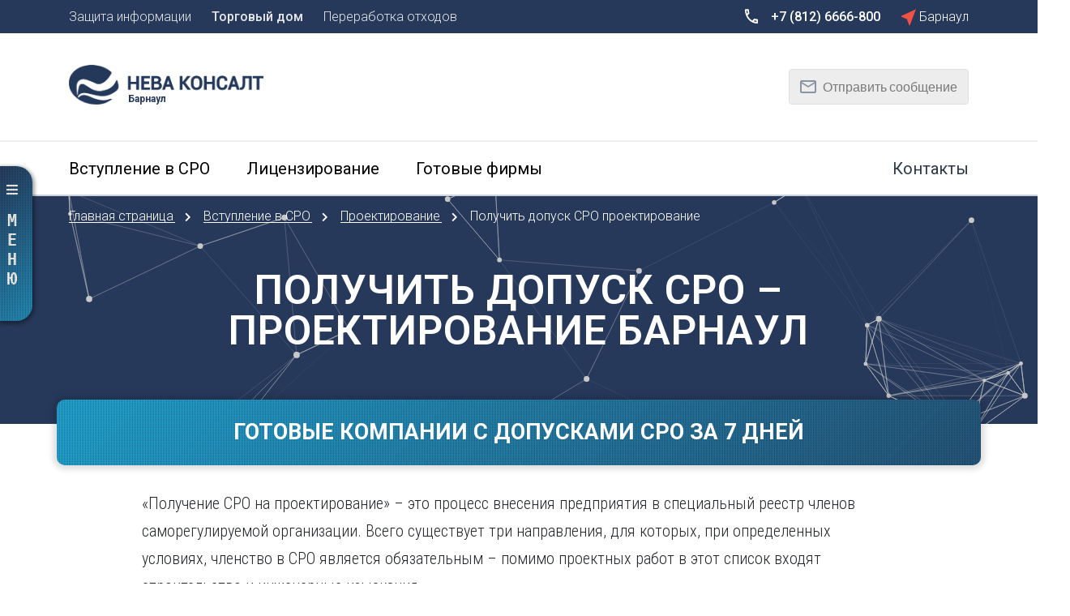

--- FILE ---
content_type: text/html; charset=UTF-8
request_url: https://barnaul.neva-c.ru/vstuplenie-v-sro/kak-vstupit-v-sro-po-proektirovaniyu/poluchit-dopusk-sro-proektirovanie
body_size: 28732
content:
<!DOCTYPE html>
<html>
<head>
            <title>Получить допуск СРО – проектирование – с «Нева Консалт» Барнаул</title>
        <meta name="description" content="Получить допуск СРО – проектирование – с «Нева Консалт», получение СРО на проектирование за 1 день при поддержке специалистов. Барнаул"/>
        <meta name="keywords" content=" Барнаул"/>
        <meta http-equiv="Content-Type" content="text/html; charset=utf-8"/>
        <meta name="viewport" content="width=device-width, initial-scale=1.0">
        <meta name="csrf-token" content="X3LRZkYEn8SazUwi6GeuJ2baDAiG3MzGStq8iXSd">
        <link rel="canonical" href="https://barnaul.neva-c.ru/vstuplenie-v-sro/kak-vstupit-v-sro-po-proektirovaniyu/poluchit-dopusk-sro-proektirovanie"/>
        <link rel="icon" href="/favicon.ico" type="image/x-icon"/>

        <meta name="twitter:card" content="summary"/>  <!-- Тип окна -->
        <meta name="twitter:site" content="Лицензирование и готовые фирмы — Нева Консалт"/>
        <meta name="twitter:title" content="Получить допуск СРО – проектирование – с «Нева Консалт» Барнаул">
        <meta name="twitter:description" content="Получить допуск СРО – проектирование – с «Нева Консалт», получение СРО на проектирование за 1 день при поддержке специалистов. Барнаул"/>
        <meta name="twitter:image:src" content=""/>
        <meta name="twitter:domain" content="https://barnaul.neva-c.ru"/>
        <meta property="og:type" content="profile"/>
        <meta property="og:title" content="Получить допуск СРО – проектирование – с «Нева Консалт» Барнаул"/>
        <meta property="og:description" content="Получить допуск СРО – проектирование – с «Нева Консалт», получение СРО на проектирование за 1 день при поддержке специалистов. Барнаул"/>
        <meta property="og:image" content=""/>
        <meta property="og:url" content="https://barnaul.neva-c.ru/vstuplenie-v-sro/kak-vstupit-v-sro-po-proektirovaniyu/poluchit-dopusk-sro-proektirovanie"/>
        <meta property="og:see_also" content="https://barnaul.neva-c.ru"/>
        <meta property="og:site_name" content="Лицензирование и готовые фирмы — Нева Консалт"/>
                <meta property="business:contact_data:street_address"
              content=", , Россия"/>
        <meta property="business:contact_data:locality" content=""/>
        <meta property="business:contact_data:email" content="request@neva-c.ru"/>
        <meta property="business:contact_data:phone_number" content="+7 (812) 6666-800"/>
        <meta property="business:contact_data:website" content="https://barnaul.neva-c.ru"/>

        
                    <link rel="stylesheet" href="/web/css/all.css"/>
                <link rel="stylesheet" href="https://cdnjs.cloudflare.com/ajax/libs/font-awesome/5.9.0/css/all.min.css">

                        
        <meta name="yandex-verification" content="23a970bad90b4696"></meta>
<meta name="yandex-verification" content="4d8a51e8311d90cd"></meta>
<meta name="yandex-verification" content="2c656e709f213512"></meta>
<meta name="google-site-verification" content="-RCi4fqbHdFyYUc2zxwKQj6POTJatqPL7MNQyM_3wVU"></meta>


</head>
<body>



  <div class="wrapper ">
         
 
   
  

<div class="top_wrapper float_left ">
  <div id='top_menu__drop_down' class="top_menu__drop_down float left">
    <div class="container">
      
      <div class="page_header__item">
        <div class="item_text">Защита информации</div>
      </div>
      
      <a class="page_header__item">
        <div class="item_text">
          <a href="https://ecotech-td.com">Торговый дом</a>
        </div>
      </a>
      
      <div class="page_header__item">
        <div class="item_text">Переработка отходов</div>
      </div>
      
    </div>
  </div>

  <div class="city_selector__city_list float_left">
    <div class="city_list__wrapper">

      
      <div class="container">

        <div class="city_group city_group__reset data-test1">
                    <a href='https://neva-c.ru/vstuplenie-v-sro/kak-vstupit-v-sro-po-proektirovaniyu/poluchit-dopusk-sro-proektirovanie' class="city_selector__city_item">
            <div class="city_item_icon">X</div>
            <div class="city_selector__city_name">Сбросить</div>
          </a>
        </div>

                  <div class="city_group special_cities">
                                                                                                                                                                                                                                                                                                                                                                                                                                                                                                                                                                                                                                                                                                                                              <a href='https://moskva.neva-c.ru/vstuplenie-v-sro/kak-vstupit-v-sro-po-proektirovaniyu/poluchit-dopusk-sro-proektirovanie' class="city_selector__city_item"
                   title="Получить допуск СРО – проектирование">
                  <div class="city_item_icon">  <svg width="18" height="21" viewBox="0 0 18 21" fill="none" xmlns="http://www.w3.org/2000/svg">
    <path d="M18 0.34375L0 8.65209V9.73339L6.84 12.6573L9.48 20.2043H10.46L18 0.34375Z" fill="#F15045"/>
  </svg>
</div>
                  <div class="city_selector__city_name special_city">Москва</div>
                </a>

                                                                                                                                                                                                                                                                                                                                                                                                                                    <a href='https://neva-c.ru/vstuplenie-v-sro/kak-vstupit-v-sro-po-proektirovaniyu/poluchit-dopusk-sro-proektirovanie' class="city_selector__city_item"
                   title="Получить допуск СРО – проектирование">
                  <div class="city_item_icon">  <svg width="18" height="21" viewBox="0 0 18 21" fill="none" xmlns="http://www.w3.org/2000/svg">
    <path d="M18 0.34375L0 8.65209V9.73339L6.84 12.6573L9.48 20.2043H10.46L18 0.34375Z" fill="#F15045"/>
  </svg>
</div>
                  <div class="city_selector__city_name special_city">Санкт-Петербург</div>
                </a>

                                                                                                                                                                                                                                                                                                                                                                                                                                                                                                                                                                                                                                </div>
                
                              <div class="city_group">
        <div class="city_group_letter">
          А
        </div>
                <a href='https://arkhangelsk.neva-c.ru/vstuplenie-v-sro/kak-vstupit-v-sro-po-proektirovaniyu/poluchit-dopusk-sro-proektirovanie' class="city_selector__city_item"
           title="Получить допуск СРО – проектирование">
          <div class="city_item_icon">  <svg width="18" height="21" viewBox="0 0 18 21" fill="none" xmlns="http://www.w3.org/2000/svg">
    <path d="M18 0.34375L0 8.65209V9.73339L6.84 12.6573L9.48 20.2043H10.46L18 0.34375Z" fill="#F15045"/>
  </svg>
</div>
          <div class="city_selector__city_name">Архангельск</div>
        </a>
                
                        <a href='https://astrakhan.neva-c.ru/vstuplenie-v-sro/kak-vstupit-v-sro-po-proektirovaniyu/poluchit-dopusk-sro-proektirovanie' class="city_selector__city_item"
           title="Получить допуск СРО – проектирование">
          <div class="city_item_icon">  <svg width="18" height="21" viewBox="0 0 18 21" fill="none" xmlns="http://www.w3.org/2000/svg">
    <path d="M18 0.34375L0 8.65209V9.73339L6.84 12.6573L9.48 20.2043H10.46L18 0.34375Z" fill="#F15045"/>
  </svg>
</div>
          <div class="city_selector__city_name">Астрахань</div>
        </a>
                
                              </div>
            <div class="city_group">
        <div class="city_group_letter">
          Б
        </div>
                <a href='https://barnaul.neva-c.ru/vstuplenie-v-sro/kak-vstupit-v-sro-po-proektirovaniyu/poluchit-dopusk-sro-proektirovanie' class="city_selector__city_item"
           title="Получить допуск СРО – проектирование">
          <div class="city_item_icon">  <svg width="18" height="21" viewBox="0 0 18 21" fill="none" xmlns="http://www.w3.org/2000/svg">
    <path d="M18 0.34375L0 8.65209V9.73339L6.84 12.6573L9.48 20.2043H10.46L18 0.34375Z" fill="#F15045"/>
  </svg>
</div>
          <div class="city_selector__city_name">Барнаул</div>
        </a>
                
                        <a href='https://belgorod.neva-c.ru/vstuplenie-v-sro/kak-vstupit-v-sro-po-proektirovaniyu/poluchit-dopusk-sro-proektirovanie' class="city_selector__city_item"
           title="Получить допуск СРО – проектирование">
          <div class="city_item_icon">  <svg width="18" height="21" viewBox="0 0 18 21" fill="none" xmlns="http://www.w3.org/2000/svg">
    <path d="M18 0.34375L0 8.65209V9.73339L6.84 12.6573L9.48 20.2043H10.46L18 0.34375Z" fill="#F15045"/>
  </svg>
</div>
          <div class="city_selector__city_name">Белгород</div>
        </a>
                
                        <a href='https://bryansk.neva-c.ru/vstuplenie-v-sro/kak-vstupit-v-sro-po-proektirovaniyu/poluchit-dopusk-sro-proektirovanie' class="city_selector__city_item"
           title="Получить допуск СРО – проектирование">
          <div class="city_item_icon">  <svg width="18" height="21" viewBox="0 0 18 21" fill="none" xmlns="http://www.w3.org/2000/svg">
    <path d="M18 0.34375L0 8.65209V9.73339L6.84 12.6573L9.48 20.2043H10.46L18 0.34375Z" fill="#F15045"/>
  </svg>
</div>
          <div class="city_selector__city_name">Брянск</div>
        </a>
                
                              </div>
            <div class="city_group">
        <div class="city_group_letter">
          В
        </div>
                <a href='https://vladivostok.neva-c.ru/vstuplenie-v-sro/kak-vstupit-v-sro-po-proektirovaniyu/poluchit-dopusk-sro-proektirovanie' class="city_selector__city_item"
           title="Получить допуск СРО – проектирование">
          <div class="city_item_icon">  <svg width="18" height="21" viewBox="0 0 18 21" fill="none" xmlns="http://www.w3.org/2000/svg">
    <path d="M18 0.34375L0 8.65209V9.73339L6.84 12.6573L9.48 20.2043H10.46L18 0.34375Z" fill="#F15045"/>
  </svg>
</div>
          <div class="city_selector__city_name">Владивосток</div>
        </a>
                
                        <a href='https://vladikavkaz.neva-c.ru/vstuplenie-v-sro/kak-vstupit-v-sro-po-proektirovaniyu/poluchit-dopusk-sro-proektirovanie' class="city_selector__city_item"
           title="Получить допуск СРО – проектирование">
          <div class="city_item_icon">  <svg width="18" height="21" viewBox="0 0 18 21" fill="none" xmlns="http://www.w3.org/2000/svg">
    <path d="M18 0.34375L0 8.65209V9.73339L6.84 12.6573L9.48 20.2043H10.46L18 0.34375Z" fill="#F15045"/>
  </svg>
</div>
          <div class="city_selector__city_name">Владикавказ</div>
        </a>
                
                        <a href='https://vladimir.neva-c.ru/vstuplenie-v-sro/kak-vstupit-v-sro-po-proektirovaniyu/poluchit-dopusk-sro-proektirovanie' class="city_selector__city_item"
           title="Получить допуск СРО – проектирование">
          <div class="city_item_icon">  <svg width="18" height="21" viewBox="0 0 18 21" fill="none" xmlns="http://www.w3.org/2000/svg">
    <path d="M18 0.34375L0 8.65209V9.73339L6.84 12.6573L9.48 20.2043H10.46L18 0.34375Z" fill="#F15045"/>
  </svg>
</div>
          <div class="city_selector__city_name">Владимир</div>
        </a>
                
                        <a href='https://volgograd.neva-c.ru/vstuplenie-v-sro/kak-vstupit-v-sro-po-proektirovaniyu/poluchit-dopusk-sro-proektirovanie' class="city_selector__city_item"
           title="Получить допуск СРО – проектирование">
          <div class="city_item_icon">  <svg width="18" height="21" viewBox="0 0 18 21" fill="none" xmlns="http://www.w3.org/2000/svg">
    <path d="M18 0.34375L0 8.65209V9.73339L6.84 12.6573L9.48 20.2043H10.46L18 0.34375Z" fill="#F15045"/>
  </svg>
</div>
          <div class="city_selector__city_name">Волгоград</div>
        </a>
                
                        <a href='https://voronezh.neva-c.ru/vstuplenie-v-sro/kak-vstupit-v-sro-po-proektirovaniyu/poluchit-dopusk-sro-proektirovanie' class="city_selector__city_item"
           title="Получить допуск СРО – проектирование">
          <div class="city_item_icon">  <svg width="18" height="21" viewBox="0 0 18 21" fill="none" xmlns="http://www.w3.org/2000/svg">
    <path d="M18 0.34375L0 8.65209V9.73339L6.84 12.6573L9.48 20.2043H10.46L18 0.34375Z" fill="#F15045"/>
  </svg>
</div>
          <div class="city_selector__city_name">Воронеж</div>
        </a>
                
                              </div>
            <div class="city_group">
        <div class="city_group_letter">
          Е
        </div>
                <a href='https://ekaterinburg.neva-c.ru/vstuplenie-v-sro/kak-vstupit-v-sro-po-proektirovaniyu/poluchit-dopusk-sro-proektirovanie' class="city_selector__city_item"
           title="Получить допуск СРО – проектирование">
          <div class="city_item_icon">  <svg width="18" height="21" viewBox="0 0 18 21" fill="none" xmlns="http://www.w3.org/2000/svg">
    <path d="M18 0.34375L0 8.65209V9.73339L6.84 12.6573L9.48 20.2043H10.46L18 0.34375Z" fill="#F15045"/>
  </svg>
</div>
          <div class="city_selector__city_name">Екатеринбург</div>
        </a>
                
                              </div>
            <div class="city_group">
        <div class="city_group_letter">
          И
        </div>
                <a href='https://ivanovo.neva-c.ru/vstuplenie-v-sro/kak-vstupit-v-sro-po-proektirovaniyu/poluchit-dopusk-sro-proektirovanie' class="city_selector__city_item"
           title="Получить допуск СРО – проектирование">
          <div class="city_item_icon">  <svg width="18" height="21" viewBox="0 0 18 21" fill="none" xmlns="http://www.w3.org/2000/svg">
    <path d="M18 0.34375L0 8.65209V9.73339L6.84 12.6573L9.48 20.2043H10.46L18 0.34375Z" fill="#F15045"/>
  </svg>
</div>
          <div class="city_selector__city_name">Иваново</div>
        </a>
                
                        <a href='https://izhevsk.neva-c.ru/vstuplenie-v-sro/kak-vstupit-v-sro-po-proektirovaniyu/poluchit-dopusk-sro-proektirovanie' class="city_selector__city_item"
           title="Получить допуск СРО – проектирование">
          <div class="city_item_icon">  <svg width="18" height="21" viewBox="0 0 18 21" fill="none" xmlns="http://www.w3.org/2000/svg">
    <path d="M18 0.34375L0 8.65209V9.73339L6.84 12.6573L9.48 20.2043H10.46L18 0.34375Z" fill="#F15045"/>
  </svg>
</div>
          <div class="city_selector__city_name">Ижевск</div>
        </a>
                
                        <a href='https://irkutsk.neva-c.ru/vstuplenie-v-sro/kak-vstupit-v-sro-po-proektirovaniyu/poluchit-dopusk-sro-proektirovanie' class="city_selector__city_item"
           title="Получить допуск СРО – проектирование">
          <div class="city_item_icon">  <svg width="18" height="21" viewBox="0 0 18 21" fill="none" xmlns="http://www.w3.org/2000/svg">
    <path d="M18 0.34375L0 8.65209V9.73339L6.84 12.6573L9.48 20.2043H10.46L18 0.34375Z" fill="#F15045"/>
  </svg>
</div>
          <div class="city_selector__city_name">Иркутск</div>
        </a>
                
                              </div>
            <div class="city_group">
        <div class="city_group_letter">
          К
        </div>
                <a href='https://kazan.neva-c.ru/vstuplenie-v-sro/kak-vstupit-v-sro-po-proektirovaniyu/poluchit-dopusk-sro-proektirovanie' class="city_selector__city_item"
           title="Получить допуск СРО – проектирование">
          <div class="city_item_icon">  <svg width="18" height="21" viewBox="0 0 18 21" fill="none" xmlns="http://www.w3.org/2000/svg">
    <path d="M18 0.34375L0 8.65209V9.73339L6.84 12.6573L9.48 20.2043H10.46L18 0.34375Z" fill="#F15045"/>
  </svg>
</div>
          <div class="city_selector__city_name">Казань</div>
        </a>
                
                        <a href='https://kaliningrad.neva-c.ru/vstuplenie-v-sro/kak-vstupit-v-sro-po-proektirovaniyu/poluchit-dopusk-sro-proektirovanie' class="city_selector__city_item"
           title="Получить допуск СРО – проектирование">
          <div class="city_item_icon">  <svg width="18" height="21" viewBox="0 0 18 21" fill="none" xmlns="http://www.w3.org/2000/svg">
    <path d="M18 0.34375L0 8.65209V9.73339L6.84 12.6573L9.48 20.2043H10.46L18 0.34375Z" fill="#F15045"/>
  </svg>
</div>
          <div class="city_selector__city_name">Калининград</div>
        </a>
                
                        <a href='https://kaluga.neva-c.ru/vstuplenie-v-sro/kak-vstupit-v-sro-po-proektirovaniyu/poluchit-dopusk-sro-proektirovanie' class="city_selector__city_item"
           title="Получить допуск СРО – проектирование">
          <div class="city_item_icon">  <svg width="18" height="21" viewBox="0 0 18 21" fill="none" xmlns="http://www.w3.org/2000/svg">
    <path d="M18 0.34375L0 8.65209V9.73339L6.84 12.6573L9.48 20.2043H10.46L18 0.34375Z" fill="#F15045"/>
  </svg>
</div>
          <div class="city_selector__city_name">Калуга</div>
        </a>
                
                        <a href='https://kemerovo.neva-c.ru/vstuplenie-v-sro/kak-vstupit-v-sro-po-proektirovaniyu/poluchit-dopusk-sro-proektirovanie' class="city_selector__city_item"
           title="Получить допуск СРО – проектирование">
          <div class="city_item_icon">  <svg width="18" height="21" viewBox="0 0 18 21" fill="none" xmlns="http://www.w3.org/2000/svg">
    <path d="M18 0.34375L0 8.65209V9.73339L6.84 12.6573L9.48 20.2043H10.46L18 0.34375Z" fill="#F15045"/>
  </svg>
</div>
          <div class="city_selector__city_name">Кемерово</div>
        </a>
                
                        <a href='https://kirov.neva-c.ru/vstuplenie-v-sro/kak-vstupit-v-sro-po-proektirovaniyu/poluchit-dopusk-sro-proektirovanie' class="city_selector__city_item"
           title="Получить допуск СРО – проектирование">
          <div class="city_item_icon">  <svg width="18" height="21" viewBox="0 0 18 21" fill="none" xmlns="http://www.w3.org/2000/svg">
    <path d="M18 0.34375L0 8.65209V9.73339L6.84 12.6573L9.48 20.2043H10.46L18 0.34375Z" fill="#F15045"/>
  </svg>
</div>
          <div class="city_selector__city_name">Киров</div>
        </a>
                
                        <a href='https://krasnodar.neva-c.ru/vstuplenie-v-sro/kak-vstupit-v-sro-po-proektirovaniyu/poluchit-dopusk-sro-proektirovanie' class="city_selector__city_item"
           title="Получить допуск СРО – проектирование">
          <div class="city_item_icon">  <svg width="18" height="21" viewBox="0 0 18 21" fill="none" xmlns="http://www.w3.org/2000/svg">
    <path d="M18 0.34375L0 8.65209V9.73339L6.84 12.6573L9.48 20.2043H10.46L18 0.34375Z" fill="#F15045"/>
  </svg>
</div>
          <div class="city_selector__city_name">Краснодар</div>
        </a>
                
                        <a href='https://krasnoyarsk.neva-c.ru/vstuplenie-v-sro/kak-vstupit-v-sro-po-proektirovaniyu/poluchit-dopusk-sro-proektirovanie' class="city_selector__city_item"
           title="Получить допуск СРО – проектирование">
          <div class="city_item_icon">  <svg width="18" height="21" viewBox="0 0 18 21" fill="none" xmlns="http://www.w3.org/2000/svg">
    <path d="M18 0.34375L0 8.65209V9.73339L6.84 12.6573L9.48 20.2043H10.46L18 0.34375Z" fill="#F15045"/>
  </svg>
</div>
          <div class="city_selector__city_name">Красноярск</div>
        </a>
                
                        <a href='https://kurgan.neva-c.ru/vstuplenie-v-sro/kak-vstupit-v-sro-po-proektirovaniyu/poluchit-dopusk-sro-proektirovanie' class="city_selector__city_item"
           title="Получить допуск СРО – проектирование">
          <div class="city_item_icon">  <svg width="18" height="21" viewBox="0 0 18 21" fill="none" xmlns="http://www.w3.org/2000/svg">
    <path d="M18 0.34375L0 8.65209V9.73339L6.84 12.6573L9.48 20.2043H10.46L18 0.34375Z" fill="#F15045"/>
  </svg>
</div>
          <div class="city_selector__city_name">Курган</div>
        </a>
                
                        <a href='https://kursk.neva-c.ru/vstuplenie-v-sro/kak-vstupit-v-sro-po-proektirovaniyu/poluchit-dopusk-sro-proektirovanie' class="city_selector__city_item"
           title="Получить допуск СРО – проектирование">
          <div class="city_item_icon">  <svg width="18" height="21" viewBox="0 0 18 21" fill="none" xmlns="http://www.w3.org/2000/svg">
    <path d="M18 0.34375L0 8.65209V9.73339L6.84 12.6573L9.48 20.2043H10.46L18 0.34375Z" fill="#F15045"/>
  </svg>
</div>
          <div class="city_selector__city_name">Курск</div>
        </a>
                
                              </div>
            <div class="city_group">
        <div class="city_group_letter">
          Л
        </div>
                <a href='https://lipetsk.neva-c.ru/vstuplenie-v-sro/kak-vstupit-v-sro-po-proektirovaniyu/poluchit-dopusk-sro-proektirovanie' class="city_selector__city_item"
           title="Получить допуск СРО – проектирование">
          <div class="city_item_icon">  <svg width="18" height="21" viewBox="0 0 18 21" fill="none" xmlns="http://www.w3.org/2000/svg">
    <path d="M18 0.34375L0 8.65209V9.73339L6.84 12.6573L9.48 20.2043H10.46L18 0.34375Z" fill="#F15045"/>
  </svg>
</div>
          <div class="city_selector__city_name">Липецк</div>
        </a>
                
                              </div>
            <div class="city_group">
        <div class="city_group_letter">
          М
        </div>
                <a href='https://magnitogorsk.neva-c.ru/vstuplenie-v-sro/kak-vstupit-v-sro-po-proektirovaniyu/poluchit-dopusk-sro-proektirovanie' class="city_selector__city_item"
           title="Получить допуск СРО – проектирование">
          <div class="city_item_icon">  <svg width="18" height="21" viewBox="0 0 18 21" fill="none" xmlns="http://www.w3.org/2000/svg">
    <path d="M18 0.34375L0 8.65209V9.73339L6.84 12.6573L9.48 20.2043H10.46L18 0.34375Z" fill="#F15045"/>
  </svg>
</div>
          <div class="city_selector__city_name">Магнитогорск</div>
        </a>
                
                        <a href='https://makhachkala.neva-c.ru/vstuplenie-v-sro/kak-vstupit-v-sro-po-proektirovaniyu/poluchit-dopusk-sro-proektirovanie' class="city_selector__city_item"
           title="Получить допуск СРО – проектирование">
          <div class="city_item_icon">  <svg width="18" height="21" viewBox="0 0 18 21" fill="none" xmlns="http://www.w3.org/2000/svg">
    <path d="M18 0.34375L0 8.65209V9.73339L6.84 12.6573L9.48 20.2043H10.46L18 0.34375Z" fill="#F15045"/>
  </svg>
</div>
          <div class="city_selector__city_name">Махачкала</div>
        </a>
                
                
                        <a href='https://murmansk.neva-c.ru/vstuplenie-v-sro/kak-vstupit-v-sro-po-proektirovaniyu/poluchit-dopusk-sro-proektirovanie' class="city_selector__city_item"
           title="Получить допуск СРО – проектирование">
          <div class="city_item_icon">  <svg width="18" height="21" viewBox="0 0 18 21" fill="none" xmlns="http://www.w3.org/2000/svg">
    <path d="M18 0.34375L0 8.65209V9.73339L6.84 12.6573L9.48 20.2043H10.46L18 0.34375Z" fill="#F15045"/>
  </svg>
</div>
          <div class="city_selector__city_name">Мурманск</div>
        </a>
                
                              </div>
            <div class="city_group">
        <div class="city_group_letter">
          Н
        </div>
                <a href='https://naberezhnye-chelny.neva-c.ru/vstuplenie-v-sro/kak-vstupit-v-sro-po-proektirovaniyu/poluchit-dopusk-sro-proektirovanie' class="city_selector__city_item"
           title="Получить допуск СРО – проектирование">
          <div class="city_item_icon">  <svg width="18" height="21" viewBox="0 0 18 21" fill="none" xmlns="http://www.w3.org/2000/svg">
    <path d="M18 0.34375L0 8.65209V9.73339L6.84 12.6573L9.48 20.2043H10.46L18 0.34375Z" fill="#F15045"/>
  </svg>
</div>
          <div class="city_selector__city_name">Набережные Челны</div>
        </a>
                
                        <a href='https://nizhniy-novgorod.neva-c.ru/vstuplenie-v-sro/kak-vstupit-v-sro-po-proektirovaniyu/poluchit-dopusk-sro-proektirovanie' class="city_selector__city_item"
           title="Получить допуск СРО – проектирование">
          <div class="city_item_icon">  <svg width="18" height="21" viewBox="0 0 18 21" fill="none" xmlns="http://www.w3.org/2000/svg">
    <path d="M18 0.34375L0 8.65209V9.73339L6.84 12.6573L9.48 20.2043H10.46L18 0.34375Z" fill="#F15045"/>
  </svg>
</div>
          <div class="city_selector__city_name">Нижний Новгород</div>
        </a>
                
                        <a href='https://nizhniy-tagil.neva-c.ru/vstuplenie-v-sro/kak-vstupit-v-sro-po-proektirovaniyu/poluchit-dopusk-sro-proektirovanie' class="city_selector__city_item"
           title="Получить допуск СРО – проектирование">
          <div class="city_item_icon">  <svg width="18" height="21" viewBox="0 0 18 21" fill="none" xmlns="http://www.w3.org/2000/svg">
    <path d="M18 0.34375L0 8.65209V9.73339L6.84 12.6573L9.48 20.2043H10.46L18 0.34375Z" fill="#F15045"/>
  </svg>
</div>
          <div class="city_selector__city_name">Нижний Тагил</div>
        </a>
                
                        <a href='https://novokuznetsk.neva-c.ru/vstuplenie-v-sro/kak-vstupit-v-sro-po-proektirovaniyu/poluchit-dopusk-sro-proektirovanie' class="city_selector__city_item"
           title="Получить допуск СРО – проектирование">
          <div class="city_item_icon">  <svg width="18" height="21" viewBox="0 0 18 21" fill="none" xmlns="http://www.w3.org/2000/svg">
    <path d="M18 0.34375L0 8.65209V9.73339L6.84 12.6573L9.48 20.2043H10.46L18 0.34375Z" fill="#F15045"/>
  </svg>
</div>
          <div class="city_selector__city_name">Новокузнецк</div>
        </a>
                
                        <a href='https://novosibirsk.neva-c.ru/vstuplenie-v-sro/kak-vstupit-v-sro-po-proektirovaniyu/poluchit-dopusk-sro-proektirovanie' class="city_selector__city_item"
           title="Получить допуск СРО – проектирование">
          <div class="city_item_icon">  <svg width="18" height="21" viewBox="0 0 18 21" fill="none" xmlns="http://www.w3.org/2000/svg">
    <path d="M18 0.34375L0 8.65209V9.73339L6.84 12.6573L9.48 20.2043H10.46L18 0.34375Z" fill="#F15045"/>
  </svg>
</div>
          <div class="city_selector__city_name">Новосибирск</div>
        </a>
                
                              </div>
            <div class="city_group">
        <div class="city_group_letter">
          О
        </div>
                <a href='https://omsk.neva-c.ru/vstuplenie-v-sro/kak-vstupit-v-sro-po-proektirovaniyu/poluchit-dopusk-sro-proektirovanie' class="city_selector__city_item"
           title="Получить допуск СРО – проектирование">
          <div class="city_item_icon">  <svg width="18" height="21" viewBox="0 0 18 21" fill="none" xmlns="http://www.w3.org/2000/svg">
    <path d="M18 0.34375L0 8.65209V9.73339L6.84 12.6573L9.48 20.2043H10.46L18 0.34375Z" fill="#F15045"/>
  </svg>
</div>
          <div class="city_selector__city_name">Омск</div>
        </a>
                
                        <a href='https://orel.neva-c.ru/vstuplenie-v-sro/kak-vstupit-v-sro-po-proektirovaniyu/poluchit-dopusk-sro-proektirovanie' class="city_selector__city_item"
           title="Получить допуск СРО – проектирование">
          <div class="city_item_icon">  <svg width="18" height="21" viewBox="0 0 18 21" fill="none" xmlns="http://www.w3.org/2000/svg">
    <path d="M18 0.34375L0 8.65209V9.73339L6.84 12.6573L9.48 20.2043H10.46L18 0.34375Z" fill="#F15045"/>
  </svg>
</div>
          <div class="city_selector__city_name">Орел</div>
        </a>
                
                        <a href='https://orenburg.neva-c.ru/vstuplenie-v-sro/kak-vstupit-v-sro-po-proektirovaniyu/poluchit-dopusk-sro-proektirovanie' class="city_selector__city_item"
           title="Получить допуск СРО – проектирование">
          <div class="city_item_icon">  <svg width="18" height="21" viewBox="0 0 18 21" fill="none" xmlns="http://www.w3.org/2000/svg">
    <path d="M18 0.34375L0 8.65209V9.73339L6.84 12.6573L9.48 20.2043H10.46L18 0.34375Z" fill="#F15045"/>
  </svg>
</div>
          <div class="city_selector__city_name">Оренбург</div>
        </a>
                
                              </div>
            <div class="city_group">
        <div class="city_group_letter">
          П
        </div>
                <a href='https://penza.neva-c.ru/vstuplenie-v-sro/kak-vstupit-v-sro-po-proektirovaniyu/poluchit-dopusk-sro-proektirovanie' class="city_selector__city_item"
           title="Получить допуск СРО – проектирование">
          <div class="city_item_icon">  <svg width="18" height="21" viewBox="0 0 18 21" fill="none" xmlns="http://www.w3.org/2000/svg">
    <path d="M18 0.34375L0 8.65209V9.73339L6.84 12.6573L9.48 20.2043H10.46L18 0.34375Z" fill="#F15045"/>
  </svg>
</div>
          <div class="city_selector__city_name">Пенза</div>
        </a>
                
                        <a href='https://perm.neva-c.ru/vstuplenie-v-sro/kak-vstupit-v-sro-po-proektirovaniyu/poluchit-dopusk-sro-proektirovanie' class="city_selector__city_item"
           title="Получить допуск СРО – проектирование">
          <div class="city_item_icon">  <svg width="18" height="21" viewBox="0 0 18 21" fill="none" xmlns="http://www.w3.org/2000/svg">
    <path d="M18 0.34375L0 8.65209V9.73339L6.84 12.6573L9.48 20.2043H10.46L18 0.34375Z" fill="#F15045"/>
  </svg>
</div>
          <div class="city_selector__city_name">Пермь</div>
        </a>
                
                              </div>
            <div class="city_group">
        <div class="city_group_letter">
          Р
        </div>
                <a href='https://rostov-na-donu.neva-c.ru/vstuplenie-v-sro/kak-vstupit-v-sro-po-proektirovaniyu/poluchit-dopusk-sro-proektirovanie' class="city_selector__city_item"
           title="Получить допуск СРО – проектирование">
          <div class="city_item_icon">  <svg width="18" height="21" viewBox="0 0 18 21" fill="none" xmlns="http://www.w3.org/2000/svg">
    <path d="M18 0.34375L0 8.65209V9.73339L6.84 12.6573L9.48 20.2043H10.46L18 0.34375Z" fill="#F15045"/>
  </svg>
</div>
          <div class="city_selector__city_name">Ростов-на-Дону</div>
        </a>
                
                        <a href='https://ryazan.neva-c.ru/vstuplenie-v-sro/kak-vstupit-v-sro-po-proektirovaniyu/poluchit-dopusk-sro-proektirovanie' class="city_selector__city_item"
           title="Получить допуск СРО – проектирование">
          <div class="city_item_icon">  <svg width="18" height="21" viewBox="0 0 18 21" fill="none" xmlns="http://www.w3.org/2000/svg">
    <path d="M18 0.34375L0 8.65209V9.73339L6.84 12.6573L9.48 20.2043H10.46L18 0.34375Z" fill="#F15045"/>
  </svg>
</div>
          <div class="city_selector__city_name">Рязань</div>
        </a>
                
                              </div>
            <div class="city_group">
        <div class="city_group_letter">
          С
        </div>
                <a href='https://samara.neva-c.ru/vstuplenie-v-sro/kak-vstupit-v-sro-po-proektirovaniyu/poluchit-dopusk-sro-proektirovanie' class="city_selector__city_item"
           title="Получить допуск СРО – проектирование">
          <div class="city_item_icon">  <svg width="18" height="21" viewBox="0 0 18 21" fill="none" xmlns="http://www.w3.org/2000/svg">
    <path d="M18 0.34375L0 8.65209V9.73339L6.84 12.6573L9.48 20.2043H10.46L18 0.34375Z" fill="#F15045"/>
  </svg>
</div>
          <div class="city_selector__city_name">Самара</div>
        </a>
                
                
                        <a href='https://saransk.neva-c.ru/vstuplenie-v-sro/kak-vstupit-v-sro-po-proektirovaniyu/poluchit-dopusk-sro-proektirovanie' class="city_selector__city_item"
           title="Получить допуск СРО – проектирование">
          <div class="city_item_icon">  <svg width="18" height="21" viewBox="0 0 18 21" fill="none" xmlns="http://www.w3.org/2000/svg">
    <path d="M18 0.34375L0 8.65209V9.73339L6.84 12.6573L9.48 20.2043H10.46L18 0.34375Z" fill="#F15045"/>
  </svg>
</div>
          <div class="city_selector__city_name">Саранск</div>
        </a>
                
                        <a href='https://saratov.neva-c.ru/vstuplenie-v-sro/kak-vstupit-v-sro-po-proektirovaniyu/poluchit-dopusk-sro-proektirovanie' class="city_selector__city_item"
           title="Получить допуск СРО – проектирование">
          <div class="city_item_icon">  <svg width="18" height="21" viewBox="0 0 18 21" fill="none" xmlns="http://www.w3.org/2000/svg">
    <path d="M18 0.34375L0 8.65209V9.73339L6.84 12.6573L9.48 20.2043H10.46L18 0.34375Z" fill="#F15045"/>
  </svg>
</div>
          <div class="city_selector__city_name">Саратов</div>
        </a>
                
                        <a href='https://sevastopol.neva-c.ru/vstuplenie-v-sro/kak-vstupit-v-sro-po-proektirovaniyu/poluchit-dopusk-sro-proektirovanie' class="city_selector__city_item"
           title="Получить допуск СРО – проектирование">
          <div class="city_item_icon">  <svg width="18" height="21" viewBox="0 0 18 21" fill="none" xmlns="http://www.w3.org/2000/svg">
    <path d="M18 0.34375L0 8.65209V9.73339L6.84 12.6573L9.48 20.2043H10.46L18 0.34375Z" fill="#F15045"/>
  </svg>
</div>
          <div class="city_selector__city_name">Севастополь</div>
        </a>
                
                        <a href='https://simferopol.neva-c.ru/vstuplenie-v-sro/kak-vstupit-v-sro-po-proektirovaniyu/poluchit-dopusk-sro-proektirovanie' class="city_selector__city_item"
           title="Получить допуск СРО – проектирование">
          <div class="city_item_icon">  <svg width="18" height="21" viewBox="0 0 18 21" fill="none" xmlns="http://www.w3.org/2000/svg">
    <path d="M18 0.34375L0 8.65209V9.73339L6.84 12.6573L9.48 20.2043H10.46L18 0.34375Z" fill="#F15045"/>
  </svg>
</div>
          <div class="city_selector__city_name">Симферополь</div>
        </a>
                
                        <a href='https://smolensk.neva-c.ru/vstuplenie-v-sro/kak-vstupit-v-sro-po-proektirovaniyu/poluchit-dopusk-sro-proektirovanie' class="city_selector__city_item"
           title="Получить допуск СРО – проектирование">
          <div class="city_item_icon">  <svg width="18" height="21" viewBox="0 0 18 21" fill="none" xmlns="http://www.w3.org/2000/svg">
    <path d="M18 0.34375L0 8.65209V9.73339L6.84 12.6573L9.48 20.2043H10.46L18 0.34375Z" fill="#F15045"/>
  </svg>
</div>
          <div class="city_selector__city_name">Смоленск</div>
        </a>
                
                        <a href='https://sochi.neva-c.ru/vstuplenie-v-sro/kak-vstupit-v-sro-po-proektirovaniyu/poluchit-dopusk-sro-proektirovanie' class="city_selector__city_item"
           title="Получить допуск СРО – проектирование">
          <div class="city_item_icon">  <svg width="18" height="21" viewBox="0 0 18 21" fill="none" xmlns="http://www.w3.org/2000/svg">
    <path d="M18 0.34375L0 8.65209V9.73339L6.84 12.6573L9.48 20.2043H10.46L18 0.34375Z" fill="#F15045"/>
  </svg>
</div>
          <div class="city_selector__city_name">Сочи</div>
        </a>
                
                        <a href='https://stavropol.neva-c.ru/vstuplenie-v-sro/kak-vstupit-v-sro-po-proektirovaniyu/poluchit-dopusk-sro-proektirovanie' class="city_selector__city_item"
           title="Получить допуск СРО – проектирование">
          <div class="city_item_icon">  <svg width="18" height="21" viewBox="0 0 18 21" fill="none" xmlns="http://www.w3.org/2000/svg">
    <path d="M18 0.34375L0 8.65209V9.73339L6.84 12.6573L9.48 20.2043H10.46L18 0.34375Z" fill="#F15045"/>
  </svg>
</div>
          <div class="city_selector__city_name">Ставрополь</div>
        </a>
                
                              </div>
            <div class="city_group">
        <div class="city_group_letter">
          Т
        </div>
                <a href='https://tambov.neva-c.ru/vstuplenie-v-sro/kak-vstupit-v-sro-po-proektirovaniyu/poluchit-dopusk-sro-proektirovanie' class="city_selector__city_item"
           title="Получить допуск СРО – проектирование">
          <div class="city_item_icon">  <svg width="18" height="21" viewBox="0 0 18 21" fill="none" xmlns="http://www.w3.org/2000/svg">
    <path d="M18 0.34375L0 8.65209V9.73339L6.84 12.6573L9.48 20.2043H10.46L18 0.34375Z" fill="#F15045"/>
  </svg>
</div>
          <div class="city_selector__city_name">Тамбов</div>
        </a>
                
                        <a href='https://tver.neva-c.ru/vstuplenie-v-sro/kak-vstupit-v-sro-po-proektirovaniyu/poluchit-dopusk-sro-proektirovanie' class="city_selector__city_item"
           title="Получить допуск СРО – проектирование">
          <div class="city_item_icon">  <svg width="18" height="21" viewBox="0 0 18 21" fill="none" xmlns="http://www.w3.org/2000/svg">
    <path d="M18 0.34375L0 8.65209V9.73339L6.84 12.6573L9.48 20.2043H10.46L18 0.34375Z" fill="#F15045"/>
  </svg>
</div>
          <div class="city_selector__city_name">Тверь</div>
        </a>
                
                        <a href='https://tolyatti.neva-c.ru/vstuplenie-v-sro/kak-vstupit-v-sro-po-proektirovaniyu/poluchit-dopusk-sro-proektirovanie' class="city_selector__city_item"
           title="Получить допуск СРО – проектирование">
          <div class="city_item_icon">  <svg width="18" height="21" viewBox="0 0 18 21" fill="none" xmlns="http://www.w3.org/2000/svg">
    <path d="M18 0.34375L0 8.65209V9.73339L6.84 12.6573L9.48 20.2043H10.46L18 0.34375Z" fill="#F15045"/>
  </svg>
</div>
          <div class="city_selector__city_name">Тольятти</div>
        </a>
                
                        <a href='https://tomsk.neva-c.ru/vstuplenie-v-sro/kak-vstupit-v-sro-po-proektirovaniyu/poluchit-dopusk-sro-proektirovanie' class="city_selector__city_item"
           title="Получить допуск СРО – проектирование">
          <div class="city_item_icon">  <svg width="18" height="21" viewBox="0 0 18 21" fill="none" xmlns="http://www.w3.org/2000/svg">
    <path d="M18 0.34375L0 8.65209V9.73339L6.84 12.6573L9.48 20.2043H10.46L18 0.34375Z" fill="#F15045"/>
  </svg>
</div>
          <div class="city_selector__city_name">Томск</div>
        </a>
                
                        <a href='https://tula.neva-c.ru/vstuplenie-v-sro/kak-vstupit-v-sro-po-proektirovaniyu/poluchit-dopusk-sro-proektirovanie' class="city_selector__city_item"
           title="Получить допуск СРО – проектирование">
          <div class="city_item_icon">  <svg width="18" height="21" viewBox="0 0 18 21" fill="none" xmlns="http://www.w3.org/2000/svg">
    <path d="M18 0.34375L0 8.65209V9.73339L6.84 12.6573L9.48 20.2043H10.46L18 0.34375Z" fill="#F15045"/>
  </svg>
</div>
          <div class="city_selector__city_name">Тула</div>
        </a>
                
                        <a href='https://tyumen.neva-c.ru/vstuplenie-v-sro/kak-vstupit-v-sro-po-proektirovaniyu/poluchit-dopusk-sro-proektirovanie' class="city_selector__city_item"
           title="Получить допуск СРО – проектирование">
          <div class="city_item_icon">  <svg width="18" height="21" viewBox="0 0 18 21" fill="none" xmlns="http://www.w3.org/2000/svg">
    <path d="M18 0.34375L0 8.65209V9.73339L6.84 12.6573L9.48 20.2043H10.46L18 0.34375Z" fill="#F15045"/>
  </svg>
</div>
          <div class="city_selector__city_name">Тюмень</div>
        </a>
                
                              </div>
            <div class="city_group">
        <div class="city_group_letter">
          У
        </div>
                <a href='https://ulan-ude.neva-c.ru/vstuplenie-v-sro/kak-vstupit-v-sro-po-proektirovaniyu/poluchit-dopusk-sro-proektirovanie' class="city_selector__city_item"
           title="Получить допуск СРО – проектирование">
          <div class="city_item_icon">  <svg width="18" height="21" viewBox="0 0 18 21" fill="none" xmlns="http://www.w3.org/2000/svg">
    <path d="M18 0.34375L0 8.65209V9.73339L6.84 12.6573L9.48 20.2043H10.46L18 0.34375Z" fill="#F15045"/>
  </svg>
</div>
          <div class="city_selector__city_name">Улан-Удэ</div>
        </a>
                
                        <a href='https://ulyanovsk.neva-c.ru/vstuplenie-v-sro/kak-vstupit-v-sro-po-proektirovaniyu/poluchit-dopusk-sro-proektirovanie' class="city_selector__city_item"
           title="Получить допуск СРО – проектирование">
          <div class="city_item_icon">  <svg width="18" height="21" viewBox="0 0 18 21" fill="none" xmlns="http://www.w3.org/2000/svg">
    <path d="M18 0.34375L0 8.65209V9.73339L6.84 12.6573L9.48 20.2043H10.46L18 0.34375Z" fill="#F15045"/>
  </svg>
</div>
          <div class="city_selector__city_name">Ульяновск</div>
        </a>
                
                        <a href='https://ufa.neva-c.ru/vstuplenie-v-sro/kak-vstupit-v-sro-po-proektirovaniyu/poluchit-dopusk-sro-proektirovanie' class="city_selector__city_item"
           title="Получить допуск СРО – проектирование">
          <div class="city_item_icon">  <svg width="18" height="21" viewBox="0 0 18 21" fill="none" xmlns="http://www.w3.org/2000/svg">
    <path d="M18 0.34375L0 8.65209V9.73339L6.84 12.6573L9.48 20.2043H10.46L18 0.34375Z" fill="#F15045"/>
  </svg>
</div>
          <div class="city_selector__city_name">Уфа</div>
        </a>
                
                              </div>
            <div class="city_group">
        <div class="city_group_letter">
          Х
        </div>
                <a href='https://khabarovsk.neva-c.ru/vstuplenie-v-sro/kak-vstupit-v-sro-po-proektirovaniyu/poluchit-dopusk-sro-proektirovanie' class="city_selector__city_item"
           title="Получить допуск СРО – проектирование">
          <div class="city_item_icon">  <svg width="18" height="21" viewBox="0 0 18 21" fill="none" xmlns="http://www.w3.org/2000/svg">
    <path d="M18 0.34375L0 8.65209V9.73339L6.84 12.6573L9.48 20.2043H10.46L18 0.34375Z" fill="#F15045"/>
  </svg>
</div>
          <div class="city_selector__city_name">Хабаровск</div>
        </a>
                
                              </div>
            <div class="city_group">
        <div class="city_group_letter">
          Ч
        </div>
                <a href='https://cheboksary.neva-c.ru/vstuplenie-v-sro/kak-vstupit-v-sro-po-proektirovaniyu/poluchit-dopusk-sro-proektirovanie' class="city_selector__city_item"
           title="Получить допуск СРО – проектирование">
          <div class="city_item_icon">  <svg width="18" height="21" viewBox="0 0 18 21" fill="none" xmlns="http://www.w3.org/2000/svg">
    <path d="M18 0.34375L0 8.65209V9.73339L6.84 12.6573L9.48 20.2043H10.46L18 0.34375Z" fill="#F15045"/>
  </svg>
</div>
          <div class="city_selector__city_name">Чебоксары</div>
        </a>
                
                        <a href='https://chelyabinsk.neva-c.ru/vstuplenie-v-sro/kak-vstupit-v-sro-po-proektirovaniyu/poluchit-dopusk-sro-proektirovanie' class="city_selector__city_item"
           title="Получить допуск СРО – проектирование">
          <div class="city_item_icon">  <svg width="18" height="21" viewBox="0 0 18 21" fill="none" xmlns="http://www.w3.org/2000/svg">
    <path d="M18 0.34375L0 8.65209V9.73339L6.84 12.6573L9.48 20.2043H10.46L18 0.34375Z" fill="#F15045"/>
  </svg>
</div>
          <div class="city_selector__city_name">Челябинск</div>
        </a>
                
                        <a href='https://cherepovets.neva-c.ru/vstuplenie-v-sro/kak-vstupit-v-sro-po-proektirovaniyu/poluchit-dopusk-sro-proektirovanie' class="city_selector__city_item"
           title="Получить допуск СРО – проектирование">
          <div class="city_item_icon">  <svg width="18" height="21" viewBox="0 0 18 21" fill="none" xmlns="http://www.w3.org/2000/svg">
    <path d="M18 0.34375L0 8.65209V9.73339L6.84 12.6573L9.48 20.2043H10.46L18 0.34375Z" fill="#F15045"/>
  </svg>
</div>
          <div class="city_selector__city_name">Череповец</div>
        </a>
                
                        <a href='https://chita.neva-c.ru/vstuplenie-v-sro/kak-vstupit-v-sro-po-proektirovaniyu/poluchit-dopusk-sro-proektirovanie' class="city_selector__city_item"
           title="Получить допуск СРО – проектирование">
          <div class="city_item_icon">  <svg width="18" height="21" viewBox="0 0 18 21" fill="none" xmlns="http://www.w3.org/2000/svg">
    <path d="M18 0.34375L0 8.65209V9.73339L6.84 12.6573L9.48 20.2043H10.46L18 0.34375Z" fill="#F15045"/>
  </svg>
</div>
          <div class="city_selector__city_name">Чита</div>
        </a>
                
                              </div>
            <div class="city_group">
        <div class="city_group_letter">
          Я
        </div>
                <a href='https://yaroslavl.neva-c.ru/vstuplenie-v-sro/kak-vstupit-v-sro-po-proektirovaniyu/poluchit-dopusk-sro-proektirovanie' class="city_selector__city_item"
           title="Получить допуск СРО – проектирование">
          <div class="city_item_icon">  <svg width="18" height="21" viewBox="0 0 18 21" fill="none" xmlns="http://www.w3.org/2000/svg">
    <path d="M18 0.34375L0 8.65209V9.73339L6.84 12.6573L9.48 20.2043H10.46L18 0.34375Z" fill="#F15045"/>
  </svg>
</div>
          <div class="city_selector__city_name">Ярославль</div>
        </a>
                              </div>
      
    </div>
  </div>
</div>

<div class="page_header float_left">


  <div class="container">
    <div class="page_header__top_bar">

      <div class="page_header__top_menu_mob">
        <a class="page_header__item">
          <div>Спецпредложения</div>
          <i class="fas fa-chevron-up"></i></a>


      </div>

      <div class="page_header__top_menu">
        
        <div class="page_header__item">
          <div>Защита информации</div>
        </div>
        
        <a class="page_header__item" href="https://ecotech-td.com">
          <div>Торговый дом</div>
        </a>
        
        <div class="page_header__item">
          <div>Переработка отходов</div>
        </div>
      </div>


      <div class="page_header__phones">
                  <a href="tel:+78126666800" class="page_header___phone">
            <div>  <svg width="16" height="18" viewBox="0 0 16 18" fill="none" xmlns="http://www.w3.org/2000/svg">
    <path fill-rule="evenodd" clip-rule="evenodd"
          d="M0.888889 0.34375H4C4.48889 0.34375 4.88889 0.785096 4.88889 1.32452C4.88889 2.55048 5.06667 3.7274 5.39556 4.82587C5.49333 5.16913 5.42222 5.55163 5.17333 5.82625L3.21778 7.98394C4.49778 10.7595 6.56 13.0251 9.07556 14.4472L11.0311 12.2895C11.2089 12.1032 11.4311 12.0051 11.6622 12.0051C11.7511 12.0051 11.8489 12.0149 11.9378 12.0541C12.9333 12.417 14.0089 12.6132 15.1111 12.6132C15.6 12.6132 16 13.0545 16 13.5939V17.0168C16 17.5562 15.6 17.9976 15.1111 17.9976C6.76444 17.9976 0 10.5339 0 1.32452C0 0.785096 0.4 0.34375 0.888889 0.34375ZM3.14664 2.30529C3.19997 3.17817 3.3333 4.03144 3.54663 4.84548L2.47999 6.0224C2.11555 4.84548 1.88444 3.5999 1.80444 2.30529H3.14664ZM11.911 14.0941C12.6666 14.3295 13.4399 14.4766 14.2222 14.5355V15.9968C13.0488 15.9086 11.9199 15.6536 10.8444 15.2613L11.911 14.0941Z"
          fill="white"/>
  </svg>

              <span class="page_header__phone_num">+7 (812) 6666-800</span>
            </div>
          </a>
        
      </div>

              <div class='city_selector'>
          <div class='city_selector__selected_city'>
              <svg width="18" height="21" viewBox="0 0 18 21" fill="none" xmlns="http://www.w3.org/2000/svg">
    <path d="M18 0.34375L0 8.65209V9.73339L6.84 12.6573L9.48 20.2043H10.46L18 0.34375Z" fill="#F15045"/>
  </svg>

                        <span class="selected_city__name">Барнаул</span></div>

        </div>
      
    </div>
  </div>


</div>
<div class="hero float_left">
  <div class="container">
    <div class="hero_content">
      <div class="cp_logo_wrapper">
        <a href="/" title="Нева Консалт: допуски, лицензии, разрешительная документация в г. Барнаул"><img
                  src="https://edatastock.storage.yandexcloud.net/99f389b4/296578a5/logo/296578a5-70cb-4850-8940-67cfbdfd785a/xl.png"
                  alt="Главная страница Барнаул"></a>
                  <div class="subcity">Барнаул</div>
              </div>
      <div class="hero_btn_group">
        <a data-toggle="modal" data-target="#exampleModalCenter" data-handler="" data-context="">
          <div class="hero__button">
            <svg viewBox="0 0 20 16" fill="none" xmlns="http://www.w3.org/2000/svg">
              <path fill-rule="evenodd" clip-rule="evenodd"
                    d="M18 0H2C0.9 0 0.01 0.9 0.01 2L0 14C0 15.1 0.9 16 2 16H18C19.1 16 20 15.1 20 14V2C20 0.9 19.1 0 18 0ZM2 4L10 9L18 4V14H2V4ZM2 2L10 7L18 2H2Z"
                    fill="#8795A3"/>
            </svg>


            <div class="mail_button order_btn--btn">
              Отправить сообщение
            </div>


          </div>
        </a>
        <div id='nav-icon3-button' class="hero__button">
          <div id="nav-icon3">
            <span></span>
            <span></span>
            <span></span>
            <span></span>
          </div>
        </div>
      </div>
    </div>
  </div>

</div>
<div class="main_menu sliding_menu float_left">

  <div class="container main_menu__wrapper">
    <ul class="main_menu__list">
                      <li class="has-children">

          <div class="main_menu__item  show_on_click" id="link_1">

                          <a class="main_menu__link"
                 title="Вступление компании в СРО, информация – поддержка «Нева Консалт» Барнаул">Вступление в СРО</a>

            
            
              <div class="main_menu__tab" id="main_1">
                <div class="main_menu__tab_name">Вступление в СРО</div>
                <i class="fas fa-chevron-up"></i>
              </div>
              <div class="secondary_menu__item__wrapper">

                <div class="secondary_menu float_left" id="secondary_1">

                  <div class="container">
                    <div>


                      <div class="secondary_menu__item">
                        <div class="img_part">
                          <div class="img_part__img">
                            <a href=" /vstuplenie-v-sro"
                               title="Вступление компании в СРО, информация – поддержка «Нева Консалт» Барнаул">
                              <img src="https://neva-c.ru/upload/page/image/4f27e2d6-69d1-4d3f-af4a-39cc018b0551.jpeg" class="img-responsive" alt="Image">
                            </a>
                          </div>
                          <div class="img_part__text">
                            <a href=" /vstuplenie-v-sro"
                               title="Вступление компании в СРО, информация – поддержка «Нева Консалт» Барнаул">Вступление компании в СРО</a>


                          </div>
                        </div>
                                                

                        <div class="menu_part">
                                                                                                                                                                                                                                                                                                                                                                                                                                                                                                                                                                                        
                              <div class="menu_part__link">
                                
                                <div class="menu_part__link__icon">
                                                                    <a href="/vstuplenie-v-sro/stoimost-vstupleniya-v-sro-v-stroitelstve"
                                     title="Стоимость вступления в СРО в строительстве Барнаул"
                                     class="menu_part__img_link">
                                    <img src="https://neva-c.ru/upload/page/icon/e94c2fea-e009-4f77-8f2a-14f8e1ea3aea.png"></a>
                                </div>

                                <a href="/vstuplenie-v-sro/stoimost-vstupleniya-v-sro-v-stroitelstve"
                                   title="Вступление в СРО в области строительства Барнаул"
                                   class="menu_part__item  has_children">Строительство</a>


                              </div>

                                                                                                                
                              <div class="menu_part__link">
                                
                                <div class="menu_part__link__icon">
                                                                    <a href="/vstuplenie-v-sro/kak-vstupit-v-sro-po-proektirovaniyu"
                                     title="Вступить в СРО по проектированию за 1 день – «Нева Консалт» Барнаул"
                                     class="menu_part__img_link">
                                    <img src="https://neva-c.ru/upload/page/icon/333a02d2-8913-4bf3-a657-ccd0347eca73.png"></a>
                                </div>

                                <a href="/vstuplenie-v-sro/kak-vstupit-v-sro-po-proektirovaniyu"
                                   title="Вступление в СРО в области проектирования Барнаул"
                                   class="menu_part__item  has_children">Проектирование</a>


                              </div>

                                                                                                                
                              <div class="menu_part__link">
                                
                                <div class="menu_part__link__icon">
                                                                    <a href="/vstuplenie-v-sro/vstuplenie-v-sro-inzhenernye-izyskaniya"
                                     title="Вступление в СРО инженерные изыскания – инструкция от «Нева Консалт» Барнаул"
                                     class="menu_part__img_link">
                                    <img src="https://neva-c.ru/upload/page/icon/c415cc93-f419-432b-8456-f2c04767eb47.png"></a>
                                </div>

                                <a href="/vstuplenie-v-sro/vstuplenie-v-sro-inzhenernye-izyskaniya"
                                   title="Вступление в СРО в области инженерных изысканий Барнаул"
                                   class="menu_part__item  has_children">Инженерные изыскания</a>


                              </div>

                                                                                                                
                              <div class="menu_part__link">
                                
                                <div class="menu_part__link__icon">
                                                                    <a href="/vstuplenie-v-sro/specialisty"
                                     title="Порядок внесения в реестр специалистов НРС для СРО – «Нева Консалт» Барнаул"
                                     class="menu_part__img_link">
                                    <img src="https://neva-c.ru/upload/page/icon/fa79a8a0-a60d-4235-aa68-fbb340441eb6.png"></a>
                                </div>

                                <a href="/vstuplenie-v-sro/specialisty"
                                   title="Внесение специалистов в НРС Барнаул"
                                   class="menu_part__item  has_children">Специалисты НРС</a>


                              </div>

                                                                              </div>

                      </div>

                      
                                            <div class="submenu_part"
                           style="grid-template-rows: auto auto auto">

                                                                                                          <div class="menu_part__link">
                              

                              <a href="/vstuplenie-v-sro/kogda-neobhodimo-vstuplenie-ooo-v-sro"
                                 title="Когда вступление ООО в СРО обязательно – обзор по всем отраслям Барнаул"
                                 class="menu_part__item ">Вступление ООО в СРО</a>


                            </div>
                                                                                                                                    <div class="menu_part__link">
                              

                              <a href="/vstuplenie-v-sro/kak-vstupit-v-chleny-sro-poshagovaya-instrukciya"
                                 title="Как вступить в члены СРО – пошаговая инструкция от «Нева Консалт» Барнаул"
                                 class="menu_part__item ">Как вступить в члены СРО</a>


                            </div>
                                                                                                                                    <div class="menu_part__link">
                              

                              <a href="/vstuplenie-v-sro/dopusk-sro-pod-klyuch"
                                 title="Допуск СРО под ключ с «Нева Консалт» для ИП и ЮЛ законно, все регионы Барнаул"
                                 class="menu_part__item ">Допуск СРО под ключ</a>


                            </div>
                                                                                                                                    <div class="menu_part__link">
                              

                              <a href="/vstuplenie-v-sro/kak-poluchit-dopusk-sro-srochno"
                                 title="Допуск СРО срочно и законно – в течение 1-2 дней с «Нева Консалт» Барнаул"
                                 class="menu_part__item ">Как получить допуск СРО срочно?</a>


                            </div>
                                                                                                                                    <div class="menu_part__link">
                              

                              <a href="/vstuplenie-v-sro/chlenstvo-v-sro"
                                 title="Членство в СРО – справочная информация для ЮЛ и ИП от «Нева Консалт» Барнаул"
                                 class="menu_part__item ">Членство в СРО</a>


                            </div>
                                                                                                                                    <div class="menu_part__link">
                              

                              <a href="/vstuplenie-v-sro/stoimost-chlenstva-v-sro"
                                 title="Стоимость членства в СРО строителей, изыскателей, проектировщиков Барнаул"
                                 class="menu_part__item ">Стоимость членства в СРО</a>


                            </div>
                                                                                                                                    <div class="menu_part__link">
                              

                              <a href="/vstuplenie-v-sro/trebovaniya-dlya-vstupleniya-v-sro"
                                 title="Требования для вступления в СРО – актуальный перечень «Нева Консалт» Барнаул"
                                 class="menu_part__item ">Требования для вступления в СРО</a>


                            </div>
                                                                                                                                    <div class="menu_part__link">
                              

                              <a href="/vstuplenie-v-sro/trebovaniya-k-chlenam-sro"
                                 title="Минимальные требования к членам СРО при вступлении – «Нева Консалт» Барнаул"
                                 class="menu_part__item ">Требования к членам СРО</a>


                            </div>
                                                                                                                                                                                                                                                                                                                                                                                        </div>


                    </div>


                  </div>

                </div>
              </div>
                          
          </div>
        </li>
                      <li class="has-children">

          <div class="main_menu__item  show_on_click" id="link_2">

                          <a class="main_menu__link"
                 title="Лицензирование в РФ – перечень видов деятельности и другая информация Барнаул">Лицензирование</a>

            
            
              <div class="main_menu__tab" id="main_2">
                <div class="main_menu__tab_name">Лицензирование</div>
                <i class="fas fa-chevron-up"></i>
              </div>
              <div class="secondary_menu__item__wrapper">

                <div class="secondary_menu float_left" id="secondary_2">

                  <div class="container">
                    <div>


                      <div class="secondary_menu__item">
                        <div class="img_part">
                          <div class="img_part__img">
                            <a href=" /licenzirovanie"
                               title="Лицензирование в РФ – перечень видов деятельности и другая информация Барнаул">
                              <img src="https://neva-c.ru/upload/page/image/7082864d-8c9f-4773-8b2b-b6c4e1643e1b.jpeg" class="img-responsive" alt="Image">
                            </a>
                          </div>
                          <div class="img_part__text">
                            <a href=" /licenzirovanie"
                               title="Лицензирование в РФ – перечень видов деятельности и другая информация Барнаул">Лицензирование в Российской Федерации</a>


                          </div>
                        </div>
                                                

                        <div class="menu_part">
                                                                                                                                        
                              <div class="menu_part__link">
                                
                                <div class="menu_part__link__icon">
                                                                    <a href="/licenzirovanie/gosudarstvennaya-tayna"
                                     title="Оформление лицензии ФСБ на гостайну с «Нева Консалт» Барнаул"
                                     class="menu_part__img_link">
                                    <img src="https://neva-c.ru/upload/page/icon/54f2ac45-9307-4acb-9738-b6f1268f456b.png"></a>
                                </div>

                                <a href="/licenzirovanie/gosudarstvennaya-tayna"
                                   title="Лицензия на проведение работ, связанных с использований сведений, составляющих государственную тайну Барнаул"
                                   class="menu_part__item  has_children">Государственная тайна</a>


                              </div>

                                                                                                                
                              <div class="menu_part__link">
                                
                                <div class="menu_part__link__icon">
                                                                    <a href="/licenzirovanie/othody"
                                     title="Лицензия на обращение с отходами – общая информация о получении Барнаул"
                                     class="menu_part__img_link">
                                    <img src="https://neva-c.ru/upload/page/icon/e275db73-d7c7-4d6a-b750-7f4e4b73ecb1.png"></a>
                                </div>

                                <a href="/licenzirovanie/othody"
                                   title="Лицензия на сбор, транспортирование, обработку, утилизацию, обезвреживание, размещение отходов Барнаул"
                                   class="menu_part__item  has_children">Обращение с отходами</a>


                              </div>

                                                                                                                
                              <div class="menu_part__link">
                                
                                <div class="menu_part__link__icon">
                                                                    <a href="/licenzirovanie/vvt"
                                     title="ВВТ - Вооружение и военная техника Барнаул"
                                     class="menu_part__img_link">
                                    <img src="https://neva-c.ru/upload/page/icon/7113ff24-0b25-4aa2-8268-0808c78cd0dc.png"></a>
                                </div>

                                <a href="/licenzirovanie/vvt"
                                   title="Лицензия на разработку, производство, испытание, монтаж, обслуживание, ремонт, утилизацию и реализацию ВВТ Барнаул"
                                   class="menu_part__item  has_children">Вооружение и военная техника</a>


                              </div>

                                                                                                                                                                                                                                                                                                                                                                                                                                                                        </div>

                      </div>

                      
                                            <div class="submenu_part"
                           style="grid-template-rows: auto auto auto">

                                                                                                                                                                                                                                                                                                                                              <div class="menu_part__link">
                              

                              <a href="/licenzirovanie/tovary-dvoynogo-naznacheniya"
                                 title="Лицензия на импорт и экспорт товаров двойного назначения Барнаул"
                                 class="menu_part__item ">Товары двойного назначения</a>


                            </div>
                                                                                                                                    <div class="menu_part__link">
                              

                              <a href="/licenzirovanie/ekspluataciya-opasnyh-obektov"
                                 title="Лицензия на эксплуатацию взрывопожароопасных и химически опасных производственных объектов Барнаул"
                                 class="menu_part__item ">Эксплуатация опасных объектов</a>


                            </div>
                                                                                                                                    <div class="menu_part__link">
                              

                              <a href="/licenzirovanie/proizvodstvo-i-optovaya-prodazha-alkogolnoy-produkcii"
                                 title="Лицензия на производство, хранение и поставку этилового спирта, алкогольной и спиртсодержащей продукции Барнаул"
                                 class="menu_part__item ">Алкогольная продукция</a>


                            </div>
                                                                                                                                    <div class="menu_part__link">
                              

                              <a href="/licenzirovanie/restavraciya"
                                 title="Лицензия на работы по сохранению объектов культурного наследия Барнаул"
                                 class="menu_part__item ">Реставрационная деятельность</a>


                            </div>
                                                                                                                                    <div class="menu_part__link">
                              

                              <a href="/licenzirovanie/pozharnaya-bezopasnost"
                                 title="Лицензия на монтаж, техническое обслуживание и ремонт средств пожарной безопасности Барнаул"
                                 class="menu_part__item ">Пожарная безопасность</a>


                            </div>
                                                                                                                                    <div class="menu_part__link">
                              

                              <a href="/licenzirovanie/bankovskaya-deyatelnost"
                                 title="Лицензия на осуществление банковских операций Барнаул"
                                 class="menu_part__item ">Банковская деятельность</a>


                            </div>
                                                                                                                                    <div class="menu_part__link">
                              

                              <a href="/licenzirovanie/strahovaya-deyatelnost"
                                 title="Лицензия на осуществление страхования Барнаул"
                                 class="menu_part__item ">Страховая деятельность</a>


                            </div>
                                                                        </div>


                    </div>


                  </div>

                </div>
              </div>
                          
          </div>
        </li>
                      <li class="has-children">

          <div class="main_menu__item  show_on_click" id="link_3">

                          <a class="main_menu__link"
                 title="Готовые фирмы с разрешительной документацией – «Нева Консалт» Барнаул">Готовые фирмы</a>

            
            
              <div class="main_menu__tab" id="main_3">
                <div class="main_menu__tab_name">Готовые фирмы</div>
                <i class="fas fa-chevron-up"></i>
              </div>
              <div class="secondary_menu__item__wrapper">

                <div class="secondary_menu float_left" id="secondary_3">

                  <div class="container">
                    <div>


                      <div class="secondary_menu__item">
                        <div class="img_part">
                          <div class="img_part__img">
                            <a href=" /gotovye-firmy"
                               title="Готовые фирмы с разрешительной документацией – «Нева Консалт» Барнаул">
                              <img src="https://neva-c.ru/upload/page/image/05c2f372-5b2e-456c-aa71-3aeeb84ed6fc.jpeg" class="img-responsive" alt="Image">
                            </a>
                          </div>
                          <div class="img_part__text">
                            <a href=" /gotovye-firmy"
                               title="Готовые фирмы с разрешительной документацией – «Нева Консалт» Барнаул">Готовые фирмы с разрешительной документацией</a>


                          </div>
                        </div>
                                                

                        <div class="menu_part">
                                                                                                                                        
                              <div class="menu_part__link">
                                
                                <div class="menu_part__link__icon">
                                                                    <a href="/gotovye-firmy/s-dopuskom-sro"
                                     title="Готовые фирмы с допуском СРО – купить за 1 день с «Нева Консалт» Барнаул"
                                     class="menu_part__img_link">
                                    <img src="https://neva-c.ru/upload/page/icon/cd648f39-f61f-4d9d-9ede-976d6fcf3d77.png"></a>
                                </div>

                                <a href="/gotovye-firmy/s-dopuskom-sro"
                                   title="Строительство, проектирование, инженерные изыскания Барнаул"
                                   class="menu_part__item  has_children">С допуском СРО</a>


                              </div>

                                                                                                                
                              <div class="menu_part__link">
                                
                                <div class="menu_part__link__icon">
                                                                    <a href="/gotovye-firmy/s-licenziey-fsb"
                                     title="Готовые компании с лицензией ФСБ – продажа и подбор Барнаул"
                                     class="menu_part__img_link">
                                    <img src="https://neva-c.ru/upload/page/icon/f609ef44-d1bd-4753-99e7-73de8a2d37ff.png"></a>
                                </div>

                                <a href="/gotovye-firmy/s-licenziey-fsb"
                                   title="Проведение работ, связанных с использованием сведений, составляющих государственную тайну Барнаул"
                                   class="menu_part__item  has_children">С лицензией на гостайну</a>


                              </div>

                                                                                                                
                              <div class="menu_part__link">
                                
                                <div class="menu_part__link__icon">
                                                                    <a href="/gotovye-firmy/s-licenziey-na-othody"
                                     title="Готовая компания с лицензией на отходы – покупка с «Нева Консалт» Барнаул"
                                     class="menu_part__img_link">
                                    <img src="https://neva-c.ru/upload/page/icon/000db111-f185-4978-ae9a-2a81216db0f3.png"></a>
                                </div>

                                <a href="/gotovye-firmy/s-licenziey-na-othody"
                                   title="Сбор, транспортирование, обработка, утилизация, обезвреживание, размещение отходов Барнаул"
                                   class="menu_part__item  has_children">С лицензией на отходы</a>


                              </div>

                                                                                                                                                                                                                                                                                                                                                            </div>

                      </div>

                      
                                            <div class="submenu_part"
                           style="grid-template-rows: auto auto">

                                                                                                                                                                                                                                                                                                                                              <div class="menu_part__link">
                              

                              <a href="/gotovye-firmy/s-licenziey-na-restavraciyu"
                                 title="Работы по сохранению объектов культурного наследия Барнаул"
                                 class="menu_part__item ">С лицензией на реставрацию</a>


                            </div>
                                                                                                                                    <div class="menu_part__link">
                              

                              <a href="/gotovye-firmy/s-licenziey-mchs"
                                 title="Монтаж, техническое обслуживание и ремонт средств пожарной безопасности Барнаул"
                                 class="menu_part__item ">С лицензией на пож безопасность</a>


                            </div>
                                                                                                                                    <div class="menu_part__link">
                              

                              <a href="/gotovye-firmy/s-licenziey-na-optovuyu-torgovlyu-alkogolnoy-produkciey"
                                 title="Производство, хранение и поставка этилового спирта, алкогольной и спиртсодержащей продукции Барнаул"
                                 class="menu_part__item ">С лицензией на оптовую торговлю алкогольной продукцией</a>


                            </div>
                                                                                                                                    <div class="menu_part__link">
                              

                              <a href="/gotovye-firmy/s-licenziey-na-bankovskuyu-deyatelnost"
                                 title="Осуществление банковских операций Барнаул"
                                 class="menu_part__item ">С лицензией на банковскую деятельность</a>


                            </div>
                                                                                                                                    <div class="menu_part__link">
                              

                              <a href="/gotovye-firmy/s-licenziey-na-strahovuyu-deyatelnost"
                                 title="Осуществление страхования Барнаул"
                                 class="menu_part__item ">С лицензией на страховую деятельность</a>


                            </div>
                                                                        </div>


                    </div>


                  </div>

                </div>
              </div>
                          
          </div>
        </li>
                      <li class="has-children">

          <div class="main_menu__item  show_on_click" >

                          <a class="main_menu__link" href="/contacts"
                 title="Контакты Барнаул">Контакты</a>
            
            
          </div>
        </li>
          </ul>

  </div>

  <div class="slider_wrapper show_on_click__shown">
                        <div class="secondary_menu__item__wrapper">

          <div class="secondary_menu float_left" id="slider_1">

            <div class="container">
              <div class="">


                <div class="secondary_menu__item">
                  <div class="img_part">
                    <div class="img_part__img">
                      <a href=" /vstuplenie-v-sro"
                         title="Вступление компании в СРО, информация – поддержка «Нева Консалт» Барнаул">
                        <img src="https://neva-c.ru/upload/page/image/4f27e2d6-69d1-4d3f-af4a-39cc018b0551.jpeg" class="img-responsive" alt="Image">
                      </a>
                    </div>
                    <div class="img_part__text">
                      <a href=" /vstuplenie-v-sro"
                         title="Вступление компании в СРО, информация – поддержка «Нева Консалт» Барнаул">Вступление компании в СРО</a>


                    </div>
                  </div>
                                    

                  <div class="menu_part">
                                                                                                                                                                                                                                                                                                                                                                                                                                                          
                        <div class="menu_part__link">
                          
                          <div class="menu_part__link__icon">
                                                        <a href="/vstuplenie-v-sro/stoimost-vstupleniya-v-sro-v-stroitelstve"
                               title="Вступление в СРО в области строительства Барнаул"
                               class="menu_part__img_link">
                              <img src="https://neva-c.ru/upload/page/icon/e94c2fea-e009-4f77-8f2a-14f8e1ea3aea.png"></a>
                          </div>

                          <a href="/vstuplenie-v-sro/stoimost-vstupleniya-v-sro-v-stroitelstve"
                             title="Вступление в СРО в области строительства Барнаул"
                             class="menu_part__item  has_children">Строительство</a>


                        </div>

                                                                                        
                        <div class="menu_part__link">
                          
                          <div class="menu_part__link__icon">
                                                        <a href="/vstuplenie-v-sro/kak-vstupit-v-sro-po-proektirovaniyu"
                               title="Вступление в СРО в области проектирования Барнаул"
                               class="menu_part__img_link">
                              <img src="https://neva-c.ru/upload/page/icon/333a02d2-8913-4bf3-a657-ccd0347eca73.png"></a>
                          </div>

                          <a href="/vstuplenie-v-sro/kak-vstupit-v-sro-po-proektirovaniyu"
                             title="Вступление в СРО в области проектирования Барнаул"
                             class="menu_part__item  has_children">Проектирование</a>


                        </div>

                                                                                        
                        <div class="menu_part__link">
                          
                          <div class="menu_part__link__icon">
                                                        <a href="/vstuplenie-v-sro/vstuplenie-v-sro-inzhenernye-izyskaniya"
                               title="Вступление в СРО в области инженерных изысканий Барнаул"
                               class="menu_part__img_link">
                              <img src="https://neva-c.ru/upload/page/icon/c415cc93-f419-432b-8456-f2c04767eb47.png"></a>
                          </div>

                          <a href="/vstuplenie-v-sro/vstuplenie-v-sro-inzhenernye-izyskaniya"
                             title="Вступление в СРО в области инженерных изысканий Барнаул"
                             class="menu_part__item  has_children">Инженерные изыскания</a>


                        </div>

                                                                                        
                        <div class="menu_part__link">
                          
                          <div class="menu_part__link__icon">
                                                        <a href="/vstuplenie-v-sro/specialisty"
                               title="Внесение специалистов в НРС Барнаул"
                               class="menu_part__img_link">
                              <img src="https://neva-c.ru/upload/page/icon/fa79a8a0-a60d-4235-aa68-fbb340441eb6.png"></a>
                          </div>

                          <a href="/vstuplenie-v-sro/specialisty"
                             title="Внесение специалистов в НРС Барнаул"
                             class="menu_part__item  has_children">Специалисты НРС</a>


                        </div>

                                                            </div>

                </div>

                
                                <div class="submenu_part"
                     style="grid-template-rows: auto auto auto">

                                                                                  <div class="menu_part__link">
                        

                        <a href="/vstuplenie-v-sro/kogda-neobhodimo-vstuplenie-ooo-v-sro"
                           title="Когда вступление ООО в СРО обязательно – обзор по всем отраслям Барнаул"
                           class="menu_part__item ">Вступление ООО в СРО</a>


                      </div>
                                                                                                      <div class="menu_part__link">
                        

                        <a href="/vstuplenie-v-sro/kak-vstupit-v-chleny-sro-poshagovaya-instrukciya"
                           title="Как вступить в члены СРО – пошаговая инструкция от «Нева Консалт» Барнаул"
                           class="menu_part__item ">Как вступить в члены СРО</a>


                      </div>
                                                                                                      <div class="menu_part__link">
                        

                        <a href="/vstuplenie-v-sro/dopusk-sro-pod-klyuch"
                           title="Допуск СРО под ключ с «Нева Консалт» для ИП и ЮЛ законно, все регионы Барнаул"
                           class="menu_part__item ">Допуск СРО под ключ</a>


                      </div>
                                                                                                      <div class="menu_part__link">
                        

                        <a href="/vstuplenie-v-sro/kak-poluchit-dopusk-sro-srochno"
                           title="Допуск СРО срочно и законно – в течение 1-2 дней с «Нева Консалт» Барнаул"
                           class="menu_part__item ">Как получить допуск СРО срочно?</a>


                      </div>
                                                                                                      <div class="menu_part__link">
                        

                        <a href="/vstuplenie-v-sro/chlenstvo-v-sro"
                           title="Членство в СРО – справочная информация для ЮЛ и ИП от «Нева Консалт» Барнаул"
                           class="menu_part__item ">Членство в СРО</a>


                      </div>
                                                                                                      <div class="menu_part__link">
                        

                        <a href="/vstuplenie-v-sro/stoimost-chlenstva-v-sro"
                           title="Стоимость членства в СРО строителей, изыскателей, проектировщиков Барнаул"
                           class="menu_part__item ">Стоимость членства в СРО</a>


                      </div>
                                                                                                      <div class="menu_part__link">
                        

                        <a href="/vstuplenie-v-sro/trebovaniya-dlya-vstupleniya-v-sro"
                           title="Требования для вступления в СРО – актуальный перечень «Нева Консалт» Барнаул"
                           class="menu_part__item ">Требования для вступления в СРО</a>


                      </div>
                                                                                                      <div class="menu_part__link">
                        

                        <a href="/vstuplenie-v-sro/trebovaniya-k-chlenam-sro"
                           title="Минимальные требования к членам СРО при вступлении – «Нева Консалт» Барнаул"
                           class="menu_part__item ">Требования к членам СРО</a>


                      </div>
                                                                                                                                                                                                                                                                                              </div>


              </div>


            </div>

          </div>
        </div>
                              <div class="secondary_menu__item__wrapper">

          <div class="secondary_menu float_left" id="slider_2">

            <div class="container">
              <div class="">


                <div class="secondary_menu__item">
                  <div class="img_part">
                    <div class="img_part__img">
                      <a href=" /licenzirovanie"
                         title="Лицензирование в РФ – перечень видов деятельности и другая информация Барнаул">
                        <img src="https://neva-c.ru/upload/page/image/7082864d-8c9f-4773-8b2b-b6c4e1643e1b.jpeg" class="img-responsive" alt="Image">
                      </a>
                    </div>
                    <div class="img_part__text">
                      <a href=" /licenzirovanie"
                         title="Лицензирование в РФ – перечень видов деятельности и другая информация Барнаул">Лицензирование в Российской Федерации</a>


                    </div>
                  </div>
                                    

                  <div class="menu_part">
                                                                                                          
                        <div class="menu_part__link">
                          
                          <div class="menu_part__link__icon">
                                                        <a href="/licenzirovanie/gosudarstvennaya-tayna"
                               title="Лицензия на проведение работ, связанных с использований сведений, составляющих государственную тайну Барнаул"
                               class="menu_part__img_link">
                              <img src="https://neva-c.ru/upload/page/icon/54f2ac45-9307-4acb-9738-b6f1268f456b.png"></a>
                          </div>

                          <a href="/licenzirovanie/gosudarstvennaya-tayna"
                             title="Лицензия на проведение работ, связанных с использований сведений, составляющих государственную тайну Барнаул"
                             class="menu_part__item  has_children">Государственная тайна</a>


                        </div>

                                                                                        
                        <div class="menu_part__link">
                          
                          <div class="menu_part__link__icon">
                                                        <a href="/licenzirovanie/othody"
                               title="Лицензия на сбор, транспортирование, обработку, утилизацию, обезвреживание, размещение отходов Барнаул"
                               class="menu_part__img_link">
                              <img src="https://neva-c.ru/upload/page/icon/e275db73-d7c7-4d6a-b750-7f4e4b73ecb1.png"></a>
                          </div>

                          <a href="/licenzirovanie/othody"
                             title="Лицензия на сбор, транспортирование, обработку, утилизацию, обезвреживание, размещение отходов Барнаул"
                             class="menu_part__item  has_children">Обращение с отходами</a>


                        </div>

                                                                                        
                        <div class="menu_part__link">
                          
                          <div class="menu_part__link__icon">
                                                        <a href="/licenzirovanie/vvt"
                               title="Лицензия на разработку, производство, испытание, монтаж, обслуживание, ремонт, утилизацию и реализацию ВВТ Барнаул"
                               class="menu_part__img_link">
                              <img src="https://neva-c.ru/upload/page/icon/7113ff24-0b25-4aa2-8268-0808c78cd0dc.png"></a>
                          </div>

                          <a href="/licenzirovanie/vvt"
                             title="Лицензия на разработку, производство, испытание, монтаж, обслуживание, ремонт, утилизацию и реализацию ВВТ Барнаул"
                             class="menu_part__item  has_children">Вооружение и военная техника</a>


                        </div>

                                                                                                                                                                                                                                                                                                                                                                  </div>

                </div>

                
                                <div class="submenu_part"
                     style="grid-template-rows: auto auto auto">

                                                                                                                                                                                                                                                                <div class="menu_part__link">
                        

                        <a href="/licenzirovanie/tovary-dvoynogo-naznacheniya"
                           title="Лицензия на импорт и экспорт товаров двойного назначения Барнаул"
                           class="menu_part__item ">Товары двойного назначения</a>


                      </div>
                                                                                                      <div class="menu_part__link">
                        

                        <a href="/licenzirovanie/ekspluataciya-opasnyh-obektov"
                           title="Лицензия на эксплуатацию взрывопожароопасных и химически опасных производственных объектов Барнаул"
                           class="menu_part__item ">Эксплуатация опасных объектов</a>


                      </div>
                                                                                                      <div class="menu_part__link">
                        

                        <a href="/licenzirovanie/proizvodstvo-i-optovaya-prodazha-alkogolnoy-produkcii"
                           title="Лицензия на производство, хранение и поставку этилового спирта, алкогольной и спиртсодержащей продукции Барнаул"
                           class="menu_part__item ">Алкогольная продукция</a>


                      </div>
                                                                                                      <div class="menu_part__link">
                        

                        <a href="/licenzirovanie/restavraciya"
                           title="Лицензия на работы по сохранению объектов культурного наследия Барнаул"
                           class="menu_part__item ">Реставрационная деятельность</a>


                      </div>
                                                                                                      <div class="menu_part__link">
                        

                        <a href="/licenzirovanie/pozharnaya-bezopasnost"
                           title="Лицензия на монтаж, техническое обслуживание и ремонт средств пожарной безопасности Барнаул"
                           class="menu_part__item ">Пожарная безопасность</a>


                      </div>
                                                                                                      <div class="menu_part__link">
                        

                        <a href="/licenzirovanie/bankovskaya-deyatelnost"
                           title="Лицензия на осуществление банковских операций Барнаул"
                           class="menu_part__item ">Банковская деятельность</a>


                      </div>
                                                                                                      <div class="menu_part__link">
                        

                        <a href="/licenzirovanie/strahovaya-deyatelnost"
                           title="Лицензия на осуществление страхования Барнаул"
                           class="menu_part__item ">Страховая деятельность</a>


                      </div>
                                                      </div>


              </div>


            </div>

          </div>
        </div>
                              <div class="secondary_menu__item__wrapper">

          <div class="secondary_menu float_left" id="slider_3">

            <div class="container">
              <div class="">


                <div class="secondary_menu__item">
                  <div class="img_part">
                    <div class="img_part__img">
                      <a href=" /gotovye-firmy"
                         title="Готовые фирмы с разрешительной документацией – «Нева Консалт» Барнаул">
                        <img src="https://neva-c.ru/upload/page/image/05c2f372-5b2e-456c-aa71-3aeeb84ed6fc.jpeg" class="img-responsive" alt="Image">
                      </a>
                    </div>
                    <div class="img_part__text">
                      <a href=" /gotovye-firmy"
                         title="Готовые фирмы с разрешительной документацией – «Нева Консалт» Барнаул">Готовые фирмы с разрешительной документацией</a>


                    </div>
                  </div>
                                    

                  <div class="menu_part">
                                                                                                          
                        <div class="menu_part__link">
                          
                          <div class="menu_part__link__icon">
                                                        <a href="/gotovye-firmy/s-dopuskom-sro"
                               title="Строительство, проектирование, инженерные изыскания Барнаул"
                               class="menu_part__img_link">
                              <img src="https://neva-c.ru/upload/page/icon/cd648f39-f61f-4d9d-9ede-976d6fcf3d77.png"></a>
                          </div>

                          <a href="/gotovye-firmy/s-dopuskom-sro"
                             title="Строительство, проектирование, инженерные изыскания Барнаул"
                             class="menu_part__item  has_children">С допуском СРО</a>


                        </div>

                                                                                        
                        <div class="menu_part__link">
                          
                          <div class="menu_part__link__icon">
                                                        <a href="/gotovye-firmy/s-licenziey-fsb"
                               title="Проведение работ, связанных с использованием сведений, составляющих государственную тайну Барнаул"
                               class="menu_part__img_link">
                              <img src="https://neva-c.ru/upload/page/icon/f609ef44-d1bd-4753-99e7-73de8a2d37ff.png"></a>
                          </div>

                          <a href="/gotovye-firmy/s-licenziey-fsb"
                             title="Проведение работ, связанных с использованием сведений, составляющих государственную тайну Барнаул"
                             class="menu_part__item  has_children">С лицензией на гостайну</a>


                        </div>

                                                                                        
                        <div class="menu_part__link">
                          
                          <div class="menu_part__link__icon">
                                                        <a href="/gotovye-firmy/s-licenziey-na-othody"
                               title="Сбор, транспортирование, обработка, утилизация, обезвреживание, размещение отходов Барнаул"
                               class="menu_part__img_link">
                              <img src="https://neva-c.ru/upload/page/icon/000db111-f185-4978-ae9a-2a81216db0f3.png"></a>
                          </div>

                          <a href="/gotovye-firmy/s-licenziey-na-othody"
                             title="Сбор, транспортирование, обработка, утилизация, обезвреживание, размещение отходов Барнаул"
                             class="menu_part__item  has_children">С лицензией на отходы</a>


                        </div>

                                                                                                                                                                                                                                                                              </div>

                </div>

                
                                <div class="submenu_part"
                     style="grid-template-rows: auto auto">

                                                                                                                                                                                                                                                                <div class="menu_part__link">
                        

                        <a href="/gotovye-firmy/s-licenziey-na-restavraciyu"
                           title="Работы по сохранению объектов культурного наследия Барнаул"
                           class="menu_part__item ">С лицензией на реставрацию</a>


                      </div>
                                                                                                      <div class="menu_part__link">
                        

                        <a href="/gotovye-firmy/s-licenziey-mchs"
                           title="Монтаж, техническое обслуживание и ремонт средств пожарной безопасности Барнаул"
                           class="menu_part__item ">С лицензией на пож безопасность</a>


                      </div>
                                                                                                      <div class="menu_part__link">
                        

                        <a href="/gotovye-firmy/s-licenziey-na-optovuyu-torgovlyu-alkogolnoy-produkciey"
                           title="Производство, хранение и поставка этилового спирта, алкогольной и спиртсодержащей продукции Барнаул"
                           class="menu_part__item ">С лицензией на оптовую торговлю алкогольной продукцией</a>


                      </div>
                                                                                                      <div class="menu_part__link">
                        

                        <a href="/gotovye-firmy/s-licenziey-na-bankovskuyu-deyatelnost"
                           title="Осуществление банковских операций Барнаул"
                           class="menu_part__item ">С лицензией на банковскую деятельность</a>


                      </div>
                                                                                                      <div class="menu_part__link">
                        

                        <a href="/gotovye-firmy/s-licenziey-na-strahovuyu-deyatelnost"
                           title="Осуществление страхования Барнаул"
                           class="menu_part__item ">С лицензией на страховую деятельность</a>


                      </div>
                                                      </div>


              </div>


            </div>

          </div>
        </div>
                          
  </div>

</div>
</div><div class="page_title_without_menu page_title_without_menu_ver0 float_left">  
      <canvas id="canvas"></canvas>
<div id="text">
 </div>
  <div class="page_header">
    <div class="container">  
      <div class="row">  

        <div class="col-lg-12 col-md-12 col-12 col-sm-12">  
          <div class="sub_title_section">

            <ul class="sub_title">
   
                                                <li>
                    <a href="/" title="Нева Консалт: допуски, лицензии, разрешительная документация в г."> Главная страница </a>
                    <span><i class="fas fa-chevron-right"></i></span>
                  </li>
                                                                <li>
                    <a href="/vstuplenie-v-sro" title="Вступление компании в СРО"> Вступление в СРО </a>
                    <span><i class="fas fa-chevron-right"></i></span>
                  </li>
                                                                <li>
                    <a href="/vstuplenie-v-sro/kak-vstupit-v-sro-po-proektirovaniyu" title="Как вступить в СРО по проектированию"> Проектирование </a>
                    <span><i class="fas fa-chevron-right"></i></span>
                  </li>
                                              
                  <li>Получить допуск СРО проектирование</li>

                              
            </ul>

          </div>
        </div>

        <div class="col-lg-12 col-md-12 col-12 col-sm-12">
                    <h1>Получить допуск СРО – проектирование Барнаул</h1>
                  </div>

      </div>
    </div>
  </div>
</div>       

    
 

 
  
 

<div class="feather float_left">

  <div class="chips">
    
    <a class="chip-button" href="/gotovye-firmy/s-dopuskom-sro" title="Готовые фирмы с допуском СРО – купить за 1 день с «Нева Консалт» Барнаул">
    
      <div class="chip">
        <div class="chip-header">
          ГОТОВЫЕ КОМПАНИИ С ДОПУСКАМИ СРО ЗА 7 ДНЕЙ
        </div>
      </div>
      
    </a>
    
  </div>

</div>


<div class="text_block float_left">
  <div class="container">
    <p>&laquo;Получение СРО на проектирование&raquo; &ndash; это процесс внесения предприятия в специальный реестр членов саморегулируемой организации. Всего существует три направления, для которых, при определенных условиях, членство в СРО является обязательным &ndash; помимо проектных работ в этот список входят строительство и инженерные изыскания.</p><p>Институт саморегулирования в РФ существует для того, чтобы обеспечить негосударственный контроль над деятельностью проектировщиков, соответственно главная функция СРО &ndash; это надзор.</p><h2>Допуск СРО &ndash; внесение в реестр </h2><p>&laquo;Допуск саморегулируемой организации&raquo; &ndash; это устаревшее понятие: к настоящему моменту оно заменено внесением в реестр, которое может подтвердить специальная выписка. Это результат реформы, вступивший в силу одновременно с введением 372-ФЗ, 01 июля 2017 года. Начиная с этой даты, все ранее выданные свидетельства о допуске утратили силу.</p><p>Вне зависимости от профиля, саморегулируемые организации представляют собой некоммерческие объединения юридических лиц и предпринимателей, которые:</p><ul style="list-style-type: disc;"><li>Соответствуют определенным требованиям, что подтверждается на вступительной и ежегодных проверках.</li><li>Придерживаются правил &ndash; как установленных законодательством, так и внутренними положениями СРО.</li><li>Пополняют компенсационные фонды, из которых впоследствии финансы могут быть направлены на покрытие ущерба от действий участников данной ассоциации.</li></ul><p>Получить допуск СРО (проектирование) обязана каждая организация данной отрасли, которая выполняет контракты стоимостью свыше 3 млн рублей или планирует участвовать в тендерах по 44-ФЗ и 223-ФЗ. Соответственно, юридическим лицам и индивидуальным предпринимателям, которые работают по небольшим контрактам и не превышают установленного финансового порога, числиться в СРО нет необходимости. Деятельность саморегулируемых организаций, которые занимаются проектированием и инженерными изысканиями, контролирует НОПРИЗ, а главным надзорным органом для всех СРО и их членов является Ростехнадзор.</p>  
  </div>
</div> 
  
<div class="float_left modulem1">
    <a class="anchor" name="rsocalc"></a>
  <div class="title">ОНЛАЙН КАЛЬКУЛЯТОР – ВСТУПЛЕНИЕ В СРО</div>
  <div class="subtitle">РАССЧИТАТЬ СТОИМОСТЬ ОФОРМЛЕНИЯ ДОПУСКА СРО в г.Барнаул</div>
  <div class="calc_wrapper">
    <div class="frame piker">

      <div class="piker_type select_row_wrapper desc">
        <div class="frame_title">
          Вид деятельности
        </div>
        <div class="piker_btn_group">
          <div class="piker_btn_background"></div>
                      <div id="build"
                 class="piker_btn build">Cтроительство</div>
                      <div id="design"
                 class="piker_btn design active_type">Проектирование</div>
                      <div id="res"
                 class="piker_btn res">Изыскания</div>
                  </div>
      </div>

      <div class="piker_obj select_row_wrapper desc">
        <div class="frame_title">
          Объекты
        </div>
        <div class="piker_btn_group">
          <div class="piker_btn_background bl"></div>
                      <div class="piker_btn standart active_type">Обычные</div>
                      <div class="piker_btn danger">Особо опасные</div>
                      <div class="piker_btn atomic">Атомные</div>
                  </div>
      </div>

            <div class="select_row_wrapper mob">
        <div class="select_wrapper">
          <div class="frame_title">
            Тип СРО
          </div>
          <div class="select active_type">
            <button type="button" class="piker_type" data-toggle="dropdown" aria-haspopup="true"
                    aria-expanded="false" value="design">
              Проектирование
            </button>

            <div class="dropdown-menu">
                              <div class="dropdown-item" value="build">Cтроительство
                </div>
                              <div class="dropdown-item" value="design">Проектирование
                </div>
                              <div class="dropdown-item" value="res">Изыскания
                </div>
                          </div>
          </div>
        </div>


        <div class="select_wrapper">
          <div class="frame_title">
            Объекты
          </div>
          <div class="select active_type">
            <button type="button" class="piker_obj" data-toggle="dropdown" aria-haspopup="true"
                    aria-expanded="false" value="standart">
              Обычные
            </button>

            <div class="dropdown-menu">
                              <div class="dropdown-item" value="standart">Обычные
                </div>
                              <div class="dropdown-item" value="danger">Особо опасные
                </div>
                              <div class="dropdown-item" value="atomic">Атомные
                </div>
                          </div>
          </div>
        </div>
      </div>
            <div class="select_row_wrapper">


        <div class="select_wrapper">
          <div class="frame_title">Макс. сумма контракта</div>

          
            <div class="select build">

              <button type="button" class="select_fvoz" data-toggle="dropdown" aria-haspopup="true"
                      aria-expanded="false" value="100000"
                      data-option="1">
                до 60 млн. ₽
              </button>

              <div class="dropdown-menu">
                                  <div class="dropdown-item" value="100000"
                       data-option="1">до 60 млн.
                    ₽
                  </div>
                                  <div class="dropdown-item" value="500000"
                       data-option="2">до 500 млн.
                    ₽
                  </div>
                                  <div class="dropdown-item" value="1500000"
                       data-option="3">до 3 млрд.
                    ₽
                  </div>
                                  <div class="dropdown-item" value="2000000"
                       data-option="4">до 10 млрд.
                    ₽
                  </div>
                                  <div class="dropdown-item" value="5000000"
                       data-option="5">более 10 млрд.
                    ₽
                  </div>
                              </div>
            </div>

          
            <div class="select design active_type">

              <button type="button" class="select_fvoz" data-toggle="dropdown" aria-haspopup="true"
                      aria-expanded="false" value="50000"
                      data-option="1">
                до 25 млн. ₽
              </button>

              <div class="dropdown-menu">
                                  <div class="dropdown-item" value="50000"
                       data-option="1">до 25 млн.
                    ₽
                  </div>
                                  <div class="dropdown-item" value="150000"
                       data-option="2">до 50 млн.
                    ₽
                  </div>
                                  <div class="dropdown-item" value="500000"
                       data-option="3">до 300 млн.
                    ₽
                  </div>
                                  <div class="dropdown-item" value="1000000"
                       data-option="4">более 300 млн.
                    ₽
                  </div>
                              </div>
            </div>

          
            <div class="select res">

              <button type="button" class="select_fvoz" data-toggle="dropdown" aria-haspopup="true"
                      aria-expanded="false" value="50000"
                      data-option="1">
                до 25 млн. ₽
              </button>

              <div class="dropdown-menu">
                                  <div class="dropdown-item" value="50000"
                       data-option="1">до 25 млн.
                    ₽
                  </div>
                                  <div class="dropdown-item" value="150000"
                       data-option="2">до 50 млн.
                    ₽
                  </div>
                                  <div class="dropdown-item" value="500000"
                       data-option="3">до 300 млн.
                    ₽
                  </div>
                                  <div class="dropdown-item" value="1000000"
                       data-option="4">более 300 млн.
                    ₽
                  </div>
                              </div>
            </div>

          
        </div>


        <div class="select_wrapper">
          <div class="frame_title">Участие в гос. тендерах</div>


          
            <div class="select build">


              
              <button type="button" class="select_fdog" data-toggle="dropdown" aria-haspopup="true"
                      aria-expanded="false" value="0"
                      data-option="0">
                Не требуется
              </button>


              <div class="dropdown-menu">
                <div class="dropdown-item" value="0" data-option="0">Не требуется</div>
                                  <div class="dropdown-item" value="200000"
                       data-option="1">до 60 млн.
                    ₽
                  </div>
                                  <div class="dropdown-item" value="2500000"
                       data-option="2">до 500 млн.
                    ₽
                  </div>
                                  <div class="dropdown-item" value="4500000"
                       data-option="3">до 3 млрд.
                    ₽
                  </div>
                                  <div class="dropdown-item" value="7000000"
                       data-option="4">до 10 млрд.
                    ₽
                  </div>
                                  <div class="dropdown-item" value="25000000"
                       data-option="5">более 10 млрд.
                    ₽
                  </div>
                
              </div>
            </div>

          
            <div class="select design active_type">


              
              <button type="button" class="select_fdog" data-toggle="dropdown" aria-haspopup="true"
                      aria-expanded="false" value="0"
                      data-option="0">
                Не требуется
              </button>


              <div class="dropdown-menu">
                <div class="dropdown-item" value="0" data-option="0">Не требуется</div>
                                  <div class="dropdown-item" value="150000"
                       data-option="1">до 25 млн.
                    ₽
                  </div>
                                  <div class="dropdown-item" value="350000"
                       data-option="2">до 50 млн.
                    ₽
                  </div>
                                  <div class="dropdown-item" value="2500000"
                       data-option="3">до 300 млн.
                    ₽
                  </div>
                                  <div class="dropdown-item" value="3500000"
                       data-option="4">более 300 млн.
                    ₽
                  </div>
                
              </div>
            </div>

          
            <div class="select res">


              
              <button type="button" class="select_fdog" data-toggle="dropdown" aria-haspopup="true"
                      aria-expanded="false" value="0"
                      data-option="0">
                Не требуется
              </button>


              <div class="dropdown-menu">
                <div class="dropdown-item" value="0" data-option="0">Не требуется</div>
                                  <div class="dropdown-item" value="150000"
                       data-option="1">до 25 млн.
                    ₽
                  </div>
                                  <div class="dropdown-item" value="350000"
                       data-option="2">до 50 млн.
                    ₽
                  </div>
                                  <div class="dropdown-item" value="2500000"
                       data-option="3">до 300 млн.
                    ₽
                  </div>
                                  <div class="dropdown-item" value="3500000"
                       data-option="4">более 300 млн.
                    ₽
                  </div>
                
              </div>
            </div>

          
        </div>

      </div>


      <div class="select_row_wrapper">

        <div class="insurance select_wrapper">
          <div class="frame_title">Страховка</div>

          <div class="select active_type">

            <button type="button" class="select_insurance" data-toggle="dropdown" aria-haspopup="true"
                    aria-expanded="false" value="5000">
              Нужна
            </button>

            <div class="dropdown-menu">
                                                <div class="dropdown-item build 1lvl "
                       value="10000">Нужна
                  </div>
                                  <div class="dropdown-item build 2lvl "
                       value="20000">Нужна
                  </div>
                                  <div class="dropdown-item build 3lvl "
                       value="40000">Нужна
                  </div>
                                  <div class="dropdown-item build 4lvl "
                       value="90000">Нужна
                  </div>
                                  <div class="dropdown-item build 5lvl "
                       value="190000">Нужна
                  </div>
                                                                <div class="dropdown-item design 1lvl  active_type"
                       value="5000">Нужна
                  </div>
                                  <div class="dropdown-item design 2lvl "
                       value="10000">Нужна
                  </div>
                                  <div class="dropdown-item design 3lvl "
                       value="20000">Нужна
                  </div>
                                  <div class="dropdown-item design 4lvl "
                       value="90000">Нужна
                  </div>
                                                                <div class="dropdown-item res 1lvl "
                       value="5000">Нужна
                  </div>
                                  <div class="dropdown-item res 2lvl "
                       value="10000">Нужна
                  </div>
                                  <div class="dropdown-item res 3lvl "
                       value="20000">Нужна
                  </div>
                                  <div class="dropdown-item res 4lvl "
                       value="90000">Нужна
                  </div>
                              
              <div class="dropdown-item" value="0">Не нужна</div>


            </div>
          </div>


        </div>


        <div class="select_wrapper">
          <div class="frame_title">Специалисты НРС</div>


          <div class="select active_type">

            <button type="button" class="select_spec" data-toggle="dropdown" aria-haspopup="true"
                    aria-expanded="false" value="0">
              Не требуется
            </button>

            <div class="dropdown-menu">
              <div class="dropdown-item" value="0" data-option="1">Не требуется</div>
                              <div class="dropdown-item"
                     value="1000"
                     data-option="1">
                  1 человек
                </div>
                              <div class="dropdown-item"
                     value="2000"
                     data-option="2">
                  2 человека
                </div>
                              <div class="dropdown-item"
                     value="16500"
                     data-option="3">
                  3 человека
                </div>
                              <div class="dropdown-item"
                     value="31000"
                     data-option="4">
                  4 человека
                </div>
                              <div class="dropdown-item"
                     value="45500"
                     data-option="5">
                  5 человек
                </div>
                              <div class="dropdown-item"
                     value="60000"
                     data-option="6">
                  6 человек
                </div>
                          </div>
          </div>


        </div>


        <div class="select_wrapper">
          <div class="frame_title">Членский взнос</div>


          <div class="select active_type">

            <button type="button" class="select_vznos" data-toggle="dropdown" aria-haspopup="true"
                    aria-expanded="false"
                    data-option="10000"
                    value="10000">
              за 1 мес.
            </button>

            <div class="dropdown-menu">
                              <div class="dropdown-item"
                     data-option="10000"
                     value="10000">за 1 мес.</div>
                              <div class="dropdown-item"
                     data-option="7000"
                     value="21000">за 3 мес.</div>
                              <div class="dropdown-item"
                     data-option="6000"
                     value="36000">за 6 мес.</div>
                              <div class="dropdown-item"
                     data-option="5000"
                     value="60000">за 12 мес.</div>
                          </div>
          </div>


        </div>


      </div>
      <div class="disc_row_wrapper_wrapper">
        <div class="disc_row_wrapper">
          <div class="disc_icon">
            <svg width="29" height="31" viewBox="0 0 29 31" fill="none" xmlns="http://www.w3.org/2000/svg">
              <path d="M0 16.4687C-5.4707e-09 16.0871 0.0723123 15.7092 0.212808 15.3566C0.353303 15.004 0.55923 14.6836 0.818832 14.4137C1.07843 14.1438 1.38663 13.9298 1.72581 13.7837C2.065 13.6377 2.42854 13.5625 2.79567 13.5625C3.1628 13.5625 3.52634 13.6377 3.86552 13.7837C4.20471 13.9298 4.5129 14.1438 4.7725 14.4137C5.0321 14.6836 5.23803 15.004 5.37853 15.3566C5.51902 15.7092 5.59133 16.0871 5.59133 16.4687V28.0937C5.59133 28.8645 5.29679 29.6037 4.7725 30.1488C4.24821 30.6938 3.53712 31 2.79567 31C2.05421 31 1.34312 30.6938 0.818832 30.1488C0.294543 29.6037 1.10486e-08 28.8645 0 28.0937V16.4687ZM7.45511 16.1452V26.6658C7.45479 27.3859 7.64749 28.0919 8.0116 28.7045C8.3757 29.317 8.89681 29.8121 9.51645 30.1339L9.60964 30.1824C10.6438 30.7197 11.7841 30.9996 12.9402 31H23.0344C23.8965 31.0004 24.732 30.6901 25.3987 30.122C26.0655 29.554 26.5222 28.7633 26.6912 27.8845L28.9277 16.2595C29.0358 15.6974 29.0225 15.1173 28.8889 14.5612C28.7553 14.005 28.5047 13.4866 28.1551 13.0433C27.8055 12.6 27.3656 12.2428 26.8672 11.9976C26.3688 11.7523 25.8243 11.6251 25.2728 11.625H18.6378V3.875C18.6378 2.84729 18.2451 1.86166 17.546 1.13496C16.847 0.408258 15.8988 0 14.9102 0C14.4159 0 13.9419 0.204129 13.5923 0.567481C13.2428 0.930832 13.0464 1.42364 13.0464 1.9375V3.22981C13.0464 4.90668 12.5233 6.53832 11.5554 7.87981L8.94614 11.4952C7.9783 12.8367 7.45511 14.4683 7.45511 16.1452V16.1452Z"
                    fill="white"/>
            </svg>
          </div>
          <div class="disc_wrapper">


            <div class="disc_title">Есть предложение лучше!</div>
            <div class="disc_text">Если оплатить членский взнос за 12 месяцев, можно сэкономить <span class="disc_sum">15000</span>
              рублей.
            </div>
          </div>
        </div>
      </div>

      <div class="select_row_wrapper">

        <div class="sert_wrapper hide">
          <div class="frame_title">Сертификаты</div>
          <div class="sert">

            
              <div class="sert_iso ISO9001">ISO 9001</div>
            
              <div class="sert_iso ISO14001">ISO 14001</div>
            
              <div class="sert_iso OHSAS18001">OHSAS 18001</div>
            
          </div>
        </div>

      </div>

    </div>

    <div class="frame check">

      <div class="check_row_wrapper select_fvoz">
        <div class="check_row">
          <div class="check_text">Максимальная сумма контракта</div>
          <div class="check_sum">
            <span>50 000</span> ₽
          </div>
        </div>
        <div class="check_tip">Компенсационный фонд возмещения вреда <span
                  class="lvl">1</span>-й уровень
          ответственности: <span
                  class="max">до 25 000 000 ₽</span>
        </div>
      </div>

      <div class="check_row_wrapper select_fdog hide">
        <div class="check_row">
          <div class="check_text">Участие в гос. тендерах и аукционах</div>
          <div class="check_sum">
            <span> 0 </span> ₽
          </div>
        </div>
        <div class="check_tip">Компенсационный фонд договорных обязательств <span class="lvl">0</span>-й уровень
          ответственности: <span
                  class="max"> Не требуется</span>
        </div>
      </div>

      <div class="check_row_wrapper vv">
        <div class="check_row">
          <div class="check_text">Вступительный взнос</div>
          <div class="check_sum"><span>5 000</span> ₽</div>
        </div>
      </div>

      <div class="check_row_wrapper cv">
        <div class="check_row">
          <div class="check_text">Целевой взнос</div>
          <div class="check_sum"><span>5 000</span> ₽</div>
        </div>
      </div>

      <div class="check_row_wrapper select_vznos">
        <div class="check_row">
          <div class="check_text">Членский взнос</div>
          <div class="check_sum"><span>10 000 </span> ₽
          </div>
        </div>
        <div class="check_tip"><span class="rent">за 1 мес.</span>, <span
                  class="month">10 000</span> ₽/месяц
        </div>
      </div>


      <div class="check_row_wrapper select_spec hide">
        <div class="check_row">
          <div class="check_text">Предоставление специалистов НРС</div>
          <div class="check_sum"><span>0</span> ₽</div>
        </div>
        <div class="check_tip"><span>0</span> ₽ за человека</div>
      </div>

      
        <div class="check_row_wrapper sert ISO9001">
          <div class="check_row">
            <div class="check_text">Сертификат ISO 9001</div>

            <div class="check_sum"><span>14 500</span> ₽</div>
          </div>
          <div class="check_tip">ISO 9001</div>
        </div>

      
        <div class="check_row_wrapper sert ISO14001">
          <div class="check_row">
            <div class="check_text">Сертификат ISO 14001</div>

            <div class="check_sum"><span>14 500</span> ₽</div>
          </div>
          <div class="check_tip">ISO 14001</div>
        </div>

      
        <div class="check_row_wrapper sert OHSAS18001">
          <div class="check_row">
            <div class="check_text">Сертификат OHSAS 18001</div>

            <div class="check_sum"><span>14 500</span> ₽</div>
          </div>
          <div class="check_tip">OHSAS 18001</div>
        </div>

      

      <div class="check_row_wrapper select_insurance">
        <div class="check_row">
          <div class="check_text">Страховка</div>
          <div class="check_sum">
            <span>5 000</span> ₽
          </div>
        </div>
        <div class="check_tip">Нужна</div>
      </div>


      <div class="check_row_wrapper upsp">
        <div class="check_row">
          <div class="check_text">Услуги по сопровождению процедуры</div>
          <div class="check_sum"><span>10 000</span> ₽</div>
        </div>
      </div>

    </div>

    <div class="frame total">
      <div class="sum">ИТОГО: <span class="total_sum">123 123</span><span> ₽</span></div>
      <div class="total_text">Внесение взносов и оплата услуг производятся строго с расчетного счета организации.
      </div>
      <div class="total_disc_wrapper_wrapper">
        <div class="total_disc_wrapper">
          <div class="total_disc_text">
            Оплатить членский взнос за <span> 12 месяцев </span> и <span> сэкономить <span class="disc_sum">15000</span> рублей в год.</span>
          </div>
          <div class="disc_sum_total"><span class="total_sum">123123</span> ₽</div>
          <div class="disc_sum_disc"><span>123123</span> ₽</div>
          <div class="total_btns">
            <div class="agree_btn">СОГЛАСЕН</div>
            <div class="disagree_btn">Нет, <span>за 1 мес.</span></div>
          </div>
        </div>
      </div>
      <div class="time">Срок: 1 день</div>
      <a href="#" data-toggle="modal" data-target="#exampleModalCenter" data-handler="rso-calc"
         data-action="replyToEmail">
        <div class="btn_submit">ОТПРАВИТЬ ЗАПРОС</div>
      </a>
    </div>
  </div>

</div>
  

 


<div class="float_left modulem2">
  <div class="container">
    <div class="header">Компенсационные фонды СРО</div>
    <div class="content_wrapper">
      <div class="tab_wrapper">
           
          <div class="tab">
            <div class="build">
              Строительство
            </div>
          </div>
           
          <div class="tab active_tab">
            <div class="design">
              Проектирование
            </div>
          </div>
           
          <div class="tab">
            <div class="res">
              Изыскания
            </div>
          </div>
              </div>
      <div class="table_wrapper">
        <table>
          <thead>
          <tr>
                                          <th>Уровень ответственности</th>
                                                        <th>Максимальная сумма контракта</th>
                                                        <th>Компенсационный фонд возмещения вреда</th>
                                                        <th>Компенсационный фонд договорных обязательств</th>
                                                              </tr>
          </thead>
    
                      <tbody class="build">
                          <tr>
                <td>Первый</td>
                <td>до 60 млн</td>
                <td>100 000 ₽</td>
                <td>200 000 ₽</td>
              </tr>
                          <tr>
                <td>Второй</td>
                <td>до 500 млн</td>
                <td>500 000 ₽</td>
                <td>2 500 000 ₽</td>
              </tr>
                          <tr>
                <td>Третий</td>
                <td>до 3 млрд</td>
                <td>1 500 000 ₽</td>
                <td>4 500 000 ₽</td>
              </tr>
                          <tr>
                <td>Четвертый</td>
                <td>до 10 млрд</td>
                <td>2 000 000 ₽</td>
                <td>7 000 000 ₽</td>
              </tr>
                          <tr>
                <td>Пятый</td>
                <td>более 10 млрд</td>
                <td>5 000 000 ₽</td>
                <td>25 000 000 ₽</td>
              </tr>
                        </tbody>
  
                      <tbody class="design active_tab">
                          <tr>
                <td>Первый</td>
                <td>до 25 млн</td>
                <td>50 000 ₽</td>
                <td>150 000 ₽</td>
              </tr>
                          <tr>
                <td>Второй</td>
                <td>до 50 млн</td>
                <td>150 000 ₽</td>
                <td>350 000 ₽</td>
              </tr>
                          <tr>
                <td>Третий</td>
                <td>до 300 млн</td>
                <td>500 000 ₽</td>
                <td>2 500 000 ₽</td>
              </tr>
                          <tr>
                <td>Четвертый</td>
                <td>более 300 млн</td>
                <td>1 000 000 ₽</td>
                <td>3 500 000 ₽</td>
              </tr>
                        </tbody>
  
                      <tbody class="res">
                          <tr>
                <td>Первый</td>
                <td>до 25 млн</td>
                <td>50 000 ₽</td>
                <td>150 000 ₽</td>
              </tr>
                          <tr>
                <td>Второй</td>
                <td>до 50 млн</td>
                <td>150 000 ₽</td>
                <td>350 000 ₽</td>
              </tr>
                          <tr>
                <td>Третий</td>
                <td>до 300 млн</td>
                <td>500 000 ₽</td>
                <td>2 500 000 ₽</td>
              </tr>
                          <tr>
                <td>Четвертый</td>
                <td>более 300 млн</td>
                <td>1 000 000 ₽</td>
                <td>3 500 000 ₽</td>
              </tr>
                        </tbody>
  
                  </table>
      </div>
    </div>  
  </div>
</div><div class="float_left modulem3">

  <div class="container">
    <div class="title">Профессиональные требования  и перечень необходимых документов для оформления</div>
    
    <div class="data_wrapper">
              <div class="column">
          <div class="column__header"> ТРЕБОВАНИЯ К ФИЗИЧЕСКИМ ЛИЦАМ</div>
                      <div class="column__item">
              <div class="column__title">Профессиональное высшее образование</div>
              <div class="column__content">


                
                  <div class="column__item__text">По направлению строительства, изысканий или проектирования.</div>

                  
                              </div>
            </div>
                      <div class="column__item">
              <div class="column__title">Стаж работы</div>
              <div class="column__content">


                
                  <div class="column__item__text">В организации соответствующего профиля – 10 лет или больше, 3 года из которых – на руководящей должности.</div>

                                      <div class="column__item__tipt">Опыт работы по специальности – не менее 10 лет, которые отсчитываются только после получения диплома (это отличает НРС НОПРИЗ от реестра НОСТРОЙ, допускающего начало отсчета трудового стажа еще до завершения образования).</div>
                  
                              </div>
            </div>
                      <div class="column__item">
              <div class="column__title">Повышение квалификации</div>
              <div class="column__content">


                
                  <div class="column__item__text">Пройденное гражданином по меньшей мере один раз в течение последних пяти лет.</div>

                  
                              </div>
            </div>
                      <div class="column__item">
              <div class="column__title">Отсутствие непогашенных судимостей</div>
              <div class="column__content">


                
                  <div class="column__item__text">В том числе, уголовного преследования.</div>

                  
                              </div>
            </div>
                  </div>
              <div class="column">
          <div class="column__header"> ПЕРЕЧЕНЬ ДОКУМЕНТОВ</div>
                      <div class="column__item">
              <div class="column__title">Личные документы</div>
              <div class="column__content">


                
                  <div class="column__item__text">Паспорт.</div>

                                      <div class="column__item__tipt">В случае, если фамилия в паспорте не совпадает с данными документов об образовании, также предоставляется свидетельство о перемене имени.</div>
                  
                
                  <div class="column__item__text">ИНН.</div>

                  
                
                  <div class="column__item__text">СНИЛС.</div>

                  
                
                  <div class="column__item__text">Справка об отсутствии судимостей.</div>

                                      <div class="column__item__tipt">Справка об отсутствии судимости и уголовного преследования. Ранее судимые кандидаты предоставляют документ, подтверждающий исполнение наказания.</div>
                  
                              </div>
            </div>
                      <div class="column__item">
              <div class="column__title">Трудовые документы</div>
              <div class="column__content">


                
                  <div class="column__item__text">Трудовая книжка.</div>

                                      <div class="column__item__tipt">Трудовая книжка. При наличии стажа, не внесенного в трудовую книжку, предоставляется копия трудового договора, заверенная работодателем.</div>
                  
                
                  <div class="column__item__text">Трудовой договор с работодателем.</div>

                  
                
                  <div class="column__item__text">Должностная инструкция по месту текущего трудоустройства.</div>

                  
                
                  <div class="column__item__text">Разрешение на работу (если кандидат – иностранный гражданин).</div>

                  
                              </div>
            </div>
                      <div class="column__item">
              <div class="column__title">Документы об образовании</div>
              <div class="column__content">


                
                  <div class="column__item__text">Диплом о высшем образовании.</div>

                                      <div class="column__item__tipt">Диплом о высшем образовании. Если учебное заведение находится на территории РФ или бывшего СССР, достаточно заверенной копии диплома. В остальных случаях дополнительно предоставляется копия свидетельства о признании иностранного образования.</div>
                  
                
                  <div class="column__item__text">Удостоверение о повышении квалификации.</div>

                                      <div class="column__item__tipt">Удостоверение, подтверждающее факт повышения квалификации в течение последних пяти лет. В случае, если повышение квалификации проходило за пределами России, требуется копия свидетельства о признании иностранного образования.</div>
                  
                              </div>
            </div>
                      <div class="column__item">
              <div class="column__title">Иные документы</div>
              <div class="column__content">


                
                  <div class="column__item__text">Согласие на обработку персональных данных</div>

                  
                              </div>
            </div>
                  </div>
          </div>
  </div>
</div><div class="text_block float_left">
  <div class="container">
    <h2>Алгоритм действий </h2><p>Для того, чтобы получить СРО проектировщиков, предприятие должно:</p><ul style="list-style-type: disc;"><li>Выбрать саморегулируемую организацию.</li><li>Иметь в штате минимум двух сотрудников, включенных в Национальный реестр специалистов НОПРИЗ.</li><li>Назначить на роль исполнительного органа юридического лица (руководителя) гражданина, который имеет высшее профильное образование.</li><li>Обеспечить наличие документов о своевременном повышении квалификации для руководителя и ведущих сотрудников. Учебные курсы надлежит проходить не реже, чем раз в пять лет.</li><li>Оплатить взносы:<ul style="list-style-type: disc;"><li>В компенсационные фонды (один или два).</li><li>Непосредственно в СРО &ndash; вступительный, членский, целевой.</li></ul></li><li>Оформить страховку &ndash; при необходимости.</li><li>Собрать документы, заполнить анкету.</li></ul><p>Если компания работает (или планирует работать) с особо опасными, технически сложными, уникальными или секретными объектами, ей потребуется пройти сертификацию и процедуру лицензирования.</p><p>Получение СРО на проектирование накладывает на компанию ряд обязательств по добросовестному осуществлению деятельности и соблюдению внутренних правил организации. Поэтому, прежде чем подать документы на вступление, рекомендуем изучить внутренние регламенты выбранной ассоциации.</p><p>При изначальном соответствии предприятия установленным требованиям, получить СРО проектировщиков можно за несколько дней. Окончательная продолжительность этой процедуры зависит от того, как быстро будет завершена подготовка со стороны вступающей компании, и на какое число запланировано ближайшее общее собрание членов СРО, по вопросам принятия новых участников.</p>  
  </div>
</div>       

<div class="svg-cards float_left">
    
  <div class="cards">

     
            <a class="svg-link" href="/gotovye-firmy/s-dopuskom-sro/gotovaya-firma-s-sro-stroitelstvo-kupit-za-1-den" title="Готовая фирма с СРО строительство – купить за 1 день с «Нева Консалт» – купить за 1 день">
        <div class="svg-card">
          <div class="svg-card-header">
            Компания с допуском сро

          </div>
          <div class="bold-header">на строительство</div>
          <div class="svg-card-text">
            от <span
                    class="bold-num">350 000</span>
            ₽
          </div>

          <div class="svg"></div>
          <div class="svg-img" style="background:url('https://neva-c.ru/upload/page/image/00475b9e-87ab-492d-a0c7-68a71cb7e684.jpeg');     background-size: cover;
                  background-position: center;">

          </div>
        </div>
      </a>
     
            <a class="svg-link" href="/gotovye-firmy/s-dopuskom-sro/kupit-firmu-s-sro-na-proektirovanie" title="Купить фирму с СРО на проектирование за 1 день с «Нева Консалт»">
        <div class="svg-card">
          <div class="svg-card-header">
            Компания с допуском сро

          </div>
          <div class="bold-header">на проектирование</div>
          <div class="svg-card-text">
            от <span
                    class="bold-num">180 000</span>
            ₽
          </div>

          <div class="svg"></div>
          <div class="svg-img" style="background:url('https://neva-c.ru/upload/page/image/48333da0-e302-4040-999c-ded2aaa09eaa.png');     background-size: cover;
                  background-position: center;">

          </div>
        </div>
      </a>
     
            <a class="svg-link" href="/gotovye-firmy/s-dopuskom-sro/gotovye-firmy-s-dopuskom-sro-na-inzhenernye-izyskaniya" title="Готовые фирмы с допуском СРО на инженерные изыскания – «Нева Консалт»">
        <div class="svg-card">
          <div class="svg-card-header">
            Компания с допуском сро

          </div>
          <div class="bold-header">на инженерные изыскания</div>
          <div class="svg-card-text">
            от <span
                    class="bold-num">180 000</span>
            ₽
          </div>

          <div class="svg"></div>
          <div class="svg-img" style="background:url('https://neva-c.ru/upload/page/image/8353888d-126d-4d0a-b5c7-7fc213cec289.jpeg');     background-size: cover;
                  background-position: center;">

          </div>
        </div>
      </a>
    
  </div>
</div><div class="text_block float_left">
  <div class="container">
    <h2>Допуск СРО с &laquo;Нева Консалт&raquo; в г.Барнаул</h2><p>При поддержке специалистов &laquo;Нева Консалт&raquo;, предприятие или индивидуальный предприниматель могут получить допуск СРО (проектирование) за 1-2 дня независимо от уровня изначальной степени готовности на момент обращения. Помогаем решить следующие задачи:&nbsp;</p><ul style="list-style-type: disc;"><li>Кадрового обеспечения.</li><li>Сертификации.</li><li>Подготовки документов.</li></ul><p>В случае, если подготовка в срочном порядке не представляется возможной &ndash; подбираем готовую фирму с допуском и оказываем содействие по сопровождению сделки по ее приобретению.</p><p>Благодаря комплексу мероприятий, проводимых экспертами &laquo;Нева Консалт&raquo;, у соискателя появляется возможность подать документы на конкурс, избежать штрафов и других санкций или же заключить контракт, даже если на подготовку выделено минимальное количество времени. Обсудить задачи со специалистом и получить консультацию по получению допуска СРО для проектировщиков можно по телефону, указанному на сайте.</p>  
  </div>
</div>


<div class="icon-cards float_left">
  <div class="container">
    <h2>ВСТУПЛЕНИЕ В СРО ЗА 1 ДЕНЬ</h2>
    <div class="wrapper">
              <a class="link" href="/vstuplenie-v-sro/stoimost-vstupleniya-v-sro-v-stroitelstve" title="">
          <div class="icon-card">
            <div class="icon_wrapper">
              <div class="icon_text">СРО</div>
              <div class="card-icon">
                
                <svg width="32" height="28" viewBox="0 0 43 40" fill="none" xmlns="http://www.w3.org/2000/svg">
                  <path fill-rule="evenodd" clip-rule="evenodd"
                        d="M15.2745 0H26.7303V9.18377C30.148 11.1695 32.4582 14.8544 32.4582 19.0931C32.4582 25.4129 27.3222 30.5489 21.0024 30.5489C14.6826 30.5489 9.54654 25.4129 9.54654 19.0931C9.54654 14.8544 11.8568 11.1695 15.2745 9.18377V0ZM22.9117 3.81862V11.3795L24.821 12.4869C27.1885 13.8616 28.6396 16.3819 28.6396 19.0931C28.6396 23.3126 25.222 26.7303 21.0024 26.7303C16.7828 26.7303 13.3652 23.3126 13.3652 19.0931C13.3652 16.3819 14.8353 13.8616 17.1838 12.4869L19.0931 11.3795V3.81862H22.9117ZM5.72792 17.0887H0V20.9073H5.72792V17.0887ZM4.86871 32.5351L7.56084 35.2272L10.9785 31.7904L8.28637 29.0983L4.86871 32.5351ZM22.9117 34.2724V40.0004H19.0931V34.2724H22.9117ZM36.2768 17.0887H42.0048V20.9073H36.2768V17.0887ZM34.4248 35.2454L31.0071 31.8086L33.6802 29.1356L37.1169 32.5532L34.4248 35.2454Z"
                  />
                </svg>


              </div>
            </div>
            <div class="text_wrapper">
              <div class="icon-card-header">
                Строительство
              </div>

              <div class="icon-card-text">
                от <span class="num">10 000</span> ₽
              </div>

            </div>
          </div>
        </a>
              <a class="link" href="/vstuplenie-v-sro/kak-vstupit-v-sro-po-proektirovaniyu" title="">
          <div class="icon-card">
            <div class="icon_wrapper">
              <div class="icon_text">СРО</div>
              <div class="card-icon">
                
                <svg width="32" height="28" viewBox="0 0 43 40" fill="none" xmlns="http://www.w3.org/2000/svg">
                  <path fill-rule="evenodd" clip-rule="evenodd"
                        d="M15.2745 0H26.7303V9.18377C30.148 11.1695 32.4582 14.8544 32.4582 19.0931C32.4582 25.4129 27.3222 30.5489 21.0024 30.5489C14.6826 30.5489 9.54654 25.4129 9.54654 19.0931C9.54654 14.8544 11.8568 11.1695 15.2745 9.18377V0ZM22.9117 3.81862V11.3795L24.821 12.4869C27.1885 13.8616 28.6396 16.3819 28.6396 19.0931C28.6396 23.3126 25.222 26.7303 21.0024 26.7303C16.7828 26.7303 13.3652 23.3126 13.3652 19.0931C13.3652 16.3819 14.8353 13.8616 17.1838 12.4869L19.0931 11.3795V3.81862H22.9117ZM5.72792 17.0887H0V20.9073H5.72792V17.0887ZM4.86871 32.5351L7.56084 35.2272L10.9785 31.7904L8.28637 29.0983L4.86871 32.5351ZM22.9117 34.2724V40.0004H19.0931V34.2724H22.9117ZM36.2768 17.0887H42.0048V20.9073H36.2768V17.0887ZM34.4248 35.2454L31.0071 31.8086L33.6802 29.1356L37.1169 32.5532L34.4248 35.2454Z"
                  />
                </svg>


              </div>
            </div>
            <div class="text_wrapper">
              <div class="icon-card-header">
                Проектирование
              </div>

              <div class="icon-card-text">
                от <span class="num">10 000</span> ₽
              </div>

            </div>
          </div>
        </a>
              <a class="link" href="/vstuplenie-v-sro/vstuplenie-v-sro-inzhenernye-izyskaniya" title="">
          <div class="icon-card">
            <div class="icon_wrapper">
              <div class="icon_text">СРО</div>
              <div class="card-icon">
                
                <svg width="32" height="28" viewBox="0 0 43 40" fill="none" xmlns="http://www.w3.org/2000/svg">
                  <path fill-rule="evenodd" clip-rule="evenodd"
                        d="M15.2745 0H26.7303V9.18377C30.148 11.1695 32.4582 14.8544 32.4582 19.0931C32.4582 25.4129 27.3222 30.5489 21.0024 30.5489C14.6826 30.5489 9.54654 25.4129 9.54654 19.0931C9.54654 14.8544 11.8568 11.1695 15.2745 9.18377V0ZM22.9117 3.81862V11.3795L24.821 12.4869C27.1885 13.8616 28.6396 16.3819 28.6396 19.0931C28.6396 23.3126 25.222 26.7303 21.0024 26.7303C16.7828 26.7303 13.3652 23.3126 13.3652 19.0931C13.3652 16.3819 14.8353 13.8616 17.1838 12.4869L19.0931 11.3795V3.81862H22.9117ZM5.72792 17.0887H0V20.9073H5.72792V17.0887ZM4.86871 32.5351L7.56084 35.2272L10.9785 31.7904L8.28637 29.0983L4.86871 32.5351ZM22.9117 34.2724V40.0004H19.0931V34.2724H22.9117ZM36.2768 17.0887H42.0048V20.9073H36.2768V17.0887ZM34.4248 35.2454L31.0071 31.8086L33.6802 29.1356L37.1169 32.5532L34.4248 35.2454Z"
                  />
                </svg>


              </div>
            </div>
            <div class="text_wrapper">
              <div class="icon-card-header">
                Инженерные
изыскания
              </div>

              <div class="icon-card-text">
                от <span class="num">10 000</span> ₽
              </div>

            </div>
          </div>
        </a>
          </div>
  </div>
</div>







<div class="tilt tilt_ver1 float_left">
  <div class="tilt_block">
    <div class="tilt_block_body">

      <div class="tilt_block_header">
        Лицензия <br> на ваше предприятие
      </div>
      <div class="tilt_block_text">
        Специалисты «Нева Консалт» оказывают консультационную поддержку соискателей по вопросам получения лицензий и приведения деятельности в соответствии с требованиями ФЗ №99.
      </div>
      <a href="/licenzirovanie" title="Лицензирование в Российской Федерации" class="tilt_block_link">
        <div class="tilt_block_button">
          Подробнее
        </div>
      </a>
    </div>
    <div class="tilt_block-image tilt_block-image--main"


         style="background-image: url('/images/Rectangle671.jpg');">


    </div>
  </div>
</div><div class="banner_wave float_left">
  <div class="container">
    <div class="banner_wave_wrapper">
      <div class="banner_wave_img">
        <div class="banner_wave_title">Приобретение
          готовых компаний
        </div>
        
        <a class="banner_wave_link" href="/gotovye-firmy" title="Готовые компании с лицензиями">
          <div class="banner_wave_btn">
            Выбрать компанию
          </div>
        </a>
      </div>  
      <div class="banner_wave_text">
        <div class="sq_wrapper"><div class="wave_wrapper"></div></div>
        
        <p>
        Готовое предприятие – это юридическое лицо (общество с ограниченной ответственностью), зарегистрированное в
        установленном законом порядке, имеющее всю необходимую сопроводительную и разрешительную документацию, в
        соответствии с основным видом деятельности. Все проверки – инспекции, экспертизы, аудит и т.д., были пройдены
        заранее, что подтверждается наличием у компании действующих лицензий, сертификатов, допусков и иных разрешений,
        дающих право на выполнение работ и оказание услуг.
        </p>
        <p>
        Покупка компании осуществляется в соответствии с ФЗ «Об обществах с ограниченной ответственностью», посредством
        нотариального заверения договора и его регистрации в налоговых органах. Срок переоформления – 1 неделя.
        </p>
      </div>
    </div>
  </div>
</div><div class="footer_wrapper float_left">
  <div class="container">
    <div class="row">
 
      <div class="col-lg-6 col-md-12 col-12 col-sm-12">
        
  
 

<div class="footer_main_wrapper ">
  <div class="footer_main">
    <div class="about_us">
      
      <div class="about_us_p1">
        <div class="cp_logo_wrapper">
          <a href="/" title="Нева Консалт: допуски, лицензии, разрешительная документация в г. Барнаул">
            <img src="https://edatastock.storage.yandexcloud.net/99f389b4/296578a5/logo/296578a5-86c0-4558-950d-9ea7a0ddab2c/xl.png"
                 class="img-responsive" alt="Главная страница Барнаул">
          </a>
                      <div class="subcity">Барнаул</div>
                  </div>
        <div class="about_us_content">
          <p>Консультационные услуги в области лицензирования, саморегулирования и защиты информации. Для
            государственных и коммерческих предприятий. По всей России.</p>
        </div>
      </div>

      <div class="towns">
        <div class="footer_h4">
          География услуг
        </div>
        <div class="city_array">

          
            <div class="city_array_wrapper">
              <a href='https://arkhangelsk.neva-c.ru' class="city_selector__city_item">
                <div class="city_selector__city_name">Архангельск</div>
              </a>
  
                              <div class="spacer"> •</div>                
            </div>
            
          
            <div class="city_array_wrapper">
              <a href='https://astrakhan.neva-c.ru' class="city_selector__city_item">
                <div class="city_selector__city_name">Астрахань</div>
              </a>
  
                              <div class="spacer"> •</div>                
            </div>
            
          
            <div class="city_array_wrapper">
              <a href='https://barnaul.neva-c.ru' class="city_selector__city_item">
                <div class="city_selector__city_name">Барнаул</div>
              </a>
  
                              <div class="spacer"> •</div>                
            </div>
            
          
            <div class="city_array_wrapper">
              <a href='https://belgorod.neva-c.ru' class="city_selector__city_item">
                <div class="city_selector__city_name">Белгород</div>
              </a>
  
                              <div class="spacer"> •</div>                
            </div>
            
          
            <div class="city_array_wrapper">
              <a href='https://bryansk.neva-c.ru' class="city_selector__city_item">
                <div class="city_selector__city_name">Брянск</div>
              </a>
  
                              <div class="spacer"> •</div>                
            </div>
            
          
            <div class="city_array_wrapper">
              <a href='https://vladivostok.neva-c.ru' class="city_selector__city_item">
                <div class="city_selector__city_name">Владивосток</div>
              </a>
  
                              <div class="spacer"> •</div>                
            </div>
            
          
            <div class="city_array_wrapper">
              <a href='https://vladikavkaz.neva-c.ru' class="city_selector__city_item">
                <div class="city_selector__city_name">Владикавказ</div>
              </a>
  
                              <div class="spacer"> •</div>                
            </div>
            
          
            <div class="city_array_wrapper">
              <a href='https://vladimir.neva-c.ru' class="city_selector__city_item">
                <div class="city_selector__city_name">Владимир</div>
              </a>
  
                              <div class="spacer"> •</div>                
            </div>
            
          
            <div class="city_array_wrapper">
              <a href='https://volgograd.neva-c.ru' class="city_selector__city_item">
                <div class="city_selector__city_name">Волгоград</div>
              </a>
  
                              <div class="spacer"> •</div>                
            </div>
            
          
            <div class="city_array_wrapper">
              <a href='https://voronezh.neva-c.ru' class="city_selector__city_item">
                <div class="city_selector__city_name">Воронеж</div>
              </a>
  
                              <div class="spacer"> •</div>                
            </div>
            
          
            <div class="city_array_wrapper">
              <a href='https://ekaterinburg.neva-c.ru' class="city_selector__city_item">
                <div class="city_selector__city_name">Екатеринбург</div>
              </a>
  
                              <div class="spacer"> •</div>                
            </div>
            
          
            <div class="city_array_wrapper">
              <a href='https://ivanovo.neva-c.ru' class="city_selector__city_item">
                <div class="city_selector__city_name">Иваново</div>
              </a>
  
                              <div class="spacer"> •</div>                
            </div>
            
          
            <div class="city_array_wrapper">
              <a href='https://izhevsk.neva-c.ru' class="city_selector__city_item">
                <div class="city_selector__city_name">Ижевск</div>
              </a>
  
                              <div class="spacer"> •</div>                
            </div>
            
          
            <div class="city_array_wrapper">
              <a href='https://irkutsk.neva-c.ru' class="city_selector__city_item">
                <div class="city_selector__city_name">Иркутск</div>
              </a>
  
                              <div class="spacer"> •</div>                
            </div>
            
          
            <div class="city_array_wrapper">
              <a href='https://kazan.neva-c.ru' class="city_selector__city_item">
                <div class="city_selector__city_name">Казань</div>
              </a>
  
                              <div class="spacer"> •</div>                
            </div>
            
          
            <div class="city_array_wrapper">
              <a href='https://kaliningrad.neva-c.ru' class="city_selector__city_item">
                <div class="city_selector__city_name">Калининград</div>
              </a>
  
                              <div class="spacer"> •</div>                
            </div>
            
          
            <div class="city_array_wrapper">
              <a href='https://kaluga.neva-c.ru' class="city_selector__city_item">
                <div class="city_selector__city_name">Калуга</div>
              </a>
  
                              <div class="spacer"> •</div>                
            </div>
            
          
            <div class="city_array_wrapper">
              <a href='https://kemerovo.neva-c.ru' class="city_selector__city_item">
                <div class="city_selector__city_name">Кемерово</div>
              </a>
  
                              <div class="spacer"> •</div>                
            </div>
            
          
            <div class="city_array_wrapper">
              <a href='https://kirov.neva-c.ru' class="city_selector__city_item">
                <div class="city_selector__city_name">Киров</div>
              </a>
  
                              <div class="spacer"> •</div>                
            </div>
            
          
            <div class="city_array_wrapper">
              <a href='https://krasnodar.neva-c.ru' class="city_selector__city_item">
                <div class="city_selector__city_name">Краснодар</div>
              </a>
  
                              <div class="spacer"> •</div>                
            </div>
            
          
            <div class="city_array_wrapper">
              <a href='https://krasnoyarsk.neva-c.ru' class="city_selector__city_item">
                <div class="city_selector__city_name">Красноярск</div>
              </a>
  
                              <div class="spacer"> •</div>                
            </div>
            
          
            <div class="city_array_wrapper">
              <a href='https://kurgan.neva-c.ru' class="city_selector__city_item">
                <div class="city_selector__city_name">Курган</div>
              </a>
  
                              <div class="spacer"> •</div>                
            </div>
            
          
            <div class="city_array_wrapper">
              <a href='https://kursk.neva-c.ru' class="city_selector__city_item">
                <div class="city_selector__city_name">Курск</div>
              </a>
  
                              <div class="spacer"> •</div>                
            </div>
            
          
            <div class="city_array_wrapper">
              <a href='https://lipetsk.neva-c.ru' class="city_selector__city_item">
                <div class="city_selector__city_name">Липецк</div>
              </a>
  
                              <div class="spacer"> •</div>                
            </div>
            
          
            <div class="city_array_wrapper">
              <a href='https://magnitogorsk.neva-c.ru' class="city_selector__city_item">
                <div class="city_selector__city_name">Магнитогорск</div>
              </a>
  
                              <div class="spacer"> •</div>                
            </div>
            
          
            <div class="city_array_wrapper">
              <a href='https://makhachkala.neva-c.ru' class="city_selector__city_item">
                <div class="city_selector__city_name">Махачкала</div>
              </a>
  
                              <div class="spacer"> •</div>                
            </div>
            
          
            <div class="city_array_wrapper">
              <a href='https://moskva.neva-c.ru' class="city_selector__city_item">
                <div class="city_selector__city_name">Москва</div>
              </a>
  
                              <div class="spacer"> •</div>                
            </div>
            
          
            <div class="city_array_wrapper">
              <a href='https://murmansk.neva-c.ru' class="city_selector__city_item">
                <div class="city_selector__city_name">Мурманск</div>
              </a>
  
                              <div class="spacer"> •</div>                
            </div>
            
          
            <div class="city_array_wrapper">
              <a href='https://naberezhnye-chelny.neva-c.ru' class="city_selector__city_item">
                <div class="city_selector__city_name">Набережные Челны</div>
              </a>
  
                              <div class="spacer"> •</div>                
            </div>
            
          
            <div class="city_array_wrapper">
              <a href='https://nizhniy-novgorod.neva-c.ru' class="city_selector__city_item">
                <div class="city_selector__city_name">Нижний Новгород</div>
              </a>
  
                              <div class="spacer"> •</div>                
            </div>
            
          
            <div class="city_array_wrapper">
              <a href='https://nizhniy-tagil.neva-c.ru' class="city_selector__city_item">
                <div class="city_selector__city_name">Нижний Тагил</div>
              </a>
  
                              <div class="spacer"> •</div>                
            </div>
            
          
            <div class="city_array_wrapper">
              <a href='https://novokuznetsk.neva-c.ru' class="city_selector__city_item">
                <div class="city_selector__city_name">Новокузнецк</div>
              </a>
  
                              <div class="spacer"> •</div>                
            </div>
            
          
            <div class="city_array_wrapper">
              <a href='https://novosibirsk.neva-c.ru' class="city_selector__city_item">
                <div class="city_selector__city_name">Новосибирск</div>
              </a>
  
                              <div class="spacer"> •</div>                
            </div>
            
          
            <div class="city_array_wrapper">
              <a href='https://omsk.neva-c.ru' class="city_selector__city_item">
                <div class="city_selector__city_name">Омск</div>
              </a>
  
                              <div class="spacer"> •</div>                
            </div>
            
          
            <div class="city_array_wrapper">
              <a href='https://orel.neva-c.ru' class="city_selector__city_item">
                <div class="city_selector__city_name">Орел</div>
              </a>
  
                              <div class="spacer"> •</div>                
            </div>
            
          
            <div class="city_array_wrapper">
              <a href='https://orenburg.neva-c.ru' class="city_selector__city_item">
                <div class="city_selector__city_name">Оренбург</div>
              </a>
  
                              <div class="spacer"> •</div>                
            </div>
            
          
            <div class="city_array_wrapper">
              <a href='https://penza.neva-c.ru' class="city_selector__city_item">
                <div class="city_selector__city_name">Пенза</div>
              </a>
  
                              <div class="spacer"> •</div>                
            </div>
            
          
            <div class="city_array_wrapper">
              <a href='https://perm.neva-c.ru' class="city_selector__city_item">
                <div class="city_selector__city_name">Пермь</div>
              </a>
  
                              <div class="spacer"> •</div>                
            </div>
            
          
            <div class="city_array_wrapper">
              <a href='https://rostov-na-donu.neva-c.ru' class="city_selector__city_item">
                <div class="city_selector__city_name">Ростов-на-Дону</div>
              </a>
  
                              <div class="spacer"> •</div>                
            </div>
            
          
            <div class="city_array_wrapper">
              <a href='https://ryazan.neva-c.ru' class="city_selector__city_item">
                <div class="city_selector__city_name">Рязань</div>
              </a>
  
                              <div class="spacer"> •</div>                
            </div>
            
          
            <div class="city_array_wrapper">
              <a href='https://samara.neva-c.ru' class="city_selector__city_item">
                <div class="city_selector__city_name">Самара</div>
              </a>
  
                              <div class="spacer"> •</div>                
            </div>
            
          
            <div class="city_array_wrapper">
              <a href='https://neva-c.ru' class="city_selector__city_item">
                <div class="city_selector__city_name">Санкт-Петербург</div>
              </a>
  
                              <div class="spacer"> •</div>                
            </div>
            
          
            <div class="city_array_wrapper">
              <a href='https://saransk.neva-c.ru' class="city_selector__city_item">
                <div class="city_selector__city_name">Саранск</div>
              </a>
  
                              <div class="spacer"> •</div>                
            </div>
            
          
            <div class="city_array_wrapper">
              <a href='https://saratov.neva-c.ru' class="city_selector__city_item">
                <div class="city_selector__city_name">Саратов</div>
              </a>
  
                              <div class="spacer"> •</div>                
            </div>
            
          
            <div class="city_array_wrapper">
              <a href='https://sevastopol.neva-c.ru' class="city_selector__city_item">
                <div class="city_selector__city_name">Севастополь</div>
              </a>
  
                              <div class="spacer"> •</div>                
            </div>
            
          
            <div class="city_array_wrapper">
              <a href='https://simferopol.neva-c.ru' class="city_selector__city_item">
                <div class="city_selector__city_name">Симферополь</div>
              </a>
  
                              <div class="spacer"> •</div>                
            </div>
            
          
            <div class="city_array_wrapper">
              <a href='https://smolensk.neva-c.ru' class="city_selector__city_item">
                <div class="city_selector__city_name">Смоленск</div>
              </a>
  
                              <div class="spacer"> •</div>                
            </div>
            
          
            <div class="city_array_wrapper">
              <a href='https://sochi.neva-c.ru' class="city_selector__city_item">
                <div class="city_selector__city_name">Сочи</div>
              </a>
  
                              <div class="spacer"> •</div>                
            </div>
            
          
            <div class="city_array_wrapper">
              <a href='https://stavropol.neva-c.ru' class="city_selector__city_item">
                <div class="city_selector__city_name">Ставрополь</div>
              </a>
  
                              <div class="spacer"> •</div>                
            </div>
            
          
            <div class="city_array_wrapper">
              <a href='https://tambov.neva-c.ru' class="city_selector__city_item">
                <div class="city_selector__city_name">Тамбов</div>
              </a>
  
                              <div class="spacer"> •</div>                
            </div>
            
          
            <div class="city_array_wrapper">
              <a href='https://tver.neva-c.ru' class="city_selector__city_item">
                <div class="city_selector__city_name">Тверь</div>
              </a>
  
                              <div class="spacer"> •</div>                
            </div>
            
          
            <div class="city_array_wrapper">
              <a href='https://tolyatti.neva-c.ru' class="city_selector__city_item">
                <div class="city_selector__city_name">Тольятти</div>
              </a>
  
                              <div class="spacer"> •</div>                
            </div>
            
          
            <div class="city_array_wrapper">
              <a href='https://tomsk.neva-c.ru' class="city_selector__city_item">
                <div class="city_selector__city_name">Томск</div>
              </a>
  
                              <div class="spacer"> •</div>                
            </div>
            
          
            <div class="city_array_wrapper">
              <a href='https://tula.neva-c.ru' class="city_selector__city_item">
                <div class="city_selector__city_name">Тула</div>
              </a>
  
                              <div class="spacer"> •</div>                
            </div>
            
          
            <div class="city_array_wrapper">
              <a href='https://tyumen.neva-c.ru' class="city_selector__city_item">
                <div class="city_selector__city_name">Тюмень</div>
              </a>
  
                              <div class="spacer"> •</div>                
            </div>
            
          
            <div class="city_array_wrapper">
              <a href='https://ulan-ude.neva-c.ru' class="city_selector__city_item">
                <div class="city_selector__city_name">Улан-Удэ</div>
              </a>
  
                              <div class="spacer"> •</div>                
            </div>
            
          
            <div class="city_array_wrapper">
              <a href='https://ulyanovsk.neva-c.ru' class="city_selector__city_item">
                <div class="city_selector__city_name">Ульяновск</div>
              </a>
  
                              <div class="spacer"> •</div>                
            </div>
            
          
            <div class="city_array_wrapper">
              <a href='https://ufa.neva-c.ru' class="city_selector__city_item">
                <div class="city_selector__city_name">Уфа</div>
              </a>
  
                              <div class="spacer"> •</div>                
            </div>
            
          
            <div class="city_array_wrapper">
              <a href='https://khabarovsk.neva-c.ru' class="city_selector__city_item">
                <div class="city_selector__city_name">Хабаровск</div>
              </a>
  
                              <div class="spacer"> •</div>                
            </div>
            
          
            <div class="city_array_wrapper">
              <a href='https://cheboksary.neva-c.ru' class="city_selector__city_item">
                <div class="city_selector__city_name">Чебоксары</div>
              </a>
  
                              <div class="spacer"> •</div>                
            </div>
            
          
            <div class="city_array_wrapper">
              <a href='https://chelyabinsk.neva-c.ru' class="city_selector__city_item">
                <div class="city_selector__city_name">Челябинск</div>
              </a>
  
                              <div class="spacer"> •</div>                
            </div>
            
          
            <div class="city_array_wrapper">
              <a href='https://cherepovets.neva-c.ru' class="city_selector__city_item">
                <div class="city_selector__city_name">Череповец</div>
              </a>
  
                              <div class="spacer"> •</div>                
            </div>
            
          
            <div class="city_array_wrapper">
              <a href='https://chita.neva-c.ru' class="city_selector__city_item">
                <div class="city_selector__city_name">Чита</div>
              </a>
  
                              <div class="spacer"> •</div>                
            </div>
            
          
            <div class="city_array_wrapper">
              <a href='https://yaroslavl.neva-c.ru' class="city_selector__city_item">
                <div class="city_selector__city_name">Ярославль</div>
              </a>
  
                              
            </div>
            
                  </div>

      </div>
    
    
    <div class="footer_contacts">
      <div class="footer_h4">
        Главный офис
      </div>
      <div class="address">
                  <p>г. Санкт-Петербург </p>
          <p>пр. Лиговский, д. 73</p>
              </div>
      <div class="footer_phones">
        <div>
                      <a href="tel:+78126666800">+7 (812) 6666-800</a>
                  </div>
      </div>
      <div class="mail">
                  <a href="mailto:info@neva-c.ru">info@neva-c.ru</a>
              </div>

      <a data-toggle="modal" data-target="#exampleModalCenter" data-handler="" data-context="">
        <div class="mail_button order_btn--btn">
          Написать сообщение
        </div>
      </a>  

    </div>
    </div>
  </div>
  <div class="footer_copyright">
          <p>© <a href="/">НЕВА КОНСАЛТ</a> 2010-2025. </p>
      <p>Все права защищены. Копирование материалов с сайта строго запрещено. </p>
      </div>
</div>
      </div>
                        <div class="col-lg-3 col-md-6 col-12 col-sm-12">
        <div class="footer_widget footer_useful_wrapper float_left">
          <h4>Ваше сообщение</h4>
          <form id="callbackForm" class="callbackForm" action="" method="get" onsubmit="" autocomplete="off">
            <fieldset>
              <div class="contect_form_footer float_left">
                <input type="text" name="callback_name" placeholder="Ваше имя" required><i class="fas fa-user-alt"></i>
              </div>
              <div class="contect_form_footer float_left">
                <input type="text" name="callback_phone" placeholder="Телефон" required><i class="fas fa-phone"></i>
              </div>
              <div class="contect_form_footer float_left">
                <input type="text" name="callback_email" placeholder="Email" ><i class="fas fa-at"></i>
              </div>
              <div class="contect_form_footer float_left">
                <textarea name="callback_text" rows="2" placeholder="Сообщение ..."></textarea><i
                        class="fas fa-comment"></i>
              </div>
              <div class="header_btn dark_btn footer_btn float_left">


                <a class="submitlink" href="#" data-handler="mainform">отправить сообщение</a>

              </div>
            </fieldset>
          </form>
        </div>
      </div>
      <div class="col-lg-3 col-md-6 col-12 col-sm-12">
        
      </div>

    </div>
  </div>
</div>
<div class="section2_bottom_wrapper float_left  btm_foter_box-bg">
  <div class="container">
    <div class="row">
      <div class="col-lg-12 col-md-12 col-xs-12 col-sm-12">
        <div class="btm_foter_box">
          
        </div>
      </div>
    </div>
  </div>
</div>

<!-- Modal -->
<div class="modal fade bd-example-modal-lg" id="exampleModalCenter" tabindex="-1" role="dialog" aria-labelledby="exampleModalCenterTitle" aria-hidden="true">
  <div class="modal-dialog modal-dialog-centered" role="document">
    <div class="modal-content">
      <div class="modal-header blue-groove">
        <h5 class="modal-title" id="exampleModalLongTitle">Ваше сообщение</h5>
        <button type="button" class="close" data-dismiss="modal" aria-label="Close">
          <span aria-hidden="true">&times;</span>
        </button>
      </div>
      <div class="modal-body">
             <div class="modal-form footer_widget footer_useful_wrapper float_left">
                               <form id="callbackFormModal" class="callbackForm" action="" method="get" onsubmit="" autocomplete="off">
                      <fieldset>
                        <div class="contect_form_footer float_left">
                            <input type="text" name="callback_name" placeholder="Ваше имя *" required ><i class="fas fa-user-alt"></i>
                        </div>
                        <div class="contect_form_footer float_left">
                            <input type="text" name="callback_phone" placeholder="Телефон *" required><i class="fas fa-phone"></i>
                        </div>
                        <div class="contect_form_footer float_left">
                            <input type="text" name="callback_email" placeholder="Email" ><i class="fas fa-at"></i>
                        </div>
                        <div class="contect_form_footer float_left">
                           <input type="hidden" id="hidden-msg" name="hidden-msg">
                           <input type="hidden" id="action" name="action">
                            <textarea id="aaqqaa" name="callback_text" rows="2" placeholder="Сообщение ..."></textarea><i class="fas fa-comment"></i>
                        </div>
                        
                                    <div class="recaptcha_custom">
     <div class="g-recaptcha" data-sitekey="6LdfHaAaAAAAAJOOma0RP5W_DN1N6mB8Nxsa0j9N"></div>
     
        <script src="https://www.google.com/recaptcha/api.js" async defer></script>
        </div>
    
                        
                        <div class="header_btn dark_btn footer_btn float_left">
                          <a class="submitlink" href="#">отправить сообщение</a>
                        </div>
                        
                     
                        
                        </fieldset>
                    </form>
                    <div class="modal-lable">* - обязательные для заполнения поля</div>
                </div>
                <div class="send-succses" style="display:none">
                  <div>Спасибо за обращение, с вами свяжется специалист в ближайшее время.</div> 
                  <div class="modal-close-btn"><button type="button" class="btn btn-secondary" data-dismiss="modal">Закрыть</button></div>
                </div>
      </div>
    </div>
  </div>
</div>

<div style="display:none" id="modal_backup" data-toggle="modal" data-target="#exampleModalCenter"></div><div class="context_sidebar__trigger float_left">
  <i class="trigger__trigger fas fa-bars"><span>меню</span></i>
  <i class="trigger__close fas fa-times"></i>
 
</div>
<div class="float_left context_sidebar">
  <div class="cp_logo_wrapper">
    <a href="/" title="Нева Консалт: допуски, лицензии, разрешительная документация в г. Барнаул"><img
              src="https://edatastock.storage.yandexcloud.net/99f389b4/296578a5/logo/296578a5-70cb-4850-8940-67cfbdfd785a/xl.png"
              alt="Главная страница Барнаул"></a>
          <div class="subcity">Барнаул</div>
      </div>
   

  
 
  <div class="sidebar_widget float_left_">
              <div class="flex-btn-container">
        <div class="header_btn inner_btn">
          <a href=""
             title=" Барнаул"></a>
        </div>
      </div>
    
    <div id="accordion">


      
                                    
      


                                
                               
        <div class="card ">
          <div class="card-header " id="heading-1">


                          <h5 class=""><a class=" idk" href="/vstuplenie-v-sro/kogda-neobhodimo-vstuplenie-ooo-v-sro"
                                               title="Когда необходимо вступление ООО в СРО Барнаул">Вступление ООО в СРО</a></h5>
                      </div>

                  </div>
              


                                
                               
        <div class="card ">
          <div class="card-header " id="heading-2">


                          <h5 class=""><a class=" idk" href="/vstuplenie-v-sro/kak-vstupit-v-chleny-sro-poshagovaya-instrukciya"
                                               title="Как вступить в члены СРО – пошаговая инструкция Барнаул">Как вступить в члены СРО</a></h5>
                      </div>

                  </div>
              


                                
                               
        <div class="card ">
          <div class="card-header " id="heading-3">


                          <h5 class=""><a class=" idk" href="/vstuplenie-v-sro/dopusk-sro-pod-klyuch"
                                               title="Допуск СРО под ключ Барнаул">Допуск СРО под ключ</a></h5>
                      </div>

                  </div>
              


                                
                               
        <div class="card ">
          <div class="card-header " id="heading-4">


                          <h5 class=""><a class=" idk" href="/vstuplenie-v-sro/kak-poluchit-dopusk-sro-srochno"
                                               title="Как получить допуск СРО срочно? Барнаул">Как получить допуск СРО срочно?</a></h5>
                      </div>

                  </div>
              


                                
                               
        <div class="card ">
          <div class="card-header " id="heading-5">


                          <h5 class=""><a class=" idk" href="/vstuplenie-v-sro/chlenstvo-v-sro"
                                               title="Членство в СРО Барнаул">Членство в СРО</a></h5>
                      </div>

                  </div>
              


                                
                               
        <div class="card ">
          <div class="card-header " id="heading-6">


                          <h5 class=""><a class=" idk" href="/vstuplenie-v-sro/stoimost-chlenstva-v-sro"
                                               title="Стоимость членства в СРО Барнаул">Стоимость членства в СРО</a></h5>
                      </div>

                  </div>
              


                                
                               
        <div class="card ">
          <div class="card-header " id="heading-7">


                          <h5 class=""><a class=" idk" href="/vstuplenie-v-sro/trebovaniya-dlya-vstupleniya-v-sro"
                                               title="Требования для вступления в СРО Барнаул">Требования для вступления в СРО</a></h5>
                      </div>

                  </div>
              


                                
                               
        <div class="card ">
          <div class="card-header " id="heading-8">


                          <h5 class=""><a class=" idk" href="/vstuplenie-v-sro/trebovaniya-k-chlenam-sro"
                                               title="Требования к членам СРО Барнаул">Требования к членам СРО</a></h5>
                      </div>

                  </div>
              


                                
                               
        <div class="card ">
          <div class="card-header " id="heading-9">


                          <h5 class="">
                <a class="" href="/vstuplenie-v-sro/stoimost-vstupleniya-v-sro-v-stroitelstve" title="Стоимость вступления в СРО в строительстве Барнаул">
                  Строительство
                </a>
                <a data-toggle="collapse" href="#collapse-9" aria-expanded="false"
                   aria-controls="collapse-9">
                  <span class="caret fas fa-caret-right"></span>
                </a>
              </h5>
                      </div>

          
            

            <div id="collapse-9"
                 class="collapse mw_acco_open_inner  "
                 data-parent="#accordion"
                 aria-labelledby="heading-9">
              <div class="card-body">
                <ul>
                  
                    
                                                                                                               
                                              <li class='  '><a href="/vstuplenie-v-sro/stoimost-vstupleniya-v-sro-v-stroitelstve/vstuplenie-v-sro-stroiteley-v-moskve"
                                                               title="Вступление в СРО строителей Барнаул">Вступление в СРО строителей</a>
                        </li>
                                                            
                    
                                                                                                               
                                              <li class='  '><a href="/vstuplenie-v-sro/stoimost-vstupleniya-v-sro-v-stroitelstve/dopusk-sro-po-stroitelstvu-cena-i-usloviya-vstupleniya"
                                                               title="Допуск СРО по строительству: цена и условия вступления Барнаул">Допуск СРО по строительству цена</a>
                        </li>
                                                            
                    
                                                                                                               
                                              <li class='  '><a href="/vstuplenie-v-sro/stoimost-vstupleniya-v-sro-v-stroitelstve/kak-oformit-sro-dlya-stroitelstva"
                                                               title="Как оформить СРО для строительства Барнаул">Оформить СРО для строительства</a>
                        </li>
                                                            
                    
                                                                                                               
                                              <li class='  '><a href="/vstuplenie-v-sro/stoimost-vstupleniya-v-sro-v-stroitelstve/chlenstvo-v-sro-stroiteley"
                                                               title="Членство в СРО строителей Барнаул">Членство в СРО строителей</a>
                        </li>
                                                            
                    
                                                                                                               
                       
                        <li class='   hasChildren'><a href="/vstuplenie-v-sro/stoimost-vstupleniya-v-sro-v-stroitelstve/dokumenty-dlya-sro-v-stroitelstve"
                                                                           title="Документы для СРО в строительстве Барнаул">Подготовка документов</a>
                        </li>
                                                                                                                                                            <li class='   '><a href="/vstuplenie-v-sro/stoimost-vstupleniya-v-sro-v-stroitelstve/dokumenty-dlya-sro-v-stroitelstve/dokumenty-dlya-vstupleniya-v-sro-stroiteley"
                                                          title="Документы для вступления в СРО строителей Барнаул">Документы для вступления в СРО</a>
                            </li>
                            
                                
                            
                                                        
                               
                            
                          
                        
                                                            
                    
                                                                                                               
                                              <li class='  '><a href="/vstuplenie-v-sro/stoimost-vstupleniya-v-sro-v-stroitelstve/specialisty-dlya-vstupleniya-v-sro-stroiteley"
                                                               title="Специалисты для вступления в СРО строителей Барнаул">Специалисты</a>
                        </li>
                                                            
                    
                                                                                                               
                                              <li class='  '><a href="/vstuplenie-v-sro/stoimost-vstupleniya-v-sro-v-stroitelstve/dopusk-sro-stroiteley-srochno"
                                                               title="Допуск СРО строителей – срочно Барнаул">Срочное вступление</a>
                        </li>
                                                            
                    
                                                                                                               
                       
                        <li class='   hasChildren'><a href="/vstuplenie-v-sro/stoimost-vstupleniya-v-sro-v-stroitelstve/strahovanie-sro-v-stroitelstve"
                                                                           title="Страхование СРО в строительстве Барнаул">Страхование</a>
                        </li>
                                                                                                                                                            <li class='   '><a href="/vstuplenie-v-sro/stoimost-vstupleniya-v-sro-v-stroitelstve/strahovanie-sro-v-stroitelstve/uvelichenie-strahovki-dlya-sro-v-stroitelstve"
                                                          title="Увеличение страховки для СРО в строительстве Барнаул">Увеличение страховки</a>
                            </li>
                            
                                
                            
                                                        
                               
                            
                          
                        
                                                            
                    
                                                                                                               
                       
                        <li class='   hasChildren'><a href="/vstuplenie-v-sro/stoimost-vstupleniya-v-sro-v-stroitelstve/proyti-proverku-sro-stroitelstvo"
                                                                           title="Пройти проверку СРО – строительство Барнаул">Проверки</a>
                        </li>
                                                                                                                                                            <li class='   '><a href="/vstuplenie-v-sro/stoimost-vstupleniya-v-sro-v-stroitelstve/proyti-proverku-sro-stroitelstvo/dokumenty-dlya-proverki-sro-v-stroitelstve"
                                                          title="Документы для проверки СРО в строительстве Барнаул">Документы для проверки СРО</a>
                            </li>
                            
                                
                            
                                                        
                               
                            
                          
                        
                                                            
                    
                                                                                                               
                                              <li class='  '><a href="/vstuplenie-v-sro/stoimost-vstupleniya-v-sro-v-stroitelstve/dopusk-sro-na-genpodryad"
                                                               title="Допуск СРО на генподряд Барнаул">Генподрядные работы</a>
                        </li>
                                                            
                    
                                                                                                               
                                              <li class='  '><a href="/vstuplenie-v-sro/stoimost-vstupleniya-v-sro-v-stroitelstve/sro-stroiteley-dlya-vypolneniya-osobo-opasnyh-rabot"
                                                               title="СРО строителей для выполнения особо опасных работ Барнаул">Опасные работы</a>
                        </li>
                                                            
                    
                                                                                                               
                                              <li class='  '><a href="/vstuplenie-v-sro/stoimost-vstupleniya-v-sro-v-stroitelstve/vstuplenie-v-sro-stroiteley-dlya-rabot-na-atomnyh-obektah"
                                                               title="Вступление в СРО строителей для работ на атомных объектах Барнаул">Атомные объекты</a>
                        </li>
                                                            
                    
                                                                                                               
                                              <li class='  '><a href="/vstuplenie-v-sro/stoimost-vstupleniya-v-sro-v-stroitelstve/sertifikat-iso-dlya-vstupleniya-v-sro"
                                                               title="Сертификат ИСО для вступления в СРО Барнаул">Сертификация</a>
                        </li>
                                                            
                    
                                                                                                               
                       
                        <li class='   hasChildren'><a href="/vstuplenie-v-sro/stoimost-vstupleniya-v-sro-v-stroitelstve/izmenenie-sro-v-stroitelstve"
                                                                           title="Изменение СРО в строительстве Барнаул">Изменения</a>
                        </li>
                                                                                                                                                            <li class='   '><a href="/vstuplenie-v-sro/stoimost-vstupleniya-v-sro-v-stroitelstve/izmenenie-sro-v-stroitelstve/uvelichenie-genpodryada-v-sro-stroiteley"
                                                          title="Увеличение генподряда в СРО строителей Барнаул">Увеличение генподряда</a>
                            </li>
                            
                                
                            
                                                        
                               
                            
                          
                                                                                                                                                            <li class='   '><a href="/vstuplenie-v-sro/stoimost-vstupleniya-v-sro-v-stroitelstve/izmenenie-sro-v-stroitelstve/dobavlenie-rabot-v-dopusk-sro-na-stroitelstvo"
                                                          title="Добавление работ в допуск СРО на строительство Барнаул">Добавление работ</a>
                            </li>
                            
                                
                            
                                                        
                               
                            
                          
                                                                                                                                                            <li class='   '><a href="/vstuplenie-v-sro/stoimost-vstupleniya-v-sro-v-stroitelstve/izmenenie-sro-v-stroitelstve/dobavlenie-dogovornyh-obyazatelstv-v-sro"
                                                          title="Добавление договорных обязательств в СРО Барнаул">Добавление договорных обязательств</a>
                            </li>
                            
                                
                            
                                                        
                               
                            
                          
                        
                                                            
                    
                                                                                                               
                                              <li class='  '><a href="/vstuplenie-v-sro/stoimost-vstupleniya-v-sro-v-stroitelstve/vyhod-iz-sro-stroiteley"
                                                               title="Выход из СРО строителей Барнаул">Выход из СРО</a>
                        </li>
                                                            
                    
                                                                                                               
                                              <li class='  '><a href="/vstuplenie-v-sro/stoimost-vstupleniya-v-sro-v-stroitelstve/smena-regiona-dlya-kompanii-sostoyashchey-v-sro-stroiteley"
                                                               title="Смена региона для компании, состоящей в СРО строителей Барнаул">Смена региона</a>
                        </li>
                                                                            </ul>
              </div>
            </div>
                  </div>
              


                                
                               
        <div class="card ">
          <div class="card-header " id="heading-10">


                          <h5 class="">
                <a class="" href="/vstuplenie-v-sro/kak-vstupit-v-sro-po-proektirovaniyu" title="Как вступить в СРО по проектированию Барнаул">
                  Проектирование
                </a>
                <a data-toggle="collapse" href="#collapse-10" aria-expanded="false"
                   aria-controls="collapse-10">
                  <span class="caret fas fa-caret-right"></span>
                </a>
              </h5>
                      </div>

          
            

            <div id="collapse-10"
                 class="collapse mw_acco_open_inner show"
                 data-parent="#accordion"
                 aria-labelledby="heading-10">
              <div class="card-body">
                <ul>
                  
                    
                                                                                                               
                                              <li class='selected  '><a href="/vstuplenie-v-sro/kak-vstupit-v-sro-po-proektirovaniyu/poluchit-dopusk-sro-proektirovanie"
                                                               title="Получить допуск СРО – проектирование Барнаул">Получить допуск СРО проектирование</a>
                        </li>
                                                            
                    
                                                                                                               
                                              <li class='  '><a href="/vstuplenie-v-sro/kak-vstupit-v-sro-po-proektirovaniyu/svidetelstvo-sro-na-proektirovanie"
                                                               title="Свидетельство СРО на проектирование Барнаул">Свидетельство СРО на проектирование</a>
                        </li>
                                                            
                    
                                                                                                               
                                              <li class='  '><a href="/vstuplenie-v-sro/kak-vstupit-v-sro-po-proektirovaniyu/skolko-stoit-vstupit-v-sro-proektirovshchikov"
                                                               title="Сколько стоит вступить в СРО проектировщиков? Барнаул">Сколько стоит вступить в СРО проектировщиков</a>
                        </li>
                                                            
                    
                                                                                                               
                                              <li class='  '><a href="/vstuplenie-v-sro/kak-vstupit-v-sro-po-proektirovaniyu/chlenstvo-v-sro-proektirovanie"
                                                               title="Членство в СРО проектирование Барнаул">Членство в СРО проектирование</a>
                        </li>
                                                            
                    
                                                                                                               
                                              <li class='  '><a href="/vstuplenie-v-sro/kak-vstupit-v-sro-po-proektirovaniyu/dokumenty-dlya-vstupleniya-v-sro-proektirovshchikov"
                                                               title="Документы для вступления в СРО проектировщиков Барнаул">Подготовка документов</a>
                        </li>
                                                            
                    
                                                                                                               
                                              <li class='  '><a href="/vstuplenie-v-sro/kak-vstupit-v-sro-po-proektirovaniyu/sro-proektirovshchikov-trebovaniya-k-specialistam"
                                                               title="СРО проектировщиков: требования к специалистам Барнаул">Специалисты</a>
                        </li>
                                                            
                    
                                                                                                               
                                              <li class='  '><a href="/vstuplenie-v-sro/kak-vstupit-v-sro-po-proektirovaniyu/srochnoe-vstuplenie-v-sro-proektirovshchikov"
                                                               title="Срочное вступление в СРО проектировщиков Барнаул">Срочное вступление</a>
                        </li>
                                                            
                    
                                                                                                               
                       
                        <li class='   hasChildren'><a href="/vstuplenie-v-sro/kak-vstupit-v-sro-po-proektirovaniyu/strahovanie-grazhdanskoy-otvetstvennosti-sro-proektirovshchikov"
                                                                           title="Страхование гражданской ответственности СРО проектировщиков Барнаул">Страхование</a>
                        </li>
                                                                                                                                                            <li class='   '><a href="/vstuplenie-v-sro/kak-vstupit-v-sro-po-proektirovaniyu/strahovanie-grazhdanskoy-otvetstvennosti-sro-proektirovshchikov/uvelichenie-strahovki-dlya-chlena-sro-proektirovshchikov"
                                                          title="Увеличение страховки для члена СРО проектировщиков Барнаул">Увеличение страховки</a>
                            </li>
                            
                                
                            
                                                        
                               
                            
                          
                        
                                                            
                    
                                                                                                               
                       
                        <li class='   hasChildren'><a href="/vstuplenie-v-sro/kak-vstupit-v-sro-po-proektirovaniyu/proverka-sro-proektirovshchikov"
                                                                           title="Проверка СРО проектировщиков Барнаул">Проверки</a>
                        </li>
                                                                                                                                                            <li class='   '><a href="/vstuplenie-v-sro/kak-vstupit-v-sro-po-proektirovaniyu/proverka-sro-proektirovshchikov/prohozhdenie-proverki-sro-proektirovanie"
                                                          title="Прохождение проверки СРО – проектирование Барнаул">Прохождение проверки СРО</a>
                            </li>
                            
                                
                            
                                                        
                               
                            
                          
                        
                                                            
                    
                                                                                                               
                                              <li class='  '><a href="/vstuplenie-v-sro/kak-vstupit-v-sro-po-proektirovaniyu/genpodryad-na-proektirovanie-sro"
                                                               title="Генподряд на проектирование СРО Барнаул">Генподрядные работы</a>
                        </li>
                                                            
                    
                                                                                                               
                                              <li class='  '><a href="/vstuplenie-v-sro/kak-vstupit-v-sro-po-proektirovaniyu/vstuplenie-v-sro-dlya-proektirovaniya-osobo-opasnyh-obektov"
                                                               title="Вступление в СРО для проектирования особо опасных объектов Барнаул">Опасные работы</a>
                        </li>
                                                            
                    
                                                                                                               
                                              <li class='  '><a href="/vstuplenie-v-sro/kak-vstupit-v-sro-po-proektirovaniyu/vstuplenie-v-sro-dlya-proektirovaniya-atomnyh-obektov"
                                                               title="Вступление в СРО для проектирования «атомных» объектов Барнаул">Атомные объекты</a>
                        </li>
                                                            
                    
                                                                                                               
                                              <li class='  '><a href="/vstuplenie-v-sro/kak-vstupit-v-sro-po-proektirovaniyu/sertifikaciya-dlya-vstupleniya-v-sro-proektirovshchikov"
                                                               title="Сертификация для вступления в СРО проектировщиков Барнаул">Сертификация</a>
                        </li>
                                                            
                    
                                                                                                               
                       
                        <li class='   hasChildren'><a href="/vstuplenie-v-sro/kak-vstupit-v-sro-po-proektirovaniyu/vnesenie-izmeneniy-v-deyatelnost-chlena-sro-po-proektirovaniyu"
                                                                           title="Внесение изменений в деятельность члена СРО по проектированию Барнаул">Изменения</a>
                        </li>
                                                                                                                                                            <li class='   '><a href="/vstuplenie-v-sro/kak-vstupit-v-sro-po-proektirovaniyu/vnesenie-izmeneniy-v-deyatelnost-chlena-sro-po-proektirovaniyu/uvelichenie-genpodryada-v-sro-proektirovshchikov"
                                                          title="Увеличение генподряда в СРО проектировщиков Барнаул">Увеличение генподряда</a>
                            </li>
                            
                                
                            
                                                        
                               
                            
                          
                                                                                                                                                            <li class='   '><a href="/vstuplenie-v-sro/kak-vstupit-v-sro-po-proektirovaniyu/vnesenie-izmeneniy-v-deyatelnost-chlena-sro-po-proektirovaniyu/dobavlenie-rabot-v-dopusk-sro-na-proektirovanie"
                                                          title="Добавление работ в допуск СРО на проектирование Барнаул">Добавление работ</a>
                            </li>
                            
                                
                            
                                                        
                               
                            
                          
                                                                                                                                                            <li class='   '><a href="/vstuplenie-v-sro/kak-vstupit-v-sro-po-proektirovaniyu/vnesenie-izmeneniy-v-deyatelnost-chlena-sro-po-proektirovaniyu/dobavlenie-dogovornyh-obyazatelstv-v-dopusk-sro-na-proektirovanie"
                                                          title="Добавление договорных обязательств в допуск СРО на проектирование Барнаул">Добавление договорных обязательств</a>
                            </li>
                            
                                
                            
                                                        
                               
                            
                          
                        
                                                            
                    
                                                                                                               
                                              <li class='  '><a href="/vstuplenie-v-sro/kak-vstupit-v-sro-po-proektirovaniyu/vyhod-iz-sro-proektirovshchikov"
                                                               title="Выход из СРО проектировщиков Барнаул">Выход из СРО</a>
                        </li>
                                                            
                    
                                                                                                               
                                              <li class='  '><a href="/vstuplenie-v-sro/kak-vstupit-v-sro-po-proektirovaniyu/smena-regiona-dlya-kompanii-chlena-sro-proektirovshchikov"
                                                               title="Смена региона для компании-члена СРО проектировщиков Барнаул">Смена региона</a>
                        </li>
                                                                            </ul>
              </div>
            </div>
                  </div>
              


                                
                               
        <div class="card ">
          <div class="card-header " id="heading-11">


                          <h5 class="">
                <a class="" href="/vstuplenie-v-sro/vstuplenie-v-sro-inzhenernye-izyskaniya" title="Вступление в СРО: инженерные изыскания Барнаул">
                  Инженерные изыскания
                </a>
                <a data-toggle="collapse" href="#collapse-11" aria-expanded="false"
                   aria-controls="collapse-11">
                  <span class="caret fas fa-caret-right"></span>
                </a>
              </h5>
                      </div>

          
            

            <div id="collapse-11"
                 class="collapse mw_acco_open_inner  "
                 data-parent="#accordion"
                 aria-labelledby="heading-11">
              <div class="card-body">
                <ul>
                  
                    
                                                                                                               
                                              <li class='  '><a href="/vstuplenie-v-sro/vstuplenie-v-sro-inzhenernye-izyskaniya/trebovaniya-dlya-vstupleniya-v-sro-izyskateley"
                                                               title="Требования для вступления в СРО изыскателей Барнаул">Требования для вступления в СРО изыскателей</a>
                        </li>
                                                            
                    
                                                                                                               
                                              <li class='  '><a href="/vstuplenie-v-sro/vstuplenie-v-sro-inzhenernye-izyskaniya/dopusk-sro-na-izyskaniya"
                                                               title="Допуск СРО на изыскания Барнаул">Допуск СРО на изыскания</a>
                        </li>
                                                            
                    
                                                                                                               
                                              <li class='  '><a href="/vstuplenie-v-sro/vstuplenie-v-sro-inzhenernye-izyskaniya/kak-poluchit-dopusk-sro-izyskateley"
                                                               title="Как получить допуск СРО изыскателей Барнаул">Как получить допуск СРО изыскателей</a>
                        </li>
                                                            
                    
                                                                                                               
                                              <li class='  '><a href="/vstuplenie-v-sro/vstuplenie-v-sro-inzhenernye-izyskaniya/chlenstvo-v-sro-izyskateley"
                                                               title="Членство в СРО изыскателей Барнаул">Членство в СРО изыскателей</a>
                        </li>
                                                            
                    
                                                                                                               
                                              <li class='  '><a href="/vstuplenie-v-sro/vstuplenie-v-sro-inzhenernye-izyskaniya/podgotovka-dokumentov-dlya-vstupleniya-v-sro-izyskateley"
                                                               title="Подготовка документов для вступления в СРО изыскателей Барнаул">Подготовка документов</a>
                        </li>
                                                            
                    
                                                                                                               
                                              <li class='  '><a href="/vstuplenie-v-sro/vstuplenie-v-sro-inzhenernye-izyskaniya/specialisty-dlya-vstupleniya-v-sro-izyskateley"
                                                               title="Специалисты для вступления в СРО изыскателей Барнаул">Специалисты</a>
                        </li>
                                                            
                    
                                                                                                               
                                              <li class='  '><a href="/vstuplenie-v-sro/vstuplenie-v-sro-inzhenernye-izyskaniya/srochnoe-vstuplenie-v-sro-inzhenernyh-izyskaniy"
                                                               title="Срочное вступление в СРО инженерных изысканий Барнаул">Срочное вступление</a>
                        </li>
                                                            
                    
                                                                                                               
                       
                        <li class='   hasChildren'><a href="/vstuplenie-v-sro/vstuplenie-v-sro-inzhenernye-izyskaniya/strahovanie-otvetstvennosti-chlena-sro-izyskateley"
                                                                           title="Страхование ответственности члена СРО изыскателей Барнаул">Страхование</a>
                        </li>
                                                                                                                                                            <li class='   '><a href="/vstuplenie-v-sro/vstuplenie-v-sro-inzhenernye-izyskaniya/strahovanie-otvetstvennosti-chlena-sro-izyskateley/uvelichenie-strahovki-uchastnika-sro-izyskateley-v-stroitelstve"
                                                          title="Увеличение страховки участника СРО изыскателей в строительстве Барнаул">Увеличение страховки</a>
                            </li>
                            
                                
                            
                                                        
                               
                            
                          
                        
                                                            
                    
                                                                                                               
                                              <li class='  '><a href="/vstuplenie-v-sro/vstuplenie-v-sro-inzhenernye-izyskaniya/proverka-sro-izyskateley"
                                                               title="Проверка СРО изыскателей Барнаул">Проверки</a>
                        </li>
                                                            
                    
                                                                                                               
                                              <li class='  '><a href="/vstuplenie-v-sro/vstuplenie-v-sro-inzhenernye-izyskaniya/vstuplenie-v-sro-inzhenernyh-izyskaniy-dlya-vypolneniya-genpodryadnyh-rabot"
                                                               title="Вступление в СРО инженерных изысканий для выполнения генподрядных работ Барнаул">Генподрядные работы</a>
                        </li>
                                                            
                    
                                                                                                               
                                              <li class='  '><a href="/vstuplenie-v-sro/vstuplenie-v-sro-inzhenernye-izyskaniya/vstuplenie-v-sro-izyskateley-dlya-vypolneniya-rabot-na-opasnyh-obektah"
                                                               title="Вступление в СРО изыскателей для выполнения работ на опасных объектах Барнаул">Опасные работы</a>
                        </li>
                                                            
                    
                                                                                                               
                                              <li class='  '><a href="/vstuplenie-v-sro/vstuplenie-v-sro-inzhenernye-izyskaniya/vstuplenie-v-sro-izyskateley-dlya-atomnyh-rabot"
                                                               title="Вступление в СРО изыскателей для атомных работ Барнаул">Атомные объекты</a>
                        </li>
                                                            
                    
                                                                                                               
                                              <li class='  '><a href="/vstuplenie-v-sro/vstuplenie-v-sro-inzhenernye-izyskaniya/sertifikaciya-dlya-sro-inzhenernyh-izyskaniy"
                                                               title="Сертификация для СРО инженерных изысканий Барнаул">Сертификация</a>
                        </li>
                                                            
                    
                                                                                                               
                       
                        <li class='   hasChildren'><a href="/vstuplenie-v-sro/vstuplenie-v-sro-inzhenernye-izyskaniya/vnesenie-izmeneniy-v-reestr-chlenov-sro-izyskateley"
                                                                           title="Внесение изменений в реестр членов СРО изыскателей Барнаул">Изменения</a>
                        </li>
                                                                                                                                                            <li class='   '><a href="/vstuplenie-v-sro/vstuplenie-v-sro-inzhenernye-izyskaniya/vnesenie-izmeneniy-v-reestr-chlenov-sro-izyskateley/uvelichenie-genpodryada-sro-izyskateley"
                                                          title="Увеличение генподряда СРО изыскателей Барнаул">Увеличение генподряда</a>
                            </li>
                            
                                
                            
                                                        
                               
                            
                          
                                                                                                                                                            <li class='   '><a href="/vstuplenie-v-sro/vstuplenie-v-sro-inzhenernye-izyskaniya/vnesenie-izmeneniy-v-reestr-chlenov-sro-izyskateley/dobavlenie-rabot-v-deystvuyushchiy-dopusk-sro-na-izyskaniya"
                                                          title="Добавление работ в действующий допуск СРО на изыскания Барнаул">Добавление работ</a>
                            </li>
                            
                                
                            
                                                        
                               
                            
                          
                                                                                                                                                            <li class='   '><a href="/vstuplenie-v-sro/vstuplenie-v-sro-inzhenernye-izyskaniya/vnesenie-izmeneniy-v-reestr-chlenov-sro-izyskateley/dobavlenie-dogovornyh-obyazatelstv-v-dopusk-sro-izyskateley"
                                                          title="Добавление договорных обязательств в допуск СРО изыскателей Барнаул">Добавление договорных обязательств</a>
                            </li>
                            
                                
                            
                                                        
                               
                            
                          
                        
                                                            
                    
                                                                                                               
                                              <li class='  '><a href="/vstuplenie-v-sro/vstuplenie-v-sro-inzhenernye-izyskaniya/vyhod-iz-sro-inzhenernyh-izyskaniy-v-oblasti-stroitelstva"
                                                               title="Выход из СРО инженерных изысканий в области строительства Барнаул">Выход из СРО</a>
                        </li>
                                                            
                    
                                                                                                               
                                              <li class='  '><a href="/vstuplenie-v-sro/vstuplenie-v-sro-inzhenernye-izyskaniya/smena-regiona-dlya-kompanii-sostoyashchey-v-sro-izyskateley"
                                                               title="Смена региона для компании, состоящей в СРО изыскателей Барнаул">Смена региона</a>
                        </li>
                                                                            </ul>
              </div>
            </div>
                  </div>
              


                                
                               
        <div class="card ">
          <div class="card-header " id="heading-12">


                          <h5 class="">
                <a class="" href="/vstuplenie-v-sro/specialisty" title="Реестр специалистов НРС Барнаул">
                  Специалисты НРС
                </a>
                <a data-toggle="collapse" href="#collapse-12" aria-expanded="false"
                   aria-controls="collapse-12">
                  <span class="caret fas fa-caret-right"></span>
                </a>
              </h5>
                      </div>

          
            

            <div id="collapse-12"
                 class="collapse mw_acco_open_inner  "
                 data-parent="#accordion"
                 aria-labelledby="heading-12">
              <div class="card-body">
                <ul>
                  
                    
                                                                                                               
                                              <li class='  '><a href="/vstuplenie-v-sro/specialisty/vnesenie-specialistov-v-nrs"
                                                               title="Внесение специалистов в НРС Барнаул">Внесение специалистов в НРС</a>
                        </li>
                                                            
                    
                                                                                                               
                                              <li class='  '><a href="/vstuplenie-v-sro/specialisty/predostavlenie-specialistov-na-proverku-sro"
                                                               title="Предоставление специалистов на проверку СРО Барнаул">Предоставление специалистов на проверку СРО</a>
                        </li>
                                                            
                    
                                                                                                               
                                              <li class='  '><a href="/vstuplenie-v-sro/specialisty/specialisty-dlya-proverki-sro"
                                                               title="Специалисты для проверки СРО Барнаул">Специалисты для проверки СРО</a>
                        </li>
                                                            
                    
                                                                                                               
                       
                        <li class='   hasChildren'><a href="/vstuplenie-v-sro/specialisty/nrs-nostroy-nacionalnyy-reestr-specialistov-po-stroitelstvu"
                                                                           title="НРС НОСТРОЙ: Национальный реестр специалистов по строительству Барнаул">НРС НОСТРОЙ</a>
                        </li>
                                                                                                                                                            <li class='   '><a href="/vstuplenie-v-sro/specialisty/nrs-nostroy-nacionalnyy-reestr-specialistov-po-stroitelstvu/nostroy-trebovaniya-k-specialistam-dlya-vklyucheniya-v-nrs"
                                                          title="НОСТРОЙ – требования к специалистам для включения в НРС Барнаул">НОСТРОЙ – требования к специалистам</a>
                            </li>
                            
                                
                            
                                                        
                               
                            
                          
                                                                                                                                                            <li class='   '><a href="/vstuplenie-v-sro/specialisty/nrs-nostroy-nacionalnyy-reestr-specialistov-po-stroitelstvu/nostroy-dokumenty-dlya-reestra-specialistov"
                                                          title="НОСТРОЙ – документы для реестра специалистов Барнаул">НОСТРОЙ – документы для реестра специалистов</a>
                            </li>
                            
                                
                            
                                                        
                               
                            
                          
                        
                                                            
                    
                                                                                                               
                       
                        <li class='   hasChildren'><a href="/vstuplenie-v-sro/specialisty/nopriz-nacionalnyy-reestr-specialistov-po-proektirovaniyu-i-izyskaniyam"
                                                                           title="НОПРИЗ – Национальный реестр специалистов по проектированию и изысканиям Барнаул">НРС НОПРИЗ</a>
                        </li>
                                                                                                                                                            <li class='   '><a href="/vstuplenie-v-sro/specialisty/nopriz-nacionalnyy-reestr-specialistov-po-proektirovaniyu-i-izyskaniyam/nopriz-trebovaniya-k-specialistam-po-proektirovaniyu-dlya-vneseniya-v-nrs"
                                                          title="НОПРИЗ: требования к специалистам по проектированию для внесения в НРС Барнаул">НОПРИЗ: требования к специалистам</a>
                            </li>
                            
                                
                            
                                                        
                               
                            
                          
                                                                                                                                                            <li class='   '><a href="/vstuplenie-v-sro/specialisty/nopriz-nacionalnyy-reestr-specialistov-po-proektirovaniyu-i-izyskaniyam/nopriz-reestr-specialistov-podat-dokumenty-dlya-nrs-proektirovshchikov-i-izyskateley"
                                                          title="НОПРИЗ реестр специалистов: подать документы для НРС проектировщиков и изыскателей Барнаул">НОПРИЗ реестр специалистов</a>
                            </li>
                            
                                
                            
                                                        
                               
                            
                          
                        
                                                            
                    
                                                                                                               
                       
                        <li class='   hasChildren'><a href="/vstuplenie-v-sro/specialisty/podgotovka-vysokokvalificirovannyh-specialistov-i-rabochih-kadrov"
                                                                           title="Подготовка высококвалифицированных специалистов и рабочих кадров Барнаул">Обучение</a>
                        </li>
                                                                                                                                                            <li class='   hasChildren'><a href="/vstuplenie-v-sro/specialisty/podgotovka-vysokokvalificirovannyh-specialistov-i-rabochih-kadrov/povyshenie-kvalifikacii-stroiteley-dlya-sro"
                                                          title="Повышение квалификации строителей для СРО Барнаул">Повышение квалификации</a>
                            </li>
                            
                                
                            
                                                                                                                                                    
                              <li class='   '><a href="/vstuplenie-v-sro/specialisty/podgotovka-vysokokvalificirovannyh-specialistov-i-rabochih-kadrov/povyshenie-kvalifikacii-stroiteley-dlya-sro/povyshenie-kvalifikacii-stroiteley-dlya-nrs"
                                title="Повышение квалификации строителей для НРС Барнаул">Повышение квалификации строителей для НРС</a>
                              </li>
                                                        
                               
                            
                          
                                                                                                                                                            <li class='   hasChildren'><a href="/vstuplenie-v-sro/specialisty/podgotovka-vysokokvalificirovannyh-specialistov-i-rabochih-kadrov/obuchenie-v-rostehnadzore-po-prombezopasnosti"
                                                          title="Обучение в Ростехнадзоре по промбезопасности Барнаул">Промбезопасность</a>
                            </li>
                            
                                
                            
                                                                                                                                                    
                              <li class='   '><a href="/vstuplenie-v-sro/specialisty/podgotovka-vysokokvalificirovannyh-specialistov-i-rabochih-kadrov/obuchenie-v-rostehnadzore-po-prombezopasnosti/obuchenie-po-prombezopasnosti-rukovoditeley-i-specialistov"
                                title="Обучение по промбезопасности руководителей и специалистов Барнаул">Обучение по промбезопасности руководителей и специалистов</a>
                              </li>
                                                        
                               
                            
                          
                                                                                                                                                            <li class='   hasChildren'><a href="/vstuplenie-v-sro/specialisty/podgotovka-vysokokvalificirovannyh-specialistov-i-rabochih-kadrov/kursy-povysheniya-kvalifikacii-po-elektrobezopasnosti"
                                                          title="Курсы повышения квалификации по электробезопасности Барнаул">Электробезопасность</a>
                            </li>
                            
                                
                            
                                                                                                                                                    
                              <li class='   '><a href="/vstuplenie-v-sro/specialisty/podgotovka-vysokokvalificirovannyh-specialistov-i-rabochih-kadrov/kursy-povysheniya-kvalifikacii-po-elektrobezopasnosti/programma-povysheniya-kvalifikacii-po-elektrobezopasnosti"
                                title="Программа повышения квалификации по электробезопасности Барнаул">Программа повышения квалификации по электробезопасности</a>
                              </li>
                                                        
                               
                            
                          
                                                                                                                                                            <li class='   '><a href="/vstuplenie-v-sro/specialisty/podgotovka-vysokokvalificirovannyh-specialistov-i-rabochih-kadrov/podgotovka-rabochih-specialistov"
                                                          title="Подготовка рабочих специалистов Барнаул">Рабочие специальности</a>
                            </li>
                            
                                
                            
                                                        
                               
                            
                          
                        
                                                            
                    
                                                                                                               
                                              <li class='  '><a href="/vstuplenie-v-sro/specialisty/uskorenie-vneseniya-specialistov-v-nrs-dlya-sro"
                                                               title="Ускорение внесения специалистов в НРС для СРО Барнаул">Срочное оформление</a>
                        </li>
                                                                            </ul>
              </div>
            </div>
                  </div>
                  </div>
  </div>



</div>
  </div>

   <script src="/web/js/all.js"></script>
 
<div id="fb-root"></div>   <!-- Google Analytics -->
<script>
  window.ga=window.ga||function(){(ga.q=ga.q||[]).push(arguments)};ga.l=+new Date;
  ga('create', 'UA-159568896-2', 'auto');
  ga('send', 'pageview');
</script>
<script async src='https://www.google-analytics.com/analytics.js'></script>
<!-- End Google Analytics -->
<!--LiveInternet counter--><script type="text/javascript">
  new Image().src = "//counter.yadro.ru/hit?r"+
    escape(document.referrer)+((typeof(screen)=="undefined")?"":
      ";s"+screen.width+"*"+screen.height+"*"+(screen.colorDepth?
      screen.colorDepth:screen.pixelDepth))+";u"+escape(document.URL)+
    ";h"+escape(document.title.substring(0,150))+
    ";"+Math.random();</script><!--/LiveInternet-->
<!-- BEGIN JIVOSITE CODE {literal} -->
<script type='text/javascript'>
  (function(){ var widget_id = '__t0mgMXqMYR';var d=document;var w=window;function l(){
    var s = document.createElement('script'); s.type = 'text/javascript'; s.async = true;
    s.src = '//code.jivosite.com/script/widget/'+widget_id
    ; var ss = document.getElementsByTagName('script')[0]; ss.parentNode.insertBefore(s, ss);}
    if(d.readyState=='complete'){l();}else{if(w.attachEvent){w.attachEvent('onload',l);}
    else{w.addEventListener('load',l,false);}}})();
</script>
<!-- {/literal} END JIVOSITE CODE -->

</body>
</html>


--- FILE ---
content_type: text/html; charset=utf-8
request_url: https://www.google.com/recaptcha/api2/anchor?ar=1&k=6LdfHaAaAAAAAJOOma0RP5W_DN1N6mB8Nxsa0j9N&co=aHR0cHM6Ly9iYXJuYXVsLm5ldmEtYy5ydTo0NDM.&hl=en&v=PoyoqOPhxBO7pBk68S4YbpHZ&size=normal&anchor-ms=20000&execute-ms=30000&cb=eoix3e7qhybc
body_size: 49563
content:
<!DOCTYPE HTML><html dir="ltr" lang="en"><head><meta http-equiv="Content-Type" content="text/html; charset=UTF-8">
<meta http-equiv="X-UA-Compatible" content="IE=edge">
<title>reCAPTCHA</title>
<style type="text/css">
/* cyrillic-ext */
@font-face {
  font-family: 'Roboto';
  font-style: normal;
  font-weight: 400;
  font-stretch: 100%;
  src: url(//fonts.gstatic.com/s/roboto/v48/KFO7CnqEu92Fr1ME7kSn66aGLdTylUAMa3GUBHMdazTgWw.woff2) format('woff2');
  unicode-range: U+0460-052F, U+1C80-1C8A, U+20B4, U+2DE0-2DFF, U+A640-A69F, U+FE2E-FE2F;
}
/* cyrillic */
@font-face {
  font-family: 'Roboto';
  font-style: normal;
  font-weight: 400;
  font-stretch: 100%;
  src: url(//fonts.gstatic.com/s/roboto/v48/KFO7CnqEu92Fr1ME7kSn66aGLdTylUAMa3iUBHMdazTgWw.woff2) format('woff2');
  unicode-range: U+0301, U+0400-045F, U+0490-0491, U+04B0-04B1, U+2116;
}
/* greek-ext */
@font-face {
  font-family: 'Roboto';
  font-style: normal;
  font-weight: 400;
  font-stretch: 100%;
  src: url(//fonts.gstatic.com/s/roboto/v48/KFO7CnqEu92Fr1ME7kSn66aGLdTylUAMa3CUBHMdazTgWw.woff2) format('woff2');
  unicode-range: U+1F00-1FFF;
}
/* greek */
@font-face {
  font-family: 'Roboto';
  font-style: normal;
  font-weight: 400;
  font-stretch: 100%;
  src: url(//fonts.gstatic.com/s/roboto/v48/KFO7CnqEu92Fr1ME7kSn66aGLdTylUAMa3-UBHMdazTgWw.woff2) format('woff2');
  unicode-range: U+0370-0377, U+037A-037F, U+0384-038A, U+038C, U+038E-03A1, U+03A3-03FF;
}
/* math */
@font-face {
  font-family: 'Roboto';
  font-style: normal;
  font-weight: 400;
  font-stretch: 100%;
  src: url(//fonts.gstatic.com/s/roboto/v48/KFO7CnqEu92Fr1ME7kSn66aGLdTylUAMawCUBHMdazTgWw.woff2) format('woff2');
  unicode-range: U+0302-0303, U+0305, U+0307-0308, U+0310, U+0312, U+0315, U+031A, U+0326-0327, U+032C, U+032F-0330, U+0332-0333, U+0338, U+033A, U+0346, U+034D, U+0391-03A1, U+03A3-03A9, U+03B1-03C9, U+03D1, U+03D5-03D6, U+03F0-03F1, U+03F4-03F5, U+2016-2017, U+2034-2038, U+203C, U+2040, U+2043, U+2047, U+2050, U+2057, U+205F, U+2070-2071, U+2074-208E, U+2090-209C, U+20D0-20DC, U+20E1, U+20E5-20EF, U+2100-2112, U+2114-2115, U+2117-2121, U+2123-214F, U+2190, U+2192, U+2194-21AE, U+21B0-21E5, U+21F1-21F2, U+21F4-2211, U+2213-2214, U+2216-22FF, U+2308-230B, U+2310, U+2319, U+231C-2321, U+2336-237A, U+237C, U+2395, U+239B-23B7, U+23D0, U+23DC-23E1, U+2474-2475, U+25AF, U+25B3, U+25B7, U+25BD, U+25C1, U+25CA, U+25CC, U+25FB, U+266D-266F, U+27C0-27FF, U+2900-2AFF, U+2B0E-2B11, U+2B30-2B4C, U+2BFE, U+3030, U+FF5B, U+FF5D, U+1D400-1D7FF, U+1EE00-1EEFF;
}
/* symbols */
@font-face {
  font-family: 'Roboto';
  font-style: normal;
  font-weight: 400;
  font-stretch: 100%;
  src: url(//fonts.gstatic.com/s/roboto/v48/KFO7CnqEu92Fr1ME7kSn66aGLdTylUAMaxKUBHMdazTgWw.woff2) format('woff2');
  unicode-range: U+0001-000C, U+000E-001F, U+007F-009F, U+20DD-20E0, U+20E2-20E4, U+2150-218F, U+2190, U+2192, U+2194-2199, U+21AF, U+21E6-21F0, U+21F3, U+2218-2219, U+2299, U+22C4-22C6, U+2300-243F, U+2440-244A, U+2460-24FF, U+25A0-27BF, U+2800-28FF, U+2921-2922, U+2981, U+29BF, U+29EB, U+2B00-2BFF, U+4DC0-4DFF, U+FFF9-FFFB, U+10140-1018E, U+10190-1019C, U+101A0, U+101D0-101FD, U+102E0-102FB, U+10E60-10E7E, U+1D2C0-1D2D3, U+1D2E0-1D37F, U+1F000-1F0FF, U+1F100-1F1AD, U+1F1E6-1F1FF, U+1F30D-1F30F, U+1F315, U+1F31C, U+1F31E, U+1F320-1F32C, U+1F336, U+1F378, U+1F37D, U+1F382, U+1F393-1F39F, U+1F3A7-1F3A8, U+1F3AC-1F3AF, U+1F3C2, U+1F3C4-1F3C6, U+1F3CA-1F3CE, U+1F3D4-1F3E0, U+1F3ED, U+1F3F1-1F3F3, U+1F3F5-1F3F7, U+1F408, U+1F415, U+1F41F, U+1F426, U+1F43F, U+1F441-1F442, U+1F444, U+1F446-1F449, U+1F44C-1F44E, U+1F453, U+1F46A, U+1F47D, U+1F4A3, U+1F4B0, U+1F4B3, U+1F4B9, U+1F4BB, U+1F4BF, U+1F4C8-1F4CB, U+1F4D6, U+1F4DA, U+1F4DF, U+1F4E3-1F4E6, U+1F4EA-1F4ED, U+1F4F7, U+1F4F9-1F4FB, U+1F4FD-1F4FE, U+1F503, U+1F507-1F50B, U+1F50D, U+1F512-1F513, U+1F53E-1F54A, U+1F54F-1F5FA, U+1F610, U+1F650-1F67F, U+1F687, U+1F68D, U+1F691, U+1F694, U+1F698, U+1F6AD, U+1F6B2, U+1F6B9-1F6BA, U+1F6BC, U+1F6C6-1F6CF, U+1F6D3-1F6D7, U+1F6E0-1F6EA, U+1F6F0-1F6F3, U+1F6F7-1F6FC, U+1F700-1F7FF, U+1F800-1F80B, U+1F810-1F847, U+1F850-1F859, U+1F860-1F887, U+1F890-1F8AD, U+1F8B0-1F8BB, U+1F8C0-1F8C1, U+1F900-1F90B, U+1F93B, U+1F946, U+1F984, U+1F996, U+1F9E9, U+1FA00-1FA6F, U+1FA70-1FA7C, U+1FA80-1FA89, U+1FA8F-1FAC6, U+1FACE-1FADC, U+1FADF-1FAE9, U+1FAF0-1FAF8, U+1FB00-1FBFF;
}
/* vietnamese */
@font-face {
  font-family: 'Roboto';
  font-style: normal;
  font-weight: 400;
  font-stretch: 100%;
  src: url(//fonts.gstatic.com/s/roboto/v48/KFO7CnqEu92Fr1ME7kSn66aGLdTylUAMa3OUBHMdazTgWw.woff2) format('woff2');
  unicode-range: U+0102-0103, U+0110-0111, U+0128-0129, U+0168-0169, U+01A0-01A1, U+01AF-01B0, U+0300-0301, U+0303-0304, U+0308-0309, U+0323, U+0329, U+1EA0-1EF9, U+20AB;
}
/* latin-ext */
@font-face {
  font-family: 'Roboto';
  font-style: normal;
  font-weight: 400;
  font-stretch: 100%;
  src: url(//fonts.gstatic.com/s/roboto/v48/KFO7CnqEu92Fr1ME7kSn66aGLdTylUAMa3KUBHMdazTgWw.woff2) format('woff2');
  unicode-range: U+0100-02BA, U+02BD-02C5, U+02C7-02CC, U+02CE-02D7, U+02DD-02FF, U+0304, U+0308, U+0329, U+1D00-1DBF, U+1E00-1E9F, U+1EF2-1EFF, U+2020, U+20A0-20AB, U+20AD-20C0, U+2113, U+2C60-2C7F, U+A720-A7FF;
}
/* latin */
@font-face {
  font-family: 'Roboto';
  font-style: normal;
  font-weight: 400;
  font-stretch: 100%;
  src: url(//fonts.gstatic.com/s/roboto/v48/KFO7CnqEu92Fr1ME7kSn66aGLdTylUAMa3yUBHMdazQ.woff2) format('woff2');
  unicode-range: U+0000-00FF, U+0131, U+0152-0153, U+02BB-02BC, U+02C6, U+02DA, U+02DC, U+0304, U+0308, U+0329, U+2000-206F, U+20AC, U+2122, U+2191, U+2193, U+2212, U+2215, U+FEFF, U+FFFD;
}
/* cyrillic-ext */
@font-face {
  font-family: 'Roboto';
  font-style: normal;
  font-weight: 500;
  font-stretch: 100%;
  src: url(//fonts.gstatic.com/s/roboto/v48/KFO7CnqEu92Fr1ME7kSn66aGLdTylUAMa3GUBHMdazTgWw.woff2) format('woff2');
  unicode-range: U+0460-052F, U+1C80-1C8A, U+20B4, U+2DE0-2DFF, U+A640-A69F, U+FE2E-FE2F;
}
/* cyrillic */
@font-face {
  font-family: 'Roboto';
  font-style: normal;
  font-weight: 500;
  font-stretch: 100%;
  src: url(//fonts.gstatic.com/s/roboto/v48/KFO7CnqEu92Fr1ME7kSn66aGLdTylUAMa3iUBHMdazTgWw.woff2) format('woff2');
  unicode-range: U+0301, U+0400-045F, U+0490-0491, U+04B0-04B1, U+2116;
}
/* greek-ext */
@font-face {
  font-family: 'Roboto';
  font-style: normal;
  font-weight: 500;
  font-stretch: 100%;
  src: url(//fonts.gstatic.com/s/roboto/v48/KFO7CnqEu92Fr1ME7kSn66aGLdTylUAMa3CUBHMdazTgWw.woff2) format('woff2');
  unicode-range: U+1F00-1FFF;
}
/* greek */
@font-face {
  font-family: 'Roboto';
  font-style: normal;
  font-weight: 500;
  font-stretch: 100%;
  src: url(//fonts.gstatic.com/s/roboto/v48/KFO7CnqEu92Fr1ME7kSn66aGLdTylUAMa3-UBHMdazTgWw.woff2) format('woff2');
  unicode-range: U+0370-0377, U+037A-037F, U+0384-038A, U+038C, U+038E-03A1, U+03A3-03FF;
}
/* math */
@font-face {
  font-family: 'Roboto';
  font-style: normal;
  font-weight: 500;
  font-stretch: 100%;
  src: url(//fonts.gstatic.com/s/roboto/v48/KFO7CnqEu92Fr1ME7kSn66aGLdTylUAMawCUBHMdazTgWw.woff2) format('woff2');
  unicode-range: U+0302-0303, U+0305, U+0307-0308, U+0310, U+0312, U+0315, U+031A, U+0326-0327, U+032C, U+032F-0330, U+0332-0333, U+0338, U+033A, U+0346, U+034D, U+0391-03A1, U+03A3-03A9, U+03B1-03C9, U+03D1, U+03D5-03D6, U+03F0-03F1, U+03F4-03F5, U+2016-2017, U+2034-2038, U+203C, U+2040, U+2043, U+2047, U+2050, U+2057, U+205F, U+2070-2071, U+2074-208E, U+2090-209C, U+20D0-20DC, U+20E1, U+20E5-20EF, U+2100-2112, U+2114-2115, U+2117-2121, U+2123-214F, U+2190, U+2192, U+2194-21AE, U+21B0-21E5, U+21F1-21F2, U+21F4-2211, U+2213-2214, U+2216-22FF, U+2308-230B, U+2310, U+2319, U+231C-2321, U+2336-237A, U+237C, U+2395, U+239B-23B7, U+23D0, U+23DC-23E1, U+2474-2475, U+25AF, U+25B3, U+25B7, U+25BD, U+25C1, U+25CA, U+25CC, U+25FB, U+266D-266F, U+27C0-27FF, U+2900-2AFF, U+2B0E-2B11, U+2B30-2B4C, U+2BFE, U+3030, U+FF5B, U+FF5D, U+1D400-1D7FF, U+1EE00-1EEFF;
}
/* symbols */
@font-face {
  font-family: 'Roboto';
  font-style: normal;
  font-weight: 500;
  font-stretch: 100%;
  src: url(//fonts.gstatic.com/s/roboto/v48/KFO7CnqEu92Fr1ME7kSn66aGLdTylUAMaxKUBHMdazTgWw.woff2) format('woff2');
  unicode-range: U+0001-000C, U+000E-001F, U+007F-009F, U+20DD-20E0, U+20E2-20E4, U+2150-218F, U+2190, U+2192, U+2194-2199, U+21AF, U+21E6-21F0, U+21F3, U+2218-2219, U+2299, U+22C4-22C6, U+2300-243F, U+2440-244A, U+2460-24FF, U+25A0-27BF, U+2800-28FF, U+2921-2922, U+2981, U+29BF, U+29EB, U+2B00-2BFF, U+4DC0-4DFF, U+FFF9-FFFB, U+10140-1018E, U+10190-1019C, U+101A0, U+101D0-101FD, U+102E0-102FB, U+10E60-10E7E, U+1D2C0-1D2D3, U+1D2E0-1D37F, U+1F000-1F0FF, U+1F100-1F1AD, U+1F1E6-1F1FF, U+1F30D-1F30F, U+1F315, U+1F31C, U+1F31E, U+1F320-1F32C, U+1F336, U+1F378, U+1F37D, U+1F382, U+1F393-1F39F, U+1F3A7-1F3A8, U+1F3AC-1F3AF, U+1F3C2, U+1F3C4-1F3C6, U+1F3CA-1F3CE, U+1F3D4-1F3E0, U+1F3ED, U+1F3F1-1F3F3, U+1F3F5-1F3F7, U+1F408, U+1F415, U+1F41F, U+1F426, U+1F43F, U+1F441-1F442, U+1F444, U+1F446-1F449, U+1F44C-1F44E, U+1F453, U+1F46A, U+1F47D, U+1F4A3, U+1F4B0, U+1F4B3, U+1F4B9, U+1F4BB, U+1F4BF, U+1F4C8-1F4CB, U+1F4D6, U+1F4DA, U+1F4DF, U+1F4E3-1F4E6, U+1F4EA-1F4ED, U+1F4F7, U+1F4F9-1F4FB, U+1F4FD-1F4FE, U+1F503, U+1F507-1F50B, U+1F50D, U+1F512-1F513, U+1F53E-1F54A, U+1F54F-1F5FA, U+1F610, U+1F650-1F67F, U+1F687, U+1F68D, U+1F691, U+1F694, U+1F698, U+1F6AD, U+1F6B2, U+1F6B9-1F6BA, U+1F6BC, U+1F6C6-1F6CF, U+1F6D3-1F6D7, U+1F6E0-1F6EA, U+1F6F0-1F6F3, U+1F6F7-1F6FC, U+1F700-1F7FF, U+1F800-1F80B, U+1F810-1F847, U+1F850-1F859, U+1F860-1F887, U+1F890-1F8AD, U+1F8B0-1F8BB, U+1F8C0-1F8C1, U+1F900-1F90B, U+1F93B, U+1F946, U+1F984, U+1F996, U+1F9E9, U+1FA00-1FA6F, U+1FA70-1FA7C, U+1FA80-1FA89, U+1FA8F-1FAC6, U+1FACE-1FADC, U+1FADF-1FAE9, U+1FAF0-1FAF8, U+1FB00-1FBFF;
}
/* vietnamese */
@font-face {
  font-family: 'Roboto';
  font-style: normal;
  font-weight: 500;
  font-stretch: 100%;
  src: url(//fonts.gstatic.com/s/roboto/v48/KFO7CnqEu92Fr1ME7kSn66aGLdTylUAMa3OUBHMdazTgWw.woff2) format('woff2');
  unicode-range: U+0102-0103, U+0110-0111, U+0128-0129, U+0168-0169, U+01A0-01A1, U+01AF-01B0, U+0300-0301, U+0303-0304, U+0308-0309, U+0323, U+0329, U+1EA0-1EF9, U+20AB;
}
/* latin-ext */
@font-face {
  font-family: 'Roboto';
  font-style: normal;
  font-weight: 500;
  font-stretch: 100%;
  src: url(//fonts.gstatic.com/s/roboto/v48/KFO7CnqEu92Fr1ME7kSn66aGLdTylUAMa3KUBHMdazTgWw.woff2) format('woff2');
  unicode-range: U+0100-02BA, U+02BD-02C5, U+02C7-02CC, U+02CE-02D7, U+02DD-02FF, U+0304, U+0308, U+0329, U+1D00-1DBF, U+1E00-1E9F, U+1EF2-1EFF, U+2020, U+20A0-20AB, U+20AD-20C0, U+2113, U+2C60-2C7F, U+A720-A7FF;
}
/* latin */
@font-face {
  font-family: 'Roboto';
  font-style: normal;
  font-weight: 500;
  font-stretch: 100%;
  src: url(//fonts.gstatic.com/s/roboto/v48/KFO7CnqEu92Fr1ME7kSn66aGLdTylUAMa3yUBHMdazQ.woff2) format('woff2');
  unicode-range: U+0000-00FF, U+0131, U+0152-0153, U+02BB-02BC, U+02C6, U+02DA, U+02DC, U+0304, U+0308, U+0329, U+2000-206F, U+20AC, U+2122, U+2191, U+2193, U+2212, U+2215, U+FEFF, U+FFFD;
}
/* cyrillic-ext */
@font-face {
  font-family: 'Roboto';
  font-style: normal;
  font-weight: 900;
  font-stretch: 100%;
  src: url(//fonts.gstatic.com/s/roboto/v48/KFO7CnqEu92Fr1ME7kSn66aGLdTylUAMa3GUBHMdazTgWw.woff2) format('woff2');
  unicode-range: U+0460-052F, U+1C80-1C8A, U+20B4, U+2DE0-2DFF, U+A640-A69F, U+FE2E-FE2F;
}
/* cyrillic */
@font-face {
  font-family: 'Roboto';
  font-style: normal;
  font-weight: 900;
  font-stretch: 100%;
  src: url(//fonts.gstatic.com/s/roboto/v48/KFO7CnqEu92Fr1ME7kSn66aGLdTylUAMa3iUBHMdazTgWw.woff2) format('woff2');
  unicode-range: U+0301, U+0400-045F, U+0490-0491, U+04B0-04B1, U+2116;
}
/* greek-ext */
@font-face {
  font-family: 'Roboto';
  font-style: normal;
  font-weight: 900;
  font-stretch: 100%;
  src: url(//fonts.gstatic.com/s/roboto/v48/KFO7CnqEu92Fr1ME7kSn66aGLdTylUAMa3CUBHMdazTgWw.woff2) format('woff2');
  unicode-range: U+1F00-1FFF;
}
/* greek */
@font-face {
  font-family: 'Roboto';
  font-style: normal;
  font-weight: 900;
  font-stretch: 100%;
  src: url(//fonts.gstatic.com/s/roboto/v48/KFO7CnqEu92Fr1ME7kSn66aGLdTylUAMa3-UBHMdazTgWw.woff2) format('woff2');
  unicode-range: U+0370-0377, U+037A-037F, U+0384-038A, U+038C, U+038E-03A1, U+03A3-03FF;
}
/* math */
@font-face {
  font-family: 'Roboto';
  font-style: normal;
  font-weight: 900;
  font-stretch: 100%;
  src: url(//fonts.gstatic.com/s/roboto/v48/KFO7CnqEu92Fr1ME7kSn66aGLdTylUAMawCUBHMdazTgWw.woff2) format('woff2');
  unicode-range: U+0302-0303, U+0305, U+0307-0308, U+0310, U+0312, U+0315, U+031A, U+0326-0327, U+032C, U+032F-0330, U+0332-0333, U+0338, U+033A, U+0346, U+034D, U+0391-03A1, U+03A3-03A9, U+03B1-03C9, U+03D1, U+03D5-03D6, U+03F0-03F1, U+03F4-03F5, U+2016-2017, U+2034-2038, U+203C, U+2040, U+2043, U+2047, U+2050, U+2057, U+205F, U+2070-2071, U+2074-208E, U+2090-209C, U+20D0-20DC, U+20E1, U+20E5-20EF, U+2100-2112, U+2114-2115, U+2117-2121, U+2123-214F, U+2190, U+2192, U+2194-21AE, U+21B0-21E5, U+21F1-21F2, U+21F4-2211, U+2213-2214, U+2216-22FF, U+2308-230B, U+2310, U+2319, U+231C-2321, U+2336-237A, U+237C, U+2395, U+239B-23B7, U+23D0, U+23DC-23E1, U+2474-2475, U+25AF, U+25B3, U+25B7, U+25BD, U+25C1, U+25CA, U+25CC, U+25FB, U+266D-266F, U+27C0-27FF, U+2900-2AFF, U+2B0E-2B11, U+2B30-2B4C, U+2BFE, U+3030, U+FF5B, U+FF5D, U+1D400-1D7FF, U+1EE00-1EEFF;
}
/* symbols */
@font-face {
  font-family: 'Roboto';
  font-style: normal;
  font-weight: 900;
  font-stretch: 100%;
  src: url(//fonts.gstatic.com/s/roboto/v48/KFO7CnqEu92Fr1ME7kSn66aGLdTylUAMaxKUBHMdazTgWw.woff2) format('woff2');
  unicode-range: U+0001-000C, U+000E-001F, U+007F-009F, U+20DD-20E0, U+20E2-20E4, U+2150-218F, U+2190, U+2192, U+2194-2199, U+21AF, U+21E6-21F0, U+21F3, U+2218-2219, U+2299, U+22C4-22C6, U+2300-243F, U+2440-244A, U+2460-24FF, U+25A0-27BF, U+2800-28FF, U+2921-2922, U+2981, U+29BF, U+29EB, U+2B00-2BFF, U+4DC0-4DFF, U+FFF9-FFFB, U+10140-1018E, U+10190-1019C, U+101A0, U+101D0-101FD, U+102E0-102FB, U+10E60-10E7E, U+1D2C0-1D2D3, U+1D2E0-1D37F, U+1F000-1F0FF, U+1F100-1F1AD, U+1F1E6-1F1FF, U+1F30D-1F30F, U+1F315, U+1F31C, U+1F31E, U+1F320-1F32C, U+1F336, U+1F378, U+1F37D, U+1F382, U+1F393-1F39F, U+1F3A7-1F3A8, U+1F3AC-1F3AF, U+1F3C2, U+1F3C4-1F3C6, U+1F3CA-1F3CE, U+1F3D4-1F3E0, U+1F3ED, U+1F3F1-1F3F3, U+1F3F5-1F3F7, U+1F408, U+1F415, U+1F41F, U+1F426, U+1F43F, U+1F441-1F442, U+1F444, U+1F446-1F449, U+1F44C-1F44E, U+1F453, U+1F46A, U+1F47D, U+1F4A3, U+1F4B0, U+1F4B3, U+1F4B9, U+1F4BB, U+1F4BF, U+1F4C8-1F4CB, U+1F4D6, U+1F4DA, U+1F4DF, U+1F4E3-1F4E6, U+1F4EA-1F4ED, U+1F4F7, U+1F4F9-1F4FB, U+1F4FD-1F4FE, U+1F503, U+1F507-1F50B, U+1F50D, U+1F512-1F513, U+1F53E-1F54A, U+1F54F-1F5FA, U+1F610, U+1F650-1F67F, U+1F687, U+1F68D, U+1F691, U+1F694, U+1F698, U+1F6AD, U+1F6B2, U+1F6B9-1F6BA, U+1F6BC, U+1F6C6-1F6CF, U+1F6D3-1F6D7, U+1F6E0-1F6EA, U+1F6F0-1F6F3, U+1F6F7-1F6FC, U+1F700-1F7FF, U+1F800-1F80B, U+1F810-1F847, U+1F850-1F859, U+1F860-1F887, U+1F890-1F8AD, U+1F8B0-1F8BB, U+1F8C0-1F8C1, U+1F900-1F90B, U+1F93B, U+1F946, U+1F984, U+1F996, U+1F9E9, U+1FA00-1FA6F, U+1FA70-1FA7C, U+1FA80-1FA89, U+1FA8F-1FAC6, U+1FACE-1FADC, U+1FADF-1FAE9, U+1FAF0-1FAF8, U+1FB00-1FBFF;
}
/* vietnamese */
@font-face {
  font-family: 'Roboto';
  font-style: normal;
  font-weight: 900;
  font-stretch: 100%;
  src: url(//fonts.gstatic.com/s/roboto/v48/KFO7CnqEu92Fr1ME7kSn66aGLdTylUAMa3OUBHMdazTgWw.woff2) format('woff2');
  unicode-range: U+0102-0103, U+0110-0111, U+0128-0129, U+0168-0169, U+01A0-01A1, U+01AF-01B0, U+0300-0301, U+0303-0304, U+0308-0309, U+0323, U+0329, U+1EA0-1EF9, U+20AB;
}
/* latin-ext */
@font-face {
  font-family: 'Roboto';
  font-style: normal;
  font-weight: 900;
  font-stretch: 100%;
  src: url(//fonts.gstatic.com/s/roboto/v48/KFO7CnqEu92Fr1ME7kSn66aGLdTylUAMa3KUBHMdazTgWw.woff2) format('woff2');
  unicode-range: U+0100-02BA, U+02BD-02C5, U+02C7-02CC, U+02CE-02D7, U+02DD-02FF, U+0304, U+0308, U+0329, U+1D00-1DBF, U+1E00-1E9F, U+1EF2-1EFF, U+2020, U+20A0-20AB, U+20AD-20C0, U+2113, U+2C60-2C7F, U+A720-A7FF;
}
/* latin */
@font-face {
  font-family: 'Roboto';
  font-style: normal;
  font-weight: 900;
  font-stretch: 100%;
  src: url(//fonts.gstatic.com/s/roboto/v48/KFO7CnqEu92Fr1ME7kSn66aGLdTylUAMa3yUBHMdazQ.woff2) format('woff2');
  unicode-range: U+0000-00FF, U+0131, U+0152-0153, U+02BB-02BC, U+02C6, U+02DA, U+02DC, U+0304, U+0308, U+0329, U+2000-206F, U+20AC, U+2122, U+2191, U+2193, U+2212, U+2215, U+FEFF, U+FFFD;
}

</style>
<link rel="stylesheet" type="text/css" href="https://www.gstatic.com/recaptcha/releases/PoyoqOPhxBO7pBk68S4YbpHZ/styles__ltr.css">
<script nonce="blqe4MlePO7IerxK15eGkw" type="text/javascript">window['__recaptcha_api'] = 'https://www.google.com/recaptcha/api2/';</script>
<script type="text/javascript" src="https://www.gstatic.com/recaptcha/releases/PoyoqOPhxBO7pBk68S4YbpHZ/recaptcha__en.js" nonce="blqe4MlePO7IerxK15eGkw">
      
    </script></head>
<body><div id="rc-anchor-alert" class="rc-anchor-alert"></div>
<input type="hidden" id="recaptcha-token" value="[base64]">
<script type="text/javascript" nonce="blqe4MlePO7IerxK15eGkw">
      recaptcha.anchor.Main.init("[\x22ainput\x22,[\x22bgdata\x22,\x22\x22,\[base64]/[base64]/UltIKytdPWE6KGE8MjA0OD9SW0grK109YT4+NnwxOTI6KChhJjY0NTEyKT09NTUyOTYmJnErMTxoLmxlbmd0aCYmKGguY2hhckNvZGVBdChxKzEpJjY0NTEyKT09NTYzMjA/[base64]/MjU1OlI/[base64]/[base64]/[base64]/[base64]/[base64]/[base64]/[base64]/[base64]/[base64]/[base64]\x22,\[base64]\x22,\x22FMKnYw7DmMKlK13DscKbJMOBenbDvsKHw4FoBcKXw6FSwprDoEtdw77Ct3DDiF/Ck8K3w6PClCZCMMOCw441dQXCh8K9GXQ1w6gqG8OPfi18QsOAwql1VMKYw7vDnl/[base64]/[base64]/Ds8OHwp7CtcOTSAg3w7nCtMOhw4XDvggPNAx+w4/DjcO3Cm/DpFnDlMOoRUbCs8ODbMKrwrXDp8Ofw7vCnMKJwo1Yw7c9wqd4w4LDpl3CpH7DsnrDj8KHw4PDhx1RwrZNYsK9OsKcF8O0woPCl8KaTcKgwqFNH250FMKHL8OCw4kvwqZPQcK7wqALUDtCw554csK0wrk/[base64]/CqhnCmADDiXg1w5/DmcK0EDIew449fMO9woYAY8O5Z1xnQMO6F8OFSMOKwp7CnGzCl2wuB8OEOwjCqsKmwqLDv2VewqR9HsOLPcOfw7HDuiRsw4HDgGBGw6DCi8KswrDDrcOywpnCnVzDrzhHw5/CsCXCo8KABEYBw5nDpMK/PnbCv8KHw4UWAX7DvnTCgMK/wrLCmy0LwrPCuiXCnsOxw54vwrQHw7/DqCkeFsKqw4zDj2gSP8OfZcKWHQ7DisKhYizCgcKjw70rwokGBwHCisOHwq0/R8ORwrA/[base64]/CgMKDfjfDmMK1wpUWw5LCnl4Cw79Jw6PDlhzCpMOQw7/ChMOzMsOzGMOjd8OUJMKgw4VqVsOqw57DtUddfcO+LsK7ZMOFH8OcABjCl8KAwpMPcjvCtwfDu8OBw5fCpWIowp15w5zDsh/Ct05uwozDl8K4w4zDsmhUw5BpNcKUP8OXwqhdWsKjFwE4wovCtzTDosKywr8SFcKKCAkcwqwMwpQDHwzDog4jw6Ilw7xaw6HCl0XCkEduw6/DpiwIMVDCqFtAwrDCtknCtDfDvMKzSTY1w7zCtTbDujnDmcKGw5zCoMK9w7JLwrdSKwzDt2x7w6bDpsKVLsKlwofCpcKMwqQgD8OcLsKhw7l5w5kjSgIfdCHDpsOww7/DhSvCpEjDkm7Ds0IsRG8KY1/CicKidEEQw53ClsKQwo5THcOFwod7aizCiWkiw6fCrsOfw5jCpmgZSzXCpVtAwpo+H8OpwpnCqAXDt8KMw7RdwqYrwr1fw6Q2woPDisOjw5fCi8OqFsKNw5dkw4jCoHwoS8OfW8Knw7DDhMKAwonCmMKtQ8KGw7zCgxFKw7lPwoRUXj/Cr1nDvDlteRUuw7FafcOXI8K0w7tiF8KQF8O7QxhXw5bCq8Kaw5XDrHXDojfDulFdwqp+w5xPw6TCrQR/[base64]/w5/Cj8Onw6olw7XDlzjCmTHDrx5qw6TDn8OdwozDgsKqwrPDuCI9wrIpasOGd0/CnTLCuXpewp8CHlckV8KawrdBKEU+SlrCli/[base64]/CjQ4ELlzCpsOMw4NYH3tlw7xBw7EpYsKVw5vChV4iw5QgHDTDmMKxw7RDw73DncKKQsK7GR5HNSNPUMOMwpjCgsKyQwZDw5ARw7bDjMOEw5Ihw5DDkjssw6HClzjDh2XDrcK5w7YwwpvCv8O5wp0+w4DDucOJw77DtcOebcOTdG/Du3F2w57Cg8ODw5J6w7rCmMK4w6c/[base64]/[base64]/CnMO0BMKTwohZwqbDg8OUBmnDnkYWw63Do3ErRsKJS29tw6nCicOUwonDjcK0JH/CvyApDcOPA8KaQsOew6pABS/[base64]/DhMKxwoYvYjd3w6TDqX4ASn/CpCLChhI6CiPCrsKMDMOhckwUw5VFRsOpw6NwYCFtW8OawonCvcKfDFdYwr/[base64]/DlS9Lwr1HAxVswqPDlcK5IsKnwpwAw5LDiMOwwofCpQpfNsOwe8O8JgTDmWXCrcOAwozDiMKXwpLDjMOKKHR+wrRJGxRwGcOvZgfDhsO9UcO0XMKOw4/[base64]/Dj8Oxw7BzMDDCvTrDkzBBw7ZeXUvCng/CvcKRwopQBV5rw6vCnsKxw43DscKCTXgew54jwrlzOSVue8KOexjDk8OPwqzCscKKwpjCkcOAwrDCs2jCmMOGP3HDv3kwMHFrwpnDr8OLJMKFJsKvDmDDscOSw4IMQcKQel5zS8KQccK7QiLDl2nDnMOtwrPDh8O/ecKHwoDCosOww4rChBAJw5wQw6ATPXMFIgpYwqPDs1XCtkfCrFbDjDDDqWfDnA3DncOTw4cnCWLCmXBBA8Ojwr0nwq3CqsK6w7gjwrwNPMOKOsKAwpAaBMOawpzCnsKzw4VNw7RYw5I2wrRhG8O7wpxlHR/CvlsVw6DDswTCmMOfwog6Gn3CpSRmwoNhwqEdGsOUbcKmwoU+w4d4w51/wqxhfUTDhSjCpR3Cv2tww6fCqsOrT8OGwo7DlcOOwr7CrcKewrzDqMOvw7bDssOFEFxTdE4swr7CuzxeXsK1EMOgEMKdwr9AwqrDgX9kwpEpw54PwrJ/OnBww75RSExpR8KDD8OnYUk1w4HCt8OvwqvDtU1OLcOSAWbCtsOYTsKBfF7DvcOrwqoIEsO7YcKWw6ImVcOYXMKzw48Uwox1wprCgsK7w4HCsx/CqsO2w4svecKVEMKAT8KrYV/DisOEdgNkYikkwpJXwr/[base64]/DhcK8JMOwCMOzQ8O/[base64]/CnyLDhnTDkSbCnMKlwoUCw7XCiUZFIWbDqsOsOMO8wpRKXBzCjcKEOWQFw5okehw0GRpvw4vDoMK/[base64]/LsOxCMKOwoNqR0/CtsKOAsKcTsKiB3g0w5RVw7cmYsOUwobCrcO/w7p+DMKZRjcLw40Kw4rCiyHDn8Kdw5wpwpzDq8KWJcOiD8KJXDZRwqZNLivDl8K7CUtNw7PDosKIcsKtGjnChU/CjgMjZMKua8OHQcOnCcOTR8O5PMKxw7jCnxLDrFjDoMKnS3/CjmjCkcKfecKUwr3DkcOpw6xlwq/[base64]/DmWrDmy1Xw5LCqkfDo8ONdcKEwqVawo/DocKGwoISwr3DiMK/w5Jcw6ZRwojDjsO8w7jCnTrDuhfChcO7UCnCnMKeV8O1wqzCvnXDssKHw5VLYsKhw7cfMMOGacK8wpsWNMKFw5DDlcO3aiXCtmrCoHUKwq0odwVuNzTDgXjCm8OQKzxpw6ESwpRTw5vDpMK4w4siI8KBw5JRwqIFwpHCnQnDo2/[base64]/DjcOCbMKCwrRzWVbCqG7CtUp1BsKfNMO1w63DiSDDjsKgF8ODPlXClsOxKWMcQi7CpD7DicKxw4nDmXXDqkJCwoptfBIlKnxmbMK5wo3DkQzCqhHCrcODw6UQwrhxwowiYMK9c8OCw6BhDxkceBTDnGwbfMO6wotfwqzCrcOeCcK2wr/CqcOcwpbCjcOUI8Khwox8VMOvwq/[base64]/DgMO0w5lcP8K6wqoVJsKFYwlaw5fCp8OIwqfDryU+Z1tWTcKAw4bDiCVcw4U1eMOEwoNkZsKBw7bDl2Zlwps3wq5/wqYKw4jCr2bCpMKXXVjDumTCqMOXBkDCisKISCXCrMOXf2Iow5/CtXrDuMOYDMKwQjfCmMKRw6fDvsK3wqnDlnwZX1ZcEsKsM1ppwps+dMKdwrA8L3JYwpjCvxszeiZJw4vCncOTBMKtwrZAwoZSwoIawrDDpi1hLwcIFzVXXXHCr8OjHitSE0/[base64]/eMKlZ1LDnMK0wqTDqR80ScKNacOPwrgbwrfCgsOpTAY8wpTCk8OvwqktTWHCvcKVw4pBw63CjsOZAsOsdD1KwojCkMOTwqtYwp3CkQXDlzpUfsKgw7tiBGInQ8OQAcKIw5TDpMODw7/CucKDw6JCw4bDtsOWN8KeF8KackHCscOvwo4fwqITwpBAc0fCs2rCoQZ1YsKdPV7CnsKMN8KyaE3Cs8KcMsOmQlrDjsOvdyjCryHDjsOOTcKpJj/Ch8K6XnxNUjdCAcO7AQpJw5cJccO/wr9kw5HCm2cZwpjCosK1w7PDnMKxPsKZfgQ5PxotfyrDqMO9Z05WCcOkW1nCr8KJw4rDqHUbw7rClsOtGyQOwq4WCsKoesK/UD/DhMOGwrgNSRrDj8OZbsOjw61jw4zDuA/Cmw7DtV1Rw6Qtwo/DmsOvwqIbCWjDsMOowovDtggqw6TCuMKzH8OXwoXDgTDDqsK7w4/Ck8Onw7/[base64]/[base64]/ClDDDoWRCD8K9wrHDsnbDuTnCgT5gBMOIw6kLEwJVOsKmw4EDw4PCn8OPw5xrwqPDgjgbwo3CoxzCmMK8wrVXeHfCojbDhFXCvg3DhsOFwp9MwojCjXxhCMKpbQPDhUt9Gx/Cgi7DusOxw5rCtsOQwpXDsTbCh0EwD8OkwqvDjcOMP8KDw7Vnw5HDlcKDwoEKwo5Pw5oPIsOFw6kWRMO3wrFPw4B4Y8O0w7Jlw6zCi2VXw5LCpMKvVWvDqhh4DA/ChsOtYsOMwprCoMOIwpQKEnDDocO1w4rClsKjJsKXIEPDpXtMwrxOwonCqcOMwozDvsKoc8KCw4xJwrofwqTCqMO1dWRAHCl6woltw5lSwoTCj8K5w7nDhyvDm2jDt8K3CRrCm8KTTcOIeMKeHMK/ZCXCosKawo06wrjClG5rRhjCoMKQw5wLWMKfSGXCihnDj10OwppeXCUQw6gSbsKVAyTCrlDClcOEw7IuwrkWw5bCtm/Du8KFwpNawoJawoZ2wqESZCrCj8KgwoIzOMK+WsK8wrFaWF5bNwIYD8Kpw5UDw6/Dknwrwr/DiGYYf8K9IcKlY8KBZMKAwrZcCsOcw5cewoTDgzdGwqw4FMK3wo1pADlGwqQGLm7DjFBzwrZEAcOZw5zCkcKePUtWwppdExjCpxbDscKBw7Qhwo5lw7/[base64]/I8KBwqTDpkXCsiQIFcOLMhzDo3DClkQCeXPCvMKywrgUw4UKccObTjTChsOsw5rCg8ObbUfDj8O5woxAw5RUCUZMO8OdfCpNwqPCuMKuQhBrGW4BXsKMcMO4QyrCpjJsaMKgNsK4XF8Kwr/[base64]/[base64]/wofDrU7CicKAwpzDrwd8CUTDvcOAZE8GIsKgPQQ2wqjCoSLCt8KlH3vCh8OMCsOQw7XCmMOewpTCjsOlwoXConJuwp06L8KUw4Q4wrdbwoDDoR7DjsO/LSbCsMOjKCzDv8OSLiF2BcKLFcKTw5LDv8K2w63Dpx0aDVbCssKkw7k+w4jDkBvCp8Otw4jDqcOrw7Bpw5LDiMOJXx3DoS5mIQfDvhR3w5xwKHPDgmjCusKgSWLDocK9wppEH2RKWMOzb8KUwo7DkcOVwrPDpUAfaBHDksO+HcKpwrB1XWbCu8Kmwr3DnR8RVE/DpMOmWMKHwonCkC9Ow6lFwoHCocOKRcOzw4PCnFnClyZew43DhxEQwq7DlcKrwqLCnsK3RMO5wp/[base64]/[base64]/VlXCvsOEwqbDu8Onw7MvaMKMe8O1EsOXYVAcw7sJEQfCgsKpw5olw7cwTypTwojDlxbDgsOFw7gywoBPScOeMcO8wpYrw5QSwoDDvjbDksKLFQ5Iwo7DsT3ClDHCg2XChg/DvAHCvsK+wrBzXsKQS1RleMOSDsKMQWlhdVnDkAvCscKPw4LCjDUJwqkqFSMmw644w61kwrjCjD/DiE9/[base64]/DtFLCsMKaS8OVw5bDqCHCpCJMJsOIL8KzwrPDrj3DssK1wqzCjMKswrUjKDnCtMOGMSsCZsKmw7c9w7o5wonCk01Awp0awrPDuhMGfX02LVXCrMOLdcKQVAIlw79Jc8OtwocgaMKIwp8zw4rDq2lfY8KmCS8pEsOIM1rCgyvCiMOBew/DiQMdwohMdhQgw5XDrCHCjVZ8PWUqw5bDlx5owr0lwo9RwrJECMKlw4fDq3/Cr8OJw5vDvsK0w7xkGMOxwo8Ew4Z0wrk/dcO4GcOSw6XCgMK4w5/DmT/CucOAw5PCusKnwr5xI2MuwrTCmmjDgMKtf1xSUcO9QS9ww73DoMOYw67DjRF0wrAiwo1mwrTCu8KFFhNyw5TDh8OIBMObw7dNDhbCj8OXTiExw6RZesKRwqbCmD3ComvDhsOeG27Cs8Onw6nDq8KhW2zCssKTw5QCWh/CosKcwqcKwrjCo1lmVWrDnyLCtsOGUQDDjcKqMFgqNMORcMKcA8Onw5Faw4/CvTFrCMKXB8OaLcKtM8OAChPChErCiEvDssKSBsOlPMKtwqVnKcKHccOLw6sDwqwpWE0VasOtTxzCs8OjwrTDmMKYw4/CqsOLBsOfasKXaMKSZsOiwoUHwr7CmAjDrXxrbijCtsKqWBzDvgoqBVLDlDEtwrM+MsO9eGLCqwxOwp9yw7HDpiXDoMK8wqtCwqVyw7wfd2nDusOMw5gaB05mw4PDsirCusK8HcOFU8KiwpfCjgknEgFhKSzCrgLCgXnDtFLCoQ5sUFEPesK8WGHDm0/[base64]/DpMKLDkxtaGYAYQ4qFi3DgsO3Int2w6XDoMO5w7HDl8OLw7hkw47CgcOCwqjDuMO/AnxdwqVzCsOhwoHDlgLDjMOyw6wYwqRoB8O1I8KzRlTDvcKuwrPDsBI1RWAWw4ItdsKNw5jDu8KkRGokwpVSBMO0S2nDmcKswqI2FsOeSnjDocOPJ8KCJwp+FMK4ADQKAg0Dwq/DqMOYLMOOwpBARCvCin/ClsKfUBlawqlgA8K+CRXDsMOhbT4cw47Dk8KnfUZaF8Krw4JgNw1kKsK9YnDCilbDlDx7WkPDgjwjw4Etwpg4NgdUZUjDkMOSwpBLTsOMJgMNBMKTfnxtwoknwqDCk0VxW27Dji3Dp8KpIMK3wp/CgHl1QcOow59WbMKhBjnCgm0SPjdSAFjCssOnw5bDusKiwrLDmsOTRcK2d2YiwqfCukVKwqkwbcKjR3DCm8OywrvCmcODw6jDlMOLM8KzJ8O2w5vCvQvCpcKAw5NweURGwqzDq8OmS8KGE8K6HsKRwrYfNGIBTQxsdF/DoCnDtVLDo8KvwqrClk/DtsOOQsKtV8OpNXIrwo0OEncmwo41w7fCtsKlw4d3VwHDssOrworCun3DhcOTwpJRWsO2wr1UJ8O0OifCq1sZwrZjcB/CpGTDjBXCk8OWMMKfA03DosO+wpLDj0ZHw6TCmMOWwp7CocOPWcKpe25QFsKVw7VmGy/CllvCi3zDvMOpEQAzwrNNPjlkWcK6wqnDr8OwTWTDlTYLbCwYHEvDhlUCaRfCq03DnDwkPl3CmsO0wprDmMK+wpjCo20ew4PCpcK6wr1tFsOeSsObw4xAw6Ynw43DlsO3w7tBEWVEacK5bCEcw5B/[base64]/DuCAlCgHDqjZTMlvDoU50w6cjcsKew7BCRMKlwr4kwpw/[base64]/w53DlcK9WMK/OBXCuhNTwrLDh8KMw44YACpkw5nDgMOaNxFQwoHDh8K7QcOYw67DjTtQfEXCm8O1aMKuwonDlDnCl8OdwprCl8OAAnpzZsKRwpkYw5zCgcKvwqHCpTDDrcKowrUqTcOQwrFwO8KawoorFsKhHMKhw6l+N8OtKsODwpbDs0I0w7Vmwq0WwqofOMOmw4tFw4IFw6UDwp/CuMOMwq9+KmnDmcK/[base64]/Dr8KIw4XDm8OVwrUCRTEMA3/DuMOGwqQQEMKld2Mvw5w0w73DmsKLwqUHw4l0wrHChsOZw7LCpcONw4cPYEvDgGbClxMQw7Qnw6Qmw6bCmUIpwrcSFMKRccOZw7/CqCgJA8O7JsOxw4V7wp9Zwqc1w5zDgQAIw7JxbWdnDMO7VMOxwoLDsiMTfMOEfEtbPCB5ERFqwqTCtcOsw6x+wrAWU2wwGsKwwrZywqwZwqjCuVpfw7LCiz4TwoLDhGsoXiNrbz56c2RDw74pUcK/asKHMDrDkXTCnsKMw4A2TQLDmUZVw6/CpcKMw4XDmMKMw53DrsOqw7sfw7jCnjXCm8KYfMOEwp5Ow6Bfw79wKMOyY3TDkRhew4PCqcOAa1PCthlMwpwAGMO5w4nDn07Ct8KxaQrDv8OlDFXDqMOUFgHCrzzDoV4GbMKxw6I8w6TDgQ/[base64]/[base64]/Cn8KmNkUawpXDtcOVw4bDsDsSSMKIwrlCw6AePcOJGsOORMKxw4FNHsOfHMKOEsO4wqbCoMKNXwkuKz5VCjx4wp9Awp3DgsKiR8O6RU/DqMK9YkgSc8OzIcOYw73ChsKUNR5Rw4fClg7DmEvCjMOOwpzCszlAw7M/CT3Cg0jDq8KnwohcIA4IJAfDhXvCry/[base64]/CmHrDmlfCvMKgw6rDjE0ycsOCwo0lbsKNTy3CjnrCvsKhwoUgwoHDoCbDucK3SBNcw7XDjsOrScO3NsOYwoLDi33Cv007cUfDvsOhw6HDn8K7BHfDmcO9wpPCn0dfGXjCsMOgKMKfIm/[base64]/Ch0p3w67Cpx/DjMKHNsKUw65GEFdkFi8ewpxOcCTDq8KhH8O5aMKEYMKAwqLDpcOlKwtfL0LCk8OiVSzDmV3DniYgw5R9FsO7wp1Rw6vCtXRTwqLCu8KYwqgHHcK+wqDDgEjCp8KTwqVXJBQYw6HCssOlwqbCvGIoUlQaHEXCksKbwo/CjsO9wptww5wlw5/Cm8OJw7NzTkDCvkPDhnQBUQzDk8KeEMKkBUJHw7fDsWIfXHfCocKYwq4LUsOSZRB3MkZAwqlTwoDCusOOwrPDqR0Cw73CkcOJw5jCmiovYglswrvCj0FjwrRBP8KYWsOKcQpsw7TDpsOiUQVDXx/CgcOwag7CrcOAcG43XQtxw7lnEAbDsMKFWMORwrlbwqPCgMKXPGjDuz10UHBjKsKAwr/DikDCiMKSw4kHVhZdwq9xXcKKQMKow5Z6RFZLa8Oawop4GktAZlDDk0TDkcOvF8O2w4gYw55uZcObw6cLdMOAwp4JRyjDtcKwAcOrw4/DvsKfwp/CiD/DpcOqw6d4AsOEVcO8YSbCoyrCkMK2G2XDocKgJ8K+MVvClcO9BgQ3w7jCjcKZLMOqYUTCoAHCjsKvwo/[base64]/w4vDux7CsnHCrMKLwqEswoTCk3DCiCtcNsOIw5XCi8OeOi7CssODwp06w5HClRvCqcOwdcO/wojDosKmw58NJsOMKsO8wqPDpCDCksOYw7zCu1bDhWtQZ8KiVMKKWsKxw4wJwpLDvTMRCcOrw4DCl0QjEcO+wrvDq8OBIsOHw4LDnMOEw552e3N3wpoUBcOtw4rDukEdwrbDklLCvB/Du8KXw6s6QcKNwrJ2ABJDw6XDinlzUnJOA8KJWsO/WQTClXzCmXs4JgUhw57Cs1UqB8KOCcOkShPClV5CEMKcw6wla8OqwoBkfMKfwqLCjEwvAVB0HHxeR8K4w4/CucKgXcKxw5AWw7jChiLChQpxw5DCqFbCu8K0wqElwonDukzCmkxMw6Mcw4rDszYLwqU5w5vCvU3CtCV7FHt+Z39xwoDCocO+AsKMTBQhZcOBwoHCtMOUw4vCmsOdw4gFODjDqREnw5wuacOMwp/[base64]/Co2caw5bDjsOCw6Adwp3DksKFw7vDi3vCohNNwrfDvMOgwoIoWnxfwqYzw6MHw4HDpW0Ab07CpADDvB5LCwoZK8OyZ0cBwoZkaVl2eS/[base64]/[base64]/DuWd1L2zCn3HDnMKYZ1LDhMO0UAtZGMOgwpoiFm3DtH3CuxbDp8KGVX3CosKUwo18Fxc/LFnDnSzCkMOkEh1Xw6l0CjDDv8O5w6Zgw5R+UcKHw5Ahw5bCnsK1w6ZPYgdhShXDg8K6PhDCjMKPw6bCpcKXw5tDI8OMa3VcckXDsMObwqp6An7CpsKmwpldaBt/wpAxJGXDuAzCj04mw53DrEvCmcKXPsK0w5M3w5cqVjAjbTt8wq/DnjxKwqHCkgDCiydDXTfCu8OCQVrDkMOLdsO7woI7wonCgGVBwrIbw716w5TCtMO/WzvCkcKHw5PDnzXDuMO5w7PDksKNeMKpw7jCrhQNK8Osw7hsAkAhw57Dnn/DkzIYLGLClhPComR1HMOjCzUSwpI5w7V+w4PCpz/DjCrCt8OCf3pgZsOofzfDrG4rAH8vwqnDhMOHBTFiecKJQcKGw5wdw7TDnMO9w70IHDoKB34tCcOsQcKxWsOjJRjDiXzDoirCt1F6XDE8wqElRybDqkABKMKmwqgPbsKvw4RXwq5Cw7LCusKCwpHDkBHDiEvCohR2w418wqbCvsOlw6/CvR8hwrjDqgrCncKbw6wZw4LCukrDpDZQLmQYGlTCpsOvwrcOwq/DnA/DrcOawoMRw5fDiMK1HsKaNcOXFjrCkhYywrTDssKiwoDCmMOuGMO5e3wnw7ggAnrCl8OFwolOw7rCmF/DnGHCosOXWMOHwoIHw45LBUXDrE/CmFQWTEHCqkHDtMK0IRjDqwZUw7zClcOtw6rCsGo6wr1LFxLCiSt/w4PDvcOwDMOwegYzG3fCpSbCt8OUwrbDjMOuwovDi8OQwotKw6zCg8OmUDBkwohDwp3DoXLDgsO+w7VUfsOHw5dnBcOpw61yw5QrPwLDkMKEPsK3TMKCwoPCqMO2wqtVIV0Cw7DCvUFfECfDmcO1NkxNw4/CmMOjwrQXTcK2AkF/QMKERMOfw7rDk8KxBsOXw53DpcKwMsOSEsOJHHJZw7BMPhMfQ8OsJ3FZSy/DrMKRw7sXL0pyAMKtw5/Chx8PMTtpB8K6w7rCrsOrwq/DkcKTBsOlw7/DgMKUUSfCu8Oew6PCgMKzwoBNI8O/wpTCnV/DrjPCgMKGw5bDnmzDinEyGHVKw68UN8OjJ8KBwp9lw4o2wpHDusKFw6Exw4XDkUJBw5Y/W8OqDwbDggJ4wrZEwrZbcx/DgChowqkNQMOGwpILOsOXwqVLw5FJdsKlQ3RHL8KXI8O7Yk4BwrMjI0vCgMOKUMKpwrjDskbDpz7DksOIwovCm1RQVcK7w5XDrsOgMMOowoNFw5zDvsObasOPQMKOw5fCiMO1Y0lCwoR9FMKLI8Ocw4/CisKVJDBZSsKqX8Kvw68EwqjCv8O0AsKJKcK9XXfCjcOow6lwMcOaIT0+T8OCw4gLwrJTR8K+HcKQwrt1wpY0w6LCgsO+XSDDr8OCwpcRdGXChcOlUcOzMA/DtBTDs8OYMlIHDsO7L8KiPyciUcOUCsKSD8KVNcO8KTEGCmcgRcOxIy0NQhbDslFDw6txez5PYcOdQ23CvXZHw6J3wqdZblg0wp3CjsK0PUwywqgPwohjwpfCujLDr1/[base64]/Cq8KzZAHCkEXCgsOcwqvDo8K1w6jDoMKbCXbCnMOzJSc2fcOGwpTDgRYqb0wDUcOaCcKVbF/CtCfDp8KKZX7CksKxM8KjXsK1wrx6H8OwaMOfMGV3DcK0wr1LURXCrsOXfMO/P8OWe3jDn8Oww7rCocONMn/DizZMw4wxw5zDnMKdw4hewqdNw4LCl8OBwpcQw44Aw6IUw6rCtMKmwpTDsg/ClsOxKj3DuEPCsRvDv3rCm8OAEMOGRcOMw5PCh8KRbwrCtsObw748TXvCoMORX8KjD8O1dMO0VW7Cgz7DtgfDk3UcOVgUf2F/w6sEw53DmFLDjcKrYUUDExrDs8KNw5Ylw59HbwTDvMOwwpjDm8Ofw73CmjLDn8OQw7UEwp/DgsKxw6xKJyHDiMKgc8KbMcKNcsK6Q8OrecOeVwllPirCgm/[base64]/DiTXCqsK0d8KEWSfDjsOSZBhrwr/[base64]/cMO/NsKJwpkmCzZrwpJEwovCh8OmwqJNw6xwFmk/JhPCn8KoYsKcwrrCjsK1w7ELwqIKEsKOGnnCv8KIwp/CqcOAwqgmN8KcBgHCnsK0wpHDgnZlYMKBLDDDp0XCuMO3eEg/w4RZI8Oewr/CvVd2JGFtwr/CsAXDtMKkw4rCpxXCtMOrCAnDi1Q2w5Faw5LCmWTDq8OFwqTCqMKocAYBKMO9FFkpw4zCscOBYjsPw4QMwqvDp8KrdFwTJ8OWwr0NBsKuOwEJw7zDicOJwrRqT8OLT8K0wo4Vw4MuTsOnw4Maw6fCg8O2MRXCqcKJwpk5woZ9w7TDvcKmAHIYOMOLUsO0TmnCu1/Ci8KpwpcHwqhbwq3DnEI0YyjCn8KQw6DCpcKNw73Cv3kqQUBdw4Axw4rDoHM1PSDCqXnDh8KBw6bCjx/Dg8K1VjDDj8KQbxfClMOgw5EaacOIw53CnFTDn8OgPMKXWcOYwprDiU/CvsKNQsOYw4TDmA9Kw79VasO6wpbDnEQqwoM5wqPCo1vDrjk6wp7Ci2fDhwMCCMOzCxPCpn1UOMKJNEg3HMOENMKkSwXCoT3Di8KZaRtFwrN8wp0GP8KSwrbCqcKfYiXCi8Ozw4gew783wq4kXTLCjcOYwrsXwoTDpj/DoxPCicOwMMKcT3tAaTNLw7PDgBEwwpzCrMKLwoHDjDlKKHrDo8OyAsKCwp4dBmIDR8OnacOnDXpRDVrCoMKkY34jwr9sw695K8Kjw4zCqcK+C8OSwpkUYsOuw7/CkGzDsk0+GXELdcOyw5U9w6RbX0s4wqzDrWvCqsOYK8KcUi3DiMOlwo4mw69MY8OoCS/DuFzCkcKfwr9aQ8O6XiYIwoLCpcO0w58ewq3DucK8CsOrCjkMwoJtAC5twpxbw6fCiAnDk3DDgcKQwqHDlMKiWgrDmsK0dmlpw5zChDtQwrkVf3Acw4TDnMKUw6LDg8K9IcK7wrjCq8KkAsOhSMKzLMOrwrB/Q8OfDsOMFsOKTHLDrVfCj23DocO7MwbDucKGe0vDlcOTP8KlcsKwA8OQwo3DhDDDhsOswrAVDsK5b8OfGRg6ecOiw5nCtcKaw6U/wqHCpyHChMOhJjLDu8KERwdAwqXDhMKDw7snwprChGzCncO2w7lgwrXCu8KjF8K7woEndmwgJ1HDmsKKNcKIwq7Cvn7Dn8KowqrCs8Kdw6nClXYvKCXDjwPCvEJbJhpLwrwma8KcFF9pw53CuUjDi1XChsOnXMK+wqQ2esOcwo/Cnm3DgC4cw5TDt8KxZFlTwpTCoGtcesKMInLDh8O1H8OswoQhwqsuwpw+w5zDrGHCiMKdw5J7w5vCk8KLwpRPewvDgS7ChsOHw4B4wqnCpmDCgMO+wo/[base64]/[base64]/CuBkwQWcLw7HDmGI+K1B8S8KGwqjCrsOew7vDvkR6SybCtMOLecKDC8OBwojCqSEwwqZAdG3Cnnxlw5TDmwUmw6HCjn/[base64]/emlxw5DCqsOBwrdywq3Dsyclw7XDkSpaR8KUUsO4w7/DjUdjwqzDtgY8A1rDuhIOw5kdw43DjxR/[base64]/DnQptwqodNAVvAHQGS8ORaB1nw4Utwq/DtFMJaBHCgy/[base64]/R8OqwrbDtTQ4w5jChRXDul3CmlvDucOJw55Xw4XCuwjDgCtbw6o9wqfDncOgwrUXRVfDksKfKwt0CVUcwqxIEX7CpMOEfsK6BnxOw5U/wp1gG8ONFsOxw7LDpcK5w4vCsQgzW8KLOXjDgGdOTAwGwpVHWm4TDsKBMGBcaltOZVpZTSccOcO0Oi13wqzDrHLDksK4w60ow57DvzvDiF5/XsKyw7LCmxNEBcOjb3nCvMO+wqQKw5fCiykUwqLCv8OFw4bCucO3L8KcwqDDpl19EcOawo1PwpoFwqReC0kaJEIZMsO5wrTDg8KdPcOGwoXCqGtqw4PCkEkVwrB1w78zw7sFCMOiNMOqw6wvasOiwo8nVX12wq8rMGdpw7Q5A8O/wqvDhzzDuMKkwpHCsR/CnCPCp8OkVsORRMO5woIywooWE8KuwrQQQcK6wpcnw57Dsh3DlUxPQiPDtBodDsK4wqzDtMKzAF7ChlQxwpohw65qwpbDijcZDlbDvMOMwqkcwr7DoMOww6RiTEtiwo/DocO0wqjDssKUwqAeR8KOworCr8KsUMOiCMOqDQd3O8Ocw4LCqCUdwrfDmkArw5Fqwp3DrDVsNcKbCMK2bMOQQsOzw5oATcO2GzPCtcOINcK6w5krW2/DssKiw4TDjCnDoXYhaFdLBn0EworDp2jDmz3DmMOaA0/DgAbDjWfCqg/[base64]/CnhDDlGvClB7DusOZw61uwqx7w51vaznCl2jDmz/DvcOFbHgodcOpfWw9SljDtGopTD3CuXhNLcOLwp83WzxKE2vDsMOCQk9ywr/DmCnDosKww5Q9CGzDg8O0OW/Dn2ceCcKBdmgnw5nDlWrDosKRw59Vw6UxKMOpayDCpMKzwpp2YlPDnMOUawjDlsKZS8OqwovCmSokwpbCkGtgw6wwOcOoMQrCtUzDolHCjcKnKMO0wp03U8OZFsOBHMO+D8KzWXzCniZRcMKLf8KhWCEswonCrcOcwoMXD8OGRH7DpsO5w5jCrFAdaMOvwrdqwoh/[base64]/DmiUtwo1qw53Cqz/[base64]/[base64]/DiMO2w6d/XcK7f8K9cMOBwrslwpTCnUBMGsOxR8Kkw7/ChsKAwrfDisKILMKww4bCi8ORw5PChMK1w7o3wqh/Vzw5PcKzw77DmsOyHkVZEllHwpwjA2fCosOaO8Ocw73Ct8Ovw6vDksOoHMOvJzHDucKpMsOJWS/DhMKzwoQ9wrXDn8ORw47DoynClzbDu8ORXgbDr23DkXddwqnCo8Onw4w1wqvCtsKvTcKnwr/[base64]/DnHFCw7XCqcOaMsO7wpQDF8OQwpbDrMK1wrAcwozCuMO9wrbCrsKeVsOQPzDCp8KRwovCiCHDvGvDssKbwqXDkgJ/wp5tw45jwrbDpMOnXThaHiTDqcKkLR/CnMKtwobDiWIww7PCj1PDlsKswqXCmEjCgw44GgM2wqLDgXrCiHxvRsOKwqoHGx/DuwoSbcK/w4HDjmVXwpvDt8O6Zj7Cj0rDi8KSCcOWZGbDpsKDDW8lGW4SelhfwojCjFLCgyxEw5XCrTTDnU19BcK8wqXDmULDh30Nw7DDocKAPwrCosO/fsOYO0o5bhfDmQ9Bw71YwrjDgV3DnBQrw7vDlMKqYcKMGcK3w7DDuMKRw4xcIsOLFcKHI17CrSvCgm0OFynChMO8woU6U3xjwqPDiEwrWwzCgUo3G8KedHFAw7jCpy7Cm1sLw4RUwrdWOh3DqMOADmkUUWR9w73DuEBiwpLDjsKzdwzCicK3w5zDiWXDm3jCrsKqwr/CosKQw5hLQcO6wojCkn3CvkDCoGDCnyJHwrVGw6jDkDHDvhgkLcKie8KUwo9rw6NhMw3CrDBOwrxWC8KsKh1dw7Qmwq93woBhw6vCnMOVw4XDqMKXwrcjw5J7w43DjMKsQw3CuMOCL8OfwrZNUMKZVRhrwqRUw5/CqcKCKxV9wp8Kw4TCvGVZw75wPAtYBMKvOgjDnMONwr/[base64]/DoxA1bgfDkcOnw6fDmMK+woPCsnJySVLCj2t+SsKew7fCr8KowqDCjwfDiDQ8VkgqEH14bFjDgEvCnMKYwr/Cl8OiLsOxwrHDhcOxP3nDt0LDty3Dm8KJOsOpwrLDiMKEwr/[base64]/[base64]/DkcKVwooiBDzDmsOowq3Dg8KHw48SKMOxwr9MVMOkGsOeXcOSw4LDk8K3MVrCrT50MWYdwpUPe8ODVgBuc8OkwrDClMOIwrBbO8OWw4XDoHIjwr/DnsODwrnDv8Kxw6wpwqHCi1zCsAjCkcKVw7XDocO6w4/DsMKLwrDCjcOCdl4gQcKUw5JEw7B7TUzDkU/ChcKCw4rCmsOBCcOBwq7Ch8O4WFQnSx8jf8K/VcKdw7nDgn/DlSkOwovCgMKGw5HDnGbDnVHDjjzCglrCumwtw5Jbw7grw5sOwrnDiRVPw7hcw73DvsKQAsKqwoo9fMKHwrPDgW/[base64]/[base64]/DmzjDr8OGNcKMw4zCrArCnidew60rXsKDGUjDqcKJwrjClMOSKMKddUMvwq9Zw58Xwrwywo5cVMKODxoENDJzdcOQEQXCk8KRw7UdwqLDtBJ/w7ArwqU9woJQTE5gOVksLMOuYwXCpXnDucOZZld/[base64]/DixjDj8OPdFlca1k1wqDDsELDqCXCqijDgcKgOMKzAQ\\u003d\\u003d\x22],null,[\x22conf\x22,null,\x226LdfHaAaAAAAAJOOma0RP5W_DN1N6mB8Nxsa0j9N\x22,0,null,null,null,0,[21,125,63,73,95,87,41,43,42,83,102,105,109,121],[1017145,275],0,null,null,null,null,0,null,0,1,700,1,null,0,\[base64]/76lBhnEnQkZnOKMAhk\\u003d\x22,0,0,null,null,1,null,0,1,null,null,null,0],\x22https://barnaul.neva-c.ru:443\x22,null,[1,1,1],null,null,null,0,3600,[\x22https://www.google.com/intl/en/policies/privacy/\x22,\x22https://www.google.com/intl/en/policies/terms/\x22],\x22MOUZvRiU01U7Fvo4UPy61zhgM0TSU1TWiP9r3u/9aps\\u003d\x22,0,0,null,1,1768556861318,0,0,[60,245,7,22,239],null,[114],\x22RC-T6Qq3XJSzPpnqQ\x22,null,null,null,null,null,\x220dAFcWeA5aFSClFcyT0eEJ7UPhDXfOK0Rh-fnWf_-36H1_QxHiAAaCG0IivdDF-FxLZ003U5dQO0iqDql2mpg9h0Ncc30x7igdhQ\x22,1768639661228]");
    </script></body></html>

--- FILE ---
content_type: text/css
request_url: https://barnaul.neva-c.ru/web/css/all.css
body_size: 93059
content:
@import url(https://fonts.googleapis.com/css?family=Lato:400,400i,700,700i,900|Roboto+Condensed:400,700|Roboto:400,500,500i,700&display=swap&subset=cyrillic);
@import url(https://fonts.googleapis.com/css2?family=Lato:wght@300;400;500;600;700&family=Raleway:wght@300;400;500;600;700&family=Roboto+Condensed:wght@300;400;500;600;700&family=Roboto:wght@300;400;500;600;700;900&display=swap);
/*!
 * jQuery UI Tabs 1.12.1
 * http://jqueryui.com
 *
 * Copyright jQuery Foundation and other contributors
 * Released under the MIT license.
 * http://jquery.org/license
 *
 * http://api.jqueryui.com/tabs/#theming
 */
.ui-tabs {
	position: relative;/* position: relative prevents IE scroll bug (element with position: relative inside container with overflow: auto appear as "fixed") */
	padding: .2em;
}
.ui-tabs .ui-tabs-nav {
	margin: 0;
	padding: .2em .2em 0;
}
.ui-tabs .ui-tabs-nav li {
	list-style: none;
	float: left;
	position: relative;
	top: 0;
	margin: 1px .2em 0 0;
	border-bottom-width: 0;
	padding: 0;
	white-space: nowrap;
}
.ui-tabs .ui-tabs-nav .ui-tabs-anchor {
	float: left;
	padding: .5em 1em;
	text-decoration: none;
}
.ui-tabs .ui-tabs-nav li.ui-tabs-active {
	margin-bottom: -1px;
	padding-bottom: 1px;
}
.ui-tabs .ui-tabs-nav li.ui-tabs-active .ui-tabs-anchor,
.ui-tabs .ui-tabs-nav li.ui-state-disabled .ui-tabs-anchor,
.ui-tabs .ui-tabs-nav li.ui-tabs-loading .ui-tabs-anchor {
	cursor: text;
}
.ui-tabs-collapsible .ui-tabs-nav li.ui-tabs-active .ui-tabs-anchor {
	cursor: pointer;
}
.ui-tabs .ui-tabs-panel {
	display: block;
	border-width: 0;
	padding: 1em 1.4em;
	background: none;
}

.slick-slider{position:relative;display:block;box-sizing:border-box;-webkit-touch-callout:none;-webkit-user-select:none;-moz-user-select:none;-ms-user-select:none;user-select:none;touch-action:pan-y;-webkit-tap-highlight-color:transparent}.slick-list{position:relative;overflow:hidden;display:block;margin:0;padding:0}.slick-list:focus{outline:none}.slick-list.dragging{cursor:pointer;cursor:hand}.slick-slider .slick-track,.slick-slider .slick-list{-webkit-transform:translate3d(0, 0, 0);transform:translate3d(0, 0, 0)}.slick-track{position:relative;left:0;top:0;display:block;margin-left:auto;margin-right:auto}.slick-track:before,.slick-track:after{content:"";display:table}.slick-track:after{clear:both}.slick-loading .slick-track{visibility:hidden}.slick-slide{float:left;height:100%;min-height:1px;display:none}[dir="rtl"] .slick-slide{float:right}.slick-slide img{display:block}.slick-slide.slick-loading img{display:none}.slick-slide.dragging img{pointer-events:none}.slick-initialized .slick-slide{display:block}.slick-loading .slick-slide{visibility:hidden}.slick-vertical .slick-slide{display:block;height:auto;border:1px solid transparent}.slick-arrow.slick-hidden{display:none}.slick-loading .slick-list{background:#fff url(/cssc5cd7f5300576ab4c88202b42f6ded62.gif) center center no-repeat}@font-face{font-family:"slick";src:url(/web/fonts/slick.eot);src:url(/web/fonts/slick.eot?#iefix) format("embedded-opentype"),url(/web/fonts/slick.woff) format("woff"),url(/web/fonts/slick.ttf) format("truetype"),url(/web/fonts/slick.svg#slick) format("svg");font-weight:normal;font-style:normal}.slick-prev,.slick-next{position:absolute;display:block;height:20px;width:20px;line-height:0px;font-size:0px;cursor:pointer;background:transparent;color:transparent;top:50%;-webkit-transform:translate(0, -50%);transform:translate(0, -50%);padding:0;border:none;outline:none}.slick-prev:hover,.slick-prev:focus,.slick-next:hover,.slick-next:focus{outline:none;background:transparent;color:transparent}.slick-prev:hover:before,.slick-prev:focus:before,.slick-next:hover:before,.slick-next:focus:before{opacity:1}.slick-prev.slick-disabled:before,.slick-next.slick-disabled:before{opacity:.25}.slick-prev:before,.slick-next:before{font-family:"slick";font-size:20px;line-height:1;color:#000;opacity:.75;-webkit-font-smoothing:antialiased;-moz-osx-font-smoothing:grayscale}.slick-prev{left:-25px}[dir="rtl"] .slick-prev{left:auto;right:-25px}.slick-prev:before{content:"\2190"}[dir="rtl"] .slick-prev:before{content:"\2192"}.slick-next{right:-25px}[dir="rtl"] .slick-next{left:-25px;right:auto}.slick-next:before{content:"\2192"}[dir="rtl"] .slick-next:before{content:"\2190"}.slick-dotted.slick-slider{margin-bottom:30px}.slick-dots{position:absolute;bottom:-25px;list-style:none;display:block;text-align:center;padding:0;margin:0;width:100%}.slick-dots li{position:relative;display:inline-block;height:20px;width:20px;margin:0 5px;padding:0;cursor:pointer}.slick-dots li button{border:0;background:transparent;display:block;height:20px;width:20px;outline:none;line-height:0px;font-size:0px;color:transparent;padding:5px;cursor:pointer}.slick-dots li button:hover,.slick-dots li button:focus{outline:none}.slick-dots li button:hover:before,.slick-dots li button:focus:before{opacity:1}.slick-dots li button:before{position:absolute;top:0;left:0;content:"\2022";width:20px;height:20px;font-family:"slick";font-size:6px;line-height:20px;text-align:center;color:#000;opacity:.25;-webkit-font-smoothing:antialiased;-moz-osx-font-smoothing:grayscale}.slick-dots li.slick-active button:before{color:#000;opacity:.75}


/* -------------------------------- 

Main Components 

-------------------------------- */
header {
  height: 65px;
}

.cd-dropdown-wrapper {
  display: inline-block;
  position: relative;
  height: 40px;
  margin: 0 0 0 0%;
  -webkit-font-smoothing: antialiased;
  -moz-osx-font-smoothing: grayscale;
      float: right;
}
.house_toggle i{
	font-size:17px;
}
.cd-dropdown-trigger {
  display: block;
  position: relative;
  padding: 0 36px 0 20px;
  line-height: 40px;
  background-color: #111433;
  color: #ffffff;
  border-radius: 3px;
}
.no-touch .cd-dropdown-trigger:hover {
  background-color: #171b46;
}
.cd-dropdown-trigger::before, .cd-dropdown-trigger::after {
  /* this is the arrow inside the dropdown trigger*/
  content: '';
  position: absolute;
  top: 50%;
  margin-top: -1px;
  height: 2px;
  width: 9px;
  background: #ffffff;
  -webkit-backface-visibility: hidden;
  backface-visibility: hidden;
  -webkit-transition: width 0.3s, -webkit-transform 0.3s;
  -moz-transition: width 0.3s, -moz-transform 0.3s;
  transition: width 0.3s, transform 0.3s;
}
.cd-dropdown-trigger::before {
  right: 22px;
  -webkit-transform: rotate(45deg);
  -moz-transform: rotate(45deg);
  -ms-transform: rotate(45deg);
  -o-transform: rotate(45deg);
  transform: rotate(45deg);
}
.cd-dropdown-trigger::after {
  right: 17px;
  -webkit-transform: rotate(-45deg);
  -moz-transform: rotate(-45deg);
  -ms-transform: rotate(-45deg);
  -o-transform: rotate(-45deg);
  transform: rotate(-45deg);
}
@media only screen and (min-width: 1024px) {
  .cd-dropdown-trigger {
    font-size: 1.5rem;
  }
  .cd-dropdown-trigger.dropdown-is-active {
    background-color: #3f8654;
  }
  .no-touch .cd-dropdown-trigger.dropdown-is-active:hover {
    background-color: #47975f;
  }
  .cd-dropdown-trigger.dropdown-is-active::before, .cd-dropdown-trigger.dropdown-is-active::after {
    /* transform the arrow into a 'X' */
    width: 14px;
  }
  .cd-dropdown-trigger.dropdown-is-active::before {
    /* transform the arrow into a 'X' */
    -webkit-transform: translateX(5px) rotate(-45deg);
    -moz-transform: translateX(5px) rotate(-45deg);
    -ms-transform: translateX(5px) rotate(-45deg);
    -o-transform: translateX(5px) rotate(-45deg);
    transform: translateX(5px) rotate(-45deg);
  }
  .cd-dropdown-trigger.dropdown-is-active::after {
    /* transform the arrow into a 'X' */
    -webkit-transform: rotate(45deg);
    -moz-transform: rotate(45deg);
    -ms-transform: rotate(45deg);
    -o-transform: rotate(45deg);
    transform: rotate(45deg);
  }
}

.cd-dropdown h2,
.cd-dropdown-content a,
.cd-dropdown-content ul a {
  height: 50px;
  line-height: 50px;
}
@media only screen and (min-width: 768px) {
  .cd-dropdown h2,
  .cd-dropdown-content a,
  .cd-dropdown-content ul a {
    height: 60px;
    line-height: 60px;
  }
}
@media only screen and (min-width: 1024px) {
  .cd-dropdown h2,
  .cd-dropdown-content a,
  .cd-dropdown-content ul a {
    height: 50px;
    line-height: 50px;
  }
}

.cd-dropdown h2,
.cd-dropdown-content a,
.cd-dropdown-content ul a,
.cd-dropdown-content .cd-divider {
  padding: 0 20px;
  padding-right: 50px;
}

.cd-dropdown {
  position: fixed;
  z-index: 100;
  top: 0;
  left: 0;
  width: 400PX;
  height: 100%;
  background-color: #ffffff;
  color: #000000;
  visibility: hidden;
  /* Force Hardware Acceleration */
  -webkit-backface-visibility: hidden;
  backface-visibility: hidden;
  -webkit-transform: translateX(-100%);
  -moz-transform: translateX(-100%);
  -ms-transform: translateX(-100%);
  -o-transform: translateX(-100%);
  transform: translateX(-100%);
  -webkit-transition: -webkit-transform 0.5s 0s, visibility 0s 0.5s;
  -moz-transition: -moz-transform 0.5s 0s, visibility 0s 0.5s;
  transition: transform 0.5s 0s, visibility 0s 0.5s;
}
.cd-dropdown h2 {
  /* dropdown title - mobile version only */
  position: relative;
  z-index: 1;
  position:relative;
      line-height: 31px;
	  background: #fff;
}
.cd-dropdown h2 a{
	    color: #004165;
    font-size: 16px;
    font-weight: 400;
}
.cd-dropdown h2 span{
	color:#23c0e9;
}
.cd-dropdown .cd-close {
  /* 'X' close icon - mobile version only */
  position: absolute;
  z-index: 1;
  right: 0;
  top: 0;
  height: 50px;
  width: 50px;
  /* image replacement */
  overflow: hidden;
  text-indent: 100%;
  white-space: nowrap;
  color: transparent;
}
.cd-dropdown .cd-close::after, .cd-dropdown .cd-close::before {
  /* this is the 'X' icon */
  content: '';
  position: absolute;
  left: 50%;
  top: 50%;
  bottom: auto;
  right: auto;
  -webkit-transform: translateX(-50%) translateY(-50%);
  -moz-transform: translateX(-50%) translateY(-50%);
  -ms-transform: translateX(-50%) translateY(-50%);
  -o-transform: translateX(-50%) translateY(-50%);
  transform: translateX(-50%) translateY(-50%);
  height: 13px;
  width: 1px;
  background-color: #000000;
}
.cd-dropdown .cd-close::after {
  -webkit-transform: translateX(-50%) translateY(-50%) rotate(45deg);
  -moz-transform: translateX(-50%) translateY(-50%) rotate(45deg);
  -ms-transform: translateX(-50%) translateY(-50%) rotate(45deg);
  -o-transform: translateX(-50%) translateY(-50%) rotate(45deg);
  transform: translateX(-50%) translateY(-50%) rotate(45deg);
}
.cd-dropdown .cd-close::before {
  -webkit-transform: translateX(-50%) translateY(-50%) rotate(-45deg);
  -moz-transform: translateX(-50%) translateY(-50%) rotate(-45deg);
  -ms-transform: translateX(-50%) translateY(-50%) rotate(-45deg);
  -o-transform: translateX(-50%) translateY(-50%) rotate(-45deg);
  transform: translateX(-50%) translateY(-50%) rotate(-45deg);
}
.cd-dropdown.dropdown-is-active {
  visibility: visible;
  -webkit-transform: translateY(0);
  -moz-transform: translateY(0);
  -ms-transform: translateY(0);
  -o-transform: translateY(0);
  transform: translateY(0);
  -webkit-transition: -webkit-transform 0.5s 0s, visibility 0s 0s;
  -moz-transition: -moz-transform 0.5s 0s, visibility 0s 0s;
  transition: transform 0.5s 0s, visibility 0s 0s;
      box-shadow: 2px 0 20px rgba(0, 0, 0, 0.05);
	  background:#fff;
}
@media only screen and (min-width: 768px) {
  .cd-dropdown .cd-close {
    top: 5px;
  }
}
@media only screen and (min-width: 1024px) {
  .cd-dropdown {
    position: absolute;
    top: calc(100% - 2px);
    /* reset style*/
    height: auto;
    width: auto;
    -webkit-transform: translateX(0);
    -moz-transform: translateX(0);
    -ms-transform: translateX(0);
    -o-transform: translateX(0);
    transform: translateX(0);
    background-color: #ffffff;
    color: #111433;
    box-shadow: 0 4px 12px rgba(0, 0, 0, 0.1);
    opacity: 0;
    -webkit-transform: translateY(30px);
    -moz-transform: translateY(30px);
    -ms-transform: translateY(30px);
    -o-transform: translateY(30px);
    transform: translateY(30px);
    -webkit-transition: opacity 0.3s 0s, visibility 0s 0.3s, -webkit-transform 0.3s 0s;
    -moz-transition: opacity 0.3s 0s, visibility 0s 0.3s, -moz-transform 0.3s 0s;
    transition: opacity 0.3s 0s, visibility 0s 0.3s, transform 0.3s 0s;
  }
  .open-to-left .cd-dropdown {
    /* use the .open-to-left class if you want to open the dropdown on the left */
    right: 0;
    left: auto;
  }
  .cd-dropdown h2, .cd-dropdown .cd-close {
    /* on desktop - hide title and 'X' */
    display: none;
  }
  .cd-dropdown.dropdown-is-active {
    opacity: 1;
    -webkit-transform: translateY(0);
    -moz-transform: translateY(0);
    -ms-transform: translateY(0);
    -o-transform: translateY(0);
    transform: translateY(0);
    -webkit-transition: opacity 0.3s 0s, visibility 0.3s 0s, -webkit-transform 0.3s 0s;
    -moz-transition: opacity 0.3s 0s, visibility 0.3s 0s, -moz-transform 0.3s 0s;
    transition: opacity 0.3s 0s, visibility 0.3s 0s, transform 0.3s 0s;
  }
}

.cd-dropdown-content, .cd-dropdown-content ul {
  position: absolute;
  top: 0;
  left: 0;
  width: 100%;
  height: 100%;
  -webkit-transition: -webkit-transform 0.3s;
  -moz-transition: -moz-transform 0.3s;
  transition: transform 0.3s;
  padding-top: 50px;
  overflow:auto;
  overflow-x:hidden;
}
.cd-dropdown-content a, .cd-dropdown-content ul a {
  display: block;
  color: #2d3a4b;
  /* truncate text with ellipsis if too long */
  overflow: hidden;
  text-transform:uppercase;
  text-overflow: ellipsis;
  white-space: nowrap;
  font-weight:600;
  font-size:14px;
}
.cd-dropdown-content li:first-of-type .cd-dropdown__link, .cd-dropdown-content ul li:first-of-type .cd-dropdown__link {
  border-top-width: 0;
}
.cd-dropdown-content li:last-of-type .cd-dropdown__link, .cd-dropdown-content ul li:last-of-type .cd-dropdown__link {
  border-bottom-width: 1px;
}
.cd-dropdown-content .cd-divider, .cd-dropdown-content ul .cd-divider {
  padding-top: 10px;
  padding-bottom: 10px;
  background-color: #0b0e23;
  font-size: 1.1rem;
  font-weight: bold;
  letter-spacing: 1px;
  color: #585a70;
  text-transform: uppercase;
}
.cd-dropdown-content .cd-divider + li .cd-dropdown__link, .cd-dropdown-content ul .cd-divider + li .cd-dropdown__link {
  border-top-width: 0;
}
.cd-dropdown-content a, .cd-dropdown-content .cd-search, .cd-dropdown-content .cd-divider, .cd-dropdown-content ul a, .cd-dropdown-content ul .cd-search, .cd-dropdown-content ul .cd-divider {
  /* Force Hardware Acceleration */
  -webkit-transform: translateZ(0);
  -moz-transform: translateZ(0);
  -ms-transform: translateZ(0);
  -o-transform: translateZ(0);
  transform: translateZ(0);
  -webkit-backface-visibility: hidden;
  backface-visibility: hidden;
  -webkit-transition: opacity 0.3s, -webkit-transform 0.3s;
  -moz-transition: opacity 0.3s, -moz-transform 0.3s;
  transition: opacity 0.3s, transform 0.3s;
}
.cd-dropdown-content.is-hidden, .cd-dropdown-content ul.is-hidden {
  /* push the secondary dropdown items to the right */
  -webkit-transform: translateX(100%);
  -moz-transform: translateX(100%);
  -ms-transform: translateX(100%);
  -o-transform: translateX(100%);
  transform: translateX(100%);
}
.cd-dropdown-content.is-hidden > li .cd-dropdown__link, .cd-dropdown-content.is-hidden > li > .cd-search, .cd-dropdown-content.is-hidden > .cd-divider, .cd-dropdown-content.move-out > li .cd-dropdown__link, .cd-dropdown-content.move-out > li > .cd-search, .cd-dropdown-content.move-out > .cd-divider, .cd-dropdown-content ul.is-hidden > li .cd-dropdown__link, .cd-dropdown-content ul.is-hidden > li > .cd-search, .cd-dropdown-content ul.is-hidden > .cd-divider, .cd-dropdown-content ul.move-out > li .cd-dropdown__link, .cd-dropdown-content ul.move-out > li > .cd-search, .cd-dropdown-content ul.move-out > .cd-divider {
  /* lower down the dropdown items opacity - when secondary dropdown slides in or for dropdown items hidden on the right */
  opacity: 0;
}
.cd-dropdown-content.move-out > li .cd-dropdown__link, .cd-dropdown-content.move-out > li > .cd-search, .cd-dropdown-content.move-out > .cd-divider, .cd-dropdown-content ul.move-out > li .cd-dropdown__link, .cd-dropdown-content ul.move-out > li > .cd-search, .cd-dropdown-content ul.move-out > .cd-divider {
  /* push the dropdown items to the left when secondary dropdown slides in */
  -webkit-transform: translateX(-100%);
  -moz-transform: translateX(-100%);
  -ms-transform: translateX(-100%);
  -o-transform: translateX(-100%);
  transform: translateX(-100%);
}
.dropdown-is-active .cd-dropdown-content, .dropdown-is-active .cd-dropdown-content ul {
  -webkit-overflow-scrolling: touch;
}
@media only screen and (min-width: 768px) {
  .cd-dropdown-content, .cd-dropdown-content ul {
    padding-top: 60px;
  }
  .cd-dropdown-content a, .cd-dropdown-content ul a {
  }
}
@media only screen and (min-width: 1024px) {
  .cd-dropdown-content, .cd-dropdown-content ul {
    padding-top: 0;
    overflow: visible;
  }
  .cd-dropdown-content a, .cd-dropdown-content ul a {
    color: #111433;
    height: 50px;
    line-height: 50px;
    font-size: 1.5rem;
    border-color: #ebebeb;
  }
  .cd-dropdown-content .cd-divider, .cd-dropdown-content ul .cd-divider {
    background-color: transparent;
    color: #b3b3b3;
    border-top: 1px solid #ebebeb;
  }
  .cd-dropdown-content .cd-divider + li .cd-dropdown__link, .cd-dropdown-content ul .cd-divider + li .cd-dropdown__link {
    border-top-width: 1px;
  }
  .cd-dropdown-content.is-hidden > li .cd-dropdown__link, .cd-dropdown-content.is-hidden > li > .cd-search, .cd-dropdown-content.is-hidden > .cd-divider, .cd-dropdown-content.move-out > li .cd-dropdown__link, .cd-dropdown-content.move-out > li > .cd-search, .cd-dropdown-content.move-out > .cd-divider, .cd-dropdown-content ul.is-hidden > li .cd-dropdown__link, .cd-dropdown-content ul.is-hidden > li > .cd-search, .cd-dropdown-content ul.is-hidden > .cd-divider, .cd-dropdown-content ul.move-out > li .cd-dropdown__link, .cd-dropdown-content ul.move-out > li > .cd-search, .cd-dropdown-content ul.move-out > .cd-divider {
    /* reset mobile style */
    opacity: 1;
  }
}

.cd-dropdown-content .see-all a {
  /* different style for the See all links */
  color: #3f8654;
}
.cd-dropdown-content .cd-dropdown-gallery .cd-dropdown-item, .cd-dropdown-content .cd-dropdown-icons .cd-dropdown-item {
  /* items with picture (or icon) and title */
  height: 80px;
  line-height: 80px;
}
.cd-dropdown-content .cd-dropdown-gallery .cd-dropdown-item h3, .cd-dropdown-content .cd-dropdown-icons .cd-dropdown-item h3 {
  /* truncate text with ellipsis if too long */
  overflow: hidden;
  text-overflow: ellipsis;
  white-space: nowrap;
}
.cd-dropdown-content .cd-dropdown-gallery .cd-dropdown-item {
  padding-left: 90px;
}
.cd-dropdown-content .cd-dropdown-gallery img {
  position: absolute;
  display: block;
  height: 40px;
  width: auto;
  left: 20px;
  top: 50%;
  margin-top: -20px;
}
.cd-dropdown-content .cd-dropdown-icons .cd-dropdown-item {
  padding-left: 75px;
  position: relative;
}
.cd-dropdown-content .cd-dropdown-icons .cd-dropdown-item p {
  color: #111433;
  font-size: 1.3rem;
  /* hide description on small devices */
  display: none;
}
.cd-dropdown-content .cd-dropdown-icons .cd-dropdown-item::before {
  /* item icon */
  content: '';
  display: block;
  position: absolute;
  left: 20px;
  top: 50%;
  margin-top: -20px;
  width: 40px;
  height: 40px;
  background-repeat: no-repeat;
  background-position: center center;
  background-size: 40px 40px;
}

@media only screen and (min-width: 1024px) {
  .cd-dropdown-content {
    /* reset mobile style */
    position: static;
    height: auto;
    width: 280px;
  }
  .cd-dropdown-content > li:last-of-type a {
    border-bottom: none;
  }
  .no-touch .cd-dropdown-content > li:not(.has-children) a:hover {
    color: #000000;
  }
  .cd-dropdown-content.move-out > li .cd-dropdown__link, .cd-dropdown-content.move-out > li > .cd-search, .cd-dropdown-content.move-out > .cd-divider {
    /* reset mobile style */
    -webkit-transform: translateX(0);
    -moz-transform: translateX(0);
    -ms-transform: translateX(0);
    -o-transform: translateX(0);
    transform: translateX(0);
    opacity: 1;
  }
  .cd-dropdown-content .cd-secondary-dropdown, .cd-dropdown-content .cd-dropdown-gallery, .cd-dropdown-content .cd-dropdown-icons {
    -webkit-transform: translateX(0);
    -moz-transform: translateX(0);
    -ms-transform: translateX(0);
    -o-transform: translateX(0);
    transform: translateX(0);
    left: 100%;
    height: 100%;
    background-color: #ffffff;
    box-shadow: 0 2px 14px rgba(0, 0, 0, 0.1);
  }
  .cd-dropdown-content .cd-secondary-dropdown::after, .cd-dropdown-content .cd-dropdown-gallery::after, .cd-dropdown-content .cd-dropdown-icons::after {
    clear: both;
    content: "";
    display: table;
  }
  .open-to-left .cd-dropdown-content .cd-secondary-dropdown, .open-to-left .cd-dropdown-content .cd-dropdown-gallery, .open-to-left .cd-dropdown-content .cd-dropdown-icons {
    /* use the .open-to-left class if you want to open the dropdown on the left */
    left: auto;
    right: 100%;
  }
  .cd-dropdown-content .cd-secondary-dropdown.is-hidden, .cd-dropdown-content .cd-dropdown-gallery.is-hidden, .cd-dropdown-content .cd-dropdown-icons.is-hidden {
    /* reset mobile style */
    -webkit-transform: translateX(0);
    -moz-transform: translateX(0);
    -ms-transform: translateX(0);
    -o-transform: translateX(0);
    transform: translateX(0);
  }
  .cd-dropdown-content .cd-secondary-dropdown.fade-in, .cd-dropdown-content .cd-dropdown-gallery.fade-in, .cd-dropdown-content .cd-dropdown-icons.fade-in {
    /* animate secondary dropdown items when hovering over of of the .cd-dropdown-content list items */
    -webkit-animation: cd-fade-in 0.2s;
    -moz-animation: cd-fade-in 0.2s;
    animation: cd-fade-in 0.2s;
  }
  .cd-dropdown-content .cd-secondary-dropdown.fade-out, .cd-dropdown-content .cd-dropdown-gallery.fade-out, .cd-dropdown-content .cd-dropdown-icons.fade-out {
    /* animate secondary dropdown items when hovering over of of the .cd-dropdown-content list items */
    -webkit-animation: cd-fade-out 0.2s;
    -moz-animation: cd-fade-out 0.2s;
    animation: cd-fade-out 0.2s;
  }
  .cd-dropdown-content .cd-secondary-dropdown > .go-back, .cd-dropdown-content .cd-dropdown-gallery > .go-back, .cd-dropdown-content .cd-dropdown-icons > .go-back {
    display: none;
  }
  .cd-dropdown-content .cd-secondary-dropdown > .see-all, .cd-dropdown-content .cd-dropdown-gallery > .see-all, .cd-dropdown-content .cd-dropdown-icons > .see-all {
    position: absolute;
    bottom: 20px;
    height: 45px;
    text-align: center;
  }
  .cd-dropdown-content .cd-secondary-dropdown > .see-all a, .cd-dropdown-content .cd-dropdown-gallery > .see-all a, .cd-dropdown-content .cd-dropdown-icons > .see-all a {
    margin: 0;
    height: 100%;
    line-height: 45px;
    background: #ebebeb;
    pointer-events: auto;
    -webkit-transition: color 0.2s, background-color 0.2s;
    -moz-transition: color 0.2s, background-color 0.2s;
    transition: color 0.2s, background-color 0.2s;
  }
  .no-touch .cd-dropdown-content .cd-secondary-dropdown > .see-all a:hover, .no-touch .cd-dropdown-content .cd-dropdown-gallery > .see-all a:hover, .no-touch .cd-dropdown-content .cd-dropdown-icons > .see-all a:hover {
    color: #ffffff;
    background-color: #111433;
  }
  .cd-dropdown-content .cd-secondary-dropdown .cd-dropdown-item, .cd-dropdown-content .cd-secondary-dropdown a, .cd-dropdown-content .cd-dropdown-gallery .cd-dropdown-item, .cd-dropdown-content .cd-dropdown-gallery a, .cd-dropdown-content .cd-dropdown-icons .cd-dropdown-item, .cd-dropdown-content .cd-dropdown-icons a {
    border: none;
  }
  .cd-dropdown-content .cd-dropdown-gallery, .cd-dropdown-content .cd-dropdown-icons {
    padding: 20px 30px 100px;
  }
  .cd-dropdown-content .cd-dropdown-gallery > .see-all, .cd-dropdown-content .cd-dropdown-icons > .see-all {
    width: calc(100% - 60px);
  }
  .cd-dropdown-content .cd-dropdown-icons > li, .cd-dropdown-content .cd-secondary-dropdown > li {
    width: 50%;
    float: left;
  }
  .cd-dropdown-content .cd-secondary-dropdown {
    overflow: hidden;
    width: 550px;
    padding-bottom: 65px;
  }
  /*.cd-dropdown-content .cd-secondary-dropdown::before {*/
  /*  !* this is the separation line in the middle of the .cd-secondary-dropdown element *!*/
  /*  position: absolute;*/
  /*  content: '';*/
  /*  top: 290px;*/
  /*  left: 15px;*/
  /*  height: 1px;*/
  /*  width: 520px;*/
  /*  background-color: #ebebeb;*/
  /*}*/

  .cd-dropdown-content .cd-secondary-dropdown > li .cd-dropdown__link {
    color: #3f8654;
    font-size: 1.6rem;
    margin-bottom: 10px;
    line-height: 30px;
    height: 30px;
    pointer-events: none;
  }
  .cd-dropdown-content .cd-secondary-dropdown > li .cd-dropdown__link::after, .cd-dropdown-content .cd-secondary-dropdown > li .cd-dropdown__link::before {
    /* hide the arrow */
    display: none;
  }
  .cd-dropdown-content .cd-secondary-dropdown.move-out > li .cd-dropdown__link {
    /* reset mobile style */
    -webkit-transform: translateX(0);
    -moz-transform: translateX(0);
    -ms-transform: translateX(0);
    -o-transform: translateX(0);
    transform: translateX(0);
  }
  .cd-dropdown-content .cd-secondary-dropdown > li {
    margin: 20px 0;
    border-right-width: 1px;
    border-color: #ebebeb;
    border-style: solid;
    padding: 0 30px;
    height: 250px;
  }
  .cd-dropdown-content .cd-secondary-dropdown > li:nth-of-type(2n) {
    border-right-width: 0;
  }
  .cd-dropdown-content .cd-secondary-dropdown > li > ul {
    /* reset mobile style */
    -webkit-transform: translate(0);
    -moz-transform: translate(0);
    -ms-transform: translate(0);
    -o-transform: translate(0);
    transform: translate(0);
    position: relative;
    height: auto;
  }
  .cd-dropdown-content .cd-secondary-dropdown > li > ul > .go-back {
    display: none;
  }
  .cd-dropdown-content .cd-secondary-dropdown a {
    line-height: 25px;
    height: 25px;
    font-size: 1.3rem;
    padding-left: 0;
  }
  .no-touch .cd-dropdown-content .cd-secondary-dropdown a:hover {
    color: #3f8654;
  }
  .cd-dropdown-content .cd-secondary-dropdown ul {
    padding-bottom: 25px;
    overflow: hidden;
    height: auto;
  }
  .cd-dropdown-content .cd-secondary-dropdown .go-back a {
    padding-left: 20px;
    color: transparent;
  }
  .no-touch .cd-dropdown-content .cd-secondary-dropdown .go-back a:hover {
    color: transparent;
  }
  .cd-dropdown-content .cd-secondary-dropdown .go-back a::before, .cd-dropdown-content .cd-secondary-dropdown .go-back a::after {
    left: 0;
  }
  .cd-dropdown-content .cd-secondary-dropdown .see-all {
    position: absolute;
    bottom: 0;
    left: 0;
    width: 100%;
  }
  .cd-dropdown-content .cd-dropdown-gallery {
    width: 600px;
    padding-bottom: 100px;
  }
  .cd-dropdown-content .cd-dropdown-gallery > li {
    width: 48%;
    float: left;
    margin-right: 4%;
  }
  .cd-dropdown-content .cd-dropdown-gallery > li:nth-of-type(2n) {
    margin-right: 0;
  }
  .cd-dropdown-content .cd-dropdown-gallery .cd-dropdown-item {
    padding: 0;
    height: auto;
    line-height: normal;
    color: #3f8654;
    margin-bottom: 2em;
  }
  .cd-dropdown-content .cd-dropdown-gallery > li:nth-last-of-type(2) a,
  .cd-dropdown-content .cd-dropdown-gallery > li:last-of-type a {
    margin-bottom: 0;
  }
  .cd-dropdown-content .cd-dropdown-gallery img {
    position: static;
    height: auto;
    width: 100%;
    margin: 0 0 0.6em;
  }
  .cd-dropdown-content .cd-dropdown-icons {
    width: 600px;
  }
  .cd-dropdown-content .cd-dropdown-icons .cd-dropdown-item {
    height: 80px;
    line-height: 1.2;
    padding: 24px 0 0 85px;
  }
  .cd-dropdown-content .cd-dropdown-icons .cd-dropdown-item:hover {
    background: #ebebeb;
  }
  .cd-dropdown-content .cd-dropdown-icons .cd-dropdown-item h3 {
    color: #3f8654;
    font-weight: bold;
  }
  .cd-dropdown-content .cd-dropdown-icons .cd-dropdown-item p {
    display: block;
    font-size: 1.2rem;
  }
  .cd-dropdown-content .cd-dropdown-icons .cd-dropdown-item::before {
    left: 25px;
  }
  .cd-dropdown-content > .has-children > ul {
    visibility: hidden;
  }
  .cd-dropdown-content > .has-children > ul.is-active {
    /* when hover over .cd-dropdown-content items - show subnavigation */
    visibility: visible;
  }
  .cd-dropdown-content > .has-children > .cd-secondary-dropdown.is-active > li > ul {
    /* if .cd-secondary-dropdown is visible - show also subnavigation */
    visibility: visible;
  }
  .cd-dropdown-content > .has-children .cd-dropdown__link.is-active {
    /* hover effect for .cd-dropdown-content items with subnavigation */
    box-shadow: inset 2px 0 0 #3f8654;
    color: #3f8654;
  }
  .cd-dropdown-content > .has-children .cd-dropdown__link.is-active::before, .cd-dropdown-content > .has-children .cd-dropdown__link.is-active::after {
    background: #3f8654;
  }
  .open-to-left .cd-dropdown-content > .has-children .cd-dropdown__link.is-active {
    box-shadow: inset -2px 0 0 #3f8654;
  }
}

@-webkit-keyframes cd-fade-in {
  0% {
    opacity: 0;
    visibility: visible;
  }
  100% {
    opacity: 1;
    visibility: visible;
  }
}
@-moz-keyframes cd-fade-in {
  0% {
    opacity: 0;
    visibility: visible;
  }
  100% {
    opacity: 1;
    visibility: visible;
  }
}
@keyframes cd-fade-in {
  0% {
    opacity: 0;
    visibility: visible;
  }
  100% {
    opacity: 1;
    visibility: visible;
  }
}
@-webkit-keyframes cd-fade-out {
  0% {
    opacity: 1;
    visibility: visible;
  }
  100% {
    opacity: 0;
    visibility: visible;
  }
}
@-moz-keyframes cd-fade-out {
  0% {
    opacity: 1;
    visibility: visible;
  }
  100% {
    opacity: 0;
    visibility: visible;
  }
}
@keyframes cd-fade-out {
  0% {
    opacity: 1;
    visibility: visible;
  }
  100% {
    opacity: 0;
    visibility: visible;
  }
}
.cd-search input[type="search"] {
  width: 100%;
  height: 60px;
  padding: 0 20px;
  -webkit-appearance: none;
  -moz-appearance: none;
  -ms-appearance: none;
  -o-appearance: none;
  appearance: none;
  background-color: #fff;

  color: #2d3a4b;
  border: none;
  border-radius: 0;
  border:1px solid #eee;
  border-left:0;
  border-right:0;
}
.cd-search input[type="search"]::-webkit-input-placeholder {
  color: #2d3a4b;
}
.cd-search input[type="search"]::-moz-placeholder {
  color: #2d3a4b;
}
.cd-search input[type="search"]:-moz-placeholder {
  color: #2d3a4b;
}
.cd-search input[type="search"]:-ms-input-placeholder {
  color: #2d3a4b;
}
.cd-search input[type="search"]:focus {
  background: #ffffff;
  color: #111433;
  outline: none;
}
.cd-search input[type="search"]:focus::-webkit-input-placeholder {
  color: rgba(17, 20, 51, 0.4);
}
.cd-search input[type="search"]:focus::-moz-placeholder {
  color: rgba(17, 20, 51, 0.4);
}
.cd-search input[type="search"]:focus:-moz-placeholder {
  color: rgba(17, 20, 51, 0.4);
}
.cd-search input[type="search"]:focus:-ms-input-placeholder {
  color: rgba(17, 20, 51, 0.4);
}
@media only screen and (min-width: 1024px) {
  .cd-search input[type="search"] {
    background-color: #ebebeb;
  }
  .cd-search input[type="search"]::-webkit-input-placeholder {
    color: #b3b3b3;
  }
  .cd-search input[type="search"]::-moz-placeholder {
    color: #b3b3b3;
  }
  .cd-search input[type="search"]:-moz-placeholder {
    color: #b3b3b3;
  }
  .cd-search input[type="search"]:-ms-input-placeholder {
    color: #b3b3b3;
  }
}

.has-children .cd-dropdown__link, .go-back a {
  position: relative;
}
.has-children .cd-dropdown__link::before, .has-children .cd-dropdown__link::after, .go-back a::before, .go-back a::after {
  /* arrow icon in CSS - for element with nested unordered lists */
  /*content: '';*/
  /*position: absolute;*/
  /*top: 50%;*/
  /*margin-top: -1px;*/
  /*display: inline-block;*/
  /*height: 2px;*/
  /*width: 9px;*/
  /*background: #2d3a4b;*/
  /*-webkit-backface-visibility: hidden;*/
  /*backface-visibility: hidden;*/
  -webkit-transition: all 0.5s;
    -o-transition: all 0.5s;
    -ms-transition: all 0.5s;
    -moz-transition: all 0.5s;
    transition: all 0.5s;
}

/*.has-children .cd-dropdown__link::before, .go-back a::before {*/
/*  -webkit-transform: rotate(45deg);*/
/*  -moz-transform: rotate(45deg);*/
/*  -ms-transform: rotate(45deg);*/
/*  -o-transform: rotate(45deg);*/
/*  transform: rotate(45deg);*/
/*}*/
/*.has-children .cd-dropdown__link::after, .go-back a::after {*/
/*  -webkit-transform: rotate(-45deg);*/
/*  -moz-transform: rotate(-45deg);*/
/*  -ms-transform: rotate(-45deg);*/
/*  -o-transform: rotate(-45deg);*/
/*  transform: rotate(-45deg);*/
/*}*/
/*@media only screen and (min-width: 1024px) {*/
/*  .has-children .cd-dropdown__link::before, .has-children .cd-dropdown__link::after, .go-back a::before, .go-back a::after {*/
/*    background: #b3b3b3;*/
/*  }*/
/*}*/

.has-children .cd-dropdown__link {
  padding-right: 40px;
  font-size:14px;
  font-weight:600;
  border-bottom:1px solid #eee;
}
.has-children .cd-dropdown__link::before, .has-children .cd-dropdown__link::after {
  /* arrow goes on the right side - children navigation */
  right: 20px;
  -webkit-transform-origin: 9px 50%;
  -moz-transform-origin: 9px 50%;
  -ms-transform-origin: 9px 50%;
  -o-transform-origin: 9px 50%;
  transform-origin: 9px 50%;
}
.cd-dropdown-content li a{
	 border-bottom:1px solid #eee;
}
@media only screen and (min-width: 1024px) {
  .open-to-left .cd-dropdown-content > .has-children .cd-dropdown__link {
    padding-left: 40px;
    padding-right: 20px;
  }
  .open-to-left .cd-dropdown-content > .has-children .cd-dropdown__link::before, .open-to-left .cd-dropdown-content > .has-children .cd-dropdown__link::after {
    right: auto;
    left: 20px;
    -webkit-transform-origin: 1px 50%;
    -moz-transform-origin: 1px 50%;
    -ms-transform-origin: 1px 50%;
    -o-transform-origin: 1px 50%;
    transform-origin: 1px 50%;
  }
}
.cd-dropdown-content .go-back a {
  padding-left: 40px;
}
.cd-dropdown-content .go-back a::before, .cd-dropdown-content .go-back a::after {
  /* arrow goes on the left side - go back button */
  left: 20px;
  -webkit-transform-origin: 1px 50%;
  -moz-transform-origin: 1px 50%;
  -ms-transform-origin: 1px 50%;
  -o-transform-origin: 1px 50%;
  transform-origin: 1px 50%;
}

.cd-main-content {
  background-color: #e6e6e6;
  min-height: calc(100vh - 100px);
  padding: 2em 5%;
  line-height: 2;
}

.no-js .cd-dropdown-wrapper:hover .cd-dropdown {
  visibility: visible;
  opacity: 1;
  -webkit-transform: translateY(0);
  -moz-transform: translateY(0);
  -ms-transform: translateY(0);
  -o-transform: translateY(0);
  transform: translateY(0);
}

.no-js .cd-dropdown-wrapper .cd-close {
  display: none;
}
.cd-dropdown-content li a{
	    -webkit-transition: all 0.5s;
    -o-transition: all 0.5s;
    -ms-transition: all 0.5s;
    -moz-transition: all 0.5s;
    transition: all 0.5s;
}
.cd-dropdown-content li a:hover{
	background:#30a3f0;
	color:#ffffff;
	    -webkit-transition: all 0.5s;
    -o-transition: all 0.5s;
    -ms-transition: all 0.5s;
    -moz-transition: all 0.5s;
    transition: all 0.5s;
}
.has-children:hover .cd-dropdown__link::before, .has-children:hover .cd-dropdown__link::after, .go-back:hover a::before, .go-back:hover a::after{
	background:#ffffff;
	-webkit-transition: all 0.5s;
    -o-transition: all 0.5s;
    -ms-transition: all 0.5s;
    -moz-transition: all 0.5s;
    transition: all 0.5s;
}
.cd-dropdown-content li a:hover::before, .cd-dropdown-content li a:hover::after, .cd-dropdown-content li a:hover::before, .cd-dropdown-content li a:hover::after{
	background:#fff;
}
@charset "UTF-8";

/*!
 * animate.css -http://daneden.me/animate
 * Version - 3.5.1
 * Licensed under the MIT license - http://opensource.org/licenses/MIT
 *
 * Copyright (c) 2016 Daniel Eden
 */

.animated {
  -webkit-animation-duration: 1s;
  animation-duration: 1s;
  -webkit-animation-fill-mode: both;
  animation-fill-mode: both;
}

.animated.infinite {
  -webkit-animation-iteration-count: infinite;
  animation-iteration-count: infinite;
}

.animated.hinge {
  -webkit-animation-duration: 2s;
  animation-duration: 2s;
}

.animated.flipOutX,
.animated.flipOutY,
.animated.bounceIn,
.animated.bounceOut {
  -webkit-animation-duration: .75s;
  animation-duration: .75s;
}

@-webkit-keyframes bounce {
  from, 20%, 53%, 80%, to {
    -webkit-animation-timing-function: cubic-bezier(0.215, 0.610, 0.355, 1.000);
    animation-timing-function: cubic-bezier(0.215, 0.610, 0.355, 1.000);
    -webkit-transform: translate3d(0,0,0);
    transform: translate3d(0,0,0);
  }

  40%, 43% {
    -webkit-animation-timing-function: cubic-bezier(0.755, 0.050, 0.855, 0.060);
    animation-timing-function: cubic-bezier(0.755, 0.050, 0.855, 0.060);
    -webkit-transform: translate3d(0, -30px, 0);
    transform: translate3d(0, -30px, 0);
  }

  70% {
    -webkit-animation-timing-function: cubic-bezier(0.755, 0.050, 0.855, 0.060);
    animation-timing-function: cubic-bezier(0.755, 0.050, 0.855, 0.060);
    -webkit-transform: translate3d(0, -15px, 0);
    transform: translate3d(0, -15px, 0);
  }

  90% {
    -webkit-transform: translate3d(0,-4px,0);
    transform: translate3d(0,-4px,0);
  }
}

@keyframes bounce {
  from, 20%, 53%, 80%, to {
    -webkit-animation-timing-function: cubic-bezier(0.215, 0.610, 0.355, 1.000);
    animation-timing-function: cubic-bezier(0.215, 0.610, 0.355, 1.000);
    -webkit-transform: translate3d(0,0,0);
    transform: translate3d(0,0,0);
  }

  40%, 43% {
    -webkit-animation-timing-function: cubic-bezier(0.755, 0.050, 0.855, 0.060);
    animation-timing-function: cubic-bezier(0.755, 0.050, 0.855, 0.060);
    -webkit-transform: translate3d(0, -30px, 0);
    transform: translate3d(0, -30px, 0);
  }

  70% {
    -webkit-animation-timing-function: cubic-bezier(0.755, 0.050, 0.855, 0.060);
    animation-timing-function: cubic-bezier(0.755, 0.050, 0.855, 0.060);
    -webkit-transform: translate3d(0, -15px, 0);
    transform: translate3d(0, -15px, 0);
  }

  90% {
    -webkit-transform: translate3d(0,-4px,0);
    transform: translate3d(0,-4px,0);
  }
}

.bounce {
  -webkit-animation-name: bounce;
  animation-name: bounce;
  -webkit-transform-origin: center bottom;
  transform-origin: center bottom;
}

@-webkit-keyframes flash {
  from, 50%, to {
    opacity: 1;
  }

  25%, 75% {
    opacity: 0;
  }
}

@keyframes flash {
  from, 50%, to {
    opacity: 1;
  }

  25%, 75% {
    opacity: 0;
  }
}

.flash {
  -webkit-animation-name: flash;
  animation-name: flash;
}

/* originally authored by Nick Pettit - https://github.com/nickpettit/glide */

@-webkit-keyframes pulse {
  from {
    -webkit-transform: scale3d(1, 1, 1);
    transform: scale3d(1, 1, 1);
  }

  50% {
    -webkit-transform: scale3d(1.05, 1.05, 1.05);
    transform: scale3d(1.05, 1.05, 1.05);
  }

  to {
    -webkit-transform: scale3d(1, 1, 1);
    transform: scale3d(1, 1, 1);
  }
}

@keyframes pulse {
  from {
    -webkit-transform: scale3d(1, 1, 1);
    transform: scale3d(1, 1, 1);
  }

  50% {
    -webkit-transform: scale3d(1.05, 1.05, 1.05);
    transform: scale3d(1.05, 1.05, 1.05);
  }

  to {
    -webkit-transform: scale3d(1, 1, 1);
    transform: scale3d(1, 1, 1);
  }
}

.pulse {
  -webkit-animation-name: pulse;
  animation-name: pulse;
}

@-webkit-keyframes rubberBand {
  from {
    -webkit-transform: scale3d(1, 1, 1);
    transform: scale3d(1, 1, 1);
  }

  30% {
    -webkit-transform: scale3d(1.25, 0.75, 1);
    transform: scale3d(1.25, 0.75, 1);
  }

  40% {
    -webkit-transform: scale3d(0.75, 1.25, 1);
    transform: scale3d(0.75, 1.25, 1);
  }

  50% {
    -webkit-transform: scale3d(1.15, 0.85, 1);
    transform: scale3d(1.15, 0.85, 1);
  }

  65% {
    -webkit-transform: scale3d(.95, 1.05, 1);
    transform: scale3d(.95, 1.05, 1);
  }

  75% {
    -webkit-transform: scale3d(1.05, .95, 1);
    transform: scale3d(1.05, .95, 1);
  }

  to {
    -webkit-transform: scale3d(1, 1, 1);
    transform: scale3d(1, 1, 1);
  }
}

@keyframes rubberBand {
  from {
    -webkit-transform: scale3d(1, 1, 1);
    transform: scale3d(1, 1, 1);
  }

  30% {
    -webkit-transform: scale3d(1.25, 0.75, 1);
    transform: scale3d(1.25, 0.75, 1);
  }

  40% {
    -webkit-transform: scale3d(0.75, 1.25, 1);
    transform: scale3d(0.75, 1.25, 1);
  }

  50% {
    -webkit-transform: scale3d(1.15, 0.85, 1);
    transform: scale3d(1.15, 0.85, 1);
  }

  65% {
    -webkit-transform: scale3d(.95, 1.05, 1);
    transform: scale3d(.95, 1.05, 1);
  }

  75% {
    -webkit-transform: scale3d(1.05, .95, 1);
    transform: scale3d(1.05, .95, 1);
  }

  to {
    -webkit-transform: scale3d(1, 1, 1);
    transform: scale3d(1, 1, 1);
  }
}

.rubberBand {
  -webkit-animation-name: rubberBand;
  animation-name: rubberBand;
}

@-webkit-keyframes shake {
  from, to {
    -webkit-transform: translate3d(0, 0, 0);
    transform: translate3d(0, 0, 0);
  }

  10%, 30%, 50%, 70%, 90% {
    -webkit-transform: translate3d(-10px, 0, 0);
    transform: translate3d(-10px, 0, 0);
  }

  20%, 40%, 60%, 80% {
    -webkit-transform: translate3d(10px, 0, 0);
    transform: translate3d(10px, 0, 0);
  }
}

@keyframes shake {
  from, to {
    -webkit-transform: translate3d(0, 0, 0);
    transform: translate3d(0, 0, 0);
  }

  10%, 30%, 50%, 70%, 90% {
    -webkit-transform: translate3d(-10px, 0, 0);
    transform: translate3d(-10px, 0, 0);
  }

  20%, 40%, 60%, 80% {
    -webkit-transform: translate3d(10px, 0, 0);
    transform: translate3d(10px, 0, 0);
  }
}

.shake {
  -webkit-animation-name: shake;
  animation-name: shake;
}

@-webkit-keyframes headShake {
  0% {
    -webkit-transform: translateX(0);
    transform: translateX(0);
  }

  6.5% {
    -webkit-transform: translateX(-6px) rotateY(-9deg);
    transform: translateX(-6px) rotateY(-9deg);
  }

  18.5% {
    -webkit-transform: translateX(5px) rotateY(7deg);
    transform: translateX(5px) rotateY(7deg);
  }

  31.5% {
    -webkit-transform: translateX(-3px) rotateY(-5deg);
    transform: translateX(-3px) rotateY(-5deg);
  }

  43.5% {
    -webkit-transform: translateX(2px) rotateY(3deg);
    transform: translateX(2px) rotateY(3deg);
  }

  50% {
    -webkit-transform: translateX(0);
    transform: translateX(0);
  }
}

@keyframes headShake {
  0% {
    -webkit-transform: translateX(0);
    transform: translateX(0);
  }

  6.5% {
    -webkit-transform: translateX(-6px) rotateY(-9deg);
    transform: translateX(-6px) rotateY(-9deg);
  }

  18.5% {
    -webkit-transform: translateX(5px) rotateY(7deg);
    transform: translateX(5px) rotateY(7deg);
  }

  31.5% {
    -webkit-transform: translateX(-3px) rotateY(-5deg);
    transform: translateX(-3px) rotateY(-5deg);
  }

  43.5% {
    -webkit-transform: translateX(2px) rotateY(3deg);
    transform: translateX(2px) rotateY(3deg);
  }

  50% {
    -webkit-transform: translateX(0);
    transform: translateX(0);
  }
}

.headShake {
  -webkit-animation-timing-function: ease-in-out;
  animation-timing-function: ease-in-out;
  -webkit-animation-name: headShake;
  animation-name: headShake;
}

@-webkit-keyframes swing {
  20% {
    -webkit-transform: rotate3d(0, 0, 1, 15deg);
    transform: rotate3d(0, 0, 1, 15deg);
  }

  40% {
    -webkit-transform: rotate3d(0, 0, 1, -10deg);
    transform: rotate3d(0, 0, 1, -10deg);
  }

  60% {
    -webkit-transform: rotate3d(0, 0, 1, 5deg);
    transform: rotate3d(0, 0, 1, 5deg);
  }

  80% {
    -webkit-transform: rotate3d(0, 0, 1, -5deg);
    transform: rotate3d(0, 0, 1, -5deg);
  }

  to {
    -webkit-transform: rotate3d(0, 0, 1, 0deg);
    transform: rotate3d(0, 0, 1, 0deg);
  }
}

@keyframes swing {
  20% {
    -webkit-transform: rotate3d(0, 0, 1, 15deg);
    transform: rotate3d(0, 0, 1, 15deg);
  }

  40% {
    -webkit-transform: rotate3d(0, 0, 1, -10deg);
    transform: rotate3d(0, 0, 1, -10deg);
  }

  60% {
    -webkit-transform: rotate3d(0, 0, 1, 5deg);
    transform: rotate3d(0, 0, 1, 5deg);
  }

  80% {
    -webkit-transform: rotate3d(0, 0, 1, -5deg);
    transform: rotate3d(0, 0, 1, -5deg);
  }

  to {
    -webkit-transform: rotate3d(0, 0, 1, 0deg);
    transform: rotate3d(0, 0, 1, 0deg);
  }
}

.swing {
  -webkit-transform-origin: top center;
  transform-origin: top center;
  -webkit-animation-name: swing;
  animation-name: swing;
}

@-webkit-keyframes tada {
  from {
    -webkit-transform: scale3d(1, 1, 1);
    transform: scale3d(1, 1, 1);
  }

  10%, 20% {
    -webkit-transform: scale3d(.9, .9, .9) rotate3d(0, 0, 1, -3deg);
    transform: scale3d(.9, .9, .9) rotate3d(0, 0, 1, -3deg);
  }

  30%, 50%, 70%, 90% {
    -webkit-transform: scale3d(1.1, 1.1, 1.1) rotate3d(0, 0, 1, 3deg);
    transform: scale3d(1.1, 1.1, 1.1) rotate3d(0, 0, 1, 3deg);
  }

  40%, 60%, 80% {
    -webkit-transform: scale3d(1.1, 1.1, 1.1) rotate3d(0, 0, 1, -3deg);
    transform: scale3d(1.1, 1.1, 1.1) rotate3d(0, 0, 1, -3deg);
  }

  to {
    -webkit-transform: scale3d(1, 1, 1);
    transform: scale3d(1, 1, 1);
  }
}

@keyframes tada {
  from {
    -webkit-transform: scale3d(1, 1, 1);
    transform: scale3d(1, 1, 1);
  }

  10%, 20% {
    -webkit-transform: scale3d(.9, .9, .9) rotate3d(0, 0, 1, -3deg);
    transform: scale3d(.9, .9, .9) rotate3d(0, 0, 1, -3deg);
  }

  30%, 50%, 70%, 90% {
    -webkit-transform: scale3d(1.1, 1.1, 1.1) rotate3d(0, 0, 1, 3deg);
    transform: scale3d(1.1, 1.1, 1.1) rotate3d(0, 0, 1, 3deg);
  }

  40%, 60%, 80% {
    -webkit-transform: scale3d(1.1, 1.1, 1.1) rotate3d(0, 0, 1, -3deg);
    transform: scale3d(1.1, 1.1, 1.1) rotate3d(0, 0, 1, -3deg);
  }

  to {
    -webkit-transform: scale3d(1, 1, 1);
    transform: scale3d(1, 1, 1);
  }
}

.tada {
  -webkit-animation-name: tada;
  animation-name: tada;
}

/* originally authored by Nick Pettit - https://github.com/nickpettit/glide */

@-webkit-keyframes wobble {
  from {
    -webkit-transform: none;
    transform: none;
  }

  15% {
    -webkit-transform: translate3d(-25%, 0, 0) rotate3d(0, 0, 1, -5deg);
    transform: translate3d(-25%, 0, 0) rotate3d(0, 0, 1, -5deg);
  }

  30% {
    -webkit-transform: translate3d(20%, 0, 0) rotate3d(0, 0, 1, 3deg);
    transform: translate3d(20%, 0, 0) rotate3d(0, 0, 1, 3deg);
  }

  45% {
    -webkit-transform: translate3d(-15%, 0, 0) rotate3d(0, 0, 1, -3deg);
    transform: translate3d(-15%, 0, 0) rotate3d(0, 0, 1, -3deg);
  }

  60% {
    -webkit-transform: translate3d(10%, 0, 0) rotate3d(0, 0, 1, 2deg);
    transform: translate3d(10%, 0, 0) rotate3d(0, 0, 1, 2deg);
  }

  75% {
    -webkit-transform: translate3d(-5%, 0, 0) rotate3d(0, 0, 1, -1deg);
    transform: translate3d(-5%, 0, 0) rotate3d(0, 0, 1, -1deg);
  }

  to {
    -webkit-transform: none;
    transform: none;
  }
}

@keyframes wobble {
  from {
    -webkit-transform: none;
    transform: none;
  }

  15% {
    -webkit-transform: translate3d(-25%, 0, 0) rotate3d(0, 0, 1, -5deg);
    transform: translate3d(-25%, 0, 0) rotate3d(0, 0, 1, -5deg);
  }

  30% {
    -webkit-transform: translate3d(20%, 0, 0) rotate3d(0, 0, 1, 3deg);
    transform: translate3d(20%, 0, 0) rotate3d(0, 0, 1, 3deg);
  }

  45% {
    -webkit-transform: translate3d(-15%, 0, 0) rotate3d(0, 0, 1, -3deg);
    transform: translate3d(-15%, 0, 0) rotate3d(0, 0, 1, -3deg);
  }

  60% {
    -webkit-transform: translate3d(10%, 0, 0) rotate3d(0, 0, 1, 2deg);
    transform: translate3d(10%, 0, 0) rotate3d(0, 0, 1, 2deg);
  }

  75% {
    -webkit-transform: translate3d(-5%, 0, 0) rotate3d(0, 0, 1, -1deg);
    transform: translate3d(-5%, 0, 0) rotate3d(0, 0, 1, -1deg);
  }

  to {
    -webkit-transform: none;
    transform: none;
  }
}

.wobble {
  -webkit-animation-name: wobble;
  animation-name: wobble;
}

@-webkit-keyframes jello {
  from, 11.1%, to {
    -webkit-transform: none;
    transform: none;
  }

  22.2% {
    -webkit-transform: skewX(-12.5deg) skewY(-12.5deg);
    transform: skewX(-12.5deg) skewY(-12.5deg);
  }

  33.3% {
    -webkit-transform: skewX(6.25deg) skewY(6.25deg);
    transform: skewX(6.25deg) skewY(6.25deg);
  }

  44.4% {
    -webkit-transform: skewX(-3.125deg) skewY(-3.125deg);
    transform: skewX(-3.125deg) skewY(-3.125deg);
  }

  55.5% {
    -webkit-transform: skewX(1.5625deg) skewY(1.5625deg);
    transform: skewX(1.5625deg) skewY(1.5625deg);
  }

  66.6% {
    -webkit-transform: skewX(-0.78125deg) skewY(-0.78125deg);
    transform: skewX(-0.78125deg) skewY(-0.78125deg);
  }

  77.7% {
    -webkit-transform: skewX(0.390625deg) skewY(0.390625deg);
    transform: skewX(0.390625deg) skewY(0.390625deg);
  }

  88.8% {
    -webkit-transform: skewX(-0.1953125deg) skewY(-0.1953125deg);
    transform: skewX(-0.1953125deg) skewY(-0.1953125deg);
  }
}

@keyframes jello {
  from, 11.1%, to {
    -webkit-transform: none;
    transform: none;
  }

  22.2% {
    -webkit-transform: skewX(-12.5deg) skewY(-12.5deg);
    transform: skewX(-12.5deg) skewY(-12.5deg);
  }

  33.3% {
    -webkit-transform: skewX(6.25deg) skewY(6.25deg);
    transform: skewX(6.25deg) skewY(6.25deg);
  }

  44.4% {
    -webkit-transform: skewX(-3.125deg) skewY(-3.125deg);
    transform: skewX(-3.125deg) skewY(-3.125deg);
  }

  55.5% {
    -webkit-transform: skewX(1.5625deg) skewY(1.5625deg);
    transform: skewX(1.5625deg) skewY(1.5625deg);
  }

  66.6% {
    -webkit-transform: skewX(-0.78125deg) skewY(-0.78125deg);
    transform: skewX(-0.78125deg) skewY(-0.78125deg);
  }

  77.7% {
    -webkit-transform: skewX(0.390625deg) skewY(0.390625deg);
    transform: skewX(0.390625deg) skewY(0.390625deg);
  }

  88.8% {
    -webkit-transform: skewX(-0.1953125deg) skewY(-0.1953125deg);
    transform: skewX(-0.1953125deg) skewY(-0.1953125deg);
  }
}

.jello {
  -webkit-animation-name: jello;
  animation-name: jello;
  -webkit-transform-origin: center;
  transform-origin: center;
}

@-webkit-keyframes bounceIn {
  from, 20%, 40%, 60%, 80%, to {
    -webkit-animation-timing-function: cubic-bezier(0.215, 0.610, 0.355, 1.000);
    animation-timing-function: cubic-bezier(0.215, 0.610, 0.355, 1.000);
  }

  0% {
    opacity: 0;
    -webkit-transform: scale3d(.3, .3, .3);
    transform: scale3d(.3, .3, .3);
  }

  20% {
    -webkit-transform: scale3d(1.1, 1.1, 1.1);
    transform: scale3d(1.1, 1.1, 1.1);
  }

  40% {
    -webkit-transform: scale3d(.9, .9, .9);
    transform: scale3d(.9, .9, .9);
  }

  60% {
    opacity: 1;
    -webkit-transform: scale3d(1.03, 1.03, 1.03);
    transform: scale3d(1.03, 1.03, 1.03);
  }

  80% {
    -webkit-transform: scale3d(.97, .97, .97);
    transform: scale3d(.97, .97, .97);
  }

  to {
    opacity: 1;
    -webkit-transform: scale3d(1, 1, 1);
    transform: scale3d(1, 1, 1);
  }
}

@keyframes bounceIn {
  from, 20%, 40%, 60%, 80%, to {
    -webkit-animation-timing-function: cubic-bezier(0.215, 0.610, 0.355, 1.000);
    animation-timing-function: cubic-bezier(0.215, 0.610, 0.355, 1.000);
  }

  0% {
    opacity: 0;
    -webkit-transform: scale3d(.3, .3, .3);
    transform: scale3d(.3, .3, .3);
  }

  20% {
    -webkit-transform: scale3d(1.1, 1.1, 1.1);
    transform: scale3d(1.1, 1.1, 1.1);
  }

  40% {
    -webkit-transform: scale3d(.9, .9, .9);
    transform: scale3d(.9, .9, .9);
  }

  60% {
    opacity: 1;
    -webkit-transform: scale3d(1.03, 1.03, 1.03);
    transform: scale3d(1.03, 1.03, 1.03);
  }

  80% {
    -webkit-transform: scale3d(.97, .97, .97);
    transform: scale3d(.97, .97, .97);
  }

  to {
    opacity: 1;
    -webkit-transform: scale3d(1, 1, 1);
    transform: scale3d(1, 1, 1);
  }
}

.bounceIn {
  -webkit-animation-name: bounceIn;
  animation-name: bounceIn;
}

@-webkit-keyframes bounceInDown {
  from, 60%, 75%, 90%, to {
    -webkit-animation-timing-function: cubic-bezier(0.215, 0.610, 0.355, 1.000);
    animation-timing-function: cubic-bezier(0.215, 0.610, 0.355, 1.000);
  }

  0% {
    opacity: 0;
    -webkit-transform: translate3d(0, -3000px, 0);
    transform: translate3d(0, -3000px, 0);
  }

  60% {
    opacity: 1;
    -webkit-transform: translate3d(0, 25px, 0);
    transform: translate3d(0, 25px, 0);
  }

  75% {
    -webkit-transform: translate3d(0, -10px, 0);
    transform: translate3d(0, -10px, 0);
  }

  90% {
    -webkit-transform: translate3d(0, 5px, 0);
    transform: translate3d(0, 5px, 0);
  }

  to {
    -webkit-transform: none;
    transform: none;
  }
}

@keyframes bounceInDown {
  from, 60%, 75%, 90%, to {
    -webkit-animation-timing-function: cubic-bezier(0.215, 0.610, 0.355, 1.000);
    animation-timing-function: cubic-bezier(0.215, 0.610, 0.355, 1.000);
  }

  0% {
    opacity: 0;
    -webkit-transform: translate3d(0, -3000px, 0);
    transform: translate3d(0, -3000px, 0);
  }

  60% {
    opacity: 1;
    -webkit-transform: translate3d(0, 25px, 0);
    transform: translate3d(0, 25px, 0);
  }

  75% {
    -webkit-transform: translate3d(0, -10px, 0);
    transform: translate3d(0, -10px, 0);
  }

  90% {
    -webkit-transform: translate3d(0, 5px, 0);
    transform: translate3d(0, 5px, 0);
  }

  to {
    -webkit-transform: none;
    transform: none;
  }
}

.bounceInDown {
  -webkit-animation-name: bounceInDown;
  animation-name: bounceInDown;
}

@-webkit-keyframes bounceInLeft {
  from, 60%, 75%, 90%, to {
    -webkit-animation-timing-function: cubic-bezier(0.215, 0.610, 0.355, 1.000);
    animation-timing-function: cubic-bezier(0.215, 0.610, 0.355, 1.000);
  }

  0% {
    opacity: 0;
    -webkit-transform: translate3d(-3000px, 0, 0);
    transform: translate3d(-3000px, 0, 0);
  }

  60% {
    opacity: 1;
    -webkit-transform: translate3d(25px, 0, 0);
    transform: translate3d(25px, 0, 0);
  }

  75% {
    -webkit-transform: translate3d(-10px, 0, 0);
    transform: translate3d(-10px, 0, 0);
  }

  90% {
    -webkit-transform: translate3d(5px, 0, 0);
    transform: translate3d(5px, 0, 0);
  }

  to {
    -webkit-transform: none;
    transform: none;
  }
}

@keyframes bounceInLeft {
  from, 60%, 75%, 90%, to {
    -webkit-animation-timing-function: cubic-bezier(0.215, 0.610, 0.355, 1.000);
    animation-timing-function: cubic-bezier(0.215, 0.610, 0.355, 1.000);
  }

  0% {
    opacity: 0;
    -webkit-transform: translate3d(-3000px, 0, 0);
    transform: translate3d(-3000px, 0, 0);
  }

  60% {
    opacity: 1;
    -webkit-transform: translate3d(25px, 0, 0);
    transform: translate3d(25px, 0, 0);
  }

  75% {
    -webkit-transform: translate3d(-10px, 0, 0);
    transform: translate3d(-10px, 0, 0);
  }

  90% {
    -webkit-transform: translate3d(5px, 0, 0);
    transform: translate3d(5px, 0, 0);
  }

  to {
    -webkit-transform: none;
    transform: none;
  }
}

.bounceInLeft {
  -webkit-animation-name: bounceInLeft;
  animation-name: bounceInLeft;
}

@-webkit-keyframes bounceInRight {
  from, 60%, 75%, 90%, to {
    -webkit-animation-timing-function: cubic-bezier(0.215, 0.610, 0.355, 1.000);
    animation-timing-function: cubic-bezier(0.215, 0.610, 0.355, 1.000);
  }

  from {
    opacity: 0;
    -webkit-transform: translate3d(3000px, 0, 0);
    transform: translate3d(3000px, 0, 0);
  }

  60% {
    opacity: 1;
    -webkit-transform: translate3d(-25px, 0, 0);
    transform: translate3d(-25px, 0, 0);
  }

  75% {
    -webkit-transform: translate3d(10px, 0, 0);
    transform: translate3d(10px, 0, 0);
  }

  90% {
    -webkit-transform: translate3d(-5px, 0, 0);
    transform: translate3d(-5px, 0, 0);
  }

  to {
    -webkit-transform: none;
    transform: none;
  }
}

@keyframes bounceInRight {
  from, 60%, 75%, 90%, to {
    -webkit-animation-timing-function: cubic-bezier(0.215, 0.610, 0.355, 1.000);
    animation-timing-function: cubic-bezier(0.215, 0.610, 0.355, 1.000);
  }

  from {
    opacity: 0;
    -webkit-transform: translate3d(3000px, 0, 0);
    transform: translate3d(3000px, 0, 0);
  }

  60% {
    opacity: 1;
    -webkit-transform: translate3d(-25px, 0, 0);
    transform: translate3d(-25px, 0, 0);
  }

  75% {
    -webkit-transform: translate3d(10px, 0, 0);
    transform: translate3d(10px, 0, 0);
  }

  90% {
    -webkit-transform: translate3d(-5px, 0, 0);
    transform: translate3d(-5px, 0, 0);
  }

  to {
    -webkit-transform: none;
    transform: none;
  }
}

.bounceInRight {
  -webkit-animation-name: bounceInRight;
  animation-name: bounceInRight;
}

@-webkit-keyframes bounceInUp {
  from, 60%, 75%, 90%, to {
    -webkit-animation-timing-function: cubic-bezier(0.215, 0.610, 0.355, 1.000);
    animation-timing-function: cubic-bezier(0.215, 0.610, 0.355, 1.000);
  }

  from {
    opacity: 0;
    -webkit-transform: translate3d(0, 3000px, 0);
    transform: translate3d(0, 3000px, 0);
  }

  60% {
    opacity: 1;
    -webkit-transform: translate3d(0, -20px, 0);
    transform: translate3d(0, -20px, 0);
  }

  75% {
    -webkit-transform: translate3d(0, 10px, 0);
    transform: translate3d(0, 10px, 0);
  }

  90% {
    -webkit-transform: translate3d(0, -5px, 0);
    transform: translate3d(0, -5px, 0);
  }

  to {
    -webkit-transform: translate3d(0, 0, 0);
    transform: translate3d(0, 0, 0);
  }
}

@keyframes bounceInUp {
  from, 60%, 75%, 90%, to {
    -webkit-animation-timing-function: cubic-bezier(0.215, 0.610, 0.355, 1.000);
    animation-timing-function: cubic-bezier(0.215, 0.610, 0.355, 1.000);
  }

  from {
    opacity: 0;
    -webkit-transform: translate3d(0, 3000px, 0);
    transform: translate3d(0, 3000px, 0);
  }

  60% {
    opacity: 1;
    -webkit-transform: translate3d(0, -20px, 0);
    transform: translate3d(0, -20px, 0);
  }

  75% {
    -webkit-transform: translate3d(0, 10px, 0);
    transform: translate3d(0, 10px, 0);
  }

  90% {
    -webkit-transform: translate3d(0, -5px, 0);
    transform: translate3d(0, -5px, 0);
  }

  to {
    -webkit-transform: translate3d(0, 0, 0);
    transform: translate3d(0, 0, 0);
  }
}

.bounceInUp {
  -webkit-animation-name: bounceInUp;
  animation-name: bounceInUp;
}

@-webkit-keyframes bounceOut {
  20% {
    -webkit-transform: scale3d(.9, .9, .9);
    transform: scale3d(.9, .9, .9);
  }

  50%, 55% {
    opacity: 1;
    -webkit-transform: scale3d(1.1, 1.1, 1.1);
    transform: scale3d(1.1, 1.1, 1.1);
  }

  to {
    opacity: 0;
    -webkit-transform: scale3d(.3, .3, .3);
    transform: scale3d(.3, .3, .3);
  }
}

@keyframes bounceOut {
  20% {
    -webkit-transform: scale3d(.9, .9, .9);
    transform: scale3d(.9, .9, .9);
  }

  50%, 55% {
    opacity: 1;
    -webkit-transform: scale3d(1.1, 1.1, 1.1);
    transform: scale3d(1.1, 1.1, 1.1);
  }

  to {
    opacity: 0;
    -webkit-transform: scale3d(.3, .3, .3);
    transform: scale3d(.3, .3, .3);
  }
}

.bounceOut {
  -webkit-animation-name: bounceOut;
  animation-name: bounceOut;
}

@-webkit-keyframes bounceOutDown {
  20% {
    -webkit-transform: translate3d(0, 10px, 0);
    transform: translate3d(0, 10px, 0);
  }

  40%, 45% {
    opacity: 1;
    -webkit-transform: translate3d(0, -20px, 0);
    transform: translate3d(0, -20px, 0);
  }

  to {
    opacity: 0;
    -webkit-transform: translate3d(0, 2000px, 0);
    transform: translate3d(0, 2000px, 0);
  }
}

@keyframes bounceOutDown {
  20% {
    -webkit-transform: translate3d(0, 10px, 0);
    transform: translate3d(0, 10px, 0);
  }

  40%, 45% {
    opacity: 1;
    -webkit-transform: translate3d(0, -20px, 0);
    transform: translate3d(0, -20px, 0);
  }

  to {
    opacity: 0;
    -webkit-transform: translate3d(0, 2000px, 0);
    transform: translate3d(0, 2000px, 0);
  }
}

.bounceOutDown {
  -webkit-animation-name: bounceOutDown;
  animation-name: bounceOutDown;
}

@-webkit-keyframes bounceOutLeft {
  20% {
    opacity: 1;
    -webkit-transform: translate3d(20px, 0, 0);
    transform: translate3d(20px, 0, 0);
  }

  to {
    opacity: 0;
    -webkit-transform: translate3d(-2000px, 0, 0);
    transform: translate3d(-2000px, 0, 0);
  }
}

@keyframes bounceOutLeft {
  20% {
    opacity: 1;
    -webkit-transform: translate3d(20px, 0, 0);
    transform: translate3d(20px, 0, 0);
  }

  to {
    opacity: 0;
    -webkit-transform: translate3d(-2000px, 0, 0);
    transform: translate3d(-2000px, 0, 0);
  }
}

.bounceOutLeft {
  -webkit-animation-name: bounceOutLeft;
  animation-name: bounceOutLeft;
}

@-webkit-keyframes bounceOutRight {
  20% {
    opacity: 1;
    -webkit-transform: translate3d(-20px, 0, 0);
    transform: translate3d(-20px, 0, 0);
  }

  to {
    opacity: 0;
    -webkit-transform: translate3d(2000px, 0, 0);
    transform: translate3d(2000px, 0, 0);
  }
}

@keyframes bounceOutRight {
  20% {
    opacity: 1;
    -webkit-transform: translate3d(-20px, 0, 0);
    transform: translate3d(-20px, 0, 0);
  }

  to {
    opacity: 0;
    -webkit-transform: translate3d(2000px, 0, 0);
    transform: translate3d(2000px, 0, 0);
  }
}

.bounceOutRight {
  -webkit-animation-name: bounceOutRight;
  animation-name: bounceOutRight;
}

@-webkit-keyframes bounceOutUp {
  20% {
    -webkit-transform: translate3d(0, -10px, 0);
    transform: translate3d(0, -10px, 0);
  }

  40%, 45% {
    opacity: 1;
    -webkit-transform: translate3d(0, 20px, 0);
    transform: translate3d(0, 20px, 0);
  }

  to {
    opacity: 0;
    -webkit-transform: translate3d(0, -2000px, 0);
    transform: translate3d(0, -2000px, 0);
  }
}

@keyframes bounceOutUp {
  20% {
    -webkit-transform: translate3d(0, -10px, 0);
    transform: translate3d(0, -10px, 0);
  }

  40%, 45% {
    opacity: 1;
    -webkit-transform: translate3d(0, 20px, 0);
    transform: translate3d(0, 20px, 0);
  }

  to {
    opacity: 0;
    -webkit-transform: translate3d(0, -2000px, 0);
    transform: translate3d(0, -2000px, 0);
  }
}

.bounceOutUp {
  -webkit-animation-name: bounceOutUp;
  animation-name: bounceOutUp;
}

@-webkit-keyframes fadeIn {
  from {
    opacity: 0;
  }

  to {
    opacity: 1;
  }
}

@keyframes fadeIn {
  from {
    opacity: 0;
  }

  to {
    opacity: 1;
  }
}

.fadeIn {
  -webkit-animation-name: fadeIn;
  animation-name: fadeIn;
}

@-webkit-keyframes fadeInDown {
  from {
    opacity: 0;
    -webkit-transform: translate3d(0, -100%, 0);
    transform: translate3d(0, -100%, 0);
  }

  to {
    opacity: 1;
    -webkit-transform: none;
    transform: none;
  }
}

@keyframes fadeInDown {
  from {
    opacity: 0;
    -webkit-transform: translate3d(0, -100%, 0);
    transform: translate3d(0, -100%, 0);
  }

  to {
    opacity: 1;
    -webkit-transform: none;
    transform: none;
  }
}

.fadeInDown {
  -webkit-animation-name: fadeInDown;
  animation-name: fadeInDown;
}

@-webkit-keyframes fadeInDownBig {
  from {
    opacity: 0;
    -webkit-transform: translate3d(0, -2000px, 0);
    transform: translate3d(0, -2000px, 0);
  }

  to {
    opacity: 1;
    -webkit-transform: none;
    transform: none;
  }
}

@keyframes fadeInDownBig {
  from {
    opacity: 0;
    -webkit-transform: translate3d(0, -2000px, 0);
    transform: translate3d(0, -2000px, 0);
  }

  to {
    opacity: 1;
    -webkit-transform: none;
    transform: none;
  }
}

.fadeInDownBig {
  -webkit-animation-name: fadeInDownBig;
  animation-name: fadeInDownBig;
}

@-webkit-keyframes fadeInLeft {
  from {
    opacity: 0;
    -webkit-transform: translate3d(-100%, 0, 0);
    transform: translate3d(-100%, 0, 0);
  }

  to {
    opacity: 1;
    -webkit-transform: none;
    transform: none;
  }
}

@keyframes fadeInLeft {
  from {
    opacity: 0;
    -webkit-transform: translate3d(-100%, 0, 0);
    transform: translate3d(-100%, 0, 0);
  }

  to {
    opacity: 1;
    -webkit-transform: none;
    transform: none;
  }
}

.fadeInLeft {
  -webkit-animation-name: fadeInLeft;
  animation-name: fadeInLeft;
}

@-webkit-keyframes fadeInLeftBig {
  from {
    opacity: 0;
    -webkit-transform: translate3d(-2000px, 0, 0);
    transform: translate3d(-2000px, 0, 0);
  }

  to {
    opacity: 1;
    -webkit-transform: none;
    transform: none;
  }
}

@keyframes fadeInLeftBig {
  from {
    opacity: 0;
    -webkit-transform: translate3d(-2000px, 0, 0);
    transform: translate3d(-2000px, 0, 0);
  }

  to {
    opacity: 1;
    -webkit-transform: none;
    transform: none;
  }
}

.fadeInLeftBig {
  -webkit-animation-name: fadeInLeftBig;
  animation-name: fadeInLeftBig;
}

@-webkit-keyframes fadeInRight {
  from {
    opacity: 0;
    -webkit-transform: translate3d(100%, 0, 0);
    transform: translate3d(100%, 0, 0);
  }

  to {
    opacity: 1;
    -webkit-transform: none;
    transform: none;
  }
}

@keyframes fadeInRight {
  from {
    opacity: 0;
    -webkit-transform: translate3d(100%, 0, 0);
    transform: translate3d(100%, 0, 0);
  }

  to {
    opacity: 1;
    -webkit-transform: none;
    transform: none;
  }
}

.fadeInRight {
  -webkit-animation-name: fadeInRight;
  animation-name: fadeInRight;
}

@-webkit-keyframes fadeInRightBig {
  from {
    opacity: 0;
    -webkit-transform: translate3d(2000px, 0, 0);
    transform: translate3d(2000px, 0, 0);
  }

  to {
    opacity: 1;
    -webkit-transform: none;
    transform: none;
  }
}

@keyframes fadeInRightBig {
  from {
    opacity: 0;
    -webkit-transform: translate3d(2000px, 0, 0);
    transform: translate3d(2000px, 0, 0);
  }

  to {
    opacity: 1;
    -webkit-transform: none;
    transform: none;
  }
}

.fadeInRightBig {
  -webkit-animation-name: fadeInRightBig;
  animation-name: fadeInRightBig;
}

@-webkit-keyframes fadeInUp {
  from {
    opacity: 0;
    -webkit-transform: translate3d(0, 100%, 0);
    transform: translate3d(0, 100%, 0);
  }

  to {
    opacity: 1;
    -webkit-transform: none;
    transform: none;
  }
}

@keyframes fadeInUp {
  from {
    opacity: 0;
    -webkit-transform: translate3d(0, 100%, 0);
    transform: translate3d(0, 100%, 0);
  }

  to {
    opacity: 1;
    -webkit-transform: none;
    transform: none;
  }
}

.fadeInUp {
  -webkit-animation-name: fadeInUp;
  animation-name: fadeInUp;
}

@-webkit-keyframes fadeInUpBig {
  from {
    opacity: 0;
    -webkit-transform: translate3d(0, 2000px, 0);
    transform: translate3d(0, 2000px, 0);
  }

  to {
    opacity: 1;
    -webkit-transform: none;
    transform: none;
  }
}

@keyframes fadeInUpBig {
  from {
    opacity: 0;
    -webkit-transform: translate3d(0, 2000px, 0);
    transform: translate3d(0, 2000px, 0);
  }

  to {
    opacity: 1;
    -webkit-transform: none;
    transform: none;
  }
}

.fadeInUpBig {
  -webkit-animation-name: fadeInUpBig;
  animation-name: fadeInUpBig;
}

@-webkit-keyframes fadeOut {
  from {
    opacity: 1;
  }

  to {
    opacity: 0;
  }
}

@keyframes fadeOut {
  from {
    opacity: 1;
  }

  to {
    opacity: 0;
  }
}

.fadeOut {
  -webkit-animation-name: fadeOut;
  animation-name: fadeOut;
}

@-webkit-keyframes fadeOutDown {
  from {
    opacity: 1;
  }

  to {
    opacity: 0;
    -webkit-transform: translate3d(0, 100%, 0);
    transform: translate3d(0, 100%, 0);
  }
}

@keyframes fadeOutDown {
  from {
    opacity: 1;
  }

  to {
    opacity: 0;
    -webkit-transform: translate3d(0, 100%, 0);
    transform: translate3d(0, 100%, 0);
  }
}

.fadeOutDown {
  -webkit-animation-name: fadeOutDown;
  animation-name: fadeOutDown;
}

@-webkit-keyframes fadeOutDownBig {
  from {
    opacity: 1;
  }

  to {
    opacity: 0;
    -webkit-transform: translate3d(0, 2000px, 0);
    transform: translate3d(0, 2000px, 0);
  }
}

@keyframes fadeOutDownBig {
  from {
    opacity: 1;
  }

  to {
    opacity: 0;
    -webkit-transform: translate3d(0, 2000px, 0);
    transform: translate3d(0, 2000px, 0);
  }
}

.fadeOutDownBig {
  -webkit-animation-name: fadeOutDownBig;
  animation-name: fadeOutDownBig;
}

@-webkit-keyframes fadeOutLeft {
  from {
    opacity: 1;
  }

  to {
    opacity: 0;
    -webkit-transform: translate3d(-100%, 0, 0);
    transform: translate3d(-100%, 0, 0);
  }
}

@keyframes fadeOutLeft {
  from {
    opacity: 1;
  }

  to {
    opacity: 0;
    -webkit-transform: translate3d(-100%, 0, 0);
    transform: translate3d(-100%, 0, 0);
  }
}

.fadeOutLeft {
  -webkit-animation-name: fadeOutLeft;
  animation-name: fadeOutLeft;
}

@-webkit-keyframes fadeOutLeftBig {
  from {
    opacity: 1;
  }

  to {
    opacity: 0;
    -webkit-transform: translate3d(-2000px, 0, 0);
    transform: translate3d(-2000px, 0, 0);
  }
}

@keyframes fadeOutLeftBig {
  from {
    opacity: 1;
  }

  to {
    opacity: 0;
    -webkit-transform: translate3d(-2000px, 0, 0);
    transform: translate3d(-2000px, 0, 0);
  }
}

.fadeOutLeftBig {
  -webkit-animation-name: fadeOutLeftBig;
  animation-name: fadeOutLeftBig;
}

@-webkit-keyframes fadeOutRight {
  from {
    opacity: 1;
  }

  to {
    opacity: 0;
    -webkit-transform: translate3d(100%, 0, 0);
    transform: translate3d(100%, 0, 0);
  }
}

@keyframes fadeOutRight {
  from {
    opacity: 1;
  }

  to {
    opacity: 0;
    -webkit-transform: translate3d(100%, 0, 0);
    transform: translate3d(100%, 0, 0);
  }
}

.fadeOutRight {
  -webkit-animation-name: fadeOutRight;
  animation-name: fadeOutRight;
}

@-webkit-keyframes fadeOutRightBig {
  from {
    opacity: 1;
  }

  to {
    opacity: 0;
    -webkit-transform: translate3d(2000px, 0, 0);
    transform: translate3d(2000px, 0, 0);
  }
}

@keyframes fadeOutRightBig {
  from {
    opacity: 1;
  }

  to {
    opacity: 0;
    -webkit-transform: translate3d(2000px, 0, 0);
    transform: translate3d(2000px, 0, 0);
  }
}

.fadeOutRightBig {
  -webkit-animation-name: fadeOutRightBig;
  animation-name: fadeOutRightBig;
}

@-webkit-keyframes fadeOutUp {
  from {
    opacity: 1;
  }

  to {
    opacity: 0;
    -webkit-transform: translate3d(0, -100%, 0);
    transform: translate3d(0, -100%, 0);
  }
}

@keyframes fadeOutUp {
  from {
    opacity: 1;
  }

  to {
    opacity: 0;
    -webkit-transform: translate3d(0, -100%, 0);
    transform: translate3d(0, -100%, 0);
  }
}

.fadeOutUp {
  -webkit-animation-name: fadeOutUp;
  animation-name: fadeOutUp;
}

@-webkit-keyframes fadeOutUpBig {
  from {
    opacity: 1;
  }

  to {
    opacity: 0;
    -webkit-transform: translate3d(0, -2000px, 0);
    transform: translate3d(0, -2000px, 0);
  }
}

@keyframes fadeOutUpBig {
  from {
    opacity: 1;
  }

  to {
    opacity: 0;
    -webkit-transform: translate3d(0, -2000px, 0);
    transform: translate3d(0, -2000px, 0);
  }
}

.fadeOutUpBig {
  -webkit-animation-name: fadeOutUpBig;
  animation-name: fadeOutUpBig;
}

@-webkit-keyframes flip {
  from {
    -webkit-transform: perspective(400px) rotate3d(0, 1, 0, -360deg);
    transform: perspective(400px) rotate3d(0, 1, 0, -360deg);
    -webkit-animation-timing-function: ease-out;
    animation-timing-function: ease-out;
  }

  40% {
    -webkit-transform: perspective(400px) translate3d(0, 0, 150px) rotate3d(0, 1, 0, -190deg);
    transform: perspective(400px) translate3d(0, 0, 150px) rotate3d(0, 1, 0, -190deg);
    -webkit-animation-timing-function: ease-out;
    animation-timing-function: ease-out;
  }

  50% {
    -webkit-transform: perspective(400px) translate3d(0, 0, 150px) rotate3d(0, 1, 0, -170deg);
    transform: perspective(400px) translate3d(0, 0, 150px) rotate3d(0, 1, 0, -170deg);
    -webkit-animation-timing-function: ease-in;
    animation-timing-function: ease-in;
  }

  80% {
    -webkit-transform: perspective(400px) scale3d(.95, .95, .95);
    transform: perspective(400px) scale3d(.95, .95, .95);
    -webkit-animation-timing-function: ease-in;
    animation-timing-function: ease-in;
  }

  to {
    -webkit-transform: perspective(400px);
    transform: perspective(400px);
    -webkit-animation-timing-function: ease-in;
    animation-timing-function: ease-in;
  }
}

@keyframes flip {
  from {
    -webkit-transform: perspective(400px) rotate3d(0, 1, 0, -360deg);
    transform: perspective(400px) rotate3d(0, 1, 0, -360deg);
    -webkit-animation-timing-function: ease-out;
    animation-timing-function: ease-out;
  }

  40% {
    -webkit-transform: perspective(400px) translate3d(0, 0, 150px) rotate3d(0, 1, 0, -190deg);
    transform: perspective(400px) translate3d(0, 0, 150px) rotate3d(0, 1, 0, -190deg);
    -webkit-animation-timing-function: ease-out;
    animation-timing-function: ease-out;
  }

  50% {
    -webkit-transform: perspective(400px) translate3d(0, 0, 150px) rotate3d(0, 1, 0, -170deg);
    transform: perspective(400px) translate3d(0, 0, 150px) rotate3d(0, 1, 0, -170deg);
    -webkit-animation-timing-function: ease-in;
    animation-timing-function: ease-in;
  }

  80% {
    -webkit-transform: perspective(400px) scale3d(.95, .95, .95);
    transform: perspective(400px) scale3d(.95, .95, .95);
    -webkit-animation-timing-function: ease-in;
    animation-timing-function: ease-in;
  }

  to {
    -webkit-transform: perspective(400px);
    transform: perspective(400px);
    -webkit-animation-timing-function: ease-in;
    animation-timing-function: ease-in;
  }
}

.animated.flip {
  -webkit-backface-visibility: visible;
  backface-visibility: visible;
  -webkit-animation-name: flip;
  animation-name: flip;
}

@-webkit-keyframes flipInX {
  from {
    -webkit-transform: perspective(400px) rotate3d(1, 0, 0, 90deg);
    transform: perspective(400px) rotate3d(1, 0, 0, 90deg);
    -webkit-animation-timing-function: ease-in;
    animation-timing-function: ease-in;
    opacity: 0;
  }

  40% {
    -webkit-transform: perspective(400px) rotate3d(1, 0, 0, -20deg);
    transform: perspective(400px) rotate3d(1, 0, 0, -20deg);
    -webkit-animation-timing-function: ease-in;
    animation-timing-function: ease-in;
  }

  60% {
    -webkit-transform: perspective(400px) rotate3d(1, 0, 0, 10deg);
    transform: perspective(400px) rotate3d(1, 0, 0, 10deg);
    opacity: 1;
  }

  80% {
    -webkit-transform: perspective(400px) rotate3d(1, 0, 0, -5deg);
    transform: perspective(400px) rotate3d(1, 0, 0, -5deg);
  }

  to {
    -webkit-transform: perspective(400px);
    transform: perspective(400px);
  }
}

@keyframes flipInX {
  from {
    -webkit-transform: perspective(400px) rotate3d(1, 0, 0, 90deg);
    transform: perspective(400px) rotate3d(1, 0, 0, 90deg);
    -webkit-animation-timing-function: ease-in;
    animation-timing-function: ease-in;
    opacity: 0;
  }

  40% {
    -webkit-transform: perspective(400px) rotate3d(1, 0, 0, -20deg);
    transform: perspective(400px) rotate3d(1, 0, 0, -20deg);
    -webkit-animation-timing-function: ease-in;
    animation-timing-function: ease-in;
  }

  60% {
    -webkit-transform: perspective(400px) rotate3d(1, 0, 0, 10deg);
    transform: perspective(400px) rotate3d(1, 0, 0, 10deg);
    opacity: 1;
  }

  80% {
    -webkit-transform: perspective(400px) rotate3d(1, 0, 0, -5deg);
    transform: perspective(400px) rotate3d(1, 0, 0, -5deg);
  }

  to {
    -webkit-transform: perspective(400px);
    transform: perspective(400px);
  }
}

.flipInX {
  -webkit-backface-visibility: visible !important;
  backface-visibility: visible !important;
  -webkit-animation-name: flipInX;
  animation-name: flipInX;
}

@-webkit-keyframes flipInY {
  from {
    -webkit-transform: perspective(400px) rotate3d(0, 1, 0, 90deg);
    transform: perspective(400px) rotate3d(0, 1, 0, 90deg);
    -webkit-animation-timing-function: ease-in;
    animation-timing-function: ease-in;
    opacity: 0;
  }

  40% {
    -webkit-transform: perspective(400px) rotate3d(0, 1, 0, -20deg);
    transform: perspective(400px) rotate3d(0, 1, 0, -20deg);
    -webkit-animation-timing-function: ease-in;
    animation-timing-function: ease-in;
  }

  60% {
    -webkit-transform: perspective(400px) rotate3d(0, 1, 0, 10deg);
    transform: perspective(400px) rotate3d(0, 1, 0, 10deg);
    opacity: 1;
  }

  80% {
    -webkit-transform: perspective(400px) rotate3d(0, 1, 0, -5deg);
    transform: perspective(400px) rotate3d(0, 1, 0, -5deg);
  }

  to {
    -webkit-transform: perspective(400px);
    transform: perspective(400px);
  }
}

@keyframes flipInY {
  from {
    -webkit-transform: perspective(400px) rotate3d(0, 1, 0, 90deg);
    transform: perspective(400px) rotate3d(0, 1, 0, 90deg);
    -webkit-animation-timing-function: ease-in;
    animation-timing-function: ease-in;
    opacity: 0;
  }

  40% {
    -webkit-transform: perspective(400px) rotate3d(0, 1, 0, -20deg);
    transform: perspective(400px) rotate3d(0, 1, 0, -20deg);
    -webkit-animation-timing-function: ease-in;
    animation-timing-function: ease-in;
  }

  60% {
    -webkit-transform: perspective(400px) rotate3d(0, 1, 0, 10deg);
    transform: perspective(400px) rotate3d(0, 1, 0, 10deg);
    opacity: 1;
  }

  80% {
    -webkit-transform: perspective(400px) rotate3d(0, 1, 0, -5deg);
    transform: perspective(400px) rotate3d(0, 1, 0, -5deg);
  }

  to {
    -webkit-transform: perspective(400px);
    transform: perspective(400px);
  }
}

.flipInY {
  -webkit-backface-visibility: visible !important;
  backface-visibility: visible !important;
  -webkit-animation-name: flipInY;
  animation-name: flipInY;
}

@-webkit-keyframes flipOutX {
  from {
    -webkit-transform: perspective(400px);
    transform: perspective(400px);
  }

  30% {
    -webkit-transform: perspective(400px) rotate3d(1, 0, 0, -20deg);
    transform: perspective(400px) rotate3d(1, 0, 0, -20deg);
    opacity: 1;
  }

  to {
    -webkit-transform: perspective(400px) rotate3d(1, 0, 0, 90deg);
    transform: perspective(400px) rotate3d(1, 0, 0, 90deg);
    opacity: 0;
  }
}

@keyframes flipOutX {
  from {
    -webkit-transform: perspective(400px);
    transform: perspective(400px);
  }

  30% {
    -webkit-transform: perspective(400px) rotate3d(1, 0, 0, -20deg);
    transform: perspective(400px) rotate3d(1, 0, 0, -20deg);
    opacity: 1;
  }

  to {
    -webkit-transform: perspective(400px) rotate3d(1, 0, 0, 90deg);
    transform: perspective(400px) rotate3d(1, 0, 0, 90deg);
    opacity: 0;
  }
}

.flipOutX {
  -webkit-animation-name: flipOutX;
  animation-name: flipOutX;
  -webkit-backface-visibility: visible !important;
  backface-visibility: visible !important;
}

@-webkit-keyframes flipOutY {
  from {
    -webkit-transform: perspective(400px);
    transform: perspective(400px);
  }

  30% {
    -webkit-transform: perspective(400px) rotate3d(0, 1, 0, -15deg);
    transform: perspective(400px) rotate3d(0, 1, 0, -15deg);
    opacity: 1;
  }

  to {
    -webkit-transform: perspective(400px) rotate3d(0, 1, 0, 90deg);
    transform: perspective(400px) rotate3d(0, 1, 0, 90deg);
    opacity: 0;
  }
}

@keyframes flipOutY {
  from {
    -webkit-transform: perspective(400px);
    transform: perspective(400px);
  }

  30% {
    -webkit-transform: perspective(400px) rotate3d(0, 1, 0, -15deg);
    transform: perspective(400px) rotate3d(0, 1, 0, -15deg);
    opacity: 1;
  }

  to {
    -webkit-transform: perspective(400px) rotate3d(0, 1, 0, 90deg);
    transform: perspective(400px) rotate3d(0, 1, 0, 90deg);
    opacity: 0;
  }
}

.flipOutY {
  -webkit-backface-visibility: visible !important;
  backface-visibility: visible !important;
  -webkit-animation-name: flipOutY;
  animation-name: flipOutY;
}

@-webkit-keyframes lightSpeedIn {
  from {
    -webkit-transform: translate3d(100%, 0, 0) skewX(-30deg);
    transform: translate3d(100%, 0, 0) skewX(-30deg);
    opacity: 0;
  }

  60% {
    -webkit-transform: skewX(20deg);
    transform: skewX(20deg);
    opacity: 1;
  }

  80% {
    -webkit-transform: skewX(-5deg);
    transform: skewX(-5deg);
    opacity: 1;
  }

  to {
    -webkit-transform: none;
    transform: none;
    opacity: 1;
  }
}

@keyframes lightSpeedIn {
  from {
    -webkit-transform: translate3d(100%, 0, 0) skewX(-30deg);
    transform: translate3d(100%, 0, 0) skewX(-30deg);
    opacity: 0;
  }

  60% {
    -webkit-transform: skewX(20deg);
    transform: skewX(20deg);
    opacity: 1;
  }

  80% {
    -webkit-transform: skewX(-5deg);
    transform: skewX(-5deg);
    opacity: 1;
  }

  to {
    -webkit-transform: none;
    transform: none;
    opacity: 1;
  }
}

.lightSpeedIn {
  -webkit-animation-name: lightSpeedIn;
  animation-name: lightSpeedIn;
  -webkit-animation-timing-function: ease-out;
  animation-timing-function: ease-out;
}

@-webkit-keyframes lightSpeedOut {
  from {
    opacity: 1;
  }

  to {
    -webkit-transform: translate3d(100%, 0, 0) skewX(30deg);
    transform: translate3d(100%, 0, 0) skewX(30deg);
    opacity: 0;
  }
}

@keyframes lightSpeedOut {
  from {
    opacity: 1;
  }

  to {
    -webkit-transform: translate3d(100%, 0, 0) skewX(30deg);
    transform: translate3d(100%, 0, 0) skewX(30deg);
    opacity: 0;
  }
}

.lightSpeedOut {
  -webkit-animation-name: lightSpeedOut;
  animation-name: lightSpeedOut;
  -webkit-animation-timing-function: ease-in;
  animation-timing-function: ease-in;
}

@-webkit-keyframes rotateIn {
  from {
    -webkit-transform-origin: center;
    transform-origin: center;
    -webkit-transform: rotate3d(0, 0, 1, -200deg);
    transform: rotate3d(0, 0, 1, -200deg);
    opacity: 0;
  }

  to {
    -webkit-transform-origin: center;
    transform-origin: center;
    -webkit-transform: none;
    transform: none;
    opacity: 1;
  }
}

@keyframes rotateIn {
  from {
    -webkit-transform-origin: center;
    transform-origin: center;
    -webkit-transform: rotate3d(0, 0, 1, -200deg);
    transform: rotate3d(0, 0, 1, -200deg);
    opacity: 0;
  }

  to {
    -webkit-transform-origin: center;
    transform-origin: center;
    -webkit-transform: none;
    transform: none;
    opacity: 1;
  }
}

.rotateIn {
  -webkit-animation-name: rotateIn;
  animation-name: rotateIn;
}

@-webkit-keyframes rotateInDownLeft {
  from {
    -webkit-transform-origin: left bottom;
    transform-origin: left bottom;
    -webkit-transform: rotate3d(0, 0, 1, -45deg);
    transform: rotate3d(0, 0, 1, -45deg);
    opacity: 0;
  }

  to {
    -webkit-transform-origin: left bottom;
    transform-origin: left bottom;
    -webkit-transform: none;
    transform: none;
    opacity: 1;
  }
}

@keyframes rotateInDownLeft {
  from {
    -webkit-transform-origin: left bottom;
    transform-origin: left bottom;
    -webkit-transform: rotate3d(0, 0, 1, -45deg);
    transform: rotate3d(0, 0, 1, -45deg);
    opacity: 0;
  }

  to {
    -webkit-transform-origin: left bottom;
    transform-origin: left bottom;
    -webkit-transform: none;
    transform: none;
    opacity: 1;
  }
}

.rotateInDownLeft {
  -webkit-animation-name: rotateInDownLeft;
  animation-name: rotateInDownLeft;
}

@-webkit-keyframes rotateInDownRight {
  from {
    -webkit-transform-origin: right bottom;
    transform-origin: right bottom;
    -webkit-transform: rotate3d(0, 0, 1, 45deg);
    transform: rotate3d(0, 0, 1, 45deg);
    opacity: 0;
  }

  to {
    -webkit-transform-origin: right bottom;
    transform-origin: right bottom;
    -webkit-transform: none;
    transform: none;
    opacity: 1;
  }
}

@keyframes rotateInDownRight {
  from {
    -webkit-transform-origin: right bottom;
    transform-origin: right bottom;
    -webkit-transform: rotate3d(0, 0, 1, 45deg);
    transform: rotate3d(0, 0, 1, 45deg);
    opacity: 0;
  }

  to {
    -webkit-transform-origin: right bottom;
    transform-origin: right bottom;
    -webkit-transform: none;
    transform: none;
    opacity: 1;
  }
}

.rotateInDownRight {
  -webkit-animation-name: rotateInDownRight;
  animation-name: rotateInDownRight;
}

@-webkit-keyframes rotateInUpLeft {
  from {
    -webkit-transform-origin: left bottom;
    transform-origin: left bottom;
    -webkit-transform: rotate3d(0, 0, 1, 45deg);
    transform: rotate3d(0, 0, 1, 45deg);
    opacity: 0;
  }

  to {
    -webkit-transform-origin: left bottom;
    transform-origin: left bottom;
    -webkit-transform: none;
    transform: none;
    opacity: 1;
  }
}

@keyframes rotateInUpLeft {
  from {
    -webkit-transform-origin: left bottom;
    transform-origin: left bottom;
    -webkit-transform: rotate3d(0, 0, 1, 45deg);
    transform: rotate3d(0, 0, 1, 45deg);
    opacity: 0;
  }

  to {
    -webkit-transform-origin: left bottom;
    transform-origin: left bottom;
    -webkit-transform: none;
    transform: none;
    opacity: 1;
  }
}

.rotateInUpLeft {
  -webkit-animation-name: rotateInUpLeft;
  animation-name: rotateInUpLeft;
}

@-webkit-keyframes rotateInUpRight {
  from {
    -webkit-transform-origin: right bottom;
    transform-origin: right bottom;
    -webkit-transform: rotate3d(0, 0, 1, -90deg);
    transform: rotate3d(0, 0, 1, -90deg);
    opacity: 0;
  }

  to {
    -webkit-transform-origin: right bottom;
    transform-origin: right bottom;
    -webkit-transform: none;
    transform: none;
    opacity: 1;
  }
}

@keyframes rotateInUpRight {
  from {
    -webkit-transform-origin: right bottom;
    transform-origin: right bottom;
    -webkit-transform: rotate3d(0, 0, 1, -90deg);
    transform: rotate3d(0, 0, 1, -90deg);
    opacity: 0;
  }

  to {
    -webkit-transform-origin: right bottom;
    transform-origin: right bottom;
    -webkit-transform: none;
    transform: none;
    opacity: 1;
  }
}

.rotateInUpRight {
  -webkit-animation-name: rotateInUpRight;
  animation-name: rotateInUpRight;
}

@-webkit-keyframes rotateOut {
  from {
    -webkit-transform-origin: center;
    transform-origin: center;
    opacity: 1;
  }

  to {
    -webkit-transform-origin: center;
    transform-origin: center;
    -webkit-transform: rotate3d(0, 0, 1, 200deg);
    transform: rotate3d(0, 0, 1, 200deg);
    opacity: 0;
  }
}

@keyframes rotateOut {
  from {
    -webkit-transform-origin: center;
    transform-origin: center;
    opacity: 1;
  }

  to {
    -webkit-transform-origin: center;
    transform-origin: center;
    -webkit-transform: rotate3d(0, 0, 1, 200deg);
    transform: rotate3d(0, 0, 1, 200deg);
    opacity: 0;
  }
}

.rotateOut {
  -webkit-animation-name: rotateOut;
  animation-name: rotateOut;
}

@-webkit-keyframes rotateOutDownLeft {
  from {
    -webkit-transform-origin: left bottom;
    transform-origin: left bottom;
    opacity: 1;
  }

  to {
    -webkit-transform-origin: left bottom;
    transform-origin: left bottom;
    -webkit-transform: rotate3d(0, 0, 1, 45deg);
    transform: rotate3d(0, 0, 1, 45deg);
    opacity: 0;
  }
}

@keyframes rotateOutDownLeft {
  from {
    -webkit-transform-origin: left bottom;
    transform-origin: left bottom;
    opacity: 1;
  }

  to {
    -webkit-transform-origin: left bottom;
    transform-origin: left bottom;
    -webkit-transform: rotate3d(0, 0, 1, 45deg);
    transform: rotate3d(0, 0, 1, 45deg);
    opacity: 0;
  }
}

.rotateOutDownLeft {
  -webkit-animation-name: rotateOutDownLeft;
  animation-name: rotateOutDownLeft;
}

@-webkit-keyframes rotateOutDownRight {
  from {
    -webkit-transform-origin: right bottom;
    transform-origin: right bottom;
    opacity: 1;
  }

  to {
    -webkit-transform-origin: right bottom;
    transform-origin: right bottom;
    -webkit-transform: rotate3d(0, 0, 1, -45deg);
    transform: rotate3d(0, 0, 1, -45deg);
    opacity: 0;
  }
}

@keyframes rotateOutDownRight {
  from {
    -webkit-transform-origin: right bottom;
    transform-origin: right bottom;
    opacity: 1;
  }

  to {
    -webkit-transform-origin: right bottom;
    transform-origin: right bottom;
    -webkit-transform: rotate3d(0, 0, 1, -45deg);
    transform: rotate3d(0, 0, 1, -45deg);
    opacity: 0;
  }
}

.rotateOutDownRight {
  -webkit-animation-name: rotateOutDownRight;
  animation-name: rotateOutDownRight;
}

@-webkit-keyframes rotateOutUpLeft {
  from {
    -webkit-transform-origin: left bottom;
    transform-origin: left bottom;
    opacity: 1;
  }

  to {
    -webkit-transform-origin: left bottom;
    transform-origin: left bottom;
    -webkit-transform: rotate3d(0, 0, 1, -45deg);
    transform: rotate3d(0, 0, 1, -45deg);
    opacity: 0;
  }
}

@keyframes rotateOutUpLeft {
  from {
    -webkit-transform-origin: left bottom;
    transform-origin: left bottom;
    opacity: 1;
  }

  to {
    -webkit-transform-origin: left bottom;
    transform-origin: left bottom;
    -webkit-transform: rotate3d(0, 0, 1, -45deg);
    transform: rotate3d(0, 0, 1, -45deg);
    opacity: 0;
  }
}

.rotateOutUpLeft {
  -webkit-animation-name: rotateOutUpLeft;
  animation-name: rotateOutUpLeft;
}

@-webkit-keyframes rotateOutUpRight {
  from {
    -webkit-transform-origin: right bottom;
    transform-origin: right bottom;
    opacity: 1;
  }

  to {
    -webkit-transform-origin: right bottom;
    transform-origin: right bottom;
    -webkit-transform: rotate3d(0, 0, 1, 90deg);
    transform: rotate3d(0, 0, 1, 90deg);
    opacity: 0;
  }
}

@keyframes rotateOutUpRight {
  from {
    -webkit-transform-origin: right bottom;
    transform-origin: right bottom;
    opacity: 1;
  }

  to {
    -webkit-transform-origin: right bottom;
    transform-origin: right bottom;
    -webkit-transform: rotate3d(0, 0, 1, 90deg);
    transform: rotate3d(0, 0, 1, 90deg);
    opacity: 0;
  }
}

.rotateOutUpRight {
  -webkit-animation-name: rotateOutUpRight;
  animation-name: rotateOutUpRight;
}

@-webkit-keyframes hinge {
  0% {
    -webkit-transform-origin: top left;
    transform-origin: top left;
    -webkit-animation-timing-function: ease-in-out;
    animation-timing-function: ease-in-out;
  }

  20%, 60% {
    -webkit-transform: rotate3d(0, 0, 1, 80deg);
    transform: rotate3d(0, 0, 1, 80deg);
    -webkit-transform-origin: top left;
    transform-origin: top left;
    -webkit-animation-timing-function: ease-in-out;
    animation-timing-function: ease-in-out;
  }

  40%, 80% {
    -webkit-transform: rotate3d(0, 0, 1, 60deg);
    transform: rotate3d(0, 0, 1, 60deg);
    -webkit-transform-origin: top left;
    transform-origin: top left;
    -webkit-animation-timing-function: ease-in-out;
    animation-timing-function: ease-in-out;
    opacity: 1;
  }

  to {
    -webkit-transform: translate3d(0, 700px, 0);
    transform: translate3d(0, 700px, 0);
    opacity: 0;
  }
}

@keyframes hinge {
  0% {
    -webkit-transform-origin: top left;
    transform-origin: top left;
    -webkit-animation-timing-function: ease-in-out;
    animation-timing-function: ease-in-out;
  }

  20%, 60% {
    -webkit-transform: rotate3d(0, 0, 1, 80deg);
    transform: rotate3d(0, 0, 1, 80deg);
    -webkit-transform-origin: top left;
    transform-origin: top left;
    -webkit-animation-timing-function: ease-in-out;
    animation-timing-function: ease-in-out;
  }

  40%, 80% {
    -webkit-transform: rotate3d(0, 0, 1, 60deg);
    transform: rotate3d(0, 0, 1, 60deg);
    -webkit-transform-origin: top left;
    transform-origin: top left;
    -webkit-animation-timing-function: ease-in-out;
    animation-timing-function: ease-in-out;
    opacity: 1;
  }

  to {
    -webkit-transform: translate3d(0, 700px, 0);
    transform: translate3d(0, 700px, 0);
    opacity: 0;
  }
}

.hinge {
  -webkit-animation-name: hinge;
  animation-name: hinge;
}

/* originally authored by Nick Pettit - https://github.com/nickpettit/glide */

@-webkit-keyframes rollIn {
  from {
    opacity: 0;
    -webkit-transform: translate3d(-100%, 0, 0) rotate3d(0, 0, 1, -120deg);
    transform: translate3d(-100%, 0, 0) rotate3d(0, 0, 1, -120deg);
  }

  to {
    opacity: 1;
    -webkit-transform: none;
    transform: none;
  }
}

@keyframes rollIn {
  from {
    opacity: 0;
    -webkit-transform: translate3d(-100%, 0, 0) rotate3d(0, 0, 1, -120deg);
    transform: translate3d(-100%, 0, 0) rotate3d(0, 0, 1, -120deg);
  }

  to {
    opacity: 1;
    -webkit-transform: none;
    transform: none;
  }
}

.rollIn {
  -webkit-animation-name: rollIn;
  animation-name: rollIn;
}

/* originally authored by Nick Pettit - https://github.com/nickpettit/glide */

@-webkit-keyframes rollOut {
  from {
    opacity: 1;
  }

  to {
    opacity: 0;
    -webkit-transform: translate3d(100%, 0, 0) rotate3d(0, 0, 1, 120deg);
    transform: translate3d(100%, 0, 0) rotate3d(0, 0, 1, 120deg);
  }
}

@keyframes rollOut {
  from {
    opacity: 1;
  }

  to {
    opacity: 0;
    -webkit-transform: translate3d(100%, 0, 0) rotate3d(0, 0, 1, 120deg);
    transform: translate3d(100%, 0, 0) rotate3d(0, 0, 1, 120deg);
  }
}

.rollOut {
  -webkit-animation-name: rollOut;
  animation-name: rollOut;
}

@-webkit-keyframes zoomIn {
  from {
    opacity: 0;
    -webkit-transform: scale3d(.3, .3, .3);
    transform: scale3d(.3, .3, .3);
  }

  50% {
    opacity: 1;
  }
}

@keyframes zoomIn {
  from {
    opacity: 0;
    -webkit-transform: scale3d(.3, .3, .3);
    transform: scale3d(.3, .3, .3);
  }

  50% {
    opacity: 1;
  }
}

.zoomIn {
  -webkit-animation-name: zoomIn;
  animation-name: zoomIn;
}

@-webkit-keyframes zoomInDown {
  from {
    opacity: 0;
    -webkit-transform: scale3d(.1, .1, .1) translate3d(0, -1000px, 0);
    transform: scale3d(.1, .1, .1) translate3d(0, -1000px, 0);
    -webkit-animation-timing-function: cubic-bezier(0.550, 0.055, 0.675, 0.190);
    animation-timing-function: cubic-bezier(0.550, 0.055, 0.675, 0.190);
  }

  60% {
    opacity: 1;
    -webkit-transform: scale3d(.475, .475, .475) translate3d(0, 60px, 0);
    transform: scale3d(.475, .475, .475) translate3d(0, 60px, 0);
    -webkit-animation-timing-function: cubic-bezier(0.175, 0.885, 0.320, 1);
    animation-timing-function: cubic-bezier(0.175, 0.885, 0.320, 1);
  }
}

@keyframes zoomInDown {
  from {
    opacity: 0;
    -webkit-transform: scale3d(.1, .1, .1) translate3d(0, -1000px, 0);
    transform: scale3d(.1, .1, .1) translate3d(0, -1000px, 0);
    -webkit-animation-timing-function: cubic-bezier(0.550, 0.055, 0.675, 0.190);
    animation-timing-function: cubic-bezier(0.550, 0.055, 0.675, 0.190);
  }

  60% {
    opacity: 1;
    -webkit-transform: scale3d(.475, .475, .475) translate3d(0, 60px, 0);
    transform: scale3d(.475, .475, .475) translate3d(0, 60px, 0);
    -webkit-animation-timing-function: cubic-bezier(0.175, 0.885, 0.320, 1);
    animation-timing-function: cubic-bezier(0.175, 0.885, 0.320, 1);
  }
}

.zoomInDown {
  -webkit-animation-name: zoomInDown;
  animation-name: zoomInDown;
}

@-webkit-keyframes zoomInLeft {
  from {
    opacity: 0;
    -webkit-transform: scale3d(.1, .1, .1) translate3d(-1000px, 0, 0);
    transform: scale3d(.1, .1, .1) translate3d(-1000px, 0, 0);
    -webkit-animation-timing-function: cubic-bezier(0.550, 0.055, 0.675, 0.190);
    animation-timing-function: cubic-bezier(0.550, 0.055, 0.675, 0.190);
  }

  60% {
    opacity: 1;
    -webkit-transform: scale3d(.475, .475, .475) translate3d(10px, 0, 0);
    transform: scale3d(.475, .475, .475) translate3d(10px, 0, 0);
    -webkit-animation-timing-function: cubic-bezier(0.175, 0.885, 0.320, 1);
    animation-timing-function: cubic-bezier(0.175, 0.885, 0.320, 1);
  }
}

@keyframes zoomInLeft {
  from {
    opacity: 0;
    -webkit-transform: scale3d(.1, .1, .1) translate3d(-1000px, 0, 0);
    transform: scale3d(.1, .1, .1) translate3d(-1000px, 0, 0);
    -webkit-animation-timing-function: cubic-bezier(0.550, 0.055, 0.675, 0.190);
    animation-timing-function: cubic-bezier(0.550, 0.055, 0.675, 0.190);
  }

  60% {
    opacity: 1;
    -webkit-transform: scale3d(.475, .475, .475) translate3d(10px, 0, 0);
    transform: scale3d(.475, .475, .475) translate3d(10px, 0, 0);
    -webkit-animation-timing-function: cubic-bezier(0.175, 0.885, 0.320, 1);
    animation-timing-function: cubic-bezier(0.175, 0.885, 0.320, 1);
  }
}

.zoomInLeft {
  -webkit-animation-name: zoomInLeft;
  animation-name: zoomInLeft;
}

@-webkit-keyframes zoomInRight {
  from {
    opacity: 0;
    -webkit-transform: scale3d(.1, .1, .1) translate3d(1000px, 0, 0);
    transform: scale3d(.1, .1, .1) translate3d(1000px, 0, 0);
    -webkit-animation-timing-function: cubic-bezier(0.550, 0.055, 0.675, 0.190);
    animation-timing-function: cubic-bezier(0.550, 0.055, 0.675, 0.190);
  }

  60% {
    opacity: 1;
    -webkit-transform: scale3d(.475, .475, .475) translate3d(-10px, 0, 0);
    transform: scale3d(.475, .475, .475) translate3d(-10px, 0, 0);
    -webkit-animation-timing-function: cubic-bezier(0.175, 0.885, 0.320, 1);
    animation-timing-function: cubic-bezier(0.175, 0.885, 0.320, 1);
  }
}

@keyframes zoomInRight {
  from {
    opacity: 0;
    -webkit-transform: scale3d(.1, .1, .1) translate3d(1000px, 0, 0);
    transform: scale3d(.1, .1, .1) translate3d(1000px, 0, 0);
    -webkit-animation-timing-function: cubic-bezier(0.550, 0.055, 0.675, 0.190);
    animation-timing-function: cubic-bezier(0.550, 0.055, 0.675, 0.190);
  }

  60% {
    opacity: 1;
    -webkit-transform: scale3d(.475, .475, .475) translate3d(-10px, 0, 0);
    transform: scale3d(.475, .475, .475) translate3d(-10px, 0, 0);
    -webkit-animation-timing-function: cubic-bezier(0.175, 0.885, 0.320, 1);
    animation-timing-function: cubic-bezier(0.175, 0.885, 0.320, 1);
  }
}

.zoomInRight {
  -webkit-animation-name: zoomInRight;
  animation-name: zoomInRight;
}

@-webkit-keyframes zoomInUp {
  from {
    opacity: 0;
    -webkit-transform: scale3d(.1, .1, .1) translate3d(0, 1000px, 0);
    transform: scale3d(.1, .1, .1) translate3d(0, 1000px, 0);
    -webkit-animation-timing-function: cubic-bezier(0.550, 0.055, 0.675, 0.190);
    animation-timing-function: cubic-bezier(0.550, 0.055, 0.675, 0.190);
  }

  60% {
    opacity: 1;
    -webkit-transform: scale3d(.475, .475, .475) translate3d(0, -60px, 0);
    transform: scale3d(.475, .475, .475) translate3d(0, -60px, 0);
    -webkit-animation-timing-function: cubic-bezier(0.175, 0.885, 0.320, 1);
    animation-timing-function: cubic-bezier(0.175, 0.885, 0.320, 1);
  }
}

@keyframes zoomInUp {
  from {
    opacity: 0;
    -webkit-transform: scale3d(.1, .1, .1) translate3d(0, 1000px, 0);
    transform: scale3d(.1, .1, .1) translate3d(0, 1000px, 0);
    -webkit-animation-timing-function: cubic-bezier(0.550, 0.055, 0.675, 0.190);
    animation-timing-function: cubic-bezier(0.550, 0.055, 0.675, 0.190);
  }

  60% {
    opacity: 1;
    -webkit-transform: scale3d(.475, .475, .475) translate3d(0, -60px, 0);
    transform: scale3d(.475, .475, .475) translate3d(0, -60px, 0);
    -webkit-animation-timing-function: cubic-bezier(0.175, 0.885, 0.320, 1);
    animation-timing-function: cubic-bezier(0.175, 0.885, 0.320, 1);
  }
}

.zoomInUp {
  -webkit-animation-name: zoomInUp;
  animation-name: zoomInUp;
}

@-webkit-keyframes zoomOut {
  from {
    opacity: 1;
  }

  50% {
    opacity: 0;
    -webkit-transform: scale3d(.3, .3, .3);
    transform: scale3d(.3, .3, .3);
  }

  to {
    opacity: 0;
  }
}

@keyframes zoomOut {
  from {
    opacity: 1;
  }

  50% {
    opacity: 0;
    -webkit-transform: scale3d(.3, .3, .3);
    transform: scale3d(.3, .3, .3);
  }

  to {
    opacity: 0;
  }
}

.zoomOut {
  -webkit-animation-name: zoomOut;
  animation-name: zoomOut;
}

@-webkit-keyframes zoomOutDown {
  40% {
    opacity: 1;
    -webkit-transform: scale3d(.475, .475, .475) translate3d(0, -60px, 0);
    transform: scale3d(.475, .475, .475) translate3d(0, -60px, 0);
    -webkit-animation-timing-function: cubic-bezier(0.550, 0.055, 0.675, 0.190);
    animation-timing-function: cubic-bezier(0.550, 0.055, 0.675, 0.190);
  }

  to {
    opacity: 0;
    -webkit-transform: scale3d(.1, .1, .1) translate3d(0, 2000px, 0);
    transform: scale3d(.1, .1, .1) translate3d(0, 2000px, 0);
    -webkit-transform-origin: center bottom;
    transform-origin: center bottom;
    -webkit-animation-timing-function: cubic-bezier(0.175, 0.885, 0.320, 1);
    animation-timing-function: cubic-bezier(0.175, 0.885, 0.320, 1);
  }
}

@keyframes zoomOutDown {
  40% {
    opacity: 1;
    -webkit-transform: scale3d(.475, .475, .475) translate3d(0, -60px, 0);
    transform: scale3d(.475, .475, .475) translate3d(0, -60px, 0);
    -webkit-animation-timing-function: cubic-bezier(0.550, 0.055, 0.675, 0.190);
    animation-timing-function: cubic-bezier(0.550, 0.055, 0.675, 0.190);
  }

  to {
    opacity: 0;
    -webkit-transform: scale3d(.1, .1, .1) translate3d(0, 2000px, 0);
    transform: scale3d(.1, .1, .1) translate3d(0, 2000px, 0);
    -webkit-transform-origin: center bottom;
    transform-origin: center bottom;
    -webkit-animation-timing-function: cubic-bezier(0.175, 0.885, 0.320, 1);
    animation-timing-function: cubic-bezier(0.175, 0.885, 0.320, 1);
  }
}

.zoomOutDown {
  -webkit-animation-name: zoomOutDown;
  animation-name: zoomOutDown;
}

@-webkit-keyframes zoomOutLeft {
  40% {
    opacity: 1;
    -webkit-transform: scale3d(.475, .475, .475) translate3d(42px, 0, 0);
    transform: scale3d(.475, .475, .475) translate3d(42px, 0, 0);
  }

  to {
    opacity: 0;
    -webkit-transform: scale(.1) translate3d(-2000px, 0, 0);
    transform: scale(.1) translate3d(-2000px, 0, 0);
    -webkit-transform-origin: left center;
    transform-origin: left center;
  }
}

@keyframes zoomOutLeft {
  40% {
    opacity: 1;
    -webkit-transform: scale3d(.475, .475, .475) translate3d(42px, 0, 0);
    transform: scale3d(.475, .475, .475) translate3d(42px, 0, 0);
  }

  to {
    opacity: 0;
    -webkit-transform: scale(.1) translate3d(-2000px, 0, 0);
    transform: scale(.1) translate3d(-2000px, 0, 0);
    -webkit-transform-origin: left center;
    transform-origin: left center;
  }
}

.zoomOutLeft {
  -webkit-animation-name: zoomOutLeft;
  animation-name: zoomOutLeft;
}

@-webkit-keyframes zoomOutRight {
  40% {
    opacity: 1;
    -webkit-transform: scale3d(.475, .475, .475) translate3d(-42px, 0, 0);
    transform: scale3d(.475, .475, .475) translate3d(-42px, 0, 0);
  }

  to {
    opacity: 0;
    -webkit-transform: scale(.1) translate3d(2000px, 0, 0);
    transform: scale(.1) translate3d(2000px, 0, 0);
    -webkit-transform-origin: right center;
    transform-origin: right center;
  }
}

@keyframes zoomOutRight {
  40% {
    opacity: 1;
    -webkit-transform: scale3d(.475, .475, .475) translate3d(-42px, 0, 0);
    transform: scale3d(.475, .475, .475) translate3d(-42px, 0, 0);
  }

  to {
    opacity: 0;
    -webkit-transform: scale(.1) translate3d(2000px, 0, 0);
    transform: scale(.1) translate3d(2000px, 0, 0);
    -webkit-transform-origin: right center;
    transform-origin: right center;
  }
}

.zoomOutRight {
  -webkit-animation-name: zoomOutRight;
  animation-name: zoomOutRight;
}

@-webkit-keyframes zoomOutUp {
  40% {
    opacity: 1;
    -webkit-transform: scale3d(.475, .475, .475) translate3d(0, 60px, 0);
    transform: scale3d(.475, .475, .475) translate3d(0, 60px, 0);
    -webkit-animation-timing-function: cubic-bezier(0.550, 0.055, 0.675, 0.190);
    animation-timing-function: cubic-bezier(0.550, 0.055, 0.675, 0.190);
  }

  to {
    opacity: 0;
    -webkit-transform: scale3d(.1, .1, .1) translate3d(0, -2000px, 0);
    transform: scale3d(.1, .1, .1) translate3d(0, -2000px, 0);
    -webkit-transform-origin: center bottom;
    transform-origin: center bottom;
    -webkit-animation-timing-function: cubic-bezier(0.175, 0.885, 0.320, 1);
    animation-timing-function: cubic-bezier(0.175, 0.885, 0.320, 1);
  }
}

@keyframes zoomOutUp {
  40% {
    opacity: 1;
    -webkit-transform: scale3d(.475, .475, .475) translate3d(0, 60px, 0);
    transform: scale3d(.475, .475, .475) translate3d(0, 60px, 0);
    -webkit-animation-timing-function: cubic-bezier(0.550, 0.055, 0.675, 0.190);
    animation-timing-function: cubic-bezier(0.550, 0.055, 0.675, 0.190);
  }

  to {
    opacity: 0;
    -webkit-transform: scale3d(.1, .1, .1) translate3d(0, -2000px, 0);
    transform: scale3d(.1, .1, .1) translate3d(0, -2000px, 0);
    -webkit-transform-origin: center bottom;
    transform-origin: center bottom;
    -webkit-animation-timing-function: cubic-bezier(0.175, 0.885, 0.320, 1);
    animation-timing-function: cubic-bezier(0.175, 0.885, 0.320, 1);
  }
}

.zoomOutUp {
  -webkit-animation-name: zoomOutUp;
  animation-name: zoomOutUp;
}

@-webkit-keyframes slideInDown {
  from {
    -webkit-transform: translate3d(0, -100%, 0);
    transform: translate3d(0, -100%, 0);
    visibility: visible;
  }

  to {
    -webkit-transform: translate3d(0, 0, 0);
    transform: translate3d(0, 0, 0);
  }
}

@keyframes slideInDown {
  from {
    -webkit-transform: translate3d(0, -100%, 0);
    transform: translate3d(0, -100%, 0);
    visibility: visible;
  }

  to {
    -webkit-transform: translate3d(0, 0, 0);
    transform: translate3d(0, 0, 0);
  }
}

.slideInDown {
  -webkit-animation-name: slideInDown;
  animation-name: slideInDown;
}

@-webkit-keyframes slideInLeft {
  from {
    -webkit-transform: translate3d(-100%, 0, 0);
    transform: translate3d(-100%, 0, 0);
    visibility: visible;
  }

  to {
    -webkit-transform: translate3d(0, 0, 0);
    transform: translate3d(0, 0, 0);
  }
}

@keyframes slideInLeft {
  from {
    -webkit-transform: translate3d(-100%, 0, 0);
    transform: translate3d(-100%, 0, 0);
    visibility: visible;
  }

  to {
    -webkit-transform: translate3d(0, 0, 0);
    transform: translate3d(0, 0, 0);
  }
}

.slideInLeft {
  -webkit-animation-name: slideInLeft;
  animation-name: slideInLeft;
}

@-webkit-keyframes slideInRight {
  from {
    -webkit-transform: translate3d(100%, 0, 0);
    transform: translate3d(100%, 0, 0);
    visibility: visible;
  }

  to {
    -webkit-transform: translate3d(0, 0, 0);
    transform: translate3d(0, 0, 0);
  }
}

@keyframes slideInRight {
  from {
    -webkit-transform: translate3d(100%, 0, 0);
    transform: translate3d(100%, 0, 0);
    visibility: visible;
  }

  to {
    -webkit-transform: translate3d(0, 0, 0);
    transform: translate3d(0, 0, 0);
  }
}

.slideInRight {
  -webkit-animation-name: slideInRight;
  animation-name: slideInRight;
}

@-webkit-keyframes slideInUp {
  from {
    -webkit-transform: translate3d(0, 100%, 0);
    transform: translate3d(0, 100%, 0);
    visibility: visible;
  }

  to {
    -webkit-transform: translate3d(0, 0, 0);
    transform: translate3d(0, 0, 0);
  }
}

@keyframes slideInUp {
  from {
    -webkit-transform: translate3d(0, 100%, 0);
    transform: translate3d(0, 100%, 0);
    visibility: visible;
  }

  to {
    -webkit-transform: translate3d(0, 0, 0);
    transform: translate3d(0, 0, 0);
  }
}

.slideInUp {
  -webkit-animation-name: slideInUp;
  animation-name: slideInUp;
}

@-webkit-keyframes slideOutDown {
  from {
    -webkit-transform: translate3d(0, 0, 0);
    transform: translate3d(0, 0, 0);
  }

  to {
    visibility: hidden;
    -webkit-transform: translate3d(0, 100%, 0);
    transform: translate3d(0, 100%, 0);
  }
}

@keyframes slideOutDown {
  from {
    -webkit-transform: translate3d(0, 0, 0);
    transform: translate3d(0, 0, 0);
  }

  to {
    visibility: hidden;
    -webkit-transform: translate3d(0, 100%, 0);
    transform: translate3d(0, 100%, 0);
  }
}

.slideOutDown {
  -webkit-animation-name: slideOutDown;
  animation-name: slideOutDown;
}

@-webkit-keyframes slideOutLeft {
  from {
    -webkit-transform: translate3d(0, 0, 0);
    transform: translate3d(0, 0, 0);
  }

  to {
    visibility: hidden;
    -webkit-transform: translate3d(-100%, 0, 0);
    transform: translate3d(-100%, 0, 0);
  }
}

@keyframes slideOutLeft {
  from {
    -webkit-transform: translate3d(0, 0, 0);
    transform: translate3d(0, 0, 0);
  }

  to {
    visibility: hidden;
    -webkit-transform: translate3d(-100%, 0, 0);
    transform: translate3d(-100%, 0, 0);
  }
}

.slideOutLeft {
  -webkit-animation-name: slideOutLeft;
  animation-name: slideOutLeft;
}

@-webkit-keyframes slideOutRight {
  from {
    -webkit-transform: translate3d(0, 0, 0);
    transform: translate3d(0, 0, 0);
  }

  to {
    visibility: hidden;
    -webkit-transform: translate3d(100%, 0, 0);
    transform: translate3d(100%, 0, 0);
  }
}

@keyframes slideOutRight {
  from {
    -webkit-transform: translate3d(0, 0, 0);
    transform: translate3d(0, 0, 0);
  }

  to {
    visibility: hidden;
    -webkit-transform: translate3d(100%, 0, 0);
    transform: translate3d(100%, 0, 0);
  }
}

.slideOutRight {
  -webkit-animation-name: slideOutRight;
  animation-name: slideOutRight;
}

@-webkit-keyframes slideOutUp {
  from {
    -webkit-transform: translate3d(0, 0, 0);
    transform: translate3d(0, 0, 0);
  }

  to {
    visibility: hidden;
    -webkit-transform: translate3d(0, -100%, 0);
    transform: translate3d(0, -100%, 0);
  }
}

@keyframes slideOutUp {
  from {
    -webkit-transform: translate3d(0, 0, 0);
    transform: translate3d(0, 0, 0);
  }

  to {
    visibility: hidden;
    -webkit-transform: translate3d(0, -100%, 0);
    transform: translate3d(0, -100%, 0);
  }
}

.slideOutUp {
  -webkit-animation-name: slideOutUp;
  animation-name: slideOutUp;
}

/*!
 * Bootstrap v4.1.3 (https://getbootstrap.com/)
 * Copyright 2011-2018 The Bootstrap Authors
 * Copyright 2011-2018 Twitter, Inc.
 * Licensed under MIT (https://github.com/twbs/bootstrap/blob/master/LICENSE)
 */:root{--blue:#007bff;--indigo:#6610f2;--purple:#6f42c1;--pink:#e83e8c;--red:#dc3545;--orange:#fd7e14;--yellow:#ffc107;--green:#28a745;--teal:#20c997;--cyan:#17a2b8;--white:#fff;--gray:#6c757d;--gray-dark:#343a40;--primary:#007bff;--secondary:#6c757d;--success:#28a745;--info:#17a2b8;--warning:#ffc107;--danger:#dc3545;--light:#f8f9fa;--dark:#343a40;--breakpoint-xs:0;--breakpoint-sm:576px;--breakpoint-md:768px;--breakpoint-lg:992px;--breakpoint-xl:1200px;--font-family-sans-serif:-apple-system,BlinkMacSystemFont,"Segoe UI",Roboto,"Helvetica Neue",Arial,sans-serif,"Apple Color Emoji","Segoe UI Emoji","Segoe UI Symbol","Noto Color Emoji";--font-family-monospace:SFMono-Regular,Menlo,Monaco,Consolas,"Liberation Mono","Courier New",monospace}*,::after,::before{box-sizing:border-box}html{font-family:sans-serif;line-height:1.15;-webkit-text-size-adjust:100%;-ms-text-size-adjust:100%;-ms-overflow-style:scrollbar;-webkit-tap-highlight-color:transparent}@-ms-viewport{width:device-width}article,aside,figcaption,figure,footer,header,hgroup,main,nav,section{display:block}body{margin:0;font-family:-apple-system,BlinkMacSystemFont,"Segoe UI",Roboto,"Helvetica Neue",Arial,sans-serif,"Apple Color Emoji","Segoe UI Emoji","Segoe UI Symbol","Noto Color Emoji";font-size:1rem;font-weight:400;line-height:1.5;color:#212529;text-align:left;background-color:#fff}[tabindex="-1"]:focus{outline:0!important}hr{box-sizing:content-box;height:0;overflow:visible}h1,h2,h3,h4,h5,h6{margin-top:0;margin-bottom:.5rem}p{margin-top:0;margin-bottom:1rem}abbr[data-original-title],abbr[title]{text-decoration:underline;-webkit-text-decoration:underline dotted;text-decoration:underline dotted;cursor:help;border-bottom:0}address{margin-bottom:1rem;font-style:normal;line-height:inherit}dl,ol,ul{margin-top:0;margin-bottom:1rem}ol ol,ol ul,ul ol,ul ul{margin-bottom:0}dt{font-weight:700}dd{margin-bottom:.5rem;margin-left:0}blockquote{margin:0 0 1rem}dfn{font-style:italic}b,strong{font-weight:bolder}small{font-size:80%}sub,sup{position:relative;font-size:75%;line-height:0;vertical-align:baseline}sub{bottom:-.25em}sup{top:-.5em}a{color:#007bff;text-decoration:none;background-color:transparent;-webkit-text-decoration-skip:objects}a:hover{color:#0056b3;text-decoration:underline}a:not([href]):not([tabindex]){color:inherit;text-decoration:none}a:not([href]):not([tabindex]):focus,a:not([href]):not([tabindex]):hover{color:inherit;text-decoration:none}a:not([href]):not([tabindex]):focus{outline:0}code,kbd,pre,samp{font-family:SFMono-Regular,Menlo,Monaco,Consolas,"Liberation Mono","Courier New",monospace;font-size:1em}pre{margin-top:0;margin-bottom:1rem;overflow:auto;-ms-overflow-style:scrollbar}figure{margin:0 0 1rem}img{vertical-align:middle;border-style:none}svg{overflow:hidden;vertical-align:middle}table{border-collapse:collapse}caption{padding-top:.75rem;padding-bottom:.75rem;color:#6c757d;text-align:left;caption-side:bottom}th{text-align:inherit}label{display:inline-block;margin-bottom:.5rem}button{border-radius:0}button:focus{outline:1px dotted;outline:5px auto -webkit-focus-ring-color}button,input,optgroup,select,textarea{margin:0;font-family:inherit;font-size:inherit;line-height:inherit}button,input{overflow:visible}button,select{text-transform:none}[type=reset],[type=submit],button,html [type=button]{-webkit-appearance:button}[type=button]::-moz-focus-inner,[type=reset]::-moz-focus-inner,[type=submit]::-moz-focus-inner,button::-moz-focus-inner{padding:0;border-style:none}input[type=checkbox],input[type=radio]{box-sizing:border-box;padding:0}input[type=date],input[type=datetime-local],input[type=month],input[type=time]{-webkit-appearance:listbox}textarea{overflow:auto;resize:vertical}fieldset{min-width:0;padding:0;margin:0;border:0}legend{display:block;width:100%;max-width:100%;padding:0;margin-bottom:.5rem;font-size:1.5rem;line-height:inherit;color:inherit;white-space:normal}progress{vertical-align:baseline}[type=number]::-webkit-inner-spin-button,[type=number]::-webkit-outer-spin-button{height:auto}[type=search]{outline-offset:-2px;-webkit-appearance:none}[type=search]::-webkit-search-cancel-button,[type=search]::-webkit-search-decoration{-webkit-appearance:none}::-webkit-file-upload-button{font:inherit;-webkit-appearance:button}output{display:inline-block}summary{display:list-item;cursor:pointer}template{display:none}[hidden]{display:none!important}.h1,.h2,.h3,.h4,.h5,.h6,h1,h2,h3,h4,h5,h6{margin-bottom:.5rem;font-family:inherit;font-weight:500;line-height:1.2;color:inherit}.h1,h1{font-size:2.5rem}.h2,h2{font-size:2rem}.h3,h3{font-size:1.75rem}.h4,h4{font-size:1.5rem}.h5,h5{font-size:1.25rem}.h6,h6{font-size:1rem}.lead{font-size:1.25rem;font-weight:300}.display-1{font-size:6rem;font-weight:300;line-height:1.2}.display-2{font-size:5.5rem;font-weight:300;line-height:1.2}.display-3{font-size:4.5rem;font-weight:300;line-height:1.2}.display-4{font-size:3.5rem;font-weight:300;line-height:1.2}hr{margin-top:1rem;margin-bottom:1rem;border:0;border-top:1px solid rgba(0,0,0,.1)}.small,small{font-size:80%;font-weight:400}.mark,mark{padding:.2em;background-color:#fcf8e3}.list-unstyled{padding-left:0;list-style:none}.list-inline{padding-left:0;list-style:none}.list-inline-item{display:inline-block}.list-inline-item:not(:last-child){margin-right:.5rem}.initialism{font-size:90%;text-transform:uppercase}.blockquote{margin-bottom:1rem;font-size:1.25rem}.blockquote-footer{display:block;font-size:80%;color:#6c757d}.blockquote-footer::before{content:"\2014   \A0"}.img-fluid{max-width:100%;height:auto}.img-thumbnail{padding:.25rem;background-color:#fff;border:1px solid #dee2e6;border-radius:.25rem;max-width:100%;height:auto}.figure{display:inline-block}.figure-img{margin-bottom:.5rem;line-height:1}.figure-caption{font-size:90%;color:#6c757d}code{font-size:87.5%;color:#e83e8c;word-break:break-word}a>code{color:inherit}kbd{padding:.2rem .4rem;font-size:87.5%;color:#fff;background-color:#212529;border-radius:.2rem}kbd kbd{padding:0;font-size:100%;font-weight:700}pre{display:block;font-size:87.5%;color:#212529}pre code{font-size:inherit;color:inherit;word-break:normal}.pre-scrollable{max-height:340px;overflow-y:scroll}.container{width:100%;padding-right:15px;padding-left:15px;margin-right:auto;margin-left:auto}@media (min-width:576px){.container{max-width:540px}}@media (min-width:768px){.container{max-width:720px}}@media (min-width:992px){.container{max-width:960px}}@media (min-width:1200px){.container{max-width:1140px}}.container-fluid{width:100%;padding-right:15px;padding-left:15px;margin-right:auto;margin-left:auto}.row{display:-ms-flexbox;display:flex;-ms-flex-wrap:wrap;flex-wrap:wrap;margin-right:-15px;margin-left:-15px}.no-gutters{margin-right:0;margin-left:0}.no-gutters>.col,.no-gutters>[class*=col-]{padding-right:0;padding-left:0}.col,.col-1,.col-10,.col-11,.col-12,.col-2,.col-3,.col-4,.col-5,.col-6,.col-7,.col-8,.col-9,.col-auto,.col-lg,.col-lg-1,.col-lg-10,.col-lg-11,.col-lg-12,.col-lg-2,.col-lg-3,.col-lg-4,.col-lg-5,.col-lg-6,.col-lg-7,.col-lg-8,.col-lg-9,.col-lg-auto,.col-md,.col-md-1,.col-md-10,.col-md-11,.col-md-12,.col-md-2,.col-md-3,.col-md-4,.col-md-5,.col-md-6,.col-md-7,.col-md-8,.col-md-9,.col-md-auto,.col-sm,.col-sm-1,.col-sm-10,.col-sm-11,.col-sm-12,.col-sm-2,.col-sm-3,.col-sm-4,.col-sm-5,.col-sm-6,.col-sm-7,.col-sm-8,.col-sm-9,.col-sm-auto,.col-xl,.col-xl-1,.col-xl-10,.col-xl-11,.col-xl-12,.col-xl-2,.col-xl-3,.col-xl-4,.col-xl-5,.col-xl-6,.col-xl-7,.col-xl-8,.col-xl-9,.col-xl-auto{position:relative;width:100%;min-height:1px;padding-right:15px;padding-left:15px}.col{-ms-flex-preferred-size:0;flex-basis:0;-ms-flex-positive:1;flex-grow:1;max-width:100%}.col-auto{-ms-flex:0 0 auto;flex:0 0 auto;width:auto;max-width:none}.col-1{-ms-flex:0 0 8.333333%;flex:0 0 8.333333%;max-width:8.333333%}.col-2{-ms-flex:0 0 16.666667%;flex:0 0 16.666667%;max-width:16.666667%}.col-3{-ms-flex:0 0 25%;flex:0 0 25%;max-width:25%}.col-4{-ms-flex:0 0 33.333333%;flex:0 0 33.333333%;max-width:33.333333%}.col-5{-ms-flex:0 0 41.666667%;flex:0 0 41.666667%;max-width:41.666667%}.col-6{-ms-flex:0 0 50%;flex:0 0 50%;max-width:50%}.col-7{-ms-flex:0 0 58.333333%;flex:0 0 58.333333%;max-width:58.333333%}.col-8{-ms-flex:0 0 66.666667%;flex:0 0 66.666667%;max-width:66.666667%}.col-9{-ms-flex:0 0 75%;flex:0 0 75%;max-width:75%}.col-10{-ms-flex:0 0 83.333333%;flex:0 0 83.333333%;max-width:83.333333%}.col-11{-ms-flex:0 0 91.666667%;flex:0 0 91.666667%;max-width:91.666667%}.col-12{-ms-flex:0 0 100%;flex:0 0 100%;max-width:100%}.order-first{-ms-flex-order:-1;order:-1}.order-last{-ms-flex-order:13;order:13}.order-0{-ms-flex-order:0;order:0}.order-1{-ms-flex-order:1;order:1}.order-2{-ms-flex-order:2;order:2}.order-3{-ms-flex-order:3;order:3}.order-4{-ms-flex-order:4;order:4}.order-5{-ms-flex-order:5;order:5}.order-6{-ms-flex-order:6;order:6}.order-7{-ms-flex-order:7;order:7}.order-8{-ms-flex-order:8;order:8}.order-9{-ms-flex-order:9;order:9}.order-10{-ms-flex-order:10;order:10}.order-11{-ms-flex-order:11;order:11}.order-12{-ms-flex-order:12;order:12}.offset-1{margin-left:8.333333%}.offset-2{margin-left:16.666667%}.offset-3{margin-left:25%}.offset-4{margin-left:33.333333%}.offset-5{margin-left:41.666667%}.offset-6{margin-left:50%}.offset-7{margin-left:58.333333%}.offset-8{margin-left:66.666667%}.offset-9{margin-left:75%}.offset-10{margin-left:83.333333%}.offset-11{margin-left:91.666667%}@media (min-width:576px){.col-sm{-ms-flex-preferred-size:0;flex-basis:0;-ms-flex-positive:1;flex-grow:1;max-width:100%}.col-sm-auto{-ms-flex:0 0 auto;flex:0 0 auto;width:auto;max-width:none}.col-sm-1{-ms-flex:0 0 8.333333%;flex:0 0 8.333333%;max-width:8.333333%}.col-sm-2{-ms-flex:0 0 16.666667%;flex:0 0 16.666667%;max-width:16.666667%}.col-sm-3{-ms-flex:0 0 25%;flex:0 0 25%;max-width:25%}.col-sm-4{-ms-flex:0 0 33.333333%;flex:0 0 33.333333%;max-width:33.333333%}.col-sm-5{-ms-flex:0 0 41.666667%;flex:0 0 41.666667%;max-width:41.666667%}.col-sm-6{-ms-flex:0 0 50%;flex:0 0 50%;max-width:50%}.col-sm-7{-ms-flex:0 0 58.333333%;flex:0 0 58.333333%;max-width:58.333333%}.col-sm-8{-ms-flex:0 0 66.666667%;flex:0 0 66.666667%;max-width:66.666667%}.col-sm-9{-ms-flex:0 0 75%;flex:0 0 75%;max-width:75%}.col-sm-10{-ms-flex:0 0 83.333333%;flex:0 0 83.333333%;max-width:83.333333%}.col-sm-11{-ms-flex:0 0 91.666667%;flex:0 0 91.666667%;max-width:91.666667%}.col-sm-12{-ms-flex:0 0 100%;flex:0 0 100%;max-width:100%}.order-sm-first{-ms-flex-order:-1;order:-1}.order-sm-last{-ms-flex-order:13;order:13}.order-sm-0{-ms-flex-order:0;order:0}.order-sm-1{-ms-flex-order:1;order:1}.order-sm-2{-ms-flex-order:2;order:2}.order-sm-3{-ms-flex-order:3;order:3}.order-sm-4{-ms-flex-order:4;order:4}.order-sm-5{-ms-flex-order:5;order:5}.order-sm-6{-ms-flex-order:6;order:6}.order-sm-7{-ms-flex-order:7;order:7}.order-sm-8{-ms-flex-order:8;order:8}.order-sm-9{-ms-flex-order:9;order:9}.order-sm-10{-ms-flex-order:10;order:10}.order-sm-11{-ms-flex-order:11;order:11}.order-sm-12{-ms-flex-order:12;order:12}.offset-sm-0{margin-left:0}.offset-sm-1{margin-left:8.333333%}.offset-sm-2{margin-left:16.666667%}.offset-sm-3{margin-left:25%}.offset-sm-4{margin-left:33.333333%}.offset-sm-5{margin-left:41.666667%}.offset-sm-6{margin-left:50%}.offset-sm-7{margin-left:58.333333%}.offset-sm-8{margin-left:66.666667%}.offset-sm-9{margin-left:75%}.offset-sm-10{margin-left:83.333333%}.offset-sm-11{margin-left:91.666667%}}@media (min-width:768px){.col-md{-ms-flex-preferred-size:0;flex-basis:0;-ms-flex-positive:1;flex-grow:1;max-width:100%}.col-md-auto{-ms-flex:0 0 auto;flex:0 0 auto;width:auto;max-width:none}.col-md-1{-ms-flex:0 0 8.333333%;flex:0 0 8.333333%;max-width:8.333333%}.col-md-2{-ms-flex:0 0 16.666667%;flex:0 0 16.666667%;max-width:16.666667%}.col-md-3{-ms-flex:0 0 25%;flex:0 0 25%;max-width:25%}.col-md-4{-ms-flex:0 0 33.333333%;flex:0 0 33.333333%;max-width:33.333333%}.col-md-5{-ms-flex:0 0 41.666667%;flex:0 0 41.666667%;max-width:41.666667%}.col-md-6{-ms-flex:0 0 50%;flex:0 0 50%;max-width:50%}.col-md-7{-ms-flex:0 0 58.333333%;flex:0 0 58.333333%;max-width:58.333333%}.col-md-8{-ms-flex:0 0 66.666667%;flex:0 0 66.666667%;max-width:66.666667%}.col-md-9{-ms-flex:0 0 75%;flex:0 0 75%;max-width:75%}.col-md-10{-ms-flex:0 0 83.333333%;flex:0 0 83.333333%;max-width:83.333333%}.col-md-11{-ms-flex:0 0 91.666667%;flex:0 0 91.666667%;max-width:91.666667%}.col-md-12{-ms-flex:0 0 100%;flex:0 0 100%;max-width:100%}.order-md-first{-ms-flex-order:-1;order:-1}.order-md-last{-ms-flex-order:13;order:13}.order-md-0{-ms-flex-order:0;order:0}.order-md-1{-ms-flex-order:1;order:1}.order-md-2{-ms-flex-order:2;order:2}.order-md-3{-ms-flex-order:3;order:3}.order-md-4{-ms-flex-order:4;order:4}.order-md-5{-ms-flex-order:5;order:5}.order-md-6{-ms-flex-order:6;order:6}.order-md-7{-ms-flex-order:7;order:7}.order-md-8{-ms-flex-order:8;order:8}.order-md-9{-ms-flex-order:9;order:9}.order-md-10{-ms-flex-order:10;order:10}.order-md-11{-ms-flex-order:11;order:11}.order-md-12{-ms-flex-order:12;order:12}.offset-md-0{margin-left:0}.offset-md-1{margin-left:8.333333%}.offset-md-2{margin-left:16.666667%}.offset-md-3{margin-left:25%}.offset-md-4{margin-left:33.333333%}.offset-md-5{margin-left:41.666667%}.offset-md-6{margin-left:50%}.offset-md-7{margin-left:58.333333%}.offset-md-8{margin-left:66.666667%}.offset-md-9{margin-left:75%}.offset-md-10{margin-left:83.333333%}.offset-md-11{margin-left:91.666667%}}@media (min-width:992px){.col-lg{-ms-flex-preferred-size:0;flex-basis:0;-ms-flex-positive:1;flex-grow:1;max-width:100%}.col-lg-auto{-ms-flex:0 0 auto;flex:0 0 auto;width:auto;max-width:none}.col-lg-1{-ms-flex:0 0 8.333333%;flex:0 0 8.333333%;max-width:8.333333%}.col-lg-2{-ms-flex:0 0 16.666667%;flex:0 0 16.666667%;max-width:16.666667%}.col-lg-3{-ms-flex:0 0 25%;flex:0 0 25%;max-width:25%}.col-lg-4{-ms-flex:0 0 33.333333%;flex:0 0 33.333333%;max-width:33.333333%}.col-lg-5{-ms-flex:0 0 41.666667%;flex:0 0 41.666667%;max-width:41.666667%}.col-lg-6{-ms-flex:0 0 50%;flex:0 0 50%;max-width:50%}.col-lg-7{-ms-flex:0 0 58.333333%;flex:0 0 58.333333%;max-width:58.333333%}.col-lg-8{-ms-flex:0 0 66.666667%;flex:0 0 66.666667%;max-width:66.666667%}.col-lg-9{-ms-flex:0 0 75%;flex:0 0 75%;max-width:75%}.col-lg-10{-ms-flex:0 0 83.333333%;flex:0 0 83.333333%;max-width:83.333333%}.col-lg-11{-ms-flex:0 0 91.666667%;flex:0 0 91.666667%;max-width:91.666667%}.col-lg-12{-ms-flex:0 0 100%;flex:0 0 100%;max-width:100%}.order-lg-first{-ms-flex-order:-1;order:-1}.order-lg-last{-ms-flex-order:13;order:13}.order-lg-0{-ms-flex-order:0;order:0}.order-lg-1{-ms-flex-order:1;order:1}.order-lg-2{-ms-flex-order:2;order:2}.order-lg-3{-ms-flex-order:3;order:3}.order-lg-4{-ms-flex-order:4;order:4}.order-lg-5{-ms-flex-order:5;order:5}.order-lg-6{-ms-flex-order:6;order:6}.order-lg-7{-ms-flex-order:7;order:7}.order-lg-8{-ms-flex-order:8;order:8}.order-lg-9{-ms-flex-order:9;order:9}.order-lg-10{-ms-flex-order:10;order:10}.order-lg-11{-ms-flex-order:11;order:11}.order-lg-12{-ms-flex-order:12;order:12}.offset-lg-0{margin-left:0}.offset-lg-1{margin-left:8.333333%}.offset-lg-2{margin-left:16.666667%}.offset-lg-3{margin-left:25%}.offset-lg-4{margin-left:33.333333%}.offset-lg-5{margin-left:41.666667%}.offset-lg-6{margin-left:50%}.offset-lg-7{margin-left:58.333333%}.offset-lg-8{margin-left:66.666667%}.offset-lg-9{margin-left:75%}.offset-lg-10{margin-left:83.333333%}.offset-lg-11{margin-left:91.666667%}}@media (min-width:1200px){.col-xl{-ms-flex-preferred-size:0;flex-basis:0;-ms-flex-positive:1;flex-grow:1;max-width:100%}.col-xl-auto{-ms-flex:0 0 auto;flex:0 0 auto;width:auto;max-width:none}.col-xl-1{-ms-flex:0 0 8.333333%;flex:0 0 8.333333%;max-width:8.333333%}.col-xl-2{-ms-flex:0 0 16.666667%;flex:0 0 16.666667%;max-width:16.666667%}.col-xl-3{-ms-flex:0 0 25%;flex:0 0 25%;max-width:25%}.col-xl-4{-ms-flex:0 0 33.333333%;flex:0 0 33.333333%;max-width:33.333333%}.col-xl-5{-ms-flex:0 0 41.666667%;flex:0 0 41.666667%;max-width:41.666667%}.col-xl-6{-ms-flex:0 0 50%;flex:0 0 50%;max-width:50%}.col-xl-7{-ms-flex:0 0 58.333333%;flex:0 0 58.333333%;max-width:58.333333%}.col-xl-8{-ms-flex:0 0 66.666667%;flex:0 0 66.666667%;max-width:66.666667%}.col-xl-9{-ms-flex:0 0 75%;flex:0 0 75%;max-width:75%}.col-xl-10{-ms-flex:0 0 83.333333%;flex:0 0 83.333333%;max-width:83.333333%}.col-xl-11{-ms-flex:0 0 91.666667%;flex:0 0 91.666667%;max-width:91.666667%}.col-xl-12{-ms-flex:0 0 100%;flex:0 0 100%;max-width:100%}.order-xl-first{-ms-flex-order:-1;order:-1}.order-xl-last{-ms-flex-order:13;order:13}.order-xl-0{-ms-flex-order:0;order:0}.order-xl-1{-ms-flex-order:1;order:1}.order-xl-2{-ms-flex-order:2;order:2}.order-xl-3{-ms-flex-order:3;order:3}.order-xl-4{-ms-flex-order:4;order:4}.order-xl-5{-ms-flex-order:5;order:5}.order-xl-6{-ms-flex-order:6;order:6}.order-xl-7{-ms-flex-order:7;order:7}.order-xl-8{-ms-flex-order:8;order:8}.order-xl-9{-ms-flex-order:9;order:9}.order-xl-10{-ms-flex-order:10;order:10}.order-xl-11{-ms-flex-order:11;order:11}.order-xl-12{-ms-flex-order:12;order:12}.offset-xl-0{margin-left:0}.offset-xl-1{margin-left:8.333333%}.offset-xl-2{margin-left:16.666667%}.offset-xl-3{margin-left:25%}.offset-xl-4{margin-left:33.333333%}.offset-xl-5{margin-left:41.666667%}.offset-xl-6{margin-left:50%}.offset-xl-7{margin-left:58.333333%}.offset-xl-8{margin-left:66.666667%}.offset-xl-9{margin-left:75%}.offset-xl-10{margin-left:83.333333%}.offset-xl-11{margin-left:91.666667%}}.table{width:100%;margin-bottom:1rem;background-color:transparent}.table td,.table th{padding:.75rem;vertical-align:top;border-top:1px solid #dee2e6}.table thead th{vertical-align:bottom;border-bottom:2px solid #dee2e6}.table tbody+tbody{border-top:2px solid #dee2e6}.table .table{background-color:#fff}.table-sm td,.table-sm th{padding:.3rem}.table-bordered{border:1px solid #dee2e6}.table-bordered td,.table-bordered th{border:1px solid #dee2e6}.table-bordered thead td,.table-bordered thead th{border-bottom-width:2px}.table-borderless tbody+tbody,.table-borderless td,.table-borderless th,.table-borderless thead th{border:0}.table-striped tbody tr:nth-of-type(odd){background-color:rgba(0,0,0,.05)}.table-hover tbody tr:hover{background-color:rgba(0,0,0,.075)}.table-primary,.table-primary>td,.table-primary>th{background-color:#b8daff}.table-hover .table-primary:hover{background-color:#9fcdff}.table-hover .table-primary:hover>td,.table-hover .table-primary:hover>th{background-color:#9fcdff}.table-secondary,.table-secondary>td,.table-secondary>th{background-color:#d6d8db}.table-hover .table-secondary:hover{background-color:#c8cbcf}.table-hover .table-secondary:hover>td,.table-hover .table-secondary:hover>th{background-color:#c8cbcf}.table-success,.table-success>td,.table-success>th{background-color:#c3e6cb}.table-hover .table-success:hover{background-color:#b1dfbb}.table-hover .table-success:hover>td,.table-hover .table-success:hover>th{background-color:#b1dfbb}.table-info,.table-info>td,.table-info>th{background-color:#bee5eb}.table-hover .table-info:hover{background-color:#abdde5}.table-hover .table-info:hover>td,.table-hover .table-info:hover>th{background-color:#abdde5}.table-warning,.table-warning>td,.table-warning>th{background-color:#ffeeba}.table-hover .table-warning:hover{background-color:#ffe8a1}.table-hover .table-warning:hover>td,.table-hover .table-warning:hover>th{background-color:#ffe8a1}.table-danger,.table-danger>td,.table-danger>th{background-color:#f5c6cb}.table-hover .table-danger:hover{background-color:#f1b0b7}.table-hover .table-danger:hover>td,.table-hover .table-danger:hover>th{background-color:#f1b0b7}.table-light,.table-light>td,.table-light>th{background-color:#fdfdfe}.table-hover .table-light:hover{background-color:#ececf6}.table-hover .table-light:hover>td,.table-hover .table-light:hover>th{background-color:#ececf6}.table-dark,.table-dark>td,.table-dark>th{background-color:#c6c8ca}.table-hover .table-dark:hover{background-color:#b9bbbe}.table-hover .table-dark:hover>td,.table-hover .table-dark:hover>th{background-color:#b9bbbe}.table-active,.table-active>td,.table-active>th{background-color:rgba(0,0,0,.075)}.table-hover .table-active:hover{background-color:rgba(0,0,0,.075)}.table-hover .table-active:hover>td,.table-hover .table-active:hover>th{background-color:rgba(0,0,0,.075)}.table .thead-dark th{color:#fff;background-color:#212529;border-color:#32383e}.table .thead-light th{color:#495057;background-color:#e9ecef;border-color:#dee2e6}.table-dark{color:#fff;background-color:#212529}.table-dark td,.table-dark th,.table-dark thead th{border-color:#32383e}.table-dark.table-bordered{border:0}.table-dark.table-striped tbody tr:nth-of-type(odd){background-color:rgba(255,255,255,.05)}.table-dark.table-hover tbody tr:hover{background-color:rgba(255,255,255,.075)}@media (max-width:575.98px){.table-responsive-sm{display:block;width:100%;overflow-x:auto;-webkit-overflow-scrolling:touch;-ms-overflow-style:-ms-autohiding-scrollbar}.table-responsive-sm>.table-bordered{border:0}}@media (max-width:767.98px){.table-responsive-md{display:block;width:100%;overflow-x:auto;-webkit-overflow-scrolling:touch;-ms-overflow-style:-ms-autohiding-scrollbar}.table-responsive-md>.table-bordered{border:0}}@media (max-width:991.98px){.table-responsive-lg{display:block;width:100%;overflow-x:auto;-webkit-overflow-scrolling:touch;-ms-overflow-style:-ms-autohiding-scrollbar}.table-responsive-lg>.table-bordered{border:0}}@media (max-width:1199.98px){.table-responsive-xl{display:block;width:100%;overflow-x:auto;-webkit-overflow-scrolling:touch;-ms-overflow-style:-ms-autohiding-scrollbar}.table-responsive-xl>.table-bordered{border:0}}.table-responsive{display:block;width:100%;overflow-x:auto;-webkit-overflow-scrolling:touch;-ms-overflow-style:-ms-autohiding-scrollbar}.table-responsive>.table-bordered{border:0}.form-control{display:block;width:100%;height:calc(2.25rem + 2px);padding:.375rem .75rem;font-size:1rem;line-height:1.5;color:#495057;background-color:#fff;background-clip:padding-box;border:1px solid #ced4da;border-radius:.25rem;transition:border-color .15s ease-in-out,box-shadow .15s ease-in-out}@media screen and (prefers-reduced-motion:reduce){.form-control{transition:none}}.form-control::-ms-expand{background-color:transparent;border:0}.form-control:focus{color:#495057;background-color:#fff;border-color:#80bdff;outline:0;box-shadow:0 0 0 .2rem rgba(0,123,255,.25)}.form-control::-webkit-input-placeholder{color:#6c757d;opacity:1}.form-control::-moz-placeholder{color:#6c757d;opacity:1}.form-control:-ms-input-placeholder{color:#6c757d;opacity:1}.form-control::-ms-input-placeholder{color:#6c757d;opacity:1}.form-control::placeholder{color:#6c757d;opacity:1}.form-control:disabled,.form-control[readonly]{background-color:#e9ecef;opacity:1}select.form-control:focus::-ms-value{color:#495057;background-color:#fff}.form-control-file,.form-control-range{display:block;width:100%}.col-form-label{padding-top:calc(.375rem + 1px);padding-bottom:calc(.375rem + 1px);margin-bottom:0;font-size:inherit;line-height:1.5}.col-form-label-lg{padding-top:calc(.5rem + 1px);padding-bottom:calc(.5rem + 1px);font-size:1.25rem;line-height:1.5}.col-form-label-sm{padding-top:calc(.25rem + 1px);padding-bottom:calc(.25rem + 1px);font-size:.875rem;line-height:1.5}.form-control-plaintext{display:block;width:100%;padding-top:.375rem;padding-bottom:.375rem;margin-bottom:0;line-height:1.5;color:#212529;background-color:transparent;border:solid transparent;border-width:1px 0}.form-control-plaintext.form-control-lg,.form-control-plaintext.form-control-sm{padding-right:0;padding-left:0}.form-control-sm{height:calc(1.8125rem + 2px);padding:.25rem .5rem;font-size:.875rem;line-height:1.5;border-radius:.2rem}.form-control-lg{height:calc(2.875rem + 2px);padding:.5rem 1rem;font-size:1.25rem;line-height:1.5;border-radius:.3rem}select.form-control[multiple],select.form-control[size]{height:auto}textarea.form-control{height:auto}.form-group{margin-bottom:1rem}.form-text{display:block;margin-top:.25rem}.form-row{display:-ms-flexbox;display:flex;-ms-flex-wrap:wrap;flex-wrap:wrap;margin-right:-5px;margin-left:-5px}.form-row>.col,.form-row>[class*=col-]{padding-right:5px;padding-left:5px}.form-check{position:relative;display:block;padding-left:1.25rem}.form-check-input{position:absolute;margin-top:.3rem;margin-left:-1.25rem}.form-check-input:disabled~.form-check-label{color:#6c757d}.form-check-label{margin-bottom:0}.form-check-inline{display:-ms-inline-flexbox;display:inline-flex;-ms-flex-align:center;align-items:center;padding-left:0;margin-right:.75rem}.form-check-inline .form-check-input{position:static;margin-top:0;margin-right:.3125rem;margin-left:0}.valid-feedback{display:none;width:100%;margin-top:.25rem;font-size:80%;color:#28a745}.valid-tooltip{position:absolute;top:100%;z-index:5;display:none;max-width:100%;padding:.25rem .5rem;margin-top:.1rem;font-size:.875rem;line-height:1.5;color:#fff;background-color:rgba(40,167,69,.9);border-radius:.25rem}.custom-select.is-valid,.form-control.is-valid,.was-validated .custom-select:valid,.was-validated .form-control:valid{border-color:#28a745}.custom-select.is-valid:focus,.form-control.is-valid:focus,.was-validated .custom-select:valid:focus,.was-validated .form-control:valid:focus{border-color:#28a745;box-shadow:0 0 0 .2rem rgba(40,167,69,.25)}.custom-select.is-valid~.valid-feedback,.custom-select.is-valid~.valid-tooltip,.form-control.is-valid~.valid-feedback,.form-control.is-valid~.valid-tooltip,.was-validated .custom-select:valid~.valid-feedback,.was-validated .custom-select:valid~.valid-tooltip,.was-validated .form-control:valid~.valid-feedback,.was-validated .form-control:valid~.valid-tooltip{display:block}.form-control-file.is-valid~.valid-feedback,.form-control-file.is-valid~.valid-tooltip,.was-validated .form-control-file:valid~.valid-feedback,.was-validated .form-control-file:valid~.valid-tooltip{display:block}.form-check-input.is-valid~.form-check-label,.was-validated .form-check-input:valid~.form-check-label{color:#28a745}.form-check-input.is-valid~.valid-feedback,.form-check-input.is-valid~.valid-tooltip,.was-validated .form-check-input:valid~.valid-feedback,.was-validated .form-check-input:valid~.valid-tooltip{display:block}.custom-control-input.is-valid~.custom-control-label,.was-validated .custom-control-input:valid~.custom-control-label{color:#28a745}.custom-control-input.is-valid~.custom-control-label::before,.was-validated .custom-control-input:valid~.custom-control-label::before{background-color:#71dd8a}.custom-control-input.is-valid~.valid-feedback,.custom-control-input.is-valid~.valid-tooltip,.was-validated .custom-control-input:valid~.valid-feedback,.was-validated .custom-control-input:valid~.valid-tooltip{display:block}.custom-control-input.is-valid:checked~.custom-control-label::before,.was-validated .custom-control-input:valid:checked~.custom-control-label::before{background-color:#34ce57}.custom-control-input.is-valid:focus~.custom-control-label::before,.was-validated .custom-control-input:valid:focus~.custom-control-label::before{box-shadow:0 0 0 1px #fff,0 0 0 .2rem rgba(40,167,69,.25)}.custom-file-input.is-valid~.custom-file-label,.was-validated .custom-file-input:valid~.custom-file-label{border-color:#28a745}.custom-file-input.is-valid~.custom-file-label::after,.was-validated .custom-file-input:valid~.custom-file-label::after{border-color:inherit}.custom-file-input.is-valid~.valid-feedback,.custom-file-input.is-valid~.valid-tooltip,.was-validated .custom-file-input:valid~.valid-feedback,.was-validated .custom-file-input:valid~.valid-tooltip{display:block}.custom-file-input.is-valid:focus~.custom-file-label,.was-validated .custom-file-input:valid:focus~.custom-file-label{box-shadow:0 0 0 .2rem rgba(40,167,69,.25)}.invalid-feedback{display:none;width:100%;margin-top:.25rem;font-size:80%;color:#dc3545}.invalid-tooltip{position:absolute;top:100%;z-index:5;display:none;max-width:100%;padding:.25rem .5rem;margin-top:.1rem;font-size:.875rem;line-height:1.5;color:#fff;background-color:rgba(220,53,69,.9);border-radius:.25rem}.custom-select.is-invalid,.form-control.is-invalid,.was-validated .custom-select:invalid,.was-validated .form-control:invalid{border-color:#dc3545}.custom-select.is-invalid:focus,.form-control.is-invalid:focus,.was-validated .custom-select:invalid:focus,.was-validated .form-control:invalid:focus{border-color:#dc3545;box-shadow:0 0 0 .2rem rgba(220,53,69,.25)}.custom-select.is-invalid~.invalid-feedback,.custom-select.is-invalid~.invalid-tooltip,.form-control.is-invalid~.invalid-feedback,.form-control.is-invalid~.invalid-tooltip,.was-validated .custom-select:invalid~.invalid-feedback,.was-validated .custom-select:invalid~.invalid-tooltip,.was-validated .form-control:invalid~.invalid-feedback,.was-validated .form-control:invalid~.invalid-tooltip{display:block}.form-control-file.is-invalid~.invalid-feedback,.form-control-file.is-invalid~.invalid-tooltip,.was-validated .form-control-file:invalid~.invalid-feedback,.was-validated .form-control-file:invalid~.invalid-tooltip{display:block}.form-check-input.is-invalid~.form-check-label,.was-validated .form-check-input:invalid~.form-check-label{color:#dc3545}.form-check-input.is-invalid~.invalid-feedback,.form-check-input.is-invalid~.invalid-tooltip,.was-validated .form-check-input:invalid~.invalid-feedback,.was-validated .form-check-input:invalid~.invalid-tooltip{display:block}.custom-control-input.is-invalid~.custom-control-label,.was-validated .custom-control-input:invalid~.custom-control-label{color:#dc3545}.custom-control-input.is-invalid~.custom-control-label::before,.was-validated .custom-control-input:invalid~.custom-control-label::before{background-color:#efa2a9}.custom-control-input.is-invalid~.invalid-feedback,.custom-control-input.is-invalid~.invalid-tooltip,.was-validated .custom-control-input:invalid~.invalid-feedback,.was-validated .custom-control-input:invalid~.invalid-tooltip{display:block}.custom-control-input.is-invalid:checked~.custom-control-label::before,.was-validated .custom-control-input:invalid:checked~.custom-control-label::before{background-color:#e4606d}.custom-control-input.is-invalid:focus~.custom-control-label::before,.was-validated .custom-control-input:invalid:focus~.custom-control-label::before{box-shadow:0 0 0 1px #fff,0 0 0 .2rem rgba(220,53,69,.25)}.custom-file-input.is-invalid~.custom-file-label,.was-validated .custom-file-input:invalid~.custom-file-label{border-color:#dc3545}.custom-file-input.is-invalid~.custom-file-label::after,.was-validated .custom-file-input:invalid~.custom-file-label::after{border-color:inherit}.custom-file-input.is-invalid~.invalid-feedback,.custom-file-input.is-invalid~.invalid-tooltip,.was-validated .custom-file-input:invalid~.invalid-feedback,.was-validated .custom-file-input:invalid~.invalid-tooltip{display:block}.custom-file-input.is-invalid:focus~.custom-file-label,.was-validated .custom-file-input:invalid:focus~.custom-file-label{box-shadow:0 0 0 .2rem rgba(220,53,69,.25)}.form-inline{display:-ms-flexbox;display:flex;-ms-flex-flow:row wrap;flex-flow:row wrap;-ms-flex-align:center;align-items:center}.form-inline .form-check{width:100%}@media (min-width:576px){.form-inline label{display:-ms-flexbox;display:flex;-ms-flex-align:center;align-items:center;-ms-flex-pack:center;justify-content:center;margin-bottom:0}.form-inline .form-group{display:-ms-flexbox;display:flex;-ms-flex:0 0 auto;flex:0 0 auto;-ms-flex-flow:row wrap;flex-flow:row wrap;-ms-flex-align:center;align-items:center;margin-bottom:0}.form-inline .form-control{display:inline-block;width:auto;vertical-align:middle}.form-inline .form-control-plaintext{display:inline-block}.form-inline .custom-select,.form-inline .input-group{width:auto}.form-inline .form-check{display:-ms-flexbox;display:flex;-ms-flex-align:center;align-items:center;-ms-flex-pack:center;justify-content:center;width:auto;padding-left:0}.form-inline .form-check-input{position:relative;margin-top:0;margin-right:.25rem;margin-left:0}.form-inline .custom-control{-ms-flex-align:center;align-items:center;-ms-flex-pack:center;justify-content:center}.form-inline .custom-control-label{margin-bottom:0}}.btn{display:inline-block;font-weight:400;text-align:center;white-space:nowrap;vertical-align:middle;-webkit-user-select:none;-moz-user-select:none;-ms-user-select:none;user-select:none;border:1px solid transparent;padding:.375rem .75rem;font-size:1rem;line-height:1.5;border-radius:.25rem;transition:color .15s ease-in-out,background-color .15s ease-in-out,border-color .15s ease-in-out,box-shadow .15s ease-in-out}@media screen and (prefers-reduced-motion:reduce){.btn{transition:none}}.btn:focus,.btn:hover{text-decoration:none}.btn.focus,.btn:focus{outline:0;box-shadow:0 0 0 .2rem rgba(0,123,255,.25)}.btn.disabled,.btn:disabled{opacity:.65}.btn:not(:disabled):not(.disabled){cursor:pointer}a.btn.disabled,fieldset:disabled a.btn{pointer-events:none}.btn-primary{color:#fff;background-color:#007bff;border-color:#007bff}.btn-primary:hover{color:#fff;background-color:#0069d9;border-color:#0062cc}.btn-primary.focus,.btn-primary:focus{box-shadow:0 0 0 .2rem rgba(0,123,255,.5)}.btn-primary.disabled,.btn-primary:disabled{color:#fff;background-color:#007bff;border-color:#007bff}.btn-primary:not(:disabled):not(.disabled).active,.btn-primary:not(:disabled):not(.disabled):active,.show>.btn-primary.dropdown-toggle{color:#fff;background-color:#0062cc;border-color:#005cbf}.btn-primary:not(:disabled):not(.disabled).active:focus,.btn-primary:not(:disabled):not(.disabled):active:focus,.show>.btn-primary.dropdown-toggle:focus{box-shadow:0 0 0 .2rem rgba(0,123,255,.5)}.btn-secondary{color:#fff;background-color:#6c757d;border-color:#6c757d}.btn-secondary:hover{color:#fff;background-color:#5a6268;border-color:#545b62}.btn-secondary.focus,.btn-secondary:focus{box-shadow:0 0 0 .2rem rgba(108,117,125,.5)}.btn-secondary.disabled,.btn-secondary:disabled{color:#fff;background-color:#6c757d;border-color:#6c757d}.btn-secondary:not(:disabled):not(.disabled).active,.btn-secondary:not(:disabled):not(.disabled):active,.show>.btn-secondary.dropdown-toggle{color:#fff;background-color:#545b62;border-color:#4e555b}.btn-secondary:not(:disabled):not(.disabled).active:focus,.btn-secondary:not(:disabled):not(.disabled):active:focus,.show>.btn-secondary.dropdown-toggle:focus{box-shadow:0 0 0 .2rem rgba(108,117,125,.5)}.btn-success{color:#fff;background-color:#28a745;border-color:#28a745}.btn-success:hover{color:#fff;background-color:#218838;border-color:#1e7e34}.btn-success.focus,.btn-success:focus{box-shadow:0 0 0 .2rem rgba(40,167,69,.5)}.btn-success.disabled,.btn-success:disabled{color:#fff;background-color:#28a745;border-color:#28a745}.btn-success:not(:disabled):not(.disabled).active,.btn-success:not(:disabled):not(.disabled):active,.show>.btn-success.dropdown-toggle{color:#fff;background-color:#1e7e34;border-color:#1c7430}.btn-success:not(:disabled):not(.disabled).active:focus,.btn-success:not(:disabled):not(.disabled):active:focus,.show>.btn-success.dropdown-toggle:focus{box-shadow:0 0 0 .2rem rgba(40,167,69,.5)}.btn-info{color:#fff;background-color:#17a2b8;border-color:#17a2b8}.btn-info:hover{color:#fff;background-color:#138496;border-color:#117a8b}.btn-info.focus,.btn-info:focus{box-shadow:0 0 0 .2rem rgba(23,162,184,.5)}.btn-info.disabled,.btn-info:disabled{color:#fff;background-color:#17a2b8;border-color:#17a2b8}.btn-info:not(:disabled):not(.disabled).active,.btn-info:not(:disabled):not(.disabled):active,.show>.btn-info.dropdown-toggle{color:#fff;background-color:#117a8b;border-color:#10707f}.btn-info:not(:disabled):not(.disabled).active:focus,.btn-info:not(:disabled):not(.disabled):active:focus,.show>.btn-info.dropdown-toggle:focus{box-shadow:0 0 0 .2rem rgba(23,162,184,.5)}.btn-warning{color:#212529;background-color:#ffc107;border-color:#ffc107}.btn-warning:hover{color:#212529;background-color:#e0a800;border-color:#d39e00}.btn-warning.focus,.btn-warning:focus{box-shadow:0 0 0 .2rem rgba(255,193,7,.5)}.btn-warning.disabled,.btn-warning:disabled{color:#212529;background-color:#ffc107;border-color:#ffc107}.btn-warning:not(:disabled):not(.disabled).active,.btn-warning:not(:disabled):not(.disabled):active,.show>.btn-warning.dropdown-toggle{color:#212529;background-color:#d39e00;border-color:#c69500}.btn-warning:not(:disabled):not(.disabled).active:focus,.btn-warning:not(:disabled):not(.disabled):active:focus,.show>.btn-warning.dropdown-toggle:focus{box-shadow:0 0 0 .2rem rgba(255,193,7,.5)}.btn-danger{color:#fff;background-color:#dc3545;border-color:#dc3545}.btn-danger:hover{color:#fff;background-color:#c82333;border-color:#bd2130}.btn-danger.focus,.btn-danger:focus{box-shadow:0 0 0 .2rem rgba(220,53,69,.5)}.btn-danger.disabled,.btn-danger:disabled{color:#fff;background-color:#dc3545;border-color:#dc3545}.btn-danger:not(:disabled):not(.disabled).active,.btn-danger:not(:disabled):not(.disabled):active,.show>.btn-danger.dropdown-toggle{color:#fff;background-color:#bd2130;border-color:#b21f2d}.btn-danger:not(:disabled):not(.disabled).active:focus,.btn-danger:not(:disabled):not(.disabled):active:focus,.show>.btn-danger.dropdown-toggle:focus{box-shadow:0 0 0 .2rem rgba(220,53,69,.5)}.btn-light{color:#212529;background-color:#f8f9fa;border-color:#f8f9fa}.btn-light:hover{color:#212529;background-color:#e2e6ea;border-color:#dae0e5}.btn-light.focus,.btn-light:focus{box-shadow:0 0 0 .2rem rgba(248,249,250,.5)}.btn-light.disabled,.btn-light:disabled{color:#212529;background-color:#f8f9fa;border-color:#f8f9fa}.btn-light:not(:disabled):not(.disabled).active,.btn-light:not(:disabled):not(.disabled):active,.show>.btn-light.dropdown-toggle{color:#212529;background-color:#dae0e5;border-color:#d3d9df}.btn-light:not(:disabled):not(.disabled).active:focus,.btn-light:not(:disabled):not(.disabled):active:focus,.show>.btn-light.dropdown-toggle:focus{box-shadow:0 0 0 .2rem rgba(248,249,250,.5)}.btn-dark{color:#fff;background-color:#343a40;border-color:#343a40}.btn-dark:hover{color:#fff;background-color:#23272b;border-color:#1d2124}.btn-dark.focus,.btn-dark:focus{box-shadow:0 0 0 .2rem rgba(52,58,64,.5)}.btn-dark.disabled,.btn-dark:disabled{color:#fff;background-color:#343a40;border-color:#343a40}.btn-dark:not(:disabled):not(.disabled).active,.btn-dark:not(:disabled):not(.disabled):active,.show>.btn-dark.dropdown-toggle{color:#fff;background-color:#1d2124;border-color:#171a1d}.btn-dark:not(:disabled):not(.disabled).active:focus,.btn-dark:not(:disabled):not(.disabled):active:focus,.show>.btn-dark.dropdown-toggle:focus{box-shadow:0 0 0 .2rem rgba(52,58,64,.5)}.btn-outline-primary{color:#007bff;background-color:transparent;background-image:none;border-color:#007bff}.btn-outline-primary:hover{color:#fff;background-color:#007bff;border-color:#007bff}.btn-outline-primary.focus,.btn-outline-primary:focus{box-shadow:0 0 0 .2rem rgba(0,123,255,.5)}.btn-outline-primary.disabled,.btn-outline-primary:disabled{color:#007bff;background-color:transparent}.btn-outline-primary:not(:disabled):not(.disabled).active,.btn-outline-primary:not(:disabled):not(.disabled):active,.show>.btn-outline-primary.dropdown-toggle{color:#fff;background-color:#007bff;border-color:#007bff}.btn-outline-primary:not(:disabled):not(.disabled).active:focus,.btn-outline-primary:not(:disabled):not(.disabled):active:focus,.show>.btn-outline-primary.dropdown-toggle:focus{box-shadow:0 0 0 .2rem rgba(0,123,255,.5)}.btn-outline-secondary{color:#6c757d;background-color:transparent;background-image:none;border-color:#6c757d}.btn-outline-secondary:hover{color:#fff;background-color:#6c757d;border-color:#6c757d}.btn-outline-secondary.focus,.btn-outline-secondary:focus{box-shadow:0 0 0 .2rem rgba(108,117,125,.5)}.btn-outline-secondary.disabled,.btn-outline-secondary:disabled{color:#6c757d;background-color:transparent}.btn-outline-secondary:not(:disabled):not(.disabled).active,.btn-outline-secondary:not(:disabled):not(.disabled):active,.show>.btn-outline-secondary.dropdown-toggle{color:#fff;background-color:#6c757d;border-color:#6c757d}.btn-outline-secondary:not(:disabled):not(.disabled).active:focus,.btn-outline-secondary:not(:disabled):not(.disabled):active:focus,.show>.btn-outline-secondary.dropdown-toggle:focus{box-shadow:0 0 0 .2rem rgba(108,117,125,.5)}.btn-outline-success{color:#28a745;background-color:transparent;background-image:none;border-color:#28a745}.btn-outline-success:hover{color:#fff;background-color:#28a745;border-color:#28a745}.btn-outline-success.focus,.btn-outline-success:focus{box-shadow:0 0 0 .2rem rgba(40,167,69,.5)}.btn-outline-success.disabled,.btn-outline-success:disabled{color:#28a745;background-color:transparent}.btn-outline-success:not(:disabled):not(.disabled).active,.btn-outline-success:not(:disabled):not(.disabled):active,.show>.btn-outline-success.dropdown-toggle{color:#fff;background-color:#28a745;border-color:#28a745}.btn-outline-success:not(:disabled):not(.disabled).active:focus,.btn-outline-success:not(:disabled):not(.disabled):active:focus,.show>.btn-outline-success.dropdown-toggle:focus{box-shadow:0 0 0 .2rem rgba(40,167,69,.5)}.btn-outline-info{color:#17a2b8;background-color:transparent;background-image:none;border-color:#17a2b8}.btn-outline-info:hover{color:#fff;background-color:#17a2b8;border-color:#17a2b8}.btn-outline-info.focus,.btn-outline-info:focus{box-shadow:0 0 0 .2rem rgba(23,162,184,.5)}.btn-outline-info.disabled,.btn-outline-info:disabled{color:#17a2b8;background-color:transparent}.btn-outline-info:not(:disabled):not(.disabled).active,.btn-outline-info:not(:disabled):not(.disabled):active,.show>.btn-outline-info.dropdown-toggle{color:#fff;background-color:#17a2b8;border-color:#17a2b8}.btn-outline-info:not(:disabled):not(.disabled).active:focus,.btn-outline-info:not(:disabled):not(.disabled):active:focus,.show>.btn-outline-info.dropdown-toggle:focus{box-shadow:0 0 0 .2rem rgba(23,162,184,.5)}.btn-outline-warning{color:#ffc107;background-color:transparent;background-image:none;border-color:#ffc107}.btn-outline-warning:hover{color:#212529;background-color:#ffc107;border-color:#ffc107}.btn-outline-warning.focus,.btn-outline-warning:focus{box-shadow:0 0 0 .2rem rgba(255,193,7,.5)}.btn-outline-warning.disabled,.btn-outline-warning:disabled{color:#ffc107;background-color:transparent}.btn-outline-warning:not(:disabled):not(.disabled).active,.btn-outline-warning:not(:disabled):not(.disabled):active,.show>.btn-outline-warning.dropdown-toggle{color:#212529;background-color:#ffc107;border-color:#ffc107}.btn-outline-warning:not(:disabled):not(.disabled).active:focus,.btn-outline-warning:not(:disabled):not(.disabled):active:focus,.show>.btn-outline-warning.dropdown-toggle:focus{box-shadow:0 0 0 .2rem rgba(255,193,7,.5)}.btn-outline-danger{color:#dc3545;background-color:transparent;background-image:none;border-color:#dc3545}.btn-outline-danger:hover{color:#fff;background-color:#dc3545;border-color:#dc3545}.btn-outline-danger.focus,.btn-outline-danger:focus{box-shadow:0 0 0 .2rem rgba(220,53,69,.5)}.btn-outline-danger.disabled,.btn-outline-danger:disabled{color:#dc3545;background-color:transparent}.btn-outline-danger:not(:disabled):not(.disabled).active,.btn-outline-danger:not(:disabled):not(.disabled):active,.show>.btn-outline-danger.dropdown-toggle{color:#fff;background-color:#dc3545;border-color:#dc3545}.btn-outline-danger:not(:disabled):not(.disabled).active:focus,.btn-outline-danger:not(:disabled):not(.disabled):active:focus,.show>.btn-outline-danger.dropdown-toggle:focus{box-shadow:0 0 0 .2rem rgba(220,53,69,.5)}.btn-outline-light{color:#f8f9fa;background-color:transparent;background-image:none;border-color:#f8f9fa}.btn-outline-light:hover{color:#212529;background-color:#f8f9fa;border-color:#f8f9fa}.btn-outline-light.focus,.btn-outline-light:focus{box-shadow:0 0 0 .2rem rgba(248,249,250,.5)}.btn-outline-light.disabled,.btn-outline-light:disabled{color:#f8f9fa;background-color:transparent}.btn-outline-light:not(:disabled):not(.disabled).active,.btn-outline-light:not(:disabled):not(.disabled):active,.show>.btn-outline-light.dropdown-toggle{color:#212529;background-color:#f8f9fa;border-color:#f8f9fa}.btn-outline-light:not(:disabled):not(.disabled).active:focus,.btn-outline-light:not(:disabled):not(.disabled):active:focus,.show>.btn-outline-light.dropdown-toggle:focus{box-shadow:0 0 0 .2rem rgba(248,249,250,.5)}.btn-outline-dark{color:#343a40;background-color:transparent;background-image:none;border-color:#343a40}.btn-outline-dark:hover{color:#fff;background-color:#343a40;border-color:#343a40}.btn-outline-dark.focus,.btn-outline-dark:focus{box-shadow:0 0 0 .2rem rgba(52,58,64,.5)}.btn-outline-dark.disabled,.btn-outline-dark:disabled{color:#343a40;background-color:transparent}.btn-outline-dark:not(:disabled):not(.disabled).active,.btn-outline-dark:not(:disabled):not(.disabled):active,.show>.btn-outline-dark.dropdown-toggle{color:#fff;background-color:#343a40;border-color:#343a40}.btn-outline-dark:not(:disabled):not(.disabled).active:focus,.btn-outline-dark:not(:disabled):not(.disabled):active:focus,.show>.btn-outline-dark.dropdown-toggle:focus{box-shadow:0 0 0 .2rem rgba(52,58,64,.5)}.btn-link{font-weight:400;color:#007bff;background-color:transparent}.btn-link:hover{color:#0056b3;text-decoration:underline;background-color:transparent;border-color:transparent}.btn-link.focus,.btn-link:focus{text-decoration:underline;border-color:transparent;box-shadow:none}.btn-link.disabled,.btn-link:disabled{color:#6c757d;pointer-events:none}.btn-group-lg>.btn,.btn-lg{padding:.5rem 1rem;font-size:1.25rem;line-height:1.5;border-radius:.3rem}.btn-group-sm>.btn,.btn-sm{padding:.25rem .5rem;font-size:.875rem;line-height:1.5;border-radius:.2rem}.btn-block{display:block;width:100%}.btn-block+.btn-block{margin-top:.5rem}input[type=button].btn-block,input[type=reset].btn-block,input[type=submit].btn-block{width:100%}.fade{transition:opacity .15s linear}@media screen and (prefers-reduced-motion:reduce){.fade{transition:none}}.fade:not(.show){opacity:0}.collapse:not(.show){display:none}.collapsing{position:relative;height:0;overflow:hidden;transition:height .35s ease}@media screen and (prefers-reduced-motion:reduce){.collapsing{transition:none}}.dropdown,.dropleft,.dropright,.dropup{position:relative}.dropdown-toggle::after{display:inline-block;width:0;height:0;margin-left:.255em;vertical-align:.255em;content:"";border-top:.3em solid;border-right:.3em solid transparent;border-bottom:0;border-left:.3em solid transparent}.dropdown-toggle:empty::after{margin-left:0}.dropdown-menu{position:absolute;top:100%;left:0;z-index:1000;display:none;float:left;min-width:10rem;padding:.5rem 0;margin:.125rem 0 0;font-size:1rem;color:#212529;text-align:left;list-style:none;background-color:#fff;background-clip:padding-box;border:1px solid rgba(0,0,0,.15);border-radius:.25rem}.dropdown-menu-right{right:0;left:auto}.dropup .dropdown-menu{top:auto;bottom:100%;margin-top:0;margin-bottom:.125rem}.dropup .dropdown-toggle::after{display:inline-block;width:0;height:0;margin-left:.255em;vertical-align:.255em;content:"";border-top:0;border-right:.3em solid transparent;border-bottom:.3em solid;border-left:.3em solid transparent}.dropup .dropdown-toggle:empty::after{margin-left:0}.dropright .dropdown-menu{top:0;right:auto;left:100%;margin-top:0;margin-left:.125rem}.dropright .dropdown-toggle::after{display:inline-block;width:0;height:0;margin-left:.255em;vertical-align:.255em;content:"";border-top:.3em solid transparent;border-right:0;border-bottom:.3em solid transparent;border-left:.3em solid}.dropright .dropdown-toggle:empty::after{margin-left:0}.dropright .dropdown-toggle::after{vertical-align:0}.dropleft .dropdown-menu{top:0;right:100%;left:auto;margin-top:0;margin-right:.125rem}.dropleft .dropdown-toggle::after{display:inline-block;width:0;height:0;margin-left:.255em;vertical-align:.255em;content:""}.dropleft .dropdown-toggle::after{display:none}.dropleft .dropdown-toggle::before{display:inline-block;width:0;height:0;margin-right:.255em;vertical-align:.255em;content:"";border-top:.3em solid transparent;border-right:.3em solid;border-bottom:.3em solid transparent}.dropleft .dropdown-toggle:empty::after{margin-left:0}.dropleft .dropdown-toggle::before{vertical-align:0}.dropdown-menu[x-placement^=bottom],.dropdown-menu[x-placement^=left],.dropdown-menu[x-placement^=right],.dropdown-menu[x-placement^=top]{right:auto;bottom:auto}.dropdown-divider{height:0;margin:.5rem 0;overflow:hidden;border-top:1px solid #e9ecef}.dropdown-item{display:block;width:100%;padding:.25rem 1.5rem;clear:both;font-weight:400;color:#212529;text-align:inherit;white-space:nowrap;background-color:transparent;border:0}.dropdown-item:focus,.dropdown-item:hover{color:#16181b;text-decoration:none;background-color:#f8f9fa}.dropdown-item.active,.dropdown-item:active{color:#fff;text-decoration:none;background-color:#007bff}.dropdown-item.disabled,.dropdown-item:disabled{color:#6c757d;background-color:transparent}.dropdown-menu.show{display:block}.dropdown-header{display:block;padding:.5rem 1.5rem;margin-bottom:0;font-size:.875rem;color:#6c757d;white-space:nowrap}.dropdown-item-text{display:block;padding:.25rem 1.5rem;color:#212529}.btn-group,.btn-group-vertical{position:relative;display:-ms-inline-flexbox;display:inline-flex;vertical-align:middle}.btn-group-vertical>.btn,.btn-group>.btn{position:relative;-ms-flex:0 1 auto;flex:0 1 auto}.btn-group-vertical>.btn:hover,.btn-group>.btn:hover{z-index:1}.btn-group-vertical>.btn.active,.btn-group-vertical>.btn:active,.btn-group-vertical>.btn:focus,.btn-group>.btn.active,.btn-group>.btn:active,.btn-group>.btn:focus{z-index:1}.btn-group .btn+.btn,.btn-group .btn+.btn-group,.btn-group .btn-group+.btn,.btn-group .btn-group+.btn-group,.btn-group-vertical .btn+.btn,.btn-group-vertical .btn+.btn-group,.btn-group-vertical .btn-group+.btn,.btn-group-vertical .btn-group+.btn-group{margin-left:-1px}.btn-toolbar{display:-ms-flexbox;display:flex;-ms-flex-wrap:wrap;flex-wrap:wrap;-ms-flex-pack:start;justify-content:flex-start}.btn-toolbar .input-group{width:auto}.btn-group>.btn:first-child{margin-left:0}.btn-group>.btn-group:not(:last-child)>.btn,.btn-group>.btn:not(:last-child):not(.dropdown-toggle){border-top-right-radius:0;border-bottom-right-radius:0}.btn-group>.btn-group:not(:first-child)>.btn,.btn-group>.btn:not(:first-child){border-top-left-radius:0;border-bottom-left-radius:0}.dropdown-toggle-split{padding-right:.5625rem;padding-left:.5625rem}.dropdown-toggle-split::after,.dropright .dropdown-toggle-split::after,.dropup .dropdown-toggle-split::after{margin-left:0}.dropleft .dropdown-toggle-split::before{margin-right:0}.btn-group-sm>.btn+.dropdown-toggle-split,.btn-sm+.dropdown-toggle-split{padding-right:.375rem;padding-left:.375rem}.btn-group-lg>.btn+.dropdown-toggle-split,.btn-lg+.dropdown-toggle-split{padding-right:.75rem;padding-left:.75rem}.btn-group-vertical{-ms-flex-direction:column;flex-direction:column;-ms-flex-align:start;align-items:flex-start;-ms-flex-pack:center;justify-content:center}.btn-group-vertical .btn,.btn-group-vertical .btn-group{width:100%}.btn-group-vertical>.btn+.btn,.btn-group-vertical>.btn+.btn-group,.btn-group-vertical>.btn-group+.btn,.btn-group-vertical>.btn-group+.btn-group{margin-top:-1px;margin-left:0}.btn-group-vertical>.btn-group:not(:last-child)>.btn,.btn-group-vertical>.btn:not(:last-child):not(.dropdown-toggle){border-bottom-right-radius:0;border-bottom-left-radius:0}.btn-group-vertical>.btn-group:not(:first-child)>.btn,.btn-group-vertical>.btn:not(:first-child){border-top-left-radius:0;border-top-right-radius:0}.btn-group-toggle>.btn,.btn-group-toggle>.btn-group>.btn{margin-bottom:0}.btn-group-toggle>.btn input[type=checkbox],.btn-group-toggle>.btn input[type=radio],.btn-group-toggle>.btn-group>.btn input[type=checkbox],.btn-group-toggle>.btn-group>.btn input[type=radio]{position:absolute;clip:rect(0,0,0,0);pointer-events:none}.input-group{position:relative;display:-ms-flexbox;display:flex;-ms-flex-wrap:wrap;flex-wrap:wrap;-ms-flex-align:stretch;align-items:stretch;width:100%}.input-group>.custom-file,.input-group>.custom-select,.input-group>.form-control{position:relative;-ms-flex:1 1 auto;flex:1 1 auto;width:1%;margin-bottom:0}.input-group>.custom-file+.custom-file,.input-group>.custom-file+.custom-select,.input-group>.custom-file+.form-control,.input-group>.custom-select+.custom-file,.input-group>.custom-select+.custom-select,.input-group>.custom-select+.form-control,.input-group>.form-control+.custom-file,.input-group>.form-control+.custom-select,.input-group>.form-control+.form-control{margin-left:-1px}.input-group>.custom-file .custom-file-input:focus~.custom-file-label,.input-group>.custom-select:focus,.input-group>.form-control:focus{z-index:3}.input-group>.custom-file .custom-file-input:focus{z-index:4}.input-group>.custom-select:not(:last-child),.input-group>.form-control:not(:last-child){border-top-right-radius:0;border-bottom-right-radius:0}.input-group>.custom-select:not(:first-child),.input-group>.form-control:not(:first-child){border-top-left-radius:0;border-bottom-left-radius:0}.input-group>.custom-file{display:-ms-flexbox;display:flex;-ms-flex-align:center;align-items:center}.input-group>.custom-file:not(:last-child) .custom-file-label,.input-group>.custom-file:not(:last-child) .custom-file-label::after{border-top-right-radius:0;border-bottom-right-radius:0}.input-group>.custom-file:not(:first-child) .custom-file-label{border-top-left-radius:0;border-bottom-left-radius:0}.input-group-append,.input-group-prepend{display:-ms-flexbox;display:flex}.input-group-append .btn,.input-group-prepend .btn{position:relative;z-index:2}.input-group-append .btn+.btn,.input-group-append .btn+.input-group-text,.input-group-append .input-group-text+.btn,.input-group-append .input-group-text+.input-group-text,.input-group-prepend .btn+.btn,.input-group-prepend .btn+.input-group-text,.input-group-prepend .input-group-text+.btn,.input-group-prepend .input-group-text+.input-group-text{margin-left:-1px}.input-group-prepend{margin-right:-1px}.input-group-append{margin-left:-1px}.input-group-text{display:-ms-flexbox;display:flex;-ms-flex-align:center;align-items:center;padding:.375rem .75rem;margin-bottom:0;font-size:1rem;font-weight:400;line-height:1.5;color:#495057;text-align:center;white-space:nowrap;background-color:#e9ecef;border:1px solid #ced4da;border-radius:.25rem}.input-group-text input[type=checkbox],.input-group-text input[type=radio]{margin-top:0}.input-group-lg>.form-control,.input-group-lg>.input-group-append>.btn,.input-group-lg>.input-group-append>.input-group-text,.input-group-lg>.input-group-prepend>.btn,.input-group-lg>.input-group-prepend>.input-group-text{height:calc(2.875rem + 2px);padding:.5rem 1rem;font-size:1.25rem;line-height:1.5;border-radius:.3rem}.input-group-sm>.form-control,.input-group-sm>.input-group-append>.btn,.input-group-sm>.input-group-append>.input-group-text,.input-group-sm>.input-group-prepend>.btn,.input-group-sm>.input-group-prepend>.input-group-text{height:calc(1.8125rem + 2px);padding:.25rem .5rem;font-size:.875rem;line-height:1.5;border-radius:.2rem}.input-group>.input-group-append:last-child>.btn:not(:last-child):not(.dropdown-toggle),.input-group>.input-group-append:last-child>.input-group-text:not(:last-child),.input-group>.input-group-append:not(:last-child)>.btn,.input-group>.input-group-append:not(:last-child)>.input-group-text,.input-group>.input-group-prepend>.btn,.input-group>.input-group-prepend>.input-group-text{border-top-right-radius:0;border-bottom-right-radius:0}.input-group>.input-group-append>.btn,.input-group>.input-group-append>.input-group-text,.input-group>.input-group-prepend:first-child>.btn:not(:first-child),.input-group>.input-group-prepend:first-child>.input-group-text:not(:first-child),.input-group>.input-group-prepend:not(:first-child)>.btn,.input-group>.input-group-prepend:not(:first-child)>.input-group-text{border-top-left-radius:0;border-bottom-left-radius:0}.custom-control{position:relative;display:block;min-height:1.5rem;padding-left:1.5rem}.custom-control-inline{display:-ms-inline-flexbox;display:inline-flex;margin-right:1rem}.custom-control-input{position:absolute;z-index:-1;opacity:0}.custom-control-input:checked~.custom-control-label::before{color:#fff;background-color:#007bff}.custom-control-input:focus~.custom-control-label::before{box-shadow:0 0 0 1px #fff,0 0 0 .2rem rgba(0,123,255,.25)}.custom-control-input:active~.custom-control-label::before{color:#fff;background-color:#b3d7ff}.custom-control-input:disabled~.custom-control-label{color:#6c757d}.custom-control-input:disabled~.custom-control-label::before{background-color:#e9ecef}.custom-control-label{position:relative;margin-bottom:0}.custom-control-label::before{position:absolute;top:.25rem;left:-1.5rem;display:block;width:1rem;height:1rem;pointer-events:none;content:"";-webkit-user-select:none;-moz-user-select:none;-ms-user-select:none;user-select:none;background-color:#dee2e6}.custom-control-label::after{position:absolute;top:.25rem;left:-1.5rem;display:block;width:1rem;height:1rem;content:"";background-repeat:no-repeat;background-position:center center;background-size:50% 50%}.custom-checkbox .custom-control-label::before{border-radius:.25rem}.custom-checkbox .custom-control-input:checked~.custom-control-label::before{background-color:#007bff}.custom-checkbox .custom-control-input:checked~.custom-control-label::after{background-image:url("data:image/svg+xml;charset=utf8,%3Csvg xmlns='http://www.w3.org/2000/svg' viewBox='0 0 8 8'%3E%3Cpath fill='%23fff' d='M6.564.75l-3.59 3.612-1.538-1.55L0 4.26 2.974 7.25 8 2.193z'/%3E%3C/svg%3E")}.custom-checkbox .custom-control-input:indeterminate~.custom-control-label::before{background-color:#007bff}.custom-checkbox .custom-control-input:indeterminate~.custom-control-label::after{background-image:url("data:image/svg+xml;charset=utf8,%3Csvg xmlns='http://www.w3.org/2000/svg' viewBox='0 0 4 4'%3E%3Cpath stroke='%23fff' d='M0 2h4'/%3E%3C/svg%3E")}.custom-checkbox .custom-control-input:disabled:checked~.custom-control-label::before{background-color:rgba(0,123,255,.5)}.custom-checkbox .custom-control-input:disabled:indeterminate~.custom-control-label::before{background-color:rgba(0,123,255,.5)}.custom-radio .custom-control-label::before{border-radius:50%}.custom-radio .custom-control-input:checked~.custom-control-label::before{background-color:#007bff}.custom-radio .custom-control-input:checked~.custom-control-label::after{background-image:url("data:image/svg+xml;charset=utf8,%3Csvg xmlns='http://www.w3.org/2000/svg' viewBox='-4 -4 8 8'%3E%3Ccircle r='3' fill='%23fff'/%3E%3C/svg%3E")}.custom-radio .custom-control-input:disabled:checked~.custom-control-label::before{background-color:rgba(0,123,255,.5)}.custom-select{display:inline-block;width:100%;height:calc(2.25rem + 2px);padding:.375rem 1.75rem .375rem .75rem;line-height:1.5;color:#495057;vertical-align:middle;background:#fff url("data:image/svg+xml;charset=utf8,%3Csvg xmlns='http://www.w3.org/2000/svg' viewBox='0 0 4 5'%3E%3Cpath fill='%23343a40' d='M2 0L0 2h4zm0 5L0 3h4z'/%3E%3C/svg%3E") no-repeat right .75rem center;background-size:8px 10px;border:1px solid #ced4da;border-radius:.25rem;-webkit-appearance:none;-moz-appearance:none;appearance:none}.custom-select:focus{border-color:#80bdff;outline:0;box-shadow:0 0 0 .2rem rgba(128,189,255,.5)}.custom-select:focus::-ms-value{color:#495057;background-color:#fff}.custom-select[multiple],.custom-select[size]:not([size="1"]){height:auto;padding-right:.75rem;background-image:none}.custom-select:disabled{color:#6c757d;background-color:#e9ecef}.custom-select::-ms-expand{opacity:0}.custom-select-sm{height:calc(1.8125rem + 2px);padding-top:.375rem;padding-bottom:.375rem;font-size:75%}.custom-select-lg{height:calc(2.875rem + 2px);padding-top:.375rem;padding-bottom:.375rem;font-size:125%}.custom-file{position:relative;display:inline-block;width:100%;height:calc(2.25rem + 2px);margin-bottom:0}.custom-file-input{position:relative;z-index:2;width:100%;height:calc(2.25rem + 2px);margin:0;opacity:0}.custom-file-input:focus~.custom-file-label{border-color:#80bdff;box-shadow:0 0 0 .2rem rgba(0,123,255,.25)}.custom-file-input:focus~.custom-file-label::after{border-color:#80bdff}.custom-file-input:disabled~.custom-file-label{background-color:#e9ecef}.custom-file-input:lang(en)~.custom-file-label::after{content:"Browse"}.custom-file-label{position:absolute;top:0;right:0;left:0;z-index:1;height:calc(2.25rem + 2px);padding:.375rem .75rem;line-height:1.5;color:#495057;background-color:#fff;border:1px solid #ced4da;border-radius:.25rem}.custom-file-label::after{position:absolute;top:0;right:0;bottom:0;z-index:3;display:block;height:2.25rem;padding:.375rem .75rem;line-height:1.5;color:#495057;content:"Browse";background-color:#e9ecef;border-left:1px solid #ced4da;border-radius:0 .25rem .25rem 0}.custom-range{width:100%;padding-left:0;background-color:transparent;-webkit-appearance:none;-moz-appearance:none;appearance:none}.custom-range:focus{outline:0}.custom-range:focus::-webkit-slider-thumb{box-shadow:0 0 0 1px #fff,0 0 0 .2rem rgba(0,123,255,.25)}.custom-range:focus::-moz-range-thumb{box-shadow:0 0 0 1px #fff,0 0 0 .2rem rgba(0,123,255,.25)}.custom-range:focus::-ms-thumb{box-shadow:0 0 0 1px #fff,0 0 0 .2rem rgba(0,123,255,.25)}.custom-range::-moz-focus-outer{border:0}.custom-range::-webkit-slider-thumb{width:1rem;height:1rem;margin-top:-.25rem;background-color:#007bff;border:0;border-radius:1rem;transition:background-color .15s ease-in-out,border-color .15s ease-in-out,box-shadow .15s ease-in-out;-webkit-appearance:none;appearance:none}@media screen and (prefers-reduced-motion:reduce){.custom-range::-webkit-slider-thumb{transition:none}}.custom-range::-webkit-slider-thumb:active{background-color:#b3d7ff}.custom-range::-webkit-slider-runnable-track{width:100%;height:.5rem;color:transparent;cursor:pointer;background-color:#dee2e6;border-color:transparent;border-radius:1rem}.custom-range::-moz-range-thumb{width:1rem;height:1rem;background-color:#007bff;border:0;border-radius:1rem;transition:background-color .15s ease-in-out,border-color .15s ease-in-out,box-shadow .15s ease-in-out;-moz-appearance:none;appearance:none}@media screen and (prefers-reduced-motion:reduce){.custom-range::-moz-range-thumb{transition:none}}.custom-range::-moz-range-thumb:active{background-color:#b3d7ff}.custom-range::-moz-range-track{width:100%;height:.5rem;color:transparent;cursor:pointer;background-color:#dee2e6;border-color:transparent;border-radius:1rem}.custom-range::-ms-thumb{width:1rem;height:1rem;margin-top:0;margin-right:.2rem;margin-left:.2rem;background-color:#007bff;border:0;border-radius:1rem;transition:background-color .15s ease-in-out,border-color .15s ease-in-out,box-shadow .15s ease-in-out;appearance:none}@media screen and (prefers-reduced-motion:reduce){.custom-range::-ms-thumb{transition:none}}.custom-range::-ms-thumb:active{background-color:#b3d7ff}.custom-range::-ms-track{width:100%;height:.5rem;color:transparent;cursor:pointer;background-color:transparent;border-color:transparent;border-width:.5rem}.custom-range::-ms-fill-lower{background-color:#dee2e6;border-radius:1rem}.custom-range::-ms-fill-upper{margin-right:15px;background-color:#dee2e6;border-radius:1rem}.custom-control-label::before,.custom-file-label,.custom-select{transition:background-color .15s ease-in-out,border-color .15s ease-in-out,box-shadow .15s ease-in-out}@media screen and (prefers-reduced-motion:reduce){.custom-control-label::before,.custom-file-label,.custom-select{transition:none}}.nav{display:-ms-flexbox;display:flex;-ms-flex-wrap:wrap;flex-wrap:wrap;padding-left:0;margin-bottom:0;list-style:none}.nav-link{display:block;padding:.5rem 1rem}.nav-link:focus,.nav-link:hover{text-decoration:none}.nav-link.disabled{color:#6c757d}.nav-tabs{border-bottom:1px solid #dee2e6}.nav-tabs .nav-item{margin-bottom:-1px}.nav-tabs .nav-link{border:1px solid transparent;border-top-left-radius:.25rem;border-top-right-radius:.25rem}.nav-tabs .nav-link:focus,.nav-tabs .nav-link:hover{border-color:#e9ecef #e9ecef #dee2e6}.nav-tabs .nav-link.disabled{color:#6c757d;background-color:transparent;border-color:transparent}.nav-tabs .nav-item.show .nav-link,.nav-tabs .nav-link.active{color:#495057;background-color:#fff;border-color:#dee2e6 #dee2e6 #fff}.nav-tabs .dropdown-menu{margin-top:-1px;border-top-left-radius:0;border-top-right-radius:0}.nav-pills .nav-link{border-radius:.25rem}.nav-pills .nav-link.active,.nav-pills .show>.nav-link{color:#fff;background-color:#007bff}.nav-fill .nav-item{-ms-flex:1 1 auto;flex:1 1 auto;text-align:center}.nav-justified .nav-item{-ms-flex-preferred-size:0;flex-basis:0;-ms-flex-positive:1;flex-grow:1;text-align:center}.tab-content>.tab-pane{display:none}.tab-content>.active{display:block}.navbar{position:relative;display:-ms-flexbox;display:flex;-ms-flex-wrap:wrap;flex-wrap:wrap;-ms-flex-align:center;align-items:center;-ms-flex-pack:justify;justify-content:space-between;padding:.5rem 1rem}.navbar>.container,.navbar>.container-fluid{display:-ms-flexbox;display:flex;-ms-flex-wrap:wrap;flex-wrap:wrap;-ms-flex-align:center;align-items:center;-ms-flex-pack:justify;justify-content:space-between}.navbar-brand{display:inline-block;padding-top:.3125rem;padding-bottom:.3125rem;margin-right:1rem;font-size:1.25rem;line-height:inherit;white-space:nowrap}.navbar-brand:focus,.navbar-brand:hover{text-decoration:none}.navbar-nav{display:-ms-flexbox;display:flex;-ms-flex-direction:column;flex-direction:column;padding-left:0;margin-bottom:0;list-style:none}.navbar-nav .nav-link{padding-right:0;padding-left:0}.navbar-nav .dropdown-menu{position:static;float:none}.navbar-text{display:inline-block;padding-top:.5rem;padding-bottom:.5rem}.navbar-collapse{-ms-flex-preferred-size:100%;flex-basis:100%;-ms-flex-positive:1;flex-grow:1;-ms-flex-align:center;align-items:center}.navbar-toggler{padding:.25rem .75rem;font-size:1.25rem;line-height:1;background-color:transparent;border:1px solid transparent;border-radius:.25rem}.navbar-toggler:focus,.navbar-toggler:hover{text-decoration:none}.navbar-toggler:not(:disabled):not(.disabled){cursor:pointer}.navbar-toggler-icon{display:inline-block;width:1.5em;height:1.5em;vertical-align:middle;content:"";background:no-repeat center center;background-size:100% 100%}@media (max-width:575.98px){.navbar-expand-sm>.container,.navbar-expand-sm>.container-fluid{padding-right:0;padding-left:0}}@media (min-width:576px){.navbar-expand-sm{-ms-flex-flow:row nowrap;flex-flow:row nowrap;-ms-flex-pack:start;justify-content:flex-start}.navbar-expand-sm .navbar-nav{-ms-flex-direction:row;flex-direction:row}.navbar-expand-sm .navbar-nav .dropdown-menu{position:absolute}.navbar-expand-sm .navbar-nav .nav-link{padding-right:.5rem;padding-left:.5rem}.navbar-expand-sm>.container,.navbar-expand-sm>.container-fluid{-ms-flex-wrap:nowrap;flex-wrap:nowrap}.navbar-expand-sm .navbar-collapse{display:-ms-flexbox!important;display:flex!important;-ms-flex-preferred-size:auto;flex-basis:auto}.navbar-expand-sm .navbar-toggler{display:none}}@media (max-width:767.98px){.navbar-expand-md>.container,.navbar-expand-md>.container-fluid{padding-right:0;padding-left:0}}@media (min-width:768px){.navbar-expand-md{-ms-flex-flow:row nowrap;flex-flow:row nowrap;-ms-flex-pack:start;justify-content:flex-start}.navbar-expand-md .navbar-nav{-ms-flex-direction:row;flex-direction:row}.navbar-expand-md .navbar-nav .dropdown-menu{position:absolute}.navbar-expand-md .navbar-nav .nav-link{padding-right:.5rem;padding-left:.5rem}.navbar-expand-md>.container,.navbar-expand-md>.container-fluid{-ms-flex-wrap:nowrap;flex-wrap:nowrap}.navbar-expand-md .navbar-collapse{display:-ms-flexbox!important;display:flex!important;-ms-flex-preferred-size:auto;flex-basis:auto}.navbar-expand-md .navbar-toggler{display:none}}@media (max-width:991.98px){.navbar-expand-lg>.container,.navbar-expand-lg>.container-fluid{padding-right:0;padding-left:0}}@media (min-width:992px){.navbar-expand-lg{-ms-flex-flow:row nowrap;flex-flow:row nowrap;-ms-flex-pack:start;justify-content:flex-start}.navbar-expand-lg .navbar-nav{-ms-flex-direction:row;flex-direction:row}.navbar-expand-lg .navbar-nav .dropdown-menu{position:absolute}.navbar-expand-lg .navbar-nav .nav-link{padding-right:.5rem;padding-left:.5rem}.navbar-expand-lg>.container,.navbar-expand-lg>.container-fluid{-ms-flex-wrap:nowrap;flex-wrap:nowrap}.navbar-expand-lg .navbar-collapse{display:-ms-flexbox!important;display:flex!important;-ms-flex-preferred-size:auto;flex-basis:auto}.navbar-expand-lg .navbar-toggler{display:none}}@media (max-width:1199.98px){.navbar-expand-xl>.container,.navbar-expand-xl>.container-fluid{padding-right:0;padding-left:0}}@media (min-width:1200px){.navbar-expand-xl{-ms-flex-flow:row nowrap;flex-flow:row nowrap;-ms-flex-pack:start;justify-content:flex-start}.navbar-expand-xl .navbar-nav{-ms-flex-direction:row;flex-direction:row}.navbar-expand-xl .navbar-nav .dropdown-menu{position:absolute}.navbar-expand-xl .navbar-nav .nav-link{padding-right:.5rem;padding-left:.5rem}.navbar-expand-xl>.container,.navbar-expand-xl>.container-fluid{-ms-flex-wrap:nowrap;flex-wrap:nowrap}.navbar-expand-xl .navbar-collapse{display:-ms-flexbox!important;display:flex!important;-ms-flex-preferred-size:auto;flex-basis:auto}.navbar-expand-xl .navbar-toggler{display:none}}.navbar-expand{-ms-flex-flow:row nowrap;flex-flow:row nowrap;-ms-flex-pack:start;justify-content:flex-start}.navbar-expand>.container,.navbar-expand>.container-fluid{padding-right:0;padding-left:0}.navbar-expand .navbar-nav{-ms-flex-direction:row;flex-direction:row}.navbar-expand .navbar-nav .dropdown-menu{position:absolute}.navbar-expand .navbar-nav .nav-link{padding-right:.5rem;padding-left:.5rem}.navbar-expand>.container,.navbar-expand>.container-fluid{-ms-flex-wrap:nowrap;flex-wrap:nowrap}.navbar-expand .navbar-collapse{display:-ms-flexbox!important;display:flex!important;-ms-flex-preferred-size:auto;flex-basis:auto}.navbar-expand .navbar-toggler{display:none}.navbar-light .navbar-brand{color:rgba(0,0,0,.9)}.navbar-light .navbar-brand:focus,.navbar-light .navbar-brand:hover{color:rgba(0,0,0,.9)}.navbar-light .navbar-nav .nav-link{color:rgba(0,0,0,.5)}.navbar-light .navbar-nav .nav-link:focus,.navbar-light .navbar-nav .nav-link:hover{color:rgba(0,0,0,.7)}.navbar-light .navbar-nav .nav-link.disabled{color:rgba(0,0,0,.3)}.navbar-light .navbar-nav .active>.nav-link,.navbar-light .navbar-nav .nav-link.active,.navbar-light .navbar-nav .nav-link.show,.navbar-light .navbar-nav .show>.nav-link{color:rgba(0,0,0,.9)}.navbar-light .navbar-toggler{color:rgba(0,0,0,.5);border-color:rgba(0,0,0,.1)}.navbar-light .navbar-toggler-icon{background-image:url("data:image/svg+xml;charset=utf8,%3Csvg viewBox='0 0 30 30' xmlns='http://www.w3.org/2000/svg'%3E%3Cpath stroke='rgba(0, 0, 0, 0.5)' stroke-width='2' stroke-linecap='round' stroke-miterlimit='10' d='M4 7h22M4 15h22M4 23h22'/%3E%3C/svg%3E")}.navbar-light .navbar-text{color:rgba(0,0,0,.5)}.navbar-light .navbar-text a{color:rgba(0,0,0,.9)}.navbar-light .navbar-text a:focus,.navbar-light .navbar-text a:hover{color:rgba(0,0,0,.9)}.navbar-dark .navbar-brand{color:#fff}.navbar-dark .navbar-brand:focus,.navbar-dark .navbar-brand:hover{color:#fff}.navbar-dark .navbar-nav .nav-link{color:rgba(255,255,255,.5)}.navbar-dark .navbar-nav .nav-link:focus,.navbar-dark .navbar-nav .nav-link:hover{color:rgba(255,255,255,.75)}.navbar-dark .navbar-nav .nav-link.disabled{color:rgba(255,255,255,.25)}.navbar-dark .navbar-nav .active>.nav-link,.navbar-dark .navbar-nav .nav-link.active,.navbar-dark .navbar-nav .nav-link.show,.navbar-dark .navbar-nav .show>.nav-link{color:#fff}.navbar-dark .navbar-toggler{color:rgba(255,255,255,.5);border-color:rgba(255,255,255,.1)}.navbar-dark .navbar-toggler-icon{background-image:url("data:image/svg+xml;charset=utf8,%3Csvg viewBox='0 0 30 30' xmlns='http://www.w3.org/2000/svg'%3E%3Cpath stroke='rgba(255, 255, 255, 0.5)' stroke-width='2' stroke-linecap='round' stroke-miterlimit='10' d='M4 7h22M4 15h22M4 23h22'/%3E%3C/svg%3E")}.navbar-dark .navbar-text{color:rgba(255,255,255,.5)}.navbar-dark .navbar-text a{color:#fff}.navbar-dark .navbar-text a:focus,.navbar-dark .navbar-text a:hover{color:#fff}.card{position:relative;display:-ms-flexbox;display:flex;-ms-flex-direction:column;flex-direction:column;min-width:0;word-wrap:break-word;background-color:#fff;background-clip:border-box;border:1px solid rgba(0,0,0,.125);border-radius:.25rem}.card>hr{margin-right:0;margin-left:0}.card>.list-group:first-child .list-group-item:first-child{border-top-left-radius:.25rem;border-top-right-radius:.25rem}.card>.list-group:last-child .list-group-item:last-child{border-bottom-right-radius:.25rem;border-bottom-left-radius:.25rem}.card-body{-ms-flex:1 1 auto;flex:1 1 auto;padding:1.25rem}.card-title{margin-bottom:.75rem}.card-subtitle{margin-top:-.375rem;margin-bottom:0}.card-text:last-child{margin-bottom:0}.card-link:hover{text-decoration:none}.card-link+.card-link{margin-left:1.25rem}.card-header{padding:.75rem 1.25rem;margin-bottom:0;background-color:rgba(0,0,0,.03);border-bottom:1px solid rgba(0,0,0,.125)}.card-header:first-child{border-radius:calc(.25rem - 1px) calc(.25rem - 1px) 0 0}.card-header+.list-group .list-group-item:first-child{border-top:0}.card-footer{padding:.75rem 1.25rem;background-color:rgba(0,0,0,.03);border-top:1px solid rgba(0,0,0,.125)}.card-footer:last-child{border-radius:0 0 calc(.25rem - 1px) calc(.25rem - 1px)}.card-header-tabs{margin-right:-.625rem;margin-bottom:-.75rem;margin-left:-.625rem;border-bottom:0}.card-header-pills{margin-right:-.625rem;margin-left:-.625rem}.card-img-overlay{position:absolute;top:0;right:0;bottom:0;left:0;padding:1.25rem}.card-img{width:100%;border-radius:calc(.25rem - 1px)}.card-img-top{width:100%;border-top-left-radius:calc(.25rem - 1px);border-top-right-radius:calc(.25rem - 1px)}.card-img-bottom{width:100%;border-bottom-right-radius:calc(.25rem - 1px);border-bottom-left-radius:calc(.25rem - 1px)}.card-deck{display:-ms-flexbox;display:flex;-ms-flex-direction:column;flex-direction:column}.card-deck .card{margin-bottom:15px}@media (min-width:576px){.card-deck{-ms-flex-flow:row wrap;flex-flow:row wrap;margin-right:-15px;margin-left:-15px}.card-deck .card{display:-ms-flexbox;display:flex;-ms-flex:1 0 0%;flex:1 0 0%;-ms-flex-direction:column;flex-direction:column;margin-right:15px;margin-bottom:0;margin-left:15px}}.card-group{display:-ms-flexbox;display:flex;-ms-flex-direction:column;flex-direction:column}.card-group>.card{margin-bottom:15px}@media (min-width:576px){.card-group{-ms-flex-flow:row wrap;flex-flow:row wrap}.card-group>.card{-ms-flex:1 0 0%;flex:1 0 0%;margin-bottom:0}.card-group>.card+.card{margin-left:0;border-left:0}.card-group>.card:first-child{border-top-right-radius:0;border-bottom-right-radius:0}.card-group>.card:first-child .card-header,.card-group>.card:first-child .card-img-top{border-top-right-radius:0}.card-group>.card:first-child .card-footer,.card-group>.card:first-child .card-img-bottom{border-bottom-right-radius:0}.card-group>.card:last-child{border-top-left-radius:0;border-bottom-left-radius:0}.card-group>.card:last-child .card-header,.card-group>.card:last-child .card-img-top{border-top-left-radius:0}.card-group>.card:last-child .card-footer,.card-group>.card:last-child .card-img-bottom{border-bottom-left-radius:0}.card-group>.card:only-child{border-radius:.25rem}.card-group>.card:only-child .card-header,.card-group>.card:only-child .card-img-top{border-top-left-radius:.25rem;border-top-right-radius:.25rem}.card-group>.card:only-child .card-footer,.card-group>.card:only-child .card-img-bottom{border-bottom-right-radius:.25rem;border-bottom-left-radius:.25rem}.card-group>.card:not(:first-child):not(:last-child):not(:only-child){border-radius:0}.card-group>.card:not(:first-child):not(:last-child):not(:only-child) .card-footer,.card-group>.card:not(:first-child):not(:last-child):not(:only-child) .card-header,.card-group>.card:not(:first-child):not(:last-child):not(:only-child) .card-img-bottom,.card-group>.card:not(:first-child):not(:last-child):not(:only-child) .card-img-top{border-radius:0}}.card-columns .card{margin-bottom:.75rem}@media (min-width:576px){.card-columns{-webkit-column-count:3;-moz-column-count:3;column-count:3;-webkit-column-gap:1.25rem;-moz-column-gap:1.25rem;column-gap:1.25rem;orphans:1;widows:1}.card-columns .card{display:inline-block;width:100%}}.accordion .card:not(:first-of-type):not(:last-of-type){border-bottom:0;border-radius:0}.accordion .card:not(:first-of-type) .card-header:first-child{border-radius:0}.accordion .card:first-of-type{border-bottom:0;border-bottom-right-radius:0;border-bottom-left-radius:0}.accordion .card:last-of-type{border-top-left-radius:0;border-top-right-radius:0}.breadcrumb{display:-ms-flexbox;display:flex;-ms-flex-wrap:wrap;flex-wrap:wrap;padding:.75rem 1rem;margin-bottom:1rem;list-style:none;background-color:#e9ecef;border-radius:.25rem}.breadcrumb-item+.breadcrumb-item{padding-left:.5rem}.breadcrumb-item+.breadcrumb-item::before{display:inline-block;padding-right:.5rem;color:#6c757d;content:"/"}.breadcrumb-item+.breadcrumb-item:hover::before{text-decoration:underline}.breadcrumb-item+.breadcrumb-item:hover::before{text-decoration:none}.breadcrumb-item.active{color:#6c757d}.pagination{display:-ms-flexbox;display:flex;padding-left:0;list-style:none;border-radius:.25rem}.page-link{position:relative;display:block;padding:.5rem .75rem;margin-left:-1px;line-height:1.25;color:#007bff;background-color:#fff;border:1px solid #dee2e6}.page-link:hover{z-index:2;color:#0056b3;text-decoration:none;background-color:#e9ecef;border-color:#dee2e6}.page-link:focus{z-index:2;outline:0;box-shadow:0 0 0 .2rem rgba(0,123,255,.25)}.page-link:not(:disabled):not(.disabled){cursor:pointer}.page-item:first-child .page-link{margin-left:0;border-top-left-radius:.25rem;border-bottom-left-radius:.25rem}.page-item:last-child .page-link{border-top-right-radius:.25rem;border-bottom-right-radius:.25rem}.page-item.active .page-link{z-index:1;color:#fff;background-color:#007bff;border-color:#007bff}.page-item.disabled .page-link{color:#6c757d;pointer-events:none;cursor:auto;background-color:#fff;border-color:#dee2e6}.pagination-lg .page-link{padding:.75rem 1.5rem;font-size:1.25rem;line-height:1.5}.pagination-lg .page-item:first-child .page-link{border-top-left-radius:.3rem;border-bottom-left-radius:.3rem}.pagination-lg .page-item:last-child .page-link{border-top-right-radius:.3rem;border-bottom-right-radius:.3rem}.pagination-sm .page-link{padding:.25rem .5rem;font-size:.875rem;line-height:1.5}.pagination-sm .page-item:first-child .page-link{border-top-left-radius:.2rem;border-bottom-left-radius:.2rem}.pagination-sm .page-item:last-child .page-link{border-top-right-radius:.2rem;border-bottom-right-radius:.2rem}.badge{display:inline-block;padding:.25em .4em;font-size:75%;font-weight:700;line-height:1;text-align:center;white-space:nowrap;vertical-align:baseline;border-radius:.25rem}.badge:empty{display:none}.btn .badge{position:relative;top:-1px}.badge-pill{padding-right:.6em;padding-left:.6em;border-radius:10rem}.badge-primary{color:#fff;background-color:#007bff}.badge-primary[href]:focus,.badge-primary[href]:hover{color:#fff;text-decoration:none;background-color:#0062cc}.badge-secondary{color:#fff;background-color:#6c757d}.badge-secondary[href]:focus,.badge-secondary[href]:hover{color:#fff;text-decoration:none;background-color:#545b62}.badge-success{color:#fff;background-color:#28a745}.badge-success[href]:focus,.badge-success[href]:hover{color:#fff;text-decoration:none;background-color:#1e7e34}.badge-info{color:#fff;background-color:#17a2b8}.badge-info[href]:focus,.badge-info[href]:hover{color:#fff;text-decoration:none;background-color:#117a8b}.badge-warning{color:#212529;background-color:#ffc107}.badge-warning[href]:focus,.badge-warning[href]:hover{color:#212529;text-decoration:none;background-color:#d39e00}.badge-danger{color:#fff;background-color:#dc3545}.badge-danger[href]:focus,.badge-danger[href]:hover{color:#fff;text-decoration:none;background-color:#bd2130}.badge-light{color:#212529;background-color:#f8f9fa}.badge-light[href]:focus,.badge-light[href]:hover{color:#212529;text-decoration:none;background-color:#dae0e5}.badge-dark{color:#fff;background-color:#343a40}.badge-dark[href]:focus,.badge-dark[href]:hover{color:#fff;text-decoration:none;background-color:#1d2124}.jumbotron{padding:2rem 1rem;margin-bottom:2rem;background-color:#e9ecef;border-radius:.3rem}@media (min-width:576px){.jumbotron{padding:4rem 2rem}}.jumbotron-fluid{padding-right:0;padding-left:0;border-radius:0}.alert{position:relative;padding:.75rem 1.25rem;margin-bottom:1rem;border:1px solid transparent;border-radius:.25rem}.alert-heading{color:inherit}.alert-link{font-weight:700}.alert-dismissible{padding-right:4rem}.alert-dismissible .close{position:absolute;top:0;right:0;padding:.75rem 1.25rem;color:inherit}.alert-primary{color:#004085;background-color:#cce5ff;border-color:#b8daff}.alert-primary hr{border-top-color:#9fcdff}.alert-primary .alert-link{color:#002752}.alert-secondary{color:#383d41;background-color:#e2e3e5;border-color:#d6d8db}.alert-secondary hr{border-top-color:#c8cbcf}.alert-secondary .alert-link{color:#202326}.alert-success{color:#155724;background-color:#d4edda;border-color:#c3e6cb}.alert-success hr{border-top-color:#b1dfbb}.alert-success .alert-link{color:#0b2e13}.alert-info{color:#0c5460;background-color:#d1ecf1;border-color:#bee5eb}.alert-info hr{border-top-color:#abdde5}.alert-info .alert-link{color:#062c33}.alert-warning{color:#856404;background-color:#fff3cd;border-color:#ffeeba}.alert-warning hr{border-top-color:#ffe8a1}.alert-warning .alert-link{color:#533f03}.alert-danger{color:#721c24;background-color:#f8d7da;border-color:#f5c6cb}.alert-danger hr{border-top-color:#f1b0b7}.alert-danger .alert-link{color:#491217}.alert-light{color:#818182;background-color:#fefefe;border-color:#fdfdfe}.alert-light hr{border-top-color:#ececf6}.alert-light .alert-link{color:#686868}.alert-dark{color:#1b1e21;background-color:#d6d8d9;border-color:#c6c8ca}.alert-dark hr{border-top-color:#b9bbbe}.alert-dark .alert-link{color:#040505}@-webkit-keyframes progress-bar-stripes{from{background-position:1rem 0}to{background-position:0 0}}@keyframes progress-bar-stripes{from{background-position:1rem 0}to{background-position:0 0}}.progress{display:-ms-flexbox;display:flex;height:1rem;overflow:hidden;font-size:.75rem;background-color:#e9ecef;border-radius:.25rem}.progress-bar{display:-ms-flexbox;display:flex;-ms-flex-direction:column;flex-direction:column;-ms-flex-pack:center;justify-content:center;color:#fff;text-align:center;white-space:nowrap;background-color:#007bff;transition:width .6s ease}@media screen and (prefers-reduced-motion:reduce){.progress-bar{transition:none}}.progress-bar-striped{background-image:linear-gradient(45deg,rgba(255,255,255,.15) 25%,transparent 25%,transparent 50%,rgba(255,255,255,.15) 50%,rgba(255,255,255,.15) 75%,transparent 75%,transparent);background-size:1rem 1rem}.progress-bar-animated{-webkit-animation:progress-bar-stripes 1s linear infinite;animation:progress-bar-stripes 1s linear infinite}.media{display:-ms-flexbox;display:flex;-ms-flex-align:start;align-items:flex-start}.media-body{-ms-flex:1;flex:1}.list-group{display:-ms-flexbox;display:flex;-ms-flex-direction:column;flex-direction:column;padding-left:0;margin-bottom:0}.list-group-item-action{width:100%;color:#495057;text-align:inherit}.list-group-item-action:focus,.list-group-item-action:hover{color:#495057;text-decoration:none;background-color:#f8f9fa}.list-group-item-action:active{color:#212529;background-color:#e9ecef}.list-group-item{position:relative;display:block;padding:.75rem 1.25rem;margin-bottom:-1px;background-color:#fff;border:1px solid rgba(0,0,0,.125)}.list-group-item:first-child{border-top-left-radius:.25rem;border-top-right-radius:.25rem}.list-group-item:last-child{margin-bottom:0;border-bottom-right-radius:.25rem;border-bottom-left-radius:.25rem}.list-group-item:focus,.list-group-item:hover{z-index:1;text-decoration:none}.list-group-item.disabled,.list-group-item:disabled{color:#6c757d;background-color:#fff}.list-group-item.active{z-index:2;color:#fff;background-color:#007bff;border-color:#007bff}.list-group-flush .list-group-item{border-right:0;border-left:0;border-radius:0}.list-group-flush:first-child .list-group-item:first-child{border-top:0}.list-group-flush:last-child .list-group-item:last-child{border-bottom:0}.list-group-item-primary{color:#004085;background-color:#b8daff}.list-group-item-primary.list-group-item-action:focus,.list-group-item-primary.list-group-item-action:hover{color:#004085;background-color:#9fcdff}.list-group-item-primary.list-group-item-action.active{color:#fff;background-color:#004085;border-color:#004085}.list-group-item-secondary{color:#383d41;background-color:#d6d8db}.list-group-item-secondary.list-group-item-action:focus,.list-group-item-secondary.list-group-item-action:hover{color:#383d41;background-color:#c8cbcf}.list-group-item-secondary.list-group-item-action.active{color:#fff;background-color:#383d41;border-color:#383d41}.list-group-item-success{color:#155724;background-color:#c3e6cb}.list-group-item-success.list-group-item-action:focus,.list-group-item-success.list-group-item-action:hover{color:#155724;background-color:#b1dfbb}.list-group-item-success.list-group-item-action.active{color:#fff;background-color:#155724;border-color:#155724}.list-group-item-info{color:#0c5460;background-color:#bee5eb}.list-group-item-info.list-group-item-action:focus,.list-group-item-info.list-group-item-action:hover{color:#0c5460;background-color:#abdde5}.list-group-item-info.list-group-item-action.active{color:#fff;background-color:#0c5460;border-color:#0c5460}.list-group-item-warning{color:#856404;background-color:#ffeeba}.list-group-item-warning.list-group-item-action:focus,.list-group-item-warning.list-group-item-action:hover{color:#856404;background-color:#ffe8a1}.list-group-item-warning.list-group-item-action.active{color:#fff;background-color:#856404;border-color:#856404}.list-group-item-danger{color:#721c24;background-color:#f5c6cb}.list-group-item-danger.list-group-item-action:focus,.list-group-item-danger.list-group-item-action:hover{color:#721c24;background-color:#f1b0b7}.list-group-item-danger.list-group-item-action.active{color:#fff;background-color:#721c24;border-color:#721c24}.list-group-item-light{color:#818182;background-color:#fdfdfe}.list-group-item-light.list-group-item-action:focus,.list-group-item-light.list-group-item-action:hover{color:#818182;background-color:#ececf6}.list-group-item-light.list-group-item-action.active{color:#fff;background-color:#818182;border-color:#818182}.list-group-item-dark{color:#1b1e21;background-color:#c6c8ca}.list-group-item-dark.list-group-item-action:focus,.list-group-item-dark.list-group-item-action:hover{color:#1b1e21;background-color:#b9bbbe}.list-group-item-dark.list-group-item-action.active{color:#fff;background-color:#1b1e21;border-color:#1b1e21}.close{float:right;font-size:1.5rem;font-weight:700;line-height:1;color:#000;text-shadow:0 1px 0 #fff;opacity:.5}.close:not(:disabled):not(.disabled){cursor:pointer}.close:not(:disabled):not(.disabled):focus,.close:not(:disabled):not(.disabled):hover{color:#000;text-decoration:none;opacity:.75}button.close{padding:0;background-color:transparent;border:0;-webkit-appearance:none}.modal-open{overflow:hidden}.modal-open .modal{overflow-x:hidden;overflow-y:auto}.modal{position:fixed;top:0;right:0;bottom:0;left:0;z-index:1050;display:none;overflow:hidden;outline:0}.modal-dialog{position:relative;width:auto;margin:.5rem;pointer-events:none}.modal.fade .modal-dialog{transition:-webkit-transform .3s ease-out;transition:transform .3s ease-out;transition:transform .3s ease-out,-webkit-transform .3s ease-out;-webkit-transform:translate(0,-25%);transform:translate(0,-25%)}@media screen and (prefers-reduced-motion:reduce){.modal.fade .modal-dialog{transition:none}}.modal.show .modal-dialog{-webkit-transform:translate(0,0);transform:translate(0,0)}.modal-dialog-centered{display:-ms-flexbox;display:flex;-ms-flex-align:center;align-items:center;min-height:calc(100% - (.5rem * 2))}.modal-dialog-centered::before{display:block;height:calc(100vh - (.5rem * 2));content:""}.modal-content{position:relative;display:-ms-flexbox;display:flex;-ms-flex-direction:column;flex-direction:column;width:100%;pointer-events:auto;background-color:#fff;background-clip:padding-box;border:1px solid rgba(0,0,0,.2);border-radius:.3rem;outline:0}.modal-backdrop{position:fixed;top:0;right:0;bottom:0;left:0;z-index:1040;background-color:#000}.modal-backdrop.fade{opacity:0}.modal-backdrop.show{opacity:.5}.modal-header{display:-ms-flexbox;display:flex;-ms-flex-align:start;align-items:flex-start;-ms-flex-pack:justify;justify-content:space-between;padding:1rem;border-bottom:1px solid #e9ecef;border-top-left-radius:.3rem;border-top-right-radius:.3rem}.modal-header .close{padding:1rem;margin:-1rem -1rem -1rem auto}.modal-title{margin-bottom:0;line-height:1.5}.modal-body{position:relative;-ms-flex:1 1 auto;flex:1 1 auto;padding:1rem}.modal-footer{display:-ms-flexbox;display:flex;-ms-flex-align:center;align-items:center;-ms-flex-pack:end;justify-content:flex-end;padding:1rem;border-top:1px solid #e9ecef}.modal-footer>:not(:first-child){margin-left:.25rem}.modal-footer>:not(:last-child){margin-right:.25rem}.modal-scrollbar-measure{position:absolute;top:-9999px;width:50px;height:50px;overflow:scroll}@media (min-width:576px){.modal-dialog{max-width:500px;margin:1.75rem auto}.modal-dialog-centered{min-height:calc(100% - (1.75rem * 2))}.modal-dialog-centered::before{height:calc(100vh - (1.75rem * 2))}.modal-sm{max-width:300px}}@media (min-width:992px){.modal-lg{max-width:800px}}.tooltip{position:absolute;z-index:1070;display:block;margin:0;font-family:-apple-system,BlinkMacSystemFont,"Segoe UI",Roboto,"Helvetica Neue",Arial,sans-serif,"Apple Color Emoji","Segoe UI Emoji","Segoe UI Symbol","Noto Color Emoji";font-style:normal;font-weight:400;line-height:1.5;text-align:left;text-align:start;text-decoration:none;text-shadow:none;text-transform:none;letter-spacing:normal;word-break:normal;word-spacing:normal;white-space:normal;line-break:auto;font-size:.875rem;word-wrap:break-word;opacity:0}.tooltip.show{opacity:.9}.tooltip .arrow{position:absolute;display:block;width:.8rem;height:.4rem}.tooltip .arrow::before{position:absolute;content:"";border-color:transparent;border-style:solid}.bs-tooltip-auto[x-placement^=top],.bs-tooltip-top{padding:.4rem 0}.bs-tooltip-auto[x-placement^=top] .arrow,.bs-tooltip-top .arrow{bottom:0}.bs-tooltip-auto[x-placement^=top] .arrow::before,.bs-tooltip-top .arrow::before{top:0;border-width:.4rem .4rem 0;border-top-color:#000}.bs-tooltip-auto[x-placement^=right],.bs-tooltip-right{padding:0 .4rem}.bs-tooltip-auto[x-placement^=right] .arrow,.bs-tooltip-right .arrow{left:0;width:.4rem;height:.8rem}.bs-tooltip-auto[x-placement^=right] .arrow::before,.bs-tooltip-right .arrow::before{right:0;border-width:.4rem .4rem .4rem 0;border-right-color:#000}.bs-tooltip-auto[x-placement^=bottom],.bs-tooltip-bottom{padding:.4rem 0}.bs-tooltip-auto[x-placement^=bottom] .arrow,.bs-tooltip-bottom .arrow{top:0}.bs-tooltip-auto[x-placement^=bottom] .arrow::before,.bs-tooltip-bottom .arrow::before{bottom:0;border-width:0 .4rem .4rem;border-bottom-color:#000}.bs-tooltip-auto[x-placement^=left],.bs-tooltip-left{padding:0 .4rem}.bs-tooltip-auto[x-placement^=left] .arrow,.bs-tooltip-left .arrow{right:0;width:.4rem;height:.8rem}.bs-tooltip-auto[x-placement^=left] .arrow::before,.bs-tooltip-left .arrow::before{left:0;border-width:.4rem 0 .4rem .4rem;border-left-color:#000}.tooltip-inner{max-width:200px;padding:.25rem .5rem;color:#fff;text-align:center;background-color:#000;border-radius:.25rem}.popover{position:absolute;top:0;left:0;z-index:1060;display:block;max-width:276px;font-family:-apple-system,BlinkMacSystemFont,"Segoe UI",Roboto,"Helvetica Neue",Arial,sans-serif,"Apple Color Emoji","Segoe UI Emoji","Segoe UI Symbol","Noto Color Emoji";font-style:normal;font-weight:400;line-height:1.5;text-align:left;text-align:start;text-decoration:none;text-shadow:none;text-transform:none;letter-spacing:normal;word-break:normal;word-spacing:normal;white-space:normal;line-break:auto;font-size:.875rem;word-wrap:break-word;background-color:#fff;background-clip:padding-box;border:1px solid rgba(0,0,0,.2);border-radius:.3rem}.popover .arrow{position:absolute;display:block;width:1rem;height:.5rem;margin:0 .3rem}.popover .arrow::after,.popover .arrow::before{position:absolute;display:block;content:"";border-color:transparent;border-style:solid}.bs-popover-auto[x-placement^=top],.bs-popover-top{margin-bottom:.5rem}.bs-popover-auto[x-placement^=top] .arrow,.bs-popover-top .arrow{bottom:calc((.5rem + 1px) * -1)}.bs-popover-auto[x-placement^=top] .arrow::after,.bs-popover-auto[x-placement^=top] .arrow::before,.bs-popover-top .arrow::after,.bs-popover-top .arrow::before{border-width:.5rem .5rem 0}.bs-popover-auto[x-placement^=top] .arrow::before,.bs-popover-top .arrow::before{bottom:0;border-top-color:rgba(0,0,0,.25)}.bs-popover-auto[x-placement^=top] .arrow::after,.bs-popover-top .arrow::after{bottom:1px;border-top-color:#fff}.bs-popover-auto[x-placement^=right],.bs-popover-right{margin-left:.5rem}.bs-popover-auto[x-placement^=right] .arrow,.bs-popover-right .arrow{left:calc((.5rem + 1px) * -1);width:.5rem;height:1rem;margin:.3rem 0}.bs-popover-auto[x-placement^=right] .arrow::after,.bs-popover-auto[x-placement^=right] .arrow::before,.bs-popover-right .arrow::after,.bs-popover-right .arrow::before{border-width:.5rem .5rem .5rem 0}.bs-popover-auto[x-placement^=right] .arrow::before,.bs-popover-right .arrow::before{left:0;border-right-color:rgba(0,0,0,.25)}.bs-popover-auto[x-placement^=right] .arrow::after,.bs-popover-right .arrow::after{left:1px;border-right-color:#fff}.bs-popover-auto[x-placement^=bottom],.bs-popover-bottom{margin-top:.5rem}.bs-popover-auto[x-placement^=bottom] .arrow,.bs-popover-bottom .arrow{top:calc((.5rem + 1px) * -1)}.bs-popover-auto[x-placement^=bottom] .arrow::after,.bs-popover-auto[x-placement^=bottom] .arrow::before,.bs-popover-bottom .arrow::after,.bs-popover-bottom .arrow::before{border-width:0 .5rem .5rem .5rem}.bs-popover-auto[x-placement^=bottom] .arrow::before,.bs-popover-bottom .arrow::before{top:0;border-bottom-color:rgba(0,0,0,.25)}.bs-popover-auto[x-placement^=bottom] .arrow::after,.bs-popover-bottom .arrow::after{top:1px;border-bottom-color:#fff}.bs-popover-auto[x-placement^=bottom] .popover-header::before,.bs-popover-bottom .popover-header::before{position:absolute;top:0;left:50%;display:block;width:1rem;margin-left:-.5rem;content:"";border-bottom:1px solid #f7f7f7}.bs-popover-auto[x-placement^=left],.bs-popover-left{margin-right:.5rem}.bs-popover-auto[x-placement^=left] .arrow,.bs-popover-left .arrow{right:calc((.5rem + 1px) * -1);width:.5rem;height:1rem;margin:.3rem 0}.bs-popover-auto[x-placement^=left] .arrow::after,.bs-popover-auto[x-placement^=left] .arrow::before,.bs-popover-left .arrow::after,.bs-popover-left .arrow::before{border-width:.5rem 0 .5rem .5rem}.bs-popover-auto[x-placement^=left] .arrow::before,.bs-popover-left .arrow::before{right:0;border-left-color:rgba(0,0,0,.25)}.bs-popover-auto[x-placement^=left] .arrow::after,.bs-popover-left .arrow::after{right:1px;border-left-color:#fff}.popover-header{padding:.5rem .75rem;margin-bottom:0;font-size:1rem;color:inherit;background-color:#f7f7f7;border-bottom:1px solid #ebebeb;border-top-left-radius:calc(.3rem - 1px);border-top-right-radius:calc(.3rem - 1px)}.popover-header:empty{display:none}.popover-body{padding:.5rem .75rem;color:#212529}.carousel{position:relative}.carousel-inner{position:relative;width:100%;overflow:hidden}.carousel-item{position:relative;display:none;-ms-flex-align:center;align-items:center;width:100%;-webkit-backface-visibility:hidden;backface-visibility:hidden;-webkit-perspective:1000px;perspective:1000px}.carousel-item-next,.carousel-item-prev,.carousel-item.active{display:block;transition:-webkit-transform .6s ease;transition:transform .6s ease;transition:transform .6s ease,-webkit-transform .6s ease}@media screen and (prefers-reduced-motion:reduce){.carousel-item-next,.carousel-item-prev,.carousel-item.active{transition:none}}.carousel-item-next,.carousel-item-prev{position:absolute;top:0}.carousel-item-next.carousel-item-left,.carousel-item-prev.carousel-item-right{-webkit-transform:translateX(0);transform:translateX(0)}@supports ((-webkit-transform-style:preserve-3d) or (transform-style:preserve-3d)){.carousel-item-next.carousel-item-left,.carousel-item-prev.carousel-item-right{-webkit-transform:translate3d(0,0,0);transform:translate3d(0,0,0)}}.active.carousel-item-right,.carousel-item-next{-webkit-transform:translateX(100%);transform:translateX(100%)}@supports ((-webkit-transform-style:preserve-3d) or (transform-style:preserve-3d)){.active.carousel-item-right,.carousel-item-next{-webkit-transform:translate3d(100%,0,0);transform:translate3d(100%,0,0)}}.active.carousel-item-left,.carousel-item-prev{-webkit-transform:translateX(-100%);transform:translateX(-100%)}@supports ((-webkit-transform-style:preserve-3d) or (transform-style:preserve-3d)){.active.carousel-item-left,.carousel-item-prev{-webkit-transform:translate3d(-100%,0,0);transform:translate3d(-100%,0,0)}}.carousel-fade .carousel-item{opacity:0;transition-duration:.6s;transition-property:opacity}.carousel-fade .carousel-item-next.carousel-item-left,.carousel-fade .carousel-item-prev.carousel-item-right,.carousel-fade .carousel-item.active{opacity:1}.carousel-fade .active.carousel-item-left,.carousel-fade .active.carousel-item-right{opacity:0}.carousel-fade .active.carousel-item-left,.carousel-fade .active.carousel-item-prev,.carousel-fade .carousel-item-next,.carousel-fade .carousel-item-prev,.carousel-fade .carousel-item.active{-webkit-transform:translateX(0);transform:translateX(0)}@supports ((-webkit-transform-style:preserve-3d) or (transform-style:preserve-3d)){.carousel-fade .active.carousel-item-left,.carousel-fade .active.carousel-item-prev,.carousel-fade .carousel-item-next,.carousel-fade .carousel-item-prev,.carousel-fade .carousel-item.active{-webkit-transform:translate3d(0,0,0);transform:translate3d(0,0,0)}}.carousel-control-next,.carousel-control-prev{position:absolute;top:0;bottom:0;display:-ms-flexbox;display:flex;-ms-flex-align:center;align-items:center;-ms-flex-pack:center;justify-content:center;width:15%;color:#fff;text-align:center;opacity:.5}.carousel-control-next:focus,.carousel-control-next:hover,.carousel-control-prev:focus,.carousel-control-prev:hover{color:#fff;text-decoration:none;outline:0;opacity:.9}.carousel-control-prev{left:0}.carousel-control-next{right:0}.carousel-control-next-icon,.carousel-control-prev-icon{display:inline-block;width:20px;height:20px;background:transparent no-repeat center center;background-size:100% 100%}.carousel-control-prev-icon{background-image:url("data:image/svg+xml;charset=utf8,%3Csvg xmlns='http://www.w3.org/2000/svg' fill='%23fff' viewBox='0 0 8 8'%3E%3Cpath d='M5.25 0l-4 4 4 4 1.5-1.5-2.5-2.5 2.5-2.5-1.5-1.5z'/%3E%3C/svg%3E")}.carousel-control-next-icon{background-image:url("data:image/svg+xml;charset=utf8,%3Csvg xmlns='http://www.w3.org/2000/svg' fill='%23fff' viewBox='0 0 8 8'%3E%3Cpath d='M2.75 0l-1.5 1.5 2.5 2.5-2.5 2.5 1.5 1.5 4-4-4-4z'/%3E%3C/svg%3E")}.carousel-indicators{position:absolute;right:0;bottom:10px;left:0;z-index:15;display:-ms-flexbox;display:flex;-ms-flex-pack:center;justify-content:center;padding-left:0;margin-right:15%;margin-left:15%;list-style:none}.carousel-indicators li{position:relative;-ms-flex:0 1 auto;flex:0 1 auto;width:30px;height:3px;margin-right:3px;margin-left:3px;text-indent:-999px;cursor:pointer;background-color:rgba(255,255,255,.5)}.carousel-indicators li::before{position:absolute;top:-10px;left:0;display:inline-block;width:100%;height:10px;content:""}.carousel-indicators li::after{position:absolute;bottom:-10px;left:0;display:inline-block;width:100%;height:10px;content:""}.carousel-indicators .active{background-color:#fff}.carousel-caption{position:absolute;right:15%;bottom:20px;left:15%;z-index:10;padding-top:20px;padding-bottom:20px;color:#fff;text-align:center}.align-baseline{vertical-align:baseline!important}.align-top{vertical-align:top!important}.align-middle{vertical-align:middle!important}.align-bottom{vertical-align:bottom!important}.align-text-bottom{vertical-align:text-bottom!important}.align-text-top{vertical-align:text-top!important}.bg-primary{background-color:#007bff!important}a.bg-primary:focus,a.bg-primary:hover,button.bg-primary:focus,button.bg-primary:hover{background-color:#0062cc!important}.bg-secondary{background-color:#6c757d!important}a.bg-secondary:focus,a.bg-secondary:hover,button.bg-secondary:focus,button.bg-secondary:hover{background-color:#545b62!important}.bg-success{background-color:#28a745!important}a.bg-success:focus,a.bg-success:hover,button.bg-success:focus,button.bg-success:hover{background-color:#1e7e34!important}.bg-info{background-color:#17a2b8!important}a.bg-info:focus,a.bg-info:hover,button.bg-info:focus,button.bg-info:hover{background-color:#117a8b!important}.bg-warning{background-color:#ffc107!important}a.bg-warning:focus,a.bg-warning:hover,button.bg-warning:focus,button.bg-warning:hover{background-color:#d39e00!important}.bg-danger{background-color:#dc3545!important}a.bg-danger:focus,a.bg-danger:hover,button.bg-danger:focus,button.bg-danger:hover{background-color:#bd2130!important}.bg-light{background-color:#f8f9fa!important}a.bg-light:focus,a.bg-light:hover,button.bg-light:focus,button.bg-light:hover{background-color:#dae0e5!important}.bg-dark{background-color:#343a40!important}a.bg-dark:focus,a.bg-dark:hover,button.bg-dark:focus,button.bg-dark:hover{background-color:#1d2124!important}.bg-white{background-color:#fff!important}.bg-transparent{background-color:transparent!important}.border{border:1px solid #dee2e6!important}.border-top{border-top:1px solid #dee2e6!important}.border-right{border-right:1px solid #dee2e6!important}.border-bottom{border-bottom:1px solid #dee2e6!important}.border-left{border-left:1px solid #dee2e6!important}.border-0{border:0!important}.border-top-0{border-top:0!important}.border-right-0{border-right:0!important}.border-bottom-0{border-bottom:0!important}.border-left-0{border-left:0!important}.border-primary{border-color:#007bff!important}.border-secondary{border-color:#6c757d!important}.border-success{border-color:#28a745!important}.border-info{border-color:#17a2b8!important}.border-warning{border-color:#ffc107!important}.border-danger{border-color:#dc3545!important}.border-light{border-color:#f8f9fa!important}.border-dark{border-color:#343a40!important}.border-white{border-color:#fff!important}.rounded{border-radius:.25rem!important}.rounded-top{border-top-left-radius:.25rem!important;border-top-right-radius:.25rem!important}.rounded-right{border-top-right-radius:.25rem!important;border-bottom-right-radius:.25rem!important}.rounded-bottom{border-bottom-right-radius:.25rem!important;border-bottom-left-radius:.25rem!important}.rounded-left{border-top-left-radius:.25rem!important;border-bottom-left-radius:.25rem!important}.rounded-circle{border-radius:50%!important}.rounded-0{border-radius:0!important}.clearfix::after{display:block;clear:both;content:""}.d-none{display:none!important}.d-inline{display:inline!important}.d-inline-block{display:inline-block!important}.d-block{display:block!important}.d-table{display:table!important}.d-table-row{display:table-row!important}.d-table-cell{display:table-cell!important}.d-flex{display:-ms-flexbox!important;display:flex!important}.d-inline-flex{display:-ms-inline-flexbox!important;display:inline-flex!important}@media (min-width:576px){.d-sm-none{display:none!important}.d-sm-inline{display:inline!important}.d-sm-inline-block{display:inline-block!important}.d-sm-block{display:block!important}.d-sm-table{display:table!important}.d-sm-table-row{display:table-row!important}.d-sm-table-cell{display:table-cell!important}.d-sm-flex{display:-ms-flexbox!important;display:flex!important}.d-sm-inline-flex{display:-ms-inline-flexbox!important;display:inline-flex!important}}@media (min-width:768px){.d-md-none{display:none!important}.d-md-inline{display:inline!important}.d-md-inline-block{display:inline-block!important}.d-md-block{display:block!important}.d-md-table{display:table!important}.d-md-table-row{display:table-row!important}.d-md-table-cell{display:table-cell!important}.d-md-flex{display:-ms-flexbox!important;display:flex!important}.d-md-inline-flex{display:-ms-inline-flexbox!important;display:inline-flex!important}}@media (min-width:992px){.d-lg-none{display:none!important}.d-lg-inline{display:inline!important}.d-lg-inline-block{display:inline-block!important}.d-lg-block{display:block!important}.d-lg-table{display:table!important}.d-lg-table-row{display:table-row!important}.d-lg-table-cell{display:table-cell!important}.d-lg-flex{display:-ms-flexbox!important;display:flex!important}.d-lg-inline-flex{display:-ms-inline-flexbox!important;display:inline-flex!important}}@media (min-width:1200px){.d-xl-none{display:none!important}.d-xl-inline{display:inline!important}.d-xl-inline-block{display:inline-block!important}.d-xl-block{display:block!important}.d-xl-table{display:table!important}.d-xl-table-row{display:table-row!important}.d-xl-table-cell{display:table-cell!important}.d-xl-flex{display:-ms-flexbox!important;display:flex!important}.d-xl-inline-flex{display:-ms-inline-flexbox!important;display:inline-flex!important}}@media print{.d-print-none{display:none!important}.d-print-inline{display:inline!important}.d-print-inline-block{display:inline-block!important}.d-print-block{display:block!important}.d-print-table{display:table!important}.d-print-table-row{display:table-row!important}.d-print-table-cell{display:table-cell!important}.d-print-flex{display:-ms-flexbox!important;display:flex!important}.d-print-inline-flex{display:-ms-inline-flexbox!important;display:inline-flex!important}}.embed-responsive{position:relative;display:block;width:100%;padding:0;overflow:hidden}.embed-responsive::before{display:block;content:""}.embed-responsive .embed-responsive-item,.embed-responsive embed,.embed-responsive iframe,.embed-responsive object,.embed-responsive video{position:absolute;top:0;bottom:0;left:0;width:100%;height:100%;border:0}.embed-responsive-21by9::before{padding-top:42.857143%}.embed-responsive-16by9::before{padding-top:56.25%}.embed-responsive-4by3::before{padding-top:75%}.embed-responsive-1by1::before{padding-top:100%}.flex-row{-ms-flex-direction:row!important;flex-direction:row!important}.flex-column{-ms-flex-direction:column!important;flex-direction:column!important}.flex-row-reverse{-ms-flex-direction:row-reverse!important;flex-direction:row-reverse!important}.flex-column-reverse{-ms-flex-direction:column-reverse!important;flex-direction:column-reverse!important}.flex-wrap{-ms-flex-wrap:wrap!important;flex-wrap:wrap!important}.flex-nowrap{-ms-flex-wrap:nowrap!important;flex-wrap:nowrap!important}.flex-wrap-reverse{-ms-flex-wrap:wrap-reverse!important;flex-wrap:wrap-reverse!important}.flex-fill{-ms-flex:1 1 auto!important;flex:1 1 auto!important}.flex-grow-0{-ms-flex-positive:0!important;flex-grow:0!important}.flex-grow-1{-ms-flex-positive:1!important;flex-grow:1!important}.flex-shrink-0{-ms-flex-negative:0!important;flex-shrink:0!important}.flex-shrink-1{-ms-flex-negative:1!important;flex-shrink:1!important}.justify-content-start{-ms-flex-pack:start!important;justify-content:flex-start!important}.justify-content-end{-ms-flex-pack:end!important;justify-content:flex-end!important}.justify-content-center{-ms-flex-pack:center!important;justify-content:center!important}.justify-content-between{-ms-flex-pack:justify!important;justify-content:space-between!important}.justify-content-around{-ms-flex-pack:distribute!important;justify-content:space-around!important}.align-items-start{-ms-flex-align:start!important;align-items:flex-start!important}.align-items-end{-ms-flex-align:end!important;align-items:flex-end!important}.align-items-center{-ms-flex-align:center!important;align-items:center!important}.align-items-baseline{-ms-flex-align:baseline!important;align-items:baseline!important}.align-items-stretch{-ms-flex-align:stretch!important;align-items:stretch!important}.align-content-start{-ms-flex-line-pack:start!important;align-content:flex-start!important}.align-content-end{-ms-flex-line-pack:end!important;align-content:flex-end!important}.align-content-center{-ms-flex-line-pack:center!important;align-content:center!important}.align-content-between{-ms-flex-line-pack:justify!important;align-content:space-between!important}.align-content-around{-ms-flex-line-pack:distribute!important;align-content:space-around!important}.align-content-stretch{-ms-flex-line-pack:stretch!important;align-content:stretch!important}.align-self-auto{-ms-flex-item-align:auto!important;align-self:auto!important}.align-self-start{-ms-flex-item-align:start!important;align-self:flex-start!important}.align-self-end{-ms-flex-item-align:end!important;align-self:flex-end!important}.align-self-center{-ms-flex-item-align:center!important;align-self:center!important}.align-self-baseline{-ms-flex-item-align:baseline!important;align-self:baseline!important}.align-self-stretch{-ms-flex-item-align:stretch!important;align-self:stretch!important}@media (min-width:576px){.flex-sm-row{-ms-flex-direction:row!important;flex-direction:row!important}.flex-sm-column{-ms-flex-direction:column!important;flex-direction:column!important}.flex-sm-row-reverse{-ms-flex-direction:row-reverse!important;flex-direction:row-reverse!important}.flex-sm-column-reverse{-ms-flex-direction:column-reverse!important;flex-direction:column-reverse!important}.flex-sm-wrap{-ms-flex-wrap:wrap!important;flex-wrap:wrap!important}.flex-sm-nowrap{-ms-flex-wrap:nowrap!important;flex-wrap:nowrap!important}.flex-sm-wrap-reverse{-ms-flex-wrap:wrap-reverse!important;flex-wrap:wrap-reverse!important}.flex-sm-fill{-ms-flex:1 1 auto!important;flex:1 1 auto!important}.flex-sm-grow-0{-ms-flex-positive:0!important;flex-grow:0!important}.flex-sm-grow-1{-ms-flex-positive:1!important;flex-grow:1!important}.flex-sm-shrink-0{-ms-flex-negative:0!important;flex-shrink:0!important}.flex-sm-shrink-1{-ms-flex-negative:1!important;flex-shrink:1!important}.justify-content-sm-start{-ms-flex-pack:start!important;justify-content:flex-start!important}.justify-content-sm-end{-ms-flex-pack:end!important;justify-content:flex-end!important}.justify-content-sm-center{-ms-flex-pack:center!important;justify-content:center!important}.justify-content-sm-between{-ms-flex-pack:justify!important;justify-content:space-between!important}.justify-content-sm-around{-ms-flex-pack:distribute!important;justify-content:space-around!important}.align-items-sm-start{-ms-flex-align:start!important;align-items:flex-start!important}.align-items-sm-end{-ms-flex-align:end!important;align-items:flex-end!important}.align-items-sm-center{-ms-flex-align:center!important;align-items:center!important}.align-items-sm-baseline{-ms-flex-align:baseline!important;align-items:baseline!important}.align-items-sm-stretch{-ms-flex-align:stretch!important;align-items:stretch!important}.align-content-sm-start{-ms-flex-line-pack:start!important;align-content:flex-start!important}.align-content-sm-end{-ms-flex-line-pack:end!important;align-content:flex-end!important}.align-content-sm-center{-ms-flex-line-pack:center!important;align-content:center!important}.align-content-sm-between{-ms-flex-line-pack:justify!important;align-content:space-between!important}.align-content-sm-around{-ms-flex-line-pack:distribute!important;align-content:space-around!important}.align-content-sm-stretch{-ms-flex-line-pack:stretch!important;align-content:stretch!important}.align-self-sm-auto{-ms-flex-item-align:auto!important;align-self:auto!important}.align-self-sm-start{-ms-flex-item-align:start!important;align-self:flex-start!important}.align-self-sm-end{-ms-flex-item-align:end!important;align-self:flex-end!important}.align-self-sm-center{-ms-flex-item-align:center!important;align-self:center!important}.align-self-sm-baseline{-ms-flex-item-align:baseline!important;align-self:baseline!important}.align-self-sm-stretch{-ms-flex-item-align:stretch!important;align-self:stretch!important}}@media (min-width:768px){.flex-md-row{-ms-flex-direction:row!important;flex-direction:row!important}.flex-md-column{-ms-flex-direction:column!important;flex-direction:column!important}.flex-md-row-reverse{-ms-flex-direction:row-reverse!important;flex-direction:row-reverse!important}.flex-md-column-reverse{-ms-flex-direction:column-reverse!important;flex-direction:column-reverse!important}.flex-md-wrap{-ms-flex-wrap:wrap!important;flex-wrap:wrap!important}.flex-md-nowrap{-ms-flex-wrap:nowrap!important;flex-wrap:nowrap!important}.flex-md-wrap-reverse{-ms-flex-wrap:wrap-reverse!important;flex-wrap:wrap-reverse!important}.flex-md-fill{-ms-flex:1 1 auto!important;flex:1 1 auto!important}.flex-md-grow-0{-ms-flex-positive:0!important;flex-grow:0!important}.flex-md-grow-1{-ms-flex-positive:1!important;flex-grow:1!important}.flex-md-shrink-0{-ms-flex-negative:0!important;flex-shrink:0!important}.flex-md-shrink-1{-ms-flex-negative:1!important;flex-shrink:1!important}.justify-content-md-start{-ms-flex-pack:start!important;justify-content:flex-start!important}.justify-content-md-end{-ms-flex-pack:end!important;justify-content:flex-end!important}.justify-content-md-center{-ms-flex-pack:center!important;justify-content:center!important}.justify-content-md-between{-ms-flex-pack:justify!important;justify-content:space-between!important}.justify-content-md-around{-ms-flex-pack:distribute!important;justify-content:space-around!important}.align-items-md-start{-ms-flex-align:start!important;align-items:flex-start!important}.align-items-md-end{-ms-flex-align:end!important;align-items:flex-end!important}.align-items-md-center{-ms-flex-align:center!important;align-items:center!important}.align-items-md-baseline{-ms-flex-align:baseline!important;align-items:baseline!important}.align-items-md-stretch{-ms-flex-align:stretch!important;align-items:stretch!important}.align-content-md-start{-ms-flex-line-pack:start!important;align-content:flex-start!important}.align-content-md-end{-ms-flex-line-pack:end!important;align-content:flex-end!important}.align-content-md-center{-ms-flex-line-pack:center!important;align-content:center!important}.align-content-md-between{-ms-flex-line-pack:justify!important;align-content:space-between!important}.align-content-md-around{-ms-flex-line-pack:distribute!important;align-content:space-around!important}.align-content-md-stretch{-ms-flex-line-pack:stretch!important;align-content:stretch!important}.align-self-md-auto{-ms-flex-item-align:auto!important;align-self:auto!important}.align-self-md-start{-ms-flex-item-align:start!important;align-self:flex-start!important}.align-self-md-end{-ms-flex-item-align:end!important;align-self:flex-end!important}.align-self-md-center{-ms-flex-item-align:center!important;align-self:center!important}.align-self-md-baseline{-ms-flex-item-align:baseline!important;align-self:baseline!important}.align-self-md-stretch{-ms-flex-item-align:stretch!important;align-self:stretch!important}}@media (min-width:992px){.flex-lg-row{-ms-flex-direction:row!important;flex-direction:row!important}.flex-lg-column{-ms-flex-direction:column!important;flex-direction:column!important}.flex-lg-row-reverse{-ms-flex-direction:row-reverse!important;flex-direction:row-reverse!important}.flex-lg-column-reverse{-ms-flex-direction:column-reverse!important;flex-direction:column-reverse!important}.flex-lg-wrap{-ms-flex-wrap:wrap!important;flex-wrap:wrap!important}.flex-lg-nowrap{-ms-flex-wrap:nowrap!important;flex-wrap:nowrap!important}.flex-lg-wrap-reverse{-ms-flex-wrap:wrap-reverse!important;flex-wrap:wrap-reverse!important}.flex-lg-fill{-ms-flex:1 1 auto!important;flex:1 1 auto!important}.flex-lg-grow-0{-ms-flex-positive:0!important;flex-grow:0!important}.flex-lg-grow-1{-ms-flex-positive:1!important;flex-grow:1!important}.flex-lg-shrink-0{-ms-flex-negative:0!important;flex-shrink:0!important}.flex-lg-shrink-1{-ms-flex-negative:1!important;flex-shrink:1!important}.justify-content-lg-start{-ms-flex-pack:start!important;justify-content:flex-start!important}.justify-content-lg-end{-ms-flex-pack:end!important;justify-content:flex-end!important}.justify-content-lg-center{-ms-flex-pack:center!important;justify-content:center!important}.justify-content-lg-between{-ms-flex-pack:justify!important;justify-content:space-between!important}.justify-content-lg-around{-ms-flex-pack:distribute!important;justify-content:space-around!important}.align-items-lg-start{-ms-flex-align:start!important;align-items:flex-start!important}.align-items-lg-end{-ms-flex-align:end!important;align-items:flex-end!important}.align-items-lg-center{-ms-flex-align:center!important;align-items:center!important}.align-items-lg-baseline{-ms-flex-align:baseline!important;align-items:baseline!important}.align-items-lg-stretch{-ms-flex-align:stretch!important;align-items:stretch!important}.align-content-lg-start{-ms-flex-line-pack:start!important;align-content:flex-start!important}.align-content-lg-end{-ms-flex-line-pack:end!important;align-content:flex-end!important}.align-content-lg-center{-ms-flex-line-pack:center!important;align-content:center!important}.align-content-lg-between{-ms-flex-line-pack:justify!important;align-content:space-between!important}.align-content-lg-around{-ms-flex-line-pack:distribute!important;align-content:space-around!important}.align-content-lg-stretch{-ms-flex-line-pack:stretch!important;align-content:stretch!important}.align-self-lg-auto{-ms-flex-item-align:auto!important;align-self:auto!important}.align-self-lg-start{-ms-flex-item-align:start!important;align-self:flex-start!important}.align-self-lg-end{-ms-flex-item-align:end!important;align-self:flex-end!important}.align-self-lg-center{-ms-flex-item-align:center!important;align-self:center!important}.align-self-lg-baseline{-ms-flex-item-align:baseline!important;align-self:baseline!important}.align-self-lg-stretch{-ms-flex-item-align:stretch!important;align-self:stretch!important}}@media (min-width:1200px){.flex-xl-row{-ms-flex-direction:row!important;flex-direction:row!important}.flex-xl-column{-ms-flex-direction:column!important;flex-direction:column!important}.flex-xl-row-reverse{-ms-flex-direction:row-reverse!important;flex-direction:row-reverse!important}.flex-xl-column-reverse{-ms-flex-direction:column-reverse!important;flex-direction:column-reverse!important}.flex-xl-wrap{-ms-flex-wrap:wrap!important;flex-wrap:wrap!important}.flex-xl-nowrap{-ms-flex-wrap:nowrap!important;flex-wrap:nowrap!important}.flex-xl-wrap-reverse{-ms-flex-wrap:wrap-reverse!important;flex-wrap:wrap-reverse!important}.flex-xl-fill{-ms-flex:1 1 auto!important;flex:1 1 auto!important}.flex-xl-grow-0{-ms-flex-positive:0!important;flex-grow:0!important}.flex-xl-grow-1{-ms-flex-positive:1!important;flex-grow:1!important}.flex-xl-shrink-0{-ms-flex-negative:0!important;flex-shrink:0!important}.flex-xl-shrink-1{-ms-flex-negative:1!important;flex-shrink:1!important}.justify-content-xl-start{-ms-flex-pack:start!important;justify-content:flex-start!important}.justify-content-xl-end{-ms-flex-pack:end!important;justify-content:flex-end!important}.justify-content-xl-center{-ms-flex-pack:center!important;justify-content:center!important}.justify-content-xl-between{-ms-flex-pack:justify!important;justify-content:space-between!important}.justify-content-xl-around{-ms-flex-pack:distribute!important;justify-content:space-around!important}.align-items-xl-start{-ms-flex-align:start!important;align-items:flex-start!important}.align-items-xl-end{-ms-flex-align:end!important;align-items:flex-end!important}.align-items-xl-center{-ms-flex-align:center!important;align-items:center!important}.align-items-xl-baseline{-ms-flex-align:baseline!important;align-items:baseline!important}.align-items-xl-stretch{-ms-flex-align:stretch!important;align-items:stretch!important}.align-content-xl-start{-ms-flex-line-pack:start!important;align-content:flex-start!important}.align-content-xl-end{-ms-flex-line-pack:end!important;align-content:flex-end!important}.align-content-xl-center{-ms-flex-line-pack:center!important;align-content:center!important}.align-content-xl-between{-ms-flex-line-pack:justify!important;align-content:space-between!important}.align-content-xl-around{-ms-flex-line-pack:distribute!important;align-content:space-around!important}.align-content-xl-stretch{-ms-flex-line-pack:stretch!important;align-content:stretch!important}.align-self-xl-auto{-ms-flex-item-align:auto!important;align-self:auto!important}.align-self-xl-start{-ms-flex-item-align:start!important;align-self:flex-start!important}.align-self-xl-end{-ms-flex-item-align:end!important;align-self:flex-end!important}.align-self-xl-center{-ms-flex-item-align:center!important;align-self:center!important}.align-self-xl-baseline{-ms-flex-item-align:baseline!important;align-self:baseline!important}.align-self-xl-stretch{-ms-flex-item-align:stretch!important;align-self:stretch!important}}.float-left{float:left!important}.float-right{float:right!important}.float-none{float:none!important}@media (min-width:576px){.float-sm-left{float:left!important}.float-sm-right{float:right!important}.float-sm-none{float:none!important}}@media (min-width:768px){.float-md-left{float:left!important}.float-md-right{float:right!important}.float-md-none{float:none!important}}@media (min-width:992px){.float-lg-left{float:left!important}.float-lg-right{float:right!important}.float-lg-none{float:none!important}}@media (min-width:1200px){.float-xl-left{float:left!important}.float-xl-right{float:right!important}.float-xl-none{float:none!important}}.position-static{position:static!important}.position-relative{position:relative!important}.position-absolute{position:absolute!important}.position-fixed{position:fixed!important}.position-sticky{position:-webkit-sticky!important;position:sticky!important}.fixed-top{position:fixed;top:0;right:0;left:0;z-index:1030}.fixed-bottom{position:fixed;right:0;bottom:0;left:0;z-index:1030}@supports ((position:-webkit-sticky) or (position:sticky)){.sticky-top{position:-webkit-sticky;position:sticky;top:0;z-index:1020}}.sr-only{position:absolute;width:1px;height:1px;padding:0;overflow:hidden;clip:rect(0,0,0,0);white-space:nowrap;border:0}.sr-only-focusable:active,.sr-only-focusable:focus{position:static;width:auto;height:auto;overflow:visible;clip:auto;white-space:normal}.shadow-sm{box-shadow:0 .125rem .25rem rgba(0,0,0,.075)!important}.shadow{box-shadow:0 .5rem 1rem rgba(0,0,0,.15)!important}.shadow-lg{box-shadow:0 1rem 3rem rgba(0,0,0,.175)!important}.shadow-none{box-shadow:none!important}.w-25{width:25%!important}.w-50{width:50%!important}.w-75{width:75%!important}.w-100{width:100%!important}.w-auto{width:auto!important}.h-25{height:25%!important}.h-50{height:50%!important}.h-75{height:75%!important}.h-100{height:100%!important}.h-auto{height:auto!important}.mw-100{max-width:100%!important}.mh-100{max-height:100%!important}.m-0{margin:0!important}.mt-0,.my-0{margin-top:0!important}.mr-0,.mx-0{margin-right:0!important}.mb-0,.my-0{margin-bottom:0!important}.ml-0,.mx-0{margin-left:0!important}.m-1{margin:.25rem!important}.mt-1,.my-1{margin-top:.25rem!important}.mr-1,.mx-1{margin-right:.25rem!important}.mb-1,.my-1{margin-bottom:.25rem!important}.ml-1,.mx-1{margin-left:.25rem!important}.m-2{margin:.5rem!important}.mt-2,.my-2{margin-top:.5rem!important}.mr-2,.mx-2{margin-right:.5rem!important}.mb-2,.my-2{margin-bottom:.5rem!important}.ml-2,.mx-2{margin-left:.5rem!important}.m-3{margin:1rem!important}.mt-3,.my-3{margin-top:1rem!important}.mr-3,.mx-3{margin-right:1rem!important}.mb-3,.my-3{margin-bottom:1rem!important}.ml-3,.mx-3{margin-left:1rem!important}.m-4{margin:1.5rem!important}.mt-4,.my-4{margin-top:1.5rem!important}.mr-4,.mx-4{margin-right:1.5rem!important}.mb-4,.my-4{margin-bottom:1.5rem!important}.ml-4,.mx-4{margin-left:1.5rem!important}.m-5{margin:3rem!important}.mt-5,.my-5{margin-top:3rem!important}.mr-5,.mx-5{margin-right:3rem!important}.mb-5,.my-5{margin-bottom:3rem!important}.ml-5,.mx-5{margin-left:3rem!important}.p-0{padding:0!important}.pt-0,.py-0{padding-top:0!important}.pr-0,.px-0{padding-right:0!important}.pb-0,.py-0{padding-bottom:0!important}.pl-0,.px-0{padding-left:0!important}.p-1{padding:.25rem!important}.pt-1,.py-1{padding-top:.25rem!important}.pr-1,.px-1{padding-right:.25rem!important}.pb-1,.py-1{padding-bottom:.25rem!important}.pl-1,.px-1{padding-left:.25rem!important}.p-2{padding:.5rem!important}.pt-2,.py-2{padding-top:.5rem!important}.pr-2,.px-2{padding-right:.5rem!important}.pb-2,.py-2{padding-bottom:.5rem!important}.pl-2,.px-2{padding-left:.5rem!important}.p-3{padding:1rem!important}.pt-3,.py-3{padding-top:1rem!important}.pr-3,.px-3{padding-right:1rem!important}.pb-3,.py-3{padding-bottom:1rem!important}.pl-3,.px-3{padding-left:1rem!important}.p-4{padding:1.5rem!important}.pt-4,.py-4{padding-top:1.5rem!important}.pr-4,.px-4{padding-right:1.5rem!important}.pb-4,.py-4{padding-bottom:1.5rem!important}.pl-4,.px-4{padding-left:1.5rem!important}.p-5{padding:3rem!important}.pt-5,.py-5{padding-top:3rem!important}.pr-5,.px-5{padding-right:3rem!important}.pb-5,.py-5{padding-bottom:3rem!important}.pl-5,.px-5{padding-left:3rem!important}.m-auto{margin:auto!important}.mt-auto,.my-auto{margin-top:auto!important}.mr-auto,.mx-auto{margin-right:auto!important}.mb-auto,.my-auto{margin-bottom:auto!important}.ml-auto,.mx-auto{margin-left:auto!important}@media (min-width:576px){.m-sm-0{margin:0!important}.mt-sm-0,.my-sm-0{margin-top:0!important}.mr-sm-0,.mx-sm-0{margin-right:0!important}.mb-sm-0,.my-sm-0{margin-bottom:0!important}.ml-sm-0,.mx-sm-0{margin-left:0!important}.m-sm-1{margin:.25rem!important}.mt-sm-1,.my-sm-1{margin-top:.25rem!important}.mr-sm-1,.mx-sm-1{margin-right:.25rem!important}.mb-sm-1,.my-sm-1{margin-bottom:.25rem!important}.ml-sm-1,.mx-sm-1{margin-left:.25rem!important}.m-sm-2{margin:.5rem!important}.mt-sm-2,.my-sm-2{margin-top:.5rem!important}.mr-sm-2,.mx-sm-2{margin-right:.5rem!important}.mb-sm-2,.my-sm-2{margin-bottom:.5rem!important}.ml-sm-2,.mx-sm-2{margin-left:.5rem!important}.m-sm-3{margin:1rem!important}.mt-sm-3,.my-sm-3{margin-top:1rem!important}.mr-sm-3,.mx-sm-3{margin-right:1rem!important}.mb-sm-3,.my-sm-3{margin-bottom:1rem!important}.ml-sm-3,.mx-sm-3{margin-left:1rem!important}.m-sm-4{margin:1.5rem!important}.mt-sm-4,.my-sm-4{margin-top:1.5rem!important}.mr-sm-4,.mx-sm-4{margin-right:1.5rem!important}.mb-sm-4,.my-sm-4{margin-bottom:1.5rem!important}.ml-sm-4,.mx-sm-4{margin-left:1.5rem!important}.m-sm-5{margin:3rem!important}.mt-sm-5,.my-sm-5{margin-top:3rem!important}.mr-sm-5,.mx-sm-5{margin-right:3rem!important}.mb-sm-5,.my-sm-5{margin-bottom:3rem!important}.ml-sm-5,.mx-sm-5{margin-left:3rem!important}.p-sm-0{padding:0!important}.pt-sm-0,.py-sm-0{padding-top:0!important}.pr-sm-0,.px-sm-0{padding-right:0!important}.pb-sm-0,.py-sm-0{padding-bottom:0!important}.pl-sm-0,.px-sm-0{padding-left:0!important}.p-sm-1{padding:.25rem!important}.pt-sm-1,.py-sm-1{padding-top:.25rem!important}.pr-sm-1,.px-sm-1{padding-right:.25rem!important}.pb-sm-1,.py-sm-1{padding-bottom:.25rem!important}.pl-sm-1,.px-sm-1{padding-left:.25rem!important}.p-sm-2{padding:.5rem!important}.pt-sm-2,.py-sm-2{padding-top:.5rem!important}.pr-sm-2,.px-sm-2{padding-right:.5rem!important}.pb-sm-2,.py-sm-2{padding-bottom:.5rem!important}.pl-sm-2,.px-sm-2{padding-left:.5rem!important}.p-sm-3{padding:1rem!important}.pt-sm-3,.py-sm-3{padding-top:1rem!important}.pr-sm-3,.px-sm-3{padding-right:1rem!important}.pb-sm-3,.py-sm-3{padding-bottom:1rem!important}.pl-sm-3,.px-sm-3{padding-left:1rem!important}.p-sm-4{padding:1.5rem!important}.pt-sm-4,.py-sm-4{padding-top:1.5rem!important}.pr-sm-4,.px-sm-4{padding-right:1.5rem!important}.pb-sm-4,.py-sm-4{padding-bottom:1.5rem!important}.pl-sm-4,.px-sm-4{padding-left:1.5rem!important}.p-sm-5{padding:3rem!important}.pt-sm-5,.py-sm-5{padding-top:3rem!important}.pr-sm-5,.px-sm-5{padding-right:3rem!important}.pb-sm-5,.py-sm-5{padding-bottom:3rem!important}.pl-sm-5,.px-sm-5{padding-left:3rem!important}.m-sm-auto{margin:auto!important}.mt-sm-auto,.my-sm-auto{margin-top:auto!important}.mr-sm-auto,.mx-sm-auto{margin-right:auto!important}.mb-sm-auto,.my-sm-auto{margin-bottom:auto!important}.ml-sm-auto,.mx-sm-auto{margin-left:auto!important}}@media (min-width:768px){.m-md-0{margin:0!important}.mt-md-0,.my-md-0{margin-top:0!important}.mr-md-0,.mx-md-0{margin-right:0!important}.mb-md-0,.my-md-0{margin-bottom:0!important}.ml-md-0,.mx-md-0{margin-left:0!important}.m-md-1{margin:.25rem!important}.mt-md-1,.my-md-1{margin-top:.25rem!important}.mr-md-1,.mx-md-1{margin-right:.25rem!important}.mb-md-1,.my-md-1{margin-bottom:.25rem!important}.ml-md-1,.mx-md-1{margin-left:.25rem!important}.m-md-2{margin:.5rem!important}.mt-md-2,.my-md-2{margin-top:.5rem!important}.mr-md-2,.mx-md-2{margin-right:.5rem!important}.mb-md-2,.my-md-2{margin-bottom:.5rem!important}.ml-md-2,.mx-md-2{margin-left:.5rem!important}.m-md-3{margin:1rem!important}.mt-md-3,.my-md-3{margin-top:1rem!important}.mr-md-3,.mx-md-3{margin-right:1rem!important}.mb-md-3,.my-md-3{margin-bottom:1rem!important}.ml-md-3,.mx-md-3{margin-left:1rem!important}.m-md-4{margin:1.5rem!important}.mt-md-4,.my-md-4{margin-top:1.5rem!important}.mr-md-4,.mx-md-4{margin-right:1.5rem!important}.mb-md-4,.my-md-4{margin-bottom:1.5rem!important}.ml-md-4,.mx-md-4{margin-left:1.5rem!important}.m-md-5{margin:3rem!important}.mt-md-5,.my-md-5{margin-top:3rem!important}.mr-md-5,.mx-md-5{margin-right:3rem!important}.mb-md-5,.my-md-5{margin-bottom:3rem!important}.ml-md-5,.mx-md-5{margin-left:3rem!important}.p-md-0{padding:0!important}.pt-md-0,.py-md-0{padding-top:0!important}.pr-md-0,.px-md-0{padding-right:0!important}.pb-md-0,.py-md-0{padding-bottom:0!important}.pl-md-0,.px-md-0{padding-left:0!important}.p-md-1{padding:.25rem!important}.pt-md-1,.py-md-1{padding-top:.25rem!important}.pr-md-1,.px-md-1{padding-right:.25rem!important}.pb-md-1,.py-md-1{padding-bottom:.25rem!important}.pl-md-1,.px-md-1{padding-left:.25rem!important}.p-md-2{padding:.5rem!important}.pt-md-2,.py-md-2{padding-top:.5rem!important}.pr-md-2,.px-md-2{padding-right:.5rem!important}.pb-md-2,.py-md-2{padding-bottom:.5rem!important}.pl-md-2,.px-md-2{padding-left:.5rem!important}.p-md-3{padding:1rem!important}.pt-md-3,.py-md-3{padding-top:1rem!important}.pr-md-3,.px-md-3{padding-right:1rem!important}.pb-md-3,.py-md-3{padding-bottom:1rem!important}.pl-md-3,.px-md-3{padding-left:1rem!important}.p-md-4{padding:1.5rem!important}.pt-md-4,.py-md-4{padding-top:1.5rem!important}.pr-md-4,.px-md-4{padding-right:1.5rem!important}.pb-md-4,.py-md-4{padding-bottom:1.5rem!important}.pl-md-4,.px-md-4{padding-left:1.5rem!important}.p-md-5{padding:3rem!important}.pt-md-5,.py-md-5{padding-top:3rem!important}.pr-md-5,.px-md-5{padding-right:3rem!important}.pb-md-5,.py-md-5{padding-bottom:3rem!important}.pl-md-5,.px-md-5{padding-left:3rem!important}.m-md-auto{margin:auto!important}.mt-md-auto,.my-md-auto{margin-top:auto!important}.mr-md-auto,.mx-md-auto{margin-right:auto!important}.mb-md-auto,.my-md-auto{margin-bottom:auto!important}.ml-md-auto,.mx-md-auto{margin-left:auto!important}}@media (min-width:992px){.m-lg-0{margin:0!important}.mt-lg-0,.my-lg-0{margin-top:0!important}.mr-lg-0,.mx-lg-0{margin-right:0!important}.mb-lg-0,.my-lg-0{margin-bottom:0!important}.ml-lg-0,.mx-lg-0{margin-left:0!important}.m-lg-1{margin:.25rem!important}.mt-lg-1,.my-lg-1{margin-top:.25rem!important}.mr-lg-1,.mx-lg-1{margin-right:.25rem!important}.mb-lg-1,.my-lg-1{margin-bottom:.25rem!important}.ml-lg-1,.mx-lg-1{margin-left:.25rem!important}.m-lg-2{margin:.5rem!important}.mt-lg-2,.my-lg-2{margin-top:.5rem!important}.mr-lg-2,.mx-lg-2{margin-right:.5rem!important}.mb-lg-2,.my-lg-2{margin-bottom:.5rem!important}.ml-lg-2,.mx-lg-2{margin-left:.5rem!important}.m-lg-3{margin:1rem!important}.mt-lg-3,.my-lg-3{margin-top:1rem!important}.mr-lg-3,.mx-lg-3{margin-right:1rem!important}.mb-lg-3,.my-lg-3{margin-bottom:1rem!important}.ml-lg-3,.mx-lg-3{margin-left:1rem!important}.m-lg-4{margin:1.5rem!important}.mt-lg-4,.my-lg-4{margin-top:1.5rem!important}.mr-lg-4,.mx-lg-4{margin-right:1.5rem!important}.mb-lg-4,.my-lg-4{margin-bottom:1.5rem!important}.ml-lg-4,.mx-lg-4{margin-left:1.5rem!important}.m-lg-5{margin:3rem!important}.mt-lg-5,.my-lg-5{margin-top:3rem!important}.mr-lg-5,.mx-lg-5{margin-right:3rem!important}.mb-lg-5,.my-lg-5{margin-bottom:3rem!important}.ml-lg-5,.mx-lg-5{margin-left:3rem!important}.p-lg-0{padding:0!important}.pt-lg-0,.py-lg-0{padding-top:0!important}.pr-lg-0,.px-lg-0{padding-right:0!important}.pb-lg-0,.py-lg-0{padding-bottom:0!important}.pl-lg-0,.px-lg-0{padding-left:0!important}.p-lg-1{padding:.25rem!important}.pt-lg-1,.py-lg-1{padding-top:.25rem!important}.pr-lg-1,.px-lg-1{padding-right:.25rem!important}.pb-lg-1,.py-lg-1{padding-bottom:.25rem!important}.pl-lg-1,.px-lg-1{padding-left:.25rem!important}.p-lg-2{padding:.5rem!important}.pt-lg-2,.py-lg-2{padding-top:.5rem!important}.pr-lg-2,.px-lg-2{padding-right:.5rem!important}.pb-lg-2,.py-lg-2{padding-bottom:.5rem!important}.pl-lg-2,.px-lg-2{padding-left:.5rem!important}.p-lg-3{padding:1rem!important}.pt-lg-3,.py-lg-3{padding-top:1rem!important}.pr-lg-3,.px-lg-3{padding-right:1rem!important}.pb-lg-3,.py-lg-3{padding-bottom:1rem!important}.pl-lg-3,.px-lg-3{padding-left:1rem!important}.p-lg-4{padding:1.5rem!important}.pt-lg-4,.py-lg-4{padding-top:1.5rem!important}.pr-lg-4,.px-lg-4{padding-right:1.5rem!important}.pb-lg-4,.py-lg-4{padding-bottom:1.5rem!important}.pl-lg-4,.px-lg-4{padding-left:1.5rem!important}.p-lg-5{padding:3rem!important}.pt-lg-5,.py-lg-5{padding-top:3rem!important}.pr-lg-5,.px-lg-5{padding-right:3rem!important}.pb-lg-5,.py-lg-5{padding-bottom:3rem!important}.pl-lg-5,.px-lg-5{padding-left:3rem!important}.m-lg-auto{margin:auto!important}.mt-lg-auto,.my-lg-auto{margin-top:auto!important}.mr-lg-auto,.mx-lg-auto{margin-right:auto!important}.mb-lg-auto,.my-lg-auto{margin-bottom:auto!important}.ml-lg-auto,.mx-lg-auto{margin-left:auto!important}}@media (min-width:1200px){.m-xl-0{margin:0!important}.mt-xl-0,.my-xl-0{margin-top:0!important}.mr-xl-0,.mx-xl-0{margin-right:0!important}.mb-xl-0,.my-xl-0{margin-bottom:0!important}.ml-xl-0,.mx-xl-0{margin-left:0!important}.m-xl-1{margin:.25rem!important}.mt-xl-1,.my-xl-1{margin-top:.25rem!important}.mr-xl-1,.mx-xl-1{margin-right:.25rem!important}.mb-xl-1,.my-xl-1{margin-bottom:.25rem!important}.ml-xl-1,.mx-xl-1{margin-left:.25rem!important}.m-xl-2{margin:.5rem!important}.mt-xl-2,.my-xl-2{margin-top:.5rem!important}.mr-xl-2,.mx-xl-2{margin-right:.5rem!important}.mb-xl-2,.my-xl-2{margin-bottom:.5rem!important}.ml-xl-2,.mx-xl-2{margin-left:.5rem!important}.m-xl-3{margin:1rem!important}.mt-xl-3,.my-xl-3{margin-top:1rem!important}.mr-xl-3,.mx-xl-3{margin-right:1rem!important}.mb-xl-3,.my-xl-3{margin-bottom:1rem!important}.ml-xl-3,.mx-xl-3{margin-left:1rem!important}.m-xl-4{margin:1.5rem!important}.mt-xl-4,.my-xl-4{margin-top:1.5rem!important}.mr-xl-4,.mx-xl-4{margin-right:1.5rem!important}.mb-xl-4,.my-xl-4{margin-bottom:1.5rem!important}.ml-xl-4,.mx-xl-4{margin-left:1.5rem!important}.m-xl-5{margin:3rem!important}.mt-xl-5,.my-xl-5{margin-top:3rem!important}.mr-xl-5,.mx-xl-5{margin-right:3rem!important}.mb-xl-5,.my-xl-5{margin-bottom:3rem!important}.ml-xl-5,.mx-xl-5{margin-left:3rem!important}.p-xl-0{padding:0!important}.pt-xl-0,.py-xl-0{padding-top:0!important}.pr-xl-0,.px-xl-0{padding-right:0!important}.pb-xl-0,.py-xl-0{padding-bottom:0!important}.pl-xl-0,.px-xl-0{padding-left:0!important}.p-xl-1{padding:.25rem!important}.pt-xl-1,.py-xl-1{padding-top:.25rem!important}.pr-xl-1,.px-xl-1{padding-right:.25rem!important}.pb-xl-1,.py-xl-1{padding-bottom:.25rem!important}.pl-xl-1,.px-xl-1{padding-left:.25rem!important}.p-xl-2{padding:.5rem!important}.pt-xl-2,.py-xl-2{padding-top:.5rem!important}.pr-xl-2,.px-xl-2{padding-right:.5rem!important}.pb-xl-2,.py-xl-2{padding-bottom:.5rem!important}.pl-xl-2,.px-xl-2{padding-left:.5rem!important}.p-xl-3{padding:1rem!important}.pt-xl-3,.py-xl-3{padding-top:1rem!important}.pr-xl-3,.px-xl-3{padding-right:1rem!important}.pb-xl-3,.py-xl-3{padding-bottom:1rem!important}.pl-xl-3,.px-xl-3{padding-left:1rem!important}.p-xl-4{padding:1.5rem!important}.pt-xl-4,.py-xl-4{padding-top:1.5rem!important}.pr-xl-4,.px-xl-4{padding-right:1.5rem!important}.pb-xl-4,.py-xl-4{padding-bottom:1.5rem!important}.pl-xl-4,.px-xl-4{padding-left:1.5rem!important}.p-xl-5{padding:3rem!important}.pt-xl-5,.py-xl-5{padding-top:3rem!important}.pr-xl-5,.px-xl-5{padding-right:3rem!important}.pb-xl-5,.py-xl-5{padding-bottom:3rem!important}.pl-xl-5,.px-xl-5{padding-left:3rem!important}.m-xl-auto{margin:auto!important}.mt-xl-auto,.my-xl-auto{margin-top:auto!important}.mr-xl-auto,.mx-xl-auto{margin-right:auto!important}.mb-xl-auto,.my-xl-auto{margin-bottom:auto!important}.ml-xl-auto,.mx-xl-auto{margin-left:auto!important}}.text-monospace{font-family:SFMono-Regular,Menlo,Monaco,Consolas,"Liberation Mono","Courier New",monospace}.text-justify{text-align:justify!important}.text-nowrap{white-space:nowrap!important}.text-truncate{overflow:hidden;text-overflow:ellipsis;white-space:nowrap}.text-left{text-align:left!important}.text-right{text-align:right!important}.text-center{text-align:center!important}@media (min-width:576px){.text-sm-left{text-align:left!important}.text-sm-right{text-align:right!important}.text-sm-center{text-align:center!important}}@media (min-width:768px){.text-md-left{text-align:left!important}.text-md-right{text-align:right!important}.text-md-center{text-align:center!important}}@media (min-width:992px){.text-lg-left{text-align:left!important}.text-lg-right{text-align:right!important}.text-lg-center{text-align:center!important}}@media (min-width:1200px){.text-xl-left{text-align:left!important}.text-xl-right{text-align:right!important}.text-xl-center{text-align:center!important}}.text-lowercase{text-transform:lowercase!important}.text-uppercase{text-transform:uppercase!important}.text-capitalize{text-transform:capitalize!important}.font-weight-light{font-weight:300!important}.font-weight-normal{font-weight:400!important}.font-weight-bold{font-weight:700!important}.font-italic{font-style:italic!important}.text-white{color:#fff!important}.text-primary{color:#007bff!important}a.text-primary:focus,a.text-primary:hover{color:#0062cc!important}.text-secondary{color:#6c757d!important}a.text-secondary:focus,a.text-secondary:hover{color:#545b62!important}.text-success{color:#28a745!important}a.text-success:focus,a.text-success:hover{color:#1e7e34!important}.text-info{color:#17a2b8!important}a.text-info:focus,a.text-info:hover{color:#117a8b!important}.text-warning{color:#ffc107!important}a.text-warning:focus,a.text-warning:hover{color:#d39e00!important}.text-danger{color:#dc3545!important}a.text-danger:focus,a.text-danger:hover{color:#bd2130!important}.text-light{color:#f8f9fa!important}a.text-light:focus,a.text-light:hover{color:#dae0e5!important}.text-dark{color:#343a40!important}a.text-dark:focus,a.text-dark:hover{color:#1d2124!important}.text-body{color:#212529!important}.text-muted{color:#6c757d!important}.text-black-50{color:rgba(0,0,0,.5)!important}.text-white-50{color:rgba(255,255,255,.5)!important}.text-hide{font:0/0 a;color:transparent;text-shadow:none;background-color:transparent;border:0}.visible{visibility:visible!important}.invisible{visibility:hidden!important}@media print{*,::after,::before{text-shadow:none!important;box-shadow:none!important}a:not(.btn){text-decoration:underline}abbr[title]::after{content:" (" attr(title) ")"}pre{white-space:pre-wrap!important}blockquote,pre{border:1px solid #adb5bd;page-break-inside:avoid}thead{display:table-header-group}img,tr{page-break-inside:avoid}h2,h3,p{orphans:3;widows:3}h2,h3{page-break-after:avoid}@page{size:a3}body{min-width:992px!important}.container{min-width:992px!important}.navbar{display:none}.badge{border:1px solid #000}.table{border-collapse:collapse!important}.table td,.table th{background-color:#fff!important}.table-bordered td,.table-bordered th{border:1px solid #dee2e6!important}.table-dark{color:inherit}.table-dark tbody+tbody,.table-dark td,.table-dark th,.table-dark thead th{border-color:#dee2e6}.table .thead-dark th{color:inherit;border-color:#dee2e6}}
/**
 * Owl Carousel v2.2.1
 * Copyright 2013-2017 David Deutsch
 * Licensed under  ()
 */
/*
 *  Owl Carousel - Core
 */
.owl-carousel {
  display: none;
  width: 100%;
  -webkit-tap-highlight-color: transparent;
  /* position relative and z-index fix webkit rendering fonts issue */
  position: relative;
  z-index: 1; }
  .owl-carousel .owl-stage {
    position: relative;
    -ms-touch-action: pan-Y;
    -moz-backface-visibility: hidden;
    /* fix firefox animation glitch */ }
  .owl-carousel .owl-stage:after {
    content: ".";
    display: block;
    clear: both;
    visibility: hidden;
    line-height: 0;
    height: 0; }
  .owl-carousel .owl-stage-outer {
    position: relative;
    overflow: hidden;
    /* fix for flashing background */
    -webkit-transform: translate3d(0px, 0px, 0px); }
  .owl-carousel .owl-wrapper,
  .owl-carousel .owl-item {
    -webkit-backface-visibility: hidden;
    -moz-backface-visibility: hidden;
    -ms-backface-visibility: hidden;
    -webkit-transform: translate3d(0, 0, 0);
    -moz-transform: translate3d(0, 0, 0);
    -ms-transform: translate3d(0, 0, 0); }
  .owl-carousel .owl-item {
    position: relative;
    min-height: 1px;
    float: left;
    -webkit-backface-visibility: hidden;
    -webkit-tap-highlight-color: transparent;
    -webkit-touch-callout: none; }
  .owl-carousel .owl-item img {
    display: block;
    width: 100%; }
  .owl-carousel .owl-nav.disabled,
  .owl-carousel .owl-dots.disabled {
    display: none; }
  .owl-carousel .owl-nav .owl-prev,
  .owl-carousel .owl-nav .owl-next,
  .owl-carousel .owl-dot {
    cursor: pointer;
    cursor: hand;
    -webkit-user-select: none;
    -khtml-user-select: none;
    -moz-user-select: none;
    -ms-user-select: none;
    user-select: none; }
  .owl-carousel.owl-loaded {
    display: block; }
  .owl-carousel.owl-loading {
    opacity: 0;
    display: block; }
  .owl-carousel.owl-hidden {
    opacity: 0; }
  .owl-carousel.owl-refresh .owl-item {
    visibility: hidden; }
  .owl-carousel.owl-drag .owl-item {
    -webkit-user-select: none;
    -moz-user-select: none;
    -ms-user-select: none;
    user-select: none; }
  .owl-carousel.owl-grab {
    cursor: move;
    cursor: grab; }
  .owl-carousel.owl-rtl {
    direction: rtl; }
  .owl-carousel.owl-rtl .owl-item {
    float: right; }

/* No Js */
.no-js .owl-carousel {
  display: block; }

/*
 *  Owl Carousel - Animate Plugin
 */
.owl-carousel .animated {
  animation-duration: 1000ms;
  animation-fill-mode: both; }

.owl-carousel .owl-animated-in {
  z-index: 0; }

.owl-carousel .owl-animated-out {
  z-index: 1; }

.owl-carousel .fadeOut {
  animation-name: fadeOut; }

@keyframes fadeOut {
  0% {
    opacity: 1; }
  100% {
    opacity: 0; } }

/*
 * 	Owl Carousel - Auto Height Plugin
 */
.owl-height {
  transition: height 500ms ease-in-out; }

/*
 * 	Owl Carousel - Lazy Load Plugin
 */
.owl-carousel .owl-item .owl-lazy {
  opacity: 0;
  transition: opacity 400ms ease; }

.owl-carousel .owl-item img.owl-lazy {
  transform-style: preserve-3d; }

/*
 * 	Owl Carousel - Video Plugin
 */
.owl-carousel .owl-video-wrapper {
  position: relative;
  height: 100%;
  background: #000; }

.owl-carousel .owl-video-play-icon {
  position: absolute;
  height: 80px;
  width: 80px;
  left: 50%;
  top: 50%;
  margin-left: -40px;
  margin-top: -40px;
 /* background: url("owl.video.play.png") no-repeat;*/
  cursor: pointer;
  z-index: 1;
  -webkit-backface-visibility: hidden;
  transition: transform 100ms ease; }

.owl-carousel .owl-video-play-icon:hover {
  -ms-transform: scale(1.3, 1.3);
      transform: scale(1.3, 1.3); }

.owl-carousel .owl-video-playing .owl-video-tn,
.owl-carousel .owl-video-playing .owl-video-play-icon {
  display: none; }

.owl-carousel .owl-video-tn {
  opacity: 0;
  height: 100%;
  background-position: center center;
  background-repeat: no-repeat;
  background-size: contain;
  transition: opacity 400ms ease; }

.owl-carousel .owl-video-frame {
  position: relative;
  z-index: 1;
  height: 100%;
  width: 100%; }

/**
 * Owl Carousel v2.2.1
 * Copyright 2013-2017 David Deutsch
 * Licensed under  ()
 */
/*
 * 	Default theme - Owl Carousel CSS File
 */
.owl-theme .owl-nav {
  margin-top: 10px;
  text-align: center;
  -webkit-tap-highlight-color: transparent; }
  .owl-theme .owl-nav [class*='owl-'] {
    color: #FFF;
    font-size: 14px;
    margin: 5px;
    padding: 4px 7px;
    background: #D6D6D6;
    display: inline-block;
    cursor: pointer;
    border-radius: 3px; }
    .owl-theme .owl-nav [class*='owl-']:hover {
      background: #869791;
      color: #FFF;
      text-decoration: none; }
  .owl-theme .owl-nav .disabled {
    opacity: 0.5;
    cursor: default; }

.owl-theme .owl-nav.disabled + .owl-dots {
  margin-top: 10px; }

.owl-theme .owl-dots {
  text-align: center;
  -webkit-tap-highlight-color: transparent; }
  .owl-theme .owl-dots .owl-dot {
    display: inline-block;
    zoom: 1;
    *display: inline; }
    .owl-theme .owl-dots .owl-dot span {
      width: 10px;
      height: 10px;
      margin: 5px 7px;
      background: #D6D6D6;
      display: block;
      -webkit-backface-visibility: visible;
      transition: opacity 200ms ease;
      border-radius: 30px; }
    .owl-theme .owl-dots .owl-dot.active span, .owl-theme .owl-dots .owl-dot:hover span {
      background: #869791; }

/*-------------------------------------
    
	Author: Crorpo
	Copyright © 2019-20
	
---------------------------------------
    
    CSS INDEX
    ===================
	
    1. BODY
	2. CUSTOM CSS / A
	3. PRELOADER
	4. header_btn
	5. main_slider_wrapper
	6. service_wrapper
	7. slider_inner_wrapper
	8. portfolio_single_wrapper
	9. related_works_wrapper
	10. blog_single_box
	11. contact_info_section
	12. error_wrapper
	13. comming_main_wrapper
	14. offer_wrapper
	15. login_wrapper_top

---------------------------------------*/
/*--------------
1.Theme default CSS
--------------------------*/
body, html {
	font-family: 'Lato', sans-serif;
	font-size: 16px;
	line-height: 24px;
	color: #797979;
	overflow-x:hidden;
	-webkit-transition: all 0.5s;
    -o-transition: all 0.5s;
    -ms-transition: all 0.5s;
    -moz-transition: all 0.5s;
    transition: all 0.5s;
}
a {
	color: #2d3a4b;
	text-decoration: none;
	-webkit-transition: all 0.5s;
    -o-transition: all 0.5s;
    -ms-transition: all 0.5s;
    -moz-transition: all 0.5s;
    transition: all 0.5s;
}
a:hover, a:focus {
	text-decoration: none;
	outline: none;
	color:#30a3f0;
	-webkit-transition: all 0.5s;
    -o-transition: all 0.5s;
    -ms-transition: all 0.5s;
    -moz-transition: all 0.5s;
    transition: all 0.5s;
}
h1, h2, h3, h4, h5, h6{
	font-family: 'Poppins';
	line-height: 1.1;
	text-transform:uppercase;
	font-weight:400;
	color: #2d3a4b;
	margin:0;
	padding:0;
}
h1 a, h2 a, h3 a, h4 a, h5 a, h6 a{
	color: #2d3a4b;
	-webkit-transition: all 0.5s;
    -o-transition: all 0.5s;
    -ms-transition: all 0.5s;
    -moz-transition: all 0.5s;
    transition: all 0.5s;
}
h1 a:hover, h2 a:hover, h3 a:hover, h4 a:hover, h5 a:hover, h6 a{
	-webkit-transition: all 0.5s;
    -o-transition: all 0.5s;
    -ms-transition: all 0.5s;
    -moz-transition: all 0.5s;
    transition: all 0.5s;
}
p{
	margin:0;
}
input, select, button, textarea {
	outline: none;
}
input:focus, select:focus, button:focus, textarea:focus {
	outline: none;
	box-shadow:none;
}
ul{
	list-style:none;
	margin:0;
	padding:0;
}
.float_left{
	float:left;
	width:100%;
}
a:hover {
  	text-decoration: none;
}
/*-- Preloader css start --*/
#preloader {
	background-color: #fff;
	bottom: 0;
	left: 0;
	position: fixed;
	right: 0;
	top: 0;
	z-index: 2147483647;
	width: 100%;
	height: 100%;
}
#status {
    background-position: center center;
    background-repeat: no-repeat;
    height: auto;
    position: absolute;
    left: 50%;
    top: 50%;
    transform: translate(-50%,-50%);
    -webkit-transform: translate(-50%,-50%);
    -ms-transform: translate(-50%,-50%);
    -moz-transform: translate(-50%,-50%);
    -o-transform: translate(-50%,-50%);
}
#return-to-top {
    position: fixed;
    bottom: 43px;
    right: 30px;
    display: block;
    display: none;
	width: 45px;
    height: 80px;
    text-align: center;
    border-radius: 45px;
    line-height: 80px;
    background: #fff;
	box-shadow:0 0 20px rgba(0, 0, 0, 0.15);
    -webkit-transition: all 0.3s ease;
    -webkit-transition: all 0.3s linear;
    -moz-transition: all 0.3s ease;
    -ms-transition: all 0.3s ease;
    -o-transition: all 0.3s ease;
    transition: all 0.3s ease;
	z-index:1000;
	-webkit-animation: jump 1s ease-in alternate infinite;
    animation: jump 1s ease-in alternate infinite;
}
#return-to-top img {
	width:40px;
    position: relative;
	background:transparent;
    -moz-transition: all 0.3s ease;
    -ms-transition: all 0.3s ease;
    -o-transition: all 0.3s ease;
    transition: all 0.3s ease;
}
@-webkit-keyframes jump {
    0% {
        -webkit-transform: translate3d(0, 0, 0);
        transform: translate3d(0, 0, 0);
    }

    100% {
        -webkit-transform: translate3d(0, 100%, 0);
        transform: translate3d(0, 50%, 0);
    }
}

@keyframes jump {
    0% {
        -webkit-transform: translate3d(0, 0, 0);
        transform: translate3d(0, 0, 0);
    }

    100% {
        -webkit-transform: translate3d(0, 100%, 0);
        transform: translate3d(0, 50%, 0);
    }
}
.cursor {
  background-color: #30a3f0;
  	-webkit-border-radius: 50%; 
	-moz-border-radius: 50%; 
	border-radius: 50%; 
  display: block;
  position: fixed;
  margin-top: -10px;
  margin-left: -10px;
  width: 20px;
  height: 20px;
  pointer-events: none;
  mix-blend-mode: multiply;
  transform: scale(1);
  transition: transform .35s ease-out;
  z-index: 1011;
}
@supports not (mix-blend-mode: multiply) {
  .cursor {
    opacity: .7;
  }
}
@media all and (-ms-high-contrast: none), (-ms-high-contrast: active) {
  .cursor {
    visibility: hidden;
  }
}
.cursor-close {
  background-color: #110f10;
  transform: matrix(3, 0, 0, 3, 0, 0) !important;
  mix-blend-mode: difference;
}
.cursor-close::before, .cursor-close::after {
  content: '';
  background: #fff;
  margin: auto;
  position: absolute;
  top: 0;
  bottom: 0;
  left: 0;
  right: 0;
  animation: cursorClose .6s .1s ease-in-out both;
}
.cursor-close::before {
  height: 100%;
  width: 1px;
}
.cursor-close::after {
  height: 1px;
  width: 100%;
}
.open .cursor {
  mix-blend-mode: lighten;
}
.touch .cursor {
  display: none;
}
.cursor--active {
  animation: cursor-active 0.6s cubic-bezier(0.72, 0.16, 0.345, 0.875) both;
}
.cursor--active.cursor--zoom {
  animation: cursor-active2 0.6s cubic-bezier(0.72, 0.16, 0.345, 0.875) both;
}

@keyframes cursor-active {
  0% {
    box-shadow: 0 0 0 0 #f7541b;
  }
  100% {
    box-shadow: 0 0 0 3rem rgba(247, 84, 27, 0);
  }
}
@keyframes cursor-active2 {
  0% {
    box-shadow: 0 0 0 0 #f7541b;
  }
  100% {
    box-shadow: 0 0 0 1rem rgba(247, 84, 27, 0);
  }
}
@keyframes cursorClose {
  0% {
    transform: scale(0) rotate(90deg);
  }
  100% {
    transform: scale(0.45) rotate(45deg);
  }
}
/*-- Button css start --*/
.header_btn {
	padding-top:5px;
	padding-left:30px;
}
.header_btn a {
  width:150px;
  height:50px;
  background:#fff;
  float:left;
  text-align:center;
  cursor:pointer;
  position:relative;
  overflow:hidden;
  font-size:16px;
  color:#3a424a;
  border:2px solid transparent;
  line-height:46px;
  	-webkit-border-radius: 5px; 
	-moz-border-radius: 5px; 
	border-radius: 5px; 
  font-weight:600;
  text-transform:uppercase;
	z-index: 1;
	-webkit-backface-visibility: hidden;
	-moz-osx-font-smoothing: grayscale;
	transition: background-color 0.6s, color 0.6s;
	   -webkit-transition: all 0.6s;
    -o-transition: all 0.6s;
    -ms-transition: all 0.6s;
    -moz-transition: all 0.6s;
    transition: all 0.6s;
}
.header_btn a::before {
	content: '';
	position: absolute;
	top: 0;
	left: 0;
	width: 100%;
	height: 100%;
	border: 2px solid #fff;
	z-index: -1;
	border-radius: inherit;
	opacity: 0;
	-webkit-transform: scale3d(0.9, 0.9, 1);
	transform: scale3d(0.9, 0.9, 1);
	-webkit-transition: -webkit-transform 0.8s, opacity 0.8s;
	transition: transform 0.8s, opacity 0.8s;
	-webkit-transition-timing-function: cubic-bezier(0.75, 0, 0.125, 1);
	transition-timing-function: cubic-bezier(0.75, 0, 0.125, 1);
}
.header_btn a:hover{
	background-color:transparent;
	color: #fff;
	   -webkit-transition: all 0.8s;
    -o-transition: all 0.8s;
    -ms-transition: all 0.8s;
    -moz-transition: all 0.8s;
    transition: all 0.8s;
}
.header_btn a:hover::before {
	-webkit-transform: scale3d(1, 1, 1);
	transform: scale3d(1, 1, 1);
	opacity: 1;
	   -webkit-transition: all 0.6s;
    -o-transition: all 0.6s;
    -ms-transition: all 0.6s;
    -moz-transition: all 0.6s;
    transition: all 0.6s;
}
.dez-quik-search {
    background-color: #fff;
    position: absolute;
    left: 0;
    top: 0;
    width: 0;
	height:100px;
	line-height:100px;
    z-index: 999;
	-moz-box-shadow: 0px 3px 20px 0 rgba(0, 0, 0, 0.06);
	-webkit-box-shadow:0px 3px 20px 0 rgba(0, 0, 0, 0.06);
	box-shadow:0px 3px 20px 0 rgba(0, 0, 0, 0.06);
    overflow: hidden;
	   -webkit-transition: all 0.3s;
    -o-transition: all 0.3s;
    -ms-transition: all 0.3s;
    -moz-transition: all 0.3s;
    transition: all 0.3s;
}
.dez-quik-search form {
    width: 100%;
    max-width: 1200px;
    margin: auto;
    position: relative;
}
.dez-quik-search .form-control {
    padding: 15px;
    width: 100%;
    height: 90px;
    border: none;
    background: none;
    color: #111;
    font-size: 20px;
}
.dez-quik-search .form-control::-moz-placeholder {
    color: #797979;
}
.dez-quik-search .form-control:-moz-placeholder {
    color: #797979;
}
.dez-quik-search .form-control:-ms-input-placeholder {
    color: #797979;
}
.dez-quik-search .form-control::-webkit-input-placeholder {
    color: #797979;
}
.dez-quik-search .form-control:focus{
	outline:none;
	-moz-box-shadow:none;
	-webkit-box-shadow:none;
	box-shadow: none;
}
.dez-quik-search span {
    position: absolute;
    right: 25px;
    top: 20%;
    margin: -15px 0;
    height: 25px;
    font-size: 20px;
	color:#2d3a4b;
    cursor: pointer;
}
.extra-cell {
    display: inline-block;
}
.site-button{
    color: #fff;
    display: inline-block;
    outline: none;
    cursor: pointer;
    outline: none;
	border:0;
	padding-top:19px;
	font-weight:600;
    background-color: transparent;
	   -webkit-transition: all 0.3s;
    -o-transition: all 0.3s;
    -ms-transition: all 0.3s;
    -moz-transition: all 0.3s;
    transition: all 0.3s;
}
.site-button:active,
.site-button:hover,
.site-button:focus,
.active > .site-button {
    background-color: transparent;
    color: #fff;
}
.site-button i:before{
	font-size:14px;
}
.cp_logo_wrapper{
	float:left;
	width:auto;
}

.kv_logo_wrapper a{
	float:left;
	padding:32px 0px;
}
.menu-bar {
    cursor: pointer;
    position: relative;
    right: 15px;
    z-index: 9;
    height: 42px;
    display: block;
    float: right;
    margin-top: 15px;
}
.menu-bar span {
    background-color: #fff;
    display: block;
    height: 2px;
    margin-bottom: 6px;
    -webkit-transition: all 0.3s ease 0s;
    transition: all 0.3s ease 0s;
    width: 30px;
}
.mainmenu.menu-open {
    position: relative;
    opacity: 1;
    -ms-filter: "progid:DXImageTransform.Microsoft.Alpha(Opacity=100)";
    right: 15px;
    visibility: visible;
}
.mainmenu ul li {
    display: inline-block;
}
.mainmenu ul li a {
    color: #fff;
    display: block;
    text-transform: uppercase;
    font-size: 16px;
    position: relative;
    overflow: hidden;
    padding: 0 20px;
}
.mainmenu ul li a i{
	color:#30a3f0;
	margin-right:15px;
}
.gc_main_navigation .gc_main_navigation,
.mainmenu ul li.active > .gc_main_navigation {
	position:relative;
}
.mainmenu ul li .gc_main_navigation:after,.mainmenu ul li.active > .gc_main_navigation:after {
	content:'';
	border:0.5px solid #fff;
	width:0;
	position:absolute;
	left:0 !important;
	right:0 !important;
	margin:0px auto !important;
	bottom:1px !important;
	opacity:0 !important;
	-webkit-transition: all 0.5s;
    -o-transition: all 0.5s;
    -ms-transition: all 0.5s;
    -moz-transition: all 0.5s;
    transition: all 0.5s;
}
.mainmenu ul li:hover .gc_main_navigation,
.mainmenu ul li.active > .gc_main_navigation {
    opacity: 1;
	color:#fff !important;
}
.mainmenu ul li:hover .gc_main_navigation:after,
.mainmenu ul li.active > .gc_main_navigation:after {
    content:'';
	border:0.5px solid #fff;
	width:45px;
	position:absolute;
	left:0;
	right:0;
	margin:0px auto;
	bottom:1px !important;
	opacity:1 !important;
	-webkit-transition: all 0.5s;
    -o-transition: all 0.5s;
    -ms-transition: all 0.5s;
    -moz-transition: all 0.5s;
    transition: all 0.5s;
}
.nav > li > a:focus,
.nav > li > a:hover {
    background-color: transparent;
}
.menu-bar:after,
.menu-bar:before {
    background-color: #fff;
    content: "";
    height: 2px;
    position: absolute;
    right: 0;
    top: 8px;
    -webkit-transform: rotate(0deg);
    transform: rotate(0deg);
    -webkit-transition: all 0.3s ease 0s;
    transition: all 0.3s ease 0s;
    width: 30px;
}
.menu-bar.menu-close:after {
    -webkit-transform: rotate(45deg);
    transform: rotate(45deg);
}
.menu-bar.menu-close:before {
    -webkit-transform: rotate(-45deg);
    transform: rotate(-45deg);
}
.menu-bar.menu-close span {
    opacity: 0;
    -ms-filter: "progid:DXImageTransform.Microsoft.Alpha(Opacity=0)";
}
.mainmenu ul ul,
.mainmenu ul li .mega-menu {
    width: 220px;
    position: absolute;
    text-align: left;
    top: calc(100% + 30px);
    z-index: 9999999;
    -webkit-transition: 0.3s;
    transition: 0.3s;
    opacity: 0;
    -ms-filter: "progid:DXImageTransform.Microsoft.Alpha(Opacity=0)";
    visibility: hidden;
    -webkit-transform-origin: 0 0 0;
    transform-origin: 0 0 0;
}
.mainmenu ul li:hover > ul,
.mainmenu ul li:hover > .mega-menu {
    opacity: 1;
    -ms-filter: "progid:DXImageTransform.Microsoft.Alpha(Opacity=100)";
    visibility: visible;
    top: 110%;
	-ms-box-shadow: 0 4px 15px rgba(0,0,0,0.05);
    -moz-box-shadow: 0 4px 15px rgba(0,0,0,0.05);
    -webkit-box-shadow: 0 4px 15px rgba(0,0,0,0.05);
    box-shadow: 0 4px 15px rgba(0,0,0,0.05);
}
.mainmenu ul ul li {
    display: block;
	position:relative;
	float:left; width:100%;
}
.mainmenu ul ul li a,
.mainmenu ul li.has-mega .mega-menu span a {
    color: #797979;
    padding: 10px 0 10px 0;
    border-bottom: 0;
	margin:0;
}
.mainmenu ul li.has-mega .mega-menu span a:hover{
	background-color: #00468c;
	color:#ffffff !important;
}
.mainmenu ul ul li:last-child > a {
    border-bottom: 0px;
}
.mainmenu ul ul li a:after {
    content: "";
}
.mainmenu ul ul li > ul {
    left: -100%;
    top: 50%;
    -webkit-transform-origin: 100% 50% 0;
    transform-origin: 100% 50% 0;
}
.mainmenu ul ul li:hover > ul {
    top: 20%;
}
.mainmenu ul li.has-mega {
    position: relative;
}
.mainmenu ul li.has-mega .mega-menu {
    width: 100%;
    left: 0;
    padding: 20px 0px;
}
.mainmenu ul li.has-mega .mega-menu span {
    width: 25%;
    float: left;
    border-left: 1px solid #eee;
}
.mainmenu ul li.has-mega .mega-menu span a {
    padding-left: 20px;
    padding-right: 0px;
	-webkit-transition: all 0.5s;
	-o-transition: all 0.5s;
	-ms-transition: all 0.5s;
	-moz-transition: all 0.5s;
	transition: all 0.5s;
}
.mainmenu ul li.has-mega .mega-menu span a:last-child {
    border-bottom: 0px;
}
.mainmenu ul li.has-mega .mega-menu span a:hover {
    padding-left: 3px;
	padding-left: 20px;
	-webkit-transition: all 0.5s;
	-o-transition: all 0.5s;
	-ms-transition: all 0.5s;
	-moz-transition: all 0.5s;
	transition: all 0.5s;
}
.mainmenu ul li span a.active {
    font-weight: 600;
}
.mainmenu ul ul li.active > a {
    background-color: #eee;
    font-weight: 600;
}
.main_nav_ul {
	    float:right;
}
/*************************
02.2 Sticky menu
*************************/
.header-area.stick .logo a {
    color: #222;
    margin-top: 2px;
    position: relative;
    z-index: 9999999;
}
.header-area.stick .logo a h2 span {
    background-color: #222;
    color: #fff;
}
.header-area.stick .mainmenu ul li a,
.stick .mean-container a.meanmenu-reveal {
    color: #000000;
}

.header-area.stick .menu-bar:after,
.header-area.stick .menu-bar:before,
.header-area.stick .menu-bar span,
.stick .mainmenu ul li.parent:after,
.stick .mainmenu ul li.parent:before,
.stick .mainmenu ul li.has-mega > a:before,
.stick .mainmenu ul li.has-mega > a:after,
.stick .mean-container a.meanmenu-reveal span {
    background-color: #222;
}
.mainmenu ul li:hover > .navi_2_dropdown{
	top:125%;
	background:#fff;
	border-top:2px solid #30a3f0;
}
.navi_2_dropdown:after {
    content: '';
    border-right: 13px solid transparent;
    border-bottom: 13px solid #30a3f0;
    border-left: 13px solid transparent;
    position: absolute;
    left: 45px;
    top: -13px;
}
/*************************
02.3 Hidden menu bar
*************************/

.hidden-menu-bar .mainmenu {
    opacity: 1;
    -ms-filter: "progid:DXImageTransform.Microsoft.Alpha(Opacity=100)";
    right: 0;
    visibility: visible;
    padding-right: 0;
    position: relative;
	z-index:10;
	float:right;
}
/*************************
02.4 Onepage side menu
*************************/

.left-side-wrapper {
    background-color: #222;
    height: 100vh;
    left: 0;
    position: fixed;
    top: 0;
    width: 15%;
    z-index: 99;
}
.left-side-wrapper .logo {
    text-align: center;
}
.left-side-wrapper .mainmenu ul li {
    display: block;
}
.left-side-wrapper .mainmenu ul li a {} .left-side-wrapper .mainmenu {
    margin-top: 50px;
    position: relative;
}
.left-side-wrapper .mainmenu ul li > a:after,
.left-side-wrapper .mainmenu ul li.active > a:after {
    bottom: -5px;
    left: 20px;
    right: auto;
}
.right-side-wrapper {
    margin-left: 15%;
    width: 85%;
}
.right-side-wrapper .container-fluid {
    padding: 0% 10%;
}
.right-side-wrapper .container-fluid .single-project-item {
    height: 370px;
}
.right-side-wrapper .container-fluid .single-project-item.large {
    height: 460px;
}
/*************************
02.5 Onepage Menu
*************************/

.mainmenu.one-page-menu ul li a {
    padding-right: 10px;
    padding-left: 10px;
}
.mainmenu.one-page-menu ul li:hover a:after,
.mainmenu.one-page-menu ul li.active a:after {
    opacity: 1;
    -ms-filter: "progid:DXImageTransform.Microsoft.Alpha(Opacity=100)";
    width: 90%;
}
.mainmenu.one-page-menu ul li a:after {
    width: 0%;
    height: 1px;
    content: "";
    background-color: #fff;
    position: absolute;
    left: 5%;
    top: 50%;
    margin-top: -5px;
    -webkit-transition: 0.3s;
    transition: 0.3s;
    opacity: 0;
    -ms-filter: "progid:DXImageTransform.Microsoft.Alpha(Opacity=0)";
}
.stick .mainmenu.one-page-menu ul li a:after {
    background-color: #222;
}
.rp_mobail_menu_main_wrapper{
	float:none;
	width:100%;
}
.kv_sub_menu{
	position:unset !important;
}
.kv_mega_menu{
	width:100% !important;
	left:0;
}
.kv_mega_menu_width{
	float:left;
	width:100%;
}
.jn_menu_partion_div{
	padding: 30px;
	position:relative;
	background:#fff;
	border-top:2px solid #30a3f0;
}
.jn_menu_partion_div li{
	float:left;
	width:100%;
}
.jn_menu_partion_div ul{
	    position: unset !important;
}
.mainmenu ul li:hover > ul .jn_menu_partion_div ul, .mainmenu ul li:hover > .mega-menu .jn_menu_partion_div ul{
	opacity: 1 !important;
    visibility: visible !important;
}
.jn_menu_tabs_cont li a{
	font-weight:500 !important;
	text-transform:uppercase !important;
	background:transparent !important;
	color:#004165 !important;
	padding-left: 30px !important;
	    font-size: 14px !important;
}
.jn_menu_partion_div:after {
    content: '';
    border-right: 13px solid transparent;
    border-bottom: 13px solid #30a3f0;
    border-left: 13px solid transparent;
    position: absolute;
    right: 30%;
    top: -13px;
}
.jn_menu_tabs_cont ul{
	width:100% !important;
	border-bottom: 0;
}
.jen_tabs_conent_list ul{
	width:100% !important;
}
.jen_tabs_conent_list li a{
	border:0 !important;
}
.jen_tabs_conent_list li a:hover{
	color:#30a3f0;
}
.jn_menu_img_blog{
	text-align:center;
	margin-top:20px;
}
.jn_menu_img_blog h5{
	padding-top:10px;
	line-height: 26px;
}
.navi_btn{
	float: left;
    width: 180px;
    height: 30px;
    background: #9c1111;
    color: #fff !important;
    text-align: center;
    line-height: 28px;
    padding: 0 !important;
    margin-left: 20px !important;
    margin-top: 15px !important;
}
.jen_tabs_conent_list  ul{
	padding-top:40px;
}
.mainmenu ul li:hover .gc_main_navigation i, .mainmenu ul li.active > .gc_main_navigation i{
	color:#e17000 !important;
}
.cp_navigation_wrapper{
	float:right;
	width:auto;
}
.jen_search_btn_wrapper{
	float:right;
	width:auto;
	padding-left:20px;
}
.active{
	color:#30a3f0 !important;
}
.parent a:hover{
	color:#30a3f0;
}
.jen_tabs_conent_list h1{
	font-size:22px;
	color:#2d3a4b;
	font-weight:600;
	position:relative;
	-webkit-transition: all 0.5s;
	-o-transition: all 0.5s;
	-ms-transition: all 0.5s;
	-moz-transition: all 0.5s;
	transition: all 0.5s;
}
.jen_tabs_conent_list h1:after{
	content: '';
    border: 2px solid #29abff;
    width: 45px;
   	-webkit-border-radius: 2px; 
	-moz-border-radius: 2px; 
	border-radius: 2px; 
    position: absolute;
    left: 0px;
    top: 35px;
	-webkit-transition: all 0.5s;
	-o-transition: all 0.5s;
	-ms-transition: all 0.5s;
	-moz-transition: all 0.5s;
	transition: all 0.5s;
}
.mainmenu ul li a span{
	float:right;
}
.mainmenu ul li:hover > .dropdown-menu-right{
	display:block;
}
.mainmenu ul li .dropdown-menu-right{
	position: absolute;
	display:block;
	background-color: #fff;
		-webkit-border-radius: 0; 
	-moz-border-radius: 0; 
	border-radius: 0; 
	-moz-box-shadow: 0 6px 12px rgba(0,0,0,.100);
	-webkit-box-shadow:0 6px 12px rgba(0,0,0,.100);
	box-shadow: 0 6px 12px rgba(0,0,0,.100);
	left:100%;
	right:auto;
	min-width:210px;
}
.mainmenu ul li .dropdown-menu-right li a{
	padding:13px 5px;
	font-size:16px;
	font-weight:400;
}
.mainmenu ul li:hover > .dropdown-menu-right{
	display:block;
}
.navi_2_dropdown li{
	padding:0px 0 0px 25px;
}
.header_btn{
	float:right;
	width:auto;
}
/***------ slider wrapper css -------***/
.main_slider_wrapper{
	float:left;
	width:75%;
	/*background:url('../images/banner.jpg') 50% 0 repeat-y;*/
	background-position:center 0;
	background-size:cover;
	height:100%;
	position:relative;
}
.main_slider_overly{
	 position: absolute;
    left: 0;
    right: 0;
    top: 0;
    bottom: 0;
    background:rgba(12, 16, 22, 0.86);
}
.slider-area .carousel-inner .carousel-item .caption-1, .slider-area .carousel-inner .carousel-item .caption-2, .slider-area .carousel-inner .carousel-item .caption-3 {
  width:100%;
  height:100%;
  position: relative;
  min-height:1000px;
}
.slider-area .carousel-inner .carousel-item .carousel-captions .content {
  display: block;
  position: relative;
  z-index: 999;
  overflow: hidden;
  vertical-align: middle;
  padding-top:310px;
  padding-bottom:220px;
}
.slider-area .carousel-inner .carousel-item .carousel-captions .content ul{
	display:inline-block;
}
.slider-area .carousel-inner .carousel-item .carousel-captions .content_tabs{
	display: block;
  position: relative;
  z-index: 999;
  vertical-align: middle;
  padding-top:100px;
}
.slider-area .carousel-inner .carousel-item .carousel-captions .content h2 {
  color: #fff;
  font-size: 50px;
  font-weight: 700;
  margin: 0 0 20px;
  animation-delay: 1.6s;
  line-height: 70px;
}
.slider-area .carousel-inner .carousel-item .carousel-captions .content p{
	animation-delay: 2.0s;
	line-height: 30px;
	color:#fff;
	font-size:22px;
	font-style:italic;
}
.slider-area .carousel-inner .carousel-item .carousel-captions .content li:first-child{
	animation-delay: 2.5s;
	float:left;
	margin-right:30px;
}
.slider-area .carousel-inner .carousel-item .carousel-captions .content li:last-child{
	animation-delay: 2.8s;
	float:left;
	margin-left: 0;
}
.slider-area .carousel-inner .carousel-item .carousel-captions .content ul{
	margin-top:50px;
}
.slider_btn li a{
	width:170px;
}
.slider-area .carousel-inner .carousel-indicators {
   right: 0;
   bottom: 35px;
   width:100%;
}
.slider_btn{
	padding-left:0;
	float:left;
}
.slider-area .carousel-inner .carousel-item .carousel-captions .content li:first-child a{
	background:#30a3f0;
	color:#fff;
}
.slider-area .carousel-inner .carousel-item .carousel-captions .content li:first-child a::before{
	border:2px solid #30a3f0;
}
.slider-area .carousel-inner .carousel-item .carousel-captions .content li:first-child a:hover{
	background:transparent;
}
.slider-area .carousel-inner .carousel-indicators li {
    position: relative;
    width: 35px;
    height: 1px;
    display: block;
   	-webkit-border-radius: 0; 
	-moz-border-radius: 0; 
	border-radius: 0; 
    cursor: pointer;
    margin: 0;
    color: #fff;
    border: 0.5px solid rgba(105, 105, 105, 0.8);
}
.slider-area .carousel-inner .carousel-indicators li.active {
	background: #30a3f0;
    width: 35px;
    height: 5px;
    top: -2px;
		-webkit-border-radius: 1px; 
	-moz-border-radius: 1px; 
	border-radius: 1px; 
}
.carousel-nevigation{
	position:absolute;
	bottom:78px;
	float:left;
	width:100%;	
	z-index:1;
}
.slider-area .carousel-inner .carousel-item .carousel-captions .content img{
	padding-bottom:25px;
	animation-delay: 1.3s;
}
.carousel-nevigation > .prev{
	left:315px;
	position: absolute;
    width: 55px;
    height: 55px;
	text-align:left;
    background: transparent;
	border:0;
	line-height:18px;
    -webkit-transition: all 0.5s;
    -o-transition: all 0.5s;
    -ms-transition: all 0.5s;
    -moz-transition: all 0.5s;
    transition: all 0.5s;
}
.carousel-nevigation > .next{
	right:-140px;
	position: absolute;
    width: 55px;
    height: 55px;
    background: transparent;
	border:0;
	line-height:18px;
	text-align:right;
    -webkit-transition: all 0.5s;
    -o-transition: all 0.5s;
    -ms-transition: all 0.5s;
    -moz-transition: all 0.5s;
    transition: all 0.5s;
}
.carousel-nevigation > .prev:after {
   content: '';
    position: absolute;
    left: 13px;
    height: 3px;
    background: #636465;
    width: 31px;
    -webkit-transition: all 0.5s;
    -o-transition: all 0.5s;
    -ms-transition: all 0.5s;
    -moz-transition: all 0.5s;
    transition: all 0.5s;
    bottom: 25px;
}
.carousel-nevigation > .next:after {
 content: '';
    position: absolute;
    right: 17px;
    height: 3px;
    background: rgba(255, 255, 255, 0.5);
    width: 25px;
    -webkit-transition: all 0.5s;
    -o-transition: all 0.5s;
    -ms-transition: all 0.5s;
    -moz-transition: all 0.5s;
    transition: all 0.5s;
    bottom: 25px;
}
.carousel-nevigation > .next i:before{
	color: rgba(255, 255, 255, 0.5);
	font-size:22px;
	margin-right:-5px;
	-webkit-transition: all 0.5s;
    -o-transition: all 0.5s;
    -ms-transition: all 0.5s;
    -moz-transition: all 0.5s;
    transition: all 0.5s;
}
.carousel-nevigation > .prev i:before{
	color:#636465;
	font-size:22px;
	margin-left:-7px;
	 -webkit-transition: all 0.5s;
    -o-transition: all 0.5s;
    -ms-transition: all 0.5s;
    -moz-transition: all 0.5s;
    transition: all 0.5s;
}
.slider_right_wrapper{
	 float: left;
    width: 25%;
    position: relative;
    height: 1000px;
    background: #30a3f0;
}
.banner_top_wrapper{
	position:relative;
	overflow:hidden;
	margin-top:-120px;
}
.carousel-nevigation > .prev span {
    color: #fff;
    font-size: 12px;
    text-transform:uppercase;
	font-weight:600;
	letter-spacing:3px;
}
.carousel-nevigation > .next span {
    color: #fff;
    font-size: 12px;
	letter-spacing:3px;
    text-transform:uppercase;
	font-weight:600;
}
.slider-area .carousel-inner {
	overflow:visible;
}
.wave-holder {
    position: absolute;
    width: 1003px;
    height: 1000px;
    left: -520px !important;
    overflow: hidden;
    -webkit-pointer-events: auto;
    -moz-pointer-events: auto;
    pointer-events: auto;
    top: 0;
    left: 24%;
    -webkit-transition: 1.2s cubic-bezier(0.67, 0.02, 0.2, 0.97) 2s;
    -moz-transition: 8.2s cubic-bezier(0.67, 0.02, 0.2, 0.97) 2s;
    -ms-transition: 1.2s cubic-bezier(0.67, 0.02, 0.2, 0.97) 2s;
    -o-transition: 1.2s cubic-bezier(0.67, 0.02, 0.2, 0.97) 2s;
    transition: 1.2s cubic-bezier(0.67, 0.02, 0.2, 0.97) 2s;
    opacity: 0;
    -moz-opacity: 0;
    -webkit-opacity: 0;
    filter: alpha(opacity=0);
    -ms-filter: "progid:DXImageTransform.Microsoft.Alpha(Opacity=0)";
}
.wave-holder {
    opacity: 1;
	-moz-opacity: 1;
	-webkit-opacity: 1;
	filter: alpha(opacity=100);
	-ms-filter: "progid:DXImageTransform.Microsoft.Alpha(Opacity=100)";
}
#wave {
	position: absolute;
	width: 100%;
	height: 100%;
	overflow: hidden;
	-webkit-pointer-events: auto;
   -moz-pointer-events: auto;
     pointer-events: auto;
	-webkit-transform: rotate(-90deg);
   -moz-transform: rotate(-90deg);
    -ms-transform: rotate(-90deg);
     -o-transform: rotate(-90deg);
	filter: progid:DXImageTransform.Microsoft.BasicImage(rotation=3);
	-webkit-transform-origin: center;
   -moz-transform-origin: center;
    -ms-transform-origin: center;
    -o-transform-origin: center;
    transform-origin: center;
}
.cp_shape_top {
    position: absolute;
    right: 50px;
    top: 20%;
	transition: transform 0.5s;
  -webkit-transition: transform 0.5s;
  -moz-transition: transform 0.5s;
  -o-transition: transform 0.5s;
}
/****------services wrapper css-----****/
.service_wrapper {
    padding: 100px 0;
	position:relative;
}
.cp_heading_wraper{
	text-align:center;
	padding-bottom:60px;
}
.cp_heading_wraper h3 {
    font-size: 36px;
    color: #3a424a;
    line-height: 40px;
    position: relative;
    font-weight: 600;
	margin-bottom:50px;
}
.cp_heading_wraper h3:after {
    content: '';
    border: 2px solid #29abff;
    width: 35px;
   	-webkit-border-radius: 1px; 
	-moz-border-radius: 1px; 
	border-radius: 1px; 
    position: absolute;
    left: 0;
	right:0;
	margin:0px auto;
    bottom: -23px;
}
.cp_heading_wraper h3:before {
    content: '';
    border: 1px solid #c8c8c8;
    width: 80px;
    position: absolute;
    left: 0px;
    bottom: -22px;
	right:0;
	margin:0px auto;
}
.cp_heading_wraper p {
    font-size: 16px;
    font-weight: 400;
}
.de{
	 border-top:1px solid #e4e4e4;
}
.service_cntnt {
  background: #fff; 
  width:19%;
  height:150px;
  border-right:1px solid #e4e4e4;
  border-bottom:1px solid #e4e4e4;
  position:relative;
  overflow:hidden;
}
.service_overlay {
  width: 100%;
  height:150px;
  background:#30a3f0;
  position:absolute;
  top:100%;
}
.service_main i:before{
	font-size:30px;
	color:#30a3f0;
	 -webkit-transition: all 0.5s;
    -o-transition: all 0.5s;
    -ms-transition: all 0.5s;
    -moz-transition: all 0.5s;
    transition: all 0.5s;
}
.service_main h2 a{
	padding-top:15px;
	font-size:18px;
	float:left;
	width:100%;
	font-weight:500;
	 -webkit-transition: all 0.5s;
    -o-transition: all 0.5s;
    -ms-transition: all 0.5s;
    -moz-transition: all 0.5s;
    transition: all 0.5s;
}
.service_main {
	padding:40px 10px;
	text-align:center;
	position:relative;
	z-index:1;
}

.main_without_border{
	border-right:0;
}
.girl_shape_top{
	position:absolute;
	right:0;
	bottom:0;
}
/***------story wrapper css----****/
.story_wrapper{
	background:#f9f9f9;
}
.story_left_Wrapper{
	width:30%;
	float:left;
	background:#30a3f0;
	position:relative;
	min-height: 580px;
	padding-top:60px;
}
.story_left_Wrapper img{
	position:absolute;
	right:-295px;
}
.story_right_Wrapper{
	width:70%;
	float:left;
	padding-top: 81px;
    min-height: 580px;
}
.left_heading{
	text-align:left;
}
.left_heading h3:before{
	left:0;
	right:auto;
	width:60px;
}
.left_heading h3:after{
	left:0;
	right:auto;
	width:30px;
}
.dark_btn{
	float:left;
	width:100%;
	padding-left:0;
	padding-top:30px;
}
.dark_btn a {
    background: #30a3f0;
    color: #fff;
	width:170px;
}
.topper{
	padding-bottom:100px !important;
}
.dark_btn a:hover {
    background: transparent;
	color:#30a3f0;
}
.dark_btn a::before {
    border: 2px solid #30a3f0;
}
/***--- counter wrapper css ----****/
.counter_section{
    /*background-image: url(../images/counter_bg.jpg);*/
    height: 100%;
    background-position: center 0;
    background-size: cover;
    position: relative;
	background-attachment:fixed;
    padding-top:90px;
	padding-bottom:90px;
}
.counter_overlay {
   position: absolute;
    left: 0;
    right: 0;
    top: 0;
    bottom: 0;
    background: rgba(12, 16, 22, 0.77);
}
.counter_width{
	float:left;
	width:20%;
}
.count-description span {
    font-size: 36px;
    font-weight: 800;
    color: #fff;
    margin-top: 20px;
}
.count-description {
    font-size: 34px;
    font-weight: 700;
    color: #fff;
}
.icon i:before {
    font-size: 34px !important;
    text-align: center;
    color: #fff;
	line-height:90px;
	position:relative;
	z-index:1;
}
.tb_icon {
   display:inline-block;
   width:150px;
   height:150px;
   line-height:160px;
   border:1px solid rgba(255, 255, 255, 0.45);
   	-webkit-border-radius: 5px; 
	-moz-border-radius: 5px; 
	border-radius: 5px; 
   float:none;
}
.counter-section{position:relative; z-index:1;}
.count-description {
	width: 100%;
    float: left;
    z-index: 10;
    margin-top: 30px;
}
.counter_cntnt_box {
    float: left;
    width: 100%;
	text-align:center;
}
.counter_width:hover .btc_step_overlay {
    position: absolute;
    top: 0;
    left: 0;
    right: 0;
    bottom: 0;
    background: #30a3f0;
    opacity: 1;
}
.btc_step_overlay {
    position: absolute;
    left: 50%;
    right: 50%;
    top: 50%;
    bottom: 50%;
    opacity: 0;
    padding: 10px;
    -webkit-border-radius: 100%;
    -moz-border-radius: 100%;
    border-radius: 100%;
    -webkit-transition: all 0.5s;
    -o-transition: all 0.5s;
    -ms-transition: all 0.5s;
    -moz-transition: all 0.5s;
    transition: all 0.5s;
}
.con1 a, .con2 a, .con3 a, .con4 a, .con5 a{
   font-size: 14px;
    font-weight: 300;
    padding-top: 15px;
    color: #fff;
    float: left;
    width: 100%;
}
.icon{
	display:inline-block;
	width:80px;
	position:relative;
	height:80px;
	line-height:80px;
		-webkit-border-radius: 100px; 
	-moz-border-radius: 100px; 
	border-radius: 100px; 
	background:#393b41;
	color:#fff;
	 -webkit-transition: all 0.5s;
    -o-transition: all 0.5s;
    -ms-transition: all 0.5s;
    -moz-transition: all 0.5s;
    transition: all 0.5s;
}
.counter_wrapper{
	float: left;
    width: 100%;
    padding-bottom: 110px;
    padding-top: 120px;
	background:#f9f9f9;
	overflow:hidden;
}
/***-----process wrapper css----***/
.process_wrapper{
	background:#f9f9f7;
	padding:100px 0;
	text-align:center;
}
.work_box{
	text-align:center;
	position:relative;
}
.work_img{
	padding-bottom:30px;
}
.work_process_wrapper{
	float:left;
	width:21%;
}
.work_process_wrapper:hover .work_box  h2 a{
	color:#30a3f0;
}
.work_process_main_wrapper{
	display:inline-block;
}
.work_img img{
	-webkit-border-radius: 5px; 
	-moz-border-radius: 5px; 
	border-radius: 5px; 
	width:100%;
}
.work_box  h2 a{
	float:left;
	width:100%;
	font-size:20px;
	font-weight:600;
	padding-bottom:10px;
}
.p2{
	margin:0 60px;
	position:relative;
}
.p2:after{
	content:'';
	position:absolute;
	left: -58px;
    border: 1px dashed #cecece;
    top: 36%;
    width: 56px;
    height: 1px;
}
.p2:before{
	content:'';
	position:absolute;
	right: -58px;
    border: 1px dashed #cecece;
    top: 36%;
    width: 56px;
    height: 1px;
}
.p3{
	margin-right:60px;
	position:relative;
}
.p3:before{
	content:'';
	position:absolute;
	right: -58px;
    border: 1px dashed #cecece;
    top: 36%;
    width: 56px;
    height: 1px;
}
.numbering{
	position: absolute;
    content: '';
    width: 55px;
    height: 55px;
    line-height: 47px;
    color: #fff;
    -webkit-border-radius: 50px;
    -moz-border-radius: 50px;
    border-radius: 50px;
    font-size: 22px;
    background-image: -webkit-gradient(linear,right bottom,left top,from(#fd4959),to(#fb7a85));
    background-image: linear-gradient(to top left,#fd4959,#fb7a85);
	right: -17px;
    bottom: 95px;
    border: 5px solid #f9f9f7;
}
.numbering2{
    background-image: -webkit-gradient(linear,right bottom,left top,from(#4a9ae7),to(#6badec));
    background-image: linear-gradient(to top left,#4a9ae7,#6badec);
}
.numbering3{
    background-image: -webkit-gradient(linear,right bottom,left top,from(#f5664f),to(#f78b78));
    background-image: linear-gradient(to top left,#f5664f,#f78b78);
}
.numbering4{
    background-image: -webkit-gradient(linear,right bottom,left top,from(#1ec3ce),to(#65d9e1));
    background-image: linear-gradient(to top left,#1ec3ce,#65d9e1);
}
/***----team wrapper css -----***/
.team_wrapper{
	padding:100px 0;
}
.team_slider_main {
	-webkit-border-radius: 5px; 
	-moz-border-radius: 5px; 
	border-radius:5px;
	background:#2d3a4b;
}
.team_img_wrapper{
	width:50%;
	float:left;
}
.team_info_wrapper{
	float:left;
	width:50%;
	background:#2d3a4b;
	border-top-right-radius:7px;
	border-bottom-right-radius:7px;
	padding:50px 40px;
	padding-top:70px;
	padding-bottom:34px;
	 -webkit-transition: all 0.5s;
    -o-transition: all 0.5s;
    -ms-transition: all 0.5s;
    -moz-transition: all 0.5s;
    transition: all 0.5s;
}
.team_slider_wrapper .owl-theme .owl-dots {
    display: none;
}
.team_slider_wrapper .owl-theme .owl-nav {
	position: absolute;
    top: 43%;
    z-index: 1000;
    display: block;
    left: 0;
    right: 0;
    margin: 0px auto;
}
.team_slider_wrapper .owl-theme .owl-nav .owl-prev {
	margin: 0;
    padding: 0;
	position:absolute;
    top: 0;
    color: #2d3a4b;
    width: 40px;
	left:-60px;
    height: 40px;
    line-height: 40px;
	border-radius:0;
    background: transparent;
    cursor: pointer;
	  -webkit-transition: all .5s;
    -moz-transition: all .5s;
    -ms-transition: all .5s;
    -o-transition: all .5s;
    transition: all .5s;
}
.team_slider_wrapper .owl-theme .owl-nav .owl-next {
    color: #2d3a4b;
	right: -60px;
    top: 0;
    position: absolute;
	width: 40px;
    height: 40px;
    line-height: 33px;
	background: transparent;
    cursor: pointer;
	border-radius:0;
	  -webkit-transition: all .5s;
    -moz-transition: all .5s;
    -ms-transition: all .5s;
    -o-transition: all .5s;
    transition: all .5s;
}
.team_slider_wrapper .owl-theme .owl-nav .owl-prev i:before, .team_slider_wrapper .owl-theme .owl-nav .owl-next i:before{
	font-size:28px;
	font-weight:600;
}
.team_slider_wrapper .owl-theme .owl-nav .owl-next:hover{
    color: #30a3f0;
    -webkit-transition: all .5s;
    -moz-transition: all .5s;
    -ms-transition: all .5s;
    -o-transition: all .5s;
    transition: all .5s;
}
.team_slider_wrapper .owl-theme .owl-nav .owl-prev:hover{
    color: #30a3f0;
    -webkit-transition: all .5s;
    -moz-transition: all .5s;
    -ms-transition: all .5s;
    -o-transition: all .5s;
    transition: all .5s;
}
.team_info_wrapper h4 a{
	font-size:20px;
	font-weight:500;
	color:#fff;
	position:relative;
}
.team_info_wrapper h5{
	font-size:16px;
	color:rgba(255, 255, 255, 0.7);
	margin-top:10px;
	font-family: 'Lato', sans-serif;
	font-style:italic;
}
.team_info_social_icons {
    margin-top: 20px;
}
.team_info_social_icons li {
    display: inline-block;
    margin-right: 15px;
}
.team_info_social_icons li a {
    display: inline-block;
    width: 20px;
    height: 20px;
    text-align: center;
}
.team_info_social_icons li a i {
    font-size: 16px;
    line-height: 20px;
    font-weight: 500;
    color: #fff;
}
.team_info_social_icons li a:hover i{
	color:#30a3f0;
}
.team_info_wrapper h4 a:after {
    content: '';
    border: 2px solid #29abff;
    width: 30px;
    -webkit-border-radius: 1px;
    -moz-border-radius: 1px;
    border-radius: 1px;
    position: absolute;
    left: 0;
    top: -14px;
}
.team_info_wrapper h4 a:before {
    content: '';
    border: 1px solid rgba(255, 255, 255, 0.3);
    width: 60px;
    position: absolute;
    left: 0px;
    top: -13px;
}
.team_info_wrapper p{
	color:#fff;
	padding-top:20px;
}
/****----testimonial wrapper css-----****/
.testimonial_wrapper{
	/*background-image: url(../images/testi_img.jpg);*/
    height: 100%;
    background-position: center 0;
    background-size: cover;
    position: relative;
	background-attachment:fixed;
    padding-top: 180px;
    padding-bottom: 200px;
}
.testimonial_slider_wrapper{
	text-align:center;
}
.testimonial_slider_wrapper  .owl-theme .owl-dots{
	 position: absolute;
    top: 100%;
    margin: 0;
    left: 0;
    right: 0;
	z-index:1;
	display:block;
	margin-top:40px;
}
.testimonial_slider_wrapper  .owl-theme .owl-dots .owl-dot span{
	width: 12px;
    height: 12px;
	margin:5px;
	-webkit-border-radius: 20px;
    -moz-border-radius: 20px;
    border-radius: 20px;
	background:rgba(255, 255, 255, 0.3);
	-webkit-transition: all 0.5s;
    -o-transition: all 0.5s;
    -ms-transition: all 0.5s;
    -moz-transition: all 0.5s;
    transition: all 0.5s;
}
.testimonial_slider_wrapper  .owl-theme .owl-dots .owl-dot.active span, .testimonial_slider_wrapper  .owl-theme .owl-dots .owl-dot:hover span {
	background:#30a3f0;
	-webkit-border-radius: 20px;
    -moz-border-radius: 20px;
    border-radius: 20px;
	-webkit-transition: all 0.5s;
    -o-transition: all 0.5s;
    -ms-transition: all 0.5s;
    -moz-transition: all 0.5s;
    transition: all 0.5s;
}
.testi_cont_wrapper{
	position:relative;
}
.testi_cont_wrapper:after{
	content:'';
	position:absolute;
	/*background-image: url(../images/shape3.png);*/
	top:0;
	left:0;
	background-repeat:no-repeat;
	width:100%;
	height:100%;
	right:0;
	margin:0px auto;
	background-position: center 0;
}
.testimonial_slider_wrapper .owl-theme .owl-nav {
    display:none;
}
.testi_cont_wrapper i:before{
	color:#30a3f0;
	font-size:60px;
	background:transparent;
	width:60px;
	height:60px;
	line-height:60px;
}
.testi_cont_wrapper p{
	color:#fff;
	font-size:34px;
	font-weight:400;
	font-family: 'Lato', sans-serif;
	line-height:50px;
	padding:80px 100px;
}
.testi_cont_wrapper h4{
	color:#fff;
	font-size:16px;
	font-weight:400;
	text-transform:uppercase;
	font-family: 'Lato', sans-serif;
	position:relative;
	top:-15px;
}
/***----galley wrapper css----****/
.gallery_wrapper{
	padding:100px 0;
	text-align:center;
}
.gallery_wrapper .protfoli_filter{
	padding-bottom:50px;
	display:inline-block;
}
.gallery_wrapper .protfoli_filter li {
  float: left;
  border:0;
  margin-right:10px;
}
.gallery_wrapper .protfoli_filter li a {
  color: #2d3135;
  display: inline-block;
  font-size:16px;
  font-weight:500;
  text-align: center;
	padding: 12px 22px;
   border-radius: 5px;
}
.gallery_wrapper .protfoli_filter li:hover a, .gallery_wrapper .protfoli_filter li:focus a, .gallery_wrapper .protfoli_filter li.active a {
	background: #30a3f0;
	color:#fff;
  	-webkit-transition: all .5s;
	-moz-transition: all .5s;
	-ms-transition: all .5s;
	-o-transition: all .5s;
	transition: all .5s;
}
.gallery_wrapper .portfoli_right {
  padding: 0;
  padding-left: 45px;
}
.gallery_wrapper .portfoli_inner .portfolio_item {
  display: block;
  overflow: hidden;
  border-radius: 10px;
  margin-bottom: 30px;
 border-radius:5px;
}
.gallery_wrapper .portfoli_inner .portfolio_item img {
  max-width: 100%;
  transition: all 500ms linear 0s;
}
.gallery_wrapper .portfoli_inner .portfolio_item:hover img, .gallery_wrapper .portfoli_inner .portfolio_item:focus img {
  transform: scale3D(1.2, 1.2, 2);
}
.gallery_wrapper .portfolio_item {
  position: relative;
  margin-bottom: 30px;
  overflow: hidden;
}
.gallery_wrapper .portfolio_item {
  position: relative;
  overflow: hidden;
}
.gallery_wrapper .portfolio_item .portfolio_hover {
  position: absolute;
  left: 0;
  right: 0;
  top: 0;
  bottom: 0;
  display: flex;
  align-items: center;
  justify-content: center;
  opacity: 0;
  transition: all 300ms linear 0s;
}
.gallery_wrapper .portfolio_item:hover .portfolio_hover{
	 opacity: 1;
	 transition: all 300ms linear 0s;
}
.gallery_wrapper .portfolio_item .portfolio_hover a {
  color: #fff;
  font-size:20px;
  text-align: center;
  font-weight:600;
  position: relative;
  z-index: 1;
}
.gallery_wrapper .portfolio_item .portfolio_hover span {
  font-weight: 400;
  font-size: 16px;
  display: block;
  padding-top: 10px;
  color: #30a3f0;
}
.gallery_wrapper  .portfolio_item .portfolio_hover .zoom_popup i:before {
    line-height: 55px;
    font-size: 20px;
	color:#fff;
    font-weight: 600;
}
.portfolio_overlay {
  width: 100%;
  height:100%;
  background:rgba(45, 58, 75, 0.7);
  position:absolute;
  top:100%;
}
.gallery_wrapper .portfolio_item .portfolio_hover .zoom_popup {
  line-height: 55px;
  text-align: center;
  width: 55px;
  height: 55px;
  background: #30a3f0;
  border-top-left-radius:5px;
  border-bottom-right-radius:5px;
  display: block;
  position: absolute;
  right: 0;
  bottom:0;
  padding: 0;
  z-index:1;
  transition: all 300ms linear 0s;
}
.portfolio_item img{
	width:100%;
}
.gallery_btn{
	text-align:center;
}
.gallery_btn a{
	float:none;
	display:inline-block;
}
/***----pricing wrapper start------***/
.pricing_wrapper{
	padding:100px 0;
	background:#f9f9f7;
}
.pricing_box_wrapper{
	background:#fff;
	text-align:center;
	border-radius:5px;
}
.pricing_box_wrapper h1{
	font-size:22px;
	font-weight:600;
	padding:30px;
	-webkit-transition: all .5s;
	-moz-transition: all .5s;
	-ms-transition: all .5s;
	-o-transition: all .5s;
	transition: all .5s;
}
.pricing_box_wrapper h2{
	font-size:70px;
	font-weight:700;
	padding:20px 0;
	color:#fff;
	font-family: 'Lato', sans-serif;
	line-height:13px;
}
.pricing_box_wrapper h2 span{
	font-size:16px;
	color:rgba(255, 255, 255, 0.59);
	font-weight:400;
	float:left;
	width:100%;
	padding-top:30px;
}
.pricing_main_text{
	font-size:14px !important;
	padding:30px 0 !important;
}
.pricing_wrapper h5{
	float:left;
	width:100%;
	padding-top:40px;
	font-size:18px;
	line-height:30px;
	font-weight:500;
	text-align:center;
	color:#2d25c8;
}
.main_pdet{
	background:#2d3a4b;
	padding:40px;
	-webkit-transition: all .5s;
	-moz-transition: all .5s;
	-ms-transition: all .5s;
	-o-transition: all .5s;
	transition: all .5s;
}
.pricing_list22{
	float:left;
	width:100%;
	text-align:center;
}
.pricing_list22{
	padding:30px;
}
.pricing_list22 li{
    display: block;
    padding: 8px 0;
    color: #2d3a4b;
}
.dollarr{
	font-size:30px !important;
	color:#fff !important;
	float:none !important;
	width:auto !important;
}
.price_btn{
	width: 170px;
    height: 50px;
    background: #2d3a4b;
    display:inline-block;
	border:0;
    text-align: center;
    cursor: pointer;
    /*position: relative;*/
    overflow: hidden;
    font-size: 16px;
    color: #fff;
	-webkit-border-radius: 5px;
    -moz-border-radius: 5px;
    border-radius: 5px;
	margin-bottom:40px;
    line-height: 50px;
    font-weight: 600;
    text-transform: uppercase;
}
.price_btn:hover{
	color:#fff;
}
.pricing_box_wrapper:hover h1{
	color:#30a3f0;
	-webkit-transition: all .5s;
	-moz-transition: all .5s;
	-ms-transition: all .5s;
	-o-transition: all .5s;
	transition: all .5s;
}
.pricing_box_wrapper:hover .main_pdet{
	background:#30a3f0;
	-webkit-transition: all .5s;
	-moz-transition: all .5s;
	-ms-transition: all .5s;
	-o-transition: all .5s;
	transition: all .5s;
}
.pricing_box_wrapper:hover .price_btn{
	background:#30a3f0;
	-webkit-transition: all .5s;
	-moz-transition: all .5s;
	-ms-transition: all .5s;
	-o-transition: all .5s;
	transition: all .5s;
}
/*--video section Start --*/
.prs_video_section_main_wrapper{
	/*background:url('../images/vedio_bg.jpg') 50% 0 repeat-y;*/
	background-position:center 0;
	background-size:cover;
	background-repeat:no-repeat;
	height:100%;
	position:relative;
	background-attachment:fixed;
	padding-top:200px;
	padding-bottom:200px;
}
.prs_video_sec_icon_wrapper h1{
	font-size:90px;
	font-weight:600;
	color:#ffffff;
	padding-top:30px;
}
.prs_video_sec_icon_wrapper{
	text-align:center;
	float:left;
	width:100%;
}
.prs_video_sec_icon_wrapper img{
	width:100px;
}
.prs_video_sec_icon_wrapper ul{
	display:inline-block;
}
.prs_video_sec_icon_wrapper li{
    float: left;
   color:#ffffff;
	 -webkit-border-radius: 100%;
    -moz-border-radius: 100%;
    border-radius: 100%;
}
/***--blog wrapper css---***/
.blog_wrapper{
	padding:100px 0;
}
.blog_wrapper .blog-post-wrapper .post-thumbnail{
	position:relative;
}
.blog_wrapper .blog-post-wrapper .blog-content{
	padding-top:30px;
}
.blog_wrapper .blog-post-wrapper .entry-header {
    padding-top: 5px;
  margin-bottom: 20px;
  background:transparent;
}
.blog_wrapper .blog-post-wrapper .entry-title a{
	font-size:20px;
	margin-bottom: 10px;
	font-weight:600;
}
.blog_wrapper .blog-post-wrapper .entry-header .entry-meta {
	font-size: 13px;
	color:#444444;
	text-transform: uppercase;
	padding-top:10px;
}
.blog_wrapper .blog-post-wrapper .entry-header .entry-meta li {
	display: inline-block;
	line-height: 10px;
	padding-right: 15px;
	margin-right: 15px;
}
.post-thumbnail .test-popup-link{
	position:absolute;
	top:45%;
	left:0;
	right:0;
	margin:0px auto;
	text-align:center;
} 
.post-thumbnail img{width:100%;}
.vedie_img img{
	width:auto;
}
.blog_wrapper .blog-post-wrapper .entry-header .entry-meta li:last-child:after{
	content: '';
    position: absolute;
    top: -2px;
    width: 1px;
    height: 15px;
    background: #444;
    left: -18px;
}
.blog_wrapper .blog-post-wrapper .entry-header .entry-meta li:last-child {
	border-right: 0;
	padding-right: 0;
	margin-right: 0;
	position:relative;
}
.blog_wrapper .blog-post-wrapper .entry-header .entry-meta li a{
	color: #444444;
}
.blog_wrapper .blog-post-wrapper .entry-header .entry-meta li a:hover{
	color: #30a3f0;
}
.blog_wrapper .blog-post-wrapper .entry-content {}
.blog_wrapper .blog-post-wrapper .entry-content p{
	margin: 0;
}
.blog_wrapper .blog-post-wrapper .entry-footer {
	position: absolute;
    left: 0;
    right: 0;
    margin: 0px auto;
    text-align: center;
	bottom:20px;
}
.blog-post-wrapper{
	float:left;
	width:100%;
	position:relative;
}
.blog_wrapper .blog-post-wrapper .entry-footer .entry-meta li {
	display: inline-block;
	margin-right: 7px;
}
.blog_wrapper .blog-post-wrapper .entry-footer a{
  display: block;
  padding: 5px 13px;
  font-size: 14px;
  color: #707070;
  background: #fff;
  text-transform: uppercase;
  -webkit-border-radius: 5px;
    -moz-border-radius: 5px;
    border-radius: 5px;
		-webkit-transition: all .5s;
	-moz-transition: all .5s;
	-ms-transition: all .5s;
	-o-transition: all .5s;
	transition: all .5s;
}
.blog_wrapper .blog-post-wrapper .entry-footer a i{
	margin-right:5px;
}
.blog_wrapper .blog-post-wrapper .entry-footer a:hover{
  color: #fff;
  background: #30a3f0;
  	-webkit-transition: all .5s;
	-moz-transition: all .5s;
	-ms-transition: all .5s;
	-o-transition: all .5s;
	transition: all .5s;
}
.blog-post-wrapper:hover .entry-title a{
	color:#30a3f0;
}
.blog_wrapper .blog-post-wrapper .entry-footer .entry-meta li:last-child {
	margin-right: 0;
}
#blogoneSlider .carousel-control {
  top: 49%;
  bottom: 20px;
  position:absolute;
  width: 30px;
  height: 23px;
  font-size: 14px;
  font-weight:600;
  color: #2d3a4b;
  text-shadow: none;
  filter: alpha(opacity=100);
  opacity: 1;
}
#blogoneSlider .carousel-control.left,
#blogoneSlider .carousel-control.right {
  background-image: none;
  background-color: #fff;
  line-height: 24px;
  border-radius: 5px;
  width: 35px;
  height: 35px;
  text-align:center;
  line-height: 35px;
  
}
#blogoneSlider .carousel-control:focus, 
#blogoneSlider .carousel-control:hover {
  background-color: #30a3f0;
  color: #fff !important;
  filter: alpha(opacity=100);
  opacity: 1;
}

#blogoneSlider .carousel-control.left {
  left: 10px;
}
#blogoneSlider .carousel-control.right {
  right: 10px;
}
.blog-content .blog_read{
	color:#30a3f0;
	padding-top:20px;
	font-weight:500;
	float:left;
	display:inline-block;
}
.blog-content .blog_read i{
	position:relative;
	top:1px;
	left:5px;
}
/****----partner wrapper css-----****/
.partner_wrapper{
	padding:100px 0;
	background:#f9f9f7;
}
.pn_slider_wraper .item {
	width:100%;
}
.pn_slider_wraper .owl-theme .owl-dots .owl-dot {
    display: none;
}
.pn_slider_wraper .owl-theme .owl-nav {
	display:none;
}
.pn_img_wrapper{
	text-align:center;
	float:left;
	width:100%;
}
.pn_img_wrapper img{
	width:auto !important;
	opacity:0.6;
	display:inline-block !important;
	 	-webkit-transition: all .5s;
	-moz-transition: all .5s;
	-ms-transition: all .5s;
	-o-transition: all .5s;
	transition: all .5s;
}
.pn_img_wrapper img:hover{
	opacity:1;
	 	-webkit-transition: all .5s;
	-moz-transition: all .5s;
	-ms-transition: all .5s;
	-o-transition: all .5s;
	transition: all .5s;
}
/* newsletter wraper css */
.news_letter_wrapper{
	padding-top:80px;
	padding-bottom: 80px;
	background:#30a3f0;
}
.lr_nl_heading_wrapper{
	float:left;
	width:50%;
}
.lr_nl_heading_wrapper h2{
	font-size:44px;
	color:#fff;
	font-weight:600;
	text-transform:uppercase;
}
.lr_nl_heading_wrapper p{
	color:#fff;
	padding-top:5px;
}
.lr_nl_form_wrapper{
	float:left;
	width:50%;
	margin-top:8px;
}
.about_wrappper {
	background:#fff;
}
.lr_nl_form_wrapper input{
	float:left;
	width:calc(100% - 150px);
	height:50px;
	border:0;
	background:rgba(255, 255, 255, 0.19);
	color:#fff;
	padding-left:20px;
	border-right:0;
	border-top-left-radius:5px;
	border-bottom-left-radius:5px;
	position: relative;
}
.lr_nl_form_wrapper button{
	width:150px;
	height:50px;
	float:left;
	background:#fff;
	border:1px solid #fff;
	color:#2d3a4b;
	cursor:pointer;
	text-transform:uppercase;
	border-top-right-radius:5px;
	border-bottom-right-radius:5px;
	font-weight:700;
	-webkit-transition: all 0.5s;
    -o-transition: all 0.5s;
    -ms-transition: all 0.5s;
    -moz-transition: all 0.5s;
    transition: all 0.5s;
}
.lr_nl_form_wrapper button:hover{
	color:#379ff0;
	-webkit-transition: all 0.5s;
    -o-transition: all 0.5s;
    -ms-transition: all 0.5s;
    -moz-transition: all 0.5s;
    transition: all 0.5s;
}
.lr_nl_form_wrapper input::-webkit-input-placeholder {
	color: #fff;
}
.lr_nl_form_wrapper input::-moz-placeholder {
	color: #fff;
}
.lr_nl_form_wrapper input:-ms-input-placeholder {
	color: #fff;
}
.lr_nl_form_wrapper input:-moz-placeholder {
	color: #fff;
}
/****-----------footer wrapper css------------********/
.footer_wrapper {
   background:#1e2733;
   padding:50px 0;
}
.foter_top_wrapper{
	padding:50px 0;
	padding-bottom:45px;
	text-align:center;
	 background:#1e2733;
	 border-bottom:1px solid rgba(255, 255, 255, 0.2);
}
.section2_footer_wrapper {
    float: left;
    width: 100%;
}
.tb_foter_left {
    float: left;
    width: 100%;
    text-align:center;
}
.foter_top_wrapper li{
	display:inline-block;
	width:9%;
	text-align:center;
}
.foter_top_wrapper li a{
	float:left;
	width:100%;
	text-align:center;
	color:rgba(255, 255, 255, 0.7);
	font-size:24px;
	-webkit-transition: all .5s;
    -moz-transition: all .5s;
    -ms-transition: all .5s;
    -o-transition: all .5s;
    transition: all .5s;
}
.foter_top_wrapper li a:hover{
	color:#30a3f0;
	-webkit-transition: all .5s;
    -moz-transition: all .5s;
    -ms-transition: all .5s;
    -o-transition: all .5s;
    transition: all .5s;
}
.footer_about_wrapper,
.wrapper_second_useful,
.wrapper_second_blog {
    float: left;
    width: 100%;
}
.section2_footer_wrapper h4 {
    font-size: 22px;
    font-weight: 400;
    padding-bottom: 32px;
	font-weight:500;
    text-transform: uppercase;
    color: #fff;
}
.wrapper_first_image{
	padding-bottom:30px;
}
.footer_widget h4:before {
    content: '';
    border: 1px solid rgba(255, 255, 255, 0.3);
    width: 60px;
    position: absolute;
    left: 0px;
    bottom:34px;
}
.footer_widget h4:after {
    content: '';
    border: 2px solid #29abff;
    width: 30px;
    -webkit-border-radius: 1px;
    -moz-border-radius: 1px;
    border-radius: 1px;
    position: absolute;
    left: 0;
    bottom:33px;
}
.abotus_content {
    float: left;
    width: 100%;
}
.abotus_content {
    padding-bottom: 25px;
}
.abotus_content p {
    font-size: 16px;
    color: rgba(255, 255, 255, 0.7);
}
.footer_about_wrapper .blog_read{
	color:#30a3f0;
}
.aboutus_social_icons {
    margin: 0;
    padding: 0;
    list-style: none;
}
.footer_useful_wrapper ul li {
    margin-bottom: 13px;
}
.footer_useful_wrapper ul li i {
    color: #ececec;
    margin-right: 20px;
    font-size: 16px;
}
.footer_useful_wrapper ul li a {
    color: #ececec;
    font-size: 16px;
    -webkit-transition: all .5s;
    -moz-transition: all .5s;
    -ms-transition: all .5s;
    -o-transition: all .5s;
    transition: all .5s;
}
.footer_useful_wrapper ul li a:hover {
    color: #fff;
    -webkit-transition: all .5s;
    -moz-transition: all .5s;
    -ms-transition: all .5s;
    -o-transition: all .5s;
    transition: all .5s;
}
.footer_about_wrapper {
	padding-bottom:15px;

}
.btm_foter_box {
    float: left;
    width: 100%;
    padding-top: 40px;
	text-align:center;
    padding-bottom: 30px;
}
.ft_blog_wrapper1,
.ft_blog_wrapper2 {
    float: left;
    width: 100%;
}
.ft_blog_wrapper1 {
    padding-bottom: 25px;
	position:relative;
}
.ft_blog_wrapper1:after{
	content:'';
	position:absolute;
	bottom:15px;
	left:0;
	right:0;
	height:1px;
	width:100%;
	background:rgba(255, 255, 255, 0.2);
}
.ft_blog_date {
	font-size: 14px;
    color: #30a3f0;
	margin-top:5px;
	text-transform:uppercase;
}
.ft_blog_image {
    float: left;
    width: 80px;
}
.ft_blog_text {
    font-size: 14px;
    font-weight: 500;
    float: left;
    width: calc(100% - 80px);
    padding-left: 10px;
}
.ft_blog_text p a {
    font-size: 16px;
    color:rgba(255, 255, 255, 0.7);
	line-height:20px;
    -webkit-transition: all .5s;
    -moz-transition: all .5s;
    -ms-transition: all .5s;
    -o-transition: all .5s;
    transition: all .5s;
}
.ft_blog_text p a:hover {
    color: #30a3f0;
    -webkit-transition: all .5s;
    -moz-transition: all .5s;
    -ms-transition: all .5s;
    -o-transition: all .5s;
    transition: all .5s;
}
.section2_bottom_wrapper {
	background:#1e2733;
	border-top:1px solid rgba(255, 255, 255, 0.2);
}
.footer_btn_wrapper {
    float: right;
}
.foter_contact_nav ul li a p {
    color: #fff;
    text-transform: lowercase !important;
}
.contect_form_footer input::-webkit-input-placeholder, .contect_form_footer textarea::-webkit-input-placeholder  {
	color: rgba(255, 255, 255, 0.5);
}
.contect_form_footer input::-moz-placeholder, .contect_form_footer textarea::-moz-placeholder {
	color: rgba(255, 255, 255, 0.5);
}
.contect_form_footer input:-ms-input-placeholder, .contect_form_footer textarea:-ms-input-placeholder {
	color: rgba(255, 255, 255, 0.5);
}
.contect_form_footer input:-moz-placeholder, .contect_form_footer textarea:-moz-placeholder {
	color: rgba(255, 255, 255, 0.5);
}
.foter_contact_nav ul li a p:hover {
    color: #f6ce33;
    -webkit-transition: all .5s;
    -moz-transition: all .5s;
    -ms-transition: all .5s;
    -o-transition: all .5s;
    transition: all .5s;
}
.footer_widget h4{
	font-size:22px;
	color:#fff;
	position:relative;
	padding-bottom:55px;
}
.ft_blog_image img{
	border-radius:5px;
}
.footer_about_wrapper .blog_read i{
	position:relative;
	top:2px;
	left:4px;
}
.contect_form_footer {
    position: relative;
}
.contect_form_footer input {
    width: 100%;
    height: 40px;
    color: #c8c8c8;
    background: #353d48;
    font-size: 14px;
	font-style:italic;
    padding-left: 10px;
    margin-bottom: 10px;
    line-height: 100%;
    border-radius: 2px;
    border:0;
    -webkit-transition: all 0.5s;
    -o-transition: all 0.5s;
    -ms-transition: all 0.5s;
    -moz-transition: all 0.5s;
    transition: all 0.5s;
}
.footer_contact_wrapper ul li {
    margin-bottom: 12px;
	float:left;
	width:100%;
	padding-bottom:10px;
    font-size: 16px;
	border-bottom: 1px solid rgba(255, 255, 255, 0.2);
}
.footer_contact_wrapper ul li:last-child{
	border:0;
}
.footer_btn{
	padding-top:5px;
}
.footer_btn a{
	width:100%;
	height:40px;
	line-height:38px;
}
.contect_form_footer textarea {
    height: 120px;
	padding-left:10px;
	width:100%;
    font-size: 14px;
	color:#c8c8c8;
	font-style:italic;
    line-height: 24px;
    border-radius: 2px;
    border: 0;
	resize:none;
    box-shadow: none;
    -webkit-transition: all 0.3s ease 0s;
    -moz-transition: all 0.3s ease 0s;
    -o-transition: all 0.3s ease 0s;
    transition: all 0.3s ease 0s;
    background-color: #353d48;
}
.contect_form_footer i{
	margin-right: -30px;
    position: relative;
    left: -26px;
    font-size: 14px;
}
.footer_contact_wrapper li span {
    float: left;
    width: 80px;
    color: #67737f;
}
.footer_contact_wrapper li p {
    float: left;
    width: calc(100% - 80px);
    color: #79848f;
	padding-left:15px;
    margin-bottom: 0px;
    -webkit-transition: all 0.5s;
    -o-transition: all 0.5s;
    -ms-transition: all 0.5s;
    -moz-transition: all 0.5s;
    transition: all 0.5s;
}
.footer_contact_wrapper li p a{
	color:#79848f;
}
.footer_contact_wrapper li p a:hover, .btm_foter_box p a:hover{
	color:#30a3f0;
}
.btm_foter_box p{
	float:left;
	color:#67737f;
	font-size:16px;
}
.btm_foter_box p a{
	color: #67737f;
	margin-left:2px;
}
.aboutus_social_icons{
	float:right;
	margin:0;
	padding:0;
	list-style:none;
}
.aboutus_social_icons li{
	float:right;
	margin-left:20px;
}
.aboutus_social_icons li:first-child{
	margin-left:0px;
}
.aboutus_social_icons li a{
	float:left;
	text-align:center;
	color:#67737f;
	text-transform:uppercase;
	-webkit-transition: all .5s;
    -moz-transition: all .5s;
    -ms-transition: all .5s;
    -o-transition: all .5s;
    transition: all .5s;
}
.aboutus_social_icons li a:hover{
	color:#30a3f0;
	-webkit-transition: all .5s;
    -moz-transition: all .5s;
    -ms-transition: all .5s;
    -o-transition: all .5s;
    transition: all .5s;
}
.cd-dropdown h2 a{
	font-size:22px;
	font-weight:500;
	color:#2d3a4b;
}
.cd-dropdown h2 a span img{
	width:22px;
	margin-right:4px;
	margin-top:-4px;
}
.cd-dropdown h2{
	line-height:55px;
}
.cd-dropdown .cd-close::after, .cd-dropdown .cd-close::before{
	top:55%;
	height: 18px;
    width: 2px;
    background-color: #2d3a4b;
}
/****-----inner page header----*****/
.page_title_section {
	padding:120px 0;
	text-align:center;
	position:relative;
	padding-bottom:60px;
}
.page_title_section:after{

}
.page_header h1 {
    font-size: 50px;
    line-height: 50px;
    color: #fff;
    font-weight: 600;
	letter-spacing:1px;
}
.sub_title_section{
   text-align:center;
    padding-top:15px;
}
.sub_title_section ul{
	display:inline-block;
}
.page_header .sub_title li{
	float: left;
    font-size: 16px;
	line-height:35px;
    color: rgba(255, 255, 255, 0.6);
	font-weight: 400;
}
.page_header .sub_title li:last-child{
	color: #30a3f0;
	font-style:italic;
}
.page_header .sub_title a {
    color: rgba(255, 255, 255, 0.7);
    font-size: 16px;
	font-style:italic;
}
.page_header .sub_title a:hover {
    color: #30a3f0;
}
.inner_top_header{
    z-index: 12;
	/*background: url(../images/inner_header.jpg) 50% 0 repeat-y;*/
    float: left;
    width: 100%;
    height: 100%;
    background-position: center center;
    background-size: cover;
    background-repeat: no-repeat;
    position: relative;

}
/*-- about inner css --*/
.iner_abt_wrapper{
	position:relative;
	padding:100px 0;
	text-align:center;
}
.about_slider_wrapper{
	padding-bottom:100px;
}
.about_slider_wrapper  .owl-theme .owl-dots{
	position:absolute;
	left:0;
	right:0;
	margin:0px auto;
	bottom:-70px;
}
.about_slider_wrapper .owl-theme .owl-dots .owl-dot{
	-webkit-transition: all 0.5s;
    -o-transition: all 0.5s;
    -ms-transition: all 0.5s;
    -moz-transition: all 0.5s;
    transition: all 0.5s;
}
.about_slider_wrapper .owl-theme .owl-dots .owl-dot span{
	width: 13px;
    height: 13px;
    display: block;
    margin: 5px;
    background: #e8e8e8;
    border-radius: 30px;
	-webkit-transition: all 0.5s;
    -o-transition: all 0.5s;
    -ms-transition: all 0.5s;
    -moz-transition: all 0.5s;
    transition: all 0.5s;
}
.about_slider_wrapper .owl-theme .owl-dots .owl-dot.active span, 
.about_slider_wrapper .owl-theme .owl-dots .owl-dot:hover span  {
	background:#30a3f0;
	-webkit-transition: all 0.5s;
    -o-transition: all 0.5s;
    -ms-transition: all 0.5s;
    -moz-transition: all 0.5s;
    transition: all 0.5s;
}
.about_slider_wrapper .owl-theme .owl-dots .owl-dot.active, 
.about_slider_wrapper .owl-theme .owl-dots .owl-dot:hover{
	-webkit-transition: all 0.5s;
    -o-transition: all 0.5s;
    -ms-transition: all 0.5s;
    -moz-transition: all 0.5s;
    transition: all 0.5s;
}
.about_slider_wrapper .owl-theme .owl-nav {
    display:none;
}
.about_text_wrapper img{
	padding-top:30px;
}
.about_text_wrapper p{
    font-style: italic;
    font-size: 16px;
	font-weight:400;
}
.about_text_wrapper h5{
    font-size: 16px;
    margin: 20px 0px 0px;
	color:#a0a0a0;
}
.about_text_wrapper h5 span {
    color: #30a3f0;
}
/****----awards wrapper css---****/
.awards_wrapper{
	background:#fafafa;
}
.award_left_Wrapper{
	width:50%;
	float:left;
	background:#30a3f0;
	position:relative;
	min-height:280px;
	padding:50px;
	padding-bottom:20px;
	text-align:right;
}
.award_left_Wrapper h3{
	font-size: 30px;
    color: #fff;
    line-height: 40px;
    font-weight: 600;
    margin-bottom: 10px;
}
.award_left_Wrapper p{
	color:rgba(255, 255, 255, 0.8);
	padding-bottom:20px;
}
.award_right_Wrapper{
	width:50%;
	float:left;
	padding-top: 104px;
	padding-left:50px;
    min-height: 280px;
}
.award_list li{
	float:left;
	margin-right:60px;
	text-align:center;
	-webkit-transition: all 0.5s;
    -o-transition: all 0.5s;
    -ms-transition: all 0.5s;
    -moz-transition: all 0.5s;
    transition: all 0.5s;
}
.award_list li a{
	padding-top:10px;
	float:left;
	-webkit-transition: all 0.5s;
    -o-transition: all 0.5s;
    -ms-transition: all 0.5s;
    -moz-transition: all 0.5s;
    transition: all 0.5s;
}
.award_list li i:before{
	font-size:54px;
	text-align:center;
	color:#444444;
	-webkit-transition: all 0.5s;
    -o-transition: all 0.5s;
    -ms-transition: all 0.5s;
    -moz-transition: all 0.5s;
    transition: all 0.5s;
}
.award_list li:hover i:before, .award_list li:hover a{
	color:#30a3f0;
	-webkit-transition: all 0.5s;
    -o-transition: all 0.5s;
    -ms-transition: all 0.5s;
    -moz-transition: all 0.5s;
    transition: all 0.5s;
}
.inner_Story_wrapper{
	padding:100px 0;
}
.inner_btn a{
	background: #30a3f0;
    color: #fff;
}
.inner_btn a::before {
    border: 2px solid #30a3f0;
}
.inner_btn a:hover {
    background: transparent;
    color: #30a3f0;
}
/****----service wrapper css----*****/
.service_wrapper{
	padding:100px 0 40px 0;
}
.gb_icon_wrapper{
	float:left;
	width:100%;
	margin-bottom:50px;
}
.gb_icon_wrapper:hover .gb_icon_img{
	background:#30a3f0;
	border:1px solid #30a3f0;
	-webkit-transition: all .5s;
	-moz-transition: all .5s;
	-ms-transition: all .5s;
	-o-transition: all .5s;
}
.gb_icon_wrapper:hover .gb_icon_img i:before{
 	color:#fff;
	-webkit-transition: all .5s;
	-moz-transition: all .5s;
	-ms-transition: all .5s;
	-o-transition: all .5s;
}
 .gb_icon_wrapper .gb_icon_img i:before{
    font-size: 26px;
	color:#30a3f0;
	-webkit-transition: all .5s;
	-moz-transition: all .5s;
	-ms-transition: all .5s;
	-o-transition: all .5s;
}
.gb_icon_img{
	float: left;
    width: 70px;
    height: 70px;
    line-height: 70px;
    text-align: center;
    background-color: #f9f9f9;
    border-radius: 5px;
    -webkit-transition: all .5s;
    -moz-transition: all .5s;
    -ms-transition: all .5s;
    -o-transition: all .5s;
    border: 1px solid #e3e3e3;
}
.gb_icon_wrapper:hover h4 a{
	color:#30a3f0;
	-webkit-transition: all .5s;
	-moz-transition: all .5s;
	-ms-transition: all .5s;
	-o-transition: all .5s;
}
.gb_icon_wrapper h4 a{
	font-size:18px;
	float:left;
	width:100%;
	margin-bottom:40px;
	font-weight:600;
	position:relative;
	-webkit-transition: all .5s;
	-moz-transition: all .5s;
	-ms-transition: all .5s;
	-o-transition: all .5s;
}
.gb_icon_wrapper h4 a:before {
    content: '';
    border: 1px solid #c8c8c8;
    width: 70px;
    position: absolute;
    left: 0px;
    top: 37px;
}
.gb_icon_wrapper h4 a:after {
    content: '';
    border: 2px solid #29abff;
    width: 35px;
    -webkit-border-radius: 1px;
    -moz-border-radius: 1px;
    border-radius: 1px;
    position: absolute;
    left: 0;
    top: 36px;
}
.gb_icon_content{
	width:calc(100% - 75px);
	float:left;
	padding-left:40px;
}
.gb_icon_content p{
	font-size:16px;
	padding: 0px 15px 0px 0px;
}
.gb_icon_wrapper:hover{
	
}
/***--- slider wrapper css ----***/
.slider_inner_wrapper{
	/*background-image: url(../images/slider.jpg);*/
    height: 100%;
    background-position: center 0;
    background-size: cover;
    position: relative;
    padding-bottom: 100px;
    padding-top: 100px;
}
.sp_image_wrapper{
	float:left;
	width:100%;
	text-align:Center;
}
.sp_image_wrapper img{
	display:inline-block;
}
.sp_icon_img_wrapper {
	float: left;
	border: 1px solid rgba(255, 255, 255, 0.15);
    border-radius: 50%;
    width: 85px;
    height: 85px;
    line-height: 140px;
	-webkit-transition: all .5s;
	-moz-transition: all .5s;
	-ms-transition: all .5s;
	-o-transition: all .5s;
	transition: all .5s;
}
.sp_icon_img{
	border-radius:50%;
	width: 70px;
    height: 70px;
	overflow:hidden;
    line-height: 70px;
	font-size: 25px;
	display: inline-block;
	background: #282c31;
	color: #fff;
	position:relative;
}
.sp_icon_content{
	float:left;
	width:calc(100% - 85px);
	padding-left:30px;
	font-size: 16px;
	text-align: left;
    color: #fff;
}
.sp_icon_wrapper p{
	margin-top: 15px;
	font-size:16px;
	color:rgba(255, 255, 255, 0.7);
}
.sp_icon_wrapper a{
	color: #fff;
}
.sp_icon_wrapper h4{
	font-size:22px;
}
.sp_icon_wrapper{
	text-align:center;
	padding-bottom:50px;
	float:left;
	width:100%;
	-webkit-transition: all .5s;
	-moz-transition: all .5s;
	-ms-transition: all .5s;
	-o-transition: all .5s;
	transition: all .5s;
}
.sp_icon_wrapper:hover a{
	color:#30a3f0;
}
.sp_icon_wrapper:hover .btc_step_overlay {
    position: absolute;
    top: 0;
    left: 0;
    right: 0;
    bottom: 0;
    background: #30a3f0;
    opacity: 1;
}
.sp_icon_img i:before{
	font-size:18px;
	color:#fff;
}
.sp_icon_wrapper:hover .sp_icon_img i:before{
	color:#fff;
	position:relative;
	z-index:1;
}
.sp_icon_wrapper:hover .sp_icon_img_wrapper{
	border:1px solid #30a3f0;
	-webkit-transition: all .5s;
	-moz-transition: all .5s;
	-ms-transition: all .5s;
	-o-transition: all .5s;
	transition: all .5s;
}
.feature_shape {
    position: absolute;
    left: -59%;
    top: 19px;
}
.feature_shape2 {
    position: absolute;
    left: -34%;
    top: 153px;
}
.feature_shape3 {
   position: absolute;
   left: -82%;
	top: 235px;
}
.image_wrapper img{
	width:100%;
}
.inner_pricing_table{
	background:#fff;
}
.inner_pricing_table .pricing_box_wrapper{
	background:#f9f9f7;
}

/***----portfolio single wrapper css----***/
.portfolio_single_wrapper {
    padding: 100px 0;
}
#port_section_slider img{
	border-radius:5px;
}
#port_section_slider .carousel-control {
	top: auto;
	bottom: 25px;
	width: 40px;
	height: 40px;
	line-height: 40px;
	font-size: 28px;
	font-weight:600;
	color: #2d3a4b;
	text-shadow: none;
	filter: alpha(opacity=100);
	opacity: 1;
	background:transparent;
	text-align: center;
}
#port_section_slider .carousel-control.left,
#port_section_slider .carousel-control.right {
	background-image: none;
	top:45%;
	position:absolute;
}
#port_section_slider .carousel-control.left span:before,
#port_section_slider .carousel-control.right span:before{
	font-size:28px;
}
#port_section_slider .carousel-control:focus, 
#port_section_slider .carousel-control:hover {
    color: #30a3f0;
    -webkit-transition: all .5s;
    -moz-transition: all .5s;
    -ms-transition: all .5s;
    -o-transition: all .5s;
    transition: all .5s;
}
#port_section_slider .carousel-control.left {
	left: 30px;
}
#port_section_slider .carousel-control.right {
	right: 30px;
}
.port_img_section .port-single-entry-meta{
    padding-top: 12px;
}
.port_img_section .port-single-entry-meta li {
    float:left;
    margin-right: 25px;
}
.port_img_section .port-single-entry-meta li a {
    font-size: 16px;
    color: #848484;
}
.port_img_section .port-single-entry-meta li a i {
    font-size: 16px;
	color:#30a3f0;
    margin-right: 10px;
}
.port_img_section .port-single-entry-meta li a:hover {
    color: #30a3f0;
}
.port-content{
	float:left;
	width:100%;	
	padding-right:40px;
	position:relative;
}
.port-content:after{
	content:'';
	position:absolute;
	top:0;
	right:0;
	width:1px;
	height:100%;
	background:#e6e6e6;
}
.port_single_detail{
	padding-top: 50px;
	padding-bottom:50px;
	border-bottom:1px solid #e6e6e6;	
}
.port-content-left{	
	float:left;
	width:100%;
}
.port-content-left h4{
	font-size:24px;
	font-weight:600;
	position:relative;
}
.port-content-left h4:before {
    content: '';
    border: 1px solid #dedede;
    width: 60px;
    position: absolute;
    left: 0px;
    bottom: -57px;
}
.port-content-left .entry-header{
	padding-bottom:100px;
}
.port-content-left h4:after {
    content: '';
    border: 2px solid #29abff;
    width: 30px;
    -webkit-border-radius: 1px;
    -moz-border-radius: 1px;
    border-radius: 1px;
    position: absolute;
    left: 0;
    bottom: -58px;
}
.port_img_section .port-content h2{
	font-size:20px;
	font-weight:500;
}
.port_img_section .port-post-wrapper .post-thumbnail .posted-date{
  position: absolute;
  bottom: -10px;
  left: 0;
  right: 0;
  background-color: #4285f4;
  color: #fff;
  width: 146px;
  margin: 0 auto;
  font-size: 11px;
  font-weight: 400;
  padding: 4px 0;
  border-radius: 30px;
  text-transform: uppercase;
  text-align: center;
}
.port_img_section .entry-content p{
	margin: 0;
	float:left;
	margin-top:25px;
	width:100%;
}
.tb_btm_link_left{
	float:left;
	padding-top:40px;
	display:inline-block;
}
.tb_btm_link_right{
	float:right;
	padding-top:40px;
	display:inline-block;
}
.tb_btm_link_left ul{
	float:left;
}
.tb_btm_link_left li{
	float:left;
	margin-right:15px;
	color:#2d3a4b;
	font-size:16px;
	font-weight:500;
}
.tb_btm_link_left li:first-child, .tb_btm_link_right li:first-child{
	padding-top:8px;
}
.tb_btm_link_left li a{
	float:left;
	text-align:center;
	font-size:16px !important;
	font-weight:400;
	padding:5px 10px;
	border:2px solid #30a3f0;
	-webkit-border-radius: 5px;
    -moz-border-radius: 5px;
    border-radius: 5px;
}
.tb_btm_link_left li span i{
	color:#30a3f0;
	font-size:13px;
	margin-right:5px;
}
.tb_btm_link_left li a:hover{
	color:#fff;
	background:#30a3f0;
	-webkit-transition: all 0.5s;
    -o-transition: all 0.5s;
    -ms-transition: all 0.5s;
    -moz-transition: all 0.5s;
    transition: all 0.5s;
}
.tb_btm_link_right ul{
	float:right;
}
.tb_btm_link_right li{
	float:left;
	margin-right:12px;
	font-size:16px;
	color:#2d3a4b;
	font-weight:500;
}
.tb_btm_link_right li a{
	float:left;
	width:40px;
	height:40px;
	line-height:38px;
	text-align:center;
	color:#797979;
	font-size:14px;
	border:2px solid #30a3f0;
	-webkit-border-radius: 100%;
    -moz-border-radius: 100%;
    border-radius: 100%;
}
.tb_btm_link_right li a:hover{
	color:#fff;
	background:#30a3f0;
	-webkit-transition: all 0.5s;
    -o-transition: all 0.5s;
    -ms-transition: all 0.5s;
    -moz-transition: all 0.5s;
    transition: all 0.5s;
}
.tb_sidebar_psingle{
	float:left;
	width:100%;
	padding-left:20px;
}
.tb_sidebar_psingle h4{
	font-size: 24px;
    font-weight: 600;
    position: relative;
}
.tb_sidebar_cntnt{
	float:left;
	width:100%;
	margin-top:20px;
}
.blog_prjct_teeext h4{
	font-size: 16px;
    font-weight: 500;
	color:#30a3f0;
}
.blog_prjct_teeext p{
	font-size: 16px;
    font-weight: 400;
	padding-top:10px;
}
.port_single_heading{
	margin: 0px 0px 0px 0px;
    color: #3a424a;
    line-height: 36px;
    font-size: 32px;
    font-weight: 400;
	padding-bottom:50px;
}
.rating_porto{
	float: left;
	padding-top:10px;
    color: #30a3f0;
    font-size: 16px;
}
.prev_porto{
	float:left;
	width:25%;
	padding-left:15px;
	padding-top:20px;
}
.prev_btn a{
	width:150px;
}
.next_porto{
	float:left;
	width:25%;
	padding-right:10px;
	padding-top:20px;
}
.gc_blog_pagination{
	float:left;
	width:50%;
	padding-top:50px;
	text-align:center;
}
.pagination {
    display: inline-block;
}
.pagination>li {
    float:left;
}
.pagination > li > a {
    color: #3a424a;
    background: #ffffff;
    font-size: 16px;
    font-weight: 600;
    -webkit-transition: all 0.5s;
    -o-transition: all 0.5s;
    -ms-transition: all 0.5s;
    -moz-transition: all 0.5s;
    transition: all 0.5s;
    width: 45px;
    height: 45px;
	float:left;
	cursor:pointer;
    line-height: 45px;
    -webkit-border-radius: 5px;
    -moz-border-radius: 5px;
    border-radius: 5px;
    text-align: center;
    margin-right: 20px;
    border: 1px solid #30a3f0;
}
.pagination > li > a:hover, .pagination > li > a:focus{
    color: #fff;
    background: #30a3f0;
    -webkit-transition: all 0.5s;
    -o-transition: all 0.5s;
    -ms-transition: all 0.5s;
    -moz-transition: all 0.5s;
    transition: all 0.5s;
}
.pagination .third_pagger a {
    color: #fff;
    background: #30a3f0;
}
.next_btn a{float:right;}

/***---related works wrapper css---***/
.related_works_wrapper{
	padding:90px 0 110px 0;
	background:#f9f9f7;
}
.related_work_slider_wrapper  .owl-theme .owl-dots{
	position:absolute;
	left:0;
	right:0;
	margin:0px auto;
	bottom:-30px;
}
.related_work_slider_wrapper .owl-theme .owl-dots .owl-dot{
	-webkit-transition: all 0.5s;
    -o-transition: all 0.5s;
    -ms-transition: all 0.5s;
    -moz-transition: all 0.5s;
    transition: all 0.5s;
}
.related_work_slider_wrapper .owl-theme .owl-dots .owl-dot span{
	width: 13px;
    height: 13px;
    display: block;
    margin: 5px;
    background: #e8e8e8;
    border-radius: 30px;
	-webkit-transition: all 0.5s;
    -o-transition: all 0.5s;
    -ms-transition: all 0.5s;
    -moz-transition: all 0.5s;
    transition: all 0.5s;
}
.related_work_slider_wrapper .owl-theme .owl-dots .owl-dot.active span, 
.related_work_slider_wrapper .owl-theme .owl-dots .owl-dot:hover span  {
	background:#30a3f0;
	-webkit-transition: all 0.5s;
    -o-transition: all 0.5s;
    -ms-transition: all 0.5s;
    -moz-transition: all 0.5s;
    transition: all 0.5s;
}
.related_work_slider_wrapper .owl-theme .owl-dots .owl-dot.active, 
.related_work_slider_wrapper .owl-theme .owl-dots .owl-dot:hover{
	-webkit-transition: all 0.5s;
    -o-transition: all 0.5s;
    -ms-transition: all 0.5s;
    -moz-transition: all 0.5s;
    transition: all 0.5s;
}
.related_work_slider_wrapper .owl-theme .owl-nav {
    display:none;
}
/***----team wrapper css----***/
.our_team_wrapper{
	padding:90px 0 70px 0;
}
.team_tabs_wrapper .nav{
	border:1px solid #30a3f0;
	-webkit-border-radius: 5px;
    -moz-border-radius: 5px;
    border-radius: 5px;
	margin-bottom:60px;
}
.team_tabs_wrapper .nav li{
	float:left;
	border:0;
	border-left:0;
}
.team_tabs_wrapper .nav-tabs .nav-link{
	font-size: 16px;
    font-weight: 500;
	color:#30a3f0;
    text-transform: uppercase;
    text-align: center;
    padding: 12px 30px;
	border:0;
	border-radius:0;
}
.team_tabs_wrapper{
    text-align: center;
}
.team_tabs_wrapper ul{
	display:inline-block;
}
.team_tabs_wrapper .nav-tabs .nav-item.show .nav-link, .team_tabs_wrapper .nav-tabs .nav-link.active{
    color: #fff !important;
	border-radius:0;
	background:#30a3f0;
	position:relative;
}
.team_tabs_wrapper .nav li:first-child .nav-link.active{
	border-top-left-radius:5px;
	border-bottom-left-radius:5px;
}
.team_tabs_wrapper .nav li:last-child .nav-link.active{
	border-top-right-radius:5px;
	border-bottom-right-radius:5px;
}
.team_tab_slider .team_img_wrapper img{
	width:100%;
}
.team_tab_slider{
	margin-bottom:30px;
}
.team_tab_slider:hover .team_info_wrapper{
	background:#30a3f0;
	-webkit-transition: all 0.5s;
    -o-transition: all 0.5s;
    -ms-transition: all 0.5s;
    -moz-transition: all 0.5s;
    transition: all 0.5s;
}
.team_tab_info{
	padding-bottom:40px;
}
.team_tab_slider:hover .team_tab_info h4 a:after{
	border:2px solid #fff;
	-webkit-transition: all 0.5s;
    -o-transition: all 0.5s;
    -ms-transition: all 0.5s;
    -moz-transition: all 0.5s;
    transition: all 0.5s;
}
.team_tab_info .team_info_social_icons li a:hover i {
    color: #fff;
}
.pricing_header{
	padding-top:50px;
	padding-bottom:0;
}
.pricing_header h3{
	font-size:28px;
}
#blogtwoSlider .carousel-control {
  top: 49%;
  bottom: 20px;
  position:absolute;
  width: 30px;
  height: 23px;
  font-size: 14px;
  font-weight:600;
  color: #2d3a4b;
  text-shadow: none;
  filter: alpha(opacity=100);
  opacity: 1;
}
#blogtwoSlider .carousel-control.left,
#blogtwoSlider .carousel-control.right {
  background-image: none;
  background-color: #fff;
  line-height: 24px;
  border-radius: 5px;
  width: 35px;
  height: 35px;
  text-align:center;
  line-height: 35px;
  
}
#blogtwoSlider .carousel-control:focus, 
#blogtwoSlider .carousel-control:hover {
  background-color: #30a3f0;
  color: #fff !important;
  filter: alpha(opacity=100);
  opacity: 1;
}

#blogtwoSlider .carousel-control.left {
  left: 10px;
}
#blogtwoSlider .carousel-control.right {
  right: 10px;
}
.iner_blog{
	margin-bottom:50px;
}
.iner_blog_toper{
	padding-bottom:50px;
}
.blog_prev, .blog_prev .prev_btn{
	padding-top:0;
}
.blog_prev{padding-top:10px;}
.blog_dark_wrapper{
	margin-bottom:50px;
	background:#30a3f0;
	border-radius:5px;
	padding:60px 0;
	text-align:center;
}
.blog_dark_wrapper a i{
	color:#fff;
}
.blog_dark_wrapper h1{
	font-size:22px;
	font-weight:500;
	padding-bottom:10px;
	color:#fff;
	padding-top:15px;
}
.blog_dark_wrapper  .port-single-entry-meta a i{
	color:rgba(255, 255, 255, 0.8);
	margin-right:8px;
	font-size:14px;
}
.blog_dark_wrapper  .port-single-entry-meta a{
	color:rgba(255, 255, 255, 0.8);
	font-size:14px;
}
.sidebar_widget{
	//margin-bottom:50px;
}
.right_sidebar{
	padding-left:20px;
}
.widget_heading h2{
    margin: 0px 0px 60px 0px;
    font-size: 22px;
	color:#2d3a4b;
    font-weight: 600;
    position: relative;
    display: inline-block;
}
.widget_heading h2:before {
    content: '';
    border: 1px solid #dedede;
    width: 70px;
    position: absolute;
    left: 0px;
    bottom: -21px;
}
.widget_heading h2:after {
    content: '';
    border: 2px solid #29abff;
    width: 40px;
    -webkit-border-radius: 1px;
    -moz-border-radius: 1px;
    border-radius: 1px;
    position: absolute;
    left: 0;
    bottom: -22px;
}
.search_form .form-control {
    position: relative;
    height: 50px;
    color: #999;
    padding: 0px 60px 0px 15px;
    background: #ffffff;
    font-weight: 400;
	-webkit-border-radius: 5px;
    -moz-border-radius: 5px;
    border-radius: 5px;
    font-size: 16px;
    border: 1px solid #30a3f0;
	box-shadow:none;
}
.search_form {
    position: relative;
}
.search_form .form-group{
	margin-bottom:0;
}
.search_form button {
    position: absolute;
    top: 15px;
    right: 15px;
    background: transparent;
    border: none;
	cursor:pointer;
}  
.search_form button i {
    color: #30a3f0;
    font-size: 18px;
}  
.mb-0 > a {
  display: block;
  position: relative;
}
.mb-0 > a:after {
	content: "\F11D";
    position: absolute;
    color: #2d3a4b;
    right: 0;
    font-family: "Flaticon";
    font-size: 12px;
    top: -15px;
    height: 50px;
    width: 25px;
    text-align: center;
    line-height: 50px;
    font-weight: 900;
}
.mb-0 > a[aria-expanded="true"]:after {
	content: "\F11E";
	font-family: "Flaticon";
	color:#30a3f0;
}
.mb-0 > a[aria-expanded="true"]{
	color:#30a3f0 !important;
}
.mw_acco_open{
	font-size:16px;
	font-weight:500;
	color:#2d3a4b  !important;
	font-family: 'Lato', sans-serif;
}
.mw_acco_open_inner{
	background:#fff;
	/*border-bottom:1px solid #e2e2e2;*/
}
#accordion .card-header{
	/*background:#fff;*/
	border-bottom:1px solid #e2e2e2;
}
#accordion .card{
	margin-bottom:7px;

	border:0;
}
#accordion .card-header {
    padding: 15px 10px 15px 5px;
}
#accordion .card-body{
	padding:15px 5px 5px 5px;
}	
#accordion .card-body li{
	padding-bottom:10px;
	color:#8c8c8c;
}	
.sidebar_widget .blog_date{
	margin-top:7px;
	font-size:14px;
	color:#30a3f0;
	font-weight:600;
}
.sidebar_widget .blog_image{
	float:left;
	width:90px;
}
.blog_wrapper22{
	margin-bottom:30px;
}
.blog_wrapper22:last-child{
	margin-bottom:0;
}
.sidebar_widget .blog_text{
	font-size:14px;
	font-weight:500;
	float:left;
	width:calc(100% - 90px);
}
.sidebar_widget .blog_text h5{
	font-size:16px;
	font-weight:500;
	line-height:20px;
}
.sidebar_widget .blog_text h5 a{
	-webkit-transition: all .5s;
	-moz-transition: all .5s;
	-ms-transition: all .5s;
	-o-transition: all .5s;
	transition: all .5s;
}
.sidebar_widget .blog_text h5 a:hover{
	color: #30a3f0;
	-webkit-transition: all .5s;
	-moz-transition: all .5s;
	-ms-transition: all .5s;
	-o-transition: all .5s;
	transition: all .5s;
}
.sidebar_tag_cloud li{
	float:left;
	margin-bottom:8px;
	margin-right:8px;
}
.sidebar_tag_cloud li a{
	float:left;
	text-align:center;
	font-size:14px !important;
	font-weight:500;
	color:#2d3a4b;
	padding:5px 8px;
	border:2px solid #30a3f0;
	-webkit-border-radius: 5px;
    -moz-border-radius: 5px;
    border-radius: 5px;
}
.sidebar_tag_cloud li span i{
	color:#30a3f0;
	font-size:13px;
	margin-right:5px;
}
.sidebar_tag_cloud li a:hover{
	color:#fff;
	background:#30a3f0;
	-webkit-transition: all 0.5s;
    -o-transition: all 0.5s;
    -ms-transition: all 0.5s;
    -moz-transition: all 0.5s;
    transition: all 0.5s;
}
.text_widget p{
	padding-bottom:20px;
}
.text_widget a{
	font-weight:500;
	color:#30a3f0;
}
.instagram_images li {
    float: left;
    margin-right: 8px;
    margin-bottom: 8px;
}
.instagram_img_wrapper {
    position: relative;
    width: auto;
    display: inline-block;
}
.instagram_img_wrapper img{
	border-radius:4px;
}
.instagram_img_overlay {
    position: absolute;
    top: 50%;
    left: 50%;
    bottom: 50%;
    right: 50%;
    opacity: 0;
    transition: .2s ease;
    -webkit-transition: all 0.5s;
    -o-transition: all 0.5s;
    -ms-transition: all 0.5s;
    -moz-transition: all 0.5s;
    transition: all 0.5s;
}
.instagram_img_overlay_icon {
    position: absolute;
    top: 50%;
    left: 50%;
    color: #fff;
    background: #111;
    border-radius: 50%;
    width: 30px;
    height: 30px;
	cursor:pointer;
    line-height: 30px;
    text-align: center;
    font-size: 14px;
    transform: translate(-50%, -50%);
    -ms-transform: translate(-50%, -50%);
    -webkit-transition: all 0.5s;
    -o-transition: all 0.5s;
    -ms-transition: all 0.5s;
    -moz-transition: all 0.5s;
    transition: all 0.5s;
}
.instagram_wrapper:hover .instagram_img_overlay {
    background-color: #30a3f0;
    opacity: 0.7;
    top: 0;
    left: 0;
    right: 0;
    bottom: 0;
    -webkit-transition: all 0.5s;
    -o-transition: all 0.5s;
    -ms-transition: all 0.5s;
    -moz-transition: all 0.5s;
    transition: all 0.5s;
    overflow: hidden;
}
.archives_wrapper ul li {
    padding: 15px 0px;
	border-bottom:1px solid #eee;
}
.archives_wrapper ul li a {
    color: #2d3a4b;
    font-weight: 500;
}
.archives_wrapper ul li i {
    margin-right: 25px;
    color: #777;
}
.archives_wrapper ul li:hover a, .archives_wrapper ul li:hover i {
    color: #30a3f0;
}
/***-----blog single css-----****/
.blog_single_box{
	position:relative;
	padding:80px 0;
}
.blog_single_box h1{
	line-height:30px;
	font-size:22px;
	font-weight:400;
	padding:0 20px;
	padding-bottom:15px;
}
.blog_single_box img{
	position:absolute;
	left:0;
	right:0;
	top:50px;
	margin:0px auto;
}
.blog_single_img{
	padding-top:40px;
}
.blog_image_single {
    float: left;
    width: 300px;
}
.blog_text_single{
    float: left;
    width: calc(100% - 300px);
	padding-left:30px;
}
.blog_text_single p{
	padding-bottom:20px;
}
.blog_text_single li{
	margin-bottom:10px;
}
.blog_text_single li a i{
	margin-right:20px;
	color:#30a3f0;
}
.blog_single_text{
	padding:50px 0 0 0;
}
.btc_blog_post_admin_main_wrapper {
    margin-top: 50px;
    background: #2d3a4b;
    padding: 40px;
	border-radius:5px;
}
.btc_blog_single_post_admin_img {
    float: left;
    width: 140px;
}
.btc_blog_single_post_admin_img_cont {
    float: left;
    width: calc(100% - 140px);
	padding-left:10px;
}
.btc_blog_single_post_admin_img_cont h2 {
	color:#fff;
	font-size:24px;
	font-weight:500;
}
.btc_blog_single_post_admin_img_cont h1{
	line-height:24px;
	margin-bottom:10px;
}
.btc_blog_single_post_admin_img_cont h1 a{
    font-size: 20px;
    color: #30a3f0;
    font-weight: 600;
}
.btc_blog_single_post_admin_img_cont p{
	color:rgba(255, 255, 255, 0.7);
}
.comments_wrapper{
	padding:50px 0;
}
.comments_Box {
	float:left;
	width:100%;
	padding-bottom:30px;
	margin-bottom:30px;
	border-bottom:1px solid #e6e6e6;
}
.last_comment_box{
	border:0;
	margin-bottom:0px;
}
.comments_Box .img_wrapper{
	float:left;
	width:100px;
}
.comments_Box .text_wrapper{
	float:left;
	width:calc(100% - 100px);
	padding-left:30px;
}
.author_detail{
	margin-bottom:15px;
}
.author_detail .author_name{
	font-size:20px;
	font-weight:600;
	color: #2d3a4b;
}
.author_detail .author_name i{
	font-size:10px;
	padding:0px 10px;
	color: #e8e8e8;
}
.author_detail  .publish_date{
	font-size:16px;
	color: #30a3f0;
	font-style:italic;
}
.author_detail .publish_date a{
	color: #30a3f0;
	font-style:italic;
	text-decoration:underline;
}
.comments_form .form-control {
	height: 50px;
    padding: 15px 23px;
    font-size: 16px;
    border: 1px solid #e2e2e2;
    border-radius: 5px;
    box-shadow: none;
	-webkit-transition: all 0.3s ease 0s;
   -moz-transition: all 0.3s ease 0s;
   -o-transition: all 0.3s ease 0s;
   transition: all 0.3s ease 0s;
   background-color: #f9f9f9;
}
.comments_form textarea.form-control{
	height:auto;
	resize:none;
}
.comments_form input::placeholder, .comments_form textarea::placeholder {
  color: #999;
}
.comments_form .form-control:focus, .comments_form .form-control:hover{
	color: #111;
	background-color: transparent;
	border: 1px solid #30a3f0 !important;
	-webkit-transition: all 0.3s ease 0s;
   -moz-transition: all 0.3s ease 0s;
   -o-transition: all 0.3s ease 0s;
   transition: all 0.3s ease 0s;	
}
.comments_form .form-group{
	position: relative;
}
.comments_form .form-group{
	margin-bottom:20px;
}
.cntnt_form  a{
	width:100%;
}
.comments_form .form-group i {
    position:absolute;
	top:17px;
	right:22px;
	color:#c7c7c7;
}
/***------- contact wrapper start ------****/
.contact_info_section{
	padding:90px 0;
}
.contact_details_wrapper{
	float:left;
	width:50%;
	/*background-image: url(../images/map.jpg);*/
    height: 100%;
    background-position: 50% 50%;
    background-size: cover;
	padding:50px;
    height: 460px;
	border:1px solid #e3e3e3;
}
.contact_details_content {
    float: left;
    width: 100%;
    padding-bottom: 20px;
	border-bottom:1px solid #e4e4e4;
	margin-bottom:20px;
}
.contact_details_wrapper h2{
	font-size:28px;
	font-weight:600;
	padding-bottom:30px;
}
.contact_details_content:last-child{
	border-bottom:0;
	padding:0;
	margin:0;
}
.contact_details_content  .contact_heading {
    float: left;
    width: 25px;
}
.contact_details_content .contact_details{
    width: calc(100% - 25px);
    float: left;
    padding-left: 60px;
}
.contact_details_content span{
    color:#5c5f63;
	font-size:16px;
}
.contact_details_content .pd_left{
	padding-left: 25px;
}
.contact_details_content a{
    color:#30a3f0;
}
.working_hours_wrapper{
	float:left;
	width:50%;
	background:#30a3f0;
    height: 460px;
	position:relative;
    padding: 50px;
	overflow:hidden;
}
.working_hours_wrapper img{
	position: absolute;
    bottom: -64px;
    right: -48px;
}
.working_hours_wrapper h2{
	color: #fff;
    font-size:28px;
	font-weight:600;
	padding-bottom:30px;
}
.working_hours_wrapper .pd_left{
    padding-left: 50px;
}
.working_hours_wrapper tbody td{
    color:#fff;
	font-size:16px;
	padding: 8px 0px;
}
#map {
    float: left;
    width: 100%;
    height: 600px;
}
.response{
	padding-left:10px;
}
.contact_section .form-control {
	height: 50px;
    padding: 15px 18px;
    font-size: 16px;
    border: 1px solid #e2e2e2;
    border-radius: 3px;
    box-shadow: none;
    -webkit-transition: all 0.3s ease 0s;
    -moz-transition: all 0.3s ease 0s;
    -o-transition: all 0.3s ease 0s;
    transition: all 0.3s ease 0s;
    background-color: #f9f9f9;
}
.contact_section form{
	width:100%;
}
.contact_section textarea.form-control{
	height:auto;
	resize:none;
}
.contact_section input::placeholder, 
.contact_section textarea::placeholder {
  color: #999;
}
.contact_section .form-control:focus, .contact_section .form-control:hover {
    color: #111;
    background-color: transparent;
    border: 1px solid #30a3f0 !important;
    -webkit-transition: all 0.3s ease 0s;
    -moz-transition: all 0.3s ease 0s;
    -o-transition: all 0.3s ease 0s;
    transition: all 0.3s ease 0s;
}
.contact_section .btn:focus{
	outline:none;
}
.contact_section-pos,.contact_section-e,
.contact_section-m,.contact_section-p{
	position: relative;
}
.contact_section .tb_es_btn_wrapper{
	float:left;
	width:100%;
	text-align:left;
}
.ctc_row{
	padding-right:0;
}
.contact_section .form-group i {
    position: absolute;
    top: 20px;
    right: 17px;
	font-size:14px;
    color: #c7c7c7;
}
.contact_section .tb_es_btn_wrapper button{
	display:inline-block;
    width: 100%;
    height: 50px;
    line-height: 48px;
    text-align: center;
   -webkit-border-radius: 5px;
    -moz-border-radius: 5px;
    border-radius: 5px;
    background: #30a3f0;
    color: #fff;
    font-weight: 600;
	text-transform:uppercase;
	border:2px solid #30a3f0;
    border-radius: 0;
	cursor:pointer;
    -webkit-transition: all .5s;
    -moz-transition: all .5s;
    -ms-transition: all .5s;
    -o-transition: all .5s;
    transition: all .5s;
}
.contact_section{
	padding:100px 0;
}
.contact_section .form-group{
	margin-bottom:13px;
	position:relative;
}
.tb_es_btn_wrapper button:hover{
	background: transparent;
    color: #30a3f0;
    -webkit-transition: all 0.5s;
    -o-transition: all 0.5s;
    -ms-transition: all 0.5s;
    -moz-transition: all 0.5s;
    transition: all 0.5s;
}
.tyyy{
	padding-left:40px;
}
.ctc_text_side{
	width:100%;
	padding:0;
}
/*******------- error page start--------*******/
.error_wrapper{
    float: left;
    width: 100%;
    padding-top: 120px;
    padding-bottom: 120px;
}
.main_wrapper_three_img{
	float:left;
	width:100%;
	position:relative;
}
.main_wrapper_three_img img{
	-webkit-animation: fa-spin 10s infinite linear;
    animation: fa-spin 10s infinite linear;
}
.wheel_img_one_wrapper{
	position:absolute;
	left:0;
}
.abt_iner_img{
	float:left;
	width:100%;
}
.wheel_img_two_wrapper{
	position: absolute;
	left: 170px;
    top: 111px;
}
.wheel_img_three_wrapper{
	position: absolute;
	left: 0;
    top: 217px;
}
.main_wrapper_three_content{
	float:left;
	width:100%;
	padding-left:60px;
}
.main_wrapper_three_content span{
	font-size:200px;
	color:#29abff;
	font-weight:600;
}
.main_wrapper_three_content h2 span:first-child{
	text-shadow: -15px 0px 5px #dedede;
    position: relative;
    z-index: 1;
}
.main_wrapper_three_content h2 span:nth-child(2){
	color: #2d3a4b;
    margin-left: -30px;
    z-index: 1;
	text-shadow: 4px 8px 5px #dedede;
    position: relative;
}
.main_wrapper_three_content h2 span:last-child{
	margin-left: -30px;
    z-index: 1;
    text-shadow: 15px 10px 5px #dedede;
    position: relative;
}
.main_wrapper_three_content h3{
	font-size:30px;
	color:#34495e;
	font-weight:600;
	text-transform:uppercase;
	position:relative;
	margin-bottom:50px;
	line-height:30px;
}
.main_wrapper_three_content h3:before {
    content: '';
    border: 1px solid #c8c8c8;
    width: 70px;
    position: absolute;
    left: 0px;
    top: 46px;
}
.main_wrapper_three_content h3:after {
    content: '';
    border: 2px solid #29abff;
    width: 30px;
    -webkit-border-radius: 1px;
    -moz-border-radius: 1px;
    border-radius: 1px;
    position: absolute;
    left: 0;
    top: 45px;
}
.main_wrapper_three_content p{
	font-size:16px;
	margin-bottom:20px;
}
.main_wrapper_three_content p a{
	color:#30a3f0;
	font-style:italic;
}
.main_wrapper_three_email{
	text-align:center;
}
.main_wrapper_three_email input {
    height: 46px;
	width:36%;
    color: #949494;
    font-size: 28px;
    background: transparent;
    border:0;
	padding-left:20px;
}
.main_wrapper_three_email input:focus{
    outline: none;
}
.main_wrapper_three_email i {
    color: #949494;
	font-size:26px;
}
.error_form{
	position:relative;
}
.error_form .form-control {
	width:100%;
    height: 50px;
    padding: 15px 10px;
    font-size: 16px;
    border: 1px solid #e2e2e2;
    border-radius: 3px;
    box-shadow: none;
    -webkit-transition: all 0.3s ease 0s;
    -moz-transition: all 0.3s ease 0s;
    -o-transition: all 0.3s ease 0s;
    transition: all 0.3s ease 0s;
    background-color: #f9f9f9;
}
.error_form  i {
    position: absolute;
    top: 20px;
    right: 10px;
    font-size: 14px;
    color: #30a3f0;
	cursor:pointer;
}
/***---comming soon css---***/
.comming_main_wrapper {
    /*background: url(../images/comming.png) 50% 0 repeat-y;*/
    background-position: center 0;
    background-size: cover;
    background-repeat: no-repeat;
    position: relative;
    padding: 30px 15px;
    height: 100vh;
    overflow: hidden;
}
.comming_wrapper{
	border:1px solid #30a3f0;
}
.comming_logo{
	float:left;
	width:auto;
}
.comming_about{
	float:right;
	width:auto;
}
.comming_top_header{
	padding:50px;
}
.comming_about h2 a{
	font-size:18px;
	font-weight:600;
}
.comming_wrapper h1{
	font-size:36px;
	font-weight:600;
	float:left;
	width:100%;
	text-align:center;
	padding-bottom:40px;
}
.comming_about h2 a i{
	font-size:20px;
	margin-right:6px;
}
#clockdiv{
    float: left;
    width: 100%;
    color: #fff;
    display: inline-block;
}
#clockdiv > div{
    display: inline-block;
    margin: 0px 40px;
	font-size:84px;
	position:relative;
	text-align:center;
}
#clockdiv > div:after {
    content: "";
    position: absolute;
    top: 45%;
    right: -31px;
    /*background-image: url(../images/timerdot.png);*/
    height: 30px;
    width: 7px;
    background-repeat: no-repeat;
    margin-top: -30px;
}
#clockdiv > div:last-child:after {
	display:none;
}
#clockdiv div > span{
    float: left;
    width: 100%;
	letter-spacing:10px;
	font-weight:500;
}
.smalltext{
    float: left;
    width: 100%;
    padding-top: 40px;
    font-size: 16px;
    color: #fff;
	text-transform:uppercase;
	font-weight:400;
	letter-spacing:2px;
}
.timer_wrapper{
	background:#30a3f0;
	padding:60px;
	padding-top:90px;
	position:relative;
	text-align:center;
}
.comming_soon_form{
	padding:65px 0;
}
.comming_soon_form .cp_heading_wraper h3{
	font-size:30px;
}
.comming_soon_form .cp_heading_wraper{
	padding-bottom:30px;
}
.cming_btn{
	padding:0;
}
.cming_btn a{
	width:170px;
}
.comming_soon_form .form-control{
	background:#fff;
}
/***----about wrapper II-----****/
.iner_about_II{
	padding:100px 0;
}
.about_bg_II {
    position: relative;
    left: -100px;
}
.iner_about_II .video_img_box {
    position: absolute;
    top: 70px;
}
.iner_about_II .video_img_box:before {
    content: "";
    height: 100%;
    left: 0;
    position: absolute;
    top: 0;
    width: 100%;
    z-index: 0;
	background: rgba(48, 163, 240, 0.8);
}
.iner_about_II img{
	width:100%;
}
.iner_about_II .video_img_box .test-popup-link {
    position: absolute;
    left: 50%;
    top: 50%;
    width: 80px;
    height: 80px;
    border-radius: 50%;
    margin-left: -30px;
    margin-top: -30px;
    border: 0;
    color: #3498db;
    background: #fff;
    font-size: 20px;
    line-height: 80px;
    text-align: center;
    -webkit-transition: all 0.3s ease 0s;
    -moz-transition: all 0.3s ease 0s;
    -o-transition: all 0.3s ease 0s;
    transition: all 0.3s ease 0s;
}
.iner_about_II .about_text_wrapper{
	float:left;
	width:100%;
	padding-left: 50px;
}
.iner_about_II .about_text_wrapper ul li {
    font-size: 18px;
    color: #2d3a4b;
    font-weight: 600;
    margin-top: 16px;
    margin-bottom: 0px;
}
.iner_about_II .about_text_wrapper span {
    width: 40px;
    height: 40px;
    border-width: 2px;
    border-style: solid;
    display: inline-block;
    text-align: center;
    line-height: 37px;
    vertical-align: middle;
    border-radius: 100%;
    margin-right: 15px;
}
.iner_about_II .about_text_wrapper span:after {
    content: "";
    width: 2px;
    height: 18px;
    display: block;
    margin: -1px auto 0 auto;
    background-color: #2d3a4b;
}
.iner_about_II .about_text_wrapper ul{
	padding-top:20px;
	padding-bottom:10px;
}
.iner_about_II .about_text_wrapper ul li:last-child span:after {
    background: none;
}
.iner_about_II .btn_style {
    background: #3498db;
    color: #fff;
    margin-top: 30px;
}
.iner_about_II .section_content p{
	margin:0;
	font-style:normal;
}
.abt_head{
	padding-bottom:0;
}
.story_wrapper_II{
	background:#f9f9f9;
}
.services_section{
	padding:70px 0 70px 0;
}
.services_section .main_wrapper i{
   position: absolute;
    z-index: 10;
    top: 40px;
    right: 80px;
    display: block;
    padding: 0 25px;
    color: #777;
    background-color: #fff
}
.services_section .main_wrapper i:before{
	font-size:38px;
}
.services_section .main_wrapper{
	float:left;
	width:100%;
	position: relative;
}
.services_section .inner_wrapper{
	float:left;
	width:100%;
	margin-top: 54px;
    margin-right: 38px;
    margin-bottom: 26px;
    padding: 42px 40px 45px 50px;
	position: relative;
    box-shadow: inset 0 0 0 5px #e8e8e8;
}
.services_section .inner_wrapper:before, .inner_wrapper:after {
    position: absolute;
    width: 0;
    height: 0;
    content: '';
    border: 5px solid transparent;
}
.services_section .inner_wrapper:before {
    top: 0;
    left: 0;
}
.services_section .inner_wrapper:after {
    right: 0;
    bottom: 0;
}
.services_section .inner_wrapper:hover:before{
	width: 100%;
    height: 100%;
    -webkit-transition: width .25s ease-out, height .25s ease-out .25s;
    transition: width .25s ease-out, height .25s ease-out .25s;
    border-top-color: #30a3f0;
    border-right-color: #30a3f0;
}
.services_section .inner_wrapper:hover:after{
	width: 100%;
    height: 100%;
    -webkit-transition: border-color 0s ease-out .5s, width .25s ease-out .5s, height .25s ease-out .75s;
    transition: border-color 0s ease-out .5s, width .25s ease-out .5s, height .25s ease-out .75s;
    border-bottom-color: #30a3f0;
    border-left-color: #30a3f0;
}
.services_section .main_wrapper h4 a{
    font-size: 20px;
	position:relative;
    font-weight: 600;
	float:left; width:100%;
	margin-bottom: 20px;
	-webkit-transition: all .5s;
	-moz-transition: all .5s;
	-ms-transition: all .5s;
	-o-transition: all .5s;
}
.services_section .main_wrapper:hover h4 a{
	color: #30a3f0;
	-webkit-transition: all .5s;
	-moz-transition: all .5s;
	-ms-transition: all .5s;
	-o-transition: all .5s;
}
.services_section .main_wrapper:hover i{
	color: #30a3f0;
	-webkit-transition: all .5s;
	-moz-transition: all .5s;
	-ms-transition: all .5s;
	-o-transition: all .5s;
}
/*******-------investment offer------**************/
.offer_wrapper{
    position: relative;
}
.offer_left_wraper{
	float:left;
	width:50%;
}
.offer_right_wrapper{
	float:left;
	width:50%;
	padding-left:15px;
	padding-top:100px;
	padding-right:350px;
}
.offer_left_wraper img {
   margin-left:-3px;
}
.sw_disc_txt_wrapper{
    float: left;
    width: 100%;
}
.sw_disc_img_btm{
	position:absolute;
	top:0;
	left:0;
	 -webkit-transition: all .5s;
    -moz-transition: all .5s;
    -ms-transition: all .5s;
    -o-transition: all .5s;
    transition: all .5s;
}
.sw_desc_btm_txt{
	float: left;
    width: 100%;
	margin-bottom:50px;
}
.sw_disc_image {
    float: left;
    width: 60px;
	line-height:60px;
	height:60px;
	text-align:center;
	background:#f4f4f4;
	border-radius:100px;
	 -webkit-transition: all .5s;
    -moz-transition: all .5s;
    -ms-transition: all .5s;
    -o-transition: all .5s;
    transition: all .5s;
}
.sw_disc_image i:before{
	font-size:20px;
}
.sw_disc_head_text {
    font-size: 15px;
    font-weight: 500;
    float: left;
    width: calc(100% - 60px);
    padding-left: 25px;
}
.sw_disc_head_text h5 a {
    font-size: 22px;
    font-weight: 500;
	float:left;
	width:100%;
	padding-bottom:10px;
    -webkit-transition: all .5s;
    -moz-transition: all .5s;
    -ms-transition: all .5s;
    -o-transition: all .5s;
    transition: all .5s;
}
.sw_desc_btm_txt:hover .sw_disc_image{
	background:#30a3f0;
    -webkit-transition: all .5s;
    -moz-transition: all .5s;
    -ms-transition: all .5s;
    -o-transition: all .5s;
    transition: all .5s;
}
.sw_desc_btm_txt:hover .sw_disc_head_text h5 a {
	color:#30a3f0;
    -webkit-transition: all .5s;
    -moz-transition: all .5s;
    -ms-transition: all .5s;
    -o-transition: all .5s;
    transition: all .5s;
}
.sw_desc_btm_txt:hover .sw_disc_image i{
	color:#fff;
	  -webkit-transition: all .5s;
    -moz-transition: all .5s;
    -ms-transition: all .5s;
    -o-transition: all .5s;
    transition: all .5s;
}
/***-----contact us II css-----****/
.contact_icon_section{
	padding-bottom:100px;
	padding-top:100px;
    background: #fff;
}
.contact_main{
	float:left;
	width:100%;
	text-align:center;
	-webkit-transition: all .5s;
	-moz-transition: all .5s;
	-ms-transition: all .5s;
	-o-transition: all .5s;
}
.contact_main h4{
	font-size: 24px;
	margin-top:40px;
    margin-bottom: 20px;
	-webkit-transition: all .5s;
	-moz-transition: all .5s;
	-ms-transition: all .5s;
	-o-transition: all .5s;
}
.contact_main p{
    font-size: 16px;
    line-height: 25px;
	margin:0;
}

.contact_icon_section i{
    font-size: 40px;
	line-height: 130px;
}

.contact_main:hover i {
    -webkit-transform: scale(1.2);
    transform: scale(1.2);
    -webkit-transition: all .5s;
    -moz-transition: all .5s;
    -ms-transition: all .5s;
    -o-transition: all .5s;
}
.contact_rotate{
    cursor: pointer;
    display: inline-block;
    width: 130px;
    height: 130px;
	color:#fff;
	text-align:center;
	position:relative;
	-webkit-transition: all .5s;
	-moz-transition: all .5s;
	-ms-transition: all .5s;
	-o-transition: all .5s;
}
.contact_rotate:after{
	position: absolute;
    top: 100%;
    border: 9px solid transparent;
    content: " ";
    height: 0;
    width: 0;
    left: 50%;
    margin-left: -9px;
}
.contact_main .contact_rotate{
	background:#30a3f0;
}
.contact_main .contact_rotate:after{
	border-top-color:#30a3f0;
}
.contact_main:hover .contact_rotate{
	background-color: #30a3f0;
	-webkit-transition: all .5s;
	-moz-transition: all .5s;
	-ms-transition: all .5s;
	-o-transition: all .5s;
}
.contact_main:hover h4 a{
	color: #30a3f0;
	-webkit-transition: all .5s;
	-moz-transition: all .5s;
	-ms-transition: all .5s;
	-o-transition: all .5s;
}
.conatct_btn2{
	text-align:center !important;
	padding-top:40px;
}
.conatct_btn2 button{
	width:190px !important;
	border-radius:5px !important;
}
/***----comming soon----***/
.comming_soon{
	/*background: url(../images/come2.jpg) 50% 0 repeat-y;*/
    background-position: center 0;
    background-size: cover;
    background-repeat: no-repeat;
    position: relative;
    height: 100vh;
    overflow: hidden;
}
.comming_wrapper22{
    position: fixed;
	top:20%;
	left:0;
	text-align:center;
    z-index: 1;
}
.comming_wrapper22 a img{
	padding-bottom:40px;
}
.typerwriter{
    font-size: 64px;
    line-height: 70px;
	text-transform:uppercase;
	font-weight:600;
	color:#30a3f0;	
}
.timer_section{
	background:transparent;
	padding:0;
	padding-top:80px;
	padding-bottom:50px;
}
.timer_section #clockdiv > div{
	font-size:70px;
}
.timer_section .smalltext{
	letter-spacing:0;
	font-weight:400;
	padding-top:30px;
}
.timer_section #clockdiv div > span{
	font-family: 'Poppins';
	font-weight:500;
	letter-spacing:5px;
}
.comming_wrapper22 h5{
	font-size: 22px;
	text-transform:uppercase;
	color:#fff;	
}
.comming_wrapper22 h5 span{
	color:#30a3f0;	
}
.notify_Wrapper{
	padding-top:30px;
	display:inline-block;
	float:none;
	width:30%;
}
.err0r_section h1 {
    font-size: 150px;
    color: #2d3a4b;
    font-weight: 600;
    line-height: 150px;
}
#silhouette {
  color: rgba(0,0,0,0.15);
}
#wobble {
  position: relative;
  display: inline-block;
  right: 83px;
  transform-origin: 57px 138px;
  transform: rotate(2deg);
  transition: transform 1s linear;
}
.err0r_section h3{
	font-size:20px;
	font-weight:600;
	line-height:30px;
}
.error_top{
	padding:50px 0; 
}
.error_btn{
	float:left;
	width:100%;
	padding:0;
	padding-top:40px;
	text-align:center;
}
.error_btn a{
	float:left;
}
/****----login wrapper css------****/
.login_wrapper_top{
	/*background-image: url(../images/login.jpg);*/
    height: 100%;
    background-position: center 0;
    background-size: cover;
    position: relative;
    padding:100px 0;
}
.login_overlay {
    position: absolute;
    left: 0;
    right: 0;
    top: 0;
    bottom: 0;
    background: rgba(255, 255, 255, 0.85);
}
.login_tabs .nav{
	border:0;
	padding:30px 0;
}
.login_tabs {
	text-align:center;
}
.login_tabs .nav li{
	float:left;
	border:0;
	border-left:0;
}
.login_tabs .nav-tabs .nav-link{
	font-size: 16px;
    font-weight: 500;
	color:#30a3f0;
    text-transform: uppercase;
    text-align: center;
    padding: 12px 85px;
	border:0;
	border-radius:0;
	background:#fbfbfb;
}
.login_tabslogin_tabs{
    text-align: center;
}
.login_tabs ul{
	display:inline-block;
}
.login_tabs .nav-tabs .nav-item.show .nav-link, .login_tabs .nav-tabs .nav-link.active{
    color: #fff !important;
	border-radius:0;
	background:#30a3f0;
	position:relative;
}
.login_form_wrapper p{
	text-align:center;
}
.login_wrapper a.btn {
    color: #fff;
    width: 100%;
    height: 50px;
	padding: 6px 25px;
    line-height: 36px;
	margin-bottom:20px;
	text-align:left;
    background: #2c49ab;
    font-size: 16px;
	border-radius:0;
    border: 1px solid #2c49ab;
}
.login_wrapper a.btn:focus{
	outline:none;
	border:none;
	box-shadow:none;
}
.login_wrapper a.btn:hover {
   background-color: #002398;
   border-color: #002398;
   -webkit-transition: all 0.5s;
	-o-transition: all 0.5s;
	-ms-transition: all 0.5s;
	-moz-transition: all 0.5s;
	transition: all 0.5s;
}
.login_wrapper .form-control {
	height: 53px;
    padding: 15px 20px;
    font-size: 14px;
    line-height: 24px;
    border: 1px solid #e6e6e6;
    box-shadow: none;
	border-radius:0;
	-webkit-transition: all 0.3s ease 0s;
   -moz-transition: all 0.3s ease 0s;
   -o-transition: all 0.3s ease 0s;
   transition: all 0.3s ease 0s;
   background-color: #fff;
}
.pd3{
	padding:0 20px;
}
.login_wrapper h2 {
    font-size: 16px;
    font-weight: 500;
    margin-bottom: 20px;
    line-height: 20px;
    text-transform: uppercase;
    text-align: center;
    position: relative;
}
.login_wrapper textarea.form-control{
	height:auto;
	resize:none;
}
.login_wrapper input::placeholder, .login_wrapper textarea::placeholder {
  color: #999;
}
.login_wrapper {
	padding:0 40px;
	padding-bottom:10px;
}
.login_wrapper .form-control:focus {
	color: #999;
	background-color: fafafa;
	border: 1px solid #30a3f0  !important;	
}
.login_remember_box{
	margin:20px 0;
	color:#999;
}
.login_remember_box .control {
    position: relative;
	padding-left:20px;
    cursor: pointer;
    font-size: 14px;
	line-height:14px;
    font-weight: 500;
	margin:0;
}
.login_remember_box .control input {
  position: absolute;
  z-index: -1;
  opacity: 0;
}
.login_remember_box .control__indicator {
  position: absolute;
  top: 0;
  left: 0;
  width: 13px;
  height: 13px;
  background: #fff;
  border: 1px solid #999;
}
.login_remember_box .control__indicator:after {
  content: '';
  position: absolute;
  display: none;
}
.login_remember_box .control input:checked ~ .control__indicator:after {
  display: block;
}
.login_remember_box .control--checkbox .control__indicator:after {
  left: 4px;
  top: 0;
  width: 5px;
  height: 10px;
  border: solid #111;
  border-width: 0 2px 2px 0;
  transform: rotate(45deg);
}
.login_remember_box .forget_password{
	float:right;
	color:#db4c3e;
	font-size:14px;
	text-decoration:underline;
}
.check-box {
    margin-top: 35px;
}
.check_box_anchr {
    color: #002398 !important;
}
.login_tab_top_wrap{
	box-shadow:0px 4px 25px rgba(0,0,0,0.06);
	background:#fff;
	-webkit-border-radius: 5px;
    -moz-border-radius: 5px;
    border-radius: 5px;
}
.login_btn {
	padding:0;
	padding-bottom:30px;
	float:left;
	padding-top:10px;
	width:100%;
}
.login_btn a{
	width:100%;
	line-height:50px;
	border-radius:0;
}
.facebook_wrap i, .google_wrap i{
	margin-right:10px;
	font-weight:300 !important;
}
.facebook_wrap a{
	background:#425b96;
}
.facebook_wrap a:hover {
    background: transparent;
    color: #425b96;
}
.facebook_wrap a::before {
    border: 2px solid #425b96;
}
.google_wrap a{
	background:#bd081c;
}
.google_wrap a:hover {
    background: transparent;
    color: #bd081c;
}
.google_wrap a::before {
    border: 2px solid #bd081c;
}
@media (min-width: 1200px) {
    .services_box_wrapper.float_left {
        display: flex;
        justify-content: center;
        /*border: 1px solid red;*/
    }

    .jn_container {
        max-width: 900px;
    }

    .container_cp {
        max-width: 700px;
        padding-right: 70px;
    }
}

@media (min-width: 1750px) {
    .container_cp {
        padding-left: 20px;
    }
}

@media (max-width: 1750px) {
    .container_cp {
        padding-left: 70px;
    }

    .jn_menu_partion_div:after {
        right: 40%;
    }

    .comming_top_header {
        padding: 30px;
    }

    .comming_main_wrapper {
        height: 100%;
    }

    .offer_right_wrapper {
        padding-right: 290px;
    }

    .offer_left_wraper img {
        margin-left: -103px;
    }
}

@media (max-width: 1650px) {
    .story_left_Wrapper img {
        right: -220px;
    }

    .offer_right_wrapper {
        padding-right: 250px;
    }
}

@media (max-width: 1550px) {
    .jn_menu_partion_div:after {
        right: 54%;
    }

    .cp_shape_top {
        right: 5px;
    }

    .girl_shape_top {
        display: none;
    }

    .story_left_Wrapper {
        display: none;
    }

    .story_right_Wrapper {
        width: 100%;
        min-height: auto;
        padding-bottom: 100px;
    }

    .container_cp {
        max-width: auto;
        padding: 0 15px;
    }
}

@media (max-width: 1500px) {
    .cp_shape_top {
        right: 30px;
        width: 55%;
        top: 22%;
    }

    .cp_shape_top img {
        width: 100%;
    }

    .carousel-nevigation > .prev {
        left: 200px;
    }

    .offer_right_wrapper {
        padding-right: 200px;
    }

    .offer_left_wraper img {
        margin-left: -193px;
    }
}

@media (max-width: 1400px) {
    .jn_menu_partion_div:after {
        right: 63%;
    }

    .cp_shape_top {
        top: 26%;
    }

    .mainmenu ul li a {
        padding: 20px 15px 0;
    }

    .carousel-nevigation > .prev {
        left: 200px;
    }

    .award_list li {
        margin-right: 40px;
    }

    #clockdiv > div {
        margin: 0px 15px;
        font-size: 60px;
    }

    #clockdiv > div:after {
        right: -20px;
    }

    .offer_right_wrapper {
        padding-right: 140px;
    }

    .offer_left_wraper img {
        margin-left: -288px;
    }
}


@media (max-width: 1199px) and (min-width: 991px) {
    .services_box_wrapper.float_left {
        display: flex;
        justify-content: center;
        /*border: 1px solid red;*/
    }

    .mainmenu ul li a {
        padding: 20px 12px 0;
    }

    .jen_search_btn_wrapper {
        padding-left: 5px;
    }

    .header_btn {
        padding-left: 15px;
    }

    .jn_menu_partion_div:after {
        right: 60%;
    }

    .carousel-nevigation > .prev {
        left: 100px;
    }

    .slider-area .carousel-inner .carousel-item .carousel-captions .content h2 {
        line-height: 60px;
    }

    .cp_shape_top {
        top: 30%;
    }

    .work_process_wrapper {
        width: 20%;
    }

    .team_img_wrapper {
        width: 100%;
    }

    .team_info_wrapper {
        padding: 40px 30px;
        width: 100%;
        padding-top: 60px;
    }

    .testi_cont_wrapper p {
        font-size: 32px;
    }

    .footer_btn, .dark_btn {
        padding-left: 0;
    }

    .service_main h2 a {
        font-size: 16px;
    }

    .team_slider_wrapper .owl-theme .owl-nav .owl-prev {
        left: 0;
    }

    .team_slider_wrapper .owl-theme .owl-nav .owl-next {
        right: 0;
    }

    .ft_blog_text p a {
        font-size: 15px;
    }

    .award_left_Wrapper, .award_right_Wrapper {
        width: 100%;
        text-align: center;
        min-height: 0;
    }

    .iner_about_II .about_text_wrapper {
        padding-left: 30px;
    }

    .award_left_Wrapper {
        padding-top: 80px;
        padding-left: 0;
        text-align: center;
        padding-bottom: 0;
    }

    .contact_details_wrapper, .working_hours_wrapper {
        padding: 40px;
        height: 500px;
    }

    .working_hours_wrapper img {
        position: absolute;
        bottom: -86px;
    }

    .tb_btm_link_right {
        float: left;
        padding-top: 20px;
    }

    .award_left_Wrapper .top_btn {
        float: left;
        padding-left: 0;
        width: 100%;
    }

    .award_left_Wrapper .top_btn a {
        float: none;
        display: inline-block;
    }

    .tb_sidebar_psingle {
        padding-left: 0;
    }

    .award_right_Wrapper {
        padding: 50px 0 80px 0;
        background: #30a3f0;
    }

    .services_section .main_wrapper i {
        padding: 0 15px;
    }

    .offer_left_wraper {
        display: none;
    }

    .award_list li i:before, .award_list li a {
        color: #fff;
    }

    .award_list li:hover i:before, .award_list li:hover a {
        color: #fff;
    }

    .inner_story_left_Wrapper img {
        width: 100%;
    }

    .award_list ul {
        display: inline-block;
    }

    .award_list li {
        margin-right: 76px;
    }

    .offer_right_wrapper {
        padding-top: 85px;
        width: 100%;
        padding-left: 60px;
        padding-bottom: 40px;
    }

    .feature_shape, .feature_shape2, .feature_shape3 {
        display: none;
    }

    .slider_inner_wrapper {
        padding-bottom: 60px;
    }

    .right_sidebar {
        padding-left: 10px;
    }

    .timer_wrapper {
        padding: 70px 0 50px 0;
    }

    .notify_Wrapper {
        width: 50%;
    }

    .login_tabs .nav-tabs .nav-link {
        padding: 12px 97px;
    }

    .login_btn {
        padding-left: 0;
    }
}

@media (max-width: 1050px) {
    .mainmenu ul li a {
        padding: 18px 7px 0;
    }

    .cp_shape_top {
        width: 50%;
    }

    .slider-area .carousel-inner .carousel-item .carousel-captions .content h2 {
        font-size: 46px;
        font-weight: 600;
    }

    .footer_contact_wrapper li span {
        width: 50px;
    }

    .blog_image_single {
        width: 100%;
    }

    .blog_image_single img {
        width: 100%;
    }

    .blog_text_single {
        width: 100%;
        padding: 20px 0 0 0;
    }

    .blog_single_text {
        padding: 0;
    }
}

@media (min-width: 768px) and (max-width: 992px) {

}

@media (max-width: 991px) {
    .mobail_menu {
        float: right;
        width: auto;
    }

    .cd-dropdown-wrapper {
        margin: 17px 0 0 0%;
    }

    .slider_right_wrapper, .cp_shape_top {
        display: none;
    }

    .main_slider_wrapper {
        width: 100%;
    }

    .house_toggle .menubar {
        fill: #fff;
    }

    .header_btn {
        padding-right: 25px;
    }

    .carousel-nevigation > .next {
        right: 80px;
    }

    .slider-area .carousel-inner .carousel-indicators {
        left: 12px;
        margin: 0px auto;
    }

    .footer_btn {
        padding-right: 0;
    }

    .slider-area .carousel-inner .carousel-indicators {
        bottom: 42px;
    }

    .service_cntnt {
        width: 50%;
    }

    .de {
        border: 0;
    }

    .service_cntnt {
        border: 1px solid #e4e4e4;
        border-bottom: 0;
        border-right: 0;
    }

    .resp_boerder {
        border-right: 1px solid #e4e4e4;
    }

    .resp_border_2 {
        border-bottom: 1px solid #e4e4e4;
    }

    .counter_width {
        width: 33.33%;
        padding-bottom: 50px;
    }

    .counter_section {
        padding-bottom: 50px;
    }

    .work_process_wrapper {
        width: 50%;
        padding: 15px;
        padding-bottom: 40px;
    }

    .services_section .inner_wrapper {
        padding: 42px 30px 45px 30px;
    }

    .services_section .main_wrapper h4 a {
        font-size: 18px;
    }

    .p2, .p3 {
        margin: 0;
    }

    .p2:before, .p2:after, .p3:before {
        display: none;
    }

    .numbering {
        right: -7px;
        bottom: 102px;
    }

    .process_wrapper {
        padding-bottom: 60px;
    }

    .offer_left_wraper {
        display: none;
    }

    .pricing_box_wrapper {
        margin-bottom: 50px;
    }

    .pricing_wrapper {
        padding-bottom: 50px;
    }

    .notify_Wrapper {
        width: 50% !important;
    }

    .port-content {
        padding-right: 0;
    }

    .award_list li {
        margin-right: 70px;
    }

    .btm_foter_box p {
        width: 100%;
        text-align: center;
    }

    .blog_wrapper .blog-post-wrapper {
        margin-bottom: 50px;
    }

    .blog_wrapper {
        padding-bottom: 50px;
    }

    .iner_about_II img {
        width: auto;
    }

    .lr_nl_heading_wrapper {
        width: 100%;
    }

    .lr_nl_form_wrapper {
        width: 100%;
        margin-top: 20px;
    }

    .footer_widget {
        margin-bottom: 70px;
    }

    .offer_right_wrapper {
        padding-top: 85px;
        width: 100%;
        padding-left: 40px;
        padding-bottom: 35px;
        padding-right: 72px;
    }

    .wheel_img_one_wrapper, .wheel_img_two_wrapper, .wheel_img_three_wrapper {
        position: relative;
    }

    .wheel_img_two_wrapper {
        left: 140px;
        top: -50px;
    }

    .about_bg_II {
        left: 0;
    }

    .aboutus_social_icons {
        float: none;
        display: inline-block;
        padding-top: 10px;
    }

    .iner_about_II .video_img_box {
        left: 70px;
    }

    .wheel_img_three_wrapper {
        top: -80px;
    }

    .main_wrapper_three_content {
        padding-left: 0;
    }

    .timer_wrapper {
        padding: 70px 0 50px 0;
    }

    .footer_contact_wrapper li span {
        width: 80px;
    }

    .footer_wrapper {
        padding-bottom: 40px;
    }

    .contact_details_wrapper, .working_hours_wrapper {
        width: 100%;
        height: 450px;
    }

    .iner_about_II .about_text_wrapper {
        padding: 50px 0 0 0;
    }

    .contact_details_wrapper {
        margin-bottom: 50px;
    }

    .port-content:after {
        display: none;
    }

    .team_img_wrapper {
        width: 100%;
    }

    #clockdiv > div {
        margin: 0px 0px;
        font-size: 60px;
    }

    #clockdiv div > span {
        letter-spacing: 8px;
    }

    .right_sidebar {
        padding-top: 20px;
        padding-left: 15px;
    }

    .team_info_wrapper {
        padding: 40px 30px;
        width: 100%;
        padding-top: 60px;
    }

    #clockdiv > div:after {
        right: -6px;
        top: 39%;
    }

    .ctc_row {
        padding-right: 15px;
    }

    .award_left_Wrapper, .award_right_Wrapper {
        width: 100%;
        text-align: center;
        min-height: 0;
    }

    .award_left_Wrapper {
        padding-top: 80px;
        padding-left: 0;
        text-align: center;
        padding-bottom: 0;
        padding-right: 0;
    }

    .blog_width_sidebar {
        padding-bottom: 100px;
    }

    .tb_btm_link_right {
        float: left;
    }

    .award_left_Wrapper .top_btn {
        float: left;
        padding-left: 0;
        width: 100%;
    }

    .award_left_Wrapper .top_btn a {
        float: none;
        display: inline-block;
    }

    .tyyy {
        padding-left: 15px;
        padding-top: 50px;
    }

    .award_right_Wrapper {
        padding: 50px 0 80px 0;
        background: #30a3f0;
    }

    .working_hours_wrapper img {
        display: none;
    }

    .tb_sidebar_psingle {
        padding-left: 0;
        padding-top: 50px;
    }

    .award_list li i:before, .award_list li a {
        color: #fff;
    }

    .award_list li:hover i:before, .award_list li:hover a {
        color: #fff;
    }

    .inner_story_left_Wrapper img {
        width: 100%;
    }

    .pagination > li > a {
        margin-right: 10px;
    }

    .award_list ul {
        display: inline-block;
    }

    .feature_shape, .feature_shape2, .feature_shape3 {
        display: none;
    }

    .slider_inner_wrapper {
        padding-bottom: 60px;
    }

    .prev_btn a {
        width: 120px;
    }

    .blog_single_sidebar {
        padding-top: 50px;
    }

    .blog_single_resp {
        padding-bottom: 60px;
    }

    .login_btn {
        padding-right: 0;
    }

    .login_tabs .nav-tabs .nav-link {
        padding: 12px 100px;
    }

    .err0r_section h1 {
        font-size: 120px;
        line-height: 170px;
    }

    .error_btn {
        padding-top: 0;
    }

    .error_wrapper_2 img {
        width: 100%;
    }
}

@media (max-width: 767px) {
    .slider-area .carousel-inner .carousel-item .carousel-captions .content img {
        padding-bottom: 5px;
    }

    .slider-area .carousel-inner .carousel-item .carousel-captions .content h2 {
        line-height: 60px;
    }

    .carousel-nevigation > .prev {
        left: 40px;
    }

    .carousel-nevigation > .next {
        right: 40px;
    }

    .counter_width {
        width: 49%;
    }

    .testi_cont_wrapper:after {
        display: none;
    }

    .testi_cont_wrapper p {
        padding: 0 0 80px 0;
    }

    .prs_video_sec_icon_wrapper h1 {
        font-size: 60px;
    }

    .gallery_wrapper .protfoli_filter li {
        float: none;
        display: inline-block;
    }

    .inner_story_left_Wrapper {
        padding-top: 30px;
    }

    .contact_details_wrapper, .working_hours_wrapper {
        height: auto;
    }

    .footer_wrapper {
        padding-bottom: 10px;
    }

    .error_wrapper_2 {
        display: none;
    }

    .error_top {
        padding: 100px 0;
    }

    .slider-area .carousel-inner .carousel-item .carousel-captions .content {
        padding-top: 230px;
    }

    .slider-area .carousel-inner .carousel-item .caption-1, .slider-area .carousel-inner .carousel-item .caption-2, .slider-area .carousel-inner .carousel-item .caption-3 {
        min-height: 850px;
    }

    .services_box_wrapper {
        padding: 0 15px;
    }

    .award_list li {
        margin-right: 36px;
    }

    .page_title_section {
        padding-top: 100px;
    }

    .port_single_heading {
        font-size: 30px;
    }

    .main_wrapper_three_content h3 {
        font-size: 24px;
    }

    .notify_Wrapper {
        width: 70% !important;
    }

    .comming_wrapper h1 {
        padding-top: 20px;
        font-size: 30px;
    }

    .smalltext, #clockdiv div > span {
        letter-spacing: 0;
        padding-top: 20px;
    }

    .cming_btn {
        text-align: center;
    }

    #clockdiv > div {
        font-size: 50px;
    }

    .contact_main {
        margin-bottom: 50px;
    }

    #clockdiv > div:after {
        top: 61%;
    }

    .iner_about_II .video_img_box {
        left: 0;
    }

    .typerwriter {
        font-size: 60px;
    }

    .cming_btn a {
        float: none;
        display: inline-block;
    }

    .iner_about_II img {
        width: 100%;
    }

    .contact_icon_section {
        padding-bottom: 50px;
    }

    .timer_section #clockdiv > div {
        font-size: 48px;
    }

    .timer_section {
        padding-top: 40px;
    }

    .login_tabs .nav-tabs .nav-link {
        padding: 12px 70px;
    }
}

@media (max-width: 766px) and (min-width: 580px) {
    .prev_btn a {
        width: 90px;
        height: 35px;
        line-height: 35px;
        font-size: 13px;
    }

    .pagination > li > a {
        width: 35px;
        height: 35px;
        line-height: 35px;
    }

    .tb_btm_link_left li {
        margin-bottom: 5px;
    }

    #port_section_slider img {
        height: 170px;
    }
}

@media (max-width: 580px) {
    .header_btn {
        padding-right: 10px;
    }

    .team_slider_wrapper .owl-theme .owl-nav .owl-prev {
        left: 0;
    }

    .team_slider_wrapper .owl-theme .owl-nav .owl-next {
        right: 0;
    }

    .foter_top_wrapper li a {
        font-size: 16px;
    }

    .foter_top_wrapper {
        padding: 30px 0;
    }

    .prs_video_sec_icon_wrapper img {
        width: 70px;
    }

    .cd-dropdown-wrapper {
        margin: 13px 0 0 0%;
    }

    .award_list li {
        margin-right: 20px;
    }

    .port_single_heading {
        font-size: 24px;
    }

    #port_section_slider img {
        height: 170px;
    }

    .tb_btm_link_left li a {
        padding: 5px 8px;
    }

    .tb_btm_link_left li {
        margin-bottom: 5px;
    }

    .timer_wrapper {
        padding: 30px 0;
    }

    .about_bg_II img {
        display: none;
    }

    .prev_btn a {
        width: 90px;
        height: 35px;
        line-height: 35px;
        font-size: 13px;
    }

    .typerwriter {
        font-size: 40px;
    }

    .timer_section #clockdiv > div {
        font-size: 39px;
        width: 80px;
    }

    .timer_section #clockdiv > div:after {
        display: none;
    }

    .pagination > li > a {
        width: 35px;
        height: 35px;
        line-height: 35px;
    }

    .iner_about_II .video_img_box {
        position: relative;
        top: 0;
    }

    .timer_section .smalltext {
        padding-top: 10px;
    }

    .notify_Wrapper {
        width: 80%;
    }

    .tb_btm_link_left li {
        margin-bottom: 5px;
    }

    #clockdiv > div {
        font-size: 34px;
    }

    .login_tabs .nav-tabs .nav-link {
        padding: 12px 60px;
    }

    .offer_right_wrapper {
        padding-right: 20px;
    }

    .smalltext {
        padding-top: 15px;
        font-size: 14px;
    }

    .comming_top_header {
        padding: 20px;
    }

}

@media (max-width: 480px) {
    .header_btn {
        padding-right: 5px;
    }

    .slider-area .carousel-inner .carousel-item .carousel-captions .content p {
        font-size: 18px;
        line-height: 26px;
    }

    .slider-area .carousel-inner .carousel-item .carousel-captions .content h2 {
        font-size: 40px;
        line-height: 50px;
    }

    .service_cntnt {
        width: 100%;
        border-right: 1px solid #e4e4e4;
    }

    .counter_width {
        width: 100%;
    }

    .work_process_wrapper {
        width: 100%;
    }

    .numbering {
        right: -9px;
        bottom: 82px;
    }

    .cd-dropdown {
        width: 300px;
    }

    .cd-dropdown__link a {
        width: 100%;
    }

    .cd-dropdown h2 {
        line-height: 48px;
    }

    .port_single_heading {
        font-size: 22px;
    }

    .page_header h1 {
        font-size: 40px;
    }

    .btc_blog_single_post_admin_img {
        width: 100%;
    }

    .btc_blog_single_post_admin_img_cont {
        padding-left: 0;
        width: 100%;
        padding-top: 20px;
    }

    .offer_right_wrapper {
        padding-right: 20px;
        padding-left: 20px;
    }

    .main_wrapper_three_content h3 {
        font-size: 20px;
    }

    .main_wrapper_three_content span {
        font-weight: 400;
        font-size: 170px;
    }

    .comming_main_wrapper {
        padding: 15px 0;
    }

    .iner_about_II .video_img_box .test-popup-link {
        width: 50px;
        height: 50px;
        line-height: 50px;
        font-size: 16px;
    }

    .login_tabs .nav-tabs .nav-link {
        padding: 12px 40px;
    }

    .login_wrapper {
        padding: 0 25px;
    }

}

@media (max-width: 440px) {
    .top_btn {
        display: none;
    }

    .slider-area .carousel-inner .carousel-item .carousel-captions .content h2 {
        font-size: 32px;
        line-height: 50px;
    }

    .award_left_Wrapper .top_btn {
        display: block;
    }

    .award_list li {
        margin-bottom: 40px;
        width: 100%;
    }

    .award_list li a {
        width: 100%;
    }

    .award_right_Wrapper {
        padding-bottom: 30px;
    }

    .blog_text_single li a i {
        margin-right: 10px;
    }

    .comments_Box .img_wrapper {
        width: 100%;
    }

    .comments_Box .text_wrapper {
        width: 100%;
        padding-left: 0;
        padding-top: 20px;
    }

    .iner_about_II .about_text_wrapper ul li {
        font-size: 16px;
    }

    .main_wrapper_three_img img {
        width: 170px;
    }

    .wheel_img_two_wrapper {
        left: 123px;
    }

    #clockdiv > div {
        font-size: 28px;
    }

    .smalltext {
        padding-top: 6px;
        font-size: 12px;
    }

    #clockdiv > div:after {
        display: none;
    }

    .comming_wrapper h1 {
        padding: 20px 0 20px 0;
        font-size: 26px;
    }

}

@media (max-width: 380px) {
    .slider-area .carousel-inner .carousel-item .carousel-captions .content li:last-child {
        margin-top: 10px;
    }

    .carousel-nevigation > .prev {
        left: 22px;
    }

    .carousel-nevigation > .next {
        right: 22px;
    }

    .slider-area .carousel-inner .carousel-indicators {
        left: 0;
    }

    .prs_video_sec_icon_wrapper h1 {
        font-size: 40px;
    }

    .lr_nl_form_wrapper input {
        width: 100%;
        border-radius: 5px;
    }

    .main_wrapper_three_content h3 {
        margin-bottom: 30px;
    }

    .lr_nl_form_wrapper button {
        margin-top: 15px;
        border-radius: 5px;
    }

    .numbering {
        right: -9px;
        bottom: 100px;
    }

    .gallery_wrapper .protfoli_filter li a {
        padding: 10px 12px;
    }

    .aboutus_social_icons li a {
        font-size: 14px;
    }

    .aboutus_social_icons li {
        margin-left: 14px;
    }

    .sp_icon_wrapper h4 {
        line-height: 28px;
        font-size: 20px;
    }

    .gb_icon_content {
        padding-left: 20px;
    }

    .contact_details_content .contact_details {
        padding-left: 45px;
    }

    .contact_details_wrapper, .working_hours_wrapper {
        padding: 20px;
    }

    .page_header h1 {
        font-size: 40px;
    }

    .prev_btn a {
        width: 80px;
    }

    .prev_porto {
        padding-left: 10px;
    }

    .comming_wrapper22 {
        padding-top: 0;
    }

    .typerwriter {
        font-size: 30px;
        line-height: 30px;
    }

    .pagination > li > a {
        margin-right: 5px;
    }

    .working_hours_wrapper .pd_left {
        padding-left: 0;
    }

    .login_tabs .nav-tabs .nav-link {
        padding: 12px 25px;
    }

    .btc_blog_post_admin_main_wrapper {
        padding: 25px;
    }

    .notify_Wrapper button {
        float: none;
    }

    .main_wrapper_three_content h3:before, .main_wrapper_three_content h3:after {
        display: none;
    }

    .comming_wrapper h1 {
        font-size: 24px;
    }

    .comming_wrapper .foter_top_wrapper {
        padding-bottom: 0;
    }

    .timer_section #clockdiv > div {
        font-size: 36px;
        width: 70px;
    }

    .timer_section {
        padding: 20px 0;
    }

    .notify_Wrapper {
        margin-top: 0;
    }

    .facebook_wrap i, .google_wrap i {
        display: none;
    }

    .err0r_section h1 {
        font-size: 100px;
        line-height: 188px;
    }
}

@media (max-width: 320px) {
    .comming_logo img {
        width: 130px;
    }

    .comming_about h2 a i {
        margin-right: 0;
    }

    #clockdiv > div {
        font-size: 21px;
        width: 65px;
    }
}
/*
 * This combined file was created by the DataTables downloader builder:
 *   https://datatables.net/download
 *
 * To rebuild or modify this file with the latest versions of the included
 * software please visit:
 *   https://datatables.net/download/#bs4/jq-3.3.1/dt-1.10.20/r-2.2.3
 *
 * Included libraries:
 *   jQuery 3 3.3.1, DataTables 1.10.20, Responsive 2.2.3
 */

table.dataTable{clear:both;margin-top:6px !important;margin-bottom:6px !important;max-width:none !important;border-collapse:separate !important;border-spacing:0}table.dataTable td,table.dataTable th{-webkit-box-sizing:content-box;box-sizing:content-box}table.dataTable td.dataTables_empty,table.dataTable th.dataTables_empty{text-align:center}table.dataTable.nowrap th,table.dataTable.nowrap td{white-space:nowrap}div.dataTables_wrapper div.dataTables_length label{font-weight:normal;text-align:left;white-space:nowrap}div.dataTables_wrapper div.dataTables_length select{width:auto;display:inline-block}div.dataTables_wrapper div.dataTables_filter{text-align:right}div.dataTables_wrapper div.dataTables_filter label{font-weight:normal;white-space:nowrap;text-align:left}div.dataTables_wrapper div.dataTables_filter input{margin-left:0.5em;display:inline-block;width:auto}div.dataTables_wrapper div.dataTables_info{padding-top:0.85em;white-space:nowrap}div.dataTables_wrapper div.dataTables_paginate{margin:0;white-space:nowrap;text-align:right}div.dataTables_wrapper div.dataTables_paginate ul.pagination{margin:2px 0;white-space:nowrap;justify-content:flex-end}div.dataTables_wrapper div.dataTables_processing{position:absolute;top:50%;left:50%;width:200px;margin-left:-100px;margin-top:-26px;text-align:center;padding:1em 0}table.dataTable thead>tr>th.sorting_asc,table.dataTable thead>tr>th.sorting_desc,table.dataTable thead>tr>th.sorting,table.dataTable thead>tr>td.sorting_asc,table.dataTable thead>tr>td.sorting_desc,table.dataTable thead>tr>td.sorting{padding-right:30px}table.dataTable thead>tr>th:active,table.dataTable thead>tr>td:active{outline:none}table.dataTable thead .sorting,table.dataTable thead .sorting_asc,table.dataTable thead .sorting_desc,table.dataTable thead .sorting_asc_disabled,table.dataTable thead .sorting_desc_disabled{cursor:pointer;position:relative}table.dataTable thead .sorting:before,table.dataTable thead .sorting:after,table.dataTable thead .sorting_asc:before,table.dataTable thead .sorting_asc:after,table.dataTable thead .sorting_desc:before,table.dataTable thead .sorting_desc:after,table.dataTable thead .sorting_asc_disabled:before,table.dataTable thead .sorting_asc_disabled:after,table.dataTable thead .sorting_desc_disabled:before,table.dataTable thead .sorting_desc_disabled:after{position:absolute;bottom:0.9em;display:block;opacity:0.3}table.dataTable thead .sorting:before,table.dataTable thead .sorting_asc:before,table.dataTable thead .sorting_desc:before,table.dataTable thead .sorting_asc_disabled:before,table.dataTable thead .sorting_desc_disabled:before{right:1em;content:"\2191"}table.dataTable thead .sorting:after,table.dataTable thead .sorting_asc:after,table.dataTable thead .sorting_desc:after,table.dataTable thead .sorting_asc_disabled:after,table.dataTable thead .sorting_desc_disabled:after{right:0.5em;content:"\2193"}table.dataTable thead .sorting_asc:before,table.dataTable thead .sorting_desc:after{opacity:1}table.dataTable thead .sorting_asc_disabled:before,table.dataTable thead .sorting_desc_disabled:after{opacity:0}div.dataTables_scrollHead table.dataTable{margin-bottom:0 !important}div.dataTables_scrollBody table{border-top:none;margin-top:0 !important;margin-bottom:0 !important}div.dataTables_scrollBody table thead .sorting:before,div.dataTables_scrollBody table thead .sorting_asc:before,div.dataTables_scrollBody table thead .sorting_desc:before,div.dataTables_scrollBody table thead .sorting:after,div.dataTables_scrollBody table thead .sorting_asc:after,div.dataTables_scrollBody table thead .sorting_desc:after{display:none}div.dataTables_scrollBody table tbody tr:first-child th,div.dataTables_scrollBody table tbody tr:first-child td{border-top:none}div.dataTables_scrollFoot>.dataTables_scrollFootInner{box-sizing:content-box}div.dataTables_scrollFoot>.dataTables_scrollFootInner>table{margin-top:0 !important;border-top:none}@media screen and (max-width: 767px){div.dataTables_wrapper div.dataTables_length,div.dataTables_wrapper div.dataTables_filter,div.dataTables_wrapper div.dataTables_info,div.dataTables_wrapper div.dataTables_paginate{text-align:center}}table.dataTable.table-sm>thead>tr>th{padding-right:20px}table.dataTable.table-sm .sorting:before,table.dataTable.table-sm .sorting_asc:before,table.dataTable.table-sm .sorting_desc:before{top:5px;right:0.85em}table.dataTable.table-sm .sorting:after,table.dataTable.table-sm .sorting_asc:after,table.dataTable.table-sm .sorting_desc:after{top:5px}table.table-bordered.dataTable th,table.table-bordered.dataTable td{border-left-width:0}table.table-bordered.dataTable th:last-child,table.table-bordered.dataTable th:last-child,table.table-bordered.dataTable td:last-child,table.table-bordered.dataTable td:last-child{border-right-width:0}table.table-bordered.dataTable tbody th,table.table-bordered.dataTable tbody td{border-bottom-width:0}div.dataTables_scrollHead table.table-bordered{border-bottom-width:0}div.table-responsive>div.dataTables_wrapper>div.row{margin:0}div.table-responsive>div.dataTables_wrapper>div.row>div[class^="col-"]:first-child{padding-left:0}div.table-responsive>div.dataTables_wrapper>div.row>div[class^="col-"]:last-child{padding-right:0}


table.dataTable.dtr-inline.collapsed>tbody>tr>td.child,table.dataTable.dtr-inline.collapsed>tbody>tr>th.child,table.dataTable.dtr-inline.collapsed>tbody>tr>td.dataTables_empty{cursor:default !important}table.dataTable.dtr-inline.collapsed>tbody>tr>td.child:before,table.dataTable.dtr-inline.collapsed>tbody>tr>th.child:before,table.dataTable.dtr-inline.collapsed>tbody>tr>td.dataTables_empty:before{display:none !important}table.dataTable.dtr-inline.collapsed>tbody>tr[role="row"]>td:first-child,table.dataTable.dtr-inline.collapsed>tbody>tr[role="row"]>th:first-child{position:relative;padding-left:30px;cursor:pointer}table.dataTable.dtr-inline.collapsed>tbody>tr[role="row"]>td:first-child:before,table.dataTable.dtr-inline.collapsed>tbody>tr[role="row"]>th:first-child:before{top:12px;left:4px;height:14px;width:14px;display:block;position:absolute;color:white;border:2px solid white;border-radius:14px;box-shadow:0 0 3px #444;box-sizing:content-box;text-align:center;text-indent:0 !important;font-family:'Courier New', Courier, monospace;line-height:14px;content:'+';background-color:#0275d8}table.dataTable.dtr-inline.collapsed>tbody>tr.parent>td:first-child:before,table.dataTable.dtr-inline.collapsed>tbody>tr.parent>th:first-child:before{content:'-';background-color:#d33333}table.dataTable.dtr-inline.collapsed.compact>tbody>tr>td:first-child,table.dataTable.dtr-inline.collapsed.compact>tbody>tr>th:first-child{padding-left:27px}table.dataTable.dtr-inline.collapsed.compact>tbody>tr>td:first-child:before,table.dataTable.dtr-inline.collapsed.compact>tbody>tr>th:first-child:before{top:5px;left:4px;height:14px;width:14px;border-radius:14px;line-height:14px;text-indent:3px}table.dataTable.dtr-column>tbody>tr>td.control,table.dataTable.dtr-column>tbody>tr>th.control{position:relative;cursor:pointer}table.dataTable.dtr-column>tbody>tr>td.control:before,table.dataTable.dtr-column>tbody>tr>th.control:before{top:50%;left:50%;height:16px;width:16px;margin-top:-10px;margin-left:-10px;display:block;position:absolute;color:white;border:2px solid white;border-radius:14px;box-shadow:0 0 3px #444;box-sizing:content-box;text-align:center;text-indent:0 !important;font-family:'Courier New', Courier, monospace;line-height:14px;content:'+';background-color:#0275d8}table.dataTable.dtr-column>tbody>tr.parent td.control:before,table.dataTable.dtr-column>tbody>tr.parent th.control:before{content:'-';background-color:#d33333}table.dataTable>tbody>tr.child{padding:0.5em 1em}table.dataTable>tbody>tr.child:hover{background:transparent !important}table.dataTable>tbody>tr.child ul.dtr-details{display:inline-block;list-style-type:none;margin:0;padding:0}table.dataTable>tbody>tr.child ul.dtr-details>li{border-bottom:1px solid #efefef;padding:0.5em 0}table.dataTable>tbody>tr.child ul.dtr-details>li:first-child{padding-top:0}table.dataTable>tbody>tr.child ul.dtr-details>li:last-child{border-bottom:none}table.dataTable>tbody>tr.child span.dtr-title{display:inline-block;min-width:75px;font-weight:bold}div.dtr-modal{position:fixed;box-sizing:border-box;top:0;left:0;height:100%;width:100%;z-index:100;padding:10em 1em}div.dtr-modal div.dtr-modal-display{position:absolute;top:0;left:0;bottom:0;right:0;width:50%;height:50%;overflow:auto;margin:auto;z-index:102;overflow:auto;background-color:#f5f5f7;border:1px solid black;border-radius:0.5em;box-shadow:0 12px 30px rgba(0,0,0,0.6)}div.dtr-modal div.dtr-modal-content{position:relative;padding:1em}div.dtr-modal div.dtr-modal-close{position:absolute;top:6px;right:6px;width:22px;height:22px;border:1px solid #eaeaea;background-color:#f9f9f9;text-align:center;border-radius:3px;cursor:pointer;z-index:12}div.dtr-modal div.dtr-modal-close:hover{background-color:#eaeaea}div.dtr-modal div.dtr-modal-background{position:fixed;top:0;left:0;right:0;bottom:0;z-index:101;background:rgba(0,0,0,0.6)}@media screen and (max-width: 767px){div.dtr-modal div.dtr-modal-display{width:95%}}div.dtr-bs-modal table.table tr:first-child td{border-top:none}



.jp_banner_jobs_categories_wrapper{padding-bottom:100px;padding-top:90px;position:relative}.tb_left_heading_wraper i{color:#30a3f0;margin-bottom:10px;float:left;width:100%}.about_left_wrap{margin-bottom:40px;float:left;width:100%}.about_left_wrap p{font-size:14px}.tb_left_heading_wraper{margin-bottom:5px}.tb_left_heading_wraper i:before{font-size:30px}.abt_heading a h3{font-size:20px;font-weight:600;z-index:1}.about_left_wrap:hover .abt_heading a h3{color:#30a3f0}.tb-flex-bdr-img{text-align:center;-webkit-perspective:1000px;perspective:1000px;position:relative;padding-top:50px}.tb-flex-bdr-img:after{content:'';position:absolute;right:-10%;top:6px;height:91%;width:90%;border-width:10px;border-style:solid;-webkit-transform:rotateY(0);transform:rotateY(0);-webkit-transform-origin:right;transform-origin:right;z-index:-1;-webkit-transition:all 1s ease;transition:all 1s ease;opacity:1;visibility:visible;color:#30a3f0}.service_right_img{position:absolute;left:-140px;top:-86px;z-index:1;-webkit-animation:fa-spin 18s infinite linear;animation:fa-spin 18s infinite linear}.cp_heading_wraper{text-align:center;padding-bottom:60px;-moz-user-select:none;-webkit-user-select:none;-ms-user-select:none;-o-user-select:none;user-select:none}.cp_heading_wraper p{font-size:16px;font-weight:400}.cp_heading_wraper h3,.cp_heading_wraper .h3_like{font-size:36px;color:#3a424a;line-height:40px;position:relative;font-weight:600;margin-bottom:50px}@media (max-width: 767px){.cp_heading_wraper h3,.cp_heading_wraper .h3_like{font-size:27px}}@media (max-width: 479px){.cp_heading_wraper h3,.cp_heading_wraper .h3_like{line-height:28px;font-size:23px !important}}.cp_heading_wraper h3:before,.cp_heading_wraper .h3_like:before{content:'';border:1px solid #c8c8c8;width:80px;position:absolute;left:0px;bottom:-22px;right:0;margin:0px auto}.cp_heading_wraper h3:after,.cp_heading_wraper .h3_like:after{content:'';border:2px solid #29abff;width:35px;border-radius:1px;position:absolute;left:0;right:0;margin:0px auto;bottom:-23px}.post-thumbnail{position:relative}.post-thumbnail a{height:100%;width:100%;overflow:hidden;display:block}.post-thumbnail a img{-o-object-fit:cover;object-fit:cover;-webkit-transition:all .9s;transition:all .9s}.post-thumbnail a:hover img{-webkit-transition:all .9s;transition:all .9s;-webkit-transform:scale(1.2);transform:scale(1.2)}.left_heading{text-align:left;padding-bottom:40px}.left_heading h3:before{left:0;right:auto;width:60px}.left_heading h3:after{left:0;right:auto;width:30px}.left_heading .h3_like:before{left:0;right:auto;width:60px}.left_heading .h3_like:after{left:0;right:auto;width:30px}.dark_btn{float:left;width:100%;padding-left:0;padding-top:30px}.dark_btn a{background:#30a3f0;color:#fff;width:170px}.dark_btn a:hover{background:transparent;color:#30a3f0}.dark_btn a::before{border:2px solid #30a3f0}.about_wrapper{padding-top:100px;background:#fff}.whate_we_cntnt{padding-left:130px}.whate_we_cntnt h1{font-size:24px;font-weight:500;padding-bottom:30px}.jump-anim{animation-name:fetureanimate;animation-duration:3s;animation-iteration-count:infinite;animation-timing-function:linear;-webkit-animation-name:fetureanimate;-webkit-animation-duration:3s;-webkit-animation-iteration-count:infinite;-webkit-animation-timing-function:linear;-moz-animation-name:fetureanimate;-moz-animation-duration:3s;-moz-animation-iteration-count:infinite;-moz-animation-timing-function:linear;-ms-animation-name:fetureanimate;-ms-animation-duration:3s;-ms-animation-iteration-count:infinite;-ms-animation-timing-function:linear;-o-animation-name:fetureanimate;-o-animation-duration:3s;-o-animation-iteration-count:infinite;-o-animation-timing-function:linear}@-webkit-keyframes fetureanimate{0%,100%{-webkit-transform:translateY(-40px);transform:translateY(-40px)}50%{-webkit-transform:translateY(-10px);transform:translateY(-10px)}}@keyframes fetureanimate{0%,100%{-webkit-transform:translateY(-40px);transform:translateY(-40px)}50%{-webkit-transform:translateY(-10px);transform:translateY(-10px)}}.vbb h3{margin-bottom:10px}.abt_btn{float:left !important;width:100% !important;padding-top:30px !important}.indexA1{z-index:12;min-height:765px;height:100vh;float:left;width:100%;background:#000f1f;position:relative}.indexA1__content{position:relative;margin-top:120px;-webkit-animation-delay:1.6s;animation-delay:1.6s}.indexA1__content .container{position:relative}.indexA1--block{max-width:620px;display:block;position:relative;z-index:999;overflow:hidden;vertical-align:middle}.indexA1--block .h2_wrapper{line-height:50px;font-size:40px;color:#fff;margin:0 0 20px;-webkit-animation-delay:1.6s;animation-delay:1.6s;font-family:"Roboto", serif;font-weight:900;text-transform:uppercase}@media (max-width: 767px){.indexA1--block .h2_wrapper{margin:0 0 20px;font-weight:400;line-height:35px;font-size:30px}}@media (max-width: 479px){.indexA1--block .h2_wrapper{margin:0 0 20px;font-weight:900;line-height:35px;font-size:26px}}.indexA1--block .h2_wrapper .subTitle{font-family:"Roboto", serif;font-size:30px;font-weight:500;color:#bcd3e8;text-transform:uppercase}@media (max-width: 767px){.indexA1--block .h2_wrapper .subTitle{font-size:24px}}@media (max-width: 479px){.indexA1--block .h2_wrapper .subTitle{font-weight:300;font-size:20px}}.indexA1--block p{-webkit-animation-delay:2.0s;animation-delay:2.0s;line-height:30px;color:#fff;font-size:21px;font-style:italic}@media (max-width: 479px){.indexA1--block p{font-size:16px;font-style:normal}}.indexA1--block img{padding-bottom:25px;-webkit-animation-delay:1.3s;animation-delay:1.3s}.indexA1__imageSlogan{padding-top:80px}.indexA1__imageSlogan svg{max-width:493px}.indexA1__imageSlogan img{max-width:390px}@media (max-width: 1364px){.indexA1__imageSlogan{padding-top:15px}.indexA1__imageSlogan img{max-width:390px}}@media (max-width: 767px){.indexA1__imageSlogan{padding-top:15px}.indexA1__imageSlogan img{max-width:300px}}@media (max-width: 479px){.indexA1__imageSlogan{padding-top:30px}.indexA1__imageSlogan img{max-width:250px}}.indexA1__shoulderStrap{position:relative;height:289px;margin-top:100px;-webkit-transition:all 0.5s;transition:all 0.5s}@media (max-width: 1024px){.indexA1__shoulderStrap{margin-top:60px}}@media (max-height: 810px){.indexA1__shoulderStrap{margin-top:40px}}@media (max-width: 767px){.indexA1__shoulderStrap{margin-top:20px}}@media (max-width: 479px){.indexA1__shoulderStrap{margin-top:40px}}.indexA1__shoulderStrap-star{position:absolute;top:35px;left:15px}@media (max-width: 479px){.indexA1__shoulderStrap-star{top:80px;left:-35px}.indexA1__shoulderStrap-star img{width:140px}}.indexA1__shoulderStrap-image{position:absolute;opacity:0.7;left:-250px}@media (max-width: 479px){.indexA1__shoulderStrap-image{left:-700px}}.indexA1__shoulderStrap--block{padding-top:50px}.indexA1__buttons{margin-top:40px}.indexA1__buttons ul{display:inline-block}.indexA1__buttons ul li:first-child{-webkit-animation-delay:2.5s;animation-delay:2.5s;float:left;margin-right:30px}.indexA1__buttons ul li a{width:170px}@media (max-width: 479px){.indexA1__buttons ul li a{width:140px;font-size:14px}}.indexA1__buttons ul li:last-child{-webkit-animation-delay:2.8s;animation-delay:2.8s;float:left;margin-left:0}.indexA1__buttons ul li:last-child a:before{background:#fff;color:#3a424a;border-color:#3a424a}.indexA1__buttons ul li:last-child a:hover{color:#3a424a;background:inherit}.indexA1__buttons ul li:first-child a{background:#30a3f0;color:#fff}.indexA1__buttons ul li:first-child a:before{border:2px solid #30a3f0}.indexA1__buttons ul li:first-child a:hover{background:transparent}.indexA1__bg{position:absolute;width:100%;height:100%;background-size:cover !important;opacity:0.5}.header__phone{display:-webkit-box;display:flex;-webkit-box-orient:horizontal;-webkit-box-direction:normal;flex-direction:row;font-family:"Roboto Condensed", serif;-webkit-box-pack:end;justify-content:flex-end;-webkit-box-align:end;align-items:flex-end;font-weight:600;padding:0 0;font-size:1em}.header__phone>div{display:-webkit-box;display:flex;-webkit-box-orient:horizontal;-webkit-box-direction:normal;flex-direction:row;-webkit-box-pack:end;justify-content:flex-end;text-align:right;margin-right:20px}.header__phone span{font-weight:600;color:#bcd3e8;padding-left:25px}.header__phone a{padding-left:3px;color:#fff}.header__phone a i{font-size:smaller}@media screen and (min-width: 1500px){.header__phone{-webkit-box-orient:horizontal;-webkit-box-direction:normal;flex-direction:row}}.cp_navi_main_wrapper.float_left{z-index:13}.modal-open{padding-right:0 !important}@media (max-width: 991px){.footer_widget.modal-form{margin-bottom:0}}.modal-dialog .modal-header.blue-groove{border-bottom:4px groove #29abff}.modal-dialog .modal-body{position:relative}.modal-dialog .modal-body .modal-form{position:relative}.modal-dialog .modal-body .modal-form .dark_btn{padding-top:15px;margin-bottom:10px}.modal-dialog .modal-body .modal-form fieldset{position:relative}.modal-dialog .modal-body .modal-form fieldset div{position:relative}.modal-dialog .modal-body .modal-form fieldset div input{padding-right:30px;line-height:normal;height:auto;padding-top:10px;padding-bottom:10px}.modal-dialog .modal-body .modal-form fieldset div textarea{position:relative;padding-top:7px;padding-right:30px;min-height:110px}.modal-dialog .modal-body .modal-form fieldset div textarea ~ i{position:absolute;left:auto;right:12px;top:12px;margin:0}.modal-dialog .modal-body .modal-form .modal-lable{font-size:14px;font-family:"Roboto Condensed"}.send-succses .modal-close-btn{padding-top:20px}.abotus_content{font-family:"Roboto Light", serif;letter-spacing:0.03em;padding:0;padding-top:40px}.abotus_content p{margin-bottom:15px;font-size:13px}.contect_form_footer textarea{height:70px}.contect_form_footer{position:relative}.contect_form_footer input,.contect_form_footer textarea{padding-right:35px;line-height:14px}.contect_form_footer textarea{padding-top:10px}.contect_form_footer .fa-comment{margin:0;left:auto;right:12px;top:10px;position:absolute}.form_wrapper{padding-top:45px;padding-bottom:130px}.form_wrapper h4{color:#9a9ea4}.footer_contact_wrapper .nowarp{white-space:nowrap}.contacts__header{margin-bottom:25px}.contacts__header-companyName{margin-bottom:40px;padding-right:40px}@media (max-width: 767px){.contacts__header-companyName{margin-top:30px}}@media (max-width: 479px){.contacts__header-companyName{margin-top:20px}}.contacts__header-companyName p{font-size:14px}.contacts__requsites p{font-size:14px}.contacts__requsites li{margin-bottom:10px;font-size:14px}.contacts__geo{margin-bottom:-25px;padding-top:25px}.blog_wrapper .blog-post-wrapper .blog-content{padding-top:0}.blog-post-wrapper{font-family:"Roboto", serif;font-weight:100}.blog-post-wrapper .blog-content{padding-top:0}.blog-post-wrapper .blog-content:first-child{padding-top:30px}.blog-post-wrapper b{font-weight:100}.blog-post-wrapper ul,.blog-post-wrapper ol{margin-left:40px;list-style-type:disc}.blog-post-wrapper ul li,.blog-post-wrapper ol li{margin-bottom:15px}@media (max-width: 767px){.blog-post-wrapper ul,.blog-post-wrapper ol{margin-left:40px;margin-bottom:10px}}.blog-post-wrapper p{padding-top:10px;padding-bottom:10px}@media (max-width: 767px){.blog-post-wrapper p{padding-top:7px;padding-bottom:7px}}.blog-post-wrapper .blog-content{-moz-user-select:none;-webkit-user-select:none;-ms-user-select:none;-o-user-select:none;user-select:none}.blog-post-wrapper .blog-content h2:after{content:'';border:2px solid #29abff;width:30px;border-radius:1px;position:absolute;left:0;right:auto;margin:0px auto;bottom:-23px}.blog-post-wrapper .blog-content h2:before{content:'';border:1px solid #c8c8c8;width:60px;position:absolute;left:0;bottom:-22px;right:auto;margin:0px auto}.blog-post-wrapper h2+ul{padding-top:10px}.blog-post-wrapper h2{color:#464d53;position:relative;font-family:"Roboto Black", serif;font-size:28px;line-height:1.3em;margin-top:50px;margin-bottom:40px}@media (max-width: 767px){.blog-post-wrapper h2{font-size:24px;line-height:1.1em;margin-top:30px;margin-bottom:15px}}.sub_title_section span{padding:0 10px 0 10px}@media (max-width: 767px){.page_title_section{padding:90px 0 40px}}.page_title_section .page_header h1{font-size:30px}@media (max-width: 1024px){.page_title_section .page_header h1{font-size:30px}}@media (max-width: 767px){.page_title_section .page_header h1{font-size:26px;line-height:1.4em}}@media screen and (min-width: 1250px){.page_title_section .page_header h1{font-size:40px}}.cp_logo_wrapper .slogan{display:-webkit-box;display:flex;-webkit-box-orient:vertical;-webkit-box-direction:normal;flex-direction:column;font-family:'Play';font-size:11px;line-height:13px;padding-left:55px;padding-top:2px;color:#000000;text-transform:uppercase}@media (max-width: 767px){.cp_logo_wrapper .slogan{padding-left:44px}}.sticky_top{visibility:hidden;z-index:10;background-color:#2c3e50}.sticky_top .cd-dropdown-wrapper{margin-top:25px}.sticky_top .mobail_menu{padding-right:30px}@media (max-width: 479px){.sticky_top .mobail_menu{padding-right:15px}}.sticky_top .cp_logo_wrapper{padding:15px}.sticky_top .cp_logo_wrapper img{height:35px}@media screen and (max-width: 1050px){.sticky_top .hide_nav{display:none}.sticky_top .hide{display:none}}.sticky_top .top-item{padding-left:10px;padding-top:20px}.mw_acco_open:hover{color:#35a3e8 !important}.card-body li{padding-left:15px}@media (max-width: 767px){.card-body li{padding-left:5px}}.card-body li a{font-weight:300 !important}.card-header h5,.card-body li a,.mw_acco_open{font-family:"Roboto Condensed", serif;font-weight:800;font-size:14px;line-height:19px}.card{position:relative}.card:after{position:absolute;bottom:-4px;height:1px;display:block;width:100%;background:#e0e0e0;content:''}.super{background-color:#c6ddf5 !important}li.super{padding-top:8px;margin-top:-8px}.card-body .selected a{color:#35a3e8}.card-header .selected{color:#35a3e8}.card-header .caret{font-size:18px;float:right;display:inline-block;color:#35a3e8}#accordion{padding-top:10px}#accordion .card-header{border:none;background-color:#fff}.sidebar .widget_heading h2{margin-bottom:50px}.sidebar .flex-btn-container .inner_btn{padding:0 0 20px 0;padding:0 0 0 0}.sidebar .flex-btn-container .inner_btn a{height:auto;width:320px}.sidebar .flex-btn-container .inner_btn a:before{border:2px solid #fff;background:#30a3f0}.sidebar .flex-btn-container .inner_btn:hover a:hover{color:#Fff}div{-moz-user-select:none;-webkit-user-select:none;-ms-user-select:none;-o-user-select:none;user-select:none}.work_process_wrapper{height:auto}.work_process_wrapper .work_box{height:auto}.work_process_wrapper .work_box p{font-size:14px;line-height:1.5em}.work_process_wrapper .work_box .work_img{position:relative}.work_process_wrapper .work_box .work_img a{height:100%;width:100%;overflow:hidden;display:block}.work_process_wrapper .work_box .work_img a img{max-height:200px;height:200px;-o-object-fit:cover;object-fit:cover;-webkit-transition:all .9s;transition:all .9s}.work_process_wrapper .work_box .work_img a:hover img{-webkit-transition:all .9s;transition:all .9s;-webkit-transform:scale(1.2);transform:scale(1.2)}.work_process_wrapper .work_box .work_img__numbering{border-radius:200px 200px 200px 200px;-moz-border-radius:200px 200px 200px 200px;-webkit-border-radius:200px 200px 200px 200px;border:4px solid #fff;width:50px;height:50px;position:absolute;right:-15px;bottom:20px;background:-webkit-gradient(linear, right bottom, left top, from(#072436), to(#8ca8c4));background:linear-gradient(to top left, #072436, #8ca8c4);color:#fff;font-family:"Roboto", serif;font-weight:500;font-size:24px;display:-webkit-box;display:flex;-webkit-box-pack:center;justify-content:center;-webkit-box-align:center;align-items:center}.work_process_wrapper .work_box .work_img__numbering-n1{background:-webkit-gradient(linear, right bottom, left top, from(#fd4959), to(#fb7a85));background:linear-gradient(to top left, #fd4959, #fb7a85)}.work_process_wrapper .work_box .work_img__numbering-n2{background:-webkit-gradient(linear, right bottom, left top, from(#4a9ae7), to(#6badec));background:linear-gradient(to top left, #4a9ae7, #6badec)}.work_process_wrapper .work_box .work_img__numbering-n3{background:-webkit-gradient(linear, right bottom, left top, from(#f5664f), to(#f78b78));background:linear-gradient(to top left, #f5664f, #f78b78)}.work_process_wrapper .work_box .work_img__numbering-n4{background:-webkit-gradient(linear, right bottom, left top, from(#1ec3ce), to(#65d9e1));background:linear-gradient(to top left, #1ec3ce, #65d9e1)}.super3{width:29.8%}@media (max-width: 991px){.super3{width:50%}}@media (max-width: 480px){.super3{width:100%}}@media (max-width: 1199px) and (min-width: 991px){.work_process_wrapper.super3{width:29.1%}}.header_wrapper{margin-bottom:15px}.header_wrapper h2{font-family:'Roboto Condensed', serif}.header_wrapper .subtitle{text-transform:uppercase;font-size:18px;font-weight:bold}.banner{height:500px;width:100%;display:-webkit-box;display:flex;-webkit-box-orient:vertical;-webkit-box-direction:normal;flex-direction:column;-webkit-box-pack:justify;justify-content:space-between;color:#ffffff;overflow:hidden;position:relative}.banner img{z-index:-1;-o-object-fit:cover;object-fit:cover;height:100%;position:absolute;width:100%}.banner span{color:#28A0F7;font-size:30px}.sticker{text-align:center;height:115px;display:-webkit-box;display:flex;-webkit-box-orient:vertical;-webkit-box-direction:normal;flex-direction:column;-webkit-box-pack:center;justify-content:center;-webkit-box-align:center;align-items:center}.sticker h3{font-family:Noto Sans;font-style:normal;font-weight:bold;font-size:30px;line-height:41px;text-transform:uppercase;color:#ffffff}.sticker p{font-family:Roboto Condensed;font-style:normal;font-weight:bold;font-size:20px;line-height:23px;text-transform:uppercase}.sticker.license{background:rgba(48,163,240,0.7)}.sticker.company{background:rgba(30,52,81,0.7)}.sticker.company h3{color:#28A0F7}.sticker.licensing{background:rgba(252,93,106,0.7)}.cd-dropdown{z-index:9999;display:-webkit-box;display:flex;-webkit-box-orient:vertical;-webkit-box-direction:normal;flex-direction:column;-webkit-box-pack:justify;justify-content:space-between;height:calc(100vh + 50px);box-shadow:14px 2px 26px 14px rgba(0,0,0,0.34)}.cd-dropdown__link{display:-webkit-box;display:flex;-webkit-box-orient:horizontal;-webkit-box-direction:normal;flex-direction:row;-webkit-box-pack:justify;justify-content:space-between;-webkit-box-align:center;align-items:center;align-content:center;width:100%;padding:0 15px 0 0 !important}.cd-dropdown__link a{padding:0 15px 0}.cd-dropdown__link .caret{margin-left:15px;padding:7px 15px 7px 0}.cd-dropdown__link .caret-back{width:100%;height:100%}.cd-dropdown__footer{display:none;background-color:#dbdede;border-top:1px solid #96a9ba;height:100px}.cd-dropdown__header{z-index:10000;height:50px;border-bottom:1px solid #96a9ba;background-color:#dbdede;background:-webkit-gradient(linear, left top, left bottom, from(#dbdede), to(#96a9ba));background:linear-gradient(to bottom, #dbdede, #96a9ba);box-shadow:0px -9px 26px 14px rgba(0,0,0,0.3)}.cd-dropdown .cp_logo_wrapper{height:50px;display:-webkit-box;display:flex;-webkit-box-pack:center;justify-content:center;-webkit-box-align:center;align-items:center;padding:0 15px}.cd-dropdown .cp_logo_wrapper a{display:inline-block}.cd-dropdown .cp_logo_wrapper a img{margin:0}.cd-dropdown .cd-dropdown-content{position:relative;padding:15px 0;background-color:#fff;font-family:"Roboto Condensed", serif;height:100%}.cd-dropdown .cd-dropdown-content .cd-secondary-dropdown{padding:15px 0}.cd-dropdown .cd-dropdown-content .cd-secondary-dropdown .go-back{display:-webkit-box;display:flex;-webkit-box-orient:horizontal;-webkit-box-direction:normal;flex-direction:row}.cd-dropdown .cd-dropdown-content .cd-secondary-dropdown .go-back a{padding:0 15px 0 15px}.banner-horizontal{height:150px;width:100%;background-color:yellow;display:-webkit-box;display:flex;-webkit-box-pack:center;justify-content:center;-webkit-box-align:center;align-items:center}.mainmenu{font-family:"Roboto Condensed", serif;font-weight:600}.mainmenu li:last-of-type a{padding:0 !important}.cp_navi_main_wrapper{position:absolute;padding:50px 15px 0 15px;z-index:1}@media (max-width: 1364px){.cp_navi_main_wrapper{padding:30px 15px 0 15px}}@media (max-width: 767px){.cp_navi_main_wrapper{padding:20px 15px 0 15px}}@media (max-width: 479px){.cp_navi_main_wrapper{padding:10px 0 0 10px}}.chek_group{display:-webkit-box;display:flex;-webkit-box-orient:vertical;-webkit-box-direction:normal;flex-direction:column;padding-bottom:20px;margin:0 auto;font-size:18px}.chek_group a{display:-webkit-box;display:flex;align-content:center;color:#fff}.chek_group i{padding-bottom:28px;padding-right:30px;font-size:28px}@media screen and (min-width: 900px){.chek_group_wrapper{padding-left:100px}.chek_group a:hover{color:#30a3f0}.chek_group i{padding-bottom:48px}}.lg-center{-webkit-box-align:center;align-items:center;display:-webkit-box;display:flex;-webkit-box-orient:vertical;-webkit-box-direction:normal;flex-direction:column;-webkit-box-pack:center;justify-content:center}@media screen and (min-width: 900px){.lg-center{display:block;-webkit-box-align:end;align-items:end}}.firm-left-coll{font-family:Roboto Condensed}.summaryinfo{padding-top:41px;padding-bottom:39px;padding-right:25px;margin-bottom:38px;background:rgba(2,0,0,0.3);border:3px solid #30a3f0;box-sizing:border-box;border-radius:15px}@media screen and (min-width: 900px){.summaryinfo_wrapper{margin-left:55px;margin-right:-25px}.summaryinfo{padding-left:60px}}.firm-lg-center{padding-right:0;-webkit-box-align:center;align-items:center;display:-webkit-box;display:flex;-webkit-box-orient:vertical;-webkit-box-direction:normal;flex-direction:column;-webkit-box-pack:center;justify-content:center}@media screen and (min-width: 900px){.firm-lg-center{padding-right:25px;-webkit-box-align:start;align-items:flex-start;display:-webkit-box;display:flex;-webkit-box-orient:horizontal;-webkit-box-direction:normal;flex-direction:row;-webkit-box-pack:justify;justify-content:space-between}}.firmcheckbox{padding-left:15px;font-family:Roboto Condensed}.cost,.firm-cost,.firm-company-cost{color:#fff;font-family:Roboto;font-style:normal;font-weight:bold;font-size:36px}.discount,.firm-discount{color:#fff;font-family:Roboto Condensed;font-style:normal;font-weight:normal;font-size:18px;padding-bottom:16px;padding-top:8px}.top_secret_red{width:-webkit-fit-content;width:-moz-fit-content;width:fit-content;color:#fff;border:1px solid #fff;box-sizing:border-box;border-radius:5px;font-family:Roboto;font-style:italic;font-weight:500;font-size:12px;line-height:16px;padding:2px 6px}.top_secret_red.fff{border-color:#fff;margin-top:12px}@media screen and (min-width: 900px){.top_secret_red.fff{margin-top:25px}}.radio_secret{font-family:Roboto;font-style:normal;font-weight:bold;font-size:26px}.radio_secret i{padding-right:28px;padding-bottom:23px}.radio_secret a{color:#fff;display:block}.radio_secret a:hover{color:#30a3f0}@media screen and (max-width: 420px){.radio_secret{font-size:18px}}.offer_btn-container{padding-top:34px}.offer_btn{height:50px}.offer_btn a{font-family:Roboto Condensed;width:250px;background:#799700;float:left;text-align:center;cursor:pointer;position:relative;overflow:hidden;font-size:16px;color:#fff;border:2px solid transparent;line-height:46px;border-radius:8px;font-weight:600;text-transform:uppercase;z-index:1;-webkit-backface-visibility:hidden;-moz-osx-font-smoothing:grayscale;-webkit-transition:background-color 0.6s, color 0.6s;transition:background-color 0.6s, color 0.6s;-webkit-transition:all 0.6s;transition:all 0.6s}.offer_btn a::before{content:'';position:absolute;top:0;left:0;width:100%;height:100%;border:2px solid #799700;z-index:-1;border-radius:inherit;opacity:0;-webkit-transform:scale3d(0.9, 0.9, 1);transform:scale3d(0.9, 0.9, 1);-webkit-transition:-webkit-transform 0.8s, opacity 0.8s;-webkit-transition:opacity 0.8s, -webkit-transform 0.8s;transition:opacity 0.8s, -webkit-transform 0.8s;transition:transform 0.8s, opacity 0.8s;transition:transform 0.8s, opacity 0.8s, -webkit-transform 0.8s;-webkit-transition-timing-function:cubic-bezier(0.75, 0, 0.125, 1);transition-timing-function:cubic-bezier(0.75, 0, 0.125, 1)}.offer_btn a:hover{background-color:transparent;color:#799700;-webkit-transition:all 0.8s;transition:all 0.8s}.offer_btn a:hover::before{-webkit-transform:scale3d(1, 1, 1);transform:scale3d(1, 1, 1);opacity:1;-webkit-transition:all 0.6s;transition:all 0.6s}.checkbox span{color:#fff}.button-block{display:-webkit-box;display:flex;-webkit-box-orient:horizontal;-webkit-box-direction:normal;flex-direction:row;-webkit-box-pack:center;justify-content:center;margin:auto;padding-bottom:26px}.button-block div{font-family:Roboto Condensed;font-style:normal;font-weight:bold;font-size:14px;border-radius:5px;border:1px solid #fff;color:#fff;text-align:center;padding:6px 12px;margin:0 12px;cursor:pointer}@media screen and (min-width: 900px){.button-block div{padding:6px 30px;font-size:20px}}.button-block .activebtn{border:1px solid #30A3F0;background:#30A3F0;color:#fff}.table-firms::-webkit-scrollbar-thumb{background:#BFE4FF}.table-firms::-webkit-scrollbar{background:rgba(169,169,169,0.8);height:3px}.table-firms{font-family:Roboto Condensed}.table-firms tbody{cursor:pointer}.table-firms .table thead th{border-bottom:1px solid #fff}.table-firms th{border-top:none;white-space:nowrap;color:#fff}.table-firms tr{white-space:nowrap;color:#fff}.table-firms td{border-color:#5F7487}.table-firms .secondRow{font-size:13px;color:#BFE4FF}.table-firms tr.active{background:rgba(21,31,40,0.3);color:#b9b9b9 !important}.bigTable{display:block}.lilTable{display:none}.lilTable .fas.fa-circle{color:#57ABE6}.lilTable thead{background:rgba(48,163,240,0.5)}@media screen and (max-width: 1000px){.lilTable{display:block}.bigTable{display:none}}.hidden_part .firm-big-line{font-family:Roboto Condensed;line-height:26px;text-transform:uppercase;width:100%;text-align:center;color:#fff;padding-top:24px;padding-bottom:16px;font-size:22px}.hidden_part .firm-big-line span{color:#28A0F6}@media screen and (min-width: 900px){.hidden_part .firm-big-line{font-size:30px}}.hidden_part .firm-big2-line{font-size:24px;font-family:"Roboto Condensed";padding-bottom:44px;width:100%;text-align:center;color:#fff}.firm-lil-line{font-size:14px;color:#8498AB;padding-bottom:10px;font-family:Roboto Condensed}.firm-right-coll{min-width:270px;max-width:270px}.firm-mid-coll{font-family:Roboto;font-style:normal;font-weight:bold;font-size:40px;padding-top:37px;padding-bottom:33px;position:absolute;top:41px;right:360px}@media screen and (max-width: 1199px){.firm-mid-coll{right:317px}}@media screen and (max-width: 1000px){.firm-mid-coll{right:342px}}@media screen and (max-width: 900px){.firm-mid-coll{top:unset;right:unset;position:relative;display:-webkit-box;display:flex;-webkit-box-orient:vertical;-webkit-box-direction:normal;flex-direction:column;-webkit-box-pack:start;justify-content:flex-start;padding-top:27px}}.firm-valid-date{font-weight:bold}.lable-info{padding-top:24px;font-family:Roboto Condensed;font-style:normal;font-weight:bold;font-size:14px;line-height:16px;text-align:center;color:#30A3F0}@media screen and (min-width: 900px){.lable-info{font-size:18px}}.no-padding{padding-right:0 !important;padding-left:0 !important}.discount.lable{margin-bottom:-24px}::-webkit-scrollbar{width:7px;height:7px}::-webkit-scrollbar-button{width:0px;height:0px}::-webkit-scrollbar-thumb{background:#8096b4;border:0;border-radius:50px}::-webkit-scrollbar-thumb:hover{background:#8096b4}::-webkit-scrollbar-thumb:active{background:#8096b4}::-webkit-scrollbar-track{background:#33444b;border:0;border-radius:24px}::-webkit-scrollbar-track:hover{background:#33444b}::-webkit-scrollbar-track:active{background:#33444b}::-webkit-scrollbar-corner{background:transparent}.indexPage__title{text-align:center;font-size:40px;font-weight:700}.indexPage__subTitle{text-align:center;padding-top:20px;font-size:20px;color:#1f1f2e}.indexPage__description{padding:15px 0}.column-text{font-size:13px;line-height:1.6em}.column-text a{color:#29abff}.close-header{border-bottom:2px solid #9b9ba0}.close-header .entry-title{font-size:20px;line-height:1.1;font-weight:600}.cp_heading_wraper .conden{font-family:"Roboto Condensed", serif}.pt-25{padding-top:25px}.cp_text_wraper{margin-top:-20px;padding-bottom:35px}.cp_text_wraper a{color:#50738b}.belles{overflow:hidden;position:relative;z-index:1;color:#fff;background-color:#50738b}.belles__col{padding:30px 40px}.belles__col p{font-size:14px}.belles__col li{font-size:14px;list-style:none;line-height:20px;position:relative;padding-bottom:20px;padding-left:32px}.belles__title{font-size:25px;line-height:36px;font-family:'Roboto', Sans-Serif;font-weight:500;text-transform:uppercase;letter-spacing:.05em;color:#F2F2F2;padding:0 0 25px}.belles li:before{content:'';display:block;position:absolute;width:22px;height:22px;border-radius:50%;background-color:#fff;top:1px;left:0}.belles li:after{content:'';display:block;width:5px;height:12px;border-bottom:2px solid #50738b;border-right:2px solid #50738b;position:absolute;top:5px;left:8px;-webkit-transform:rotate(45deg);transform:rotate(45deg)}.belles .col-md-12:first-of-type::before{display:none;content:'';position:absolute;top:0;left:0;right:50%;height:100%;background-color:#2c3e50;z-index:-1}@media screen and (max-width: 991px){.belles .col-md-12:first-of-type::before{right:-132px;left:-132px;display:block}}.belles::after{content:'';display:block;position:absolute;top:0;left:0;right:50%;height:100%;background-color:#2c3e50;z-index:-1}@media screen and (max-width: 991px){.belles::after{right:0;height:50%;display:none}}.page404{padding:30vh 0}.page404 a h2{text-align:center}.service_cntnt.de.float_left:hover{background-color:#30a3f0}.service_cntnt:hover .service_main i:before{color:#fff;-webkit-transition:all 0.5s;transition:all 0.5s}.service_cntnt:hover .service_main h2 a{color:#fff;-webkit-transition:all 0.5s;transition:all 0.5s}@media screen and (min-width: 769px){.service_cntnt.de.float_left:hover{background-color:#fff}.service_cntnt:hover .service_main i:before{color:#fff;-webkit-transition:all 0.5s;transition:all 0.5s}.service_cntnt:hover .service_main h2 a{color:#fff;-webkit-transition:all 0.5s;transition:all 0.5s}}@media screen and (max-width: 1200px) and (min-width: 991px){.services_box_wrapper .service_cntnt .service_main{padding:30px 10px}}.tabSlider{-webkit-touch-callout:none;-webkit-user-select:none;-moz-user-select:none;-ms-user-select:none;user-select:none;padding:15px;background:#ffffff;position:relative}.tabSlider__tabs::-webkit-scrollbar{width:0 !important;height:0 !important}.tabSlider__nav{display:-webkit-box;display:flex;-webkit-box-orient:horizontal;-webkit-box-direction:normal;flex-direction:row;margin-bottom:20px}.tabSlider__button{top:14px;color:#2d9cdb;cursor:pointer;font-size:18px;padding:0 10px 0 10px}.tabSlider__button :hover{color:rgba(0,0,0,0.75)}.tabSlider__button-left{left:5px;margin-right:7px}.tabSlider__button-right{right:5px;margin-left:7px}.tabSlider__tabs{margin:0 auto;padding:0 20px 0 20px;white-space:nowrap;overflow-x:scroll;-webkit-overflow-scrolling:touch}.tabSlider__tabs li{color:#555;font-size:16px;font-weight:bold;display:inline-block;padding:0 10px;margin-right:15px;border-bottom:2px solid rgba(0,0,0,0.2);cursor:pointer}@media (max-width: 767px){.tabSlider__tabs li{font-size:14px}}.tabSlider__tabs li a,.tabSlider__tabs li a:hover,.tabSlider__tabs li a:focus{color:#2d9cdb}.tabSlider__tabs li.active{color:#333333;border-bottom:2px solid #f25852}.tabSlider__tabs li.active a{color:#000}.tabSlider__tabs li:hover{color:#2d9cdb}.tabSlider__content{font-size:18px;height:auto;overflow:auto}.inner_btn.color_green a{background:#799700;color:#fff}.inner_btn.color_green a::before{border:2px solid #799700}.inner_btn.color_green a:hover{background:transparent;color:#799700}.flex-btn-container-compact{display:-webkit-box;display:flex;-webkit-box-orient:horizontal;-webkit-box-direction:normal;flex-direction:row;justify-content:space-around;align-content:center;-webkit-box-align:center;align-items:center;margin:0 10px 0 10px !important}.flex-btn-container-compact .header_btn{padding-left:0}.flex-btn-container-compact .header_btn a{display:-webkit-box;display:flex;-webkit-box-orient:horizontal;-webkit-box-direction:normal;flex-direction:row;justify-content:space-around;align-content:center;-webkit-box-align:center;align-items:center;font-size:14px;width:210px;height:40px}.buttonsA4{border-radius:10px;overflow:hidden;padding:20px 0 15px 0;margin:30px 0 0;border:2px solid #175779;background-color:#33444b;position:relative}.buttonsA4__title{margin-bottom:15px}.buttonsA4__title h2,.buttonsA4__title h3{color:#33444b;padding:0;margin:0;display:block;text-align:center}.buttonsA4__title h2{font-family:"Roboto", serif;font-weight:600;font-size:26px;color:#fff}@media (max-width: 1024px){.buttonsA4__title h2{font-size:24px}}@media (max-width: 767px){.buttonsA4__title h2{font-size:21px}}.buttonsA4__title h3{font-family:"Roboto", serif;font-size:14px;font-weight:300;color:#d1dbdf;letter-spacing:0.05em}@media (max-width: 767px){.buttonsA4__title h3{margin-top:7px;font-size:11px;letter-spacing:0em}}.buttonsA4__buttons{display:-webkit-box;display:flex;-webkit-box-orient:horizontal;-webkit-box-direction:normal;flex-direction:row;-webkit-box-pack:center;justify-content:center;flex-wrap:wrap}.buttonsA4__buttons .inner_btn a{background:#526d79;color:#d1dbdf}.buttonsA4__buttons .inner_btn a::before{border:2px solid #94acb6}.buttonsA4__buttons .inner_btn a:hover{background:transparent;color:#fff}.buttonsA4__buttons .flex-btn-container-compact{margin-bottom:15px !important}.blockA3 .table__wrapper{width:100%}.blockA3__slider{height:100%}.blockA3 .cp_heading_wraper{padding-bottom:30px}@media (max-width: 479px){.blockA3 .cp_heading_wraper{padding-bottom:0px}}.blockA3__image_text{margin-top:20px;color:#fff;font-family:"Roboto Light", serif;font-weight:100}.blockA3__image_text p{color:#a4b9cc;font-size:14px}.blockA3 .mobile_scrol{overflow-y:hidden}.blockA3 .mobile_scrol .scroll_img{min-width:930px}@media (max-width: 767px){.blockA3 .mobile_scrol .scroll_img{padding-top:35px}}.blockA3__chart{background-color:rgba(15,27,35,0.5)}@media (max-width: 767px){.blockA3__chart{overflow-x:scroll;max-height:800px}}.blockA3__chart img{padding:0 15px 20px 15px}@media (max-width: 767px){.blockA3__chart img{max-height:600px;max-width:none}}.blockA3__chart h3{font-family:"Roboto Condensed", serif;color:#fff;text-align:center;font-size:24px;line-height:28px;text-transform:none;background-color:rgba(23,87,121,0.4);display:block}@media (min-width: 1365px){.blockA3__chart h3{padding:25px 125px;margin:0 0 35px}}@media (max-width: 1364px){.blockA3__chart h3{padding:25px 25px;margin:0 0 35px}}@media (max-width: 1024px){.blockA3__chart h3{padding:15px 15px;font-weight:100;margin:0 0 35px}}@media (max-width: 767px){.blockA3__chart h3{font-size:18px;padding:15px 15px}.blockA3__chart h3 br{display:none}}@media (max-width: 479px){.blockA3__chart h3{display:none;padding:15px 15px;font-size:17px;line-height:22px}}.blockA3__grafik{padding:20px;position:relative}.blockA3__grafik:before{content:'';position:absolute;top:0;bottom:0;left:0;right:0;background-color:#fff;opacity:0.08}.blockA3__nav{font-size:0;line-height:0;position:relative}@media (max-width: 479px){.blockA3__nav li{display:inline-block}.blockA3__nav li a{letter-spacing:normal;font-size:15px}}.blockA3__nav:before{content:'';position:absolute;bottom:0;left:0;right:0;height:2px;background-color:#2d9cdb}.blockA3__nav-item{font-size:16px;line-height:1.2;display:inline-block;width:33.33%;text-align:center}@media (max-width: 767px){.blockA3__nav-item{display:block}}.blockA3__nav-link{display:block;font-family:"Roboto Condensed";font-size:18px;text-transform:uppercase;line-height:1;letter-spacing:0.1em;padding:10px 10px;color:#fff;font-weight:700}.blockA3__nav-link.active{color:#fff !important;background-color:#2d9cdb}@media (max-width: 1024px){.blockA3__nav-link:hover{color:#fff}}.blockA3__nav-content{display:none;color:#fff;padding:0 0 0}@media (max-width: 767px){.blockA3__nav-content{text-align:center}}.blockA3__nav-content.active{display:block}.blockA3-inner{padding-top:100px}#sidebar{position:relative}#sidebar.sidebar{position:relative}.testBanner{height:500px;margin-bottom:20px}@media (max-width: 767px){.testBanner{display:none}}.sidebar{will-change:min-height}.right_sidebar{position:relative;height:100%}@media screen and (max-width: 400px){.right_sidebar{padding-left:0 !important}}@media (max-width: 1024px){.blog_single_sidebar{padding-top:0 !important}}@media (max-width: 767px){.blog_single_sidebar{padding-top:0 !important}}.sidebar__inner{-webkit-transform:translate(0, 0);transform:translate(0, 0);-webkit-transform:translate3d(0, 0, 0);transform:translate3d(0, 0, 0);will-change:position, transform}.modal{z-index:99999}h1,h2,h3,h4,h5,h6{font-family:'Roboto', sans-serif;line-height:1.1;font-weight:400;color:#2d3a4b;margin:0;padding:0}.opacity-3{opacity:0.3}.opacity-2{opacity:0.2}.opacity-4{opacity:0.4}.opacity-5{opacity:0.5}.opacity-6{opacity:0.6}.opacity-7{opacity:0.7}.navi_2_dropdown:after{left:25px;top:-13px}.navi_2_dropdown{width:320px !important}@media (max-width: 1024px){.navi_2_dropdown{width:250px !important}}.navi_2_dropdown li a{font-size:11px !important}.btm_foter_box{padding:4px 0 4px}.btm_foter_box-bg{background-color:#0f1b23}.btm_foter_box p{font-size:12px}@media (max-width: 767px){.right_sidebar{padding-left:15px}}.cd-dropdown-wrapper a{color:#fff}@media (max-width: 479px){.cd-dropdown-wrapper{margin:12px 0 0 0%}}.cp_logo_wrapper img{max-width:200px}@media (max-width: 767px){.cp_logo_wrapper img{margin-top:10px;max-height:30px}}@media (max-width: 479px){.cp_logo_wrapper img{max-height:30px}}.main_slider_overly{background:rgba(12,16,22,0.66)}.main_slider_wrapper{width:100%;background-size:cover !important}.blog-content header{height:auto}.cp_logo_wrapper img{max-width:200px}.flex-btn-container{display:-webkit-box;display:flex;-webkit-box-orient:horizontal;-webkit-box-direction:normal;flex-direction:row;justify-content:space-around;align-content:center;-webkit-box-align:center;align-items:center}@media (max-width: 767px){.flex-btn-container .header_btn{padding-left:0}}.flex-btn-container .header_btn a{width:354px;height:85px;display:-webkit-box;display:flex;-webkit-box-orient:horizontal;-webkit-box-direction:normal;flex-direction:row;justify-content:space-around;align-content:center;-webkit-box-align:center;align-items:center}.sp_icon_img_wrapper{border:3px solid rgba(255,255,255,0.15)}.sp_icon_wrapper:hover .sp_icon_img_wrapper{border:3px solid #30a3f0}.sp_icon_img{margin:0 -11px 3px -10px;width:67px;height:67px}.sp_icon_img .fas.fa-star{vertical-align:text-top}.tb-flex-bdr-img img{max-width:100%;max-height:540px}.service_cntnt a .service_main h2{font-family:'Roboto Condensed', serif;font-size:16px;padding-top:15px}.fff{color:#fff !important}.ds_render_error{border:1px solid #9e8b80;background-color:#f4e1dc;max-width:1200px;margin:0 auto;padding:15px;z-index:99999;overflow:auto;white-space:pre-wrap;white-space:-moz-pre-wrap;white-space:-pre-wrap;white-space:-o-pre-wrap;word-wrap:break-word}.tilt{position:relative}.tilt .tilt_block{max-width:1920px;margin:0 auto;height:100%}.tilt .tilt_block-image{height:100%;overflow:hidden;background-position:50%;background-size:cover;position:absolute;top:0;bottom:0;width:55%;left:45%;z-index:1;-webkit-clip-path:polygon(200px 0px, 0 100%, calc(100% - 200px) 100%, 100% 0);clip-path:polygon(200px 0px, 0 100%, calc(100% - 200px) 100%, 100% 0)}@media screen and (max-width: 1535px){.tilt .tilt_block-image{-webkit-clip-path:polygon(200px 0px, 0 100%, 100% 100%, 100% 0);clip-path:polygon(200px 0px, 0 100%, 100% 100%, 100% 0)}}@media screen and (max-width: 767px){.tilt .tilt_block-image{-webkit-clip-path:none;clip-path:none}}@media screen and (max-width: 767px){.tilt .tilt_block-image{width:100%;left:0}.tilt .tilt_block-image:before{background-color:rgba(0,0,0,0.6);content:"";position:absolute;top:0;bottom:0;left:0;right:0;z-index:2}}@media (min-width: 1500px){.tilt .tilt_block-image{max-width:1024px}}.tilt .tilt_block_body{position:relative;z-index:4;height:100%;padding:80px 150px;width:52%}@media screen and (max-width: 1200px){.tilt .tilt_block_body{padding-left:75px;width:60%}}@media screen and (max-width: 991px){.tilt .tilt_block_body{padding-left:40px;width:65%}}@media screen and (max-width: 767px){.tilt .tilt_block_body{width:100%;padding-left:20px;padding-right:20px}}.tilt .tilt_block_body .tilt_block_header{padding-bottom:40px;font-family:Roboto;font-style:normal;font-weight:600;font-size:60px;line-height:70px;color:#EDEDED}@media screen and (max-width: 991px){.tilt .tilt_block_body .tilt_block_header{font-size:50px;line-height:60px}}@media screen and (max-width: 767px){.tilt .tilt_block_body .tilt_block_header{font-size:40px;line-height:50px}}.tilt .tilt_block_body .tilt_block_text{padding-bottom:60px;font-family:Roboto;font-style:normal;font-weight:500;font-size:18px;line-height:30px;color:#E0EBF8}@media screen and (min-width: 768px){.tilt .tilt_block_body .tilt_block_link{display:-webkit-box;display:flex;-webkit-box-orient:horizontal;-webkit-box-direction:normal;flex-direction:row;-webkit-box-pack:start;justify-content:flex-start;width:-webkit-fit-content;width:-moz-fit-content;width:fit-content}}.tilt .tilt_block_body .tilt_block_button{-webkit-transition:background-color 0.5s;transition:background-color 0.5s;margin-right:0px;width:-webkit-fit-content;width:-moz-fit-content;width:fit-content;min-width:224px;background:#F15045;padding:23px 40px;font-family:Roboto;font-style:normal;font-weight:500;font-size:20px;line-height:18px;text-align:center;color:#FFFFFF;border-radius:4px}.tilt .tilt_block_body .tilt_block_button:hover{background:#f57d74}@media screen and (max-width: 767px){.tilt .tilt_block_body .tilt_block_button{margin:0 auto;width:100%}}.tilt_ver1{background:#6D7986;background:linear-gradient(135deg, #6D7986 8%, #5f6a75 63%, #6D7986 85%)}.tilt_ver2{background:#226092;background:linear-gradient(135deg, #226092 8%, #c34654 60%, rgba(140,79,105,0.9) 90%)}.tilt_ver0{background:#226092;background:linear-gradient(135deg, #226092 8%, #1c5079 63%, #226092 85%);filter:progid:DXImageTransform.Microsoft.gradient(startColorstr='#207cca', endColorstr='#2989d8', GradientType=1)}.feather{position:relative}@media screen and (max-width: 1024px){.feather{padding:0 60px}}@media screen and (max-width: 767px){.feather{padding:0 5px}}.feather .chip-button{z-index:2;cursor:pointer;width:100%;height:100%;padding:23px 32px}@media screen and (max-width: 767px){.feather .chip-button{padding:20px 15px}}.feather .chips{margin:0 auto;display:-webkit-box;display:flex;-webkit-box-orient:horizontal;-webkit-box-direction:normal;flex-direction:row;position:relative;width:100%;max-width:1140px;-webkit-transform:translateY(-30px);transform:translateY(-30px);background:#fff;z-index:14;box-shadow:0px 0px 7px 5px rgba(0,0,0,0.13);border-radius:10px;position:relative;color:#fff;background-image:linear-gradient(-45deg, #27395b, #23a6d5, #27395b, #23d5ab);background-size:400% 400%;-webkit-animation:gradient 10s ease infinite;animation:gradient 10s ease infinite;text-transform:uppercase;overflow:hidden}@media screen and (max-width: 1024px){.feather .chips{-webkit-box-orient:vertical;-webkit-box-direction:normal;flex-direction:column}}@media screen and (max-width: 767px){.feather .chips{padding:0}}.feather .chips .chip{-webkit-box-flex:3;flex-grow:3;display:-webkit-box;display:flex;-webkit-box-orient:vertical;-webkit-box-direction:normal;flex-direction:column;margin-right:24px}@media screen and (max-width: 1024px){.feather .chips .chip{margin-right:0}}.feather .chips .chip:last-of-type{-webkit-box-flex:0;flex-grow:0;margin-right:0}.feather .chips .chip .chip-header{text-align:center;font-family:Roboto;font-style:normal;font-size:27px;font-weight:bold;line-height:1.3em;color:#fff;margin:auto 0}@media screen and (max-width: 1024px){.feather .chips .chip .chip-header{margin:0 auto}}@media screen and (max-width: 767px){.feather .chips .chip .chip-header{font-size:18px;line-height:1.5em}}.feather .chips .chip .chip-text{font-family:Roboto;font-style:normal;font-weight:normal;font-size:16px;color:#6D7986}@media screen and (max-width: 1024px){.feather .chips .chip .chip-text{margin:6px auto 20px}}.feather .chips:after{position:absolute;background:url("[data-uri]");top:0;left:0;content:'';width:100%;height:100%}.blog_wrapper{position:relative;padding:82px 0 102px 0;margin-bottom:-101px}.blog_wrapper .container .cp_heading_wraper .h3_like{font-family:Roboto Condensed;font-style:normal;font-weight:bold;font-size:60px;line-height:70px;text-align:center;color:#27395b;padding-bottom:11px;margin-bottom:0}@media screen and (max-width: 479px){.blog_wrapper .container .cp_heading_wraper .h3_like{line-height:30px}}.blog_wrapper .container .cp_heading_wraper .h3_like:before{display:none}.blog_wrapper .container .cp_heading_wraper .h3_like:after{display:none}.blog_wrapper .container .cp_heading_wraper .conden{padding-bottom:70px;margin-bottom:0;font-family:Roboto Condensed;font-style:normal;font-weight:bold;font-size:40px;line-height:47px;text-align:center;color:#000000;text-transform:none}@media screen and (max-width: 479px){.blog_wrapper .container .cp_heading_wraper .conden{font-size:23px;line-height:30px;padding-bottom:10px}}.blog_wrapper .container .cp_text_wraper{padding:0 100px}@media screen and (max-width: 991px){.blog_wrapper .container .cp_text_wraper{padding:0}}.blog_wrapper .container .cp_text_wraper p{padding-bottom:40px;font-family:Roboto Condensed;font-style:normal;font-weight:300;font-size:20px;line-height:34px;color:#232628}.blog_wrapper .container ul.row{display:none}.blog_wrapper:after{display:block;content:"";background-image:url("/images/Vector.png");background-repeat:repeat;position:absolute;bottom:0;z-index:-1;width:100%;height:462px}.offering{position:relative;padding:50px 0 50px 0;margin-top:100px;background:#E7E8ED;border-radius:5px}.offering .offering_body{min-height:259px}.offering .offering_header{position:relative;font-family:"Roboto";font-style:normal;font-weight:600;font-size:30px;line-height:32px;color:#091522;padding-bottom:35px;z-index:2}.offering .offering_subheader{position:relative;font-family:"Roboto";font-style:normal;font-weight:500;font-size:16px;line-height:19px;color:#213340;padding-bottom:20px;z-index:2}.offering .offering_list li{padding-left:29px;padding-bottom:15px;position:relative;font-family:"Roboto";font-style:normal;font-weight:300;font-size:16px;line-height:19px;color:#213340}.offering .offering_list li:before{content:'';display:block;position:absolute;width:7px;height:7px;border-radius:50%;background-color:#22539D;top:5px;left:0}.offering .offering_button{cursor:pointer;margin-top:28px;display:block;width:-webkit-fit-content;width:-moz-fit-content;width:fit-content}.offering .offering_button .offering_button_button{padding:16px 18px;width:-webkit-fit-content;width:-moz-fit-content;width:fit-content;min-width:190px;font-family:"Roboto";font-style:normal;font-weight:normal;font-size:18px;line-height:18px;color:#FFFFFF;background:#27395b;border-radius:4px;text-align:center;-webkit-transition:background-color 0.5s;transition:background-color 0.5s}.offering .offering_button .offering_button_button:hover{background:#364f7f}.offering img.offering_img{z-index:1;height:484px;width:673px;position:absolute;bottom:0px;right:-184px;margin-bottom:-51px}@media screen and (max-width: 767px){.offering img.offering_img{display:none}}.offering_ver0.offering{background:-webkit-gradient(linear, left bottom, left top, from(#a4cbe5), to(#E7E8ED));background:linear-gradient(0deg, #a4cbe5 0%, #E7E8ED 100%)}.offering_ver0 img.offering_img{opacity:0.5;height:550px;width:unset;position:absolute;bottom:0px;right:-170px;margin-bottom:51px}.offering_ver1{padding:0;margin-top:30px;margin-bottom:40px;background:transparent}.offering_ver1 .container{padding:50px 73px;background:rgba(231,232,237,0.2);border:1px solid #BABABA;position:relative}@media screen and (max-width: 991px){.offering_ver1 .container{padding:30px 30px}}@media screen and (max-width: 767px){.offering_ver1 .container{padding:20px 10px}}.offering_ver1 .container:before{content:'';display:block;position:absolute;width:570px;height:100%;background:-webkit-gradient(linear, left top, right top, from(rgba(215,215,215,0)), color-stop(55.73%, #DEE2EC), to(rgba(215,215,215,0)));background:linear-gradient(90deg, rgba(215,215,215,0) 0%, #DEE2EC 55.73%, rgba(215,215,215,0) 100%);bottom:0px;right:0}@media screen and (max-width: 1200px){.offering_ver1 .container:before{display:none}}.offering_ver1 .offering_header{color:#27395b}.offering_ver1 img.offering_img{height:512px;width:512px;bottom:0px;right:-78px;margin-bottom:-105px}@media screen and (max-width: 1200px){.offering_ver1 img.offering_img{display:none}}.offering_ver2,.offering_ver3{margin-bottom:40px;background:#27395b;border-radius:unset}.offering_ver2 img.offering_img,.offering_ver3 img.offering_img{z-index:1;height:282px;width:570px;position:absolute;bottom:0px;right:-184px;margin-bottom:-50px}@media screen and (max-width: 991px){.offering_ver2 img.offering_img,.offering_ver3 img.offering_img{display:none}}.offering_ver2 .offering_body,.offering_ver3 .offering_body{min-height:145px;height:145px}@media screen and (max-width: 991px){.offering_ver2 .offering_body,.offering_ver3 .offering_body{min-height:auto;height:100%}}.offering_ver2 .offering_header,.offering_ver3 .offering_header{padding-bottom:10px;font-family:Roboto;font-style:normal;font-weight:500;font-size:30px;line-height:34px;color:#fff}.offering_ver2 .offering_subheader,.offering_ver3 .offering_subheader{color:#fff;font-weight:unset}.offering_ver2 .offering_button,.offering_ver3 .offering_button{margin-top:15px}.offering_ver2 .offering_button .offering_button_button,.offering_ver3 .offering_button .offering_button_button{background:#F15045}.offering_ver2 .offering_button .offering_button_button:hover,.offering_ver3 .offering_button .offering_button_button:hover{background:#f57d74}.offering_ver3{margin-top:100px;background:#e2edff}.offering_ver3 .offering_header{color:black}.offering_ver3 .offering_subheader{color:black}.offering_ver3 img.offering_img{height:306px;width:306px;bottom:0px;right:0px;margin-bottom:-50px}.offering_ver3 .offering_button{margin-top:15px}.offering_ver3 .offering_button .offering_button_button{background:#27395b}.offering_ver3 .offering_button .offering_button_button:hover{background:#364f7f}.paragraphs{padding-top:80px;position:relative}.paragraphs .container{display:grid;grid-template-columns:1fr 1fr}@media screen and (max-width: 767px){.paragraphs .container{grid-template-columns:1fr}}.paragraphs .container:before,.paragraphs .container:after{display:none}.paragraphs .paragraph{position:relative;padding-left:125px;padding-bottom:70px;padding-right:70px}@media screen and (max-width: 767px){.paragraphs .paragraph{padding-right:0;padding-left:100px}}.paragraphs .paragraph .paragraph-header{position:relative;font-family:"Roboto";font-style:normal;font-weight:600;font-size:23px;line-height:23px;color:#2A3C50;margin-bottom:23px}.paragraphs .paragraph .paragraph-text{font-family:"Roboto";font-style:normal;font-weight:500;font-size:15px;line-height:22px;color:#78838B}.paragraphs .paragraph:before{content:'';display:block;position:absolute;width:68px;height:68px;border:7px solid #CBDFF1;border-radius:50%;background-color:#fff;top:1px;left:0}.paragraphs .paragraph:after{content:'';display:block;width:13px;height:24px;border-bottom:5px solid #FFA9A4;border-right:5px solid #FFA9A4;position:absolute;top:23px;left:28px;-webkit-transform:rotate(45deg);transform:rotate(45deg)}.svg-cards{overflow-x:auto;background:#F8F8F8;padding:63px 71px;margin:50px 0}@media screen and (max-width: 991px){.svg-cards{padding:50px 10px}}.svg-cards .cards{margin:0 auto;display:-webkit-box;display:flex;width:-webkit-fit-content;width:-moz-fit-content;width:fit-content;-webkit-box-orient:horizontal;-webkit-box-direction:normal;flex-direction:row;-webkit-box-pack:space-evenly;justify-content:space-evenly}.svg-cards .cards .svg-link{margin-right:48px}.svg-cards .cards .svg-card{position:relative;cursor:pointer;-webkit-transition:all 0.5s;transition:all 0.5s;height:225px;width:555px;border-top-right-radius:4px;padding:36px 40px 41px 20px;display:-webkit-box;display:flex;-webkit-box-orient:vertical;-webkit-box-direction:normal;flex-direction:column;background:-webkit-gradient(linear, left top, left bottom, from(#F4FAFF), to(#deedfb));background:linear-gradient(180deg, #F4FAFF, #deedfb);overflow:hidden}.svg-cards .cards .svg-card:last-of-type{margin-right:0}.svg-cards .cards .svg-card:hover{background:#fff}.svg-cards .cards .svg-card:hover .svg{background:#2C527B;background:#A7BBCF;background:#6091c6}.svg-cards .cards .svg-card:hover .svg-card-header,.svg-cards .cards .svg-card:hover .svg-card-text,.svg-cards .cards .svg-card:hover .bold-num,.svg-cards .cards .svg-card:hover .bold-header{color:#000}.svg-cards .cards .svg-card:hover .svg-img:before{background-color:rgba(255,255,255,0.1)}.svg-cards .cards .svg-card .svg-card-header{font-family:Roboto;font-style:normal;font-weight:normal;font-size:22px;line-height:26px;letter-spacing:0.05em;text-transform:uppercase;color:#2A3C50}.svg-cards .cards .svg-card .svg-card-header,.svg-cards .cards .svg-card .svg-card-text,.svg-cards .cards .svg-card .bold-num,.svg-cards .cards .svg-card .bold-header{-webkit-transition:color 0.3s;transition:color 0.3s}.svg-cards .cards .svg-card .bold-header{font-family:Roboto;font-style:normal;font-weight:900;font-size:22px;line-height:26px;letter-spacing:0.05em;text-transform:uppercase;color:#2A3C50}.svg-cards .cards .svg-card .svg-card-text{margin-top:auto;font-family:Roboto;font-style:normal;font-weight:normal;font-size:26px;line-height:18px;color:#2A3C50}.svg-cards .cards .svg-card .bold-num{font-family:Roboto;font-style:normal;font-weight:bold;font-size:30px;line-height:18px}.svg-cards .cards .svg-card:before{content:'';position:absolute;height:0px;width:0px;border-top-left-radius:4px;z-index:3;box-shadow:0px 0px 4px 1px rgba(34,60,80,0.2);background:linear-gradient(135deg, #fff 0%, #eaeaea 35%, #aaa 49%, #000 100%);bottom:0px;right:0px;-webkit-transition:all 0.3s;transition:all 0.3s}.svg-cards .cards .svg-card .svg{-webkit-transition:background-color 0.3s;transition:background-color 0.3s;position:absolute;right:0;top:0;height:100%;width:197px;background:#A7BBCF;background:#4d84c0;-webkit-clip-path:polygon(69.6% 0, 100% 0, 100% 100%, 0% 100%);clip-path:polygon(69.6% 0, 100% 0, 100% 100%, 0% 100%)}.svg-cards .cards .svg-card .svg-img{position:absolute;right:0;top:0;bottom:0;width:169px;-webkit-clip-path:polygon(80.4% 0, 100% 0, 100% 100%, 0% 100%);clip-path:polygon(80.4% 0, 100% 0, 100% 100%, 0% 100%);z-index:2;background-size:cover;background-position:center}.svg-cards .cards .svg-card .svg-img:before{content:'';position:absolute;bottom:0;right:0;top:0;left:0;-webkit-transition:all 0.3s;transition:all 0.3s;z-index:6}.svg-cards .cards .svg-card:after{content:'';position:absolute;bottom:-80px;right:-80px;-webkit-transition:all 0.3s;transition:all 0.3s;height:80px;width:80px;z-index:4;-webkit-transform:rotate(45deg);transform:rotate(45deg);background-color:#F8F8F8}.svg-cards .cards .svg-card:hover:before{height:40px;width:40px}.svg-cards .cards .svg-card:hover:after{bottom:-56px;right:-40px}.icon-cards{margin:40px}.icon-cards .wrapper{display:-webkit-box;display:flex;-webkit-box-orient:horizontal;-webkit-box-direction:normal;flex-direction:row;-webkit-box-pack:justify;justify-content:space-between;flex-wrap:wrap}@media screen and (max-width: 1200px){.icon-cards .wrapper{justify-content:space-around}}.icon-cards h2{text-align:center;font-family:Roboto Condensed;font-style:normal;font-weight:bold;font-size:40px;line-height:47px;margin-bottom:43px;color:#000000}.icon-cards .icon_wrapper{-webkit-transition:background-color .3s;transition:background-color .3s;background:#27395b;padding:25px 13px 35px 13px;border-top-left-radius:5px;border-bottom-left-radius:5px}.icon-cards .icon_text{font-family:Roboto Condensed;font-style:normal;font-weight:bold;font-size:40px;line-height:28px;text-align:center;letter-spacing:0.05em;text-transform:uppercase;color:#FFFFFF}@media screen and (max-width: 576px){.icon-cards .icon_text{font-size:30px}}.icon-cards .card-icon{display:-webkit-box;display:flex;-webkit-box-pack:center;justify-content:center;margin-top:47px}.icon-cards .card-icon path{-webkit-transition:fill .3s;transition:fill .3s;fill:#DADADA}.icon-cards .icon-card{-webkit-transition:all 0.3s;transition:all 0.3s;background:-webkit-gradient(linear, left top, left bottom, color-stop(33.33%, #fff), color-stop(72.4%, rgba(255,255,255,0))),#F2F2F2;background:linear-gradient(180deg, #fff 33.33%, rgba(255,255,255,0) 72.4%),#F2F2F2;width:350px;display:-webkit-box;display:flex;-webkit-box-orient:horizontal;-webkit-box-direction:normal;flex-direction:row;border:1px solid #E1E1E1;border-radius:5px}@media screen and (max-width: 576px){.icon-cards .icon-card{width:320px}}.icon-cards .icon-card:hover{background:-webkit-gradient(linear, left top, left bottom, color-stop(33.33%, #fff), color-stop(72.4%, rgba(255,255,255,0))),#F7F7F7;background:linear-gradient(180deg, #fff 33.33%, rgba(255,255,255,0) 72.4%),#F7F7F7}.icon-cards .icon-card:hover .card-icon path{fill:#fff}.icon-cards .icon-card:hover .icon-card-text,.icon-cards .icon-card:hover .icon_wrapper{background:#364f7f}.icon-cards .text_wrapper{display:-webkit-box;display:flex;-webkit-box-orient:vertical;-webkit-box-direction:normal;flex-direction:column;-webkit-box-pack:justify;justify-content:space-between;padding:17px 35px 26px 35px}@media screen and (max-width: 576px){.icon-cards .text_wrapper{padding:17px 15px 26px 15px}}.icon-cards .icon-card-header{font-family:Roboto;font-style:normal;font-weight:900;font-size:18px;line-height:28px;letter-spacing:0.05em;text-transform:uppercase;color:#020202}.icon-cards .icon-card-text{-webkit-transition:all 0.3s;transition:all 0.3s;border-radius:4px;width:147px;height:41px;background:#27395b;font-family:Roboto;font-style:normal;font-weight:normal;font-size:20px;line-height:41px;text-align:center;color:#FFFFFF}.icon-cards .icon-card-text .num{font-family:Roboto;font-weight:bold}.icon-cards .link{margin-bottom:40px}.link-array{position:relative;margin-bottom:40px;margin-top:40px}.link-array .link-array-grid{border:1px solid #939393;border-radius:5px;padding:40px 25px;-webkit-column-count:3;-moz-column-count:3;column-count:3;-webkit-column-gap:30px;-moz-column-gap:30px;column-gap:30px}@media screen and (max-width: 991px){.link-array .link-array-grid{-webkit-column-count:2;-moz-column-count:2;column-count:2}}@media screen and (max-width: 767px){.link-array .link-array-grid{-webkit-column-count:1;-moz-column-count:1;column-count:1}}.link-array .link-array-wrapper{position:relative;padding-left:38px;margin-bottom:20px}.link-array .link-array-wrapper a{font-family:"Roboto";font-style:normal;font-weight:normal;font-size:16px;line-height:30px;-webkit-text-decoration-line:underline;text-decoration-line:underline;color:#000000}.link-array .link-array-wrapper:before{content:'';display:block;position:absolute;width:22px;height:22px;border:7px solid #8DAECD;border-radius:50%;background-color:transparent;top:4px;left:0}.link-array .has-children a{font-size:18px;font-weight:600}.link-array .col_num2{-webkit-column-count:2;-moz-column-count:2;column-count:2}@media screen and (max-width: 767px){.link-array .col_num2{-webkit-column-count:1;-moz-column-count:1;column-count:1}}.link-array .col_num3{-webkit-column-count:3;-moz-column-count:3;column-count:3}@media screen and (max-width: 991px){.link-array .col_num3{-webkit-column-count:2;-moz-column-count:2;column-count:2}}@media screen and (max-width: 767px){.link-array .col_num3{-webkit-column-count:1;-moz-column-count:1;column-count:1}}.link-array .col_num4{-webkit-column-count:4;-moz-column-count:4;column-count:4}@media screen and (max-width: 991px){.link-array .col_num4{-webkit-column-count:3;-moz-column-count:3;column-count:3}}@media screen and (max-width: 767px){.link-array .col_num4{-webkit-column-count:2;-moz-column-count:2;column-count:2}}@media screen and (max-width: 576px){.link-array .col_num4{-webkit-column-count:1;-moz-column-count:1;column-count:1}}.section2_bottom_wrapper{display:none}.footer_wrapper{padding-top:80px;padding-bottom:90px;position:relative;background:#393A3B}.footer_wrapper .col-lg-3{display:none}.footer_wrapper .col-lg-6{-webkit-box-flex:0;flex:0 0 100%;max-width:100%;z-index:1}.footer_wrapper .container{position:relative}.footer_wrapper .footer_main_wrapper a,.footer_wrapper .footer_main_wrapper p{font-family:Roboto;font-style:normal;font-weight:300;font-size:12px;line-height:20px;color:#E0EBF8}.footer_wrapper .footer_main_wrapper a:hover{color:rgba(168,168,168,0.78)}.footer_wrapper .footer_main_wrapper .footer_main{display:-webkit-box;display:flex;-webkit-box-orient:horizontal;-webkit-box-direction:normal;flex-direction:row;min-height:315px}@media screen and (max-width: 767px){.footer_wrapper .footer_main_wrapper .footer_main{-webkit-box-orient:vertical;-webkit-box-direction:normal;flex-direction:column}}.footer_wrapper .footer_main_wrapper .footer_main .footer_h4{padding-bottom:40px;font-family:Roboto;font-style:normal;font-weight:bold;font-size:20px;color:#FFFFFF;line-height:24px}.footer_wrapper .footer_main_wrapper .footer_main .city_array{display:-webkit-box;display:flex;-webkit-box-orient:horizontal;-webkit-box-direction:normal;flex-direction:row;flex-wrap:wrap;margin-bottom:30px}.footer_wrapper .footer_main_wrapper .footer_main .city_array .city_selector__city_name{white-space:nowrap}.footer_wrapper .footer_main_wrapper .footer_main .city_array .spacer{font-size:16px;line-height:12px;vertical-align:center;padding:3px 3px}.footer_wrapper .footer_main_wrapper .footer_main .about_us{display:-webkit-box;display:flex;-webkit-box-orient:horizontal;-webkit-box-direction:normal;flex-direction:row}.footer_wrapper .footer_main_wrapper .footer_main .about_us .about_us_p1,.footer_wrapper .footer_main_wrapper .footer_main .about_us .towns,.footer_wrapper .footer_main_wrapper .footer_main .about_us .footer_contacts{width:50%;-webkit-box-flex:1;flex-grow:1}@media screen and (max-width: 991px){.footer_wrapper .footer_main_wrapper .footer_main .about_us{-webkit-box-orient:vertical;-webkit-box-direction:normal;flex-direction:column}.footer_wrapper .footer_main_wrapper .footer_main .about_us .about_us_p1,.footer_wrapper .footer_main_wrapper .footer_main .about_us .towns,.footer_wrapper .footer_main_wrapper .footer_main .about_us .footer_contacts{width:100%}}.footer_wrapper .footer_main_wrapper .footer_main .about_us .cp_logo_wrapper{padding-bottom:20px;float:none}@media screen and (max-width: 767px){.footer_wrapper .footer_main_wrapper .footer_main .about_us .cp_logo_wrapper img{max-height:unset;margin-left:0}}.footer_wrapper .footer_main_wrapper .footer_main .about_us .cp_logo_wrapper .subcity{color:#fff;font-family:Roboto;font-weight:bold;font-size:11px;margin-top:-16px;margin-left:60px}@media screen and (max-width: 767px){.footer_wrapper .footer_main_wrapper .footer_main .about_us .cp_logo_wrapper .subcity{margin-left:60px}}.footer_wrapper .footer_main_wrapper .footer_main .about_us .towns{padding:0 80px;width:100%;-webkit-box-flex:1.5;flex-grow:1.5}@media screen and (max-width: 991px){.footer_wrapper .footer_main_wrapper .footer_main .about_us .towns{padding:60px 0 20px}}.footer_wrapper .footer_main_wrapper .footer_main .about_us .towns .city_array_wrapper{display:-webkit-box;display:flex;-webkit-box-orient:horizontal;-webkit-box-direction:normal;flex-direction:row}.footer_wrapper .footer_main_wrapper .footer_main .footer_contacts{line-height:25px;min-width:210px}@media screen and (max-width: 767px){.footer_wrapper .footer_main_wrapper .footer_main .footer_contacts{margin-top:40px}}.footer_wrapper .footer_main_wrapper .footer_main .footer_contacts .address,.footer_wrapper .footer_main_wrapper .footer_main .footer_contacts .mail,.footer_wrapper .footer_main_wrapper .footer_main .footer_contacts .footer_phones{padding-bottom:17px}.footer_wrapper .footer_main_wrapper .footer_main .mail_button{-webkit-transition:all 0.5s;transition:all 0.5s;cursor:pointer;width:100%;margin-top:11px;padding:9px 22px;border:1px solid #E0EBF8;border-radius:4px;font-family:Roboto;font-style:normal;font-weight:500;font-size:16px;line-height:18px;text-align:center;color:#DCDEE4}@media screen and (max-width: 991px){.footer_wrapper .footer_main_wrapper .footer_main .mail_button{width:-webkit-fit-content;width:-moz-fit-content;width:fit-content;margin-bottom:20px}}.footer_wrapper .footer_main_wrapper .footer_main .mail_button:hover{background:#505050}.footer_wrapper .footer_main_wrapper .footer_copyright{text-align:left}@media screen and (max-width: 767px){.footer_wrapper .footer_main_wrapper .footer_copyright{margin-top:40px}}.footer_wrapper .footer_main_wrapper .footer_copyright p:first-of-type{border-top:1px solid #E0EBF8;padding-top:23px}.nest_menu{padding:20px 0}.nest_menu .container .line_wrapper{margin:0 -15px;display:-webkit-box;display:flex;-webkit-box-orient:horizontal;-webkit-box-direction:normal;flex-direction:row;flex-wrap:wrap}@media screen and (max-width: 767px){.nest_menu .container .line_wrapper{-webkit-box-orient:vertical;-webkit-box-direction:normal;flex-direction:column}}.nest_menu .container .nest_link{overflow:hidden;height:209px;-webkit-box-flex:1;flex:1 1 30%;flex-grow:1;border-radius:5px;margin-bottom:28px;margin-left:15px;margin-right:15px;-webkit-box-orient:vertical;-webkit-box-direction:normal;flex-direction:column;align-content:flex-end;position:relative;text-align:center;display:-webkit-box;display:flex;flex-direction:column;justify-content:space-around;-webkit-transition:background-color 0.3s;transition:background-color 0.3s}@media screen and (max-width: 767px){.nest_menu .container .nest_link{-webkit-box-flex:unset;flex:unset}}.nest_menu .container .nest_link .nest_menu_link{text-align:left;-webkit-transition:all 0.5s;transition:all 0.5s;font-family:"Roboto Condensed", sans-serif;font-style:normal;font-weight:900;font-size:20px;line-height:24px;letter-spacing:0.02em;text-transform:uppercase;color:rgba(255,255,255,0.9);margin-bottom:7px}.nest_menu .container .nest_link .nest_menu_link_text{text-align:left;font-family:"Roboto", sans-serif;font-style:normal;font-weight:400;font-size:14px;line-height:16px;letter-spacing:0.02em;color:rgba(255,255,255,0.9)}.nest_menu .container .nest_link .nest_menu_link_wrapper{height:100%;display:-webkit-box;display:flex;-webkit-box-orient:vertical;-webkit-box-direction:normal;flex-direction:column;-webkit-box-pack:end;justify-content:flex-end;padding:28px 27px}.nest_menu .container .nest_link .background_img{-webkit-transition:all 0.3s;transition:all 0.3s;position:absolute;top:0;left:0;bottom:0;right:0;z-index:-1;background-color:#C4C4C4;background-blend-mode:multiply;background-position:center;background-size:cover}.nest_menu .container .nest_link:hover{background:-webkit-gradient(linear, left top, left bottom, from(transparent), to(rgba(255,255,255,0.7)));background:linear-gradient(180deg, transparent, rgba(255,255,255,0.7));background:rgba(255,255,255,0.1)}.nest_menu .container .nest_link:hover .background_img{-webkit-transform:scale(1.1);transform:scale(1.1)}.text_block+.nest_menu{padding-top:0;margin-top:-20px}.text_block{overflow:hidden;margin-bottom:20px}.text_block h2,.text_block p,.text_block ul,.text_block ol{text-transform:none;padding:0 90px;font-family:Roboto Condensed;font-style:normal;color:#232628}@media screen and (max-width: 991px){.text_block h2,.text_block p,.text_block ul,.text_block ol{padding:0}}.text_block ul{list-style-type:disc}.text_block h2{padding-top:40px;padding-bottom:26px;font-weight:bold;font-size:40px;line-height:47px}.text_block p{font-weight:300;font-size:20px;line-height:34px;padding-bottom:40px}.text_block .container>ul{padding:38px 200px;margin-bottom:40px;border-radius:15px;border:1px solid #E4E4E4}.text_block .container>ul ul li:first-of-type{padding-top:24px}@media screen and (max-width: 991px){.text_block .container>ul{padding:40px 190px;margin:0 -170px 40px}}.text_block ul{background:#F8F8F8;box-sizing:border-box;font-weight:normal;font-size:18px;line-height:20px}.text_block ol{padding:38px 115px;margin-bottom:40px;background:#E0EBF8;border-radius:15px;font-weight:normal;font-size:18px;line-height:20px}@media screen and (max-width: 991px){.text_block ol{padding:40px 190px;margin:0 -170px 40px}}.text_block li{line-height:26px;padding-bottom:24px}.text_block li:last-of-type{padding-bottom:0}.custom_wrapper{background:-webkit-gradient(linear, left bottom, left top, from(#B5CBDD), color-stop(70%, #fff));background:linear-gradient(0deg, #B5CBDD 0%, #fff 70%);padding-bottom:20px}.background_optional{background:-webkit-gradient(linear, left top, left bottom, from(rgba(255,255,255,0.3)), to(rgba(255,255,255,0.3))),no-repeat url("/images/m6background.png");background:linear-gradient(rgba(255,255,255,0.3) 0%, rgba(255,255,255,0.3) 100%),no-repeat url("/images/m6background.png");background-size:cover}.background_optional .icon-cards{margin:80px 0px 120px}.background_optional .icon-cards .icon-card{box-shadow:3px 3px 3px 0px rgba(0,0,0,0.2)}.top_menu__drop_down{z-index:18;padding:10px 0;border-top:3px groove rgba(255,255,255,0.5);display:none;border-top:3px groove rgba(255,255,255,0.5);background:#27395b;position:absolute;left:0;top:41px;width:100%;font-family:Roboto;font-style:normal;font-weight:300;font-size:16px;line-height:41px;color:#FFFFFF}.top_menu__drop_down a{font-weight:500;color:#e7e7e7}.top_menu__drop_down a:hover{color:white}.top_menu__drop_down>div{color:#e7e7e7}.top_menu__drop_down.drop_down_show{display:none;-webkit-animation:opac 0.3s;animation:opac 0.3s;-webkit-animation-duration:0.3s;animation-duration:0.3s;-webkit-animation-timing-function:ease;animation-timing-function:ease;-webkit-animation-delay:0s;animation-delay:0s;-webkit-animation-iteration-count:1;animation-iteration-count:1;-webkit-animation-direction:normal;animation-direction:normal;-webkit-animation-fill-mode:none;animation-fill-mode:none;-webkit-animation-play-state:running;animation-play-state:running;-webkit-animation-name:opac;animation-name:opac}@-webkit-keyframes opac{0%{opacity:0}100%{opacity:1}}@keyframes opac{0%{opacity:0}100%{opacity:1}}@media screen and (max-width: 991px){.top_menu__drop_down.drop_down_show{display:block}}.page_header{z-index:17;position:relative;background:#27395b}.page_header .page_header__top_bar{display:-webkit-box;display:flex;-webkit-box-orient:horizontal;-webkit-box-direction:normal;flex-direction:row;font-family:Roboto;font-style:normal;font-weight:300;font-size:16px;line-height:41px;color:#FFFFFF}.page_header .page_header__top_bar .page_header__top_menu_mob{cursor:pointer;display:none;position:relative}.page_header .page_header__top_bar .page_header__top_menu_mob a{font-weight:500;color:#e7e7e7}.page_header .page_header__top_bar .page_header__top_menu_mob a:hover{color:white}.page_header .page_header__top_bar .page_header__top_menu_mob .page_header__item{display:-webkit-box;display:flex;-webkit-box-orient:horizontal;-webkit-box-direction:normal;flex-direction:row;-webkit-box-align:center;align-items:center;-webkit-box-pack:justify;justify-content:space-between}.page_header .page_header__top_bar .page_header__top_menu_mob .page_header__item div{padding-right:10px}@media screen and (max-width: 497px){.page_header .page_header__top_bar .page_header__top_menu_mob .page_header__item div{font-size:0.85em;letter-spacing:-0.03em}}@media screen and (max-width: 991px){.page_header .page_header__top_bar .page_header__top_menu_mob{display:block}}.page_header .page_header__top_bar .page_header__top_menu_mob .fa-chevron-up{-webkit-transition:all 0.3s;transition:all 0.3s;transform:rotate(-180deg);-webkit-transform:rotate(-180deg);-o-transform:rotate(-180deg);-moz-transform:rotate(-180deg)}.page_header .page_header__top_bar .drop_down_is_shown .fa-chevron-up{-webkit-transition:all 0.3s;transition:all 0.3s;transform:rotate(0deg);-webkit-transform:rotate(0deg);-o-transform:rotate(0deg);-moz-transform:rotate(0deg)}.page_header .page_header__top_bar .page_header__top_menu{display:-webkit-box;display:flex;-webkit-box-orient:horizontal;-webkit-box-direction:normal;flex-direction:row}@media screen and (max-width: 991px){.page_header .page_header__top_bar .page_header__top_menu{display:none}}.page_header .page_header__top_bar .page_header__top_menu a{font-weight:500;color:#e7e7e7}.page_header .page_header__top_bar .page_header__top_menu a:hover{color:white}.page_header .page_header__top_bar .page_header__top_menu>div{color:#e7e7e7}.page_header .page_header__top_bar .page_header__top_menu .page_header__item{display:-webkit-box;display:flex;-webkit-box-orient:horizontal;-webkit-box-direction:normal;flex-direction:row;padding-right:25px}.page_header .page_header__top_bar .page_header__phones{display:-webkit-box;display:flex;-webkit-box-orient:horizontal;-webkit-box-direction:normal;flex-direction:row;margin-left:auto}.page_header .page_header__top_bar .page_header__phones a.page_header___phone{color:#FFFFFF}.page_header .page_header__top_bar .page_header__phones .page_header___phone{white-space:nowrap;display:-webkit-box;display:flex;-webkit-box-orient:horizontal;-webkit-box-direction:normal;flex-direction:row;padding-right:26px}.page_header .page_header__top_bar .page_header__phones .page_header___phone svg{margin-bottom:3px}@media screen and (max-width: 497px){.page_header .page_header__top_bar .page_header__phones .page_header___phone{padding-right:13px}}.page_header .page_header__top_bar .page_header__phones .page_header___phone .page_header__phone_num{white-space:nowrap;padding-left:12px;font-family:Roboto;font-style:normal;font-weight:500;font-size:16px;line-height:41px}@media screen and (max-width: 991px){.page_header .page_header__top_bar .page_header__phones .page_header___phone .page_header__phone_num{display:none}}.page_header .city_selector__selected_city{cursor:pointer}@media screen and (max-width: 497px){.page_header .city_selector__selected_city .selected_city__name{font-size:0.9em}}.city_selector__city_list{z-index:50;-webkit-transition:max-height 0.3s cubic-bezier(0.37, 0.82, 0.39, 1);transition:max-height 0.3s cubic-bezier(0.37, 0.82, 0.39, 1);max-height:0;overflow:hidden;background:#27395b;position:absolute;right:calc((100vw - 1140px) / 2 - 40px);top:41px;width:1000px}.city_selector__city_list .city_list__wrapper{border-top:3px groove rgba(255,255,255,0.5)}.city_selector__city_list .city_list__wrapper .city_group{page-break-inside:avoid;-webkit-column-break-inside:avoid;-moz-column-break-inside:avoid;break-inside:avoid}.city_selector__city_list .city_list__wrapper .city_group__reset{position:absolute;top:10px;right:10px;font-family:"Roboto";font-weight:300}@media (min-width: 576px){.city_selector__city_list .city_list__wrapper .city_group__reset{right:40px}}.city_selector__city_list .city_list__wrapper .city_group__reset .city_selector__city_name{padding-left:28px}.city_selector__city_list .city_list__wrapper .city_group_letter{color:#f57d74;font-size:1.2em;text-align:left;padding:12px 0 5px 0;padding-left:40px}.city_selector__city_list .container{-webkit-column-width:170px;-moz-column-width:170px;column-width:170px;-webkit-column-count:auto;-moz-column-count:auto;column-count:auto;padding:30px 50px 45px 60px;border:1px solid #374b73;border-top:none}@media screen and (max-width: 1200px){.city_selector__city_list{right:calc((100vw - 960px) / 2 - 40px)}}@media screen and (max-width: 991px){.city_selector__city_list{right:calc((100vw - 720px) / 2 - 40px);width:700px}.city_selector__city_list .container{grid-template-columns:1fr 1fr}}@media screen and (max-width: 767px){.city_selector__city_list{right:0;width:100%}.city_selector__city_list .container{padding-left:20px;padding-right:0px}}@media screen and (max-width: 450px){.city_selector__city_list .container{padding-right:0px;grid-template-columns:1fr}}.city_selector__city_list .special_cities{padding:12px 0 10px 0}.city_selector__city_list .city_selector__city_item{position:relative;width:-webkit-fit-content;width:-moz-fit-content;width:fit-content;margin-left:auto;margin-bottom:10px;color:#fff}@media screen and (max-width: 450px){.city_selector__city_list .city_selector__city_item{margin-right:auto}}.city_selector__city_list .city_selector__city_item .city_selector__city_name{padding-left:40px}.city_selector__city_list .city_selector__city_item .city_selector__city_name.special_city{font-weight:bold}.city_selector__city_list .city_selector__city_item .city_item_icon{position:absolute;left:15px;display:none;-webkit-animation-duration:0.6s;animation-duration:0.6s;-webkit-animation-timing-function:ease-out;animation-timing-function:ease-out;-webkit-animation-delay:0s;animation-delay:0s;-webkit-animation-iteration-count:1;animation-iteration-count:1;-webkit-animation-direction:normal;animation-direction:normal;-webkit-animation-fill-mode:none;animation-fill-mode:none;-webkit-animation-play-state:running;animation-play-state:running;-webkit-animation:city_icon 0.4s;animation:city_icon 0.4s;-webkit-animation-name:city_icon;animation-name:city_icon}@-webkit-keyframes city_icon{0%{opacity:0;left:-5px}100%{opacity:1;left:15px}}@keyframes city_icon{0%{opacity:0;left:-5px}100%{opacity:1;left:15px}}.city_selector__city_list .city_selector__city_item:hover{color:#F15045}.city_selector__city_list .city_selector__city_item:hover .city_item_icon{display:block}.city_selector__city_list.city_open{opacity:1;-webkit-transition:max-height 0.3s ease-in-out;transition:max-height 0.3s ease-in-out;height:-webkit-fit-content;height:-moz-fit-content;height:fit-content;max-height:1000px}@media screen and (max-width: 767px){.city_selector__city_list.city_open{max-height:2400px}}.hero{position:relative;z-index:17;background:#fff}.hero .hero_content{height:132px;display:-webkit-box;display:flex;-webkit-box-orient:horizontal;-webkit-box-direction:normal;flex-direction:row;-webkit-box-pack:justify;justify-content:space-between;-webkit-box-align:center;align-items:center}@media screen and (max-width: 497px){.hero .hero_content{height:75px}}.hero .hero_content .cp_logo_wrapper .subcity{margin-left:73px;white-space:nowrap;padding-right:20px;text-align:left;color:#27395b;font-family:Roboto;margin-top:-19px;font-size:12px;font-weight:bold}@media screen and (max-width: 497px){.hero .hero_content .cp_logo_wrapper .subcity{margin-left:44px;margin-top:-16px}}.hero .hero_content .cp_logo_wrapper img{max-width:260px;margin-top:0;padding-right:20px}@media screen and (max-width: 767px){.hero .hero_content .cp_logo_wrapper img{max-height:unset}}@media screen and (max-width: 497px){.hero .hero_content .cp_logo_wrapper img{max-height:30px}}.hero .hero_content .hero_btn_group{display:-webkit-box;display:flex;-webkit-box-orient:horizontal;-webkit-box-direction:normal;flex-direction:row;-webkit-box-pack:end;justify-content:flex-end;width:50%;-webkit-box-align:center;align-items:center}.hero .hero_content .hero_btn_group .hero__button{margin-left:25px;cursor:pointer;display:-webkit-box;display:flex;-webkit-box-orient:horizontal;-webkit-box-direction:normal;flex-direction:row;-webkit-box-align:center;align-items:center;padding:9px 13px;background:#EDEDED;border:1px solid #DCDEE4;border-radius:4px;-webkit-transition:all 0.3s;transition:all 0.3s}@media screen and (max-width: 497px){.hero .hero_content .hero_btn_group .hero__button{margin-left:10px}}.hero .hero_content .hero_btn_group .hero__button svg{width:20px;height:16px}@media screen and (max-width: 767px){.hero .hero_content .hero_btn_group .hero__button svg{width:60px;height:20px}}.hero .hero_content .hero_btn_group .hero__button .mail_button{padding-left:8px}@media screen and (max-width: 767px){.hero .hero_content .hero_btn_group .hero__button .mail_button{text-align:center;display:none;margin-right:auto}}.hero .hero_content .hero_btn_group .hero__button a{font-family:Roboto;font-style:normal;font-weight:500;font-size:14px;line-height:18px;color:#141414}.hero .hero_content .hero_btn_group .hero__button:hover{background:#f5f5f5}.hero #nav-icon3-button{display:none}@media screen and (max-width: 767px){.hero #nav-icon3-button{display:block}}.hero #nav-icon3{margin:3px 20px -3px;width:20px;height:20px;position:relative;-webkit-transform:rotate(0deg);transform:rotate(0deg);-webkit-transition:.3s ease-in-out;transition:.3s ease-in-out;cursor:pointer}.hero #nav-icon3 span{display:block;position:absolute;height:3px;border-radius:3px;width:100%;background:#27395b;opacity:1;left:0;-webkit-transform:rotate(0deg);transform:rotate(0deg);-webkit-transition:.25s ease-in-out;transition:.25s ease-in-out}.hero #nav-icon3 span:nth-child(1){top:0px}.hero #nav-icon3 span:nth-child(2),.hero #nav-icon3 span:nth-child(3){top:6px}.hero #nav-icon3 span:nth-child(4){top:12px}.hero #nav-icon3.open span:nth-child(1){top:6px;width:0%;left:50%}.hero #nav-icon3.open span:nth-child(2){-webkit-transform:rotate(45deg);transform:rotate(45deg)}.hero #nav-icon3.open span:nth-child(3){-webkit-transform:rotate(-45deg);transform:rotate(-45deg)}.hero #nav-icon3.open span:nth-child(4){top:6px;width:0%;left:50%}.main_menu{border-top:2px solid rgba(219,219,219,0.5);height:100%;position:relative;z-index:17;background-color:#fff}.main_menu .main_menu__list{display:-webkit-box;display:flex;-webkit-box-orient:horizontal;-webkit-box-direction:normal;flex-direction:row;-webkit-box-pack:start;justify-content:flex-start}@media screen and (max-width: 767px){.main_menu .main_menu__list{display:none;-webkit-box-orient:vertical;-webkit-box-direction:normal;flex-direction:column}}.main_menu .main_menu__list .has-children a{cursor:pointer;padding:22px 0;padding-right:45px}@media screen and (max-width: 991px){.main_menu .main_menu__list .has-children a{padding-right:25px}}.main_menu .main_menu__list .has-children a:hover{-webkit-transition:color 0.3s;transition:color 0.3s;-webkit-transition-timing-function:ease;transition-timing-function:ease;color:#007bff}.main_menu .main_menu__list .has-children:last-of-type{margin-left:auto}.main_menu .main_menu__list .has-children:last-of-type a{padding-right:0}.main_menu .main_menu__list .has-children .main_menu__item{height:65px;padding:22px 0;font-family:Roboto;font-style:normal;font-weight:normal;font-size:20px;line-height:22px;color:#000000}.main_menu .main_menu__list .has-children .main_menu__item .shadow{display:none}.main_menu .main_menu__list .has-children .main_menu__item .main_menu__tab{padding:22px 0;margin:-22px 0;cursor:pointer;display:none}@media screen and (max-width: 991px){.main_menu .main_menu__list .has-children .main_menu__item{font-size:18px}}.main_menu .main_menu__list .has-children .main_menu__item .secondary_menu{width:100%;max-height:0;overflow-y:hidden;box-shadow:0px 20px 40px -20px rgba(0,0,0,0.75);margin-top:21px;z-index:17;background:#f2f2f2;left:0;-webkit-transition:max-height ease-in-out 0.3s;transition:max-height ease-in-out 0.3s;height:-webkit-fit-content;height:-moz-fit-content;height:fit-content}@media screen and (max-width: 767px){.main_menu .main_menu__list .has-children .main_menu__item .secondary_menu{dispplay:block;max-height:-webkit-fit-content;max-height:-moz-fit-content;max-height:fit-content;border-top:2px solid #CDD3DF}}@media screen and (max-width: 767px){.main_menu .main_menu__list .has-children .main_menu__item .secondary_menu.no_roll{display:block}}.main_menu .main_menu__list .has-children .main_menu__item .secondary_menu .container{display:none;padding-top:40px;position:relative}@media screen and (max-width: 767px){.main_menu .main_menu__list .has-children .main_menu__item .secondary_menu .container{display:block}}@media screen and (max-width: 991px){.main_menu .main_menu__list .has-children .main_menu__item .secondary_menu .container{padding-top:20px}}@media screen and (max-width: 767px){.main_menu .main_menu__list .has-children .main_menu__item .secondary_menu{-webkit-transition:all 0.3s;transition:all 0.3s}}.main_menu .main_menu__list .has-children .main_menu__item .secondary_menu .img_part{-webkit-box-flex:1;flex:1 1;padding-bottom:10px}.main_menu .main_menu__list .has-children .main_menu__item .secondary_menu .img_part .img_part__img{width:263px;height:117px;margin-right:20px}@media screen and (max-width: 991px){.main_menu .main_menu__list .has-children .main_menu__item .secondary_menu .img_part .img_part__img{width:160px;height:65px}}@media screen and (max-width: 767px){.main_menu .main_menu__list .has-children .main_menu__item .secondary_menu .img_part .img_part__img{width:140px;height:60px;margin-bottom:10px}}.main_menu .main_menu__list .has-children .main_menu__item .secondary_menu .img_part .img_part__img img{-o-object-fit:cover;object-fit:cover;height:100%;width:100%;position:relative;margin-bottom:28px}.main_menu .main_menu__list .has-children .main_menu__item .secondary_menu .img_part .img_part__text a{position:relative;margin-top:28px;font-family:Roboto;font-style:normal;font-weight:bold;font-size:20px;line-height:30px;color:#000000}.main_menu .main_menu__list .has-children .main_menu__item .secondary_menu .img_part .img_part__text a:hover{color:#007bff}.main_menu .main_menu__list .has-children .main_menu__item .secondary_menu .img_part .img_part__text a:before{content:'';display:block;width:28px;height:28px}@media screen and (max-width: 767px){.main_menu .main_menu__list .has-children .main_menu__item .secondary_menu .img_part .img_part__text a:before{display:none}}.main_menu .main_menu__list .has-children .main_menu__item .secondary_menu .secondary_menu__item{display:-webkit-box;display:flex;-webkit-box-orient:horizontal;-webkit-box-direction:normal;flex-direction:row}.main_menu .main_menu__list .has-children .main_menu__item .secondary_menu .menu_part{-webkit-box-flex:2;flex:2 1;height:100%;-webkit-column-count:2;-moz-column-count:2;column-count:2;-webkit-column-gap:30px;-moz-column-gap:30px;column-gap:30px;-webkit-column-fill:auto;-moz-column-fill:auto;column-fill:auto}.main_menu .main_menu__list .has-children .main_menu__item .secondary_menu .menu_part .menu_part__big_link{display:none}.main_menu .main_menu__list .has-children .main_menu__item .secondary_menu .menu_part .menu_part__link{display:-webkit-box;display:flex;-webkit-box-orient:horizontal;-webkit-box-direction:normal;flex-direction:row;vertical-align:middle}.main_menu .main_menu__list .has-children .main_menu__item .secondary_menu .menu_part__link__icon{padding-right:10px;margin-left:10px;width:-webkit-fit-content;width:-moz-fit-content;width:fit-content}.main_menu .main_menu__list .has-children .main_menu__item .secondary_menu .menu_part__link__icon img{width:64px}.main_menu .main_menu__list .has-children .main_menu__item .secondary_menu .menu_part__link{position:relative}.main_menu .main_menu__list .has-children .main_menu__item .secondary_menu .menu_part__link .menu_part__item{display:-webkit-box;display:flex;-webkit-box-orient:horizontal;-webkit-box-direction:normal;flex-direction:row;-webkit-box-align:center;align-items:center;padding:0;padding-top:10px;font-family:Roboto;font-style:normal;font-weight:normal;font-size:16px;color:#000000;line-height:1.2em}@media screen and (max-width: 991px){.main_menu .main_menu__list .has-children .main_menu__item .secondary_menu .menu_part__link .menu_part__item{font-size:14px}}.main_menu .main_menu__list .has-children .main_menu__item .secondary_menu .menu_part__link .menu_part__item.has_children{width:100%;font-size:16px;padding-top:10px;font-weight:600}.main_menu .main_menu__list .has-children .main_menu__item .secondary_menu .menu_part__link .menu_part__item:hover{color:#007bff}@media screen and (min-width: 768px){.main_menu .main_menu__list .has-children .main_menu__item .secondary_menu .submenu_part{margin:60px 0;display:grid;grid-auto-flow:column;grid-template-columns:380px 32% 30%;-webkit-column-gap:30px;-moz-column-gap:30px;column-gap:30px}}@media screen and (min-width: 768px) and (max-width: 1200px){.main_menu .main_menu__list .has-children .main_menu__item .secondary_menu .submenu_part{grid-template-columns:320px 32% 30%}}@media screen and (min-width: 768px) and (max-width: 991px){.main_menu .main_menu__list .has-children .main_menu__item .secondary_menu .submenu_part{grid-template-columns:240px 32% 30%}}@media screen and (min-width: 768px){.main_menu .main_menu__list .has-children .main_menu__item.show_on_click__shown .secondary_menu{max-height:580px;-webkit-transition:max-height ease-in-out 0.3s;transition:max-height ease-in-out 0.3s;display:block}.main_menu .main_menu__list .has-children .main_menu__item.show_on_click__shown .shadow{display:block}}@media screen and (max-width: 767px){.main_menu.main_menu.mobile_show{overflow-x:hidden;overflow-y:scroll;background:#fff}.main_menu.main_menu.mobile_show .main_menu__list{display:-webkit-box;display:flex;-webkit-box-orient:vertical;-webkit-box-direction:normal;flex-direction:column}.main_menu.main_menu.mobile_show .main_menu__list .main_menu__link{display:none}.main_menu.main_menu.mobile_show .main_menu__list .main_menu__tab{padding-right:20px;display:-webkit-box;display:flex;-webkit-box-orient:horizontal;-webkit-box-direction:normal;flex-direction:row;-webkit-box-pack:justify;justify-content:space-between;border-bottom:1px solid rgba(219,219,219,0.5)}.main_menu.main_menu.mobile_show .main_menu__list .main_menu__tab i{-webkit-transition:all 0.3s;transition:all 0.3s;-webkit-transform:rotate(-180deg);transform:rotate(-180deg)}.main_menu.main_menu.mobile_show .main_menu__list .main_menu__tab.tab_open{border-bottom:none;position:relative}.main_menu.main_menu.mobile_show .main_menu__list .main_menu__tab.tab_open i{-webkit-transition:all 0.3s;transition:all 0.3s;-webkit-transform:rotate(0deg);transform:rotate(0deg)}.main_menu.main_menu.mobile_show .main_menu__list .tab_content_open.secondary_menu{padding-bottom:20px;border-bottom:2px solid #CDD3DF}}@media screen and (max-width: 767px) and (max-width: 767px){.main_menu.main_menu.mobile_show .main_menu__list .tab_content_open.secondary_menu{max-height:700px}}@media screen and (max-width: 767px) and (max-width: 576px){.main_menu.main_menu.mobile_show .main_menu__list .tab_content_open.secondary_menu{max-height:800px}}@media screen and (max-width: 767px){.main_menu.main_menu.mobile_show .main_menu__list .secondary_menu{position:relative;height:-webkit-fit-content;height:-moz-fit-content;height:fit-content;max-height:0;overflow-y:hidden;overflow-x:visible;-webkit-transition:max-height 0.3s;transition:max-height 0.3s;position:relative}}@media screen and (max-width: 767px) and (max-width: 767px){.main_menu.main_menu.mobile_show .main_menu__list .secondary_menu{margin-left:calc(50% - 50vw);width:100vw}}@media screen and (max-width: 767px){.main_menu.main_menu.mobile_show .main_menu__list .secondary_menu .secondary_menu__item{-webkit-box-orient:vertical;-webkit-box-direction:normal;flex-direction:column}.main_menu.main_menu.mobile_show .main_menu__list .secondary_menu .secondary_menu__item .menu_part{height:-webkit-fit-content;height:-moz-fit-content;height:fit-content;display:-webkit-box;display:flex;-webkit-box-orient:vertical;-webkit-box-direction:normal;flex-direction:column;padding-bottom:20px}.main_menu.main_menu.mobile_show .main_menu__list .secondary_menu.tab_content_open{display:-webkit-box;display:flex}.main_menu.main_menu.mobile_show .main_menu__list .has-children:last-of-type{margin:30px 0 30px 0}.main_menu.main_menu.mobile_show .main_menu__list .has-children:last-of-type .main_menu__item{height:-webkit-fit-content;height:-moz-fit-content;height:fit-content;width:-webkit-fit-content;width:-moz-fit-content;width:fit-content;position:relative;padding:9px 13px;background:#EDEDED;border:1px solid #DCDEE4;border-radius:4px}.main_menu.main_menu.mobile_show .main_menu__list .has-children:last-of-type .main_menu__item .main_menu__link{width:-webkit-fit-content;width:-moz-fit-content;width:fit-content;padding:0;display:block}.main_menu.main_menu.mobile_show .main_menu__list .has-children:last-of-type .main_menu__item a.main_menu__link{color:#797979;font-family:'Lato', sans-serif;font-size:16px}.main_menu.main_menu.mobile_show .main_menu__list .has-children:last-of-type .main_menu__item a.main_menu__link:hover{color:#797979}.main_menu.main_menu.mobile_show .main_menu__list .has-children:last-of-type .main_menu__item:hover{background:#f5f5f5}}.main_menu .slider_wrapper{width:100%;max-height:0;overflow-y:hidden;box-shadow:0px 20px 40px -20px rgba(0,0,0,0.75);z-index:17;background:#f2f2f2;-webkit-transition:max-height ease-in-out 0.3s;transition:max-height ease-in-out 0.3s;border-top:2px solid #CDD3DF;height:-webkit-fit-content;height:-moz-fit-content;height:fit-content}@media screen and (max-width: 767px){.main_menu .slider_wrapper{display:none}}.main_menu .slider_wrapper.no_roll{max-height:580px;border-bottom:2px solid #CDD3DF}@media screen and (max-width: 767px){.main_menu .slider_wrapper.no_roll{display:none}}.main_menu .slider_wrapper .secondary_menu{display:none}.main_menu .slider_wrapper .secondary_menu.tab_content_open{display:block}@media screen and (max-width: 767px){.main_menu .slider_wrapper .secondary_menu.tab_content_open{display:none}}.main_menu .slider_wrapper .container{padding-top:40px;position:relative}@media screen and (max-width: 991px){.main_menu .slider_wrapper .container{padding-top:20px}}@media screen and (max-width: 767px){.main_menu .slider_wrapper{-webkit-transition:all 0.3s;transition:all 0.3s}}.main_menu .slider_wrapper .img_part{-webkit-box-flex:1;flex:1 1;padding-bottom:10px}.main_menu .slider_wrapper .img_part .img_part__img{width:263px;height:117px;margin-right:20px}@media screen and (max-width: 991px){.main_menu .slider_wrapper .img_part .img_part__img{width:160px;height:65px}}@media screen and (max-width: 767px){.main_menu .slider_wrapper .img_part .img_part__img{width:140px;height:60px;margin-bottom:10px}}.main_menu .slider_wrapper .img_part .img_part__img img{-o-object-fit:cover;object-fit:cover;height:100%;width:100%;position:relative;margin-bottom:28px}.main_menu .slider_wrapper .img_part .img_part__text a{position:relative;margin-top:28px;font-family:Roboto;font-style:normal;font-weight:bold;font-size:20px;line-height:30px;color:#000000}.main_menu .slider_wrapper .img_part .img_part__text a:hover{color:#007bff}.main_menu .slider_wrapper .img_part .img_part__text a:before{content:'';display:block;width:28px;height:28px}.main_menu .slider_wrapper .secondary_menu__item{display:-webkit-box;display:flex;-webkit-box-orient:horizontal;-webkit-box-direction:normal;flex-direction:row}.main_menu .slider_wrapper .menu_part{-webkit-box-flex:2;flex:2 1;height:100%;-webkit-column-count:2;-moz-column-count:2;column-count:2;-webkit-column-gap:30px;-moz-column-gap:30px;column-gap:30px;-webkit-column-fill:auto;-moz-column-fill:auto;column-fill:auto}.main_menu .slider_wrapper .menu_part .menu_part__big_link{display:none}.main_menu .slider_wrapper .menu_part .menu_part__link{display:-webkit-box;display:flex;-webkit-box-orient:horizontal;-webkit-box-direction:normal;flex-direction:row;vertical-align:middle}.main_menu .slider_wrapper .menu_part__link__icon{padding-right:10px;margin-left:10px;width:-webkit-fit-content;width:-moz-fit-content;width:fit-content}.main_menu .slider_wrapper .menu_part__link__icon img{width:64px}.main_menu .slider_wrapper .menu_part__link{position:relative}.main_menu .slider_wrapper .menu_part__link .menu_part__item{display:-webkit-box;display:flex;-webkit-box-orient:horizontal;-webkit-box-direction:normal;flex-direction:row;-webkit-box-align:center;align-items:center;padding:0;padding-top:10px;font-family:Roboto;font-style:normal;font-weight:normal;font-size:16px;color:#000000;line-height:1.2em}@media screen and (max-width: 991px){.main_menu .slider_wrapper .menu_part__link .menu_part__item{font-size:14px}}.main_menu .slider_wrapper .menu_part__link .menu_part__item.has_children{width:100%;font-size:16px;padding-top:10px;font-weight:600}.main_menu .slider_wrapper .menu_part__link .menu_part__item:hover{color:#007bff}@media screen and (min-width: 768px){.main_menu .slider_wrapper .submenu_part{margin:60px 0;display:grid;grid-auto-flow:column;grid-template-columns:380px 32% 30%;-webkit-column-gap:30px;-moz-column-gap:30px;column-gap:30px}}@media screen and (min-width: 768px) and (max-width: 1200px){.main_menu .slider_wrapper .submenu_part{grid-template-columns:320px 32% 30%}}@media screen and (min-width: 768px) and (max-width: 991px){.main_menu .slider_wrapper .submenu_part{grid-template-columns:240px 32% 30%}}.top_wrapper{z-index:17;position:relative}@media screen and (max-width: 767px){.top_wrapper.mobile_show{background:#fff;position:fixed;top:0;bottom:0;z-index:17;overflow-y:hidden;padding-bottom:173px}}@media screen and (max-width: 497px){.top_wrapper.mobile_show{padding-bottom:116px}}.page_title_without_menu{overflow:hidden;z-index:1;position:relative;background:#27395b}.page_title_without_menu .page_header{background:transparent}.page_title_without_menu .container{position:relative;z-index:1}.page_title_without_menu .sub_title_section{text-align:left}.page_title_without_menu .sub_title{padding-bottom:36px}.page_title_without_menu .sub_title i{font-size:12px}.page_title_without_menu .sub_title a,.page_title_without_menu .sub_title li,.page_title_without_menu .sub_title li:last-of-type{position:relative;padding-right:5px;font-family:Roboto;font-style:normal;font-weight:300;font-size:16px;line-height:19px;color:#FFF;white-space:nowrap}.page_title_without_menu .sub_title a{padding-right:0px}.page_title_without_menu .sub_title a:after{content:'';bottom:1px;left:0;display:block;width:calc(100% - 2px);position:absolute;background-color:#fff;height:1px}.page_title_without_menu .sub_title a:hover{position:relative;color:#fff}.page_title_without_menu .sub_title a:hover:after{bottom:0px;height:2px}.page_title_without_menu .sub_title li{padding-bottom:15px}.page_title_without_menu .sub_title li:last-of-type{text-decoration:none}.page_title_without_menu .col-lg-12:last-of-type{text-align:center}.page_title_without_menu .col-lg-12:last-of-type h1{padding-bottom:90px}.page_title_without_menu.page_title_without_menu_ver1{background:#8795A3}.page_title_without_menu.page_title_without_menu_ver2{background:#5d8daf}.modal-dialog .modal-header.blue-groove{position:relative;border-bottom:none}.modal-dialog .modal-header.blue-groove:before{position:absolute;content:'';display:block;left:0;right:0;bottom:0}.modal-content{background:#c9c9c9;color:#fff;border-color:#fff;border:none}.modal-content .modal-title{color:#fff}.modal-content .modal-header{background:#27395b}.modal-content .modal-header .close{color:#fff}.modal-content .modal-header .close:hover{font-weight:bold;color:#fff}.modal-content .send-succses{color:#27395b}.modal-content .modal-body input,.modal-content .modal-body textarea{font-style:normal;font-size:15px;line-height:normal;background:#fff;color:#27395b}.modal-content .modal-body input::-webkit-input-placeholder, .modal-content .modal-body textarea::-webkit-input-placeholder{color:#27395b}.modal-content .modal-body input::-moz-placeholder, .modal-content .modal-body textarea::-moz-placeholder{color:#27395b}.modal-content .modal-body input:-ms-input-placeholder, .modal-content .modal-body textarea:-ms-input-placeholder{color:#27395b}.modal-content .modal-body input::-ms-input-placeholder, .modal-content .modal-body textarea::-ms-input-placeholder{color:#27395b}.modal-content .modal-body input::placeholder,.modal-content .modal-body textarea::placeholder{color:#27395b}.modal-content .modal-body i{color:#27395b}.modal-content .modal-body .dark_btn a:hover{background-color:#364f7f}.modal-content .dark_btn a{background:#27395b;color:#fff}.modal-content .dark_btn a:before{border-color:#364f7f}.modal-content .btn-secondary{background:#27395b;border:2px solid #27395b;position:relative}.modal-content .btn-secondary:hover{border-color:#364f7f;-webkit-transition:all 0.3s;transition:all 0.3s;background:#364f7f}.modal-content .modal-lable{color:#27395b}.modal-content .contect_form_footer textarea{margin-bottom:10px}.modal-content fieldset .contect_form_footer{z-index:1}@media screen and (max-width: 365px){.modal-content .recaptcha_custom{margin-left:calc((100% - 100vw)/2 + 1px);margin-right:calc((100% - 100vw)/2)}.modal-content .recaptcha_custom .g-recaptcha>div{margin:0 auto}}.modal-content .g-recaptcha>div{height:unset !important}#canvas,#text{background:none;width:100%;height:120%;top:-10%;position:absolute;display:block;left:0;z-index:1}@media screen and (max-width: 991px){#canvas,#text{opacity:0.4;width:991px}}#text{display:none;min-height:100vh;width:100vw;z-index:1;color:#fff;text-transform:uppercase;font-size:8vmin;-webkit-box-align:center;align-items:center;-webkit-box-pack:center;justify-content:center;text-align:center}#text h1{opacity:0.9}#canvas.custom_canvas{height:100%;width:100%;z-index:-3;top:0;opacity:1}.contact_page{margin-top:70px;margin-bottom:60px}.contact_page .footer_h4{font-family:Roboto;font-style:normal;font-weight:bold;font-size:24px;line-height:30px;color:#000000;padding-bottom:20px}.contact_page .contact_main__content{display:-webkit-box;display:flex;-webkit-box-orient:horizontal;-webkit-box-direction:normal;flex-direction:row}@media screen and (max-width: 767px){.contact_page .contact_main__content{-webkit-box-orient:vertical;-webkit-box-direction:normal;flex-direction:column}}.contact_page .contact_main__content .contact_main__text{width:100%}.contact_page .contact_main__content .contact_main__text .footer_contacts{font-style:normal;font-weight:normal;font-size:20px;color:#393A3B;font-family:Roboto;line-height:30px}.contact_page .contact_main__content .contact_main__text .footer_contacts .address{font-family:Roboto;line-height:25px}.contact_page .contact_main__content .contact_main__text .footer_contacts .footer_phones{padding-top:30px}.contact_page .contact_main__content .contact_main__text .footer_contacts .mail{padding-top:30px;padding-bottom:40px}.contact_page .contact_main__content .contact_main__form{width:100%}.contact_page .contact_main__content .contact_main__form .contact_form_main input,.contact_page .contact_main__content .contact_main__form .contact_form_main textarea{padding:14px 10px;border-radius:4px;width:320px;margin-bottom:15px;color:#666666;border:1px solid #cacaca;font-family:"Roboto";font-style:normal;font-weight:normal;font-size:16px;line-height:19px}.contact_page .contact_main__content .contact_main__form .contact_form_main textarea{min-height:100px;margin-bottom:0px;line-height:22px}.contact_page .contact_main__content .contact_main__form .header_btn{padding-top:20px}.contact_page .contact_main__content .contact_main__form .header_btn .submitlink{margin-top:25px;text-transform:none;padding:16px 32px;width:-webkit-fit-content;width:-moz-fit-content;width:fit-content;height:-webkit-fit-content;height:-moz-fit-content;height:fit-content;font-family:Roboto;font-style:normal;font-weight:normal;font-size:18px;line-height:18px;color:#FFFFFF;background:#27395b}.contact_page .contact_main__content .contact_main__form .header_btn .submitlink:before{display:none}.contact_page .contact_main__content .contact_main__form .header_btn .submitlink:hover{background:#364f7f}.contact_page .contact_main__cities{margin-top:90px}@media screen and (max-width: 767px){.contact_page .contact_main__cities{margin-top:50px}}.contact_page .contact_main__cities .city_array{display:-webkit-box;display:flex;-webkit-box-orient:horizontal;-webkit-box-direction:normal;flex-direction:row;flex-wrap:wrap;font-style:normal;font-weight:normal;font-size:18px;line-height:30px;color:#232628}.contact_page .contact_main__cities .city_array .city_selector__city_name{white-space:nowrap}.contact_page .contact_main__cities .city_array .spacer{font-family:'Lato', sans-serif;font-size:16px;padding:0px 8px}.modulem1{position:relative;margin-top:80px;background:-webkit-gradient(linear, left top, left bottom, from(#F9F9F9), to(#F0F0F0));background:linear-gradient(180deg, #F9F9F9 0%, #F0F0F0 100%);padding-bottom:65px;padding-left:45px;padding-right:40px;display:-webkit-box;display:flex;-webkit-box-orient:vertical;-webkit-box-direction:normal;flex-direction:column;-webkit-box-align:center;align-items:center}.modulem1 a.anchor{position:absolute;top:0;margin-top:-50px}.modulem1 .title{width:-webkit-fit-content;width:-moz-fit-content;width:fit-content;padding:17px 18px 15px 18px;font-family:Roboto;font-style:normal;font-weight:bold;font-size:40px;line-height:50px;text-align:center;color:#FFFFFF;background:#DE6051;margin-top:-39px;margin-bottom:28px;border-radius:7px}.modulem1 .subtitle{text-align:center;width:-webkit-fit-content;width:-moz-fit-content;width:fit-content;font-family:Roboto;font-style:normal;font-weight:bold;font-size:26px;line-height:28px;color:#000000}@media screen and (max-width: 576px){.modulem1{margin-right:0px;margin-left:0px;padding-left:10px;padding-right:10px}.modulem1 .title{font-size:30px;line-height:35px}.modulem1 .subtitle{font-size:20px;line-height:20px}}.modulem1 .calc_wrapper{display:-webkit-box;display:flex;-webkit-box-orient:horizontal;-webkit-box-direction:normal;flex-direction:row;max-width:1600px;justify-content:space-around;-webkit-box-align:start;align-items:flex-start}@media screen and (min-width: 1280px){.modulem1 .calc_wrapper{width:100%}}@media screen and (max-width: 1279px){.modulem1 .calc_wrapper{-webkit-box-orient:vertical;-webkit-box-direction:normal;flex-direction:column;-webkit-box-align:center;align-items:center}}.modulem1 .calc_wrapper .frame{margin-top:43px}.modulem1 .calc_wrapper .frame.piker{position:relative;width:440px}@media screen and (min-width: 1280px){.modulem1 .calc_wrapper .frame.piker{width:100%}}@media screen and (max-width: 1279px){.modulem1 .calc_wrapper .frame.piker{width:100%}}@media screen and (max-width: 576px){.modulem1 .calc_wrapper .frame.piker{margin-top:0px}}.modulem1 .calc_wrapper .frame.piker .select_row_wrapper{display:-webkit-box;display:flex;-webkit-box-orient:horizontal;-webkit-box-direction:normal;flex-direction:row;-webkit-box-pack:justify;justify-content:space-between}.modulem1 .calc_wrapper .frame.piker .select_row_wrapper.mob{display:none}@media screen and (max-width: 576px){.modulem1 .calc_wrapper .frame.piker .select_row_wrapper.mob{display:-webkit-box;display:flex}}@media screen and (max-width: 576px){.modulem1 .calc_wrapper .frame.piker .select_row_wrapper.desc{display:none}}@media screen and (max-width: 576px){.modulem1 .calc_wrapper .frame.piker .select_row_wrapper{-webkit-box-orient:vertical;-webkit-box-direction:normal;flex-direction:column;-webkit-box-align:center;align-items:center}}.modulem1 .calc_wrapper .frame.piker .select_row_wrapper.piker_type,.modulem1 .calc_wrapper .frame.piker .select_row_wrapper.piker_obj{-webkit-box-orient:vertical;-webkit-box-direction:normal;flex-direction:column}@media screen and (max-width: 576px){.modulem1 .calc_wrapper .frame.piker .select_row_wrapper.piker_type,.modulem1 .calc_wrapper .frame.piker .select_row_wrapper.piker_obj{display:none}}.modulem1 .calc_wrapper .frame.piker .select_row_wrapper .select_wrapper{width:100%;padding:0 10px}.modulem1 .calc_wrapper .frame.piker .select_row_wrapper .select_wrapper:first-of-type{padding-left:0}.modulem1 .calc_wrapper .frame.piker .select_row_wrapper .select_wrapper:last-of-type{padding-right:0}@media screen and (max-width: 576px){.modulem1 .calc_wrapper .frame.piker .select_row_wrapper .select_wrapper{width:100%;max-width:300px;padding:0}}.modulem1 .calc_wrapper .frame.piker .select_row_wrapper .select_wrapper .select{border-radius:5px;background:#DE6051;display:none;position:relative}.modulem1 .calc_wrapper .frame.piker .select_row_wrapper .select_wrapper .select.active_type{display:block}.modulem1 .calc_wrapper .frame.piker .select_row_wrapper .select_wrapper .select:after{z-index:1;position:absolute;content:'';height:10px;width:10px;border-right:2px solid #fff;border-bottom:2px solid #fff;-webkit-transform:rotate(45deg);transform:rotate(45deg);top:10px;right:16px}.modulem1 .calc_wrapper .frame.piker .select_row_wrapper .select_wrapper .select button{-webkit-appearance:none;-moz-appearance:none;appearance:none;width:100%;z-index:2;position:relative;padding:9px 14px;background:transparent;color:#fff;border-radius:5px;border:none;font-family:Roboto Condensed;font-style:normal;font-weight:normal;font-size:16px;line-height:16px;text-align:left;cursor:pointer}.modulem1 .calc_wrapper .frame.piker .select_row_wrapper .select_wrapper .select .dropdown-menu{width:100%;box-shadow:0 0 10px rgba(0,0,0,0.5)}.modulem1 .calc_wrapper .frame.piker .select_row_wrapper .select_wrapper .select .dropdown-item{cursor:pointer;background:#fff;color:#000;font-family:Roboto Condensed;font-style:normal;font-weight:normal;font-size:16px;line-height:18px}.modulem1 .calc_wrapper .frame.piker .select_row_wrapper .select_wrapper .select .dropdown-item:hover{background-color:#FFC737}.modulem1 .calc_wrapper .frame.piker .select_row_wrapper .select_wrapper .select .dropdown-item.build,.modulem1 .calc_wrapper .frame.piker .select_row_wrapper .select_wrapper .select .dropdown-item.design,.modulem1 .calc_wrapper .frame.piker .select_row_wrapper .select_wrapper .select .dropdown-item.res{display:none}.modulem1 .calc_wrapper .frame.piker .select_row_wrapper .select_wrapper .select .dropdown-item.build.active_type,.modulem1 .calc_wrapper .frame.piker .select_row_wrapper .select_wrapper .select .dropdown-item.design.active_type,.modulem1 .calc_wrapper .frame.piker .select_row_wrapper .select_wrapper .select .dropdown-item.res.active_type{display:block}.modulem1 .calc_wrapper .frame.piker .frame_title{padding-top:34px;white-space:nowrap;margin-bottom:4px;font-family:Roboto;font-style:normal;font-weight:600;font-size:14px;line-height:16px;color:#000000}@media screen and (max-width: 576px){.modulem1 .calc_wrapper .frame.piker .frame_title{text-align:center}}.modulem1 .calc_wrapper .frame.piker .piker_btn_group{background:#fff;display:-webkit-box;display:flex;-webkit-box-orient:horizontal;-webkit-box-direction:normal;flex-direction:row;width:100%;position:relative}.modulem1 .calc_wrapper .frame.piker .piker_btn_group .piker_btn_background{z-index:0;position:absolute;content:'';display:block;top:0;bottom:0;-webkit-transition:all 0.5s;transition:all 0.5s;background:#DE6051;left:33.3%;width:33.3%}.modulem1 .calc_wrapper .frame.piker .piker_btn_group .piker_btn_background.bl{left:0;border-radius:5px 0 0 5px}.modulem1 .calc_wrapper .frame.piker .piker_btn_group .piker_btn_background.br{left:66.6%;border-radius:0 5px 5px 0}.modulem1 .calc_wrapper .frame.piker .piker_btn_group .piker_btn{-webkit-transition:all 0.5s;transition:all 0.5s;position:relative;width:100%;padding:10px 0;border:1px solid #DE6051;cursor:pointer;font-family:Roboto Condensed;font-style:normal;font-weight:normal;font-size:16px;line-height:16px;text-align:center;color:#2D2D2D}.modulem1 .calc_wrapper .frame.piker .piker_btn_group .piker_btn.active_type{color:#FFFFFF}.modulem1 .calc_wrapper .frame.piker .piker_btn_group .piker_btn:nth-of-type(2){border-radius:5px 0 0 5px;border-right:none}.modulem1 .calc_wrapper .frame.piker .piker_btn_group .piker_btn:last-of-type{border-radius:0 5px 5px 0;border-left:none}.modulem1 .calc_wrapper .frame.piker .disc_row_wrapper_wrapper{max-height:105px;overflow:hidden;-webkit-transition:all 0.3s ease-in-out;transition:all 0.3s ease-in-out;display:none}@media screen and (max-width: 575px){.modulem1 .calc_wrapper .frame.piker .disc_row_wrapper_wrapper{max-height:120px}}@media screen and (max-width: 1279px){.modulem1 .calc_wrapper .frame.piker .disc_row_wrapper_wrapper{display:block}}.modulem1 .calc_wrapper .frame.piker .disc_row_wrapper_wrapper.hide{max-height:0}.modulem1 .calc_wrapper .frame.piker .disc_row_wrapper{margin-top:26px;display:-webkit-box;display:flex;-webkit-box-orient:horizontal;-webkit-box-direction:normal;flex-direction:row;background:#FFC737;border-radius:7px;padding:14px 21px 15px 21px}.modulem1 .calc_wrapper .frame.piker .disc_row_wrapper .disc_icon{padding-right:15px}.modulem1 .calc_wrapper .frame.piker .disc_row_wrapper .disc_title{font-family:Roboto Condensed;font-style:normal;font-weight:bold;font-size:12px;line-height:16px;color:#000000;margin-bottom:1px}.modulem1 .calc_wrapper .frame.piker .disc_row_wrapper .disc_text{font-family:Roboto Condensed;font-style:normal;font-weight:normal;font-size:12px;line-height:16px;color:#000000}.modulem1 .calc_wrapper .frame.piker .sert_wrapper{overflow:hidden;-webkit-transition:all 0.5s;transition:all 0.5s}.modulem1 .calc_wrapper .frame.piker .sert_wrapper.hide{opacity:0}.modulem1 .calc_wrapper .frame.piker .sert_wrapper.hide .sert_iso{cursor:default}@media screen and (max-width: 576px){.modulem1 .calc_wrapper .frame.piker .sert_wrapper{max-height:100%}.modulem1 .calc_wrapper .frame.piker .sert_wrapper.hide{opacity:1;max-height:0px}}.modulem1 .calc_wrapper .frame.piker .sert{display:-webkit-box;display:flex;-webkit-box-orient:horizontal;-webkit-box-direction:normal;flex-direction:row;flex-wrap:wrap;-webkit-box-pack:justify;justify-content:space-between}.modulem1 .calc_wrapper .frame.piker .sert .sert_iso{white-space:nowrap;margin-right:20px;position:relative;padding-left:32px;padding-top:4.5px;cursor:pointer;font-family:Roboto Condensed;font-style:normal;font-weight:normal;font-size:16px;line-height:16px;color:#000000;margin-bottom:10px}.modulem1 .calc_wrapper .frame.piker .sert .sert_iso:before{position:absolute;content:'';border-radius:5px;border:2px solid #DE6051;background:#fff;width:24px;height:24px;top:0;left:0px}.modulem1 .calc_wrapper .frame.piker .sert .sert_iso:after{position:absolute;content:'';height:14px;width:8px;border-right:2px solid #fff;border-bottom:2px solid #fff;-webkit-transform:rotate(45deg);transform:rotate(45deg);top:3px;left:8px}.modulem1 .calc_wrapper .frame.piker .sert .sert_iso.active_sert:before{background:#DE6051}.modulem1 .calc_wrapper .frame.piker .select_spec{min-width:138px}.modulem1 .calc_wrapper .frame.piker .insurance{flex-shrink:1;min-width:110px}.modulem1 .calc_wrapper .frame.check{box-shadow:0px 1px 20px 3px rgba(0,0,0,0.4);margin-right:30px;margin-left:30px;background:#fff;padding:33px 20px 43px 20px;position:relative}@media screen and (min-width: 1400px){.modulem1 .calc_wrapper .frame.check{margin-right:60px;margin-left:60px}}@media screen and (min-width: 1280px){.modulem1 .calc_wrapper .frame.check{width:100%}}@media screen and (max-width: 1279px){.modulem1 .calc_wrapper .frame.check{width:100%}}@media screen and (max-width: 576px){.modulem1 .calc_wrapper .frame.check{margin-right:0px;margin-left:0px}}.modulem1 .calc_wrapper .frame.check:before,.modulem1 .calc_wrapper .frame.check:after{content:"";height:5px;position:absolute;background-color:#fff;left:0;right:0;-webkit-clip-path:polygon(0% 100%, 2% 0%, 4% 100%, 6% 0%, 8% 100%, 10% 0%, 12% 100%, 14% 0%, 16% 100%, 18% 0%, 20% 100%, 22% 0%, 24% 100%, 26% 0%, 28% 100%, 30% 0%, 32% 100%, 34% 0%, 36% 100%, 38% 0%, 40% 100%, 42% 0%, 44% 100%, 46% 0%, 48% 100%, 50% 0%, 52% 100%, 54% 0%, 56% 100%, 58% 0%, 60% 100%, 62% 0%, 64% 100%, 66% 0%, 68% 100%, 70% 0%, 72% 100%, 74% 0%, 76% 100%, 78% 0%, 80% 100%, 82% 0%, 84% 100%, 86% 0%, 88% 100%, 90% 0%, 92% 100%, 94% 0%, 96% 100%, 98% 0%, 100% 100%)}.modulem1 .calc_wrapper .frame.check:before{top:-4.5px}.modulem1 .calc_wrapper .frame.check:after{bottom:-5px;-webkit-transform:rotate(180deg);transform:rotate(180deg)}.modulem1 .calc_wrapper .frame.check .check_row_wrapper{overflow:hidden;max-height:400px;-webkit-transition:all 0.5s ease-in-out;transition:all 0.5s ease-in-out}.modulem1 .calc_wrapper .frame.check .check_row_wrapper.hide{max-height:0}.modulem1 .calc_wrapper .frame.check .check_row_wrapper.sert{max-height:0}.modulem1 .calc_wrapper .frame.check .check_row_wrapper.sert.active_sert{max-height:400px}.modulem1 .calc_wrapper .frame.check .check_row{padding-top:12px;display:-webkit-box;display:flex;-webkit-box-orient:horizontal;-webkit-box-direction:normal;flex-direction:row;-webkit-box-pack:justify;justify-content:space-between;font-style:normal;font-weight:normal;color:#000000}.modulem1 .calc_wrapper .frame.check .check_row .check_text{font-family:Roboto Condensed;font-size:16px;line-height:16px;padding-right:15px}.modulem1 .calc_wrapper .frame.check .check_row .check_sum{font-family:Roboto Condensed;font-size:16px;line-height:16px;min-width:85px;white-space:nowrap;text-align:right;margin-right:20px}@media screen and (max-width: 540px){.modulem1 .calc_wrapper .frame.check .check_row .check_sum{margin-right:0}}.modulem1 .calc_wrapper .frame.check .check_tip{font-family:Roboto Condensed;max-width:275px;margin-top:4px;font-size:12px;line-height:14px;color:#7C7C7C}.modulem1 .calc_wrapper .frame.total{position:relative;padding:28px 0 0 0px;width:320px}@media screen and (min-width: 1280px){.modulem1 .calc_wrapper .frame.total{width:100%}}@media screen and (max-width: 1279px){.modulem1 .calc_wrapper .frame.total{width:100%}}.modulem1 .calc_wrapper .frame.total .sum{padding-left:11px;font-family:Roboto Condensed;font-style:normal;font-weight:bold;font-size:30px;line-height:24px;color:#000000}.modulem1 .calc_wrapper .frame.total .sum span{font-family:Roboto Condensed;font-style:normal;font-weight:300;font-size:30px;line-height:24px;color:#000000}.modulem1 .calc_wrapper .frame.total .total_text{font-family:Roboto;font-style:normal;font-weight:normal;font-size:14px;line-height:25px;color:#000000;margin-top:25px;margin-bottom:28px;padding-left:11px}.modulem1 .calc_wrapper .frame.total .total_disc_wrapper_wrapper{-webkit-transition:all 0.3s ease-in-out;transition:all 0.3s ease-in-out;overflow:hidden;max-height:230px}@media (max-width: 767px){.modulem1 .calc_wrapper .frame.total .total_disc_wrapper_wrapper{max-height:320px}}.modulem1 .calc_wrapper .frame.total .total_disc_wrapper_wrapper.hide{max-height:0}.modulem1 .calc_wrapper .frame.total .total_disc_wrapper{background:#FFFFFF;border:2px solid #FFC737;box-sizing:border-box;border-radius:7px;padding:20px 20px 22px 19px}.modulem1 .calc_wrapper .frame.total .total_disc_wrapper .total_disc_text{display:inline-block;width:100%;text-align:center;font-family:Roboto Condensed;font-style:normal;font-weight:normal;font-size:16px;line-height:20px;color:#000000}.modulem1 .calc_wrapper .frame.total .total_disc_wrapper .total_disc_text span{display:inline;font-weight:bold}.modulem1 .calc_wrapper .frame.total .total_disc_wrapper .disc_sum_total{margin-top:16px;text-align:center;width:100%;font-family:Roboto Condensed;font-style:normal;font-weight:300;font-size:22px;line-height:24px;-webkit-text-decoration-line:line-through;text-decoration-line:line-through;color:#000000}.modulem1 .calc_wrapper .frame.total .total_disc_wrapper .disc_sum_disc{margin-top:7px;text-align:center;width:100%;font-family:Roboto Condensed;font-style:normal;font-weight:bold;font-size:30px;line-height:24px;color:#DE6051}.modulem1 .calc_wrapper .frame.total .total_disc_wrapper .total_btns{display:-webkit-box;display:flex;-webkit-box-orient:horizontal;-webkit-box-direction:normal;flex-direction:row;justify-content:space-around}@media screen and (max-width: 576px){.modulem1 .calc_wrapper .frame.total .total_disc_wrapper .total_btns{-webkit-box-orient:vertical;-webkit-box-direction:normal;flex-direction:column}}.modulem1 .calc_wrapper .frame.total .total_disc_wrapper .total_btns .agree_btn{margin-top:26px;cursor:pointer;display:block;padding:12px 18px;border:1px solid #FFC737;background:#FFC737;border-radius:4px;text-align:center;font-family:Roboto;font-style:normal;font-weight:600;font-size:16px;line-height:18px;color:#000000;-webkit-transition:background 0.3s;transition:background 0.3s}.modulem1 .calc_wrapper .frame.total .total_disc_wrapper .total_btns .agree_btn:hover{background:#ffd56a}.modulem1 .calc_wrapper .frame.total .total_disc_wrapper .total_btns .disagree_btn{text-align:center;margin-top:26px;cursor:pointer;display:block;border:1px solid #000000;white-space:nowrap;border-radius:4px;padding:12px 18px;font-family:Roboto;font-style:normal;font-weight:normal;font-size:16px;line-height:18px;color:#000000}.modulem1 .calc_wrapper .frame.total .time{margin-top:33px;padding-left:11px;font-family:Roboto;font-style:normal;font-weight:bold;font-size:20px;line-height:16px;color:#000000}.modulem1 .calc_wrapper .frame.total a[data-toggle="modal"]{display:block;margin-top:19px;width:-webkit-fit-content;width:-moz-fit-content;width:fit-content;margin-left:11px}.modulem1 .calc_wrapper .frame.total .btn_submit{-webkit-transition:background 0.3s;transition:background 0.3s;cursor:pointer;width:-webkit-fit-content;width:-moz-fit-content;width:fit-content;background:#DE6051;border-radius:4px;padding:13px 31px;font-family:Roboto;font-style:normal;font-weight:900;font-size:16px;line-height:18px;color:#FFFFFF}.modulem1 .calc_wrapper .frame.total .btn_submit:hover{background:#e6877c}.modulem2{margin:80px 0 80px 0;min-height:432px}@media screen and (max-width: 767px){.modulem2 .container{padding:0 5px}}.modulem2 .header{font-family:Roboto Condensed;font-style:normal;font-weight:bold;font-size:40px;line-height:47px;text-align:center;color:#000000;margin-bottom:37px}.modulem2 .tab_wrapper{margin-left:auto;margin-right:auto;display:-webkit-box;display:flex;-webkit-box-orient:horizontal;-webkit-box-direction:normal;flex-direction:row;min-height:53px;-webkit-box-pack:justify;justify-content:space-between;-webkit-box-align:end;align-items:flex-end;border-bottom:1px solid #0C486C;-webkit-transition:all 0.3s;transition:all 0.3s}.modulem2 .tab_wrapper .tab{cursor:pointer;-webkit-transition:all 0.3s;transition:all 0.3s;display:-webkit-box;display:flex;justify-content:space-around;-webkit-box-align:center;align-items:center;width:calc(33%);height:45px;background-color:#DEEBF3;color:#27395B;font-family:Roboto;font-style:normal;font-weight:600;font-size:16px;text-align:center;text-transform:uppercase;border-radius:7px 7px 0px 0px;border-bottom:1px solid #fff}.modulem2 .tab_wrapper .tab.active_tab{border-bottom:none;background-color:#0C486C;height:52px;color:#fff;font-size:18px}@media screen and (max-width: 767px){.modulem2 .tab_wrapper .tab{border-bottom:2px solid #fff}.modulem2 .tab_wrapper .tab.active_tab{height:45px;border-bottom:2px solid #fff}.modulem2 .tab_wrapper .tab:last-of-type{border:none}}@media screen and (max-width: 767px){.modulem2 .tab_wrapper{-webkit-box-orient:vertical;-webkit-box-direction:normal;flex-direction:column}.modulem2 .tab_wrapper .tab{font-size:0.9em;width:100%}}.modulem2 .table_wrapper{overflow-x:auto;padding-bottom:20px;margin-left:auto;margin-right:auto}.modulem2 .table_wrapper thead{min-width:900px;width:100%;border-bottom:3px solid #0C486C}.modulem2 .table_wrapper thead th{padding:14px 40px;font-family:Roboto;font-style:normal;font-weight:600;font-size:14px;line-height:16px;color:#000000}.modulem2 .table_wrapper tbody{min-width:900px;display:none}.modulem2 .table_wrapper tbody:before{content:'';display:block;height:20px}.modulem2 .table_wrapper tbody.active_tab{display:table-row-group}.modulem2 .table_wrapper tbody tr{border-bottom:1px dashed #BECAD1}.modulem2 .table_wrapper tbody tr:last-of-type{border:none}.modulem2 .table_wrapper tbody tr td{padding-left:40px;font-family:Roboto Condensed;font-style:normal;font-weight:normal;font-size:16px;line-height:35px;color:#000000}@media screen and (max-width: 767px){.modulem2 .table_wrapper tbody tr td{font-size:0.9em}}.modulem3{min-height:500px;margin-bottom:50px;margin-top:100px}.modulem3 .title{font-family:'Roboto Condensed';font-style:normal;font-weight:bold;font-size:40px;line-height:47px;text-align:center;margin-bottom:50px;color:#000000}@media screen and (max-width: 767px){.modulem3 .title{font-size:25px;line-height:27px}}.modulem3 .data_wrapper{display:-webkit-box;display:flex;-webkit-box-pack:justify;justify-content:space-between;-webkit-box-orient:horizontal;-webkit-box-direction:normal;flex-direction:row}@media screen and (max-width: 991px){.modulem3 .data_wrapper{-webkit-box-pack:start;justify-content:start;-webkit-box-orient:vertical;-webkit-box-direction:normal;flex-direction:column}}.modulem3 .column{width:calc(50% - 40px);background-color:#0C486C;border-radius:5px;padding-bottom:5px;height:-webkit-fit-content;height:-moz-fit-content;height:fit-content}@media screen and (max-width: 991px){.modulem3 .column{width:100%}.modulem3 .column:first-of-type{margin-bottom:40px}}.modulem3 .column__header{cursor:pointer;text-align:center;font-family:Roboto;font-style:normal;font-weight:500;font-size:20px;line-height:24px;padding:16px 0;color:#FFFFFF}.modulem3 .column__title{font-family:Roboto;font-style:normal;font-weight:bold;font-size:16px;display:-webkit-box;display:flex;-webkit-box-align:center;align-items:center;padding:20px 25px 20px 31px;color:#000000;position:relative;cursor:pointer}.modulem3 .column__title:after{-webkit-transition:-webkit-transform 0.3s;transition:-webkit-transform 0.3s;transition:transform 0.3s;transition:transform 0.3s, -webkit-transform 0.3s;-webkit-transform:rotate(135deg);transform:rotate(135deg);border-top:2px solid #A2A2A2;border-right:2px solid #A2A2A2;content:'';position:absolute;top:calc(50% - 7px);right:25px;height:11px;width:11px}.modulem3 .column__content{height:-webkit-fit-content;height:-moz-fit-content;height:fit-content;-webkit-transition:all 0.3s cubic-bezier(0.25, 0.8, 0.5, 1);transition:all 0.3s cubic-bezier(0.25, 0.8, 0.5, 1);max-height:0;overflow:hidden;padding:0 25px 0 31px}.modulem3 .column__item{background-color:#fff;border-bottom:1px solid #C9C9C9}.modulem3 .column__item.active_item .column__content{-webkit-transition:all 0.3s;transition:all 0.3s;padding-bottom:12px;max-height:1000px}.modulem3 .column__item.active_item .column__title:after{-webkit-transition:-webkit-transform 0.3s;transition:-webkit-transform 0.3s;transition:transform 0.3s;transition:transform 0.3s, -webkit-transform 0.3s;border-color:#000;-webkit-transform:rotate(315deg);transform:rotate(315deg)}.modulem3 .column__item:last-of-type{border-bottom:none}.modulem3 .column__item__text{padding-left:15px;padding-bottom:8px;font-family:Roboto Condensed;font-style:normal;font-weight:400;font-size:16px;line-height:24px;color:#000000;position:relative}.modulem3 .column__item__text:before{-webkit-transition:-webkit-transform 0.3s;transition:-webkit-transform 0.3s;transition:transform 0.3s;transition:transform 0.3s, -webkit-transform 0.3s;-webkit-transform:rotate(135deg);transform:rotate(135deg);border:3px solid #0C486C;border-radius:100%;content:'';position:absolute;top:9px;left:0px}.modulem3 .column__item__tipt{padding-left:23px;padding-bottom:6px;font-family:Roboto;font-weight:normal;font-size:12px;line-height:16px;color:#8F8F8F}.modulem2 ~ .modulem3{margin-top:0}.modulem4 .container{display:-webkit-box;display:flex;-webkit-box-orient:horizontal;-webkit-box-direction:normal;flex-direction:row}@media screen and (max-width: 991px){.modulem4 .container{-webkit-box-orient:vertical;-webkit-box-direction:normal;flex-direction:column}}.modulem4 .left{position:relative;-webkit-box-flex:55%;flex:55%;padding:49px 36px 38px 36px}@media screen and (max-width: 576px){.modulem4 .left{margin-left:-5px;margin-right:-5px;padding:38px 10px}}.modulem4 .left .title_wrapper{max-width:437px;display:-webkit-box;display:flex;-webkit-box-orient:horizontal;-webkit-box-direction:normal;flex-direction:row;-webkit-box-pack:justify;justify-content:space-between}@media screen and (max-width: 991px){.modulem4 .left .title_wrapper{max-width:100%}}.modulem4 .left .title_wrapper .title{max-width:204px;font-family:Roboto;font-style:normal;font-weight:bold;font-size:23px;line-height:30px;color:#020202}.modulem4 .left .title_wrapper .price{font-family:Roboto Condensed;font-style:normal;font-weight:bold;font-size:65px;line-height:60px;color:#DE6051}@media screen and (max-width: 991px){.modulem4 .left .title_wrapper .price{padding-left:28px;padding-right:28px}}@media screen and (max-width: 767px){.modulem4 .left .title_wrapper .price{padding-right:0;padding-left:0}}@media screen and (max-width: 576px){.modulem4 .left .title_wrapper .price{font-size:45px;line-height:40px}}@media screen and (max-width: 576px){.modulem4 .left .title_wrapper{-webkit-box-orient:vertical;-webkit-box-direction:normal;flex-direction:column;-webkit-box-align:center;align-items:center}.modulem4 .left .title_wrapper .title{text-align:center;margin-bottom:10px;max-width:100%}}.modulem4 .left .text_wrapper{width:100%}.modulem4 .left .text{margin-top:20px;max-width:437px;font-family:Roboto;font-style:normal;font-weight:500;font-size:15px;line-height:22px;color:#78838B}@media screen and (max-width: 991px){.modulem4 .left .text{max-width:100%}}@media screen and (max-width: 576px){.modulem4 .left .text{margin-top:10px;text-align:center}}.modulem4 .left:before{z-index:-1;content:'';position:absolute;display:block;border:1px solid #BBCEE0;border-radius:7px 0 7px 7px;left:0;top:0;bottom:0;width:150%}@media screen and (max-width: 991px){.modulem4 .left:before{width:100%;border-radius:7px 7px 0 0}}.modulem4 .right{display:-webkit-box;display:flex;-webkit-box-align:end;align-items:flex-end;-webkit-box-orient:vertical;-webkit-box-direction:normal;flex-direction:column;-webkit-box-pack:justify;justify-content:space-between;position:relative;padding:49px 36px 38px 36px;-webkit-box-flex:45%;flex:45%}@media screen and (max-width: 576px){.modulem4 .right{margin-left:-5px;margin-right:-5px;padding:38px 10px}}.modulem4 .right:before{content:'';position:absolute;display:block;background:url("/images/m4background.png");top:0;right:0;bottom:0;z-index:-1;-webkit-clip-path:polygon(112px 0, 100% 0, 100% 100%, 0 100%);clip-path:polygon(112px 0, 100% 0, 100% 100%, 0 100%);width:calc(100% + 112px)}@media screen and (max-width: 1200px){.modulem4 .right:before{width:calc(100% + 65px)}}@media screen and (max-width: 991px){.modulem4 .right:before{width:100%;-webkit-clip-path:unset;clip-path:unset}}.modulem4 .right .text{max-width:412px;font-family:Roboto;font-style:normal;font-weight:500;font-size:15px;line-height:22px;text-align:right;color:#000000;margin-bottom:17px}@media screen and (max-width: 991px){.modulem4 .right{padding-top:38px;-webkit-box-align:center;align-items:center}.modulem4 .right .text{margin-bottom:30px;text-align:center;max-width:100%}}.modulem4 .right .link_btn .btn{padding:16px 21px;background:#DE6051;border-radius:4px;font-family:Roboto;font-style:normal;font-weight:bold;font-size:18px;line-height:18px;color:#FFFFFF}@media screen and (max-width: 576px){.modulem4 .right .link_btn .btn{padding:10px 15px;font-size:14px}}.modulem4 .right .link_btn .btn:hover{background:#e6877c}.modulem5{margin:50px 0px;position:relative}.modulem5 .board_wrapper{padding:0 5px;padding-top:20px;border:2px solid #27395B;background:-webkit-gradient(linear, left top, left bottom, from(#fff), color-stop(60%, rgba(255,255,255,0.8)), to(rgba(255,255,255,0.7))),url("/images/irish-hands.png");background:linear-gradient(180deg, #fff 0%, rgba(255,255,255,0.8) 60%, rgba(255,255,255,0.7) 100%),url("/images/irish-hands.png");background-position:center;background-size:cover;border-radius:7px}@media screen and (max-width: 576px){.modulem5 .board_wrapper{margin:0 -10px}}.modulem5 .card_wrapper{display:-webkit-box;display:flex;-webkit-box-orient:horizontal;-webkit-box-direction:normal;flex-direction:row;-webkit-box-pack:justify;justify-content:space-between}@media screen and (max-width: 991px){.modulem5 .card_wrapper{-webkit-box-orient:vertical;-webkit-box-direction:normal;flex-direction:column}}.modulem5 .m5_card_icon{position:absolute;top:-2px;left:-63px}@media screen and (max-width: 576px){.modulem5 .m5_card_icon{top:-40px;left:calc(50% - 20px)}}.modulem5 .m5_card_header_big,.modulem5 .m5_card_header{font-family:Raleway;font-style:normal}.modulem5 .m5_card{position:relative;width:calc((100% - 20px) / 2);padding:38px 60px 38px 120px;border-radius:5px}@media screen and (max-width: 1200px){.modulem5 .m5_card{width:calc((100%) / 2);padding:38px 60px 77px 80px}}@media screen and (max-width: 991px){.modulem5 .m5_card{width:100%;padding:38px calc((100% - 250px) / 2)}}@media screen and (max-width: 576px){.modulem5 .m5_card{padding-left:unset;padding-right:unset}}.modulem5 .m5_card_l{display:-webkit-box;display:flex;-webkit-box-orient:vertical;-webkit-box-direction:normal;flex-direction:column}@media screen and (max-width: 991px){.modulem5 .m5_card_l{margin-bottom:40px}}.modulem5 .m5_card_header{color:#000000;position:relative;font-style:normal;font-weight:600;font-size:16px;line-height:16px;padding-bottom:9px}@media screen and (max-width: 576px){.modulem5 .m5_card_header{text-align:center}}.modulem5 .m5_header_big{font-family:Roboto Condensed;font-style:normal;font-weight:bold;font-size:40px;line-height:47px;padding-bottom:5px;padding-left:78px;color:#000000}@media screen and (max-width: 991px){.modulem5 .m5_header_big{text-align:center;padding-left:unset}}@media screen and (max-width: 576px){.modulem5 .m5_header_big{padding-bottom:45px;font-size:35px}}.modulem5 .m5_card_header_big{white-space:nowrap;padding-bottom:39px;position:relative;font-family:Roboto Condensed;font-style:normal;font-weight:bold;font-size:22px;line-height:16px;color:#2C527B}@media screen and (max-width: 576px){.modulem5 .m5_card_header_big{line-height:1.2em;white-space:unset;text-align:center}.modulem5 .m5_card_header_big:before{left:calc(50% - 14px);left:auto;right:auto;top:64px}}.modulem5 .m5_card_text,.modulem5 .m5_card_text_gray{font-family:Roboto;font-style:normal;line-height:16px}.modulem5 .m5_card_text{font-weight:300;font-size:16px;color:#000000;padding-bottom:20px}@media screen and (max-width: 576px){.modulem5 .m5_card_text{text-align:center}}.modulem5 .m5_card_text:last-of-type{padding-bottom:0px}.modulem5 .m5_card_text_gray{justify-self:end;margin-top:auto;font-size:12px;color:#808080;font-weight:normal}.modulem5 .cross{text-decoration:line-through;padding:0 5px}.modulem5 .yellow{padding:6px 14px 6px 8px;display:inline-block;background:#FFF170;border-radius:5px}.modulem5 .ring{z-index:-1;position:relative;display:inline-block;background:-webkit-gradient(linear, left top, left bottom, from(#FF8989), color-stop(28.12%, #FFB9B9), to(#AE0000));background:linear-gradient(180deg, #FF8989 0%, #FFB9B9 28.12%, #AE0000 100%);border-radius:0px 5px 5px 0px}.modulem5 .ring_small{margin:22px 0;height:80px;width:32px}.modulem5 .ring_big{margin:0 5px;height:128px;width:40px}.modulem5 .shtanga_l,.modulem5 .shtanga_r{position:absolute;top:calc(60% - 57px)}.modulem5 .shtanga_r{right:0}.modulem5 .shtanga_l{left:0}.modulem5 .shtanga_c{position:absolute;height:17px;width:100vw;top:60%;background:#F3F3F3;left:0;right:0;z-index:-2}.modulem6 .wrapper{border:1px solid #D8D8D8;margin:0 auto 80px auto;position:relative;max-width:1140px;border-radius:6px;display:-webkit-box;display:flex;-webkit-box-orient:horizontal;-webkit-box-direction:normal;flex-direction:row}.modulem6 .wrapper .content{padding:26px 50px;color:#000000}.modulem6 .wrapper .content .title{font-family:Roboto;font-style:normal;font-weight:bold;font-size:26px;line-height:30px;-webkit-text-decoration-line:underline;text-decoration-line:underline;margin-bottom:23px}.modulem6 .wrapper .content .text{font-family:Roboto Condensed;font-style:normal;font-weight:300;font-size:20px;line-height:34px}.modulem6 .wrapper .overlay{right:0;top:calc(50% - 130px);height:275px;width:390px;position:absolute;color:#DE6051}.modulem6 .wrapper .overlay .ot{margin-top:51px;text-align:center;font-family:Roboto Condensed;font-style:normal;font-weight:bold;font-size:45px;line-height:60px}.modulem6 .wrapper .overlay .sum{margin-top:18px;font-family:Roboto Condensed;font-style:normal;font-weight:bold;font-size:60px;line-height:60px;text-align:center}.modulem6 .wrapper img{height:auto;width:390px}@media screen and (max-width: 991px){.modulem6 .wrapper{-webkit-box-orient:vertical;-webkit-box-direction:normal;flex-direction:column}.modulem6 .wrapper img{width:auto;height:150px}.modulem6 .wrapper .overlay{top:unset;bottom:0;width:100%;height:150px}.modulem6 .wrapper .overlay .ot{font-size:30px;line-height:45px;margin-top:26px}.modulem6 .wrapper .overlay .sum{line-height:45px;font-size:30px;margin-top:0}}@media screen and (max-width: 767px){.modulem6 .wrapper .content{padding:20px}.modulem6 .wrapper .content .text{font-size:18px;line-height:22px}}.modulem7{position:relative;margin-top:60px;padding:40px 10px 0 10px;background:no-repeat url("/images/m6background.png");background-size:cover}.modulem7 .poster{position:absolute;top:-32px;left:calc(50% - 101px);margin:0 auto;padding:0 20px;font-family:Roboto Condensed;font-style:normal;font-weight:bold;font-size:20px;line-height:48px;color:#000000;background:#FFF170;-webkit-transform:rotate(-8.06deg);transform:rotate(-8.06deg)}.modulem7 .title{font-family:Roboto;font-style:normal;font-weight:500;font-size:55px;line-height:65px;text-align:center;color:#000000}@media screen and (max-width: 767px){.modulem7 .title{font-size:35px;line-height:40px}}.modulem7 .subtitle{font-family:Roboto Condensed;font-style:normal;font-weight:300;font-size:20px;line-height:48px;text-align:center;color:#000000}@media screen and (max-width: 767px){.modulem7 .subtitle{padding-top:10px;font-size:18px;line-height:25px}}.modulem7 .list_wrapper{margin:36px auto 60px auto;max-width:850px}.modulem7 .list_wrapper .list_item{padding-left:30px;position:relative;font-family:Roboto;font-style:normal;font-weight:500;font-size:24px;line-height:30px;color:#000000;margin-bottom:18px}.modulem7 .list_wrapper .list_item:before{content:'';position:absolute;width:8px;height:14px;top:7px;left:0px;border:2px solid #000000;border-left:unset;border-top:unset;-webkit-transform:rotate(45deg);transform:rotate(45deg)}@media screen and (max-width: 767px){.modulem7 .list_wrapper .list_item{padding-left:50px;font-size:20px;line-height:25px}.modulem7 .list_wrapper .list_item:before{left:20px}}.modulem7 .sum_wrapper{display:-webkit-box;display:flex;-webkit-box-orient:horizontal;-webkit-box-direction:normal;flex-direction:row;-webkit-box-align:end;align-items:flex-end;width:-webkit-fit-content;width:-moz-fit-content;width:fit-content;margin:40px auto 66px auto}@media screen and (max-width: 767px){.modulem7 .sum_wrapper{margin-top:-50px;font-size:35px;line-height:40px;-webkit-box-orient:vertical;-webkit-box-direction:normal;flex-direction:column;justify-content:space-around;-webkit-box-align:center;align-items:center}}.modulem7 .sum_wrapper .sum{font-family:Roboto Condensed;font-style:normal;font-weight:bold;font-size:30px;line-height:44px;padding-right:15px;color:#000000}.modulem7 .sum_wrapper .sum_num{font-family:Roboto Condensed;font-style:normal;font-weight:bold;color:#000000;line-height:60px;font-size:60px}.modulem7 .sum_wrapper .btn_link{margin-left:45px}@media screen and (max-width: 767px){.modulem7 .sum_wrapper .btn_link{margin-top:10px;margin-left:0}}.modulem7 .sum_wrapper .btn_link .btn_link__btn{-webkit-transition:background 0.5s;transition:background 0.5s;width:300px;font-family:Roboto;font-style:normal;font-weight:bold;font-size:20px;line-height:60px;text-align:center;color:#FFFFFF;background:#DE6051;border-radius:4px}.modulem7 .sum_wrapper .btn_link .btn_link__btn:hover{background:#e6877c}.modulem8 .tilt_block{height:100%;background:#226092;background:linear-gradient(135deg, #226092 8%, #1c5079 63%, #226092 85%);filter:progid:DXImageTransform.Microsoft.gradient(startColorstr='#207cca', endColorstr='#2989d8', GradientType=1)}.modulem8 .tilt_block-image{height:100%;overflow:hidden;background-position:17%;background-size:cover;position:absolute;top:0;bottom:0;width:55%;left:45%;z-index:1;-webkit-clip-path:polygon(200px 0px, 0 100%, calc(100% - 200px) 100%, 100% 0);clip-path:polygon(200px 0px, 0 100%, calc(100% - 200px) 100%, 100% 0)}@media screen and (max-width: 1535px){.modulem8 .tilt_block-image{-webkit-clip-path:polygon(200px 0px, 0 100%, 100% 100%, 100% 0);clip-path:polygon(200px 0px, 0 100%, 100% 100%, 100% 0)}}@media screen and (max-width: 767px){.modulem8 .tilt_block-image{background-position:50%;-webkit-clip-path:none;clip-path:none}}@media screen and (max-width: 767px){.modulem8 .tilt_block-image{width:100%;left:0}.modulem8 .tilt_block-image:before{background-color:rgba(0,0,0,0.6);content:"";position:absolute;top:0;bottom:0;left:0;right:0;z-index:2}}@media (min-width: 1500px){.modulem8 .tilt_block-image{max-width:1024px}}.modulem8 .tilt_block_body{position:relative;z-index:4;height:100%;padding:80px 150px;width:55%}@media screen and (max-width: 1200px){.modulem8 .tilt_block_body{padding-left:75px;width:60%}}@media screen and (max-width: 991px){.modulem8 .tilt_block_body{padding-left:40px;width:65%}}@media screen and (max-width: 767px){.modulem8 .tilt_block_body{width:100%;padding-left:20px;padding-right:20px}}.modulem8 .tilt_block_body .tilt_block_header{padding-bottom:40px;font-family:Roboto;font-style:normal;font-weight:600;font-size:60px;line-height:70px;color:#EDEDED;margin-right:-80px}@media screen and (max-width: 991px){.modulem8 .tilt_block_body .tilt_block_header{font-size:50px;line-height:60px}}@media screen and (max-width: 767px){.modulem8 .tilt_block_body .tilt_block_header{margin-right:0px;font-size:40px;line-height:50px}}.modulem8 .tilt_block_body .tilt_block_text{padding-bottom:60px;font-family:Roboto;font-style:normal;font-weight:500;font-size:18px;line-height:30px;color:#E0EBF8}.modulem8 .tilt_block_body .sum{margin-bottom:41px;font-family:Roboto Condensed;font-style:normal;font-weight:bold;color:#fff;font-size:30px}.modulem8 .tilt_block_body .sum span{color:#fff;font-size:65px}@media screen and (max-width: 767px){.modulem8 .tilt_block_body .sum{text-align:center}.modulem8 .tilt_block_body .sum span{font-size:56px}}@media screen and (min-width: 768px){.modulem8 .tilt_block_body .tilt_block_link{display:-webkit-box;display:flex;-webkit-box-orient:horizontal;-webkit-box-direction:normal;flex-direction:row;-webkit-box-pack:start;justify-content:flex-start;width:-webkit-fit-content;width:-moz-fit-content;width:fit-content}}.modulem8 .tilt_block_body .tilt_block_button{-webkit-transition:background-color 0.5s;transition:background-color 0.5s;margin-right:0px;width:-webkit-fit-content;width:-moz-fit-content;width:fit-content;min-width:224px;background:#F15045;padding:23px 40px;font-family:Roboto;font-style:normal;font-weight:500;font-size:20px;line-height:18px;text-align:center;color:#FFFFFF;border-radius:4px}.modulem8 .tilt_block_body .tilt_block_button:hover{background:#f57d74}@media screen and (max-width: 767px){.modulem8 .tilt_block_body .tilt_block_button{margin:0 auto;width:100%}}.moduleo3{padding-left:60px;padding-right:60px}@media screen and (max-width: 576px){.moduleo3{padding-left:10px;padding-right:10px}.moduleo3 .calc_wrapper .frame.piker{margin-top:26px}}.moduleo3 .slider_wrapper ~ .slider_wrapper{margin-top:19px}.moduleo3 .slider_wrapper{background:-webkit-gradient(linear, left top, right top, from(#fff), color-stop(50%, #fff), color-stop(50%, transparent), to(transparent));background:linear-gradient(90deg, #fff 0%, #fff 50%, transparent 50%, transparent 100%);border:1px solid #DE6051;border-radius:5px;display:-webkit-box;display:flex;-webkit-box-orient:horizontal;-webkit-box-direction:normal;flex-direction:row}.moduleo3 .slider_wrapper .slider_title{white-space:nowrap;padding:9px 17px;width:50%;font-family:Roboto;font-style:normal;font-weight:500;font-size:14px;line-height:16px;color:#000000}.moduleo3 .slider_wrapper .slider_options{height:100%;position:relative;width:50%;display:-webkit-box;display:flex;-webkit-box-orient:horizontal;-webkit-box-direction:normal;flex-direction:row}.moduleo3 .slider_wrapper .slider_options .slider_option{-webkit-transition:color 0.5s;transition:color 0.5s;cursor:pointer;width:100%;z-index:2;font-family:Roboto Condensed;font-style:normal;font-weight:normal;font-size:16px;line-height:34px;text-align:center;color:#2D2D2D}.moduleo3 .slider_wrapper .slider_options .slider_option.active_slide{color:#fff}.moduleo3 .slider_wrapper .slider_options .slider_slider{z-index:0;position:absolute;background:#DE6051;height:100%;width:50%;right:0;-webkit-transition:all 0.5s;transition:all 0.5s}.moduleo3 .slider_wrapper .slider_options .active_slide.opt_no ~ .slider_slider{right:50%}.moduleo3 .slider_wrapper.place .active_slide.opt_yes ~ .slider_slider{right:50%}.moduleo3 .slider_wrapper.place .active_slide.opt_no ~ .slider_slider{right:0}.moduleo3 .city_wrapper .select{background:#DE6051;width:50%}.moduleo3 .city_wrapper .select:after{z-index:1;position:absolute;content:'';height:10px;width:10px;border-right:2px solid #fff;border-bottom:2px solid #fff;-webkit-transform:rotate(45deg);transform:rotate(45deg);top:10px;right:16px}.moduleo3 .city_wrapper .select .dropdown-item:hover{background:#FFC737;color:#000;cursor:pointer}.moduleo3 .city_wrapper .select_city_name{-webkit-appearance:none;-moz-appearance:none;appearance:none;width:100%;z-index:2;position:relative;padding:9px 14px;background:transparent;color:#fff;border-radius:5px;border:none;font-family:Roboto Condensed;font-style:normal;font-weight:normal;font-size:16px;line-height:16px;text-align:left;cursor:pointer}.moduleo3 .piker_directions{display:-webkit-box;display:flex;-webkit-box-orient:vertical;-webkit-box-direction:normal;flex-direction:column}.moduleo3 .piker_directions .link_wrapper{display:-webkit-box;display:flex;-webkit-box-orient:horizontal;-webkit-box-direction:normal;flex-direction:row;margin-top:19px}.moduleo3 .piker_directions .link_wrapper .checkbox{line-height:16px;border:1px solid #DE6051;border-radius:5px;padding:9px 17px;width:75%;background:#fff}.moduleo3 .piker_directions .link_wrapper .checkbox span{font-family:Roboto;font-style:normal;font-weight:500;font-size:14px;line-height:16px;color:#000000}.moduleo3 .piker_directions .link_wrapper .checkbox.active{background:#DE6051;position:relative}.moduleo3 .piker_directions .link_wrapper .checkbox.active span{color:#fff}.moduleo3 .piker_directions .link_wrapper .checkbox.active:after{position:absolute;display:block;content:'\2713';font-family:Roboto Condensed;font-style:italic;font-weight:bold;font-size:14px;line-height:16px;color:#FFF;right:24px;top:calc(50% - 7px)}.moduleo3 .piker_directions .link_wrapper .classes_34_14{position:relative;z-index:1;margin:auto;background:#EBEBEB;display:-webkit-box;display:flex;-webkit-box-orient:horizontal;-webkit-box-direction:normal;flex-direction:row;border-radius:20px}.moduleo3 .piker_directions .link_wrapper .classes_34_14 .classes_option{-webkit-transition:color .5s;transition:color .5s;cursor:pointer;white-space:nowrap;font-family:Roboto Condensed;font-style:normal;font-weight:normal;font-size:13px;line-height:16px;color:#A0A0A0;z-index:4;padding:6px 10px}.moduleo3 .piker_directions .link_wrapper .classes_34_14 .piker_btn_background{-webkit-transition:all 0.5s;transition:all 0.5s;z-index:2;width:36px;background:#DDDDDD;border-radius:20px;position:absolute;top:0;bottom:0}.moduleo3 .piker_directions .link_wrapper .classes_34_14 .classes_14.active_option ~ .piker_btn_background{right:calc(100% - 36px)}.moduleo3 .piker_directions .link_wrapper .classes_34_14 .classes_34.active_option ~ .piker_btn_background{right:0}.moduleo3 .piker_directions .link_wrapper .checkbox.active ~ .classes_34_14 .active_option ~ .piker_btn_background{background:#DE6051}.moduleo3 .piker_directions .link_wrapper .checkbox.active ~ .classes_34_14{background:#fff}.moduleo3 .piker_directions .link_wrapper .checkbox.active ~ .classes_34_14 .classes_option{color:#000}.moduleo3 .piker_directions .link_wrapper .checkbox.active ~ .classes_34_14 .classes_option.active_option{color:#fff}.moduleo3 .points{width:100%}@media screen and (min-width: 1280px){.moduleo3 .points{padding-left:94px}}.moduleo3 .points .checkbox{width:-webkit-fit-content;width:-moz-fit-content;width:fit-content;padding-bottom:20px}.moduleo3 .points .checkbox span{font-family:Roboto Condensed;font-style:normal;font-weight:normal;font-size:16px;line-height:24px;color:#000000}.moduleo3 .points .checkbox .box_icon{padding-bottom:0;position:relative}.moduleo3 .points .checkbox .box_icon:after{position:absolute;content:'';height:14px;width:8px;border-right:2px solid #fff;border-bottom:2px solid #fff;-webkit-transform:rotate(45deg);transform:rotate(45deg);top:3px;left:8px}.moduleo3 .points .checkbox .box_icon:before{position:absolute;content:'';border-radius:5px;border:2px solid #DE6051;background:#fff;width:24px;height:24px;top:0;left:0px}.moduleo3 .points .checkbox.active .box_icon:before{background:#DE6051}.moduleo3 .points .checkbox.active.disable{cursor:default}.moduleo3 .points .checkbox.active.disable span{color:#A0A0A0}.moduleo3 .points .checkbox.active.disable .box_icon:before{border-color:#A0A0A0;background:#fff}.moduleo3 .calc_wrapper .frame.check{margin-right:0px}@media screen and (max-width: 1280px){.moduleo3 .calc_wrapper .frame.check{margin-right:30px}}@media screen and (max-width: 576px){.moduleo3 .calc_wrapper .frame.check{margin:0}}.moduleo3 .calc_wrapper .frame.check .added_directions{margin-bottom:-10px}.moduleo3 .calc_wrapper .frame.check .added_directions .check_row_wrapper.sert .check_row{padding-top:0px;padding-left:5px}.moduleo3 .calc_wrapper .frame.check .added_directions .check_row_wrapper.sert .check_text,.moduleo3 .calc_wrapper .frame.check .added_directions .check_row_wrapper.sert .check_sum{font-size:10px;line-height:12px;color:#7c7c7c}.moduleo3 .calc_wrapper .frame.check .check_row_wrapper.sert.active_sert{max-height:50px}.moduleo3 .calc_wrapper .frame.check .check_row_wrapper.sert.licensing.active_sert .check_text,.moduleo3 .calc_wrapper .frame.check .check_row_wrapper.sert.licensing.active_sert .check_sum{font-weight:bold}.moduleo3 .calc_wrapper .frame.check .dot_divider{padding-top:2px;margin-top:24px;border-top:1px dashed #000000}.moduleo3 .calc_wrapper .frame.check .dot_divider.check_row{padding-top:20px}.moduleo3 .btn_submit_wrapper{text-align:center;width:-webkit-fit-content;width:-moz-fit-content;width:fit-content;margin-left:auto;margin-top:22px;display:block}.moduleo3 .btn_submit{-webkit-transition:background 0.3s;transition:background 0.3s;cursor:pointer;width:-webkit-fit-content;width:-moz-fit-content;width:fit-content;background:#DE6051;border-radius:4px;text-transform:uppercase;padding:10px 31px;font-family:Roboto;font-style:normal;font-weight:900;font-size:16px;line-height:21px;color:#FFFFFF}.moduleo3 .btn_submit .time{white-space:nowrap}.moduleo3 .btn_submit:hover{background:#e6877c}.moduleo3 .check_note{font-family:Roboto;font-style:normal;font-weight:normal;font-size:10px;line-height:12px;color:#000000;margin-top:21px}.moduleo3 .total_disc_wrapper .check_text,.moduleo3 .total_disc_wrapper .check_sum,.moduleo3 .total_disc_wrapper .total_sum{font-weight:bold}.moduleo3 .red_text .check_text,.moduleo3 .red_text .check_sum,.moduleo3 .red_text .total_sum{color:#DE6051}.moduleo3 .calc_wrapper .frame.check .total_big .check_row .check_text,.moduleo3 .calc_wrapper .frame.check .total_big .check_row .check_sum,.moduleo3 .calc_wrapper .frame.check .total_big .check_row .total_sum{font-family:Roboto Condensed;font-style:normal;font-weight:bold;font-size:20px;line-height:20px;color:#000000}.moduleo3 .disc_row_wrapper_wrapper{overflow:hidden;height:87px;max-height:200px;-webkit-transition:all 0.3s ease-in-out;transition:all 0.3s ease-in-out;opacity:1}@media screen and (max-width: 400px){.moduleo3 .disc_row_wrapper_wrapper{max-height:300px}}.moduleo3 .disc_row_wrapper_wrapper.hide{-webkit-transition:all 0.3s cubic-bezier(0.37, 0.82, 0.39, 1);transition:all 0.3s cubic-bezier(0.37, 0.82, 0.39, 1);opacity:0;max-height:0px}.moduleo3 .disc_row_wrapper_wrapper{overflow:hidden;height:130px;max-height:200px;-webkit-transition:all 0.3s ease-in-out;transition:all 0.3s ease-in-out;opacity:1}.moduleo3 .disc_row_wrapper_wrapper.hide{-webkit-transition:all 0.3s cubic-bezier(0.37, 0.82, 0.39, 1);transition:all 0.3s cubic-bezier(0.37, 0.82, 0.39, 1);opacity:0;max-height:0px}.moduleo3 .untill_discount{font-family:Roboto;min-height:48px;background:#FFC737;color:#000;border-radius:5px;font-size:12px;line-height:14px;padding:10px 10px;max-width:522px}.moduleo3 .untill_discount.hide{opacity:0}.moduleo3 .untill_discount span{margin:0;padding:0}.moduleo3 .calc_wrapper .frame.check .big_text .check_row{padding-top:0}.moduleo3 .calc_wrapper .frame.check .big_text .check_text{font-weight:bold;font-size:22px;line-height:22px}.moduleo3 .nul_sum .nul_sum_text{font-size:16px;line-height:22px;text-align:center;font-family:Roboto;color:#000;padding:80px 40px}.moduleo4{position:relative;padding-left:65px;padding-right:65px;background:url("/images/image41-2.png"),#efefef;background-position:left bottom}@media screen and (max-width: 576px){.moduleo4{padding-left:10px;padding-right:10px}}.moduleo4:before{content:'';position:absolute;background:-webkit-gradient(linear, left bottom, left top, from(rgba(255,255,255,0.1)), to(rgba(255,255,255,0.1))),-webkit-gradient(linear, left top, left bottom, from(#fff), to(rgba(255,255,255,0)));background:linear-gradient(0deg, rgba(255,255,255,0.1), rgba(255,255,255,0.1)),linear-gradient(180deg, #fff 0%, rgba(255,255,255,0) 100%);width:100%;height:100%}.moduleo4 .title,.moduleo4 .subtitle{position:relative}.moduleo4 .calc_wrapper .frame.check .select_form .check_tip{max-width:340px}.moduleo4 .calc_wrapper .frame.check .select_form .check_tip .hide{display:none}.moduleo4 .calc_wrapper .frame.piker .disc_row_wrapper_wrapper{display:block;max-height:125px}.moduleo4 .calc_wrapper .frame.check{margin-right:0}@media screen and (max-width: 1279px){.moduleo4 .calc_wrapper .frame.check{margin-right:30px}}.moduleo4 .calc_wrapper .frame.check .big_text .check_row{padding-top:0}.moduleo4 .calc_wrapper .frame.check .big_text .check_text{font-weight:bold;font-size:22px;line-height:22px}.moduleo4 .total_disc_wrapper .check_text,.moduleo4 .total_disc_wrapper .check_sum,.moduleo4 .total_disc_wrapper .total_sum{font-weight:bold}.moduleo4 .red_text .check_text,.moduleo4 .red_text .check_sum,.moduleo4 .red_text .total_sum{color:#DE6051}.moduleo4 .calc_wrapper .frame.check .total_big .check_row .check_text,.moduleo4 .calc_wrapper .frame.check .total_big .check_row .check_sum,.moduleo4 .calc_wrapper .frame.check .total_big .check_row .total_sum{font-family:Roboto Condensed;font-style:normal;font-weight:bold;font-size:20px;line-height:20px;color:#000000}.moduleo4 .calc_wrapper .frame.check .dot_divider{padding-top:2px;margin-top:24px;border-top:1px dashed #000000}.moduleo4 .calc_wrapper .frame.check .dot_divider.check_row{padding-top:20px}.moduleo4 .btn_submit_wrapper{text-align:center;width:-webkit-fit-content;width:-moz-fit-content;width:fit-content;margin-left:auto;margin-top:22px;display:block}.moduleo4 .btn_submit{-webkit-transition:background 0.3s;transition:background 0.3s;cursor:pointer;width:-webkit-fit-content;width:-moz-fit-content;width:fit-content;background:#DE6051;border-radius:4px;text-transform:uppercase;padding:10px 31px;font-family:Roboto;font-style:normal;font-weight:900;font-size:16px;line-height:21px;color:#FFFFFF}.moduleo4 .btn_submit .time{white-space:nowrap}.moduleo4 .btn_submit:hover{background:#e6877c}.moduleo4 .check_note{font-family:Roboto;font-style:normal;font-weight:normal;font-size:10px;line-height:12px;color:#000000;margin-top:21px}.moduleo4 .calc_wrapper .frame.check .check_row_wrapper.sert.licensing.active_sert .check_text,.moduleo4 .calc_wrapper .frame.check .check_row_wrapper.sert.licensing.active_sert .check_sum{font-weight:bold}.moduleo4 .piker_checks .checks_wrapper{display:-webkit-box;display:flex;-webkit-box-orient:horizontal;-webkit-box-direction:normal;flex-direction:row;flex-wrap:wrap;-webkit-box-pack:justify;justify-content:space-between}.moduleo4 .piker_checks .checks_wrapper .check_option{cursor:pointer;width:50%;white-space:nowrap;letter-spacing:0.001em;padding-left:34px;margin-top:40px;position:relative;font-family:Roboto Condensed;font-style:normal;font-weight:normal;font-size:16px;line-height:16px;color:#000000}.moduleo4 .piker_checks .checks_wrapper .check_option:nth-of-type(2n-1){width:50%}@media screen and (max-width: 560px){.moduleo4 .piker_checks .checks_wrapper .check_option{width:100%}.moduleo4 .piker_checks .checks_wrapper .check_option:nth-of-type(2n-1){width:100%}}.moduleo4 .piker_checks .checks_wrapper .check_option:after{position:absolute;content:'';height:14px;width:8px;border-right:2px solid #fff;border-bottom:2px solid #fff;-webkit-transform:rotate(45deg);transform:rotate(45deg);top:-1px;left:8px}.moduleo4 .piker_checks .checks_wrapper .check_option:before{position:absolute;content:'';border-radius:5px;border:2px solid #DE6051;background:#fff;width:24px;height:24px;top:-5px;left:0px}.moduleo4 .piker_checks .checks_wrapper .check_option.active_sert:before{background:#DE6051}.moduleo4 .piker_checks .checks_wrapper.active_check:before{background:#DE6051}@media screen and (max-width: 1560px){.moduleo4 .piker_checks .checks_wrapper{justify-content:space-around}.moduleo4 .piker_checks .checks_wrapper .check_option{max-width:300px}}.moduleo4 .slider_wrapper{background:-webkit-gradient(linear, left top, right top, from(#fff), color-stop(50%, #fff), color-stop(50%, transparent), to(transparent));background:linear-gradient(90deg, #fff 0%, #fff 50%, transparent 50%, transparent 100%);border:1px solid #DE6051;border-radius:5px;display:-webkit-box;display:flex;-webkit-box-orient:horizontal;-webkit-box-direction:normal;flex-direction:row}.moduleo4 .slider_wrapper .slider_title{white-space:nowrap;padding:9px 17px;width:50%;font-family:Roboto;font-style:normal;font-weight:500;font-size:14px;line-height:16px;color:#000000}.moduleo4 .slider_wrapper .slider_options{height:100%;position:relative;width:50%;display:-webkit-box;display:flex;-webkit-box-orient:horizontal;-webkit-box-direction:normal;flex-direction:row}.moduleo4 .slider_wrapper .slider_options .slider_option{-webkit-transition:color 0.5s;transition:color 0.5s;cursor:pointer;width:100%;z-index:2;font-family:Roboto Condensed;font-style:normal;font-weight:normal;font-size:16px;line-height:34px;text-align:center;color:#2D2D2D}.moduleo4 .slider_wrapper .slider_options .slider_option.active_slide{color:#fff}.moduleo4 .slider_wrapper .slider_options .slider_slider{z-index:0;position:absolute;background:#DE6051;height:100%;width:50%;right:50%;-webkit-transition:all 0.5s;transition:all 0.5s}.moduleo4 .slider_wrapper .slider_options .active_slide.opt_no ~ .slider_slider{right:0}.moduleo4 .slider_wrapper.equipment .active_slide.opt_yes ~ .slider_slider{right:50%}.moduleo4 .slider_wrapper.equipment .active_slide.opt_no ~ .slider_slider{right:0}.moduleo4 .slider_wrapper.block_slide .slider_slider{background:#DDD;border-radius:0 4px 4px 0}.moduleo4 .slider_wrapper.block_slide .slider_option{cursor:default;color:#A0A0A0}.moduleo4 .slider_wrapper.block_slide .active_slide.slider_option{color:#A0A0A0}.moduleo4 .status_title_text{padding-top:55px;padding-bottom:22px;text-align:center;font-family:Roboto Condensed;font-style:normal;font-weight:bold;font-size:20px;line-height:20px;text-transform:uppercase;color:#DE6051}.moduleo4 .status_title_text.place{display:none}.moduleo4 .status_title_text.place.active_place{display:unset}.moduleo4 .status_title_text.place.active_place ~ .status_title_text{display:none}.moduleo4 .calc_wrapper .frame.piker .piker_btn_group{border-radius:5px}.moduleo4 .calc_wrapper .frame.piker .piker_btn_group .piker_btn{z-index:1}.moduleo4 .calc_wrapper .frame.piker .piker_btn_group .piker_btn:nth-of-type(1){border-radius:5px 0 0 5px;border-right:none}.moduleo4 .calc_wrapper .frame.piker .piker_btn_group .piker_btn:nth-of-type(2){border-right:1px solid #DE6051;border-radius:0 5px 5px 0;border-left:none}.moduleo4 .calc_wrapper .frame.piker .piker_btn_group .piker_btn_background{width:50%;left:0;border-radius:5px 0 0 5px}.moduleo4 .calc_wrapper .frame.piker .piker_btn_group .place.active_type ~ .piker_btn_background{left:50%;border-radius:0 5px 5px 0}.moduleo4 .calc_wrapper .frame.piker .piker_btn_group .piker_btn.active_type{z-index:1}.moduleo4 .check_note{margin-top:15px}.moduleo4 .check_note.place{-webkit-transition:opacity 0.3s;transition:opacity 0.3s;opacity:1;margin-top:4px}.moduleo4 .check_note.place.hide{opacity:0}.page404{padding:20vh 0}.page404 a h2{text-align:center}.context_sidebar .sidebar_widget .flex-btn-container .header_btn{width:100%}.context_sidebar .sidebar_widget .flex-btn-container .inner_btn a{width:100%;font-weight:300;letter-spacing:0.1em}.context_sidebar .sidebar_widget .flex-btn-container .inner_btn a:before{border-color:#226092;background-color:#FF81B95F}.context_sidebar .sidebar_widget #accordion .card{margin-bottom:15px;padding:0 15px 0 0px;box-shadow:0px 4px 8px -4px rgba(0,0,0,0.75);border-radius:0}.context_sidebar .sidebar_widget #accordion .card .card-header h5,.context_sidebar .sidebar_widget #accordion .card .card-body li a{font-size:12px;letter-spacing:-0.03em;line-height:0.8em}.context_sidebar .sidebar_widget #accordion .card .super{background-color:#b5ff8387 !important}.context_sidebar .sidebar_widget #accordion .card .card-header{padding:0px 0}.context_sidebar .sidebar_widget #accordion .card .card-header h5{margin-top:3px;margin-bottom:3px;position:relative;font-family:Roboto;font-style:normal;font-weight:bold;font-size:12px;line-height:14px;color:#000000}.context_sidebar .sidebar_widget #accordion .card .card-header h5 a:first-of-type{padding:5px 0 5px 25px;display:block;width:calc(100% - 45px)}.context_sidebar .sidebar_widget #accordion .card .card-header h5 a:first-of-type:hover{background-color:#fcd6d3;color:#000000}.context_sidebar .sidebar_widget #accordion .card .card-header h5 a span{margin-top:-5px}.context_sidebar .sidebar_widget #accordion .card .card-header h5 .caret{position:absolute;top:2px;right:0;text-align:center;width:30px;height:30px;font-size:15px;line-height:30px;color:#27395b;-webkit-transition:all 0.3s;transition:all 0.3s}.context_sidebar .sidebar_widget #accordion .card .card-header h5 .caret:before{width:30px;height:30px;-webkit-transition:all 0.3s;transition:all 0.3s;display:block}.context_sidebar .sidebar_widget #accordion .card .card-header h5 a[aria-expanded$="true"] .fa-caret-right:before{-webkit-transform:rotate(90deg);transform:rotate(90deg)}.context_sidebar .sidebar_widget #accordion .card .card-header .selected{position:relative;z-index:2;color:#fff !important;background-color:#F15045}.context_sidebar .sidebar_widget #accordion .card .card-header .selected:hover{background-color:#f57d74 !important}.context_sidebar .sidebar_widget #accordion .card .card-body{padding-bottom:15px;padding-top:5px;padding-left:0px}.context_sidebar .sidebar_widget #accordion .card .card-body .selected a{position:relative;z-index:2;color:#fff;background-color:#F15045}.context_sidebar .sidebar_widget #accordion .card .card-body .selected a:hover{background-color:#f57d74}.context_sidebar .sidebar_widget #accordion .card .card-body .hasChildren a{font-weight:bold !important}.context_sidebar .sidebar_widget #accordion .card .card-body li{padding-left:0px;padding-bottom:0}.context_sidebar .sidebar_widget #accordion .card .card-body li a{padding:5px 0 5px 25px;font-family:'Roboto Condensed', sans-serif;font-size:13px;line-height:13px;letter-spacing:0;color:#000;display:block}.context_sidebar .sidebar_widget #accordion .card .card-body li a:hover{background-color:#fcd6d3}.context_sidebar .sidebar_widget #accordion .card .card-body li a[href$="pererabotka/obezvrezhivanie"]{font-weight:bold !important}.context_sidebar .sidebar_widget #accordion .card:after{display:none}.context_sidebar__trigger{-webkit-transition:color 0.3s;transition:color 0.3s;width:-webkit-fit-content;width:-moz-fit-content;width:fit-content;position:fixed;cursor:pointer;z-index:17;top:calc(50% - 155px);left:0}.context_sidebar__trigger .trigger__trigger{padding:15px 15px 40px 5px;position:relative;box-shadow:1px 2px 4px 2px rgba(0,0,0,0.35);-webkit-writing-mode:vertical-rl;-ms-writing-mode:tb-rl;writing-mode:vertical-rl;-webkit-text-orientation:upright;text-orientation:upright;color:#fff;border-bottom-right-radius:20px;border-top-right-radius:20px;background-image:linear-gradient(-45deg, #ee7752, #23a6d5, #27395b, #23d5ab);background-size:400% 400%;-webkit-animation:gradient 5s ease infinite;animation:gradient 5s ease infinite;text-transform:uppercase;overflow:hidden}.context_sidebar__trigger .trigger__trigger:after{position:absolute;background:url("[data-uri]");top:0;left:0;content:'';width:100%;height:100%}@-webkit-keyframes gradient{0%{background-position:0% 50%}50%{background-position:100% 50%}100%{background-position:0% 50%}}@keyframes gradient{0%{background-position:0% 50%}50%{background-position:100% 50%}100%{background-position:0% 50%}}.context_sidebar__trigger .trigger__trigger span{font-size:20px;-webkit-transform:rotate(90deg);transform:rotate(90deg);font-family:Monospace}.context_sidebar__trigger .trigger__trigger:before{margin-top:6px;margin-bottom:18px}@media screen and (max-width: 575px){.context_sidebar__trigger{top:10px}.context_sidebar__trigger .trigger__trigger{padding:10px;border-radius:4px;margin-left:5px;-webkit-transform:rotate(0deg);transform:rotate(0deg)}.context_sidebar__trigger .trigger__trigger span{display:none}.context_sidebar__trigger .trigger__trigger:before{margin:0}}.context_sidebar__trigger .trigger__close{display:none}.context_sidebar__trigger.context_sidebar__shown{z-index:20;top:19px;-webkit-transition:left 0.3s;transition:left 0.3s;left:278px}.context_sidebar__trigger.context_sidebar__shown .trigger__trigger{display:none}.context_sidebar__trigger.context_sidebar__shown .trigger__close{display:block;font-size:20px}.context_sidebar__trigger:hover{color:#000}.context_sidebar{top:0;z-index:15;position:fixed;height:100%;width:320px;left:-320px;-webkit-transition:left 0.3s;transition:left 0.3s;background:#fff;overflow-y:scroll;overflow-x:hidden}.context_sidebar .sidebar_widget .flex-btn-container .header_btn{display:none}.context_sidebar.context_sidebar__shown{z-index:19;-webkit-transition:left 0.3s;transition:left 0.3s;left:0}.context_sidebar{display:-webkit-box;display:flex;-webkit-box-orient:vertical;-webkit-box-direction:normal;flex-direction:column}.context_sidebar .cp_logo_wrapper{padding-left:25px}.context_sidebar .cp_logo_wrapper img{margin-top:10px;max-height:30px}.context_sidebar .cp_logo_wrapper .subcity{margin-left:44px;margin-top:-16px;white-space:nowrap;padding-right:20px;text-align:left;color:#27395b;font-family:Roboto;font-size:10px;font-weight:bold}.context_sidebar .card-body a[href$="/vstuplenie-v-sro/stoimost-vstupleniya-v-sro-v-stroitelstve/specialisty-dlya-vstupleniya-v-sro-stroiteley"],.context_sidebar .card-body a[href$="/vstuplenie-v-sro/stoimost-vstupleniya-v-sro-v-stroitelstve/dopusk-sro-stroiteley-srochno"],.context_sidebar .card-body a[href$="/vstuplenie-v-sro/stoimost-vstupleniya-v-sro-v-stroitelstve/dopusk-sro-na-genpodryad"],.context_sidebar .card-body a[href$="/vstuplenie-v-sro/stoimost-vstupleniya-v-sro-v-stroitelstve/sro-stroiteley-dlya-vypolneniya-osobo-opasnyh-rabot"],.context_sidebar .card-body a[href$="/vstuplenie-v-sro/stoimost-vstupleniya-v-sro-v-stroitelstve/vstuplenie-v-sro-stroiteley-dlya-rabot-na-atomnyh-obektah"],.context_sidebar .card-body a[href$="/vstuplenie-v-sro/stoimost-vstupleniya-v-sro-v-stroitelstve/sertifikat-iso-dlya-vstupleniya-v-sro"],.context_sidebar .card-body a[href$="/vstuplenie-v-sro/stoimost-vstupleniya-v-sro-v-stroitelstve/vyhod-iz-sro-stroiteley"],.context_sidebar .card-body a[href$="/vstuplenie-v-sro/stoimost-vstupleniya-v-sro-v-stroitelstve/smena-regiona-dlya-kompanii-sostoyashchey-v-sro-stroiteley"],.context_sidebar .card-body a[href$="/vstuplenie-v-sro/kak-vstupit-v-sro-po-proektirovaniyu/dokumenty-dlya-vstupleniya-v-sro-proektirovshchikov"],.context_sidebar .card-body a[href$="/vstuplenie-v-sro/kak-vstupit-v-sro-po-proektirovaniyu/sro-proektirovshchikov-trebovaniya-k-specialistam"],.context_sidebar .card-body a[href$="/vstuplenie-v-sro/kak-vstupit-v-sro-po-proektirovaniyu/srochnoe-vstuplenie-v-sro-proektirovshchikov"],.context_sidebar .card-body a[href$="/vstuplenie-v-sro/kak-vstupit-v-sro-po-proektirovaniyu/genpodryad-na-proektirovanie-sro"],.context_sidebar .card-body a[href$="/vstuplenie-v-sro/kak-vstupit-v-sro-po-proektirovaniyu/vstuplenie-v-sro-dlya-proektirovaniya-osobo-opasnyh-obektov"],.context_sidebar .card-body a[href$="/vstuplenie-v-sro/kak-vstupit-v-sro-po-proektirovaniyu/vstuplenie-v-sro-dlya-proektirovaniya-atomnyh-obektov"],.context_sidebar .card-body a[href$="/vstuplenie-v-sro/kak-vstupit-v-sro-po-proektirovaniyu/sertifikaciya-dlya-vstupleniya-v-sro-proektirovshchikov"],.context_sidebar .card-body a[href$="/vstuplenie-v-sro/kak-vstupit-v-sro-po-proektirovaniyu/vyhod-iz-sro-proektirovshchikov"],.context_sidebar .card-body a[href$="/vstuplenie-v-sro/kak-vstupit-v-sro-po-proektirovaniyu/smena-regiona-dlya-kompanii-chlena-sro-proektirovshchikov"],.context_sidebar .card-body a[href$="/vstuplenie-v-sro/vstuplenie-v-sro-inzhenernye-izyskaniya/podgotovka-dokumentov-dlya-vstupleniya-v-sro-izyskateley"],.context_sidebar .card-body a[href$="/vstuplenie-v-sro/vstuplenie-v-sro-inzhenernye-izyskaniya/specialisty-dlya-vstupleniya-v-sro-izyskateley"],.context_sidebar .card-body a[href$="/vstuplenie-v-sro/vstuplenie-v-sro-inzhenernye-izyskaniya/srochnoe-vstuplenie-v-sro-inzhenernyh-izyskaniy"],.context_sidebar .card-body a[href$="/vstuplenie-v-sro/vstuplenie-v-sro-inzhenernye-izyskaniya/proverka-sro-izyskateley"],.context_sidebar .card-body a[href$="/vstuplenie-v-sro/vstuplenie-v-sro-inzhenernye-izyskaniya/vstuplenie-v-sro-inzhenernyh-izyskaniy-dlya-vypolneniya-genpodryadnyh-rabot"],.context_sidebar .card-body a[href$="/vstuplenie-v-sro/vstuplenie-v-sro-inzhenernye-izyskaniya/vstuplenie-v-sro-izyskateley-dlya-vypolneniya-rabot-na-opasnyh-obektah"],.context_sidebar .card-body a[href$="/vstuplenie-v-sro/vstuplenie-v-sro-inzhenernye-izyskaniya/vstuplenie-v-sro-izyskateley-dlya-atomnyh-rabot"],.context_sidebar .card-body a[href$="/vstuplenie-v-sro/vstuplenie-v-sro-inzhenernye-izyskaniya/sertifikaciya-dlya-sro-inzhenernyh-izyskaniy"],.context_sidebar .card-body a[href$="/vstuplenie-v-sro/vstuplenie-v-sro-inzhenernye-izyskaniya/vyhod-iz-sro-inzhenernyh-izyskaniy-v-oblasti-stroitelstva"],.context_sidebar .card-body a[href$="/vstuplenie-v-sro/vstuplenie-v-sro-inzhenernye-izyskaniya/smena-regiona-dlya-kompanii-sostoyashchey-v-sro-izyskateley"],.context_sidebar .card-body a[href$="/vstuplenie-v-sro/specialisty/podgotovka-vysokokvalificirovannyh-specialistov-i-rabochih-kadrov/podgotovka-rabochih-specialistov"],.context_sidebar .card-body a[href$="/vstuplenie-v-sro/specialisty/uskorenie-vneseniya-specialistov-v-nrs-dlya-sro"],.context_sidebar .card-body a[href$="/licenzirovanie/gosudarstvennaya-tayna/spravka-o-dopuske-k-gostayne"],.context_sidebar .card-body a[href$="/licenzirovanie/gosudarstvennaya-tayna/specialnaya-ekspertiza-dlya-polucheniya-licenzii-fsb"],.context_sidebar .card-body a[href$="/licenzirovanie/othody/sbor"],.context_sidebar .card-body a[href$="/licenzirovanie/othody/srochnoe-poluchenie"],.context_sidebar .card-body a[href$="/licenzirovanie/othody/vnesenie-izmeneniy"],.context_sidebar .card-body a[href$="/licenzirovanie/othody/akt-fbuz-cgie"],.context_sidebar .card-body a[href$="/licenzirovanie/othody/sez-rospotrebnadzora"],.context_sidebar .card-body a[href$="/gotovye-firmy/s-dopuskom-sro/kupit-firmu-s-sro-na-proektirovanie"],.context_sidebar .card-body a[href$="/gotovye-firmy/s-dopuskom-sro/gotovye-firmy-s-dopuskom-sro-na-inzhenernye-izyskaniya"],.context_sidebar .card-body a[href$="/gotovye-firmy/gotovye-kompanii-s-licenziey-fsb/ooo-s-licenziey-na-gostaynu"]{font-weight:bold !important}.context_sidebar .sidebar_widget #accordion .card .card-body a[href*="/vstuplenie-v-sro/specialisty/podgotovka-vysokokvalificirovannyh-specialistov-i-rabochih-kadrov/"],.context_sidebar .sidebar_widget #accordion .card .card-body a[href*="/licenzirovanie/othody/pererabotka/"]{padding-left:35px}.context_sidebar .sidebar_widget #accordion .card .card-body a[href*="/licenzirovanie/othody/pererabotka/licenziya-na-pererabotku-tko"],.context_sidebar .sidebar_widget #accordion .card .card-body a[href*="/licenzirovanie/othody/pererabotka/licenziya-na-pererabotku-plastikovyh-othodov-i-trub"]{padding-left:25px}.butterfly .h3_like{width:100%;font-family:"Roboto Condensed";font-weight:bold;font-size:40px;line-height:47px;color:#232628}@media screen and (max-width: 540px){.butterfly .h3_like{font-size:30px}}.butterfly .btn_wrapper{margin-top:auto;padding-top:25px}.butterfly .flex-btn-container-compact{padding-left:84px;padding-right:84px;-webkit-box-pack:start;justify-content:flex-start;margin:0 !important;color:#fff}@media screen and (max-width: 540px){.butterfly .flex-btn-container-compact{padding-right:50px;padding-left:50px}}@media screen and (max-width: 991px){.butterfly .flex-btn-container-compact{padding-bottom:50px}}.butterfly .flex-btn-container-compact .header_btn{padding-top:0}.butterfly .flex-btn-container-compact a{-webkit-transition:all 0.3s;transition:all 0.3s;font-family:'Roboto Condensed';font-weight:400;letter-spacing:.02em;background-color:#226092;white-space:nowrap}.butterfly .flex-btn-container-compact a:before{display:none;border-color:#fff}.butterfly .flex-btn-container-compact a:hover{background:#2c7bbb;color:#fff}.butterfly .butterfly__paragraph{padding-left:84px}@media screen and (max-width: 540px){.butterfly .butterfly__paragraph{padding-left:50px}}.butterfly .butterfly__paragraph p{font-size:14px;color:#393A3B;font-family:Roboto}.butterfly .butterfly__paragraph__title{position:relative;text-transform:uppercase;padding-top:41px;padding-bottom:7px;font-family:'Roboto Condensed';font-style:normal;font-weight:bold;font-size:20px;color:#27395b}.butterfly .butterfly__paragraph__title i{font-size:28px;color:#27395b;position:absolute;left:-84px;top:26px;padding:10px;height:50px;width:50px;border:2px solid #27395b;border-radius:3px}@media screen and (max-width: 540px){.butterfly .butterfly__paragraph__title i{left:-58px;top:calc(50% - 10px)}}.butterfly__img_wrapper{margin-top:75px;height:119px;width:100%;display:block;overflow:hidden}.butterfly__img_wrapper a img{border-radius:3px;display:block;width:100%;height:100%;-o-object-fit:cover;object-fit:cover}.butterfly .grid_blocks{width:100%;display:grid;grid-template-rows:1fr;grid-template-columns:1fr 1fr;grid-gap:0 100px}@media screen and (max-width: 991px){.butterfly .grid_blocks{padding-right:15px;padding-left:15px;display:-webkit-box;display:flex;-webkit-box-orient:vertical;-webkit-box-direction:normal;flex-direction:column}.butterfly .grid_blocks .header_btn{padding:0}.butterfly .grid_blocks .left_part.block_header{-webkit-box-ordinal-group:2;order:1}.butterfly .grid_blocks .left_part.butterfly__img_wrapper{-webkit-box-ordinal-group:3;order:2}.butterfly .grid_blocks .left_part.butterfly__paragraph{-webkit-box-ordinal-group:4;order:3}.butterfly .grid_blocks .left_part.btn_wrapper{-webkit-box-ordinal-group:5;order:4}}.butterfly .grid_blocks .block_header{width:100%;-webkit-box-ordinal-group:6;order:5}.butterfly .grid_blocks .butterfly__img_wrapper{-webkit-box-ordinal-group:7;order:6}.butterfly .grid_blocks .butterfly__paragraph{-webkit-box-ordinal-group:8;order:7}.butterfly .grid_blocks .btn_wrapper{-webkit-box-ordinal-group:9;order:8}.butterfly .left_part.block_header .h3_like{text-align:right}.butterfly .left_part.butterfly__paragraph{padding-left:0;padding-right:84px}@media screen and (max-width: 540px){.butterfly .left_part.butterfly__paragraph{padding-right:50px}}.butterfly .left_part.butterfly__paragraph .butterfly__paragraph__title{text-align:right}.butterfly .left_part.butterfly__paragraph p{text-align:right}.butterfly .left_part.butterfly__paragraph i{left:auto;right:-84px}@media screen and (max-width: 540px){.butterfly .left_part.butterfly__paragraph i{right:-58px}}.butterfly .left_part .flex-btn-container-compact{-webkit-box-pack:end;justify-content:flex-end}.license_price{background:-webkit-gradient(linear, left bottom, left top, from(#B5CBDD), color-stop(70%, #fff));background:linear-gradient(0deg, #B5CBDD 0%, #fff 70%);padding:90px 0 70px}@media screen and (max-width: 991px){.license_price .container{max-width:none}}.license_price .cp_heading_wraper{color:#27395b;font-style:normal;font-weight:normal;text-align:center;text-transform:uppercase}.license_price .cp_heading_wraper h2{font-family:'Roboto Condensed';font-weight:bold;font-size:40px;line-height:47px;color:#232628}.license_price .cp_heading_wraper .subheader{font-family:'Roboto Condensed';font-size:18px;line-height:21px;opacity:0.8}.license_price .nav_tabs{display:-webkit-box;display:flex;-webkit-box-orient:horizontal;-webkit-box-direction:normal;flex-direction:row}.license_price .nav_tabs .nav_tabs__btn{cursor:pointer;padding:23px 10px;position:relative;width:100%;font-family:'Roboto Condensed';font-style:normal;font-weight:bold;font-size:22px;line-height:25px;letter-spacing:0.1em;text-align:center;text-transform:uppercase;color:#27395b;background:#c2dcf1}@media screen and (max-width: 767px){.license_price .nav_tabs .nav_tabs__btn{font-size:14px}}.license_price .nav_tabs .nav_tabs__btn:before{border-right:8px solid #fbfcfd;border-left:none;border-bottom:6px solid #fbfcfd;top:0;content:"";left:0;height:100%;position:absolute;width:100%;z-index:0}.license_price .nav_tabs .nav_tabs__btn:last-of-type:before{border-left:8px solid #fbfcfd;border-right:none}.license_price .nav_tabs .nav_tabs__btn.active{background-color:#99c4e7;color:#27395b !important}.license_price .nav_tabs .nav_tabs__btn.active:before{display:none}.license_price .table-wrap{overflow-x:auto}.license_price .dataTables_wrapper{width:1110px}.license_price .dataTables_wrapper table.dataTable{width:100%;border-collapse:collapse !important;margin-top:0 !important}.license_price .dataTables_wrapper thead th{background-color:#99c4e7;border-top:none;font-family:'Roboto Condensed';text-transform:uppercase;width:200px}.license_price .dataTables_wrapper thead th:first-of-type{width:571px;text-align:left}.license_price .dataTables_wrapper td:first-of-type,.license_price .dataTables_wrapper th:first-of-type{padding-left:55px;text-align:left}.license_price .dataTables_wrapper td:last-of-type,.license_price .dataTables_wrapper th:last-of-type{padding-right:55px;padding-left:55px}.license_price .dataTables_wrapper td,.license_price .dataTables_wrapper th{text-align:center;color:#27395b}.license_price .dataTables_wrapper td .subtr,.license_price .dataTables_wrapper th .subtr{color:#27395b}.license_price .dataTables_wrapper tbody{border-top:6px solid #ecf4fa;background:#c2dcf1}.license_price .dataTables_wrapper tbody td{font-family:'Roboto Condensed';border:none}.license_price .dataTables_wrapper tbody tr:hover{background:#d7e8f6}.license_price .dataTables_wrapper tbody tr:last-of-type{background:#99c4e7;border-top:6px solid #ecf4fa}.license_price .dataTables_wrapper tfoot td{padding-top:20px;border-top:none}.license_price .dataTables_wrapper tfoot tr td .order_btn--btn{white-space:nowrap}.license_price .dataTables_wrapper tfoot tr td:last-of-type{padding-right:0}.license_price .dataTables_wrapper tfoot tr td:last-of-type .order_btn--btn{margin:0 0 0 -24px}.license_price .dataTables_wrapper tfoot tr [colspan="4"]{font-family:'Roboto Condensed';padding-top:5px;padding-bottom:0;padding-left:10px;font-size:14px;letter-spacing:-.01em}.license_price .standart [colspan="4"] .subtr{opacity:0}.license_price .additionall{white-space:nowrap;font-family:"Roboto";font-weight:bold;color:#27395b}.license_price .additionall .subtr{width:240px;font-family:"Roboto Condensed";display:-webkit-box;display:flex;-webkit-box-orient:horizontal;-webkit-box-direction:normal;flex-direction:row;-webkit-box-pack:justify;justify-content:space-between}.license_price .additionall .subtr span:first-of-type{font-weight:normal}.license_price .order_btn--btn{cursor:pointer;-webkit-transition:background 0.3s;transition:background 0.3s;margin:0 20px 0 20px;letter-spacing:0.05em;height:-webkit-fit-content;height:-moz-fit-content;height:fit-content;padding:0 22px;font-family:'Roboto';font-style:normal;font-weight:bold;font-size:16px;line-height:46px;text-align:center;color:#27395b;background:#99c4e7;border-radius:5px}.license_price .order_btn--btn:hover{background:#84b8e2}.license_price .table-wrap_zgt a:hover{color:#F15045}.license_price .table-wrap_zgt td{line-height:1.3em}.license_price .table-wrap_zgt .ital{color:#27395b;line-height:1.1em;font-size:13px;font-style:italic}.license_price .table-wrap_zgt thead th:first-of-type{width:930px}.license_price_zgt{background:unset}.license_price_zgt .cp_heading_wraper{color:#fff;padding-top:23px;padding-bottom:27px;background:#0C486C;border-radius:10px 10px 0px 0px}.license_price_zgt .cp_heading_wraper h2{color:#fff;margin-bottom:2px}.license_price_zgt .cp_heading_wraper .subheader{font-family:Lato, sans-serif;font-weight:bold;opacity:1;text-transform:none;font-size:23px;line-height:28px}.license_price_zgt .table-wrap{width:100%;border:3px solid #0C486C;border-radius:0px 0px 10px 10px;padding:44px 36px}.license_price_zgt.license_price .dataTables_wrapper thead th{background:#fff}.license_price_zgt .dataTable.table{width:-webkit-fit-content;width:-moz-fit-content;width:fit-content;position:relative}.license_price_zgt .dataTable.table:after{position:absolute;right:-36px;content:"";display:block;height:10px;width:100%}.license_price_zgt .dataTable tr{background:#fff}.license_price_zgt .dataTable tr th:first-of-type,.license_price_zgt .dataTable tr td:first-of-type{padding-left:0}.license_price_zgt .dataTable tr th:last-of-type,.license_price_zgt .dataTable tr td:last-of-type{padding-right:0}.license_price_zgt .dataTable tr th{color:#000;text-transform:none;text-align:left}.license_price_zgt .dataTable tr td{text-align:left;color:#000}.license_price_zgt .dataTable tr .ital{color:#000}.license_price_zgt .dataTable tr:last-of-type{background:#fff}.license_price_zgt.license_price .dataTables_wrapper{width:100%;min-width:991px}.license_price_zgt.license_price .dataTables_wrapper tbody{border-top:3px solid #B9D2E6}.license_price_zgt.license_price .dataTables_wrapper tbody tr:last-of-type{background:#fff;border-top:3px solid #B9D2E6;font-weight:bold}.text_block ~ .license_price{padding-top:0px}.licenseTypes{position:relative}@media screen and (min-width: 1600px){.licenseTypes .container{max-width:calc(1400px - 120px)}.licenseTypes .pagePreview.row{margin:0 -60px}.licenseTypes .pagePreview .col-xl-4{padding:0 55px}}.licenseTypes .block_header{margin-top:90px;position:relative;width:100%;text-align:center;padding-bottom:20px}.licenseTypes .block_header .h3_like{font-family:'Roboto Condensed';font-weight:bold;font-size:40px;line-height:47px;color:#000;margin-bottom:6px}.licenseTypes .block_header .subtitle{font-family:'lato', sans-serif;font-size:22px;color:#000;font-weight:700;line-height:24px}.licenseTypes__annotation{font-family:Roboto;margin-bottom:60px;font-size:16px;text-align:center}.pagePreview__card{font-family:"Roboto Condensed";max-width:350px;margin-left:auto;margin-right:auto;height:464px;display:-webkit-box;display:flex;-webkit-box-orient:vertical;-webkit-box-direction:normal;flex-direction:column;position:relative;margin-bottom:70px;overflow:hidden;padding-bottom:10px;border-radius:7px;background-color:#fff;border:1px solid #dedede;box-shadow:8px 8px 12px -5px rgba(0,0,0,0.17)}@media (max-width: 767px){.pagePreview__card{height:auto;margin-bottom:50px}}.pagePreview__card:hover .pagePreview__title{background-color:#366d9a;color:#fff}.pagePreview__card:hover .license-intro__price--licenseMinPrice{background-color:#f15045;color:#fff}.pagePreview__card:hover .license-intro__price--licenseMinPrice>div:first-child{color:#fff}.pagePreview__descr{-webkit-box-ordinal-group:4;order:3;font-size:13px;line-height:1.5em;color:#295274;padding:10px 10px 15px;margin-bottom:auto}.pagePreview__title{-webkit-transition:all .3s ease-in-out;transition:all .3s ease-in-out;-webkit-box-ordinal-group:3;order:2;background-color:#295274;padding:5px 0;font-family:'Roboto Condensed', sans-serif;text-transform:uppercase;font-weight:500;text-align:center;color:#fff}.pagePreview__title__link{-webkit-box-ordinal-group:3;order:2}.pagePreview__title a{color:#fff}.pagePreview__title:hover{background-color:#6b9fcb;color:#fff}.pagePreview .license-intro{-webkit-box-ordinal-group:5;order:4}.pagePreview .license-intro__count{font-weight:600}.pagePreview .license-intro__companies{position:absolute;top:150px;left:0;right:0;margin:auto;display:-webkit-box;display:flex;-webkit-box-pack:center;justify-content:center;-webkit-box-ordinal-group:11;order:10;color:#1c374e;background-color:rgba(231,239,244,0.7)}.pagePreview .license-intro__companies>div{font-size:13px;display:-webkit-inline-box;display:inline-flex;padding-left:8px}.pagePreview .license-intro__companies .license-intro__price{font-size:13px;font-weight:600}.pagePreview .license-intro__companies .license-intro__price-num{padding-left:5px}.pagePreview .license-intro__companies .license-intro__price i{margin:auto 0;line-height:22px;font-size:0.9em}.pagePreview .license-intro__price i{padding-left:4px;font-size:0.8em}.pagePreview .license-intro__price--licenseMinPrice{font-size:16px;position:absolute;right:0;top:20px;background-color:#fff;padding:5px 15px;border-radius:7px 0 0 7px;color:#000;font-weight:600;display:-webkit-box;display:flex;-webkit-box-orient:vertical;-webkit-box-direction:normal;flex-direction:column;line-height:16px;text-align:right;-webkit-transition:all .3s ease-in-out;transition:all .3s ease-in-out;box-shadow:8px 8px 8px -3px rgba(0,0,0,0.3)}.pagePreview .license-intro__price--licenseMinPrice>div:first-child{font-family:'Roboto Condensed', sans-serif;-webkit-transition:all .3s ease-in-out;transition:all .3s ease-in-out;color:#101725;font-size:12px;text-transform:lowercase}.pagePreview__footer{-webkit-box-ordinal-group:6;order:5}.pagePreview__buttons{-webkit-box-ordinal-group:10;order:9;display:-webkit-box;display:flex;-webkit-box-pack:justify;justify-content:space-between;position:relative;-webkit-box-orient:horizontal;-webkit-box-direction:normal;flex-direction:row;width:100%;margin-top:10px;padding:0 10px}.pagePreview__buttons>div:first-child{-webkit-box-flex:2;flex-grow:2}.pagePreview__buttons>div:first-child .btn{text-transform:uppercase;width:180px;color:#295274;border-color:#295274}.pagePreview__buttons>div:first-child .btn:hover{border-color:transparent;background-color:#366d9a;color:#fff}.pagePreview__buttons .btn{height:36px;padding:0 10px;line-height:36px;font-family:'Roboto Condensed', sans-serif;font-size:14px;font-weight:600;letter-spacing:0.01em}.pagePreview__img{-webkit-box-ordinal-group:2;order:1;height:177px;width:100%;margin:0;display:block;border-bottom:3px solid #DE6051;overflow:hidden}.pagePreview__img:hover{opacity:.8}.pagePreview__img img{display:block;width:100%;height:100%;-o-object-fit:cover;object-fit:cover}.license-epilogue{display:-webkit-box;display:flex;-webkit-box-orient:horizontal;-webkit-box-direction:normal;flex-direction:row}.license-epilogue>div{width:100%;align-self:stretch;display:-webkit-box;display:flex;position:relative;-webkit-box-orient:vertical;-webkit-box-direction:normal;flex-direction:column;margin:5px}.license-epilogue>div>:first-child{margin-bottom:5px;color:#366d9a}.license-epilogue>div>:first-child i{font-size:11px;line-height:14px;padding-right:7px}.license-epilogue>div>:nth-child(2){height:100%;display:-webkit-inline-box;display:inline-flex;-webkit-box-align:center;align-items:center;justify-items:center}.license-epilogue>div>:nth-child(2)>div{width:100%}.license-epilogue>div>div{text-align:center}.license-epilogue__title{font-weight:600;text-transform:uppercase;font-size:11px;color:#295274;border-bottom:1px solid #6b9fcb}.license-epilogue__details{font-size:11px;color:#295274;line-height:16px}.license-epilogue span{font-size:16px;display:inline-block;font-weight:600}.license-epilogue span i{font-size:0.9em}.firm_table_gotovie_othodi{padding-bottom:5px}.firm_table_gotovie_othodi .block_header{width:100%}.firm_table_gotovie_othodi .block_header .h3_like{font-family:"Roboto Condensed";font-size:40px;line-height:47px;text-align:center;text-transform:uppercase;font-weight:bold;margin-bottom:30px;color:#000}.firm_table_gotovie_othodi table{margin-top:0 !important;color:#000}.firm_table_gotovie_othodi table tbody{font-size:0.9em;font-family:"Roboto Condensed"}.firm_table_gotovie_othodi table thead{font-size:0.9em;font-family:"Roboto"}.firm_table_gotovie_othodi table.dataTable{border-collapse:collapse !important}.firm_table_gotovie_othodi .table-wrap{max-width:1440px;width:100%;margin:auto}.firm_table_gotovie_othodi thead>tr{font-family:"Roboto Condensed";color:#000}.firm_table_gotovie_othodi .table_tab_wrapper{max-width:1100px;margin-right:auto;margin-left:auto}@media screen and (max-width: 1200px){.firm_table_gotovie_othodi .table_tab_wrapper{max-width:930px}}@media screen and (max-width: 991px){.firm_table_gotovie_othodi .table_tab_wrapper{max-width:690px}}@media screen and (max-width: 690px){.firm_table_gotovie_othodi .table_tab_wrapper{margin-right:-3px;margin-left:-3px}}.firm_table_gotovie_othodi .table_wrap{border:3px solid #0C486C;border-radius:0px 0px 10px 10px;padding-bottom:7px;width:100%}@media screen and (max-width: 576px){.firm_table_gotovie_othodi .table_wrap{width:100%}}.firm_table_gotovie_othodi .table-wrap{width:100%;overflow-x:auto;padding-top:16px;padding-bottom:11px}.firm_table_gotovie_othodi .table thead th{border-top:none;vertical-align:top;padding:12px;border-bottom:3px solid #B9D2E6;line-height:16px;white-space:nowrap}.firm_table_gotovie_othodi .table thead th:after,.firm_table_gotovie_othodi .table thead th:before{top:12px}.firm_table_gotovie_othodi .table tbody tr:hover{background:rgba(0,0,0,0.075)}.firm_table_gotovie_othodi .table tbody tr td{font-weight:300;font-size:16px;line-height:16px;padding:12px;border-top-style:dashed;border-top-width:1px;border-color:#becad1}.firm_table_gotovie_othodi .table tbody tr td:first-of-type{padding-left:40px}.firm_table_gotovie_othodi .directions{width:100%;display:-webkit-box;display:flex;-webkit-box-orient:horizontal;-webkit-box-direction:normal;flex-direction:row;min-height:53px;-webkit-box-pack:justify;justify-content:space-between;-webkit-box-align:end;align-items:flex-end;-webkit-transition:all 0.3s;transition:all 0.3s}.firm_table_gotovie_othodi .directions>div{cursor:pointer;-webkit-transition:all 0.3s;transition:all 0.3s;display:-webkit-box;display:flex;justify-content:space-around;-webkit-box-align:center;align-items:center;width:calc(33%);height:45px;background-color:#DEEBF3;color:#27395B;font-family:"Roboto";font-style:normal;font-weight:600;font-size:16px;text-align:center;text-transform:uppercase;border-radius:7px 7px 0px 0px;border-bottom:1px solid #fff}.firm_table_gotovie_othodi .directions>div.active{border-bottom:none;background-color:#0C486C;height:52px;color:#fff !important;font-size:18px}@media screen and (max-width: 767px){.firm_table_gotovie_othodi .directions>div{border-bottom:2px solid #fff}.firm_table_gotovie_othodi .directions>div.active{height:45px;border-bottom:2px solid #fff}.firm_table_gotovie_othodi .directions>div:last-of-type{border:none}}@media screen and (max-width: 767px){.firm_table_gotovie_othodi .directions{-webkit-box-orient:vertical;-webkit-box-direction:normal;flex-direction:column}.firm_table_gotovie_othodi .directions>div{font-size:0.9em;width:100%}}.firm_table_gotovie_othodi .arrowFixer{position:relative}.firm_table_gotovie_othodi table.dataTable thead .sorting_desc span{width:0}.firm_table_gotovie_othodi table.dataTable thead .sorting_asc:before,.firm_table_gotovie_othodi table.dataTable thead .sorting_desc:before,.firm_table_gotovie_othodi table.dataTable thead .sorting:before{display:none}.firm_table_gotovie_othodi table.dataTable thead .sorting_asc:after,.firm_table_gotovie_othodi table.dataTable thead .sorting_desc:after,.firm_table_gotovie_othodi table.dataTable thead .sorting:after{display:none}.firm_table_gotovie_othodi table.dataTable thead .sorting_desc span:before,.firm_table_gotovie_othodi table.dataTable thead .sorting span:before{content:"\2191";opacity:0.3;position:absolute;right:-12px}.firm_table_gotovie_othodi table.dataTable thead .sorting_asc span:before{content:"\2191";opacity:1;position:absolute;right:-12px}.firm_table_gotovie_othodi table.dataTable thead .sorting_asc span:after,.firm_table_gotovie_othodi table.dataTable thead .sorting span:after{content:"\2193";opacity:0.3;position:absolute;right:-17px}.firm_table_gotovie_othodi table.dataTable thead .sorting_desc span:after{content:"\2193";opacity:1;position:absolute;right:-17px}.simple_block{padding:100px 0;background:#e7e7e7;position:relative}.simple_block:before{position:absolute;display:block;content:'';height:21px;top:140px;left:0;width:100%;background:#295274}@media screen and (max-width: 991px){.simple_block:before{top:170px}}.simple_block h2{font-family:'Roboto Condensed';font-style:normal;font-weight:normal;font-size:26px;line-height:30px;text-transform:uppercase;color:#232628;padding-bottom:60px}@media screen and (max-width: 767px){.simple_block h2{padding-bottom:30px}}.simple_block .text{font-family:'Roboto Condensed';font-style:normal;font-weight:normal;font-size:16px;line-height:25px;color:#232628}.simple_block .text P{padding-bottom:1.8em}.simple_block .post-thumbnail{padding-bottom:20px}.contrastChoice{position:relative;color:#fff;background-color:#d7dbde}.contrastChoice:before{content:'';display:block;position:absolute;top:0;left:0;width:calc(50% - 570px);background-color:#295274;height:100%}@media (min-width: 1200px){.contrastChoice .container{max-width:1170px}}@media (max-width: 1364px){.contrastChoice .container{max-width:100%}}.contrastChoice__items{flex-wrap:nowrap}@media screen and (max-width: 767px){.contrastChoice__items{flex-wrap:wrap}}.contrastChoice__items .col-md-7{min-width:630px;-webkit-box-flex:unset;flex:unset;max-width:unset;margin-right:0}@media screen and (max-width: 1200px){.contrastChoice__items .col-md-7{min-width:unset}}.contrastChoice__items .col,.contrastChoice__items .col-md-7{padding:0;flex-basis:unset;width:100%;margin-left:0}.contrastChoice__item{position:relative;height:100%;padding:50px 15px;display:-webkit-box;display:flex;-webkit-box-orient:vertical;-webkit-box-direction:normal;flex-direction:column}@media (max-width: 1364px){.contrastChoice__item{padding:30px 15px 30px 45px}}.contrastChoice__item--dark{background-color:#295274}.contrastChoice__item--dark .contrastChoice__text{color:#fff}.contrastChoice__item--dark .contrastChoice__title h3{color:#fff}.contrastChoice__title{margin-bottom:15px}.contrastChoice__title h3{font-family:'Roboto Condensed', sans-serif;font-weight:600;color:#000;line-height:1.6;margin-right:-35px}@media (max-width: 767px){.contrastChoice__title h3{line-height:1.4;font-size:22px}}@media (max-width: 479px){.contrastChoice__title h3{line-height:1.2;font-size:24px}}@media screen and (max-width: 1300px){.contrastChoice__title h3{font-size:20px;margin-right:0}}.contrastChoice__text{line-height:20px;color:#000;padding-bottom:25px}@media (max-width: 479px){.contrastChoice__text{font-size:13px}}.contrastChoice__action{position:relative;margin-top:auto}@media (max-width: 767px){.contrastChoice__action{display:-webkit-box;display:flex;-webkit-box-pack:center;justify-content:center}}.contrastChoice__action .header_btn{padding:0;float:none}.contrastChoice__action .header_btn a{font-family:'Roboto Condensed', sans-serif;width:210px;padding:0 15px;height:43px;line-height:40px;background:none;border:2px solid #fff;color:#fff;font-weight:400;background:#295274}.contrastChoice__action .header_btn a:before{display:none}.contrastChoice__action .header_btn a:hover{border-color:#fff;background:#366d9a;color:#fff}.contrastChoice__action .header_btn--dark a{background:none}.contrastChoice__action .header_btn--dark a:before{border:none;color:#295274}.contrastChoice__action .header_btn--dark a:hover{border-color:#fff;background:#366d9a;color:#fff}.contrastChoice__compact{padding-top:50px;padding-bottom:50px;float:left;width:100%;background:unset;margin-top:10px}.contrastChoice__compact.contrastChoice:before{display:none}.contrastChoice__compact .container .col-md-6{padding:0}@media (min-width: 576px){.contrastChoice__compact .container{max-width:540px}}@media (min-width: 768px){.contrastChoice__compact .container{max-width:720px}}@media (min-width: 992px){.contrastChoice__compact .container{max-width:960px;padding:0 120px}}@media (min-width: 1200px){.contrastChoice__compact .container{max-width:1140px;padding:0 120px}}.contrastChoice__compact .contrastChoice__item{background-color:#d7dbde;padding:25px 23px}.contrastChoice__compact .contrastChoice__item--dark{background-color:#295274}.contrastChoice__compact .contrastChoice__action{margin-top:-5px}.contrastChoice__compact .contrastChoice__title h3{font-size:1.05em}.contrastChoice__compact .contrastChoice__title h3 span{margin-left:5px;line-height:1.75em;font-size:1.55em}.banner_wave{padding:40px 0 80px}.banner_wave .banner_wave_wrapper{overflow:hidden;border:2px solid #27395b;border-radius:7px;display:-webkit-box;display:flex;-webkit-box-orient:horizontal;-webkit-box-direction:normal;flex-direction:row}@media screen and (max-width: 991px){.banner_wave .banner_wave_wrapper{-webkit-box-orient:vertical;-webkit-box-direction:normal;flex-direction:column}}.banner_wave .banner_wave_img{-webkit-box-flex:2;flex:2;background:-webkit-gradient(linear, left top, left bottom, color-stop(40%, #fff), to(transparent)),url("/images/banner_wave.png");background:linear-gradient(180deg, #fff 40%, transparent 100%),url("/images/banner_wave.png");background-size:cover;background-position:center;padding:40px 50px 68px 60px;display:-webkit-box;display:flex;-webkit-box-orient:vertical;-webkit-box-direction:normal;flex-direction:column;-webkit-box-pack:justify;justify-content:space-between}@media screen and (max-width: 991px){.banner_wave .banner_wave_img{-webkit-box-pack:justify;justify-content:space-between;vertical-align:center;padding:50px 0 180px 0}.banner_wave .banner_wave_img .banner_wave_text{padding-left:30px;padding-right:30px;padding-bottom:50px}.banner_wave .banner_wave_img .banner_wave_title{text-align:center;padding:0 40px;margin:0 auto 0 auto}.banner_wave .banner_wave_img .banner_wave_btn{margin:50px auto 0 auto}}@media screen and (max-width: 767px){.banner_wave .banner_wave_img .banner_wave_title{font-size:30px}}.banner_wave .banner_wave_title{font-family:Roboto Condensed;font-style:normal;font-weight:bold;font-size:40px;line-height:47px;color:#232628}.banner_wave .banner_wave_link{z-index:2;margin:0;padding:0;border:0;font-size:100%;font:inherit;vertical-align:baseline;width:-webkit-fit-content;width:-moz-fit-content;width:fit-content}@media screen and (max-width: 991px){.banner_wave .banner_wave_link{margin:0 auto}}.banner_wave .banner_wave_btn{-webkit-transition:all 0.3s;transition:all 0.3s;cursor:pointer;white-space:nowrap;width:-webkit-fit-content;width:-moz-fit-content;width:fit-content;padding:14px 33px;font-family:Roboto;font-style:normal;font-weight:500;font-size:20px;line-height:20px;text-align:center;color:#FFFFFF;background:#DE6051;border-radius:4px}.banner_wave .banner_wave_btn:hover{background:#e6877c}.banner_wave .banner_wave_text{position:relative;-webkit-box-flex:3;flex:3;padding:34px 30px 34px 49px;font-family:Roboto Condensed;font-style:normal;font-weight:300;font-size:15px;line-height:25px;color:#FFFFFF;background:#295274}.banner_wave .banner_wave_text p+p{padding-top:1.8em}@media screen and (max-width: 991px){.banner_wave .banner_wave_text{padding-left:40px;padding-right:40px;padding-bottom:60px}.banner_wave .banner_wave_text p{text-align:center}}.banner_wave .wave_wrapper{overflow:hidden;position:absolute;top:0;left:-150px;height:100%;width:150px}@media screen and (max-width: 991px){.banner_wave .wave_wrapper{height:150px;top:-150px;left:0;right:0;width:100%}}.banner_wave .wave_wrapper:before,.banner_wave .wave_wrapper:after{content:"";display:block;width:900px;height:900px;position:absolute;left:70%;top:-75%;background-color:rgba(41,82,116,0.5);border-radius:40% 45%;-webkit-animation:wave 5.1s linear infinite;animation:wave 5.1s linear infinite}.banner_wave .wave_wrapper:after{background-color:#295274;-webkit-animation:wave 6.5s linear infinite;animation:wave 6.5s linear infinite}@-webkit-keyframes wave{from{-webkit-transform:rotate(0deg);transform:rotate(0deg)}to{-webkit-transform:rotate(360deg);transform:rotate(360deg)}}@keyframes wave{from{-webkit-transform:rotate(0deg);transform:rotate(0deg)}to{-webkit-transform:rotate(360deg);transform:rotate(360deg)}}@media screen and (max-width: 1200px){.banner_wave .wave_wrapper:before,.banner_wave .wave_wrapper:after{top:-79%;width:1100px;padding-bottom:1100px}}@media screen and (max-width: 991px){.banner_wave .wave_wrapper:before,.banner_wave .wave_wrapper:after{width:350%;padding-bottom:350%;left:-126%;top:66%}}@media screen and (max-width: 767px){.banner_wave .wave_wrapper:before,.banner_wave .wave_wrapper:after{width:300%;padding-bottom:300%;left:-101%;top:70%}}.triple_card{padding-bottom:100px;margin-top:100px}.triple_card .cp_heading_wraper h3:after,.triple_card h3:before,.triple_card .cp_heading_wraper .h3_like:after,.triple_card .h3_like:before{display:none}.triple_card .work_process_wrapper .work_box .work_img__numbering{background:-webkit-gradient(linear, right bottom, left top, from(#27395b), to(#226092));background:linear-gradient(to top left, #27395b, #226092)}.triple_card .cp_heading_wraper .h3_like{color:#000;font-family:"Roboto Condensed";font-size:40px}.triple_card .subtitle{font-family:Roboto}.triple_card .work_process_main_wrapper{display:-webkit-box;display:flex;-webkit-box-orient:horizontal;-webkit-box-direction:normal;flex-direction:row;flex-wrap:wrap;-webkit-box-pack:justify;justify-content:space-between}.triple_card .work_box p{text-align:justify}.triple_card .work_process_wrapper{padding-bottom:40px;width:29.8%}@media (max-width: 1199px) and (min-width: 991px){.triple_card .work_process_wrapper{width:48%}}@media (max-width: 991px){.triple_card .work_process_wrapper{width:100%}}.triple_card .work_process_wrapper:nth-of-type(1) .work_img__numbering:before{content:'I'}.triple_card .work_process_wrapper:nth-of-type(2) .work_img__numbering:before{content:'II'}.triple_card .work_process_wrapper:nth-of-type(3) .work_img__numbering:before{content:'III'}.counter_section .cp_heading_wraper h2{font-family:'Roboto Condensed';font-size:40px;line-height:47px;text-align:center;text-transform:uppercase;padding-bottom:9px;font-weight:bold;color:#0C486C !important}.counter_section .cp_heading_wraper .subheader{font-family:Lato, sans-serif;font-size:22px;font-weight:bold;line-height:25px;text-align:center;color:#0C486C}.counter_section .inner_btn a{width:280px;height:60px;background-color:rgba(0,173,206,0.5)}.counter_section .inner_btn a:hover{background-color:transparent;color:#27395b}.counter_section .inner_btn a:hover:before{border-color:#27395b}.counter_section_compact{position:relative;background:scroll;margin-top:20px;padding-top:0;padding-bottom:40px}.counter_section_compact .inner_btn a{background-color:#F15045}.counter_section_compact .inner_btn a:hover{background-color:transparent;color:#fff}.counter_section_compact .inner_btn a:hover::before{border-color:#F15045}.counter_section_compact .inner_btn a::before{border-color:#F15045}.counter_section_compact .counter_overlay{background:rgba(29,83,125,0.5)}.counter_section_compact .cp_heading_wraper{padding-bottom:10px}.counter_section_compact .cp_heading_wraper h2{margin-top:30px}.counter_section_compact .cp_heading_wraper .subheader{font-size:15px;margin-top:-35px}@media screen and (max-width: 767px){.counter_section_compact .cp_heading_wraper .subheader{margin-top:-15px}}.counter_section_compact .flex-btn-container .header_btn{padding-left:0}.counter_section_compact .flex-btn-container .header_btn a{width:200px;height:40px;font-size:14px;font-weight:normal}@media screen and (max-width: 1200px){.counter_section_compact .flex-btn-container .header_btn a{width:180px;height:40px;font-size:12px}}@media screen and (min-width: 991px){.counter_section_compact .row .col-lg-4:nth-child(2){padding-left:50px}.counter_section_compact .row .col-lg-4:last-of-type{padding-right:50px}}.counter_section.ver1 .counter_overlay{background:transparent}.counter_section.ver1 .inner_btn a{-webkit-transition:all .3s;transition:all .3s;background-color:#0C486C}.counter_section.ver1 .inner_btn a:hover{background-color:#11679a;color:#fff}.counter_section.ver1 .inner_btn a:hover::before{display:none}.counter_section.ver1 .inner_btn a::before{display:none}.twin_cards_wrapper.float_left{--main-color: #226092;--hover-color: #2c7bbb}.twin_cards_wrapper.float_left .counter_overlay{background:transparent}.twin_cards_wrapper.float_left .twin_cards{display:-webkit-box;display:flex;-webkit-box-orient:horizontal;-webkit-box-direction:normal;flex-direction:row;-webkit-box-pack:justify;justify-content:space-between}@media (max-width: 1024px){.twin_cards_wrapper.float_left .twin_cards{-webkit-box-orient:vertical;-webkit-box-direction:normal;flex-direction:column}}.twin_cards_wrapper.float_left .twin_cards .card_wrapper{border-radius:12px;display:grid;grid-template-rows:30px auto 50px;width:calc(50% - 35px);position:relative;padding:27px;background:url("/images/bg_twoCardsGt.png"),#0C486C;background-position:right bottom;background-repeat:no-repeat;-webkit-transition:all .3s ease-in-out;transition:all .3s ease-in-out}@media screen and (max-width: 1024px){.twin_cards_wrapper.float_left .twin_cards .card_wrapper{grid-template-rows:auto auto 40px}}@media (max-width: 1024px){.twin_cards_wrapper.float_left .twin_cards .card_wrapper{width:100%;max-width:690px;margin:auto}}.twin_cards_wrapper.float_left .twin_cards .card_wrapper .lable{display:none;padding:2px 7px;border-radius:5px 0px 0px 5px;background:#F15045;position:absolute;top:25px;right:0;font-family:'Play';font-style:normal;font-weight:bold;font-size:16px;line-height:30px;text-align:center;color:#000000}.twin_cards_wrapper.float_left .twin_cards .card_wrapper .card_title{-webkit-transition:all .5s ease-in-out;transition:all .5s ease-in-out;font-family:'Roboto Condensed';font-style:normal;font-weight:bold;font-size:25px;letter-spacing:-0.03em;line-height:30px;text-transform:uppercase;color:#fff}@media (max-width: 479px){.twin_cards_wrapper.float_left .twin_cards .card_wrapper .card_title{font-size:20px}}.twin_cards_wrapper.float_left .twin_cards .card_wrapper p{align-self:stretch;padding:10px 0;font-family:'Roboto';font-style:normal;font-weight:normal;font-size:16px;line-height:19px;color:#fff}.twin_cards_wrapper.float_left .twin_cards .card_wrapper .pagePreview__buttons{padding:0;align-self:flex-end}.twin_cards_wrapper.float_left .twin_cards .card_wrapper .pagePreview__buttons .btn.btn--outline{-webkit-transition:all .5s ease-in-out;transition:all .5s ease-in-out;background-color:#fff;color:#000;padding:0 30px}@media screen and (max-width: 1024px){.twin_cards_wrapper.float_left .twin_cards .card_wrapper .pagePreview__buttons .btn.btn--outline{display:-webkit-box;display:flex;-webkit-box-orient:horizontal;-webkit-box-direction:normal;flex-direction:row;-webkit-box-pack:center;justify-content:center}}.twin_cards_wrapper.float_left .twin_cards .card_wrapper .pagePreview__buttons div:nth-of-type(2),.twin_cards_wrapper.float_left .twin_cards .card_wrapper .pagePreview__buttons div:nth-of-type(3){display:none}@media (max-width: 1024px){.twin_cards_wrapper.float_left .twin_cards .card_wrapper:last-of-type{margin-top:35px}}.twin_cards_wrapper.float_left .twin_cards .pagePreview__buttons>div:first-child .btn{width:-webkit-fit-content;width:-moz-fit-content;width:fit-content;padding-right:40px;padding-left:40px;border:none;color:#fff}.twin_cards_wrapper.float_left .twin_cards .pagePreview__buttons>div:first-child .btn:hover{background:#deebf3}.twin_cards_wrapper.float_left .block_header{padding-bottom:50px}.twin_cards_wrapper.float_left .block_header .h3_like,.twin_cards_wrapper.float_left .block_header .subtitle{font-weight:normal;text-align:center;color:#000}.twin_cards_wrapper.float_left .block_header .subtitle{font-family:Roboto;font-size:20px}.twin_cards_wrapper.float_left .block_header .h3_like{font-weight:bold;font-size:40px;line-height:47px;padding-bottom:9px;font-family:'Roboto Condensed'}.allpurpose{position:relative;background-color:#d7dbde;z-index:1;overflow:hidden}.allpurpose .container{display:-webkit-box;display:flex;-webkit-box-orient:horizontal;-webkit-box-direction:normal;flex-direction:row;padding:90px 15px}@media screen and (max-width: 991px){.allpurpose .container{-webkit-box-orient:vertical;-webkit-box-direction:normal;flex-direction:column}}.allpurpose a .title{padding-bottom:44px;font-family:"Roboto Condensed";font-style:normal;font-weight:bold;font-size:22px;line-height:28px;text-transform:uppercase;color:#000}.allpurpose .text{font-family:Roboto Condensed;font-style:normal;font-weight:normal;font-size:14px;line-height:18px;color:#000}.allpurpose .text p{padding-bottom:14px}.allpurpose .text p:last-of-type{padding-bottom:0}.allpurpose .left{padding-right:106px;width:100%}.allpurpose .left .text,.allpurpose .left .title{color:#fff}@media screen and (max-width: 991px){.allpurpose .left{padding-right:0;padding-bottom:180px}}.allpurpose .right{width:100%;padding-left:118px}@media screen and (max-width: 991px){.allpurpose .right{padding-left:0px}}.allpurpose .right:before{content:'';display:block;position:absolute;top:0;left:0;right:51%;height:100%;background-color:#295274;z-index:-1}@media screen and (max-width: 991px){.allpurpose .right:before{padding-left:0px;right:0;height:54%}}.allpurpose .right:after{content:'';display:block;position:absolute;top:0;width:40px;z-index:1;right:calc(51% - 39.5px);-webkit-clip-path:polygon(0 0, 0 100%, 100% 50%);clip-path:polygon(0 0, 0 100%, 100% 50%);height:100%;background-color:#295274}@media screen and (max-width: 991px){.allpurpose .right:after{display:none}}.six_card_gt4{padding:80px 0}.six_card_gt4 .h3_like{font-family:'Roboto Condensed';font-weight:bold;font-size:40px;line-height:47px;color:#232628}.six_card_gt4 .column_gt4__wrapper{display:-webkit-box;display:flex;-webkit-box-orient:horizontal;-webkit-box-direction:normal;flex-direction:row}.six_card_gt4 .column_left{padding-right:15px}.six_card_gt4 .column_right{padding-left:15px}@media (max-width: 992px){.six_card_gt4 .column_gt4__wrapper{-webkit-box-orient:vertical;-webkit-box-direction:normal;flex-direction:column}.six_card_gt4 .column_left,.six_card_gt4 .column_right{padding:0 0 0 30px}}.six_card_gt4 .column_gt4{width:100%}.six_card_gt4 .column_gt4 .card_title_gt4{padding-left:40px}.six_card_gt4 .column_gt4 i{margin-top:auto;margin-bottom:auto;width:-webkit-fit-content;width:-moz-fit-content;width:fit-content;color:#27395b}.six_card_gt4 .column_gt4 i:before{top:0;position:absolute;line-height:44px}.six_card_gt4 .column_gt4 p{padding-top:10px;margin-right:8px;font-family:Roboto;color:#232628}.six_card_gt4 .column_gt4 .abt_heading{display:-webkit-box;display:flex;-webkit-box-orient:horizontal;-webkit-box-direction:normal;flex-direction:row;margin-bottom:10px;height:44px}.six_card_gt4 .column_gt4 .abt_heading a h3{-webkit-transition:color 0.3s;transition:color 0.3s;color:#27395b;height:100%;display:-webkit-box;display:flex;-webkit-box-orient:horizontal;-webkit-box-direction:normal;flex-direction:row;-webkit-box-align:center;align-items:center}.six_card_gt4 .column_gt4 .abt_heading a h3:hover{color:#226092}.six_card_gt4 .title_gt4{margin-bottom:50px;font-family:"Roboto Condensed";font-size:35px;line-height:35px;color:#27395b}.six_card_gt4 .img-responsive{margin:auto;max-width:400px;max-height:700px}.six_card_gt4 .img_gt4{text-align:center;-webkit-perspective:1000px;perspective:1000px;position:relative;padding-top:65px}.blockA3{padding-top:40px}.blockA3 table.dataTable{border-collapse:collapse !important}.blockA3 .counter_overlay{background:#aaa;background:transparent}.blockA3 .cp_heading_wraper{padding-bottom:0px;margin-bottom:33px}.blockA3 .cp_heading_wraper .h3_like:after,.blockA3 .cp_heading_wraper .h3_like:before{display:none}.blockA3 .cp_heading_wraper .h3_like{position:relative;font-family:"Roboto Condensed";font-size:40px;color:#000000 !important;margin-bottom:2px}.blockA3 .cp_heading_wraper .subheader{position:relative;font-family:Lato, sans-serif;font-style:normal;font-weight:bold;font-size:23px;line-height:28px;text-align:center;color:#000000}.blockA3 .button-block{padding-bottom:0;position:relative;display:-webkit-box;display:flex;height:53px;-webkit-box-align:end;align-items:flex-end;width:100%}.blockA3 .button-block .activebtn{font-size:18px;margin-bottom:0;background:#0C486C;height:53px;color:#fff}.blockA3 .button-block .activebtn:hover{background:#11679a;-webkit-transition:all 0.3s;transition:all 0.3s}.blockA3 .button-block div{border:none;background:#DEEBF3;color:#27395b;height:45px;width:100%;white-space:nowrap;margin:0 0 2px 0;padding:0;display:-webkit-box;display:flex;-webkit-box-orient:horizontal;-webkit-box-direction:normal;flex-direction:row;-webkit-box-align:center;align-items:center;justify-content:space-around;border-radius:7px 7px 0px 0px;font-style:normal;font-size:16px;font-family:Roboto;font-weight:bold}.blockA3 .button-block div:nth-of-type(2){-webkit-box-ordinal-group:2;order:1}.blockA3 .button-block div:hover{background:#e9f2f7;-webkit-transition:all 0.3s;transition:all 0.3s}.blockA3 .table__wrapper{padding-bottom:7px;border:3px solid #0C486C;border-radius:0px 0px 10px 10px}.blockA3 .table-firms{width:100%;padding-top:16px;padding-bottom:11px}.blockA3 .table-firms tr{cursor:auto}.blockA3 .table-firms tr.active{background:#fff}.blockA3 .table-firms tr.active:hover{background:rgba(0,0,0,0.075)}.blockA3 .table-firms::-webkit-scrollbar{height:7px}.blockA3 .table-firms::-webkit-scrollbar-thumb{background:#8096b4}.blockA3 #secret3{margin-right:7px;margin-left:7px}.blockA3 .secret3:last-of-type td{border-bottom:none}.blockA3 .table-firms td{font-family:Roboto Condensed;font-style:normal;font-weight:300;font-size:16px;line-height:16px;color:#000;border-bottom:none;border-top:1px dashed #BECAD1}.blockA3 .secondRow{padding-top:3px;font-family:Roboto Condensed;font-style:normal;font-weight:300;color:#000}.blockA3 .table-firms .table thead th{letter-spacing:-0.02em;vertical-align:top;color:#000;z-index:10;background:#fff;border-bottom:3px solid #B9D2E6}.blockA3 tbody{position:relative}.blockA3 .lilTable th:first-of-type,.blockA3 .lilTable td:first-of-type{display:none}.blockA3 .arrowFixer{position:relative}.blockA3 table.dataTable thead .sorting_desc span{width:0}.blockA3 table.dataTable thead .sorting_asc:before,.blockA3 table.dataTable thead .sorting_desc:before,.blockA3 table.dataTable thead .sorting:before{display:none}.blockA3 table.dataTable thead .sorting_asc:after,.blockA3 table.dataTable thead .sorting_desc:after,.blockA3 table.dataTable thead .sorting:after{display:none}.blockA3 table.dataTable thead .sorting_desc span:before,.blockA3 table.dataTable thead .sorting span:before{content:"\2191";opacity:0.3;position:absolute;right:-12px}.blockA3 table.dataTable thead .sorting_asc span:before{content:"\2191";opacity:1;position:absolute;right:-12px}.blockA3 table.dataTable thead .sorting_asc span:after,.blockA3 table.dataTable thead .sorting span:after{content:"\2193";opacity:0.3;position:absolute;right:-17px}.blockA3 table.dataTable thead .sorting_desc span:after{content:"\2193";opacity:1;position:absolute;right:-17px}.counter_section.float_left.twin_cards_wrapper_o8 .counter_overlay{background:rgba(255,255,255,0.7)}.twin_cards_wrapper_o8 .twin_cards{display:-webkit-box;display:flex;-webkit-box-orient:horizontal;-webkit-box-direction:normal;flex-direction:row;-webkit-box-pack:justify;justify-content:space-between}@media (max-width: 1024px){.twin_cards_wrapper_o8 .twin_cards{-webkit-box-orient:vertical;-webkit-box-direction:normal;flex-direction:column}}.twin_cards_wrapper_o8 .twin_cards .card_wrapper{display:-webkit-box;display:flex;-webkit-box-orient:vertical;-webkit-box-direction:normal;flex-direction:column;width:calc(50% - 35px);position:relative;padding:27px;border:5px solid;border-color:#27395b;background-color:rgba(255,254,254,0.4)}@media (max-width: 1024px){.twin_cards_wrapper_o8 .twin_cards .card_wrapper{width:100%;max-width:690px;margin:auto}}.twin_cards_wrapper_o8 .twin_cards .card_wrapper .lable{padding:2px 7px;border-radius:5px 0px 0px 5px;background:#226092;position:absolute;top:25px;right:0;font-family:'Roboto';font-style:normal;font-weight:bold;font-size:16px;line-height:30px;text-align:center;color:#fff}.twin_cards_wrapper_o8 .twin_cards .card_wrapper .card_title{padding-right:110px;font-family:'Roboto Condensed';font-style:normal;font-weight:bold;font-size:26px;line-height:30px;text-transform:uppercase;color:#27395b}@media (max-width: 479px){.twin_cards_wrapper_o8 .twin_cards .card_wrapper .card_title{font-size:20px}}.twin_cards_wrapper_o8 .twin_cards .card_wrapper p{padding:10px 0;font-family:'Roboto';font-style:normal;font-weight:normal;font-size:13px;line-height:19px;color:#000000;margin-bottom:10px}.twin_cards_wrapper_o8 .twin_cards .card_wrapper .pagePreview__buttons{margin-top:auto;padding:0}.twin_cards_wrapper_o8 .twin_cards .card_wrapper .pagePreview__buttons .btn.btn--outline{-webkit-transition:all 0.3s;transition:all 0.3s;background-color:#27395b;color:rgba(255,255,255,0.8);color:#fff}.twin_cards_wrapper_o8 .twin_cards .card_wrapper:hover{border-color:#364f7f;background-color:rgba(205,205,255,0.4)}.twin_cards_wrapper_o8 .twin_cards .card_wrapper:hover .pagePreview__buttons .btn.btn--outline:hover{background-color:#4666a2;color:rgba(255,255,255,0.8);border-color:#4666a2}@media (max-width: 1024px){.twin_cards_wrapper_o8 .twin_cards .card_wrapper:last-of-type{margin-top:35px}}.twin_cards_wrapper_o8 .block_header{padding-bottom:50px}.twin_cards_wrapper_o8 .block_header .h3_like,.twin_cards_wrapper_o8 .block_header .subtitle{font-weight:normal;text-align:center;color:#000}.twin_cards_wrapper_o8 .block_header .subtitle{font-family:Roboto;font-size:20px}.twin_cards_wrapper_o8 .block_header .h3_like{font-size:40px;line-height:47px;padding-bottom:20px;font-weight:bold;font-family:'Roboto Condensed'}.modulegt1 .calc_wrapper{max-width:1170px}.modulegt1 .frame.piker{max-width:900px}.modulegt1 .calc_wrapper .frame.piker .piker_btn_group .piker_btn_background{left:50%;width:50%}.modulegt1 .calc_wrapper .frame.piker .piker_btn_group .piker_btn_background.bl{left:0;border-radius:5px 0 0 5px}.modulegt1 .calc_wrapper .frame.piker .piker_btn_group .piker_btn_background.br{left:50%;border-radius:0 5px 5px 0}.modulegt1 .calc_wrapper .frame.piker .select_row_wrapper.piker_form{-webkit-box-orient:vertical;-webkit-box-direction:normal;flex-direction:column}.modulegt1 .build .f2{display:none}.modulegt1 .res .f3{display:none}.modulegt1 .piker_checks .checks_wrapper{display:-webkit-box;display:flex;-webkit-box-orient:horizontal;-webkit-box-direction:normal;flex-direction:row;flex-wrap:wrap;-webkit-box-pack:justify;justify-content:space-between}.modulegt1 .piker_checks .checks_wrapper .check_option{cursor:pointer;width:50%;white-space:nowrap;letter-spacing:0.001em;padding-left:34px;margin-top:40px;position:relative;font-family:Roboto Condensed;font-style:normal;font-weight:normal;font-size:16px;line-height:16px;color:#000000}.modulegt1 .piker_checks .checks_wrapper .check_option:nth-of-type(2n-1){width:40%}@media screen and (max-width: 1560px){.modulegt1 .piker_checks .checks_wrapper .check_option{width:100%}.modulegt1 .piker_checks .checks_wrapper .check_option:nth-of-type(2n-1){width:100%}}.modulegt1 .piker_checks .checks_wrapper .check_option:after{position:absolute;content:'';height:14px;width:8px;border-right:2px solid #fff;border-bottom:2px solid #fff;-webkit-transform:rotate(45deg);transform:rotate(45deg);top:-1px;left:8px}.modulegt1 .piker_checks .checks_wrapper .check_option:before{position:absolute;content:'';border-radius:5px;border:2px solid #DE6051;background:#fff;width:24px;height:24px;top:-5px;left:0px}.modulegt1 .piker_checks .checks_wrapper .check_option.active_sert:before{background:#DE6051}.modulegt1 .piker_checks .checks_wrapper.active_check:before{background:#DE6051}@media screen and (max-width: 1560px){.modulegt1 .piker_checks .checks_wrapper{justify-content:space-around}.modulegt1 .piker_checks .checks_wrapper .check_option{max-width:300px}}.modulegt1 .calc_wrapper .frame.check{max-width:470px;margin-right:0;margin-left:80px;padding-left:24px;padding-right:24px}@media screen and (max-width: 991px){.modulegt1 .calc_wrapper .frame.check{margin-left:0px}}.modulegt1 .calc_wrapper .frame.check .big_text{margin-bottom:10px}.modulegt1 .calc_wrapper .frame.check .big_text .check_row .check_text{font-family:Roboto Condensed;font-style:normal;font-weight:bold;font-size:22px;line-height:22px}.modulegt1 .calc_wrapper .frame.check .big_text .check_tip{font-size:16px;line-height:16px;max-width:unset}.modulegt1 .calc_wrapper .frame.piker .disc_row_wrapper_wrapper{max-height:140px;display:block}.modulegt1 .calc_wrapper .frame.total .total_disc_wrapper .total_btns{display:none}.modulegt1 .calc_wrapper .frame.check .dot_divider{padding-top:2px;margin-top:24px;border-top:1px dashed #000000}.modulegt1 .calc_wrapper .frame.check .dot_divider.check_row{padding-top:20px}.modulegt1 .calc_wrapper .frame.check .check_row .check_sum{margin-right:0px}.modulegt1 .btn_submit_wrapper{text-align:center;width:-webkit-fit-content;width:-moz-fit-content;width:fit-content;margin-left:auto;margin-top:22px;display:block}.modulegt1 .btn_submit{-webkit-transition:background 0.3s;transition:background 0.3s;cursor:pointer;width:-webkit-fit-content;width:-moz-fit-content;width:fit-content;background:#DE6051;border-radius:4px;text-transform:uppercase;padding:10px 31px;font-family:Roboto;font-style:normal;font-weight:900;font-size:16px;line-height:21px;color:#FFFFFF}.modulegt1 .btn_submit .time{white-space:nowrap}.modulegt1 .btn_submit:hover{background:#e6877c}.modulegt1 .check_note{font-family:Roboto;font-style:normal;font-weight:normal;font-size:10px;line-height:12px;color:#000000;margin-top:21px}.modulegt1 .total_disc_wrapper .check_text,.modulegt1 .total_disc_wrapper .check_sum,.modulegt1 .total_disc_wrapper .total_sum{font-weight:bold}.modulegt1 .red_text .check_text,.modulegt1 .red_text .check_sum,.modulegt1 .red_text .total_sum{color:#DE6051}.modulegt1 .calc_wrapper .frame.check .total_big .check_row .check_text,.modulegt1 .calc_wrapper .frame.check .total_big .check_row .check_sum,.modulegt1 .calc_wrapper .frame.check .total_big .check_row .total_sum{font-family:Roboto Condensed;font-style:normal;font-weight:bold;font-size:20px;line-height:20px;color:#000000}@media screen and (min-width: 1200px){.module_gt7 .nest_link:first-of-type{padding-left:0;margin-right:50px}.module_gt7 .nest_link:last-of-type{padding-left:0;margin-left:50px}}.module_gt7 .sholder{z-index:4;position:absolute;top:45px;left:28px;width:190px;height:54px;display:-webkit-box;display:flex;-webkit-box-orient:horizontal;-webkit-box-direction:normal;flex-direction:row}.module_gt7 .strap{position:relative;height:100%;width:46px;background:#0D2B47;-webkit-clip-path:polygon(0 13%, 12% 0, 100% 0, 100% 100%, 14% 100%, 0 85%);clip-path:polygon(0 13%, 12% 0, 100% 0, 100% 100%, 14% 100%, 0 85%);z-index:1}.module_gt7 .strap_line{background:#1F4286;z-index:2;position:absolute;height:2px;width:42px;right:0}.module_gt7 .strap_line:first-of-type{top:12.7px}.module_gt7 .strap_line:last-of-type{bottom:11.41px}.module_gt7 .star3{position:absolute;z-index:3;right:13.5px;top:19px}.module_gt7 .star3:first-of-type{right:3px;top:5px}.module_gt7 .star3:last-of-type{right:3px;top:33px}.module_gt7 .star2{right:4.5px;top:3px;position:absolute;z-index:3}.module_gt7 .star2:last-of-type{top:29px}.module_gt7 .text_wrapper{width:144px;padding:10px;background:rgba(255,255,255,0.65);text-align:left}.module_gt7 .sholder_title{font-family:Roboto;font-style:normal;font-weight:900;font-size:18px;line-height:18px;color:#0D2B47}.module_gt7 .sholder_text{text-transform:uppercase;margin-top:5px;font-family:Roboto;font-style:normal;font-weight:500;font-size:10px;line-height:10px;color:#4F4F4F}.module_gt7 .nest_link_num{color:#FFCE20}.module_gt7 .nest_link_singht{font-weight:normal}.module_gt7 .nest_menu_link_wrapper{text-shadow:0px 0px 40px #000,0px 0px 2px rgba(0,0,0,0.3)}.module_gt7 .container .nest_link .nest_menu_link{font-size:22px}.module_gt7 .container .nest_link .nest_menu_link_text{font-size:18px;text-transform:uppercase}.module_gt7 .container .nest_link .background_img{background:unset}.module_gt7 .background_img_img{opacity:0.8;position:relative;height:100%;background-color:#B0C9E0;background-blend-mode:luminosity, color;background-size:cover}.module_gt7 .background_img_img:after{content:'';background:-webkit-gradient(linear, left bottom, left top, from(#0d243a), to(rgba(176,201,224,0)));background:linear-gradient(0deg, #0d243a, rgba(176,201,224,0));display:block;position:absolute;width:100%;height:100%;top:0;left:0;z-index:1}.licenseTypesGt .block_header .h3_like{font-family:"Roboto Condensed";font-size:40px;color:#232628}.licenseTypesGt .pagePreview__title_link{-webkit-box-ordinal-group:3;order:2}.licenseTypesGt .gray_span{z-index:1;position:absolute;top:150px;left:0;right:0;margin:auto;background:rgba(231,239,244,0.7);text-align:center;color:#1c374e;font-family:'Roboto Condensed';font-size:13px}.licenseTypesGt .pagePreview__card{display:-webkit-box;display:flex;-webkit-box-orient:vertical;-webkit-box-direction:normal;flex-direction:column;position:relative;margin-bottom:70px;overflow:hidden;padding-bottom:10px}.licenseTypesGt .pagePreview__descr{font-family:Roboto}.licenseTypesGt .pagePreview__descr p:first-of-type{padding-bottom:10px}.licenseTypesGt .pagePreview__buttons{-webkit-box-pack:start;justify-content:start}.licenseTypesGt .pagePreview__buttons div:first-of-type{-webkit-box-ordinal-group:3;order:2;-webkit-box-flex:0;flex-grow:0}.licenseTypesGt .pagePreview__buttons div:first-of-type .btn{width:unset;border:none}.licenseTypesGt .pagePreview__buttons div:first-of-type .btn:hover{background:transparent;color:#30a3f0}.licenseTypesGt .pagePreview__buttons div:last-of-type{-webkit-box-ordinal-group:0;order:-1;width:100%}.licenseTypesGt .pagePreview__buttons div:last-of-type .btn{width:180px;border:1px solid #295274}.licenseTypesGt .pagePreview__buttons div:last-of-type .btn:hover{background-color:#366d9a;color:#fff;border-color:transparent}.licenseTypesGt .pagePreview .license-intro__price--licenseMinPrice div{font-size:16px}.licenseTypesGt .pagePreview .license-intro__price--licenseMinPrice i{padding-left:0}.organs_o10{padding-bottom:40px;margin-top:40px}.organs_o10 .h3_like{margin-bottom:6px;font-family:'Roboto Condensed';font-weight:bold;font-size:40px;line-height:47px;color:#232628}.organs_o10 .subtitle_second_line{color:#000;font-weight:bold;font-size:22px;margin-bottom:20px}.organs_o10 .work_process_wrapper .work_box .work_img__numbering{display:none}.organs_o10 .title_link_text{font-size:25px}.organs_o10 .text_list p{text-align:left;padding-bottom:8px}.organs_o10 .text_list li{position:relative;padding-left:25px;font-size:14px;text-align:left;padding-bottom:2px}.organs_o10 .text_list li:before{font-family:"Font Awesome 5 Free";font-weight:900;content:"\F00C";position:absolute;font-size:14px;color:#295274;left:0px;top:4px}.module_slides .slides_wrapper{display:-webkit-box;display:flex;-webkit-box-orient:horizontal;-webkit-box-direction:normal;flex-direction:row}.module_slides .slides_navigation{-webkit-box-flex:1;flex-grow:1;border:1px solid #999;height:50vh;padding:5px;overflow-y:auto}.module_slides .slides_navigation_element{margin-bottom:5px;cursor:pointer}.module_slides .slides_navigation_element:hover{background:rgba(0,0,0,0.075)}.module_slides .slides_navigation_element.active_slide{background:rgba(0,0,0,0.075)}.module_slides .slides_content{-webkit-box-flex:3;flex-grow:3;border:1px solid red;width:100%;padding:5px}.module_slides .slide_card{display:none}.module_slides .slide_card.active_slide{display:block}



--- FILE ---
content_type: text/plain
request_url: https://www.google-analytics.com/j/collect?v=1&_v=j102&a=429790222&t=pageview&_s=1&dl=https%3A%2F%2Fbarnaul.neva-c.ru%2Fvstuplenie-v-sro%2Fkak-vstupit-v-sro-po-proektirovaniyu%2Fpoluchit-dopusk-sro-proektirovanie&ul=en-us%40posix&dt=%D0%9F%D0%BE%D0%BB%D1%83%D1%87%D0%B8%D1%82%D1%8C%20%D0%B4%D0%BE%D0%BF%D1%83%D1%81%D0%BA%20%D0%A1%D0%A0%D0%9E%20%E2%80%93%20%D0%BF%D1%80%D0%BE%D0%B5%D0%BA%D1%82%D0%B8%D1%80%D0%BE%D0%B2%D0%B0%D0%BD%D0%B8%D0%B5%20%E2%80%93%20%D1%81%20%C2%AB%D0%9D%D0%B5%D0%B2%D0%B0%20%D0%9A%D0%BE%D0%BD%D1%81%D0%B0%D0%BB%D1%82%C2%BB%20%D0%91%D0%B0%D1%80%D0%BD%D0%B0%D1%83%D0%BB&sr=1280x720&vp=1280x720&_u=IEBAAEABAAAAACAAI~&jid=785473816&gjid=1061728784&cid=546962452.1768553261&tid=UA-159568896-2&_gid=1072396303.1768553261&_r=1&_slc=1&z=40437064
body_size: -451
content:
2,cG-KCX90FMM42